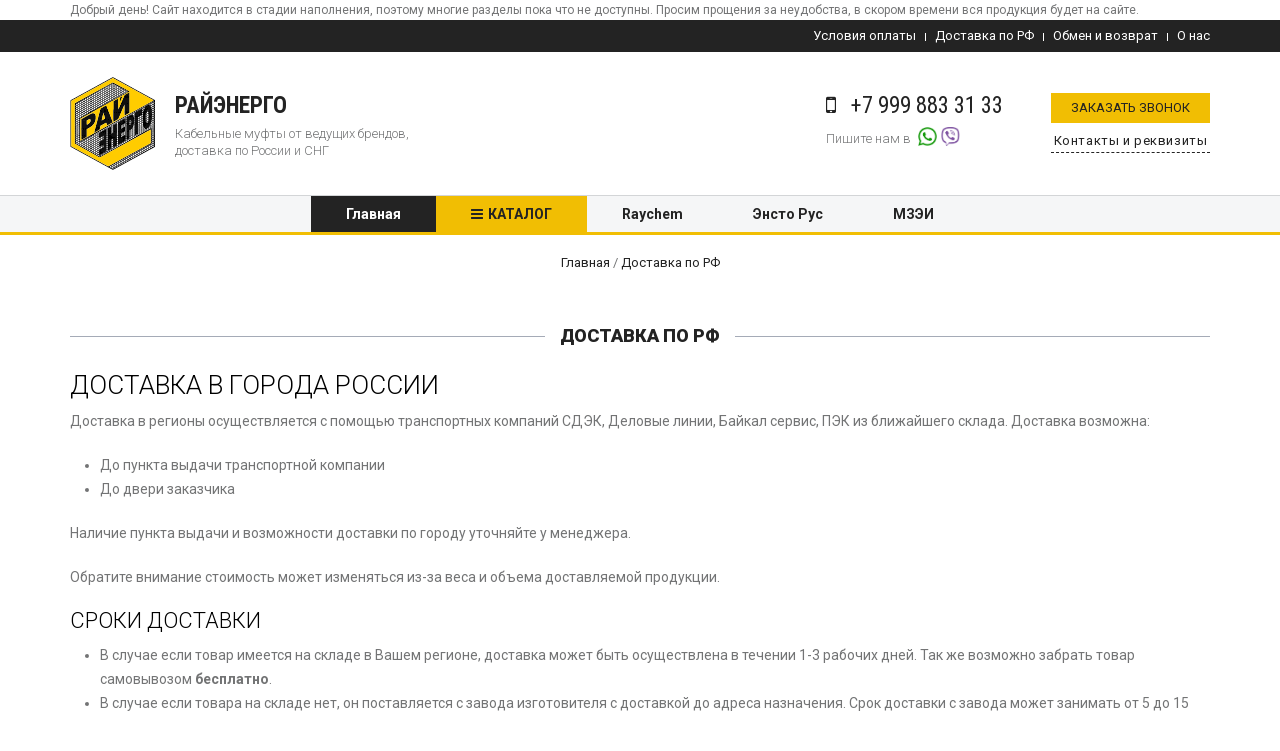

--- FILE ---
content_type: text/html; charset=UTF-8
request_url: https://ray-energo.ru/dostavka-po-rf
body_size: 5090
content:
<!DOCTYPE html>
<html lang="ru">

<head>
  <meta charset="utf-8">
  <meta name="viewport" content="width = device-width, initial-scale=1" />
  <title>
    Информация о доставке кабельных муфт по всей России  </title>
  <meta name="description" content="Доставка кабельных муфт по всей территории РФ и СНГ. Мы предлагаем быструю доставку напрямую со склада, без посредников. Уточнить актуальную цену, наличие товара, информацию о стоимости и сроках доставки, вы можете по телефону на нашем сайте." />
  <meta name="keywords" content="" />
  <meta name="language" content="ru" />
  <meta name="author" content="mandarin5.ru" />
  <meta property="og:title" content="Информация о доставке кабельных муфт по всей России">
  <meta property="og:description" content="Доставка кабельных муфт по всей территории РФ и СНГ. Мы предлагаем быструю доставку напрямую со склада, без посредников. Уточнить актуальную цену, наличие товара, информацию о стоимости и сроках доставки, вы можете по телефону на нашем сайте.">
  <meta property="og:type" content="website">
  <meta property="og:url" content="https://ray-energo.ru">
  <meta property="og:image" content="/uploads/logo.png">
  <link rel="shortcut icon" href="/uploads/favicon.png" type="image/png">
  <!-- Favicon -->
  <link rel="apple-touch-icon-precomposed" sizes="144x144" href="/apple-touch-icon-144-precomposed.png">
  <!-- CSS Global -->
  <link href="/js/plugins/bootstrap/css/bootstrap.min.css" rel="stylesheet">
  <link href="/js/plugins/bootstrap-select/css/bootstrap-select.min.css" rel="stylesheet">
  <link href="/js/plugins/fontawesome/css/font-awesome.min.css" rel="stylesheet">
  <link href="/js/plugins/prettyphoto/css/prettyPhoto.css" rel="stylesheet">
  <link href="/js/plugins/owl-carousel2/assets/owl.carousel.min.css" rel="stylesheet">
  <link href="/js/plugins/owl-carousel2/assets/owl.theme.default.min.css" rel="stylesheet">
  <link href="/js/plugins/animate/animate.min.css" rel="stylesheet">
  <!-- Theme CSS -->
  <link href="/css/theme.min.css" rel="stylesheet">
  <link href="/css/theme-yellow.min.css" rel="stylesheet" id="theme-config-link">
  <!-- Head Libs -->
  <script src="/js/plugins/modernizr.custom.js"></script>
  <script src="/js/plugins/jquery/jquery-1.11.1.min.js"></script>
  <!--[if lt IE 9]>
        <script src="assets/plugins/iesupport/html5shiv.js"></script>
        <script src="assets/plugins/iesupport/respond.min.js"></script>
        <![endif]-->
  <meta name="google-site-verification" content="Nl0ov73LrBrVv0FSpjpn-S9gg4umkbktRhUPQPKZOvQ" />
<meta name="yandex-verification" content="a7b93c8802a5899d" />
<meta name="yandex-verification" content="978986ff9a4194a8" />
<meta name="yandex-verification" content="4c423caca321592d" />
<meta name="yandex-verification" content="00d82ce59a09d544" />
<meta name="yandex-verification" content="a447313e136891c8" />
<meta name="yandex-verification" content="9546f542d76a315a" />
<meta name="yandex-verification" content="8a05c39c9004c13c" />
<meta name="yandex-verification" content="a7b93c8802a5899d" />
<meta name="yandex-verification" content="a7b93c8802a5899d" />
  <script type='text/javascript' src='/modules/mod_feedback/jquery.maskedinput.min.js'></script>
<script type='text/javascript' src='/modules/mod_feedback/feedback.js'></script>
<link rel='stylesheet' href='/modules/mod_feedback/feedback.css'/>
<script type='text/javascript' src='/modules/mod_feedback/datetimepicker/jquery.datetimepicker.js'></script>
<link rel='stylesheet' href='/modules/mod_feedback/datetimepicker/jquery.datetimepicker.css'/>
<script type='text/javascript' src='/modules/mod_feedback/magnific/jquery.magnific-popup.min.js'></script>
<link rel='stylesheet' href='/modules/mod_feedback/magnific/magnific-popup.css'/>
</head>

<body id="home" class="wide" itemscope itemtype="http://schema.org/Organization">
      <div class="container">
    <div class="txt_war">Добрый день! Сайт находится в стадии наполнения, поэтому многие разделы пока что не доступны. Просим прощения за неудобства, в скором времени вся продукция будет на сайте.</div>
  </div>
  <!-- Header top bar -->
  <div class="top-bar">
    <div class="container">
            <div class="top-bar-right">
        <ul class="list-inline">
          <li><a href="/usloviya-oplaty">Условия оплаты</a></li><li><a href="/dostavka-po-rf">Доставка по РФ</a></li><li><a href="/obmen-i-vozvrat">Обмен и возврат</a></li><li><a href="/o-nas">О нас</a></li>        </ul>
      </div>
    </div>
  </div>
  <!-- /Header top bar -->
  <!-- HEADER -->
  <header class="header" id="header">
    <div class="header-wrapper">
      <div class="container">
        <div class="box_group">
          <div class="logo"> <a itemprop="url" href="/"><img itemprop="logo" src="/img/logo.svg" /></a> </div>
          <div class="slogan">
            <span itemprop="name">
              РайЭнерго</span>
            <span itemprop="description">
              Кабельные муфты от ведущих брендов, доставка по России и СНГ</span>
          </div>
          <!-- Mobile menu toggle button -->
          <a href="#" class="menu-toggle btn btn-theme-transparent"><i class="fa fa-bars"></i></a>
          <!-- /Mobile menu toggle button -->
          <span itemprop="address" itemscope="" itemtype="http://schema.org/PostalAddress">
            <meta itemprop="telephone" content="">
            <meta itemprop="email" content="rayenergo@bk.ru">
            <meta itemprop="addressCountry" content="Россия">
            <meta itemprop="addressLocality" content="Москва">
            <meta itemprop="streetAddress" content="125412, г.Москва, Коровинское шоссе, д.35А, 2 этаж, помещение 16">
          </span>
          <div class="gr_form"> <a href="#form-call-modal" class="form-modal"> <span>Заказать звонок</span></a> <a href="/kontakty"> <span>Контакты и реквизиты</span></a> </div>
          <div class="gr_phone_email">
            <div class="gr_phone">
              <!--<div><i class="fa fa-phone"></i><a href="tel:"><span itemprop="telephone">
                    </span></a>
                <p>
                  Мы на связи с 8.00 до 17.00 Пн-Пт                </p>
              </div>-->
              <div><i class="fa fa-mobile"></i><a href="tel:+7 999 883 31 33"><span itemprop="telephone">
                  +7 999 883 31 33</span></a>
                                <p class="p_soc"><span class="soc_tit">Пишите нам в </span><span class="soc_icon">
                    <a href="https://api.whatsapp.com/send?phone=79998833133"><i class="whatsapp"></i></a><a href="viber://add?number=79998833133"><i class="viber"></i></a>                  </span></p>
                              </div>
            </div>
          </div>
        </div>
      </div>
    </div>
    <div class="navigation-wrapper">
      <div class="container">
        <!-- Navigation -->
        <nav class="navigation closed clearfix">
          <a href="#" class="menu-toggle-close btn"><i class="fa fa-times"></i></a>
          <ul class="nav sf-menu">
            <li class="active"><a href="/">Главная</a></li><li><a href="/mufty-kabelnye">Каталог</a></li><li><a href="/raychem/mufty">Raychem</a></li><li><a href="/ensto-rus">Энсто Рус</a></li><li><a href="/mzei">МЗЭИ</a></li>            <li class="mobi_menu"><a href="/usloviya-oplaty">Условия оплаты</a></li><li class="mobi_menu active"><a href="/dostavka-po-rf">Доставка по РФ</a></li><li class="mobi_menu"><a href="/obmen-i-vozvrat">Обмен и возврат</a></li><li class="mobi_menu"><a href="/o-nas">О нас</a></li>          </ul>
        </nav>
        <!-- /Navigation -->
      </div>
    </div>
    <div class="top-bar2">
      <div class="container">
        <div class="box_menu_phone">
          <div class="phone_but">
           <!-- <p><i class="fa fa-phone"></i><a href="tel:">
                </a></p>-->
            <p><i class="fa fa-mobile"></i><a href="tel:+7 999 883 31 33">
                +7 999 883 31 33</a></p>
          </div>
                    <div class="social_but">
            <span class="soc_icon">
              <a href="https://api.whatsapp.com/send?phone=79998833133"><i class="whatsapp"></i></a><a href="viber://add?number=79998833133"><i class="viber"></i></a>            </span>
          </div>
                  </div>
      </div>
    </div>
  </header>
  <!-- /HEADER -->
  <!-- WRAPPER -->
  <div class="wrapper"><!-- CONTENT AREA -->
<div class="content-area">
  <section class="page-section breadcrumbs">
    <div class="container">
    
      <div class="breadcrumb">
       

<div class='url' itemscope='' itemtype='http://schema.org/BreadcrumbList' id='breadcrumbs'>
					<span itemscope='' itemprop='itemListElement' itemtype='http://schema.org/ListItem'>
					<a itemprop='item' title='Главная' href='/'>
					<span itemprop='name'>Главная</span>
					<meta itemprop='position' content='1'></a></span> / 
					<span itemscope='' itemprop='itemListElement' itemtype='http://schema.org/ListItem'>
					<a itemprop='item' title='Доставка по РФ' href='/dostavka-po-rf'>
					<span itemprop='name'>Доставка по РФ</span>
					<meta itemprop='position' content='3'></a></span></div>      </div>
    </div>
    
  </section>
  <section class="page-section">
    <div class="container tipograf">
      <h1 class="section-title"><span>
        Доставка по РФ        </span></h1>

<h2>Доставка в города России</h2>
<p>Доставка в регионы осуществляется с помощью транспортных компаний СДЭК, Деловые линии, Байкал сервис, ПЭК из ближайшего склада. Доставка возможна:</p>
<ul>
<li>До пункта выдачи транспортной компании</li>
<li>До двери заказчика</li>
</ul>
<p>Наличие пункта выдачи и возможности доставки по городу уточняйте у менеджера.</p>
<p>Обратите внимание стоимость может изменяться из-за веса и объема доставляемой продукции.</p>
<h3>Сроки доставки</h3>
<ul class="moi-class">
<li>В случае если товар имеется на складе в Вашем регионе, доставка может быть осуществлена в течении 1-3 рабочих дней. Так же возможно забрать товар самовывозом <strong>бесплатно</strong>.</li>
<li>В случае если товара на складе нет, он поставляется с завода изготовителя с доставкой до адреса назначения. Срок доставки с завода может занимать от 5 до 15 рабочих дней.</li>
</ul>
<p>Для уточнения подробностей обратитесь к нашим менеджерам по телефону <a href="tel:"><strong></strong></a> или напишите на почту <strong><a href="mailto:rayenergo@bk.ru">rayenergo@bk.ru</a>.</strong></p>



    </div>
  </section>
</div>
<!-- /CONTENT AREA -->
<!-- FOOTER -->
<footer class="footer" itemscope="" itemtype="http://schema.org/LocalBusiness">
  <div class="footer-widgets">
    <div class="container">
      <div class="row">
        <div class="col-md-3 col-sm-3 hidden-xs">
          <div class="widget">
            <div class="box_group">
              <div class="logo"> <a href="/" itemprop="url"><img itemprop="image" src="/img/logo.svg"/></a> </div>
              <div class="slogan"> 
                <span itemprop="name">
                  РайЭнерго                </span>
                <span itemprop="description">
                  Кабельные муфты от ведущих брендов, доставка по России и СНГ                </span>
              </div>
            </div>
                      </div>
        </div>
        <div class="col-md-3 hidden-sm hidden-xs">
          <div class="widget widget-categories">
            <div class="widget-title">Меню</div>
            <ul>
             <li><a href="/usloviya-oplaty">Условия оплаты</a></li><li><a href="/dostavka-po-rf">Доставка по РФ</a></li><li><a href="/obmen-i-vozvrat">Обмен и возврат</a></li><li><a href="/o-nas">О нас</a></li>             </ul>
          </div>
        </div>
        <div class="col-md-3 hidden-sm hidden-xs">
          <div class="widget widget-categories menu_bottom">
            <div class="widget-title">Каталог</div>
            <ul>
            <li class="active"><a href="/">Главная</a></li><li><a href="/mufty-kabelnye">Каталог</a></li><li><a href="/raychem/mufty">Raychem</a></li><li><a href="/ensto-rus">Энсто Рус</a></li><li><a href="/mzei">МЗЭИ</a></li>            </ul>
          </div>
        </div>
        <div class="col-md-3 col-sm-9 col-xs-12">
          <div class="widget">
            <div class="widget-title">Контакты</div>
            <div class="gr_phone_email">
              <div class="gr_phone">
                <div><i class="fa fa-phone"></i><a href="tel:"><span itemprop="telephone"></span></a></div>
                <div><i class="fa fa-mobile"></i><a href="tel:+7 999 883 31 33">+7 999 883 31 33</a></div>
              </div>
              <div class="gr_email"> <i class="fa fa-envelope"></i> <a href="mailto:rayenergo@bk.ru"><span itemprop="email">rayenergo@bk.ru</span></a> </div>
              <div class="contact" itemprop="address" itemscope="" itemtype="http://schema.org/PostalAddress">
                <p>OOO &laquo; РайЭнерго &raquo; </p>
                <p> <span itemprop="postalCode">125412</span>, <span itemprop="addressCountry">Россия</span>, <span itemprop="addressRegion">Московская область</span>, г. <span itemprop="addressLocality">Москва</span>, <span itemprop="streetAddress">Коровинское шоссе, д.35А, 2 этаж, помещение 16</span></p>
                <!-- <p>125412, г.Москва Коровинское шоссе, д.35А, 2 этаж, помещение 16</p> -->
                
                <p>ПН-ПТ: 8.00-17.00<br />
СБ:  9.00-12.00</p>
              </div>
            </div>
          </div>
        </div>
      </div>
    </div>
  </div>
  <div class="footer-meta">
    <div class="container">
      <div class="row">
        <div class="col-sm-6">
          <div class="copyright">Copyright 2026 OOO &laquo;
            РайЭнерго            &raquo;   |  Все права защищены </div>
        </div>
        <div class="col-sm-6">
          <div class="created">Разработано в
<a href="http://mandarin5.ru" target="_blank"><img src="/uploads/mandarin.png"> Мандарин</a>
          </div>
        </div>
      </div>
    </div>
  </div>
</footer>
<!-- /FOOTER -->
<div id="to-top" class="to-top"><i class="fa fa-angle-up"></i></div>
 </div>
<!-- /WRAPPER -->

        <!-- JS Global -->        
        <script src="/js/plugins/bootstrap/js/bootstrap.min.js"></script>
        <script src="/js/plugins/bootstrap-select/js/bootstrap-select.min.js"></script>
        <script src="/js/plugins/superfish/js/superfish.min.js"></script>
        <script src="/js/plugins/prettyphoto/js/jquery.prettyPhoto.js"></script>
        <script src="/js/plugins/owl-carousel2/owl.carousel.min.js"></script>
        <script src="/js/plugins/jquery.sticky.min.js"></script>
        <script src="/js/plugins/jquery.easing.min.js"></script>
        <script src="/js/plugins/jquery.smoothscroll.min.js"></script>
        <!-- JS Page Level -->
        <script src="/js/theme.js"></script>
        <div class='formid disable' data-id='form-call-modal' data-page-id='354'></div>        <div class='formid disable' data-id='form-calc-modal' data-page-id='354'></div>        <div class='formid disable' data-id='form-tender-modal' data-page-id='354'></div>        <div class='formid disable' data-id='form-sample-modal' data-page-id='354'></div>        <div class='formid disable' data-id='form-director-modal' data-page-id='354'></div>        <div class='formid disable' data-id='form-product-modal' data-page-id='354'></div><!-- Yandex.Metrika counter -->
<script type="text/javascript" >
   (function(m,e,t,r,i,k,a){m[i]=m[i]||function(){(m[i].a=m[i].a||[]).push(arguments)};
   m[i].l=1*new Date();k=e.createElement(t),a=e.getElementsByTagName(t)[0],k.async=1,k.src=r,a.parentNode.insertBefore(k,a)})
   (window, document, "script", "https://mc.yandex.ru/metrika/tag.js", "ym");

   ym(57008953, "init", {
        clickmap:true,
        trackLinks:true,
        accurateTrackBounce:true,
        webvisor:true
   });
</script>
<noscript><div><img src="https://mc.yandex.ru/watch/57008953" style="position:absolute; left:-9999px;" alt="" /></div></noscript>
<!-- /Yandex.Metrika counter -->
<!-- Global site tag (gtag.js) - Google Analytics -->
<script async src="https://www.googletagmanager.com/gtag/js?id=UA-179250042-1"></script>
<script>
  window.dataLayer = window.dataLayer || [];
  function gtag(){dataLayer.push(arguments);}
  gtag('js', new Date());

  gtag('config', 'UA-179250042-1');
</script>
       
    </body>
</html>
<script>console.log('LOADING 0.07')</script>

--- FILE ---
content_type: text/html; charset=UTF-8
request_url: https://ray-energo.ru/ajax/mod-mod_feedback
body_size: 949
content:
	<div id="form-calc-modal" class="feedback modal-form white-popup mfp-hide zoom-anim-dialog">
		<div class="title h2" data-default="Запрос расчета"></div>
		<div class="desc" data-default="Оставьте подробную информацию и  мы детально посчитаем Ваш заказ"></div>
			<form class="feedback_form" id="feedback_form-calc-modal" enctype="multipart/form-data" method="POST" action="/ajax/mod-mod_feedback/send-message">
		<div class=" input_string input-box">
<label>
    <span>Имя</span>
    <input name="value[fio]" type="text" placeholder="Имя" value="" class="input jinput"/>
    <input name="label[fio]" type="hidden" value="Имя" class="input"/>
    <input name="type[fio]" type="hidden" value="input_string"/>
    </lable>
</div>
<div class="input_require input_telefon input-box" >
	<label>
	    <span>Телефон</span>
	   	<input name="value[telefon]" type="tel" placeholder="Телефон" value="" class="input jinput"/>
		<input name="label[telefon]" type="hidden" value="Телефон" class="input"/>
		<input name="type[telefon]" type="hidden" value="input_telefon"/>
		<span class="err_msg"></span>	</label>
</div>
<div class=" input_email input-box">
	<label>
	    <span>Email</span>
	   	<input name="value[email]" placeholder="Email" type="text" value="" class="input jinput"/>
		<input name="label[email]" type="hidden" value="Email" class=""/>
    	<input name="type[email]" type="hidden" value="input_email"/>		
			</label>
</div>
<div class=" input_text input-box">
	<label>
	    <span>Дополнительная информация</span>
		<textarea name="value[text]" cols="" rows="" placeholder="Дополнительная информация" class="input jinput textarea"></textarea>
		<input name="label[text]" type="hidden" value="Дополнительная информация" class="input"/>
		<input name="type[text]" type="hidden" value="input_text"/>
	</label>
</div>
		<input name="form" type="hidden" value=""/>
		<input name="url" type="hidden" value="/ajax/mod-mod_feedback"/>
		<input name="page_id" type="hidden" value="354" />
		<input name="info" type="hidden" value="" class="form_info"/>
		<input name="mod" type="hidden" value="form-calc-modal"/>
		<input name="target_id" type="hidden" value="form_head"/>
		<div class="formabout">Отправляя заявку вы соглашаетесь на обработку <a href="/oferta">персональных данных</a></div>
		<span class="feedback_button jbutton">Отправить</span>
	</form>

	<div class="results">
		<div class="loading">Идет отправка...</div>
		<div class="result"></div>
	</div>
	</div>


--- FILE ---
content_type: text/html; charset=UTF-8
request_url: https://ray-energo.ru/ajax/mod-mod_feedback
body_size: 982
content:
	<div id="form-tender-modal" class="feedback modal-form white-popup mfp-hide zoom-anim-dialog">
		<div class="title h2" data-default="ПРИГЛАСИТЬ НА ТЕНДЕР"></div>
		<div class="desc" data-default="Мы с радостью готовы поучаствовать в Вашем тендере, если Вы пригласите нас!"></div>
			<form class="feedback_form" id="feedback_form-tender-modal" enctype="multipart/form-data" method="POST" action="/ajax/mod-mod_feedback/send-message">
		<div class=" input_string input-box">
<label>
    <span>Имя</span>
    <input name="value[fio]" type="text" placeholder="Имя" value="" class="input jinput"/>
    <input name="label[fio]" type="hidden" value="Имя" class="input"/>
    <input name="type[fio]" type="hidden" value="input_string"/>
    </lable>
</div>
<div class="input_require input_telefon input-box" >
	<label>
	    <span>Телефон</span>
	   	<input name="value[telefon]" type="tel" placeholder="Телефон" value="" class="input jinput"/>
		<input name="label[telefon]" type="hidden" value="Телефон" class="input"/>
		<input name="type[telefon]" type="hidden" value="input_telefon"/>
		<span class="err_msg"></span>	</label>
</div>
<div class=" input_email input-box">
	<label>
	    <span>Email</span>
	   	<input name="value[email]" placeholder="Email" type="text" value="" class="input jinput"/>
		<input name="label[email]" type="hidden" value="Email" class=""/>
    	<input name="type[email]" type="hidden" value="input_email"/>		
			</label>
</div>
<div class=" input_text input-box">
	<label>
	    <span>Информация о тендере</span>
		<textarea name="value[url]" cols="" rows="" placeholder="Информация о тендере" class="input jinput textarea"></textarea>
		<input name="label[url]" type="hidden" value="Информация о тендере" class="input"/>
		<input name="type[url]" type="hidden" value="input_text"/>
	</label>
</div>
		<input name="form" type="hidden" value=""/>
		<input name="url" type="hidden" value="/ajax/mod-mod_feedback"/>
		<input name="page_id" type="hidden" value="354" />
		<input name="info" type="hidden" value="" class="form_info"/>
		<input name="mod" type="hidden" value="form-tender-modal"/>
		<input name="target_id" type="hidden" value="form_head"/>
		<div class="formabout">Отправляя заявку вы соглашаетесь на обработку <a href="/oferta">персональных данных</a></div>
		<span class="feedback_button jbutton">Пригласить</span>
	</form>

	<div class="results">
		<div class="loading">Идет отправка...</div>
		<div class="result"></div>
	</div>
	</div>


--- FILE ---
content_type: text/html; charset=UTF-8
request_url: https://ray-energo.ru/ajax/mod-mod_feedback
body_size: 826
content:
	<div id="form-product-modal" class="feedback modal-form white-popup mfp-hide zoom-anim-dialog">
		<div class="title h2" data-default="ОФОРМЛЕНИЕ ТОВАРА"></div>
		<div class="desc" data-default=""></div>
			<form class="feedback_form" id="feedback_form-product-modal" enctype="multipart/form-data" method="POST" action="/ajax/mod-mod_feedback/send-message">
		<div class=" input_string input-box">
<label>
    <span>Имя</span>
    <input name="value[fio]" type="text" placeholder="Имя" value="" class="input jinput"/>
    <input name="label[fio]" type="hidden" value="Имя" class="input"/>
    <input name="type[fio]" type="hidden" value="input_string"/>
    </lable>
</div>
<div class="input_require input_telefon input-box" >
	<label>
	    <span>Телефон</span>
	   	<input name="value[telefon]" type="tel" placeholder="Телефон" value="" class="input jinput"/>
		<input name="label[telefon]" type="hidden" value="Телефон" class="input"/>
		<input name="type[telefon]" type="hidden" value="input_telefon"/>
		<span class="err_msg"></span>	</label>
</div>
<div class=" input_text input-box">
	<label>
	    <span>Сообщение</span>
		<textarea name="value[text]" cols="" rows="" placeholder="Сообщение" class="input jinput textarea"></textarea>
		<input name="label[text]" type="hidden" value="Сообщение" class="input"/>
		<input name="type[text]" type="hidden" value="input_text"/>
	</label>
</div>
		<input name="form" type="hidden" value=""/>
		<input name="url" type="hidden" value="/ajax/mod-mod_feedback"/>
		<input name="page_id" type="hidden" value="354" />
		<input name="info" type="hidden" value="" class="form_info"/>
		<input name="mod" type="hidden" value="form-product-modal"/>
		<input name="target_id" type="hidden" value=""/>
		<div class="formabout">Отправляя заявку вы соглашаетесь на обработку <a href="/oferta">персональных данных</a></div>
		<span class="feedback_button jbutton">Отправить</span>
	</form>

	<div class="results">
		<div class="loading">Идет отправка...</div>
		<div class="result"></div>
	</div>
	</div>


--- FILE ---
content_type: text/css
request_url: https://ray-energo.ru/css/theme.min.css
body_size: 22149
content:
@import url("https://fonts.googleapis.com/css?family=Roboto+Condensed:300,300i,400,400i,700,700i|Roboto:100,100i,300,300i,400,400i,500,500i,700,700i,900,900i&display=swap");.m0{margin:0 !important}.p0{padding:0 !important}.mt0{margin-top:0 !important}.pt0{padding-top:0 !important}.mb0{margin-bottom:0 !important}.pb0{padding-bottom:0 !important}.mb20{margin-bottom:20px !important}.mt20{margin-top:20px !important}.pt20{padding-top:20px !important}.no-border,.no-border:hover{border:none !important}@media (max-width: 1199px){.container{width:100%}}#preloader{position:fixed;z-index:999999;top:0;right:0;bottom:0;left:0;background-color:#ffffff}#preloader-status{position:absolute;top:50%;left:50%;width:200px;height:200px;margin:-100px 0 0 -100px}#preloader-title{font-size:10px;text-align:center;text-transform:uppercase}.spinner{margin:0 auto;width:120px;height:30px;text-align:center;font-size:10px}.spinner>div{background-color:#00b16a;height:100%;width:20px;display:inline-block;-webkit-animation:stretchdelay 1.2s infinite ease-in-out;animation:stretchdelay 1.2s infinite ease-in-out}.spinner .rect2{-webkit-animation-delay:-1.1s;animation-delay:-1.1s}.spinner .rect3{-webkit-animation-delay:-1s;animation-delay:-1s}.spinner .rect4{-webkit-animation-delay:-0.9s;animation-delay:-0.9s}.spinner .rect5{-webkit-animation-delay:-0.8s;animation-delay:-0.8s}@-webkit-keyframes stretchdelay{0%,40%,100%{-webkit-transform:scaleY(0.4)}20%{-webkit-transform:scaleY(1)}}@keyframes stretchdelay{0%,40%,100%{transform:scaleY(0.4);-webkit-transform:scaleY(0.4)}20%{transform:scaleY(1);-webkit-transform:scaleY(1)}}body{font-family:'Roboto', sans-serif;font-size:14px;line-height:1.72;background:#ffffff;color:#737475;-webkit-font-kerning:auto;-webkit-font-smoothing:antialiased;-webkit-backface-visibility:visible !important;position:relative;overflow-x:hidden}body.boxed{background:#f9f9f9}.coming-soon .content-area{padding:0 !important}.content-area{padding-bottom:40px}.widget *:last-child{margin-bottom:0}.content .widget+.widget,.sidebar .widget+.widget,.footer .widget+.widget{margin-top:30px}.container.full-width{width:100%;max-width:100%;padding-left:0;padding-right:0}.row{margin-top:-30px}.row+.row{margin-top:0}.row div[class*="col-"],.row aside[class*="col-"]{margin-top:30px}.row div[class*="col-"]:after,.row aside[class*="col-"]:after{content:'';display:block;clear:both}.boxed .wrapper{max-width:1200px;margin:0 auto;-webkit-box-shadow:0 0 4px rgba(0,0,0,0.15);box-shadow:0 0 4px rgba(0,0,0,0.15)}.page-section{position:relative;padding-top:50px;padding-bottom:50px;overflow:hidden}.page-section.md-padding{padding-top:20px;padding-bottom:20px}.page-section.sm-padding{padding-top:10px;padding-bottom:10px}.page-section.no-padding{padding-top:0;padding-bottom:0}.page-section.no-padding-top{padding-top:0}.page-section.no-padding-bottom{padding-bottom:0}.page-section.no-bottom-space{margin-bottom:-40px}.page-section.light{background-color:#eef0f5}.page-section.image{background:url(../img/preview/page-section-image.jpg) center top no-repeat;background-attachment:fixed;background-size:cover}h1,h2,h3,h4,h5,h6{color:#00b16a}.image h1,.image h2,.image h3,.image h4,.image h5,.image h6,.color h1 small,.color h2 small,.color h3 small,.color h4 small,.color h5 small,.color h6 small{color:#ffffff}h1 .fa,h2 .fa,h3 .fa,h4 .fa,h5 .fa,h6 .fa,h1 .glyphicon,h2 .glyphicon,h3 .glyphicon,h4 .glyphicon,h5 .glyphicon,h6 .glyphicon{color:#007e4b}.image h1 .fa,.image h2 .fa,.image h3 .fa,.image h4 .fa,.image h5 .fa,.image h6 .fa,.image h1 .glyphicon,.image h2 .glyphicon,.image h3 .glyphicon,.image h4 .glyphicon,.image h5 .glyphicon,.image h6 .glyphicon,.color h1 .fa,.color h2 .fa,.color h3 .fa,.color h4 .fa,.color h5 .fa,.color h6 .fa,.color h1 .glyphicon,.color h2 .glyphicon,.color h3 .glyphicon,.color h4 .glyphicon,.color h5 .glyphicon,.color h6 .glyphicon{color:#ffffff}a,a .fa,a .glyphicon,a:hover,a:hover .fa,a:hover .glyphicon,a:active,a:focus{-webkit-transition:all 0.2s ease-in-out;transition:all 0.2s ease-in-out;text-decoration:none}a{color:#00b16a}a:hover,a:active,a:focus{color:#000000}.footer a{color:#232323}.footer a:hover,.footer a:active,.footer a:focus{color:#00b16a}p{margin-bottom:20px}ul,ol{padding-left:0;list-style:none;margin-bottom:20px}ul ul,ol ul,ul ol,ol ol{padding-left:20px}ul.list-check li,ol.list-check li{padding-left:20px;position:relative}ul.list-check li:before,ol.list-check li:before{content:'\f046';font-family:'FontAwesome';position:absolute;top:0;left:0}ul.list-check li+li,ol.list-check li+li{margin-top:7px}.section-title{margin-top:0;margin-bottom:25px;font-size:18px;font-weight:900;line-height:20px;text-transform:uppercase;text-align:center;color:#232323;overflow:hidden}.section-title span{display:inline-block;position:relative}.section-title span:before,.section-title span:after{content:"";position:absolute;height:1px;width:2000px;background-color:#a5abb7;top:10px}.section-title span:before{right:100%;margin-right:15px}.section-title span:after{left:100%;margin-left:15px}.section-title span span:before,.section-title span span:after{display:none}.section-title .thin{font-weight:300 !important}.section-title.section-title-lg{font-size:24px}.image .section-title span:before,.image .section-title span:after{background-color:#e9e9e9}.block-title{margin-top:0;margin-bottom:25px;font-size:18px;font-weight:900;line-height:20px;text-transform:uppercase;color:#232323;overflow:hidden}.block-title span{display:inline-block;position:relative}.block-title span:after{content:"";position:absolute;height:1px;width:2000px;background-color:#a5abb7;top:10px}.block-title span:after{left:100%;margin-left:15px}.block-title .thin{font-weight:300;margin-left:5px}.block-title.alt{font-size:18px;line-height:24px;font-weight:300;text-transform:uppercase;padding:10px 10px 10px 70px;border:solid 3px rgba(35,35,35,0.1);overflow:visible;position:relative}.block-title.alt .fa{position:absolute;top:-3px;left:-3px;height:50px;width:50px;line-height:47px;vertical-align:middle;text-align:center !important;background-color:#232323;color:#ffffff;z-index:2}.block-title.alt .fa.color{background-color:#00b16a}.text-lg{text-transform:uppercase;font-size:24px;line-height:1.2;color:#00653c}.text-xl{font-size:36px;line-height:48px;font-weight:300}.text-thin{font-size:11px;text-transform:uppercase;color:#232323}.text-dark{color:#232323}.text-color{color:#00b16a}.drop-cap{display:block;float:left;font-size:44px;line-height:37px;margin:0 10px 0 0;color:#00b16a}blockquote{background-color:#00b16a;border:none;color:#ffffff}blockquote p{font-size:30px;font-weight:300;line-height:36px;color:#ffffff}blockquote footer{margin-top:40px}blockquote footer,blockquote cite{font-size:18px;font-style:italic;line-height:20px;color:#ffffff}hr.page-divider{margin-top:30px;margin-bottom:30px;clear:both;border-color:#e9e9e9}hr.transparent,hr.page-divider.transparent{border-color:transparent}hr.page-divider.half{border-color:transparent;margin-top:0}hr.page-divider.small{border-color:transparent;margin-top:0;margin-bottom:20px}hr.page-divider.single{border-color:#d3d3d3}::-webkit-input-placeholder{color:#a6a7a8 !important}:-moz-placeholder{color:#a6a7a8 !important}::-moz-placeholder{color:#a6a7a8 !important}:-ms-input-placeholder{color:#a6a7a8 !important}input:focus::-webkit-input-placeholder{color:transparent !important}input:focus:-moz-placeholder{color:transparent !important}input:focus::-moz-placeholder{color:transparent !important}input:focus:-ms-input-placeholder{color:transparent !important}textarea:focus::-webkit-input-placeholder{color:transparent !important}textarea:focus:-moz-placeholder{color:transparent !important}textarea:focus::-moz-placeholder{color:transparent !important}textarea:focus:-ms-input-placeholder{color:transparent !important}.btn,.btn:hover,.btn:active,.btn.active{-webkit-box-shadow:none;box-shadow:none;border-radius:0}.btn-theme{color:#ffffff;border-width:3px;background-color:#00b16a;border-color:#00b16a;padding:12px 20px;font-size:14px;font-weight:600;line-height:1;text-transform:uppercase;-webkit-transition:all 0.2s ease-in-out;transition:all 0.2s ease-in-out}.btn-theme:hover{background-color:#232323;border-color:#232323;color:#ffffff}.btn-theme.btn-block{max-width:450px}.btn-theme .icon-left{margin-right:7px}.btn-theme .icon-right{margin-left:7px}.btn-theme-transparent,.btn-theme-transparent:focus,.btn-theme-transparent:active{background-color:transparent;border-width:3px;border-color:#e9e9e9;color:#232323}.btn-theme-transparent:hover{background-color:#232323;border-color:#232323;color:#ffffff}.btn-theme-dark,.btn-theme-dark:focus,.btn-theme-dark:active{background-color:#232323;border-width:3px;border-color:#232323;color:#ffffff}.btn-theme-dark:hover{background-color:#00b16a;border-color:#00b16a;color:#ffffff}.btn-theme-xs{font-size:11px;padding:7px 12px}.btn-theme-sm{font-size:14px;padding:7px 20px}.btn-theme-lg{font-size:18px;padding:20px 35px}.btn-theme-xl{font-size:24px;padding:25px 35px}.btn-icon-left .fa,.btn-icon-left .glyphicon{margin-right:7px}.btn-icon-right .fa,.btn-icon-right .glyphicon{margin-left:7px}.btn-play{position:relative;display:inline-block !important;padding:0 !important;width:150px !important;height:150px !important;border-radius:50% !important;text-align:center;background-color:rgba(0,177,106,0.85);color:#ffffff}.btn-play .fa{font-size:60px;line-height:150px;margin-right:-9px}.btn-play:before{content:'';display:block;position:absolute;width:180px !important;height:180px !important;top:-16px;left:-16px;border-radius:50% !important;border:solid 10px rgba(0,177,106,0.35)}a:hover .btn-play,.btn-play:hover{background-color:#ffffff;color:#00b16a}.btn-title-more{float:right;font-size:11px;padding:12px;margin-top:-10px;margin-left:20px;margin-bottom:-30px;background-color:transparent;border-width:3px;border-color:#e9e9e9;color:#232323}.btn-title-more .fa,.btn-title-more .glyphicon{font-size:14px;margin-top:-1px}.btn-title-more:hover{background-color:#232323;border-color:#232323;color:#ffffff}p.btn-row{margin-top:-10px}p.btn-row .btn{margin-top:10px;margin-right:10px}p.btn-row .text{display:inline-block;margin-top:10px;margin-right:10px;vertical-align:middle}.btn-view-more-block{width:100%;max-width:100%;display:block;font-size:18px;padding:13px 35px;border-color:#a5abb7;background-color:#a5abb7;color:#ffffff}.btn-view-more-block:hover{border-color:#232323;background-color:#232323}.form-control{-webkit-appearance:none;-webkit-box-shadow:none;box-shadow:none;height:40px;border-radius:0;border:3px solid #e9e9e9;color:#737475}.form-control:focus{-webkit-appearance:none;-webkit-box-shadow:none;box-shadow:none;border-color:#232323}textarea{resize:none}.bootstrap-select .dropdown-menu{border-radius:0}.bootstrap-select .dropdown-menu a{padding-top:5px;padding-bottom:5px}.bootstrap-select>.selectpicker{-webkit-appearance:none;-webkit-box-shadow:none;box-shadow:none !important;height:40px;border-radius:0;border:3px solid #e9e9e9;background-color:#ffffff !important;color:#737475 !important}.bootstrap-select>.selectpicker:focus{border-color:#232323}.bootstrap-select-searchbox .form-control{border-radius:0}.bootstrap-select .selectpicker>.filter-option{color:#232323 !important;font-weight:700 !important;font-size:11px;text-transform:uppercase;line-height:22px}.alert{border-radius:0}label{font-size:11px;text-transform:uppercase;color:#232323}input[type=checkbox]{margin-top:2px;margin-right:5px}.form-login .row{margin-top:-20px}.form-login .row+.row{margin-top:0}.form-login .row div[class*="col-"],.form-login .row aside[class*="col-"]{margin-top:20px}.form-login .hello-text-wrap{line-height:12px}.form-login .btn-block{margin-left:auto;margin-right:auto}@media (min-width: 992px){.form-login .btn-block{max-width:100%}}.form-login .btn.facebook{background-color:#3e5c98;border-color:#3e5c98;color:#ffffff}.form-login .btn.twitter{background-color:#22a9e0;border-color:#22a9e0;color:#ffffff}.form-login .btn.facebook:hover,.form-login .btn.twitter:hover{background-color:#232323;border-color:#232323}.form-login .btn-theme{padding-top:14px;padding-bottom:14px}.form-login .form-group{margin-bottom:0}.form-login .form-control{height:50px}.form-login .checkbox{font-size:11px;margin-top:0;margin-bottom:0;text-transform:uppercase;color:#232323}.form-login .checkbox label{font-weight:700 !important}.form-login .checkbox input[type=checkbox]{margin-top:2px}.form-login .col-md-12.col-lg-6.text-right-lg{line-height:0}@media (min-width: 1200px){.form-login .col-md-12.col-lg-6.text-right-lg{margin-bottom:2px}}@media (max-width: 1199px){.form-login .col-md-12.col-lg-6.text-right-lg{margin-top:0}}.form-login .forgot-password{color:#232323 !important;font-weight:700 !important;font-size:11px;text-transform:uppercase;line-height:18px}.form-login .forgot-password:hover{border-bottom:solid 1px #232323}.form-login ::-webkit-input-placeholder{color:#232323 !important;font-weight:700 !important;font-size:11px;text-transform:uppercase;line-height:22px}.form-login :-moz-placeholder{color:#232323 !important;font-weight:700 !important;font-size:11px;text-transform:uppercase;line-height:22px}.form-login ::-moz-placeholder{color:#232323 !important;font-weight:700 !important;font-size:11px;text-transform:uppercase;line-height:22px}.form-login :-ms-input-placeholder{color:#232323 !important;font-weight:700 !important;font-size:11px;text-transform:uppercase;line-height:22px}.create-account{color:#232323}.create-account .list-check{font-weight:700}.create-account .row{margin-top:-20px}.create-account .row+.row{margin-top:0}.create-account .row div[class*="col-"],.create-account .row aside[class*="col-"]{margin-top:20px}.create-account .hello-text-wrap{line-height:12px}.create-account .btn-theme{padding-top:14px;padding-bottom:14px}.create-account .btn-create{margin-top:15px}.top-bar{padding:5px 0;font-size:13px;background-color:#232323;color:#ffffff}.top-bar ul{margin-bottom:0}.top-bar ul li{margin-right:20px}@media (max-width: 991px){.top-bar ul li{margin-right:5px}}.top-bar ul a{display:block;text-decoration:none;color:#ffffff}.top-bar ul a:hover span{border-bottom:solid 1px #ffffff}.top-bar ul a:hover .fa{color:#00b16a}.top-bar ul a span.colored{color:#00b16a;margin-left:5px}.top-bar ul .dropdown-menu{-webkit-box-shadow:0 2px 5px 0 rgba(0,0,0,0.1);box-shadow:0 2px 5px 0 rgba(0,0,0,0.1);border-radius:0}.top-bar ul .dropdown-menu li{margin-right:0}.top-bar ul .dropdown-menu a{color:#232323;padding:3px 10px}.top-bar ul .dropdown-menu a:hover{border-bottom:none}.top-bar ul .fa{margin-right:5px}.top-bar ul .dropdown-toggle .fa{margin:0 0 0 5px}.top-bar .top-bar-left{float:left}.top-bar .top-bar-right{float:right}.top-bar .top-bar-right>ul>li{padding:0;margin:0;position:relative}.top-bar .top-bar-right>ul>li+li{padding:0 0 0 10px;margin:0 0 0 9px}.top-bar .top-bar-right>ul>li+li:before{content:'';display:block;position:absolute;top:8px;left:0;width:1px;height:8px;background-color:#ffffff}.top-bar .icon-user img{margin-top:-3px;margin-right:5px}.top-bar .icon-form img{margin-top:-5px;margin-right:5px}.top-bar .dropdown.currency .dropdown-menu{min-width:80px}.top-bar .dropdown.flags>a img{margin-top:-3px}.top-bar .dropdown.flags .dropdown-menu{min-width:75px}.sticky-wrapper:not(.is-sticky){height:auto !important}.header{border-bottom:solid 3px #00b16a}.wide .sticky-wrapper .header{width:100% !important}.sticky-wrapper .header{z-index:20}@media (max-width: 767px){.sticky-wrapper .header{position:relative !important;height:auto !important}}.header .header-wrapper{padding:25px 0;background-color:#ffffff;position:relative}.header .header-wrapper>.container{position:relative;min-height:40px}.is-sticky .header .header-wrapper{padding-top:10px;padding-bottom:10px}.header .header-search{position:absolute;top:0;left:15px;width:270px;max-width:100%}@media (max-width: 991px){.header .header-search{width:170px}}@media (max-width: 768px){.header .header-search{width:100px}}.header .header-search .form-control{width:100%;height:40px;line-height:40px}.header .header-search button{position:absolute;right:3px;top:3px;background-color:#ffffff;border:none;padding:2px 8px;line-height:30px;font-size:16px;color:#232323}.header .header-search button:before{content:'';position:absolute;top:0;left:-34px;width:34px;height:34px;background:-moz-linear-gradient(left, rgba(255,255,255,0) 0%, #fff 100%);background:-webkit-linear-gradient(left, rgba(255,255,255,0) 0%, #fff 100%);background:-o-linear-gradient(left, rgba(255,255,255,0) 0%, #fff 100%);background:-ms-linear-gradient(left, rgba(255,255,255,0) 0%, #fff 100%);background:linear-gradient(to right, rgba(255,255,255,0) 0%, #fff 100%)}.header .header-cart{position:absolute;top:0;right:15px}.header .navigation-wrapper{border-top:solid 1px #d3d5d7;background-color:#f5f6f7}.header .navigation-wrapper.navigation-sticky{width:100%}.header.header-logo-left .header-search{left:305px;width:570px}.top_bar_fix{position:fixed;z-index:300;width:100%;top:0;background:#fff;box-shadow:0 14px 28px rgba(0,0,0,0.25),0 10px 10px rgba(0,0,0,0.22)}.top_header_fix{position:fixed;z-index:300;background:#fff;width:100%;box-shadow:0 14px 28px rgba(0,0,0,0.25),0 10px 10px rgba(0,0,0,0.22);top:32px}.box_group{display:table;width:100%}.box_group .logo{float:left;margin-right:20px}.box_group .slogan{float:left;width:25%;margin-top:9px}.box_group .slogan span:first-child{display:block;font-size:23px;color:#232323;text-transform:uppercase;font-family:'Roboto Condensed', sans-serif;font-weight:bold}.box_group .slogan span:last-child{font-size:13px;line-height:17px;display:block;font-weight:300}.gr_phone_email{float:right;margin-right:100px}.gr_phone_email .gr_phone div{display:inline-block;margin-right:9px;margin-top:9px}.gr_phone_email .gr_phone a{color:#232323;font-size:23px;font-family:'Roboto Condensed', sans-serif}.gr_phone_email .gr_phone>div>i{color:#232323;font-size:23px;padding-right:10px}.gr_phone_email p{display:block;margin:0;padding:0;font-weight:300;font-size:13px;padding-top:2px}.soc_icon{position:relative;top:3px}.soc_icon i{display:inline-block;width:20px;height:19px;margin-left:3px}i.whatsapp{background:url(../img/icon_whatsapp.png) no-repeat center center;background-size:contain}i.viber{background:url(../img/icon_viber.png) no-repeat center center;background-size:contain}i.telegram{background:url(../img/icon_telegram.png) no-repeat center center;background-size:contain}.gr_phone_email .gr_email i{color:#232323;font-size:18px;padding-right:10px}.gr_phone_email .gr_email a{color:#232323;font-size:14px;border-bottom:1px solid #000}.box_group .top_form{float:left}.gr_form{float:right;margin-top:16px}.gr_form a{cursor:pointer}.gr_form a:first-child{display:block;color:#232323;font-size:13px;margin-bottom:7px;text-transform:uppercase;background:#f1be03;padding:4px 20px}.gr_form a:last-child{display:block;color:#232323;font-size:13px;border-bottom:1px dashed #232323;text-align:center;letter-spacing:0.6px}.logo{max-width:85px;height:auto}.logo img{max-width:100%;width:85px;height:93px}.header-logo-left .logo{margin-left:0}.phone_top_bar i{padding-right:5px}.phone_top_bar a{color:#fff}@media (max-width: 1199px){.header .header-wrapper{padding:5px 0}.gr_form a:first-child{margin-bottom:2px}.header.header-logo-left .header-search{width:370px}.box_group .slogan{margin-top:-8px}.logo{max-width:55px;height:auto}.gr_phone_email .gr_phone a{font-size:18px}.gr_phone_email .gr_phone>div>i{font-size:19px}.gr_phone_email p{padding-top:0}.gr_phone_email .gr_phone div{margin-top:4px}.gr_form{margin-top:6px}.gr_phone_email{float:right;margin-right:40px}.footer .slogan{margin-top:2px}.logo img{max-width:100%;width:55px;height:60px}}@media (max-width: 991px){.page-section{padding-top:25px;padding-bottom:25px}.header.header-logo-left .header-search{left:290px;width:225px}.gr_phone_email{float:right;margin-right:10px}.box_group .slogan{display:none}}@media (max-width: 790px){.box_group .logo{float:left;margin-right:3px}}@media (max-width: 767px){.box_group .slogan{width:35%;margin-left:12px;display:block;margin-top:-4px}.box_group .slogan span:last-child{font-size:13px;line-height:17px;display:block;font-weight:300;position:relative;top:-8px}.gr_phone_email{display:none}.gr_form{margin-top:11px}.gr_form a:first-child{padding:0px 20px}.footer .gr_phone_email{display:inline-block}}@media (max-width: 624px){.box_group .slogan{width:46%}}@media (min-width: 480px) and (max-width: 768px){.header.header-logo-left .header-search{left:auto;top:auto;width:100%;margin-top:30px;position:relative}}@media (max-width: 600px){.box_group .slogan{display:none}}@media (max-width: 480px){.logo{padding-top:0}.header-logo-left .logo{margin-left:auto}}.location{line-height:16px}.header.header-logo-left .header-search button:not(.selectpicker){width:40px;height:40px;top:0;right:0;background-color:#232323;color:#ffffff}.header.header-logo-left .header-search button:not(.selectpicker):before{display:none}.header.header-logo-left .header-search .header-search-select{position:absolute;right:0;top:0;width:100%}.header.header-logo-left .header-search .header-search-select .dropdown-toggle{border-left:solid 1px #e9e9e9;height:34px;width:130px;right:40px}.header.header-logo-left .header-search .header-search-select .dropdown-toggle:before{left:-35px}@media (max-width: 991px){.header.header-logo-left .header-search .header-search-select .dropdown-toggle{width:40px}.header.header-logo-left .header-search .header-search-select .dropdown-toggle:after{content:'\f0b0';font-family:'FontAwesome';display:block;position:absolute;top:0;right:0;width:38px;text-align:center;color:#232323}}.header.header-logo-left .header-search .header-search-select .filter-option{text-transform:none;line-height:28px}@media (max-width: 991px){.header.header-logo-left .header-search .header-search-select .filter-option{display:none;width:40px}}@media (max-width: 991px){.header.header-logo-left .header-search .header-search-select .caret{display:none}}.header.header-logo-left .header-search .dropdown-menu.open{border:none;width:100%;margin-top:-7px}@media (max-width: 480px){.header-search{position:relative !important;left:0 !important;float:none;width:100% !important;margin-bottom:20px}.header-cart{position:relative !important;right:auto !important;width:100px;margin-left:auto;margin-right:auto}}.coming-soon .header{position:fixed !important;border-bottom-color:rgba(0,177,106,0.5) !important}.coming-soon .header .header-wrapper{background-color:rgba(255,255,255,0.5) !important}.coming-soon .header .navigation-wrapper{border-top:transparent}.navigation{position:relative;text-align:center;line-height:0}.navigation .nav.sf-menu{line-height:1.72;text-align:left;display:inline-block;margin:0 auto !important}.navigation ul{list-style:none}.sf-menu{margin:0;padding:0}.sf-menu li{position:relative}.sf-menu ul{position:absolute;display:none;top:100%;left:0;z-index:99}.sf-menu>li{float:left}.sf-menu li:hover>ul,.sf-menu li.sfHover>ul{display:block}.sf-menu a{display:block;position:relative}.sf-menu ul ul{top:0;left:100%}.sf-menu ul{min-width:12em}.sf-menu{font-size:14px;font-weight:600}.sf-menu.nav>li>a:hover,.sf-menu.nav>li>a:focus{background-color:transparent}.sf-menu.nav>li>a,.sf-menu ul li>a{padding:6px 35px 6px 35px}.sf-menu ul li>a{padding:8px 15px 8px 15px}.is-sticky .sf-menu.nav>li>a,.is-sticky .sf-menu ul li>a{padding-top:8px !important;padding-bottom:8px !important}.sf-menu .megamenu ul li>a{padding:3px 15px 3px 15px}.sf-menu a{color:#232323}.sf-menu a:hover{color:#ffffff}.sf-menu li:hover,.sf-menu li.sfHover,.sf-menu li.sfHover>a,.sf-menu li.active{background-color:#232323;color:#ffffff}.sf-menu li.active>a{color:#ffffff}.sf-menu ul{-webkit-box-shadow:0 2px 5px 0 rgba(0,0,0,0.1);box-shadow:0 2px 5px 0 rgba(0,0,0,0.1)}.sf-menu ul{margin-left:0;padding-left:0}.sf-menu ul ul{margin-left:0}.sf-menu ul li{background:#ffffff}.sf-menu ul a{text-transform:none;font-weight:400;text-decoration:none;color:#232323}.sf-menu ul a:hover{color:#232323;background-color:#e9e9e9}.sf-menu.nav>li>a.sf-with-ul,.sf-arrows .sf-with-ul{padding-right:1.8em}.sf-arrows .sf-with-ul:after{content:'';position:absolute;top:50%;right:1em;margin-top:-1px;height:0;width:0;border:3px solid transparent;border-top-color:#a5abb7}.sf-arrows>li>.sf-with-ul:focus:after,.sf-arrows>li:hover>.sf-with-ul:after,.sf-arrows>.sfHover>.sf-with-ul:after{border-top-color:#00b16a}.sf-arrows ul .sf-with-ul:after{margin-top:-5px;margin-right:-3px;border-color:transparent;border-left-color:#a5abb7}.sf-arrows ul li>.sf-with-ul:focus:after,.sf-arrows ul li:hover>.sf-with-ul:after,.sf-arrows ul .sfHover>.sf-with-ul:after{border-left-color:#00b16a}.sf-menu li li:hover,.sf-menu li li.sfHover,.sf-menu li li.sfHover>a,.sf-menu li li.active{background-color:#ffffff}.sf-menu li ul ul{-webkit-box-shadow:none;box-shadow:none}.sf-menu li.megamenu{position:inherit !important}.sf-menu li.megamenu>ul{font-weight:normal;font-size:13px;text-transform:none;width:100%;margin:0;padding:0 15px}.sf-menu li.megamenu>ul li.row{color:#7f7f7f !important;padding:15px 0;margin-left:-15px;margin-right:-15px;margin-top:0}.sf-menu li.megamenu>ul li.row div[class*="col-"]{margin-top:0}.sf-menu li.megamenu>ul li ul{display:block;position:relative;left:0;margin-left:0}.sf-menu li.megamenu>ul li a{background-color:transparent}.sf-menu li.megamenu ul{margin-left:0}.sf-menu li.megamenu ul a{padding-left:0}.sf-menu li.megamenu ul a:hover{color:#00b16a}.sf-menu li.megamenu p{margin-bottom:10px}.sf-menu li.megamenu .block-title{font-size:14px;font-weight:600;margin-bottom:10px;padding-bottom:8px;color:#232323}.sf-menu li.sale a{background-color:#00b16a;color:#ffffff}.menu-toggle{display:none;height:40px}@media (max-width: 1191px){.is-sticky .sf-menu.nav>li>a,.is-sticky .sf-menu ul li>a{padding-top:3px !important;padding-bottom:3px !important}}@media (max-width: 991px){.menu-toggle{display:inline-block;float:right;margin-left:30px;margin-top:15px}}@media (max-width: 480px){.menu-toggle{margin-left:19px}}.menu-toggle-close{display:none}@media (max-width: 991px){.menu-toggle-close{display:block;width:100%;text-align:right}.menu-toggle-close .fa{display:inline-block;text-align:center;width:30px;height:30px;font-size:15px;line-height:28px;color:#ffffff !important;background-color:#232323;border:solid 1px #ffffff;border-radius:15px}}@media (max-width: 991px){.navigation{position:fixed;top:0;right:0;height:100%;width:250px;z-index:11000;border-left:solid 1px #232323;background-color:#232323}.navigation.closed{right:-250px}.navigation.opened{right:0;overflow-y:scroll}.sf-menu{margin-right:0;padding:15px 0 15px 0}.sf-menu a{color:#ffffff}.sf-menu a:hover{color:#000000}.sf-menu>li{float:none}.sf-menu>li>a{background-color:#232323;padding-top:0px !important;padding-bottom:0px !important}.sf-menu>li>a:hover{background-color:#ffffff !important;color:#00b16a}.sf-menu li.megamenu{color:#ffffff}.sf-menu li.megamenu ul{margin-left:0 !important;padding-right:0 !important;padding-left:0 !important}.sf-menu li.megamenu ul a{color:#ffffff !important}.sf-menu li.megamenu .row{margin:0 !important}.sf-menu li.megamenu>ul li.row{color:#d3d3d3 !important}.sf-menu li.megamenu .block-title{color:#ffffff !important;border-color:#ffffff !important}.sf-menu li.megamenu div[class*="col-"]+div[class*="col-"]{margin-top:10px !important}.sf-menu ul{display:block !important;opacity:1 !important;position:relative}.sf-menu ul a{color:#ffffff}.sf-menu ul li{background-color:transparent}.sf-menu li{float:none !important;display:block !important;width:100% !important;margin-bottom:3px !important}.sf-menu li a{float:none !important}.sf-menu ul{position:static !important;margin-left:0 !important;-webkit-box-shadow:none;box-shadow:none}.sf-arrows .sf-with-ul:after{border-color:#ffffff transparent transparent !important}.sf-menu li li:hover,.sf-menu li li.sfHover,.sf-menu li li.sfHover>a,.sf-menu li li.active{background-color:transparent !important}.product-list .media-link{text-align:left !important;margin-bottom:10px}.product-list .price del{color:#d3d3d3 !important}.rating span.star.active:before,.rating span.star:hover:before,.rating span.star:hover ~ span.star:before{color:#d3d3d3 !important}}.footer{border-top:solid 10px #00b16a;color:#232323;background-color:#f9fafb}.footer .logo{float:none}.footer .slogan{float:none;width:auto;margin-right:0}.footer .gr_phone_email .gr_phone a{font-size:17px}.footer .gr_phone_email .gr_phone>div>i{color:#232323;font-size:17px;padding-right:10px}.footer .gr_phone_email .gr_email i{color:#232323;font-size:12px;padding-right:4px}.footer .gr_phone_email .gr_phone div{display:inline-block;margin-right:0;margin-top:0}.footer .contact{line-height:19px;margin-top:10px;font-size:13px}.footer .gr_phone_email{float:none;margin-right:0}.footer-widgets{padding:80px 0;margin-top:-50px;background-color:transparent}.footer-widgets .widget{margin-top:50px}.footer-widgets .widget-title{margin-top:0;font-weight:900;text-transform:uppercase;color:#232323;padding-bottom:20px;margin-bottom:20px;position:relative}.footer-widgets .widget-title:before{content:'';display:block;position:absolute;bottom:0;left:0;width:50px;height:2px;background-color:#a3a4a5}.footer-meta{padding:30px 0;background-color:#ffffff;border-top:solid 1px #a1b1bc}.footer-meta .copyright{color:#494949}.footer-meta .payments{text-align:right}@media (max-width: 767px){.footer-meta .payments{padding-top:10px;text-align:left}}.footer-meta .payments ul{display:inline-block;padding:0;margin:-10px 0 0 0;line-height:1}.footer-meta .payments ul li{float:left;display:block;margin-top:10px;margin-left:10px}@media (max-width: 767px){.footer-meta .payments ul li{margin-left:0;margin-right:10px}.footer-widgets{padding:22px 0}}.main-slider .owl-theme .owl-controls{margin:0 !important}@media (max-width: 639px){.main-slider .owl-theme .owl-controls{display:none}}.main-slider .owl-theme .owl-controls .owl-nav [class*=owl-]{position:absolute;top:50%;margin:-20px 0 0 0;padding:0;width:40px;height:40px;border-radius:0;font-size:30px;line-height:30px;border:solid 3px #232323;background:transparent;color:#232323}@media (min-width: 992px) and (max-width: 1100px){.main-slider .owl-theme .owl-controls .owl-nav [class*=owl-]{opacity:.3}}@media (min-width: 1200px) and (max-width: 1290px){.main-slider .owl-theme .owl-controls .owl-nav [class*=owl-]{opacity:.3}}.main-slider .owl-theme .owl-controls .owl-nav [class*=owl-]:hover{background:#232323;color:#ffffff;opacity:1}.main-slider .owl-theme .owl-controls .owl-nav .owl-prev{left:30px}.main-slider .owl-theme .owl-controls .owl-nav .owl-next{right:30px}@media (max-width: 991px){.main-slider .owl-theme .owl-controls .owl-nav{display:none}}.main-slider .owl-theme .owl-controls .owl-dots{position:absolute;width:100%;bottom:0}.main-slider .owl-theme .owl-controls .owl-dots .owl-dot span{background-color:#a5abb7}.main-slider .owl-theme .owl-controls .owl-dots .owl-dot:hover span,.main-slider .owl-theme .owl-controls .owl-dots .owl-dot.active span{background-color:#232323}.main-slider .div-table{width:100%}.main-slider .caption{position:absolute;top:0;left:0;width:100%;height:100%}.main-slider .caption>.container{position:relative;min-height:100%;height:100%}.main-slider .caption-content{max-width:500px;margin:0 auto 0 0;text-align:center}@media (max-width: 639px){.main-slider .caption-content{text-align:left}}@media (max-width: 480px){.main-slider .caption-content{display:none}}.main-slider .caption-title{font-size:75px;font-weight:100;line-height:1;color:#232323;clear:both;display:inline-block;text-transform:uppercase;margin:0 0 0 0}@media (max-width: 1280px){.main-slider .caption-title{font-size:60px}}@media (max-width: 1199px){.main-slider .caption-title{font-size:50px}}@media (max-width: 991px){.main-slider .caption-title{font-size:35px}}@media (max-width: 767px){.main-slider .caption-title{font-size:20px}}@media (max-width: 639px){.main-slider .caption-title{font-size:18px}}.main-slider .caption-subtitle{font-size:200px;font-weight:900;line-height:1;text-transform:uppercase;color:#00b16a;margin:0 0 10px 0}@media (max-width: 1280px){.main-slider .caption-subtitle{font-size:150px}}@media (max-width: 1199px){.main-slider .caption-subtitle{font-size:120px}}@media (max-width: 991px){.main-slider .caption-subtitle{font-size:90px}}@media (max-width: 767px){.main-slider .caption-subtitle{font-size:50px}}@media (max-width: 639px){.main-slider .caption-subtitle{font-size:30px}}@media (max-width: 480px){.main-slider .caption-subtitle{font-size:20px}}.main-slider .caption-text{margin-bottom:0}.main-slider .btn-theme{border-color:#232323;background-color:#232323;color:#ffffff}.main-slider .btn-theme:hover{border-color:#00b16a;background-color:#00b16a;color:#ffffff}.main-slider .alt .caption-content{text-align:left}@media (min-width: 1200px){.main-slider .alt .caption-content{max-width:700px}}.main-slider .alt .caption-title{font-family:'Vidaloka', serif;font-size:16px;font-weight:500;line-height:20px;margin-bottom:15px}@media (max-width: 991px){.main-slider .alt .caption-title{margin-bottom:5px}}@media (max-width: 639px){.main-slider .alt .caption-title{display:none}}.main-slider .alt .caption-subtitle{font-family:'Vidaloka', serif;font-size:36px;font-weight:500;line-height:46px;margin-bottom:25px;overflow:hidden;color:#232323}@media (min-width: 1200px){.main-slider .alt .caption-subtitle{font-size:48px;line-height:60px}}@media (max-width: 991px){.main-slider .alt .caption-subtitle{font-size:30px;line-height:36px;margin-bottom:15px}}@media (max-width: 767px){.main-slider .alt .caption-subtitle{font-size:24px;line-height:30px}}@media (max-width: 639px){.main-slider .alt .caption-subtitle{font-size:22px;line-height:28px;display:none}}@media (max-width: 480px){.main-slider .alt .caption-subtitle{font-size:20px;line-height:24px}}.main-slider .alt .caption-subtitle span{position:relative}.main-slider .alt .caption-subtitle span:before,.main-slider .alt .caption-subtitle span:after{content:'';display:block;height:1px;width:100%;background-color:#232323;position:absolute}.main-slider .alt .caption-subtitle span:before{top:0}.main-slider .alt .caption-subtitle span:after{bottom:0}.main-slider .alt .price{font-family:'Vidaloka', serif;margin-bottom:25px;color:#232323}@media (max-width: 639px){.main-slider .alt .price{display:none}}.main-slider .alt .price ins{font-size:45px;line-height:45px;text-decoration:none;vertical-align:top;margin-right:15px}@media (min-width: 1200px){.main-slider .alt .price ins{font-size:60px;line-height:60px}}@media (max-width: 991px){.main-slider .alt .price ins{font-size:35px;line-height:35px}}@media (max-width: 767px){.main-slider .alt .price ins{font-size:25px;line-height:25px}}.main-slider .alt .price del{font-size:25px;line-height:25px;vertical-align:top}@media (min-width: 1200px){.main-slider .alt .price del{font-size:36px;line-height:36px}}@media (max-width: 991px){.main-slider .alt .price del{font-size:16px;line-height:16px}}.main-slider .alt .price span{font-size:18px;line-height:20px;vertical-align:top;text-decoration:none !important;padding-right:5px;top:1px;position:relative}@media (max-width: 991px){.main-slider .alt .price span{font-size:12px;line-height:14px}}.main-slider .dark .caption:before{content:'';display:block;position:absolute;top:0;left:0;bottom:0;right:0;background-color:rgba(0,0,0,0.5)}.main-slider .dark .caption-content{margin:0 auto;max-width:750px}@media (min-width: 1200px){.main-slider .dark .caption-content{max-width:800px}}.main-slider .dark .caption-title{font-family:'Vidaloka', serif;font-size:16px;font-weight:500;line-height:20px;margin-bottom:15px;color:#ffffff}@media (min-width: 1200px){.main-slider .dark .caption-title{font-size:30px;line-height:33px}}@media (max-width: 639px){.main-slider .dark .caption-title{font-size:13px;line-height:20px;margin-bottom:5px}}.main-slider .dark .caption-subtitle{font-family:'Vidaloka', serif;font-size:36px;font-weight:500;line-height:46px;margin-bottom:25px;overflow:hidden;color:#ffffff}@media (min-width: 1200px){.main-slider .dark .caption-subtitle{font-size:70px;line-height:90px}}@media (max-width: 639px){.main-slider .dark .caption-subtitle{font-size:20px;line-height:30px}}.main-slider .dark .caption-subtitle span{position:relative}.main-slider .dark .caption-subtitle span:before,.main-slider .dark .caption-subtitle span:after{content:'';display:block;position:absolute;height:1px;width:100%;left:0;background-color:#ffffff}.main-slider .dark .caption-subtitle span:before{top:0}.main-slider .dark .caption-subtitle span:after{bottom:0}.main-slider .dark .caption-text .btn-theme{background-color:#000000;border-color:#000000}.main-slider .dark .caption-text .btn-theme:hover{background-color:#00b16a;border-color:#00b16a}@media (min-width: 992px) and (max-width: 1199px){.main-slider .sub .caption>.container{width:698px}}@media (min-width: 1200px){.main-slider .sub .caption>.container{width:848px}}.main-slider .sub .caption-content{max-width:100%;padding-left:60px;padding-right:60px;text-align:right}@media (max-width: 639px){.main-slider .sub .caption-content{padding-left:30px;padding-right:30px}}@media (max-width: 479px){.main-slider .sub .caption-content{padding-left:10px;padding-right:10px}}.main-slider .sub .caption-title{font-family:'Vidaloka', serif;font-style:italic;font-size:44px;font-weight:400;line-height:50px;margin-bottom:10px;color:#232323}@media (max-width: 639px){.main-slider .sub .caption-title{font-size:24px;line-height:28px}}@media (max-width: 479px){.main-slider .sub .caption-title{font-size:14px;line-height:18px}}.main-slider .sub .caption-subtitle{font-family:'Vidaloka', serif;font-size:44px;font-weight:400;line-height:50px;margin-bottom:10px;overflow:hidden;color:#232323}@media (max-width: 639px){.main-slider .sub .caption-subtitle{font-size:24px;line-height:28px}}@media (max-width: 479px){.main-slider .sub .caption-subtitle{font-size:14px;line-height:18px}}.main-slider .sub .caption-title span,.main-slider .sub .caption-subtitle span{padding:0 8px;background-color:rgba(255,255,255,0.3)}.main-slider .sub .caption-text .btn-theme{padding:9px 32px}@media (max-width: 639px){.main-slider .sub .caption-text .btn-theme{padding:7px 25px;font-size:12px}}@media (max-width: 479px){.main-slider .sub .caption-text .btn-theme{padding:7px 20px;font-size:11px}}.main-slider.sub .owl-theme .owl-controls .owl-nav .owl-prev{left:10px}.main-slider.sub .owl-theme .owl-controls .owl-nav .owl-next{right:10px}.main-slider-row .slider .main-slider .owl-nav [class*=owl-]{position:absolute;top:50%;margin:-18px 0 0 0;padding:0;width:36px;height:36px;border-radius:50%;font-size:30px;line-height:28px;border:solid 1px #d3d3d3;background:transparent;color:#d3d3d3}.main-slider-row .slider .main-slider .owl-nav [class*=owl-]:hover{border-color:#a5abb7;background:rgba(211,211,211,0.5);color:#7f7f7f;opacity:1}.main-slider-row .slider .main-slider .owl-nav .owl-prev{left:10px}.main-slider-row .slider .main-slider .owl-nav .owl-prev .fa{margin-left:-3px}.main-slider-row .slider .main-slider .owl-nav .owl-next{right:10px}.main-slider-row .slider .main-slider .owl-nav .owl-next .fa{margin-right:-3px}@media (max-width: 991px){.main-slider-row .slider .main-slider .owl-nav{display:none}}@media (min-width: 1200px){.main-slider-row .slider .caption>.container{width:848px}}@media (min-width: 992px) and (max-width: 1199px){.main-slider-row .slider .caption>.container{width:698px}}@media (min-width: 1200px){.main-slider-row .slider .caption-content{padding:0 40px;max-width:585px}}@media (min-width: 992px) and (max-width: 1199px){.main-slider-row .slider .caption-content{padding:0 40px;max-width:585px}}@media (min-width: 768px) and (max-width: 991px){.main-slider-row .slider .caption-content{padding:0 30px}}.main-slider-row .slider .slide1 .caption-content{text-align:left}@media (min-width: 992px){.main-slider-row .slider .slide1 .caption-subtitle{font-size:140px}}@media (min-width: 992px){.main-slider-row .slider .slide2 .caption-subtitle{font-size:44px;line-height:56px}}@media (min-width: 992px){.main-slider-row .slider .slide3 .caption-subtitle{font-size:44px;line-height:56px}}@media (min-width: 992px){.main-slider-row .sidebar{float:left}.main-slider-row .slider{float:right}.main-slider-row .owl-stage-outer{max-height:414px}.main-slider-row .owl-stage{max-height:414px}.main-slider-row .owl-item{max-height:414px}.main-slider-row .item{max-height:414px}.main-slider-row .slide-img{max-height:414px}}.owl-carousel .owl-item{-webkit-transform:translateZ(0) scale(1, 1)}.coming-soon .main-slider .page{background:transparent url("../img/preview/slider/slide-3.jpg") no-repeat center center;background-size:cover}.coming-soon .main-slider .caption-content{display:block !important;text-align:center !important}.coming-soon .main-slider .page .countdown-wrapper{position:relative;bottom:0;width:100%;max-width:500px;margin-left:auto;margin-right:auto}.coming-soon .main-slider .page .defaultCountdown{background-color:transparent;border-color:transparent;border:none;width:100%}.coming-soon .main-slider .page .countdown-row{overflow:hidden;display:table;width:100%;max-width:100%;margin:0;padding:0}.coming-soon .main-slider .page .countdown-section{background-color:rgba(0,0,0,0.5);display:table-cell}.coming-soon .main-slider .page .countdown-show4 .countdown-section{padding-top:8px;padding-bottom:9px;width:25% !important}.coming-soon .main-slider .page .countdown-amount{margin:0 0 0 0;font-size:24px;font-weight:700;line-height:1;text-transform:uppercase;color:#00b16a}.coming-soon .main-slider .page .countdown-period{font-size:14px;font-weight:400;line-height:1;color:#d3d3d3;margin:0 0 0 0;display:block;position:relative;overflow:hidden}.partners-carousel .owl-carousel div a{display:block;text-align:center;border:solid 3px #f3f4f6;background-color:#f3f4f6;padding:20px;margin:1px;-webkit-transition:all 0.65s ease-in-out;transition:all 0.65s ease-in-out}.partners-carousel .owl-carousel div a:hover{border:solid 3px #232323}.partners-carousel .owl-carousel div a img{display:inline-block;max-width:100%}.partners-carousel .owl-carousel .owl-item img{width:auto}.partners-carousel .owl-theme .owl-controls{margin-top:0}.partners-carousel .owl-theme .owl-controls .owl-nav [class*="owl-"]{background-color:transparent;border-radius:0;margin:0;padding:0;line-height:1}.partners-carousel .owl-theme .owl-controls .owl-dots{line-height:1}.partners-carousel .owl-prev,.partners-carousel .owl-next{position:absolute;top:50%;border:solid 3px #e9e9e9;color:#e9e9e9;height:37px;width:37px;line-height:37px;text-align:center}.partners-carousel .owl-prev{left:-50px;margin-top:-16px !important}.partners-carousel .owl-next{right:-50px;margin-top:-16px !important}.partners-carousel .owl-prev .fa,.partners-carousel .owl-next .fa{color:#e9e9e9;font-size:24px !important;line-height:30px}.partners-carousel .owl-prev:hover,.partners-carousel .owl-next:hover{border-color:#000000;color:#000000}.partners-carousel .owl-prev:hover .fa,.partners-carousel .owl-next:hover .fa{color:#000000}.page-section.testimonials{background:url(../img/preview/page-section-image-1.jpg) center top no-repeat;background-attachment:fixed;background-size:cover}.testimonials-carousel .testimonial{margin-top:30px;padding-left:60px;padding-right:60px;text-align:center;position:relative}@media (max-width: 767px){.testimonials-carousel .testimonial{padding-left:0;padding-right:0}}.testimonials-carousel .testimonial:before,.testimonials-carousel .testimonial:after{content:'';position:absolute;top:0;margin-top:0;font-family:'FontAwesome';font-size:50px;color:#e9e9e9}.testimonials-carousel .testimonial:before{content:'\f10d';left:0}.testimonials-carousel .testimonial:after{content:'\f10e';right:0}@media (max-width: 767px){.testimonials-carousel .testimonial:before,.testimonials-carousel .testimonial:after{display:none}}.testimonials-carousel .testimonial .testimonial-text{font-size:30px;font-weight:300;line-height:33px;max-width:900px;margin:0 auto}.testimonials-carousel .testimonial .testimonial-name{font-size:18px;font-weight:700;line-height:20px;margin-top:10px}.image .testimonials-carousel .testimonial .testimonial-text{color:#ffffff}.image .testimonials-carousel .testimonial .testimonial-name{color:#ffffff}.testimonials-carousel .owl-theme .owl-controls{margin-top:30px}.testimonials-carousel .owl-theme .owl-dots .owl-dot span{width:14px;height:14px;margin:5px;background-color:transparent;border:solid 2px #ffffff}.testimonials-carousel .owl-theme .owl-dots .owl-dot.active span{background-color:#ffffff}.featured-products-carousel .owl-theme .owl-controls{margin:0 !important}@media (max-width: 639px){.featured-products-carousel .owl-theme .owl-controls{display:none}}.featured-products-carousel .owl-theme .owl-controls .owl-nav [class*=owl-]{position:absolute;top:50%;margin:-20px 0 0 0;padding:0;width:40px;height:40px;border-radius:0;font-size:30px;line-height:30px;border:solid 3px #a5abb7;background:transparent;color:#a5abb7}.featured-products-carousel .owl-theme .owl-controls .owl-nav [class*=owl-]:hover{background:#232323;border-color:#232323;color:#ffffff}.featured-products-carousel .owl-theme .owl-controls .owl-nav .owl-prev{left:-70px}.featured-products-carousel .owl-theme .owl-controls .owl-nav .owl-next{right:-70px}@media (max-width: 1300px){.featured-products-carousel .owl-theme .owl-controls .owl-nav .owl-prev{left:15px}.featured-products-carousel .owl-theme .owl-controls .owl-nav .owl-next{right:15px}}.featured-products-carousel .owl-theme .owl-controls .owl-dots{position:absolute;width:100%;bottom:0}.featured-products-carousel .owl-theme .owl-controls .owl-dots .owl-dot span{background-color:#a5abb7}.featured-products-carousel .owl-theme .owl-controls .owl-dots .owl-dot:hover span,.featured-products-carousel .owl-theme .owl-controls .owl-dots .owl-dot.active span{background-color:#232323}.sidebar-products-carousel .owl-theme .owl-controls .owl-dots .owl-dot span{background-color:#a5abb7;border-radius:0;margin-left:1px;margin-right:2px}.sidebar-products-carousel .owl-theme .owl-controls .owl-dots .owl-dot:hover span,.sidebar-products-carousel .owl-theme .owl-controls .owl-dots .owl-dot.active span{background-color:#232323}.page-section.breadcrumbs{background-color:#fff;padding-top:0;padding-bottom:0;z-index:1}.page-section.breadcrumbs>.container{text-align:center}.page-section.breadcrumbs .breadcrumb{position:relative;padding:20px 0 0 0;margin-bottom:5px;font-size:13px;line-height:16px;background-color:transparent}@media (max-width: 991px){.page-section.breadcrumbs .breadcrumb{margin-top:20px;margin-bottom:15px}}.page-section.breadcrumbs .breadcrumb a{color:#232323}.page-section.breadcrumbs .breadcrumb a:hover{border-bottom:solid 1px #232323}.page-section.breadcrumbs .breadcrumb li{margin-bottom:10px}.page-section.breadcrumbs .breadcrumb>li+li:before{content:'\f105 ';font-family:'FontAwesome'}.page-section.breadcrumbs .breadcrumb>.active{color:#232323}.page-section.breadcrumbs .page-header{padding:0;margin:40px 0 0 0;border:none}.page-section.breadcrumbs .page-header h1,.page-section.breadcrumbs .page-header h1 small{color:#232323;text-transform:uppercase}.page-section.breadcrumbs .page-header h1{margin:0;padding:0;font-size:28px;font-weight:300;margin-bottom:15px}.pagination-wrapper{border-top:solid 1px #e9e9e9;margin-top:30px;padding-top:30px;line-height:0}.pagination{margin:-10px 0 0 0;font-size:12px;text-transform:uppercase;line-height:1}.pagination>li>a{font-weight:700;background-color:transparent;color:#232323;margin:10px 10px 0 0;padding:7px 15px 7px 15px}.pagination>li:first-child>a,.pagination>li:first-child>span{border-radius:0;background-color:transparent}.pagination>li:last-child>a,.pagination>li:last-child>span{border-radius:0;background-color:transparent}.pagination>li>a,.pagination>li>span{border:solid 3px rgba(35,35,35,0.1)}.pagination>li>a:hover,.pagination>li>span:hover,.pagination>li>a:focus,.pagination>li>span:focus{border-color:#00b16a;background-color:#00b16a;color:#ffffff}.pagination>.active>a,.pagination>.active>span,.pagination>.active>a:hover,.pagination>.active>span:hover,.pagination>.active>a:focus,.pagination>.active>span:focus{background-color:rgba(35,35,35,0.1);border-color:transparent;color:#232323}.pagination>.disabled>span,.pagination>.disabled>span:hover,.pagination>.disabled>span:focus,.pagination>.disabled>a,.pagination>.disabled>a:hover,.pagination>.disabled>a:focus{color:#232323;background-color:transparent}.message-box{padding:15px;position:relative;background-color:#00b16a;color:#ffffff}.message-box .h2{font-size:19px;font-weight:300;margin:0;color:#232323;line-height:27px}.message-box:after{content:'';display:block;position:absolute;top:0;left:0;bottom:0;right:0;background:url("../../img/overlay-banner.png") repeat center center}.message-box .message-box-inner{border:solid 1px #ffffff;padding:20px 15px;position:relative;z-index:1}.message-box.alt{padding:12px;text-align:left;background-color:#a5abb7}.message-box.alt .message-box-inner{padding:10px 15px}.message-box.alt h2{font-size:18px;font-weight:bold}.message-box.alt .btn{font-size:11px;border-color:#ffffff;background-color:#ffffff;color:#232323;margin-top:-6px;margin-left:30px}.message-box.alt .btn:hover{border-color:#232323;background-color:#232323;color:#ffffff}.message-box.clear{padding:0;background:none;color:#232323}.message-box.clear h2{font-size:24px;line-height:30px;font-weight:300;text-transform:none;color:#232323}.message-box.clear .message-box-inner{padding:30px 0;border:solid 1px #d3d3d3;border-left:none;border-right:none}.message-box p{font-size:12px;line-height:16px;font-weight:300;text-transform:none;color:#232323;margin-top:20px}.social-icons{margin:0 0 20px 0;line-height:30px;overflow:hidden}.social-icons li{padding:15px 10px 0 0;float:left}.social-icons a{display:block;position:relative;width:30px;height:30px;line-height:30px;text-align:center;background-color:transparent;border:solid 1px #232323;color:#232323}.social-icons a:hover{background-color:#00180e;color:#ffffff}.rating{unicode-bidi:bidi-override;direction:rtl;font-size:14px;text-align:left}.rating span.star{font-family:FontAwesome;font-weight:normal;font-style:normal;display:inline-block}.rating span.star:hover{cursor:pointer}.rating span.star:before{content:"\f006";padding-right:5px;color:#d3d3d3}.rating span.star.active:before,.rating span.star:hover:before,.rating span.star:hover ~ span.star:before{content:"\f005";color:#3c3c3c}.content-tabs .nav-tabs{border-bottom:none}.content-tabs .nav-tabs>li>a{margin-top:5px;padding-bottom:10px}@media (min-width: 1200px){.content-tabs .nav-tabs>li>a{padding-left:35px;padding-right:35px}}.content-tabs .nav-tabs>li>a,.content-tabs .nav-tabs>li>a:focus{border-radius:0;border-color:#e9e9e9 #e9e9e9 #e9e9e9;font-size:14px;font-weight:700;text-transform:uppercase;background-color:#f5f6f7;color:#232323}.content-tabs .nav-tabs>li.active>a{position:relative;margin-top:0;padding-bottom:15px}.content-tabs .nav-tabs>li.active>a:before{content:'';display:block;height:4px;width:100%;position:absolute;top:-4px;left:-1px;background-color:#232323}.content-tabs .nav-tabs>li.active>a:after{content:'';display:block;height:4px;width:100%;position:absolute;top:-4px;right:-1px;background-color:#232323}.content-tabs .nav-tabs>li.active>a{background-color:#f1be03;border-color:#e9e9e9 #e9e9e9 transparent;border-top:solid 1px #232323;color:#00b16a}.content-tabs .tab-content{padding:15px;border:solid 1px #e9e9e9;background-color:#ffffff}@media (min-width: 1200px){.content-tabs .tab-content{padding:35px}}.content-tabs .media>.pull-left{margin-right:15px}.content-tabs .media>.pull-right{margin-left:15px}.content-tabs .media+.media{border-top:solid 1px #e9e9e9;padding-top:15px}.content-tabs .media p{margin-bottom:0;font-size:13px}.content-tabs .media p+p{margin-top:10px}.content-tabs .media .media-heading{margin-bottom:0;font-size:14px;font-weight:bold;line-height:20px}.content-tabs .media .post-date{margin-bottom:0;font-size:12px;color:#d3d3d3;line-height:20px}.content-tabs #item-description p{margin-bottom:0}.content-tabs #item-description p+p{margin-top:20px}.content-tabs .rating{display:block;margin-bottom:30px}.accordion{margin-bottom:30px;border-top:solid 1px #e9e9e9}.accordion .panel{border:none;border-radius:0 !important;-webkit-box-shadow:none;box-shadow:none;border-bottom:solid 1px #e9e9e9}.accordion .panel-heading{background:none;padding-left:0;padding-right:0}.accordion .panel-title{font-size:18px;line-height:22px;color:#232323;font-weight:700}.accordion .panel-title .collapsed{font-weight:400}.accordion .panel-title a{display:inline-block}.accordion .panel-title .overflowed{margin-top:-2px}.accordion .panel-title .overflowed img{margin-left:5px}.accordion .panel-body{padding-top:0;padding-right:0;padding-left:0;font-size:17px}.accordion .panel-default>.panel-heading+.panel-collapse>.panel-body{border:none}.accordion .dot{display:inline-block;float:left;width:20px;height:20px;margin-right:10px;position:relative}.accordion .dot:before{content:'\f068';font-family:'FontAwesome'}.accordion .collapsed .dot:before{content:'\f067'}.accordion .alert{margin-bottom:0;color:#232323}.content .post-wrap{position:relative}.content .post-wrap+.post-wrap{margin-top:50px;position:relative}.post-media{position:relative;overflow:hidden;margin-bottom:20px}.post-media img{max-width:100%;width:100%}.post-media .btn-play{position:absolute;top:50%;left:50%;margin:-90px 0 0 -90px}.post-header{position:relative;margin-bottom:25px}.post-title{color:#232323;margin-top:0;margin-bottom:15px;font-size:30px;font-weight:300}.post-title a{color:#232323;line-height:1}.post-title a:hover{color:#00b16a}.post-meta{color:#232323;line-height:1;font-size:14px}.post-meta a,.post-meta .fa{color:#232323}.post-meta a:hover{color:#00b16a}.post-read-more{display:block}.post-excerpt{font-size:15px;line-height:24px}.about-the-author{margin-top:30px;padding:25px;border:solid 3px rgba(35,35,35,0.1)}.about-the-author .media-heading{font-size:15px;font-weight:700;color:#232323}.about-the-author .media-heading a{color:#232323}.about-the-author .media-heading a:hover{color:#00b16a}.about-the-author .media-object{margin-right:15px;border-radius:100%}.about-the-author .media-body{font-size:15px;line-height:24px}.about-the-author .media-body p{margin:20px 0 0 0}.about-the-author .media-body .media-category{color:#232323;margin:0 0 10px 0}.post-wrap .owl-theme .owl-controls{margin:0 !important}@media (max-width: 639px){.post-wrap .owl-theme .owl-controls{display:none}}.post-wrap .owl-theme .owl-controls .owl-nav [class*=owl-]{position:absolute;top:50%;margin:-20px 0 0 0;padding:0;width:40px;height:40px;border-radius:0;font-size:30px;line-height:30px;border:solid 3px #232323;background:transparent;color:#232323}.post-wrap .owl-theme .owl-controls .owl-nav [class*=owl-]:hover{background:#232323;color:#ffffff}.post-wrap .owl-theme .owl-controls .owl-nav .owl-prev{left:30px}.post-wrap .owl-theme .owl-controls .owl-nav .owl-next{right:30px}.post-wrap .owl-theme .owl-controls .owl-dots{position:absolute;width:100%;bottom:0}.post-wrap .owl-theme .owl-controls .owl-dots .owl-dot span{background-color:#a5abb7}.post-wrap .owl-theme .owl-controls .owl-dots .owl-dot:hover span,.post-wrap .owl-theme .owl-controls .owl-dots .owl-dot.active span{background-color:#232323}.post-wrap blockquote{padding:20px 20px 50px 20px;border-top:solid 6px #00b16a;background-color:#232323;position:relative}.post-wrap blockquote:after{content:'\f10e';font-family:'FontAwesome';font-size:60px;line-height:60px;display:block;position:absolute;right:20px;bottom:7px;opacity:.1}.post-wrap blockquote h4{margin-top:0;font-size:30px;font-weight:300;line-height:36px;font-style:italic;color:#ffffff}.post-wrap blockquote p{font-style:italic}.recent-post .media-body{font-size:14px;line-height:20px}.recent-post .media-category{font-size:16px;font-weight:900;line-height:18px;margin-bottom:7px;color:#00b16a}.recent-post .media-heading{font-size:18px;font-weight:300;margin-bottom:10px}.recent-post .media-heading a{color:#232323}.recent-post .media-heading a:hover{color:#00b16a}.recent-post .media-meta{display:block;margin-top:10px;font-size:15px;line-height:18px;color:#a5abb7}.recent-post .media-meta .divider{margin:0 7px 0 5px}.recent-post .media-meta .fa,.recent-post .media-meta .glyphicon{font-size:14px;margin-right:5px}.recent-post .media-meta a{color:#a5abb7}.recent-post .media-meta a:hover{color:#232323}.recent-post .media-link{padding:0;margin-right:30px;display:block;position:relative;overflow:hidden;text-align:center}.recent-post .media-link .fa{position:absolute;bottom:50%;left:50%;font-size:24px;width:30px;height:30px;line-height:30px;margin-left:-15px;margin-bottom:-15px;color:#ffffff;z-index:11;opacity:0}.recent-post .media-link:after{-webkit-transition:all 0.2s ease-in-out;transition:all 0.2s ease-in-out;content:'';position:absolute;top:0;left:0;bottom:0;right:0;background-color:rgba(0,177,106,0);z-index:10}.recent-post .media-link:hover .fa{bottom:50%;opacity:1}.recent-post .media-link:hover:after{background-color:rgba(0,177,106,0.7)}.recent-post.alt{max-width:450px;margin:0 auto}.recent-post.alt .media-link{margin:0 0 20px 0}.recent-post.alt .media-link .media-object{width:100%;max-width:100%}@media (max-width: 480px){.recent-post .media-link{float:none !important;margin-right:0 !important;margin-bottom:10px}.recent-post .media-link img{width:100%;max-width:100%}}.widget .recent-post .media+.media{padding-top:15px;border-top:solid 1px #e9e9e9}.widget .recent-post .media-link{margin-right:10px}.widget .recent-post .media-meta{margin-top:0;font-size:14px;color:#232323}.widget .recent-post .media-meta a{color:#232323}.widget .recent-post .media-meta a:hover{color:#00b16a}.widget .recent-post .media-heading{margin-top:10px;margin-bottom:0;font-size:15px;font-weight:400;line-height:24px}.comments{margin-top:30px;margin-bottom:30px}.comments .media+.media{margin-top:20px}.comment{border:solid 3px rgba(35,35,35,0.1);padding:20px}.comment-avatar img{width:70px}.pull-left.comment-avatar{margin-right:10px}.pull-right.comment-avatar{margin-left:10px}@media (max-width: 479px){.comment-avatar img{width:24px;height:auto}}.comment-meta{padding-bottom:20px;margin-bottom:30px;position:relative}.comment-meta:after{content:'';display:block;position:absolute;left:0;bottom:0;width:70px;height:1px;background-color:#7f7f7f}.comment-author{font-size:15px;font-weight:700;color:#232323}.comment-author a{color:#232323}.comment-author a:hover{color:#00b16a}.comment-date{float:right;font-size:14px;font-weight:400;text-transform:uppercase;color:#a5abb7}.comment-date .fa{color:#00b16a;margin-left:10px}.comment-text{font-size:15px;line-height:24px;margin-bottom:20px}.comment-reply{font-size:14px;line-height:18px;text-transform:uppercase;padding:10px;margin-bottom:0;background-color:#f9fafb;color:#a5abb7}.comment-reply a{color:#a5abb7}.comment-reply a:hover{color:#232323}.comment-reply .fa{color:#232323;float:right}.comments-form{padding:20px 20px 0 20px;border:solid 3px rgba(35,35,35,0.1)}.comments-form>.block-title{margin-top:0;margin-bottom:20px;font-size:15px;line-height:1}.comments-form .form-group{margin-bottom:20px}.comments-form .form-control{height:50px;color:#232323;border-color:#f9fafb;background-color:#f9fafb}.comments-form .form-control:focus{border-color:#232323}.comments-form textarea.form-control{height:200px}.comments-form ::-webkit-input-placeholder{color:#232323 !important}.comments-form :-moz-placeholder{color:#232323 !important}.comments-form ::-moz-placeholder{color:#232323 !important}.comments-form :-ms-input-placeholder{color:#232323 !important}.tabs{margin-bottom:25px;font-size:24px;font-weight:300;line-height:20px;text-transform:uppercase;text-align:center;overflow:hidden;position:relative}.tabs ul{display:inline-block;position:relative;margin-top:-10px}.tabs ul:before,.tabs ul:after{content:"";position:absolute;height:1px;width:2000px;background-color:#a5abb7;top:20px}.tabs ul:before{right:100%;margin-right:15px}.tabs ul:after{left:100%;margin-left:15px}@media (max-width: 767px){.tabs ul{padding-bottom:15px;border-bottom:solid 1px #a5abb7}}.tabs li{display:inline-block;margin-top:10px}.tabs li a{padding:0;color:#232323}.tabs li a,.tabs li a:hover{background-color:transparent}.tabs li a:hover{color:#a5abb7}.tabs li.active{font-weight:900}.tabs li.active a{color:#232323;background-color:transparent}@media (min-width: 768px){.tabs li+li{position:relative;margin-left:20px}.tabs li+li:before{content:'';display:block;width:6px;height:1px;position:absolute;left:-14px;top:10px;background-color:#232323}}@media (max-width: 767px){.tabs li{display:block}}.thumbnail{margin:0 auto;border-radius:0;background-color:transparent;position:relative}@media (max-width: 991px){.thumbnail{max-width:450px}}.thumbnail.hover,.thumbnail:hover{border:solid 1px #00b16a}.thumbnail.no-border,.thumbnail.no-border.hover,.thumbnail.no-border:hover{border:none}.thumbnail.no-padding{padding:10px}.row.thumbnails{margin-top:-30px}.row.thumbnails .thumbnail{margin-top:30px}.row.thumbnails.no-padding{margin-top:0;margin-left:0;margin-right:0}.row.thumbnails.no-padding [class*='col-']{padding:0}.row.thumbnails.no-padding .thumbnail{margin-top:0}.thumbnail .media{overflow:hidden;position:relative}.thumbnail .media img{max-width:100%;width:auto;height:130px}.thumbnail .caption{padding:15px 0 0 0;overflow:hidden}.thumbnail .caption+.caption{padding-top:10px}.thumbnail .caption.no-padding-top{padding-top:0}.thumbnail .caption.no-padding-bottom{padding-bottom:0}.thumbnail .caption.hovered{position:absolute;top:0;right:0;left:0;bottom:0;height:100%;width:100%;text-align:center;overflow:hidden;padding:15px;color:#ffffff;opacity:0;z-index:10}.thumbnail.hover .caption.hovered,.thumbnail:hover .caption.hovered{opacity:1}.caption-wrapper{width:100%}.caption-title{font-size:13px;font-weight:600;line-height:20px;margin:0 0 5px 0;color:#232323}.tech_txt{font-size:14px;font-weight:300;line-height:20px;margin:0 0 5px 0;color:#232323}.caption-title a{color:#232323}a.caption-title{display:inline-block;color:#0284bb;text-decoration:underline;text-transform:uppercase;font-size:12px;line-height:16px}a.caption-title:hover{color:#ff8100}.t_eya{position:absolute;bottom:10px;right:10px;display:block;border-radius:50%;text-align:center;color:#7d7d7d;width:30px;height:30px;font-size:16px;line-height:30px}.t_eya:hover{background-color:rgba(0,0,0,0.6);color:#ffffff}.caption-title a:hover{color:#00b16a}.icon-view{width:80px;height:80px;padding:5px;border:solid 1px rgba(0,0,0,0.6);border-radius:50%;display:inline-block}.icon-view strong{display:block;width:68px;height:68px;border-radius:50%;text-align:center;background-color:rgba(0,0,0,0.6);color:#ffffff}.icon-view .fa,.icon-view .glyphicon{font-size:24px;line-height:68px}.thumbnail .media-link{padding:0;display:block;position:relative;overflow:hidden;text-align:center;min-height:130px}.thumbnail .media-link .icon-view{position:absolute;top:50%;left:50%;margin-left:-40px;margin-top:-40px;opacity:0;-webkit-animation:fadeOut .4s;animation:fadeOut .4s}.thumbnail .media-link:hover .icon-view{opacity:1;-webkit-animation:bounceIn .4s;animation:bounceIn .4s}.thumbnail span,.thumbnail:hover span,.thumbnail.hover span,.thumbnail .media,.thumbnail:hover .media,.thumbnail.hover .media,.thumbnail .media img,.thumbnail:hover .media img,.thumbnail.hover .media img,.thumbnail .media-link:after,.thumbnail:hover .media-link:after,.thumbnail.hover .media-link:after,.thumbnail .icon-view,.thumbnail:hover .icon-view,.thumbnail.hover .icon-view,.thumbnail .icon-view .fa,.thumbnail:hover .icon-view .fa,.thumbnail.hover .icon-view .fa,.thumbnail .icon-view .glyphicon,.thumbnail:hover .icon-view .glyphicon,.thumbnail.hover .icon-view .glyphicon,.thumbnail .caption,.thumbnail:hover .caption,.thumbnail.hover .caption,.thumbnail .caption-title,.thumbnail:hover .caption-title,.thumbnail.hover .caption-title,.thumbnail .caption-zoom,.thumbnail:hover .caption-zoom,.thumbnail.hover .caption-zoom,.thumbnail .caption-link,.thumbnail:hover .caption-link,.thumbnail.hover .caption-link,.thumbnail .caption-category,.thumbnail:hover .caption-category,.thumbnail.hover .caption-category,.thumbnail .caption-price,.thumbnail:hover .caption-price,.thumbnail.hover .caption-price,.thumbnail .caption-wrapper,.thumbnail:hover .caption-wrapper,.thumbnail.hover .caption-wrapper{-webkit-transition:all 0.2s ease-in-out;transition:all 0.2s ease-in-out}.thumbnail-team{text-align:center}.thumbnail-team .media{padding-left:20px;padding-right:20px}.thumbnail-team .media img{max-width:200px}.thumbnail-team .caption-title{text-transform:uppercase;padding-bottom:10px;margin-bottom:15px;position:relative}.thumbnail-team .caption-title:after{content:'';display:block;position:absolute;bottom:0;left:50%;width:50px;height:1px;margin-left:-25px;background-color:#e9e9e9}.thumbnail-team .caption-title small{display:block;color:#7f7f7f}.thumbnail-team .social-icons{display:inline-block;margin-bottom:10px}.thumbnail-team .social-icons a{border-radius:15px}.thumbnail-team .caption-text{font-size:15px}.thumbnail.thumbnail-banner .media,.thumbnail.thumbnail-banner .media .media-link,.thumbnail.thumbnail-banner .media .caption{height:100%}@media (max-width: 991px){.thumbnail.thumbnail-banner{max-width:555px}}.thumbnail.thumbnail-banner+.thumbnail.thumbnail-banner{margin-top:30px}.thumbnail.thumbnail-banner .media-link{text-align:left}.thumbnail.thumbnail-banner .caption{padding:0}.thumbnail.thumbnail-banner .caption-wrapper{padding:15px}.thumbnail.thumbnail-banner .caption-inner{border:solid 1px #ffffff;padding:15px}.col-md-3 .thumbnail.thumbnail-banner .caption-inner{padding:15px 2px}.thumbnail.thumbnail-banner .caption-title,.thumbnail.thumbnail-banner .caption-sub-title{font-size:14px;font-weight:bold;line-height:1.1;text-transform:uppercase;margin:0 0 1px 0;color:#232323}.thumbnail.thumbnail-banner .caption-title span,.thumbnail.thumbnail-banner .caption-sub-title span{display:inline-block;padding:8px 12px;background-color:rgba(255,255,255,0.8)}.col-md-3 .thumbnail.thumbnail-banner .caption-sub-title span{padding:8px 7px}.thumbnail.thumbnail-banner .btn{margin-top:10px}.thumbnail.thumbnail-banner .btn-theme{border-color:#232323;background-color:#232323}.thumbnail.thumbnail-banner .btn-theme:hover{background-color:#00b16a;border-color:#00b16a}.thumbnail.thumbnail-banner.size-1x1{height:170px}@media (min-width: 992px) and (max-width: 1999px){.thumbnail.thumbnail-banner.size-1x1{height:190px}}@media (min-width: 480px) and (max-width: 991px){.thumbnail.thumbnail-banner.size-1x1{max-width:280px}}@media (min-width: 320px) and (max-width: 479px){.thumbnail.thumbnail-banner.size-1x1{height:190px}}.thumbnail.thumbnail-banner.size-1x3{height:170px}@media (min-width: 992px) and (max-width: 1999px){.thumbnail.thumbnail-banner.size-1x3{height:190px}}@media (min-width: 320px) and (max-width: 479px){.thumbnail.thumbnail-banner.size-1x3{height:190px}}.thumbnail.thumbnail-banner.size-2x3{height:270px}.thumbnail.thumbnail-banner.size-3x3{height:570px}.thumbnail.thumbnail-banner.size-1x1-b{height:270px}.thumbnail.thumbnail-banner.size-1x3-b{height:270px}.thumbnail-banner .media img{-webkit-transform:scale(1);-ms-transform:scale(1);transform:scale(1);-webkit-transition-duration:.4s;transition-duration:.4s;position:relative}.thumbnail-banner .media-link .img-bg{position:absolute;height:100%;width:100%;z-index:-1;background-image:url(theme.css);background-position:50% 50%;-webkit-background-size:cover;-moz-background-size:cover;background-size:100%;-webkit-transition:all .5s;-moz-transition:all .5s;transition:all .5s;-webkit-transform:scale(1);-moz-transform:scale(1);transform:scale(1);background-repeat:no-repeat}.thumbnail-banner .media-link:hover .img-bg{-webkit-transform:scale(1.2, 1.2);-moz-transform:scale(1.2, 1.2);transform:scale(1.2, 1.2)}.thumbnail-banner .caption{-webkit-transition:all .5s;-moz-transition:all .5s;transition:all .5s;background-color:rgba(0,177,106,0)}.thumbnail-banner.alt-font .caption-title{font-family:'Vidaloka', serif;font-style:italic;font-weight:400;font-size:24px}.thumbnail-banner.alt-font .caption-title span{padding-top:5px;padding-bottom:5px;background-color:rgba(255,255,255,0.3)}.thumbnail-banner.alt-font .caption-sub-title{font-family:'Vidaloka', serif;font-weight:400;font-size:18px}.thumbnail-banner.alt-font .caption-sub-title span{padding-top:5px;padding-bottom:5px;background-color:rgba(255,255,255,0.3)}.thumbnail-banner.alt-font .btn-theme-sm{font-size:11px}.thumbnail-banner.alt-font.big-text .caption-title{font-size:48px}@media (max-width: 640px){.thumbnail-banner.alt-font.big-text .caption-title{font-size:28px}}.thumbnail-banner.alt-font.big-text .caption-sub-title{font-size:44px}@media (max-width: 640px){.thumbnail-banner.alt-font.big-text .caption-sub-title{font-size:24px}}.thumbnail-banner.hover .media img,.thumbnail-banner:hover .media img{-webkit-transform:scale(1.1);-ms-transform:scale(1.1);transform:scale(1.1)}.thumbnail-banner.hover .btn-theme,.thumbnail-banner:hover .btn-theme{-webkit-animation:pulse .4s;animation:pulse .4s}.thumbnail-banner.hover .caption,.thumbnail-banner:hover .caption{background-color:rgba(0,177,106,0.3)}.thumbnail .rating{display:inline-block;font-size:13px}.thumbnail .rating span.star:before{padding-right:3px}.thumbnail .price{font-size:16px;font-weight:bold;line-height:1.3;margin-bottom:15px;text-align:right}.thumbnail .price del{font-weight:normal;font-size:14px;color:#232323}.thumbnail .price ins{padding-right:5px;text-decoration:none;color:#00b16a}.thumbnail .buttons .btn{padding:10px 12px;font-size:12px;line-height:18px}.thumbnail .buttons .btn.btn-shop{padding:5px 26px;font-size:12px;line-height:18px;margin-bottom:5px}.thumbnail .buttons .btn .fa,.thumbnail .buttons .btn .glyphicon{font-size:16px !important}.thumbnail .buttons .btn-wish-list{margin-right:10px}.thumbnail .buttons .btn-compare{margin-left:10px}.thumbnail .btn-wish-list{opacity:0}.thumbnail .btn-compare{opacity:0}.thumbnail.hover .btn-wish-list,.thumbnail:hover .btn-wish-list{opacity:1}.thumbnail.hover .btn-compare,.thumbnail:hover .btn-compare{opacity:1}.thumbnail.category .media-link:after{content:'';display:block;z-index:1;position:absolute;top:0;left:0;bottom:0;right:0}.thumbnail.category .caption{position:absolute;z-index:2;width:100%;top:0;left:0;bottom:0;right:0;padding:0}.thumbnail.category .caption-wrapper{padding:5px}.thumbnail.category .caption-inner{padding:0}.thumbnail.category .sale{font-size:36px;font-weight:900;line-height:40px;margin-bottom:8px;text-transform:uppercase;color:#ffffff}.thumbnail.category .caption-title{font-size:24px;font-weight:300;line-height:30px;margin-bottom:5px;text-transform:uppercase;color:#ffffff}.thumbnail.category .items{font-size:24px;font-weight:300;line-height:30px;margin-bottom:10px;text-transform:uppercase;font-style:italic;color:#ffffff}.thumbnail.category .media img{-webkit-transform:scale(1);-ms-transform:scale(1);transform:scale(1);-webkit-transition-duration:.4s;transition-duration:.4s;position:relative}.thumbnail.category span{padding:0 8px;background-color:transparent}.thumbnail.category .btn-theme{border-width:1px;border-color:#ffffff;color:#ffffff}.thumbnail.category .media-link:after{background-color:rgba(0,0,0,0.25)}.thumbnail.category.hover .media img,.thumbnail.category:hover .media img{-webkit-transform:scale(1.1);-ms-transform:scale(1.1);transform:scale(1.1)}.thumbnail.category.hover span,.thumbnail.category:hover span{color:#ffffff;background-color:rgba(0,0,0,0.5)}.thumbnail.category.hover .btn-theme,.thumbnail.category:hover .btn-theme{border-color:#ffffff;background-color:#ffffff;color:#232323}.thumbnail.category.hover .media-link:after,.thumbnail.category:hover .media-link:after{background-color:transparent}.top-products-carousel .buttons .btn{padding:5px;font-size:10px}.top-products-carousel .buttons .btn-wish-list{margin-right:5px}.top-products-carousel .buttons .btn-compare{margin-left:5px}.top-products-carousel .owl-theme .owl-controls{margin-top:0}.top-products-carousel .owl-theme .owl-controls .owl-nav [class*="owl-"]{background-color:transparent;border-radius:0;margin:0;padding:0;line-height:1}.top-products-carousel .owl-theme .owl-controls .owl-dots{line-height:1}.top-products-carousel .owl-prev,.top-products-carousel .owl-next{position:absolute;top:50%;border:solid 3px #e9e9e9;color:#e9e9e9;height:37px;width:37px;line-height:37px;text-align:center}.top-products-carousel .owl-prev{left:-50px;margin-top:-16px !important}.top-products-carousel .owl-next{right:-50px;margin-top:-16px !important}.top-products-carousel .owl-prev .fa,.top-products-carousel .owl-next .fa{color:#e9e9e9;font-size:24px !important;line-height:30px}.top-products-carousel .owl-prev:hover,.top-products-carousel .owl-next:hover{border-color:#000000;color:#000000}.top-products-carousel .owl-prev:hover .fa,.top-products-carousel .owl-next:hover .fa{color:#000000}.product-single .badges{position:absolute;top:20px;right:35px;width:50px;z-index:2}.product-single .badges div{font-size:14px;font-weight:900;line-height:20px;margin-bottom:10px;border:solid 3px #232323;text-transform:uppercase;text-align:center;color:#232323}.product-single .badges div.hot{border-color:#ea0000;color:#ea0000}.product-single .btn-zoom{position:absolute;right:20px;bottom:20px;z-index:2;padding:0;font-size:12px;line-height:30px;background-color:rgba(255,255,255,0.2);border-color:#ffffff;color:#ffffff}.product-single .btn-zoom .fa{width:30px}.product-single .btn-zoom:hover{background-color:rgba(35,35,35,0.9);border-color:#232323;color:#ffffff}.product-single .owl-theme .owl-controls{margin:0 !important}@media (max-width: 639px){.product-single .owl-theme .owl-controls{display:none}}.product-single .owl-theme .owl-controls .owl-nav [class*=owl-]{position:absolute;top:50%;margin:-20px 0 0 0;padding:0;width:40px;height:40px;border-radius:0;font-size:30px;line-height:30px;border:solid 3px #232323;background:transparent;color:#232323}.product-single .owl-theme .owl-controls .owl-nav [class*=owl-]:hover{background:#232323;color:#ffffff}.product-single .owl-theme .owl-controls .owl-nav .owl-prev{left:30px}.product-single .owl-theme .owl-controls .owl-nav .owl-next{right:30px}.product-single .owl-theme .owl-controls .owl-dots{position:absolute;width:100%;bottom:0}.product-single .owl-theme .owl-controls .owl-dots .owl-dot span{background-color:#a5abb7}.product-single .owl-theme .owl-controls .owl-dots .owl-dot:hover span,.product-single .owl-theme .owl-controls .owl-dots .owl-dot.active span{background-color:#232323}.product-single .product-thumbnails{margin-left:0;margin-right:-10px}.product-single .product-thumbnails>div{padding:0}.product-single .product-thumbnails a{display:block;margin:10px 10px 0 0}.product-single .product-thumbnails img{width:100%;max-width:100%;display:block}.product-single .back-to-category{overflow:hidden;padding-bottom:10px;margin-bottom:20px;border-bottom:solid 1px #d3d3d3}.product-single .back-to-category .link{display:inline-block;margin-top:12px;color:#232323}.product-single .back-to-category .btn-previous,.product-single .back-to-category .btn-next{padding:0;font-size:30px;line-height:30px;color:#e9e9e9}.product-single .back-to-category .btn-previous .fa,.product-single .back-to-category .btn-next .fa{width:30px}.product-single .back-to-category .btn-next{margin-left:9px}.product-single .product-title{margin-top:0;font-size:30px;font-weight:300;color:#232323}.product-single .product-rating .rating{float:left;margin-right:15px}@media (max-width: 767px){.product-single .product-rating .rating{float:none;display:block;margin-right:0}}.product-single .reviews,.product-single .add-review{color:#232323}.product-single .reviews:hover,.product-single .add-review:hover{color:#00b16a}.product-single .product-availability{color:#232323}.product-single .product-availability strong{color:#00b16a}.product-single .product-text{font-size:14px;line-height:21px}.product-single .product-price{font-size:36px;font-weight:900;line-height:36px;color:#232323}.product-single .product-qty{margin-bottom:15px}.product-single .product-qty .form-control.qty{height:36px;width:50px;text-align:center;margin-right:5px}.product-single .product-qty .form-group{display:inline-block;margin-bottom:10px}.product-single .product-qty .form-control{display:inline-block !important}.product-single .product-qty label{display:block;float:left;line-height:35px;margin-right:5px}.product-single .product-qty .btn{vertical-align:top}.product-single form.variable label{text-transform:uppercase;color:#232323}.product-single form.variable .filter-option{color:#232323;font-size:11px;line-height:22px;text-transform:uppercase}.product-single .buttons{margin-top:-10px;overflow:hidden}.product-single .buttons .quantity{overflow:hidden;float:left;margin-right:5px}.product-single .buttons .quantity .btn{margin-top:10px;float:left;margin-right:1px;background-color:#232323;color:#7f7f7f;height:60px}.product-single .buttons .quantity .btn:hover{color:#ffffff}.product-single .buttons .quantity .qty{margin-top:10px;float:left;margin-right:1px;width:40px;height:60px;background-color:#232323;border-color:#232323;color:#ffffff}.product-single .buttons .btn-cart{float:left;margin-top:10px;margin-right:5px;max-width:100%;background-color:#232323;border-color:#232323;border-width:3px;color:#ffffff;height:60px;width:270px}.product-single .buttons .btn-cart:hover{background-color:transparent;color:#232323}.product-single .buttons .btn-wish-list,.product-single .buttons .btn-compare{float:left;margin-top:10px;margin-right:5px;width:60px;height:60px;border:solid 3px rgba(35,35,35,0.1);background-color:transparent;color:#232323}.product-single .buttons .btn-wish-list:hover,.product-single .buttons .btn-compare:hover{background-color:#232323;color:#ffffff}.product-single table .title{color:#232323}.product-single table td{padding:0 10px 0 0}.product-single .social-icons a{border-width:2px;line-height:25px}.bootstrap-select.btn-group .dropdown-menu{border-width:3px}.bootstrap-select.btn-group .dropdown-menu li a span.text{font-size:11px;text-transform:uppercase}.dropdown-menu>.active>a,.dropdown-menu>.active>a:hover,.dropdown-menu>.active>a:focus{background-color:#00b16a}.products.list .thumbnail+.thumbnail{margin-top:30px}.products.list .thumbnail .caption{padding-top:0}.products.list .thumbnail .caption-title{font-weight:400;margin-bottom:15px}.products.list .thumbnail .reviews{color:#232323}.products.list .thumbnail .reviews:hover{color:#00b16a}.products.list .thumbnail .overflowed{margin-top:5px}.products.list .thumbnail .availability{float:left}.products.list .thumbnail .availability strong{color:#00b16a}.products.list .thumbnail .price{float:right;margin-bottom:0}.products.list .thumbnail .caption-text{font-size:14px;line-height:18px;padding:15px 0;margin:15px 0;border-top:solid 1px rgba(35,35,35,0.1);border-bottom:solid 1px rgba(35,35,35,0.1)}.products.list .thumbnail .btn-wish-list{margin-left:10px;margin-right:0}.products.wall{width:1980px;height:550px;margin-top:-10px;margin-left:auto;margin-right:auto;overflow:hidden}.products.wall .isotope-item{margin-top:10px;margin-right:10px;float:left}.products.wall .col{margin-right:10px;float:left}.products.wall .w270{width:270px;padding:0}.products.wall .w370{width:370px;padding:0}.products.wall .caption.hovered{padding-left:0;padding-right:0;background-color:rgba(35,35,35,0.6)}.products.wall .caption-title,.products.wall .caption-title a{color:#ffffff}.products.wall .rating span.star:before{content:"\f005";color:#a5abb7}.products.wall .rating span.star.active:before,.products.wall .rating span.star:hover:before,.products.wall .rating span.star:hover ~ span.star:before{content:"\f005";color:#ffffff}.products.wall .price ins{color:#ffffff;font-size:15px}.products.wall .price del{color:#ffffff;font-size:14px}.products.wall .buttons .btn{color:#ffffff;padding:7px 9px}.thumbnail-hot-deal .caption{padding-top:30px}.thumbnail-hot-deal .caption-title{font-weight:500;margin-bottom:15px}.thumbnail-hot-deal .price{margin-top:15px;font-size:24px;font-weight:900}.thumbnail-hot-deal .price del{font-size:22px;font-weight:400}.hot-deals-carousel .owl-theme .owl-controls .owl-dots .owl-dot span{background-color:#a5abb7;border-radius:0;margin-left:1px;margin-right:2px}.hot-deals-carousel .owl-theme .owl-controls .owl-dots .owl-dot:hover span,.hot-deals-carousel .owl-theme .owl-controls .owl-dots .owl-dot.active span{background-color:#232323}.isotope-item{z-index:2;margin-left:-1px}.isotope-hidden.isotope-item{pointer-events:none;z-index:1}.isotope,.isotope .isotope-item{-webkit-transition-duration:0.4s;-moz-transition-duration:0.4s;-ms-transition-duration:0.4s;-o-transition-duration:0.4s;transition-duration:0.4s}.isotope{-webkit-transition-property:height, width;-moz-transition-property:height, width;-ms-transition-property:height, width;-o-transition-property:height, width;transition-property:height, width}.isotope .isotope-item{-webkit-transition-property:-webkit-transform, opacity;-moz-transition-property:-moz-transform, opacity;-ms-transition-property:-ms-transform, opacity;-o-transition-property:-o-transform, opacity;transition-property:transform, opacity}.isotope.no-transition,.isotope.no-transition .isotope-item,.isotope .isotope-item.no-transition{-webkit-transition-duration:0s;-moz-transition-duration:0s;-ms-transition-duration:0s;-o-transition-duration:0s;transition-duration:0s}.isotope.infinite-scrolling{-webkit-transition:none;-moz-transition:none;-ms-transition:none;-o-transition:none;transition:none}.filtrable{display:inline-block;margin-bottom:20px}.filtrable li{display:inline-block;margin-right:10px;margin-bottom:10px;text-transform:uppercase;line-height:1}.filtrable a{display:block;border:solid 3px rgba(35,35,35,0.1);background-color:transparent;color:#a5abb7;padding:10px 20px;-webkit-transition:all 0.2s ease-in-out;transition:all 0.2s ease-in-out}.filtrable a:hover{border:solid 3px #232323;background-color:#232323;color:#ffffff}.filtrable .current a,.filtrable .active a,.filtrable .current a:hover,.filtrable .active a:hover{border:solid 3px #232323;background-color:#232323;color:#ffffff}.thumbnails.portfolio{border:solid 1px transparent}.thumbnails.portfolio .thumbnail .caption.hovered{text-align:center;padding:0;background-color:rgba(0,177,106,0.5)}.thumbnails.portfolio .thumbnail .caption-title{margin-top:0;margin-bottom:10px;text-transform:uppercase}.thumbnails.portfolio .thumbnail .caption-category{margin-bottom:0}.thumbnails.portfolio .thumbnail .caption-zoom,.thumbnails.portfolio .thumbnail .caption-link{border:solid 3px rgba(35,35,35,0.1)}.thumbnails.portfolio .thumbnail .caption-zoom:hover,.thumbnails.portfolio .thumbnail .caption-link:hover{border:solid 3px #232323;background-color:#232323}.thumbnails.portfolio .thumbnail .media+.caption{text-align:center;margin-top:0;padding:5px 5px 10px 5px;border-top:solid 3px rgba(35,35,35,0.1);background-color:#f9fafb}.thumbnails.portfolio .thumbnail .media+.caption .caption-title{margin-bottom:5px;color:#232323}.thumbnails.portfolio .thumbnail .media+.caption .caption-title a{color:#232323}.thumbnails.portfolio .thumbnail .media+.caption .caption-title a:hover{border-bottom:solid 1px #232323}.thumbnails.portfolio .thumbnail .media+.caption .caption-category a{color:#232323}.thumbnails.portfolio .thumbnail .media+.caption .caption-category a:hover{border-bottom:solid 1px #232323}.thumbnails.portfolio .caption-title,.thumbnails.portfolio .caption-title a{color:#ffffff}.thumbnails.portfolio .caption-buttons{margin-bottom:0;margin-top:10px}.thumbnails.portfolio .caption-buttons .btn{color:#ffffff;border-color:#ffffff;margin:0 5px;padding:8px 12px;font-size:14px}.thumbnails.portfolio .caption-category,.thumbnails.portfolio .caption-category a{font-size:12px;margin-bottom:0;text-transform:uppercase;text-decoration:none;line-height:14px;color:#ffffff}.thumbnails.portfolio.row div[class*="col-"]{margin-top:0}.project-media .owl-theme .owl-controls{margin:0 !important}@media (max-width: 639px){.project-media .owl-theme .owl-controls{display:none}}.project-media .owl-theme .owl-controls .owl-nav [class*=owl-]{position:absolute;top:50%;margin:-20px 0 0 0;padding:0;width:40px;height:40px;border-radius:0;font-size:30px;line-height:30px;border:solid 3px #232323;background:transparent;color:#232323}.project-media .owl-theme .owl-controls .owl-nav [class*=owl-]:hover{background:#232323;color:#ffffff}.project-media .owl-theme .owl-controls .owl-nav .owl-prev{left:30px}.project-media .owl-theme .owl-controls .owl-nav .owl-next{right:30px}.project-media .owl-theme .owl-controls .owl-dots{position:absolute;width:100%;bottom:0}.project-media .owl-theme .owl-controls .owl-dots .owl-dot span{background-color:#a5abb7}.project-media .owl-theme .owl-controls .owl-dots .owl-dot:hover span,.project-media .owl-theme .owl-controls .owl-dots .owl-dot.active span{background-color:#232323}.project-overview h3{margin-top:0;margin-bottom:20px}.project-overview p{font-size:15px;color:#232323}.project-details h3{margin-top:0;margin-bottom:20px}.project-details .dl-horizontal dt{text-align:left;padding-bottom:5px}.project-details .dl-horizontal dt{color:#3c4547;width:90px;padding-bottom:5px}.project-details .dl-horizontal dd{position:relative;margin-left:110px}.widget-title{margin-top:0;margin-bottom:25px;font-size:15px;font-weight:900;line-height:20px;text-transform:uppercase;color:#232323;overflow:hidden}.widget-title span{display:inline-block;position:relative}.widget-title span:after{content:"";position:absolute;height:1px;width:2000px;background-color:#a5abb7;top:10px}.widget-title span:after{left:100%;margin-left:15px}.widget.widget-colors{border:solid 3px rgba(35,35,35,0.1)}.widget.widget-colors .widget-title{font-size:15px;margin-top:10px;margin-bottom:10px;padding-left:15px}.widget.widget-colors .widget-content{border-top:solid 1px rgba(35,35,35,0.1);padding:10px 15px}.widget.widget-colors ul{overflow:hidden;margin-top:-7px}.widget.widget-colors ul li{float:left;margin:7px 7px 0 0}.widget.widget-colors ul li a{display:block;width:35px;height:35px;border:solid 3px rgba(35,35,35,0.1);padding:3px}.widget.widget-colors ul li a span{display:block;width:23px;height:23px}.widget.widget-colors ul li a:hover{border-color:#232323}.widget.widget-filter-price{border:solid 3px rgba(35,35,35,0.1)}.widget.widget-filter-price .widget-title{font-size:15px;margin-top:10px;margin-bottom:10px;padding-left:15px}.widget.widget-filter-price .widget-content{border-top:solid 1px rgba(35,35,35,0.1);padding:15px;overflow:hidden}.widget.widget-filter-price #slider-range{margin-top:5px;margin-bottom:25px;border-radius:0;border:none;background-color:#e9e9e9;background-image:none;height:6px}.widget.widget-filter-price #slider-range .ui-widget-header{background-color:#232323;background-image:none;height:2px;margin-top:2px}.widget.widget-filter-price #slider-range .ui-slider-handle{background-image:none;border:solid 3px #232323;border-radius:0;width:12px;height:12px}.widget.widget-filter-price #slider-range .ui-slider-handle:before,.widget.widget-filter-price #slider-range .ui-slider-handle:after{content:'';display:block;position:absolute;top:100%;left:-3px;margin-top:3px;width:0;height:0;border-left:6px solid transparent;border-right:6px solid transparent;border-top:5px solid #232323}.widget.widget-filter-price #slider-range .ui-slider-handle:after{left:0;margin-top:0;border-left:3px solid transparent;border-right:3px solid transparent;border-top:3px solid #ffffff}.widget.widget-filter-price #amount{float:right;text-align:right;padding:0;margin:0;background-color:transparent;border-color:transparent;border:none;font-size:15px;font-weight:700;color:#232323;width:120px;line-height:33px}.widget.widget-filter-price .btn-theme,.widget.widget-filter-price .btn-theme:focus,.widget.widget-filter-price .btn-theme:active{background-color:#232323;border-width:3px;border-color:#232323;color:#ffffff;padding:8px 15px;font-size:12px;float:left}.widget.widget-filter-price .btn-theme:hover{background-color:#ffffff;border-color:#e9e9e9;color:#232323}.widget.widget-shop-deals .countdown-wrapper{position:absolute;bottom:0;width:100%}.widget.widget-shop-deals .defaultCountdown{background-color:transparent;border-color:transparent;border:none;width:100%}.widget.widget-shop-deals .countdown-row{overflow:hidden;display:block;width:100%;max-width:100%;margin:0;padding:0}.widget.widget-shop-deals .countdown-section{background-color:rgba(0,0,0,0.5)}.widget.widget-shop-deals .countdown-show4 .countdown-section{padding-top:8px;padding-bottom:9px;width:25% !important}.widget.widget-shop-deals .countdown-amount{margin:0 0 0 0;font-size:15px;font-weight:700;line-height:1;text-transform:uppercase;color:#00b16a}.widget.widget-shop-deals .countdown-period{font-size:14px;font-weight:400;line-height:1;color:#d3d3d3;clear:both;margin:0 0 0 0;display:block;position:relative;overflow:hidden}.widget.widget-tabs .nav-justified{border:solid 3px rgba(35,35,35,0.1)}.widget.widget-tabs .nav-justified>li>a{color:#232323;background-color:transparent;margin:-3px;font-size:14px;font-weight:700;padding-left:7px;padding-right:7px;text-transform:uppercase}.widget.widget-tabs .nav-justified>li.active>a,.widget.widget-tabs .nav-justified>li>a:hover,.widget.widget-tabs .nav-justified>li>a:focus{border-color:#00b16a;background-color:#00b16a;color:#ffffff}.widget.widget-tabs .tab-content{margin-top:20px;overflow:hidden}.widget.widget-tabs .tab-content+.btn-block{margin:20px auto 0 auto}.widget.widget-tabs.alt .nav-justified{border:none}@media (min-width: 768px){.widget.widget-tabs.alt .nav-justified>li+li{border-left:solid 1px transparent}}.widget.widget-tabs.alt .nav-justified>li>a{color:#ffffff;background-color:#a5abb7;margin:0;font-size:14px;font-weight:700;padding-left:12px;padding-right:12px;text-transform:uppercase}.widget.widget-tabs.alt .nav-justified>li.active>a,.widget.widget-tabs.alt .nav-justified>li>a:hover,.widget.widget-tabs.alt .nav-justified>li>a:focus{border-color:#232323;background-color:#232323;color:#ffffff}@media (min-width: 768px){.widget.widget-tabs.alt .nav-justified>li.active>a{position:relative}.widget.widget-tabs.alt .nav-justified>li.active>a:before{content:'';display:block;position:absolute;top:-5px;left:0;width:100%;height:5px;border-top:solid 5px #00b16a}}.widget.widget-tabs.alt .tab-content{margin-top:20px;overflow:hidden}.widget.widget-tabs.alt .tab-content+.btn-block{margin:20px auto 0 auto}.widget-search{max-width:100%;position:relative}.widget-search .form-control{width:100%;height:40px;line-height:40px}.widget-search button{position:absolute;right:3px;top:3px;background-color:#ffffff;border:none;padding:2px 8px;line-height:30px;font-size:16px;color:#232323}.widget-search button:before{content:'';position:absolute;top:0;left:-34px;width:34px;height:34px;background:-moz-linear-gradient(left, rgba(255,255,255,0) 0%, #fff 100%);background:-webkit-linear-gradient(left, rgba(255,255,255,0) 0%, #fff 100%);background:-o-linear-gradient(left, rgba(255,255,255,0) 0%, #fff 100%);background:-ms-linear-gradient(left, rgba(255,255,255,0) 0%, #fff 100%);background:linear-gradient(to right, rgba(255,255,255,0) 0%, #fff 100%)}.widget-categories ul li+li{border-top:solid 1px rgba(0,0,0,0.1)}.widget-categories ul li a{display:block;padding:5px 0 5px 20px;position:relative}.widget-categories ul li a:before{content:'\f0a9';font-family:'FontAwesome';position:absolute;left:0;top:5px}.footer .widget-categories ul li a{display:block;padding:5px 0 5px 15px;position:relative}.footer .widget-categories ul li a:before{content:'\f105';font-family:'FontAwesome';position:absolute;left:0;top:5px}.widget-categories ul li a:hover:before{-webkit-animation:bounceIn .4s;animation:bounceIn .4s}.widget.shop-categories{border:solid 3px rgba(35,35,35,0.1)}.widget.shop-categories h4 i{color:#000000;padding-right:6px}.widget.shop-categories .widget-title{font-size:15px;margin-top:10px;margin-bottom:10px;padding-left:15px}.widget.shop-categories .widget-title i{margin-right:6px}.widget.shop-categories .widget-content{border-top:solid 1px rgba(35,35,35,0.1);padding:10px 15px}.widget.shop-categories ul{margin:-10px -15px -10px -15px;font-size:14px;font-weight:400;line-height:15px}.widget.shop-categories ul li{padding:10px 15px;overflow:hidden}.widget.shop-categories ul ul{margin:10px -15px -10px -15px;font-size:14px;font-weight:400;line-height:15px}.widget.shop-categories ul li+li{border-top:solid 1px rgba(35,35,35,0.1)}.widget.shop-categories ul a{display:block;margin-right:20px;color:#232323}.widget.shop-categories ul a:hover{color:#00b16a}.widget.shop-categories ul a .count{float:right;text-align:right;font-size:12px;margin-right:2px}.widget.shop-categories ul ul.children{font-size:13px;font-weight:700;line-height:15px;text-transform:none;margin-top:5px;padding-left:30px;display:none}.widget.shop-categories ul ul.children li{padding:7px 15px 7px 0}.widget.shop-categories ul ul.children a{margin-right:0}.widget.shop-categories ul .count{float:right;font-size:12px;margin-right:2px}.widget.shop-categories ul .arrow{float:right;border:solid 1px #232323;color:#232323;width:17px;height:17px;cursor:pointer;text-align:center}.widget.shop-categories ul .arrow .fa{font-size:17px;line-height:14px}.widget.shop-categories ul ul ul.children_sub{font-size:12px;font-weight:700;line-height:15px;text-transform:none;margin-top:5px;padding-left:30px}.widget.shop-categories ul ul ul.children_sub li{padding:7px 15px 7px 0}.widget.shop-categories ul ul ul.children_sub a{margin-right:0}.widget.shop-categories ul .arrow_sub{float:right;color:#232323;width:17px;height:17px;cursor:pointer;text-align:center}.widget.shop-categories ul .arrow_sub .fa{font-size:17px;line-height:14px}.shop-categories h4{cursor:pointer}.widget-tag-cloud ul{overflow:hidden;margin-top:-7px}.widget-tag-cloud ul li{float:left;margin-top:7px;margin-right:5px}.widget-tag-cloud ul li a{display:block;padding:4px 11px;font-size:14px;line-height:22px;color:#232323;border:solid 3px rgba(35,35,35,0.1)}.widget-tag-cloud ul li a:hover{color:#ffffff;background-color:#232323;border-color:#232323}.widget-flickr-feed ul{overflow:hidden;margin-left:-10px;margin-bottom:-10px}.widget-flickr-feed ul li{float:left;margin:0 0 10px 10px}.widget-flickr-feed ul a{display:block;border:solid 3px rgba(35,35,35,0.1);overflow:hidden;position:relative}.widget-flickr-feed ul a:before{content:'';display:block;position:absolute;top:0;left:0;bottom:0;right:0;background-color:transparent}.widget-flickr-feed ul a:after{content:'\f002';font-size:14px;font-family:'FontAwesome';position:absolute;width:14px;height:14px;margin-left:-7px;margin-top:-9px;text-align:center;top:50%;left:50%;color:#ffffff;opacity:0;-webkit-transition:all 0.4s ease-in-out;transition:all 0.4s ease-in-out}.widget-flickr-feed ul a:hover{border-color:#00b16a}.widget-flickr-feed ul a:hover:before{background-color:rgba(0,177,106,0.7)}.widget-flickr-feed ul a:hover:after{opacity:1;-webkit-transition:all 0.2s ease-in-out;transition:all 0.2s ease-in-out}.widget-flickr-feed ul a img{width:74px;height:auto}@media (max-width: 1199px){.widget-flickr-feed ul a img{width:58px}}@media (max-width: 991px){.widget-flickr-feed ul a img{width:70px}}@media (max-width: 767px){.widget-flickr-feed ul a img{width:70px}}.recent-tweets .media .fa{color:#00b16a}.recent-tweets .media p{margin-bottom:0}.recent-tweets .media small{color:#d3d3d3}.overlay{display:none;position:absolute;top:0;left:0;width:100%;height:100%;z-index:9999;background-color:rgba(0,0,0,0.8)}.cart-wrapper{margin-left:30px}@media (max-width: 1199px){.cart-wrapper{margin-left:15px}}@media (max-width: 480px){.cart-wrapper{float:none !important;margin-left:0}}.cart-wrapper .btn{height:40px}.cart-total{cursor:pointer;font-weight:bold;line-height:33px;text-transform:uppercase;color:#a5abb7}@media (max-width: 639px){.cart-total{font-size:14px}}.cart-total .total{float:left}.cart-total .fa{float:left;display:block;font-size:24px;line-height:33px;margin-left:2px;color:#232323}.cart-total .items{float:left;margin-left:5px}.cart-items{position:relative;margin:0 0 0 auto;max-width:450px}@media (min-width: 768px){.cart-items:before{content:'';position:absolute;top:-9px;right:50px;width:0;height:0;border-left:10px solid transparent;border-right:10px solid transparent;border-bottom:10px solid #e9e9e9}.cart-items:after{content:'';position:absolute;top:-7px;right:50px;width:0;height:0;border-left:10px solid transparent;border-right:10px solid transparent;border-bottom:10px solid #ffffff}}.cart-items .cart-items-inner{background-color:#ffffff;border:solid 3px #e9e9e9}.cart-items .media{padding:15px;overflow:hidden}.cart-items .media+.media{border-top:solid 1px #e9e9e9;margin-top:0}.cart-items .item-image{width:50px}.cart-items .item-title{margin-bottom:0;font-size:17px;text-transform:uppercase;color:#232323;font-weight:300}.cart-items .item-title a{color:#232323}.cart-items .item-desc{margin-bottom:0;font-size:10px;text-transform:uppercase}.cart-items .item-price{margin-bottom:0;font-size:17px;font-weight:bold;line-height:1;color:#232323}.cart-items .btn-call-checkout{margin-left:15px}.popup-cart .modal-dialog{margin-top:90px}@media (min-width: 768px){.popup-cart .modal-dialog{width:100%}}@media (max-width: 767px){.popup-cart .modal-dialog>.container{padding-left:0;padding-right:0}}.modal.fade .modal-dialog{-webkit-transition:-webkit-transform 0.15s ease-out;-o-transition:-o-transform 0.15s ease-out;transition:transform 0.15s ease-out;-webkit-transform:translate3d(0, 0, 0);-o-transform:translate3d(0, 0, 0);transform:translate3d(0, 0, 0)}.modal.in .modal-dialog{-webkit-transform:translate3d(0, 0, 0);-o-transform:translate3d(0, 0, 0);transform:translate3d(0, 0, 0)}.product-list{max-width:450px;margin:0 auto}.product-list .media{clear:both}.product-list .media+.media{padding-top:15px}.product-list .media-heading{font-size:18px;font-weight:300;color:#232323}.product-list .media-heading a{color:#232323}.product-list .media-heading small{display:block;margin-top:5px}.product-list .media-body{min-height:80px}.product-list .price{font-size:16px;font-weight:bold;line-height:1.3}.product-list .price del{font-weight:normal;font-size:14px;color:#232323}.product-list .price ins{padding-right:5px;text-decoration:none;color:#00b16a}.product-list .rating{font-size:14px}.product-list .media-link{padding:0;margin-right:30px;display:block;position:relative;overflow:hidden;text-align:center}.product-list .media-link .fa{position:absolute;bottom:50%;left:50%;font-size:24px;width:30px;height:30px;line-height:30px;margin-left:-15px;margin-bottom:-15px;color:#ffffff;z-index:11;opacity:0;text-align:center}.product-list .media-link:after{-webkit-transition:all 0.2s ease-in-out;transition:all 0.2s ease-in-out;content:'';position:absolute;top:0;left:0;bottom:0;right:0;background-color:rgba(0,177,106,0);z-index:10}.product-list .media-link:hover .fa{bottom:50%;opacity:1}.product-list .media-link:hover:after{background-color:rgba(0,177,106,0.7)}.shop-info-banners .block{max-width:450px;margin:0 auto;padding:15px 17px;border:solid 4px #3c3c3c;background-color:transparent;color:#3c3c3c;font-weight:500;line-height:18px;-webkit-transition:all 0.3s ease-in-out;transition:all 0.3s ease-in-out}.shop-info-banners .block .fa{font-size:60px;line-height:60px;color:#3c3c3c;-webkit-transition:all 0.3s ease-in-out;transition:all 0.3s ease-in-out}.shop-info-banners .block .media-heading{font-size:24px;line-height:24px;font-weight:900;color:#3c3c3c;text-transform:uppercase;-webkit-transition:all 0.3s ease-in-out;transition:all 0.3s ease-in-out}.shop-info-banners .block:hover{color:#ffffff;background-color:#3c3c3c}.shop-info-banners .block:hover .fa{color:#ffffff}.shop-info-banners .block:hover .media-heading{color:#ffffff}.shop-sorting{border-bottom:solid 1px rgba(35,35,35,0.1);padding-bottom:20px;margin-bottom:20px;margin-top:20px}.shop-sorting .bootstrap-select>.selectpicker{height:35px}.shop-sorting .bootstrap-select .selectpicker>.filter-option{font-size:13px;font-weight:700;line-height:17px;text-transform:none}.shop-sorting .col-sm-4 .btn-theme{height:35px;width:35px;line-height:1;padding:6px}.shop-sorting .col-sm-4 .btn-theme:hover{background-color:#00b16a}.form-sign-in{margin-bottom:30px}.form-sign-in .row{margin-top:-15px}.form-sign-in .row+.row{margin-top:0}.form-sign-in .row div[class*="col-"],.form-sign-in .row aside[class*="col-"]{margin-top:15px}.form-sign-in .btn-block{margin-left:auto;margin-right:auto}@media (min-width: 992px){.form-sign-in .btn-block{max-width:100%}}.form-sign-in .btn.facebook{background-color:#3e5c98;border-color:#3e5c98}.form-sign-in .btn.twitter{background-color:#22a9e0;border-color:#22a9e0}.form-sign-in .btn.facebook:hover,.form-sign-in .btn.twitter:hover{background-color:#232323;border-color:#232323}.form-sign-in .form-group{margin-bottom:0}.form-sign-in .checkbox{font-size:11px;margin-top:0;margin-bottom:0;text-transform:uppercase;color:#232323}.form-sign-in .checkbox label{font-weight:700 !important}.form-sign-in .checkbox input[type=checkbox]{margin-top:2px}.form-sign-in .forgot-password,.form-sign-in .bootstrap-select .selectpicker>.filter-option{color:#232323 !important;font-weight:700 !important;font-size:11px;text-transform:uppercase;line-height:22px}.form-sign-in .forgot-password:hover{border-bottom:solid 1px #232323}.form-sign-in ::-webkit-input-placeholder{color:#232323 !important;font-weight:700 !important;font-size:11px;text-transform:uppercase;line-height:22px}.form-sign-in :-moz-placeholder{color:#232323 !important;font-weight:700 !important;font-size:11px;text-transform:uppercase;line-height:22px}.form-sign-in ::-moz-placeholder{color:#232323 !important;font-weight:700 !important;font-size:11px;text-transform:uppercase;line-height:22px}.form-sign-in :-ms-input-placeholder{color:#232323 !important;font-weight:700 !important;font-size:11px;text-transform:uppercase;line-height:22px}.orders{margin-bottom:30px}.orders thead{background-color:#232323;color:#ffffff}.orders thead>tr>th{padding-top:15px;padding-bottom:15px;font-size:14px;font-weight:300;border:none}.orders .table>thead>tr>th,.orders .table>tbody>tr>th,.orders .table>tfoot>tr>th,.orders .table>thead>tr>td,.orders .table>tbody>tr>td,.orders .table>tfoot>tr>td{border-top:none;border-bottom:solid 1px #e9e9e9}.orders td.image{padding-left:0}.orders td.quantity{font-size:15px;font-weight:700;color:#232323;vertical-align:middle}.orders td.description{font-size:15px;line-height:24px;font-weight:700;color:#232323;vertical-align:middle}.orders td.description h4{margin:0;font-weight:300}.orders td.description h4 a{color:#232323}.orders td.description h4 a:hover{color:#00b16a}.orders td.add{vertical-align:middle}.orders td.total{font-size:18px;font-weight:900;color:#232323;vertical-align:middle}.orders td.total a{margin-left:10px;float:right;color:#a5abb7}.orders td.total a:hover{color:#00b16a}.orders .media-link{padding:0;display:block;float:left;position:relative;overflow:hidden;text-align:center}.orders .media-link .fa{position:absolute;bottom:50%;left:50%;font-size:24px;width:30px;height:30px;line-height:30px;margin-left:-15px;margin-bottom:-15px;color:#ffffff;z-index:11;opacity:0}.orders .media-link:after{-webkit-transition:all 0.2s ease-in-out;transition:all 0.2s ease-in-out;content:'';position:absolute;top:0;left:0;bottom:0;right:0;background-color:rgba(0,177,106,0);z-index:10}.orders .media-link:hover .fa{bottom:50%;opacity:1}.orders .media-link:hover:after{background-color:rgba(0,177,106,0.7)}.orders .shopping-cart{padding:10px;border:solid 3px rgba(35,35,35,0.1)}.orders .shopping-cart table{width:100%}.orders .shopping-cart table td{padding:3px;width:50%;font-size:15px;text-transform:uppercase;text-align:right;padding-right:10px;color:#232323}.orders .shopping-cart table td+td{text-align:left;padding-right:3px;padding-left:10px}.orders .shopping-cart table tfoot td{border-top:solid 1px #a5abb7;font-size:18px;font-weight:900;color:#232323}.wishlist thead{background-color:#232323;color:#ffffff}.wishlist thead>tr>th{padding-top:15px !important;padding-bottom:15px !important;font-size:14px;font-weight:300;border:none}.wishlist .table{margin-bottom:30px}.wishlist .table>thead>tr>th,.wishlist .table>tbody>tr>th,.wishlist .table>tfoot>tr>th,.wishlist .table>thead>tr>td,.wishlist .table>tbody>tr>td,.wishlist .table>tfoot>tr>td{border-top:none;border-bottom:solid 1px #a5abb7;padding-top:20px;padding-bottom:31px}.wishlist td.image{padding-left:0}.wishlist td.price{font-size:18px;font-weight:400;color:#232323;vertical-align:middle}.wishlist td.description{font-size:15px;line-height:24px;font-weight:700;color:#232323;vertical-align:middle}.wishlist td.description h4{margin:0;font-weight:300}.wishlist td.description h4 a{color:#232323}.wishlist td.description h4 a:hover{color:#00b16a}.wishlist td.add{vertical-align:middle}.wishlist td.add .btn-theme{font-size:12px;line-height:16px;padding:9px 30px}.wishlist td.add .btn-theme .fa{font-size:16px;line-height:16px}.wishlist td.total{font-size:18px;font-weight:900;color:#232323;vertical-align:middle}.wishlist td.total a{margin-left:10px;float:right;color:#232323}.wishlist td.total a:hover{color:#00b16a}.wishlist td.total a .fa-close:before{font-family:'Lato', sans-serif;content:'X'}.wishlist .media-link{padding:0;display:block;float:left;position:relative;overflow:hidden;text-align:center}.wishlist .media-link .fa{position:absolute;bottom:50%;left:50%;font-size:24px;width:30px;height:30px;line-height:30px;margin-left:-15px;margin-bottom:-15px;color:#ffffff;z-index:11;opacity:0}.wishlist .media-link:after{-webkit-transition:all 0.2s ease-in-out;transition:all 0.2s ease-in-out;content:'';position:absolute;top:0;left:0;bottom:0;right:0;background-color:rgba(0,177,106,0);z-index:10}.wishlist .media-link:hover .fa{bottom:50%;opacity:1}.wishlist .media-link:hover:after{background-color:rgba(0,177,106,0.7)}.wishlist .btn-continue-shopping{font-size:12px;line-height:16px;padding:7px 50px}.wishlist .btn-continue-shopping .fa{font-size:16px;line-height:16px}.wishlist .form-sign-in .row{margin-top:-20px}.wishlist .form-sign-in .row+.row{margin-top:0}.wishlist .form-sign-in .row div[class*="col-"],.wishlist .form-sign-in .row aside[class*="col-"]{margin-top:20px}.wishlist .form-sign-in .hello-text-wrap{margin-top:8px !important}.wishlist .form-sign-in .btn-theme{padding-top:14px;padding-bottom:14px}.wishlist .form-sign-in .form-control{height:50px}.wishlist .form-sign-in .form-control:-moz-placeholder{line-height:30px}.wishlist .form-sign-in .form-control::-moz-placeholder{line-height:30px}.wishlist .form-sign-in .form-control::-webkit-input-placeholder{line-height:30px}.wishlist .form-sign-in .form-control:-ms-input-placeholder{line-height:30px}.wishlist .form-sign-in .col-md-12.col-lg-6.text-right-lg{line-height:0}@media (max-width: 1199px){.wishlist .form-sign-in .col-md-12.col-lg-6.text-right-lg{margin-top:0}}.wishlist .form-sign-in .forgot-password{line-height:18px}.form-delivery{margin-bottom:30px}.form-delivery .row{margin-top:-15px}.form-delivery .row+.row{margin-top:0}.form-delivery .row div[class*="col-"],.form-delivery .row aside[class*="col-"]{margin-top:15px}.form-delivery .form-group{margin-bottom:0}.form-delivery .checkbox{font-size:11px;text-transform:uppercase;color:#232323}.form-delivery .checkbox label{font-weight:700 !important}.form-delivery .checkbox input[type=checkbox]{margin-top:2px}.form-delivery .bootstrap-select .selectpicker>.filter-option{color:#232323 !important;font-weight:700 !important;font-size:11px;text-transform:uppercase;line-height:22px}.form-delivery ::-webkit-input-placeholder{color:#232323 !important;font-weight:700 !important;font-size:11px;text-transform:uppercase;line-height:22px}.form-delivery :-moz-placeholder{color:#232323 !important;font-weight:700 !important;font-size:11px;text-transform:uppercase;line-height:22px}.form-delivery ::-moz-placeholder{color:#232323 !important;font-weight:700 !important;font-size:11px;text-transform:uppercase;line-height:22px}.form-delivery :-ms-input-placeholder{color:#232323 !important;font-weight:700 !important;font-size:11px;text-transform:uppercase;line-height:22px}.payments-options{margin-bottom:30px}.payments-options .panel{border:none;border-radius:0 !important;-webkit-box-shadow:none;box-shadow:none;border-bottom:solid 1px #e9e9e9}.payments-options .panel-heading{background:none;padding-left:0;padding-right:0}.payments-options .panel-title{font-size:14px;line-height:22px;color:#232323;font-weight:700}.payments-options .panel-title .collapsed{font-weight:400}.payments-options .panel-title a{display:inline-block}.payments-options .panel-title .overflowed{margin-top:-2px}.payments-options .panel-title .overflowed img{margin-left:5px}.payments-options .panel-body{padding-top:0;padding-right:0;padding-left:0}.payments-options .panel-default>.panel-heading+.panel-collapse>.panel-body{border:none}.payments-options .dot{display:inline-block;float:left;width:20px;height:20px;border:solid 3px #d3d3d3;border-radius:10px;margin-right:10px;position:relative}.payments-options .dot:before{content:'';display:block;width:8px;height:8px;margin:3px 0 0 3px;border-radius:4px;background-color:#232323}.payments-options .collapsed .dot:before{content:none}.payments-options .alert{margin-bottom:0;color:#232323}.compare-products table{width:100%;border:solid 3px #e9e9e9;color:#232323}.compare-products table td{position:relative;vertical-align:top;padding:15px 20px}.compare-products .table-bordered>thead>tr>th,.compare-products .table-bordered>tbody>tr>th,.compare-products .table-bordered>tfoot>tr>th,.compare-products .table-bordered>thead>tr>td,.compare-products .table-bordered>tbody>tr>td,.compare-products .table-bordered>tfoot>tr>td{border:solid 1px #e9e9e9}.compare-products .product .close{position:absolute;top:15px;right:20px}.compare-products .product .media-link{float:left;padding:0;display:block;position:relative;overflow:hidden;text-align:center}.compare-products .product .media-link .fa{position:absolute;bottom:50%;left:50%;font-size:24px;width:30px;height:30px;line-height:30px;margin-left:-15px;margin-bottom:-15px;color:#ffffff;z-index:11;opacity:0}.compare-products .product .media-link:after{-webkit-transition:all 0.2s ease-in-out;transition:all 0.2s ease-in-out;content:'';position:absolute;top:0;left:0;bottom:0;right:0;background-color:rgba(0,177,106,0);z-index:10}.compare-products .product .media-link:hover .fa{bottom:50%;opacity:1}.compare-products .product .media-link:hover:after{background-color:rgba(0,177,106,0.7)}.compare-products .product h4,.compare-products .product h4 a{font-weight:300;color:#232323}.compare-products .product h4:hover,.compare-products .product h4 a:hover{color:#00b16a}.compare-products .rating{float:left}.compare-products .reviews{color:#232323}.compare-products .reviews:hover{border-bottom:solid 1px #232323}.compare-products .price{font-size:18px;font-weight:900}.compare-products .colors ul{overflow:hidden;margin-top:-7px;margin-bottom:0}.compare-products .colors ul li{float:left;margin:7px 7px 0 0}.compare-products .colors ul li a{display:block;width:35px;height:35px;border:solid 3px rgba(35,35,35,0.1);padding:3px}.compare-products .colors ul li a span{display:block;width:23px;height:23px}.compare-products .colors ul li a:hover{border-color:#232323}.compare-products .buttons{margin-top:-10px;overflow:hidden}.compare-products .buttons .quantity{overflow:hidden;margin-right:5px}.compare-products .buttons .quantity .form-control{height:40px !important}.compare-products .buttons .quantity .btn{margin-top:10px;float:left;margin-right:1px;background-color:#232323;color:#7f7f7f;height:40px}.compare-products .buttons .quantity .btn:hover{color:#ffffff}.compare-products .buttons .quantity .qty{margin-top:10px;float:left;margin-right:1px;width:40px;height:60px;background-color:#232323;border-color:#232323;color:#ffffff}.compare-products .buttons .btn-cart{float:left;margin-top:10px;margin-right:5px;max-width:100%;background-color:#232323;border-color:#232323;border-width:3px;color:#ffffff;height:50px}.compare-products .buttons .btn-cart:hover{background-color:transparent;color:#232323}.compare-products .buttons .btn-wish-list,.compare-products .buttons .btn-compare{float:left;margin-top:10px;margin-right:5px;padding-left:10px;padding-right:10px;width:50px;height:50px;border:solid 3px rgba(35,35,35,0.1);background-color:transparent;color:#232323}.compare-products .buttons .btn-wish-list:hover,.compare-products .buttons .btn-compare:hover{background-color:#232323;color:#ffffff}@media (max-width: 767px){.compare-products table{display:block;overflow:auto}}.error-page{padding-top:40px}.error-page h2{margin:0 0 30px 0;font-size:18px;line-height:20px;text-transform:uppercase;color:#232323}.error-page h2 .fa{color:#ea0000}.error-page h3{margin:0 0 15px 0;color:#ea0000;font-size:160px;line-height:160px;font-weight:bold}.error-page .error-icon .fa{width:100px;height:100px;font-size:50px;text-align:center;line-height:100px;border-radius:50px;margin-bottom:30px;background-color:#232323;color:#ffffff}#contact-form textarea.form-control{height:180px}#contact-form .alert{margin-left:15px;margin-right:15px;padding:10px 15px;border-color:#00b16a;background-color:#00b16a;color:#ffffff}#contact-form .tooltip{left:15px !important}#contact-form .tooltip-inner{border-radius:0;padding:10px 20px;background-color:#000000}#contact-form .tooltip-arrow{border-top-color:#000000}.contact-info .media .fa{padding:0;width:40px;height:40px;font-size:16px;line-height:40px;border-radius:20px;margin-right:15px;text-align:center;background-color:#d3d3d3;color:#ffffff}.contact-info .media-list{margin-bottom:30px}.contact-info .media-body{line-height:22px}.google-map,#map-canvas{min-height:390px;max-height:390px}@media (max-height: 600px){.google-map,#map-canvas{min-height:390px;max-height:390px}}@media (max-height: 400px){.google-map,#map-canvas{min-height:200px;max-height:200px}}.to-top{z-index:9999;width:40px;height:40px;font-size:25px;line-height:35px;text-align:center;position:fixed;bottom:-100px;right:20px;margin-left:-20px;cursor:pointer;overflow:hidden;-webkit-transition:all 0.4s ease-in-out;-o-transition:all 0.4s ease-in-out;transition:all 0.4s ease-in-out;background-color:transparent;background-color:rgba(0,177,106,0.5);border:solid 2px #00b16a;color:#000}.to-top:hover{background-color:#ffffff;border-color:#00b16a;color:#00b16a}.sf-menu.nav>li>a:hover,.sf-menu.nav>li>a:focus{background-color:#232323}.sf-menu li.megamenu>ul li ul li{display:inline-block;width:85%}.header-style-1 .sf-menu.nav>li>a:hover,.header-style-1 .sf-menu.nav>li>a:focus{background-color:#ffffff}.header-style-1 .logo{margin:0}.header-style-1 .header .header-search{left:auto;right:25%;top:0}.header-style-1 .navigation .nav.sf-menu{display:inline}.header-style-1 .header .navigation-wrapper,.header-nav-1 .sf-menu ul li,.header-nav-1 .sf-menu .megamenu li.sfHover{background-color:#232323}.header-nav-1 .sf-menu a,.header-nav-1 .sf-menu li.megamenu .block-title{color:#fff}.header-nav-1 .sf-menu>li:hover,.header-nav-1 .sf-menu li.active,.header-nav-1 .sf-menu>li.active.sfHover>a,.header-nav-1 .sf-menu ul a:hover{color:#232323;background-color:#fff}.header-nav-1 .sf-menu .megamenu li a:hover,.header-nav-1 .sf-menu .megamenu li a:focus,.header-nav-1 .megamenu .sf-menu>li.active a,.header-nav-1 .sf-menu li li.sfHover>a,.header-nav-1 .sf-menu li li.active{background:transparent}.header-nav-1 .sf-menu a:hover,.header-nav-1 .sf-menu li.active>a{color:#232323}@media (max-width: 480px){.header-style-1 .logo{margin:auto auto 30px}}@media (min-width: 768px) and (max-width: 1199px){.header-style-1 .header .header-search{right:30%}}@media (max-width: 991px){.header-nav-1 .sf-menu li{margin-bottom:0 !important}.header-nav-1 .sf-menu>li:hover,.header-nav-1 .sf-menu li.active{background:transparent}}.header-style-2 .top-bar .top-bar-left{float:right}.header-style-2 .top-bar .top-bar-right{float:left}.header-style-2 .top-bar .top-bar-left ul li{margin-left:20px;margin-right:0}.header-style-2 .top-bar-left ul li:last-child{padding-right:0}.header-style-2 .top-bar ul{margin-left:0}.header-style-2 .header .header-search{left:auto;right:15px}.header-style-2 .header .header-cart{left:15px;right:auto}.header-style-2 .cart-wrapper{margin-left:0}.header-style-2 .header{border-bottom:medium none}.header-style-2 .header .navigation-wrapper{background-color:#fff;border-bottom:1px solid #d3d5d7}.header-nav-2 .sf-menu>li:hover,.header-nav-2 .sf-menu>li:hover>a,.header-nav-2 .sf-menu li.active,.header-nav-2 .sf-menu>li.sfHover,.header-nav-2 .sf-menu>li.sfHover>a{color:#fff}.header-nav-2 .sf-menu ul a:hover{color:#fff}.header-nav-2 .sf-menu li.megamenu ul a:hover{background:transparent}.header-nav-2 .sf-arrows>li>.sf-with-ul:focus::after,.header-nav-2 .sf-arrows>li:hover>.sf-with-ul::after,.header-nav-2 .sf-arrows>li.active>.sf-with-ul::after,.header-nav-2 .sf-arrows>.sfHover>.sf-with-ul::after{border-top-color:#ffffff}.header-nav-2 .sf-menu a:hover{color:#232323}@media (max-width: 480px){.header-style-2 .top-bar .top-bar-left ul li{margin-left:10px}.header-style-2 .header .header-cart{left:0}}.header-style-3 .logo{float:left;padding-top:13px}.header-nav-3{float:right}.header-style-3 .top-bar .top-bar-left{float:right}.header-style-3 .top-bar .top-bar-right{float:left}.header-style-3 .top-bar .top-bar-left ul li{margin-left:20px;margin-right:0}.header-style-3 .top-bar-left ul li:last-child{padding-right:0}.header-style-3 .top-bar ul{margin-left:0}.header-style-3 .header .header-search{left:auto;right:15px}.header-style-3 .header .header-cart{left:15px;right:auto}.header-style-3 .cart-wrapper{margin-left:0}.header-style-3 .header{border-bottom:medium none}.header-style-3 .header .navigation-wrapper{background-color:#fff;border-bottom:1px solid #d3d5d7}.header-nav-3 .sf-menu>li:hover,.header-nav-3 .sf-menu>li:hover>a,.header-nav-3 .sf-menu li.active,.header-nav-3 .sf-menu>li.sfHover,.header-nav-3 .sf-menu>li.sfHover>a{color:#fff}.header-nav-3 .sf-menu ul a:hover{color:#fff}.header-nav-3 .sf-menu li.megamenu ul a:hover{background:transparent}.header-nav-3 .sf-arrows>li>.sf-with-ul:focus::after,.header-nav-3 .sf-arrows>li:hover>.sf-with-ul::after,.header-nav-3 .sf-arrows>li.active>.sf-with-ul::after,.header-nav-3 .sf-arrows>.sfHover>.sf-with-ul::after{border-top-color:#ffffff}.header-nav-3 .sf-menu a:hover{color:#232323}@media (max-width: 480px){.header-style-3 .top-bar .top-bar-left ul li{margin-left:10px}.header-style-3 .header .header-cart{left:0}}@media (max-width: 991px){.header-style-3 .logo{float:none;padding-top:5px}.header-style-3 .header .navigation-wrapper{border-top:none}}@media (min-width: 992px) and (max-width: 1199px){.header-style-3 .logo{position:absolute;top:22px;left:37%;float:none}.header-style-3 .header{position:relative}.header-nav-3{float:none}}.header-nav-4 .nav.sf-menu{display:inline}.header-nav-4{display:inline-block;vertical-align:middle}.header-style-4 .logo{margin:0}.header-style-4 .header .header-search{left:auto;right:15px}.header-style-4 .header .navigation-wrapper,.header-nav-4 .sf-menu ul li,.header-nav-4 .sf-menu .megamenu li.sfHover{background-color:#232323}.header-nav-4 .sf-menu a,.header-nav-4 .sf-menu li.megamenu .block-title{color:#a6a7a8}.header-nav-4 .sf-menu>li:hover,.header-nav-4 .sf-menu li.active,.header-nav-4 .sf-menu>li.active.sfHover>a,.header-nav-4 .sf-menu ul a:hover{color:#fff;background-color:transparent}.header-nav-4 .sf-menu .megamenu li a:hover,.header-nav-4 .sf-menu .megamenu li a:focus,.header-nav-4 .megamenu .sf-menu>li.active a,.header-nav-4 .sf-menu li li.sfHover>a,.header-nav-4 .sf-menu li li.active{background:transparent}.header-nav-4 .sf-menu a:hover,.header-nav-4 .sf-menu li.active>a{color:#fff}.header-nav-4 .sf-menu li.megamenu ul a:hover{color:#fff}.header-nav-4 .sf-arrows>li>.sf-with-ul:focus::after,.header-nav-4 .sf-arrows>li:hover>.sf-with-ul::after,.header-nav-4 .sf-arrows>li.active>.sf-with-ul::after,.header-nav-4 .sf-arrows>.sfHover>.sf-with-ul::after{border-top-color:#ffffff}@media (min-width: 481px) and (max-width: 991px){.header-style-4 .logo{margin:0 auto}.header-style-4 .header .header-search{right:auto;left:15px}}@media (min-width: 1200px){.header-style-4 .cart-wrapper{float:right;margin:9px 0 0}.header-style-4 .btn-theme-transparent,.header-style-4 .btn-theme-transparent:focus,.header-style-4 .btn-theme-transparent:active{border-color:#a6a7a8;color:#a6a7a8;background:transparent}.header-style-4 .btn-theme-transparent:hover{border-color:#fff;color:#fff;background:transparent}}@media (max-width: 480px){.header-style-4 .logo{margin:auto auto 30px}}@media (min-width: 992px) and (max-width: 1199px){.header-style-4 .header .header-cart{right:300px}}.header-style-5 .header .header-search{left:290px}.header-style-5 .header .header-cart{left:15px;right:auto}.header-style-5 .cart-wrapper{margin-left:0px}.header-style-5 .logo{float:right}.header-nav-5 .sf-menu>li:hover,.header-nav-5 .sf-menu li.active>a,.header-nav-5 .sf-menu a:hover,.header-nav-5 .sf-menu li.active,.header-nav-5 .sf-menu>li.active.sfHover>a,.header-nav-5 .sf-menu ul a:hover,.sf-menu li:hover,.header-nav-5 .sf-menu li.sfHover,.header-nav-5 .sf-menu li.sfHover>a{background:transparent}.header-nav-5 .sf-menu li.megamenu>ul li.sfHover{background:#fff}@media (max-width: 480px){.header-style-5 .header .header-cart{left:0}.header-style-5 .logo{float:none}}@media (min-width: 768px) and (max-width: 991px){.header-style-5 .header .header-search{left:230px}}@media (min-width: 481px) and (max-width: 767px){.header-style-5 .header .header-search{left:130px}}.header-nav-1 .sf-arrows>li>.sf-with-ul:focus::after,.header-nav-1 .sf-arrows>li:hover>.sf-with-ul::after,.header-nav-1 .sf-arrows>li.active>.sf-with-ul::after,.header-nav-1 .sf-arrows>.sfHover>.sf-with-ul::after{border-top-color:#00b16a}.header-nav-5 .sf-menu>li:hover,.header-nav-5 .sf-menu li.active>a,.header-nav-5 .sf-menu a:hover,.header-nav-5 .sf-menu li.active,.header-nav-5 .sf-menu>li.active.sfHover>a,.header-nav-5 .sf-menu ul a:hover,.sf-menu li:hover,.header-nav-5 .sf-menu li.sfHover,.header-nav-5 .sf-menu li.sfHover>a{color:#00b16a}.header-nav-2 .sf-menu>li:hover,.header-nav-2 .sf-menu>li:hover>a,.header-nav-2 .sf-menu li.active,.header-nav-2 .sf-menu>li.sfHover,.header-nav-2 .sf-menu>li.sfHover>a{background-color:#00b16a}.header-nav-2 .sf-menu ul a:hover{background-color:#00b16a}.header-nav-3 .sf-menu>li:hover,.header-nav-3 .sf-menu>li:hover>a,.header-nav-3 .sf-menu li.active,.header-nav-3 .sf-menu>li.sfHover,.header-nav-3 .sf-menu>li.sfHover>a{background-color:#00b16a}.header-nav-3 .sf-menu ul a:hover{background-color:#00b16a}.information-title{border-bottom:3px solid #00b16a;background-color:#f5f6f7;padding:10px 20px;text-align:center;margin-bottom:30px;text-transform:uppercase;font-size:18px;line-height:24px;font-weight:400;color:#232323}.details-box>ul{background-color:#f5f6f7;padding:20px 50px}.details-box>ul li{text-transform:capitalize;padding-bottom:5px}.details-box>ul li a:before{content:'\f0a9';font-family:'FontAwesome';position:absolute;left:0;top:5px;padding-right:10px}.details-box>ul li a{color:#232323;display:block;padding:5px 0 5px 20px;position:relative}.details-box>ul li a:hover::before{-webkit-animation:0.4s ease 0s normal none 1 running bounceIn;animation:0.4s ease 0s normal none 1 running bounceIn}.details-box label{font-size:14px;margin-bottom:0;margin-right:15px;vertical-align:middle}.details-box form .btn-theme{margin-top:20px}.details-box .table>thead>tr>th,.details-box .table>tbody>tr>th,.details-box .table>tfoot>tr>th,.details-box .table>thead>tr>td,.details-box .table>tbody>tr>td,.details-box .table>tfoot>tr>td{vertical-align:middle}.order-status{text-align:right}.details-box .status{font-weight:700;text-transform:uppercase}.details-box .return-request{display:inline-block;font-weight:700;margin-right:10px;text-align:center;text-transform:uppercase;vertical-align:middle}.details-box .ratings>p{margin:10px 0}.reviews h2{color:#232323;font-size:30px;font-weight:normal;margin-top:0}@media (min-width: 768px) and (max-width: 991px){.details-box .order-status .btn-theme{display:block;margin-top:5px}}@media (max-width: 767px){.details-box .order-status .btn-theme{display:block;margin-top:5px}}@media (max-width: 600px){.orders table{display:block;overflow-x:auto}}.widget.account-details ul{border:3px solid rgba(35,35,35,0.1)}.widget.account-details .widget-title{padding:10px 15px;border-bottom:3px solid #00b16a;background-color:#f5f6f7;font-size:18px;font-weight:400;line-height:24px;margin-bottom:30px;text-align:center}.widget.account-details li{border-bottom:1px solid rgba(35,35,35,0.1);padding:10px 15px;text-transform:uppercase}.widget.account-details li a{color:#232323}.widget.account-details li.active a{color:#00b16a}.widget.account-details li a:hover,.widget.account-details li a:focus,.details-box>ul li a:hover,.details-box>ul li a:focus{color:#00b16a}@media (min-width: 480px) and (max-width: 767px){.col-xsp-4,.col-xsp-6,.col-xsp-8{float:left}.col-xsp-4{width:33.33333333%}.col-xsp-6{width:50%}.col-xsp-8{width:66.66666667%}.col-xsp-offset-3{margin-left:25%}}@media (min-width: 1200px){.text-left-lg{text-align:left}.text-right-lg{text-align:right}.text-center-lg{text-align:center}}@media (min-width: 992px){.text-left-md{text-align:left}.text-right-md{text-align:right}.text-center-md{text-align:center}}@media (min-width: 768px){.text-left-sm{text-align:left}.text-right-sm{text-align:right}.text-center-sm{text-align:center}}.text-uppercase{text-transform:uppercase}.margin-top{margin-top:50px}.margin-bottom{margin-bottom:50px}.clear{clear:both}.inline-block{display:inline-block !important}.overflowed{overflow:hidden;position:relative}.relative{position:relative}.vhidden{visibility:hidden}.visible{visibility:visible}.div-table,.div-cell{height:100% !important;display:table !important}.div-cell{display:table-cell !important;vertical-align:middle !important;float:none !important}.div-table.full-width{width:100%}.row.div-table{margin:0}@media (max-width: 767px){.row.div-table .div-cell{display:block !important}}.div-cell.va-top{vertical-align:top !important}.div-cell.padding-top{padding-top:15px}.div-cell.padding-bottom{padding-top:15px}a,a:active,a:focus,input,input:active,input:focus,button,button:active,button:focus,select,select:active,select:focus,.bootstrap-select .btn,.bootstrap-select .btn:active,.bootstrap-select .btn:focus{outline:0 !important}input[type=number]::-webkit-inner-spin-button,input[type=number]::-webkit-outer-spin-button{-webkit-appearance:none;margin:0}.preim-info-banners{margin:0 0 23px 0}.preim-info-banners .block{max-width:450px;margin:0 auto;padding:15px 17px;background-color:transparent;color:#3c3c3c;font-weight:500;line-height:18px;-webkit-transition:all 0.3s ease-in-out;transition:all 0.3s ease-in-out}.preim-info-banners .media-body{font-size:17px;text-transform:uppercase;font-weight:300;line-height:24px;padding-top:8px;letter-spacing:1.4px}.preim-info-banners img{border:1px solid #000;width:63px}@media (max-width: 991px){.preim-info-banners .block{padding:15px 0}.preim-info-banners img{width:46px}.preim-info-banners .media-body{font-size:15px;text-transform:uppercase;font-weight:700;line-height:21px;padding-top:4px;letter-spacing:1px}}@media (max-width: 768px){.preim-info-banners .block{padding:0}.preim-info-banners img{width:56px}.preim-info-banners .media{display:table}.preim-info-banners .media-body{font-size:15px;text-transform:uppercase;font-weight:700;line-height:21px;padding-top:0;letter-spacing:1px;display:table-cell;vertical-align:middle}}.order-info-banners .block{max-width:450px;margin:0 auto;padding:0 17px;background-color:transparent;color:#3c3c3c;font-weight:500;line-height:18px;-webkit-transition:all 0.3s ease-in-out;transition:all 0.3s ease-in-out;border:solid 4px #3c3c3c;height:59px;display:table;width:100%}.order-info-banners .media{display:table-cell;vertical-align:middle}.order-info-banners .media-body{font-size:14px;text-transform:uppercase;font-weight:500;line-height:20px;display:table-cell;vertical-align:middle}.order-info-banners img{width:15px}.order-info-banners .block:hover{background-color:#ffcc00;cursor:pointer}.catalog_all .txt{font-size:12px;line-height:16px;display:block;padding-right:5px}.catalog_all .thumbnail.thumbnail-banner .caption-title span,.thumbnail.thumbnail-banner .caption-sub-title span{display:inline-block;padding:0 12px 8px 0;background-color:unset}.catalog_all .thumbnail.thumbnail-banner .caption-inner{border:0;padding:0}.catalog_all .page-section.breadcrumbs .breadcrumb{padding:0}.catalog_all.page-section.breadcrumbs .page-header h1{font-size:28px;margin-bottom:15px;margin-top:28px}.catalog_all .widget.shop-categories ul{margin:-10px -15px -10px -15px;font-size:14px;font-weight:400;line-height:15px;text-transform:none}.catalog_all .caption-title{font-size:14px;font-weight:300;line-height:20px;margin:0 0 5px 0;color:#232323}.catalog_all .caption-title a{border-bottom:1px solid #000}.catalog_all .caption-title a:hover{border-bottom:1px solid #f1be03}.catalog_all .tech_txt{font-size:12px;font-style:italic;font-weight:300;line-height:16px;margin:10px 0;color:#232323}.catalog_all .thumbnail .price ins{color:#232323}.catalog_all .thumbnail .caption{padding:10px;overflow:hidden;float:left;width:50%}.catalog_all .thumbnail-banner .media-link .img-bg{float:right;width:100%}.catalog_all .thumbnail-banner .media-link .img-bg{position:absolute;height:100%;width:100%;z-index:1;background-image:url(theme.css);background-position:50% 50%;-webkit-background-size:contain;-moz-background-size:contain;background-size:contain;-webkit-transition:all .5s;-moz-transition:all .5s;transition:all .5s;-webkit-transform:scale(1);-moz-transform:scale(1);transform:scale(1);background-repeat:no-repeat}.catalog_all .thumbnail.thumbnail-banner .media-link_txt{text-align:left}.catalog_all .thumbnail.thumbnail-banner .caption-wrapper{padding:0}.catalog_all .product-single .product-title{font-size:25px}.catalog_all .product-single .product-price{font-size:23px}@media (min-width: 768px) and (max-width: 991px){.thumbnail.thumbnail-banner.size-1x1{max-width:100%}}@media (min-width: 469px) and (max-width: 991px){.thumbnail.thumbnail-banner.size-1x1{max-width:80%}}@media (min-width: 320px) and (max-width: 479px){.thumbnail.thumbnail-banner.size-1x1{height:190px}}.gr_price_btn{display:table;width:100%;margin-bottom:40px}.gr_price_btn .product-price{float:left}.gr_price_btn .buttons{float:right;margin-top:0}.gr_price_btn .btn-theme{padding:12px 53px}.txt_glav{color:#232323;font-size:18px;padding-bottom:14px}.modal_header{background:#f9f9f9}.modal_header p{padding:14px 25px;margin:0;font-size:17px;font-weight:500;text-transform:uppercase;text-align:center}.modal_header i{position:absolute;top:8px;right:8px;display:block;width:30px;height:30px;background:url(../img/big-close-cross-blue.svg) center center;cursor:pointer}.city-wrapper{margin-left:30px}.city-items{position:relative;margin:0 auto;max-width:800px}.city-items .city-items-inner{background-color:#ffffff;border-left:solid 3px #e9e9e9;padding:9px 25px;display:table;width:100%}.city-items .city-items-inner div{float:left;width:45%;margin-right:25px}.city-items .city-items-inner ul{overflow-y:auto;height:300px}.city-items .city-items-inner ul li a{color:#000;width:100%;display:block;padding:1px 10px;cursor:pointer !important}.city-items .city-items-inner ul li a:hover{background:#f1be03}.city-items .city-items-inner ul li a.active{background:#f1be03}.popup-city .modal-dialog{margin-top:90px}@media (min-width: 768px){.popup-city .modal-dialog{width:100%}}@media (max-width: 767px){.popup-city .modal-dialog>.container{padding-left:0;padding-right:0}}form input,form textarea{-webkit-appearance:none;-webkit-box-shadow:none;box-shadow:none;height:40px;border-radius:0;border:3px solid #e9e9e9;color:#737475;width:100%;font-size:13px;font-weight:300;padding:10px}form textarea{height:auto}form input:focus,form textarea:focus{-webkit-appearance:none;-webkit-box-shadow:none;box-shadow:none;border-color:#232323}textarea{resize:none}.feedback_button{color:#ffffff;border-width:3px;background-color:#00b16a;border-color:#00b16a;padding:12px 20px;font-size:14px;font-weight:600;line-height:1;text-transform:uppercase;-webkit-transition:all 0.2s ease-in-out;transition:all 0.2s ease-in-out;cursor:pointer;background-color:#3c3c3c;border-color:#3c3c3c}.feedback_button:hover{background-color:#f1be03;border-color:#c79c00;color:#232323}.feedback .title{margin-bottom:25px !important;font-size:1.6em !important;text-transform:uppercase !important;margin-bottom:0px !important;font-weight:700 !important;color:#333232 !important;text-align:center !important}.feedback .desc{font-size:1.2em;margin-bottom:20px;padding:10px 0px;border-bottom:1px dashed #AAA;line-height:21px;font-weight:300;text-align:center !important}.feedback label{display:table;width:100%}.feedback label span{font-size:1.1em;font-weight:300;text-transform:uppercase;padding-left:5px;display:table;z-index:1}.feedback .formabout{font-size:0.95em;line-height:1.1em;width:90%;margin-bottom:16px}.contacts .gr_phone_email{float:none;margin-right:0}.contacts .gr_phone{float:left;margin-right:100px}.contacts .gr_phone_email{float:left;margin-right:0}.contacts .gr_phone_email .gr_phone div{display:block;margin-right:0;margin-top:0}.gr_contacts_addr{display:table;widows:100%}.gr_contacts_addr div{display:block;widows:100%}.gr_contacts_addr div span{display:inline-block}.gr_contacts_addr div span:nth-child(1){margin-right:100px;color:#000000}@media (max-width: 991px){.contacts .gr_phone_email{margin-right:0}.contacts .gr_phone_email .gr_email{float:none}}@media (max-width: 767px){.contacts .gr_phone_email{display:block}}@media (max-width: 560px){.contacts .gr_phone{float:none;margin-right:0}.contacts .gr_phone_email{float:none;margin-right:0;margin-top:12px}}.footer .list-inline li{display:block}.fw100{width:100% !important;left:none !important}.fw100 label{display:inline-block !important;margin-right:22px !important}.fw100 label>span{padding-left:20px !important;cursor:pointer !important}.widget.shop-categories ul ul.active{display:block}.multi-filter{margin-top:30px}.jedfilter{margin-bottom:16px !important;width:100% !important;float:none !important}.jedfilter label{float:left !important;margin-right:10px !important;min-width:75px;font-weight:500;font-size:1.2em}.jedfilter .showAll{font-size:1.1rem;display:table;margin-top:38px !important}.jedfilter label>span{padding-left:19px !important}.jedfilter .name{margin-bottom:10px !important;font-weight:400 !important;text-transform:uppercase}.item-sort .small{margin-right:10px;color:#000}.item-sort .small:hover{color:#f1be03 !important}.multi-filter .modalresult{margin-top:0 !important;cursor:default !important;left:50% !important;position:fixed !important;bottom:21px !important;z-index:100 !important;top:auto !important;text-align:center;padding:0 20px 20px 20px !important;min-width:auto !important;border:0 !important;background-color:#fff1bd !important;box-shadow:0px 0px 9px 4px}.multi-filter .modalresult:before{display:none !important}.multi-filter .modalresult span{display:block !important;text-transform:none !important;font-weight:400 !important;line-height:3.1em !important}.multi-filter .modalresult:after{color:#fff !important;text-transform:lowercase;background-color:#030303 !important;border:1px solid #000 !important;border-radius:50% !important;line-height:15px !important;position:absolute !important;top:-10px !important;right:-13px !important;font-family:cursive}.multi-filter .modalresult .jbutton{font-size:1em !important;margin-top:5px !important;color:#000 !important;background-color:rgba(241,190,3,0.5) !important;border:solid 2px #f1be03 !important;padding:7px 51px !important;border-radius:34px !important}.multi-filter .modalresult .jbutton:hover{color:#fff !important;background-color:#000 !important;border-color:#000 !important}.footer-meta .created{color:#494949;float:right}.footer-meta .created a{color:#494949 !important}.footer-meta .created a:hover{color:#494949 !important}.footer-meta .created img{width:17px;height:17px;position:relative;bottom:-0px}.tipograf ul{margin-left:30px}.tipograf ul li{list-style:disc}.txt_war{font-size:12px}.specific{margin-top:20px;padding:20px;background-color:#FAFAFA}.specific h3{margin-top:0}.specific .options{width:100%}.specific .options tr td:first-child{font-weight:400}.specific .options td{font-size:1.1em;padding:12px 10px;border-bottom:1px solid #EEE;vertical-align:top;line-height:1.3em}.specific .options tr td:last-child{text-align:right;width:60%}.specific .options tr:last-child td{border:0}@media (max-width: 767px){.txt_war{font-size:11px;line-height:16px}}.header-wrapper .gr_phone_email{margin-right:50px}.header-wrapper .gr_phone div{position:relative;height:70px;width:216px;float:left}.header-wrapper .gr_phone_email p{position:absolute}.p_soc{bottom:2px}@media (max-width: 1366px){.p_soc{bottom:1px}.header-wrapper .gr_phone_email{margin-right:0}.block-title span:after{display:none}}@media (max-width: 1166px){.p_soc{bottom:16px}.header-wrapper .gr_phone_email{margin-right:0}}@media (max-width: 880px){.header-wrapper .gr_phone div{position:relative;height:70px;width:216px;float:left}.header-wrapper .gr_phone div:last-child{width:160px}}.top-bar2{display:none}@media (max-width: 767px){.top-bar2{display:table;width:100%;border-top:solid 3px #f1be03;padding:10px 0}}.box_menu_phone{display:block;float:left}.box_menu_phone .phone_but{float:left}.box_menu_phone .phone_but a{font-size:22px;font-weight:500;color:#000;font-family:'Roboto Condensed', sans-serif}.box_menu_phone .phone_but i{margin:0;position:relative;top:2px;font-size:28px;color:#000;margin-right:6px}.box_menu_phone .soc_icon a{padding-right:10px}.box_menu_phone .phone_but i.fa-phone{top:2px;font-size:26px}.box_menu_phone .phone_but p{float:left;padding:0;margin:0;margin-right:10px}.box_menu_phone .phone_but p:first-child{margin-right:27px}.box_menu_phone .social_but{float:left;margin-left:10px}.box_menu_phone .social_but span i{width:27px;height:27px;top:-4px}@media (max-width: 632px){.box_menu_phone .phone_but p{float:none}.box_menu_phone .phone_but{float:left;position:relative;top:-10px}.box_menu_phone .social_but{float:left;margin-left:10px;margin-top:4px}}@media (max-width: 515px){.box_menu_phone .phone_but{top:0}.box_menu_phone .phone_but p{float:none;margin-right:0 !important}.box_menu_phone .soc_icon{top:0px}}.fix_menu{position:fixed;right:10px !important;top:-5px !important;background:#fff !important;border-color:#232323 !important;z-index:300 !important}li.mobi_menu{display:none}@media (max-width: 991px){.top-bar-right{display:none}li.mobi_menu{display:block}}.btns{text-transform:uppercase;background:#f1be03;padding:10px 20px;display:inline-block;color:#232323;font-size:13px;text-align:center;letter-spacing:0.2px;cursor:pointer;-webkit-transition:all 0.4s ease-in-out;-o-transition:all 0.4s ease-in-out;transition:all 0.4s ease-in-out}.btns:hover{color:#ffffff;background:#000}.pagination-filter{position:relative;clear:both;top:30px;left:15px;max-width:800px}.pagination-filter .pages-nomer{display:inline}.pagination-filter a,.pagination-filter span{display:inline-block;padding:5px 10px;border:1px solid #EEE;margin:2px}.format ul,.format ol{margin-left:20px}.format ul li,.format ol li{list-style:disc}.format ul li p,.format ol li p{margin:8px 0}.format ol li{list-style:decimal}


--- FILE ---
content_type: image/svg+xml
request_url: https://ray-energo.ru/img/logo.svg
body_size: 441736
content:
<?xml version="1.0" encoding="UTF-8" standalone="no"?>
<!-- Created with Inkscape (http://www.inkscape.org/) -->

<svg
   xmlns:dc="http://purl.org/dc/elements/1.1/"
   xmlns:cc="http://creativecommons.org/ns#"
   xmlns:rdf="http://www.w3.org/1999/02/22-rdf-syntax-ns#"
   xmlns:svg="http://www.w3.org/2000/svg"
   xmlns="http://www.w3.org/2000/svg"
   xmlns:sodipodi="http://sodipodi.sourceforge.net/DTD/sodipodi-0.dtd"
   xmlns:inkscape="http://www.inkscape.org/namespaces/inkscape"
   version="1.1"
   id="svg10"
   width="2138"
   height="2343"
   viewBox="0 0 2138 2343"
   sodipodi:docname="Лого последний цвет.svg"
   inkscape:version="0.92.4 (5da689c313, 2019-01-14)">
  <metadata
     id="metadata16">
    <rdf:RDF>
      <cc:Work
         rdf:about="">
        <dc:format>image/svg+xml</dc:format>
        <dc:type
           rdf:resource="http://purl.org/dc/dcmitype/StillImage" />
        <dc:title></dc:title>
      </cc:Work>
    </rdf:RDF>
  </metadata>
  <defs
     id="defs14" />
  <sodipodi:namedview
     pagecolor="#ffffff"
     bordercolor="#666666"
     borderopacity="1"
     objecttolerance="10"
     gridtolerance="10"
     guidetolerance="10"
     inkscape:pageopacity="0"
     inkscape:pageshadow="2"
     inkscape:window-width="1366"
     inkscape:window-height="705"
     id="namedview12"
     showgrid="false"
     inkscape:zoom="0.16176237"
     inkscape:cx="1354.701"
     inkscape:cy="1293.8684"
     inkscape:window-x="-8"
     inkscape:window-y="-8"
     inkscape:window-maximized="1"
     inkscape:current-layer="svg10" />
  <path
     style="fill:#000000"
     d="m 1073.8437,2337.6525 c -1.0849,-0.7411 -26.9475,-14.9635 -57.4725,-31.6053 -30.52498,-16.6418 -59.77498,-32.6332 -64.99998,-35.5365 -5.225,-2.9033 -23.9,-13.1426 -41.5,-22.754 -17.6,-9.6115 -51.35,-28.0546 -75,-40.9848 -23.65,-12.9302 -76.975,-42.081 -118.5,-64.7796 -41.525,-22.6986 -92.15,-50.3716 -112.5,-61.4955 -38.3778,-20.9785 -210.4698,-115.0593 -305.5,-167.0135 -67.2401,-36.7611 -113.7367,-62.1744 -211.348498,-115.5155 -59.5024,-32.5158 -76.1506,-42.0324 -77.2499996,-44.1584 -2.1067,-4.074 -2.109,-1159.54325 0,-1163.60905 1.0721996,-2.0692 11.1807996,-8.05498 43.2499996,-25.61027 23.0179,-12.60046 74.475798,-40.77914 114.350798,-62.61928 98.9785,-54.21201 356.8191,-195.40563 415,-227.25418 26.125,-14.30096 146.3155,-80.11672 267.0901,-146.25725 C 1091.2525,-3.9530735 1076.5779,3.9999995 1079.1088,3.9999995 c 1.7903,0 16.1018,7.7602285 191.7648,103.9820205 106.6648,58.42713 365.2891,200.0575 431,236.02845 25.85,14.1506 98.975,54.19538 162.5,88.98841 63.525,34.79302 142.275,77.92472 175,95.84821 32.725,17.9235 67.8169,37.11323 77.9821,42.64385 12.6577,6.88675 18.877,10.83618 19.7352,12.53238 1.9726,3.89839 1.8586,1171.96308 -0.1147,1175.77628 -1.0908,2.1078 -16.6145,11.0175 -70.75,40.6063 -38.1439,20.8483 -122.0026,66.6893 -186.3526,101.8688 -64.35,35.1794 -150.975,82.5339 -192.5,105.2321 -41.525,22.6982 -123.2,67.3473 -181.5,99.2202 -58.3,31.873 -149.65,81.8144 -203,110.9809 -53.35,29.1665 -121.525,66.4263 -151.5,82.7995 -29.975,16.3732 -57.972,31.7321 -62.2154,34.1309 -8.0156,4.5313 -11.9558,5.307 -15.3122,3.0142 z m 35.7718,-35.9205 c 5.3593,-2.8777 9.5976,-5.6821 9.4184,-6.2321 -0.185,-0.5679 -5.3187,-1.1213 -11.8813,-1.2808 l -11.5556,-0.2807 -5.6247,9.6072 c -3.0935,5.284 -5.3675,10.0233 -5.0532,10.5318 0.3142,0.5085 3.807,-0.884 7.7617,-3.0944 3.9547,-2.2104 11.5754,-6.3734 16.9347,-9.251 z m -31.1989,-3.9821 c 2.8989,-5.0875 5.2746,-9.7383 5.2793,-10.3352 0,-0.5969 -2.3466,-4.9844 -5.2252,-9.75 l -5.2337,-8.6648 h -10.8786 -10.8785 l -5.5267,9.2189 -5.5267,9.219 3.8347,7.031 c 5.1965,9.528 10.2009,12.474 21.2473,12.5077 l 7.6374,0.023 5.2707,-9.25 z m 69.7122,-17.0412 c 19.8439,-10.8033 20.1292,-11.7088 3.6899,-11.7088 H 1140.48 l -5.4732,9.1297 c -3.0103,5.0213 -5.2293,9.7653 -4.9311,10.5423 0.2981,0.7769 0.8487,1.281 1.2235,1.1203 0.3748,-0.1608 7.9482,-4.2483 16.8296,-9.0835 z m -113.395,-9.108 5.609,-9.3992 -5.5916,-9.6008 -5.5915,-9.6008 h -5.2705 c -4.4239,0 -6.6691,0.7728 -13.9779,4.8115 -7.0641,3.9034 -9.2643,5.7063 -11.65868,9.5532 l -2.9513,4.7418 5.00048,8.2785 c 2.7503,4.5532 6.0285,8.7738 7.2849,9.3791 1.2565,0.6053 6.6166,1.131 11.9113,1.1682 l 9.6268,0.068 5.609,-9.3992 z m 89.0001,0 5.609,-9.3992 -5.5916,-9.6008 -5.5915,-9.6008 h -11.3191 -11.3192 l -5.2418,9.1599 c -2.883,5.038 -5.2298,9.6505 -5.2152,10.25 0.015,0.5996 2.3962,5.0276 5.2923,9.8401 l 5.2656,8.75 h 11.2513 11.2512 z m 68.7627,-15.1995 c 8.7332,-4.7292 16.1415,-9.024 16.4628,-9.5438 0.3212,-0.5198 0.04,-1.6004 -0.6245,-2.4013 -0.9212,-1.11 -3.7693,-1.4562 -11.9803,-1.4562 h -10.7718 l -5.6413,9.6862 c -4.9583,8.5136 -6.1861,12.3138 -3.9783,12.3138 0.3601,0 7.8001,-3.8694 16.5334,-8.5987 z m -113.7382,-10.2886 5.5983,-9.8873 -5.5985,-9.6127 c -5.3749,-9.2287 -5.7371,-9.6127 -9.0696,-9.6127 -2.3405,0 -6.7846,1.8278 -13.6442,5.6117 -11.9897,6.6138 -12.3655,6.8926 -14.2796,10.594 -1.4236,2.7529 -1.2797,3.1953 4.1715,12.8228 l 5.6459,9.9715 h 10.789 10.789 z m 89.6583,0.6373 c 2.8989,-5.0875 5.2746,-9.7405 5.2793,-10.3401 0,-0.5995 -2.3502,-5.212 -5.2332,-10.25 l -5.2418,-9.1599 h -11.3191 -11.3191 l -5.5985,9.6127 -5.5985,9.6127 5.5983,9.8873 5.5982,9.8873 h 11.2818 11.2819 z m -167.5455,-15.5874 c 41.2713,-22.5256 140.2461,-76.6238 186.0001,-101.665 14.3,-7.8264 50.3,-27.5089 80,-43.7388 29.7,-16.2299 78.075,-42.6665 107.5,-58.7479 29.425,-16.0815 90.175,-49.2741 135,-73.7615 44.825,-24.4874 90.725,-49.5745 102,-55.7492 11.275,-6.1747 42.325,-23.1549 69,-37.7338 26.675,-14.5789 77.525,-42.3844 113,-61.7899 35.475,-19.4056 68.775,-37.5947 74,-40.4204 5.225,-2.8256 45.1625,-24.6344 88.75,-48.4639 l 79.25,-43.3264 v -171.8829 c 0,-94.5356 -0.2515,-171.8829 -0.5588,-171.8829 -0.4549,0 -99.1545,53.8605 -202.9412,110.7453 -11,6.029 -39.575,21.6601 -63.5,34.7356 -23.925,13.0756 -59.7,32.6659 -79.5,43.5339 -19.8,10.8681 -81.225,44.4996 -136.5,74.7368 -163.5926,89.4902 -181.7567,99.4287 -243,132.9577 -32.175,17.6149 -74.925,41.0145 -95,51.9992 -20.075,10.9847 -89.375,48.9048 -154.0001,84.2668 -64.62498,35.3621 -160.24998,87.6833 -212.49998,116.2694 -52.25,28.5861 -96.4031,52.8254 -98.118,53.865 -1.7149,1.0397 -4.294,1.8903 -5.7313,1.8903 -1.4372,0 -8.3591,-3.2806 -15.3819,-7.2903 -7.0228,-4.0096 -146.3473,-82.4221 -309.61,-174.25 -232.297,-130.6564 -297.1476,-167.5469 -298.25,-169.66 -1.2063,-2.3122 -1.4088,-75.2025 -1.4088,-507.0275 0,-456.61313 0.1485,-504.53909 1.5696,-506.56801 0.8633,-1.23252 3.8155,-3.379 6.5604,-4.76997 2.745,-1.39096 35.2261,-19.0869 72.1804,-39.3243 36.9543,-20.2374 129.5146,-70.89969 205.6896,-112.58286 76.175,-41.68316 149.75,-81.96298 163.5,-89.51069 13.75,-7.54771 47.05,-25.77541 74,-40.50599 26.95,-14.73057 65.2,-35.67072 85,-46.53365 19.8,-10.86293 105.3,-57.66424 190,-104.00291 84.69998,-46.33868 154.88758,-84.86449 155.97248,-85.61292 2.7683,-1.9098 7.2444,-1.69248 10.9095,0.52967 1.7149,1.03975 19.5431,10.65473 39.6181,21.36662 78.8032,42.0489 159.2256,85.01052 241,128.74221 47.025,25.14824 95.0788,50.79601 106.7862,56.99504 11.7074,6.19904 21.9449,12.21141 22.75,13.36083 2.1814,3.11441 1.8219,8.14188 -0.7862,10.99298 -1.2375,1.35281 -27,15.95181 -57.25,32.44222 -49.1894,26.81496 -238.8962,130.4933 -321.5,175.70574 -28.9624,15.85227 -121.49878,66.45441 -224.00008,122.49099 -22.825,12.47824 -66.025,36.09576 -96,52.48338 -29.975,16.38761 -73.85,40.37396 -97.5,53.30298 -43.7419,23.91293 -138.8845,75.9451 -186,101.72079 -14.3,7.82318 -53,28.97814 -86,47.01106 -33,18.0328 -76.425,41.7741 -96.5,52.75839 -20.075,10.9844 -44.7125,24.4602 -54.75,29.9462 l -18.25,9.9747 v 280.4077 c 0,154.2242 0.2033,280.4076 0.4517,280.4076 0.2485,0 13.186,-7.0354 28.75,-15.6343 15.5641,-8.5988 43.8233,-24.1903 62.7983,-34.6478 18.975,-10.4574 71.175,-39.2549 116,-63.9944 44.825,-24.7395 92.525,-51.0577 106,-58.4849 34.1576,-18.827 208.9805,-115.2319 335.5,-185.0092 58.3,-32.1532 126.02498,-69.5038 150.49998,-83.0013 24.475,-13.4974 74.4251,-41.0545 111.0001,-61.2379 36.575,-20.1833 82.025,-45.2528 101,-55.71 18.975,-10.4571 91.2,-50.2864 160.5,-88.50929 69.3,-38.22299 187.425,-103.36785 262.5,-144.76633 75.075,-41.39848 149.325,-82.35621 165,-91.01718 15.675,-8.66097 74.4,-41.0512 130.5,-71.9783 124.2787,-68.513 121.8087,-67.12265 120.8103,-68.00243 -0.4456,-0.39276 -18.1353,-10.1809 -39.3103,-21.7514 -21.175,-11.57051 -99.7,-54.54767 -174.5,-95.50479 -74.8,-40.95712 -157.375,-86.16826 -183.5,-100.4692 -26.125,-14.30095 -101.725,-55.70099 -168,-92.00009 -66.275,-36.29911 -141.875,-77.69933 -168,-92.0005 -26.125,-14.30117 -101.9381,-55.82002 -168.4735,-92.264133 -66.5355,-36.44411 -122.3997,-66.942028 -124.1426,-67.77316 -3.1321,-1.493588 -3.3183,-1.430098 -16.0264,5.463822 -13.3506,7.242398 -157.69878,86.245491 -218.85758,119.782711 -41.6946,22.86379 -83.0574,45.51842 -236.5,129.53227 -63.525,34.78162 -127.2,69.64888 -141.5,77.4828 -14.3,7.83392 -71,38.86717 -126,68.96278 -55,30.09561 -107.2,58.67945 -116,63.51964 -23.9065,13.1491 -80.087,43.93284 -143.249998,78.49293 l -56.25,30.7776 v 571.76505 571.7652 l 24.75,13.4857 c 13.6125,7.4171 41.175,22.474 61.249998,33.4597 20.075,10.9858 63.5,34.7297 96.5,52.7644 33,18.0347 78.9,43.126 102,55.7584 23.1,12.6324 68.775,37.6048 101.5,55.4942 32.725,17.8893 81.325,44.4609 108,59.048 26.675,14.587 86.525,47.3012 133,72.698 121.2952,66.2834 221.6336,121.1322 266,145.4058 21.175,11.5852 38.95,21.0703 39.5,21.0779 0.55,0.01 19,-9.8103 40.99998,-21.8177 z M 283.37122,1322.6223 c 0,-207.1142 0.2557,-260.5774 1.25,-261.3547 0.6875,-0.5374 4.175,-2.5767 7.75,-4.5318 3.575,-1.9551 9.875,-5.4572 14,-7.7826 4.125,-2.3253 9.306,-5.2218 11.5134,-6.4366 2.2073,-1.2148 7.6073,-4.2374 12,-6.7169 4.3926,-2.4796 10.6866,-5.999 13.9866,-7.821 3.3,-1.822 10.1586,-5.7126 15.2414,-8.6458 5.0827,-2.9331 9.4791,-5.333 9.7698,-5.333 0.2907,0 2.2071,-1.0535 4.2587,-2.3411 4.1243,-2.5885 10.3816,-6.1235 20.2301,-11.429 3.575,-1.92589 7.625,-4.26139 9,-5.18999 1.375,-0.9286 4.3,-2.6125 6.5,-3.7419 6.8465,-3.5149 10.9783,-5.7778 11.4993,-6.298 0.436,-0.4353 2.8839,-1.8032 11.5007,-6.4268 1.1,-0.5902 2.2254,-1.2981 2.5008,-1.5731 0.2754,-0.275 2.0754,-1.3372 4,-2.3604 7.6084,-4.045 24.8219,-13.6573 35.4992,-19.8235 2.75,-1.5881 6.125,-3.4247 7.5,-4.0814 1.375,-0.6567 2.725,-1.4373 3,-1.7347 0.275,-0.2974 1.625,-1.078 3,-1.7347 1.375,-0.6567 4.975,-2.6181 8,-4.35873 14.8136,-8.52386 29.257,-15.88322 37,-18.85256 3.025,-1.16004 6.4,-2.49916 7.5,-2.97581 5.7236,-2.48015 14.0677,-4.81264 27.4997,-7.68722 13.4518,-2.87881 28.1207,-1.24066 39.999,4.46689 17.5542,8.4348 30.6259,28.62173 36.354,56.14213 5.3816,25.8555 5.4029,63.62489 0.053,94.49989 -2.2611,13.0502 -8.4991,37.8114 -11.3367,45 -0.4342,1.1 -2.253,5.825 -4.0418,10.5 -7.4547,19.483 -21.2959,45.0032 -33.3551,61.5 -15.132,20.7003 -38.1887,43.9856 -59.1682,59.7549 -0.5524,0.4152 -3.7043,2.7652 -7.0043,5.2223 -3.3,2.4571 -6.45,4.8317 -7,5.2769 -0.55,0.4452 -2.8,1.8964 -5,3.2249 -2.2,1.3285 -4.225,2.7015 -4.5,3.0511 -0.6225,0.7914 -15.7809,9.9699 -16.4654,9.9699 -0.2746,0 -3.4402,1.8 -7.0346,4 -3.5944,2.2 -6.7612,4 -7.0375,4 -0.2762,0 -2.189,1.0648 -4.2506,2.3663 -2.0616,1.3014 -6.3277,3.7764 -9.4802,5.5 -3.1524,1.7235 -8.311,4.5439 -11.4634,6.2674 -3.1525,1.7236 -7.4186,4.1986 -9.4802,5.5 -2.0616,1.3015 -3.9904,2.3663 -4.2863,2.3663 -0.2959,0 -3.3645,1.7172 -6.8192,3.816 -3.4548,2.0988 -7.0124,4.0966 -7.9059,4.4394 -0.8934,0.3429 -3.4587,1.7813 -5.7006,3.1966 l -4.0761,2.5731 v 95.8269 95.827 l -2.25,1.1641 c -1.2375,0.6403 -4.5,2.4907 -7.25,4.1119 -2.75,1.6212 -6.125,3.561 -7.5,4.3107 -1.375,0.7496 -5.2,2.8554 -8.5,4.6794 -3.3,1.824 -7.35,4.045 -9,4.9356 -1.65,0.8906 -3.2253,1.8443 -3.5008,2.1193 -0.2754,0.275 -2.0754,1.3427 -4,2.3726 -9.497,5.0822 -14.5918,7.9116 -15.4992,8.6075 -0.55,0.4219 -4.0105,2.3783 -7.69,4.3475 -8.8051,4.7125 -11.2068,6.0693 -11.8108,6.6724 -0.2754,0.275 -2.0754,1.3427 -4,2.3726 -9.2909,4.9719 -14.589,7.9078 -15.4992,8.5887 -0.941,0.704 -5.9353,3.4568 -20,11.0238 -3.3,1.7754 -6.45,3.5868 -7,4.0252 -1.1245,0.8965 -10.6048,5.9897 -11.1489,5.9897 -0.1931,0 -0.3511,-117.1699 -0.3511,-260.3776 z m 14.9935,247.4174 c 2.1491,-1.6511 2.2635,-2.004 0.8282,-2.5548 -2.1177,-0.8126 -5.8217,1.128 -5.8217,3.0502 0,2.0014 2.0023,1.8027 4.9935,-0.4954 z m 24.5654,-13.508 c 1.8593,-1.4063 1.8252,-1.4695 -0.8089,-1.5 -1.7919,-0.021 -2.75,0.4908 -2.75,1.4682 0,1.8929 1.0855,1.9026 3.5589,0.032 z m -22.5589,-11.5318 c 0,-2.6736 -0.3298,-3 -3.0313,-3 -1.7721,0 -3.2705,0.6231 -3.607,1.5 -1.0223,2.664 0.4494,4.5 3.607,4.5 2.7015,0 3.0313,-0.3264 3.0313,-3 z m 46.3937,-2.5836 c 0.3738,-0.9739 0.1503,-1.431 -0.5805,-1.1875 -1.4948,0.4983 -2.3179,2.7711 -1.0035,2.7711 0.537,0 1.2498,-0.7126 1.584,-1.5836 z m -21.5803,-10.6597 c -0.2615,-2.7071 -0.7267,-3.2444 -2.8134,-3.25 -2.0912,-0.01 -2.5512,0.5247 -2.8133,3.2433 -0.2932,3.0405 -0.1118,3.25 2.8133,3.25 2.924,0 3.1064,-0.2103 2.8134,-3.2433 z m -24.8134,-12.7567 c 0,-2.7619 -0.2777,-3 -3.5,-3 -3.2222,0 -3.5,0.2381 -3.5,3 0,2.7619 0.2778,3 3.5,3 3.2223,0 3.5,-0.2381 3.5,-3 z m 50,0 c 0,-2.6667 -0.3333,-3 -3,-3 -2.6666,0 -3,0.3333 -3,3 0,2.6667 0.3334,3 3,3 2.6667,0 3,-0.3333 3,-3 z m -25.1866,-13.2276 c -0.2614,-2.6926 -0.7278,-3.2276 -2.8134,-3.2276 -2.0855,0 -2.5519,0.535 -2.8133,3.2276 -0.2928,3.0154 -0.1078,3.2276 2.8133,3.2276 2.9212,0 3.1062,-0.2122 2.8134,-3.2276 z m 50.6866,0.2276 c 0,-2.0896 -0.5335,-2.5514 -3.25,-2.8134 -3.0405,-0.2931 -3.25,-0.1118 -3.25,2.8134 0,2.9252 0.2095,3.1065 3.25,2.8134 2.7165,-0.262 3.25,-0.7238 3.25,-2.8134 z m -75.5,-12.941 c 0,-3.4856 -1.2324,-4.4685 -4.5568,-3.6341 -1.7104,0.4293 -2.4432,1.3073 -2.4432,2.9275 0,3.009 0.7295,3.6476 4.1667,3.6476 2.4689,0 2.8333,-0.3783 2.8333,-2.941 z m 50.23,2.3777 c 0.3098,-0.3098 0.2399,-1.7723 -0.1553,-3.25 -0.5297,-1.9806 -1.3566,-2.6867 -3.1466,-2.6867 -2.0084,0 -2.4822,0.5617 -2.7414,3.25 -0.2884,2.9908 -0.082,3.25 2.5833,3.25 1.5932,0 3.1502,-0.2535 3.46,-0.5633 z m 50.27,-2.9367 c 0,-2.6667 -0.3333,-3 -3,-3 -2.6666,0 -3.0353,0.3687 -3.3184,3.3185 -0.3079,3.208 -0.2081,3.3078 3,3 2.9497,-0.2831 3.3184,-0.6518 3.3184,-3.3185 z m -75.5,-12.5 c 0,-2.6667 -0.3333,-3 -3,-3 -2.6666,0 -3,0.3333 -3,3 0,2.6667 0.3334,3 3,3 2.6667,0 3,-0.3333 3,-3 z m 51,0 c 0,-2.7619 -0.2777,-3 -3.5,-3 -3.2222,0 -3.5,0.2381 -3.5,3 0,2.7619 0.2778,3 3.5,3 3.2223,0 3.5,-0.2381 3.5,-3 z m -76,-13.5634 c 0,-3.4161 -0.1339,-3.5504 -3.2418,-3.25 -5.4057,0.5226 -5.2114,6.8134 0.2105,6.8134 2.808,0 3.0313,-0.2625 3.0313,-3.5634 z m 50,0.063 c 0,-3.2222 -0.2381,-3.5 -3,-3.5 -2.7619,0 -3,0.2778 -3,3.5 0,3.2222 0.2381,3.5 3,3.5 2.7619,0 3,-0.2778 3,-3.5 z m 50.8134,-0.25 c 0.3006,-3.1173 0.1678,-3.25 -3.25,-3.25 -3.4178,0 -3.5634,0.1455 -3.5634,3.5634 0,3.4178 0.1328,3.5505 3.25,3.25 2.8578,-0.2756 3.2879,-0.7057 3.5634,-3.5634 z m -76,-13.5 c -0.2619,-2.7164 -0.7238,-3.25 -2.8134,-3.25 -2.0895,0 -2.5514,0.5336 -2.8133,3.25 -0.2932,3.0405 -0.1118,3.25 2.8133,3.25 2.9252,0 3.1066,-0.2095 2.8134,-3.25 z m 50.722,1.1385 c 0.8928,-2.813 -1.6109,-5.3167 -4.4238,-4.4239 -1.5164,0.4813 -2.1116,1.4968 -2.1116,3.6028 0,2.5768 0.3558,2.9326 2.9327,2.9326 2.1059,0 3.1215,-0.5952 3.6027,-2.1115 z m -75.5354,-13.8291 c 0,-3.4856 -1.2324,-4.4685 -4.5568,-3.6341 -1.7104,0.4293 -2.4432,1.3073 -2.4432,2.9275 0,3.009 0.7295,3.6476 4.1667,3.6476 2.4689,0 2.8333,-0.3783 2.8333,-2.941 z m 50,-0.6254 c 0,-3.3007 -0.2049,-3.5429 -2.75,-3.25 -2.2914,0.2636 -2.8022,0.8583 -3.0633,3.5664 -0.2919,3.0276 -0.1037,3.25 2.75,3.25 2.8452,0 3.0633,-0.254 3.0633,-3.5664 z m 50.5,0.066 c 0,-2.6667 -0.3333,-3 -3,-3 -2.6666,0 -3.0353,0.3687 -3.3184,3.3185 -0.3079,3.208 -0.2081,3.3078 3,3 2.9497,-0.2831 3.3184,-0.6518 3.3184,-3.3185 z m -75.5,-12.4996 c 0,-2.6667 -0.3333,-3 -3,-3 -2.6666,0 -3,0.3333 -3,3 0,2.6667 0.3334,3 3,3 2.6667,0 3,-0.3333 3,-3 z m 50.8165,-0.25 c 0.2928,-2.5451 0.051,-2.75 -3.25,-2.75 -3.3124,0 -3.5665,0.2182 -3.5665,3.0634 0,2.8537 0.2225,3.0419 3.25,2.75 2.7081,-0.2611 3.3028,-0.7719 3.5665,-3.0634 z m -76.0031,-13 c -0.2577,-2.6731 -0.7378,-3.25 -2.7044,-3.25 -2.7653,0 -4.7104,2.4902 -3.7995,4.8641 0.3941,1.0269 1.7798,1.6359 3.7225,1.6359 2.8891,0 3.0739,-0.2159 2.7814,-3.25 z m 50,0 c -0.2619,-2.7164 -0.7238,-3.25 -2.8134,-3.25 -2.0895,0 -2.5514,0.5336 -2.8133,3.25 -0.2932,3.0405 -0.1118,3.25 2.8133,3.25 2.9252,0 3.1066,-0.2095 2.8134,-3.25 z m 50.6866,-0.25 c 0,-2.6667 -0.3333,-3 -3,-3 -2.6666,0 -3.0353,0.3687 -3.3184,3.3185 -0.3079,3.208 -0.2081,3.3078 3,3 2.9497,-0.2831 3.3184,-0.6518 3.3184,-3.3185 z m -75.6866,-12.75 c -0.2611,-2.7081 -0.7719,-3.3028 -3.0634,-3.5664 -2.545,-0.2929 -2.75,-0.051 -2.75,3.25 0,3.3124 0.2182,3.5664 3.0634,3.5664 2.8537,0 3.0419,-0.2224 2.75,-3.25 z m 50.8772,1.6141 c 0.9109,-2.3739 -1.0342,-4.8641 -3.7995,-4.8641 -1.9666,0 -2.4467,0.5769 -2.7044,3.25 -0.2926,3.0341 -0.1077,3.25 2.7814,3.25 1.9426,0 3.3284,-0.609 3.7225,-1.6359 z m -75.6906,-14.3641 c 0,-2.7619 -0.2777,-3 -3.5,-3 -3,0 -3.5,0.3333 -3.5,2.3333 0,3.0287 0.725,3.6667 4.1667,3.6667 2.4815,0 2.8333,-0.3725 2.8333,-3 z m 50.1902,2.4765 c 0.2879,-0.2879 0.3105,-1.6379 0.05,-3 -0.3734,-1.9533 -1.0826,-2.4765 -3.3568,-2.4765 -2.5372,0 -2.8834,0.3603 -2.8834,3 0,2.6275 0.3518,3 2.8333,3 1.5583,0 3.0689,-0.2356 3.3568,-0.5235 z m 50.8098,-2.4765 c 0,-2.7619 -0.2777,-3 -3.5,-3 -3.2222,0 -3.5,0.2381 -3.5,3 0,2.7619 0.2778,3 3.5,3 3.2223,0 3.5,-0.2381 3.5,-3 z m -76.1866,-13.25 c -0.2611,-2.7081 -0.7719,-3.3028 -3.0634,-3.5664 -2.545,-0.2929 -2.75,-0.051 -2.75,3.25 0,3.3124 0.2182,3.5664 3.0634,3.5664 2.8537,0 3.0419,-0.2224 2.75,-3.25 z m 50.9849,0.6625 c 0.3841,-2.688 -2.1236,-4.7614 -4.7503,-3.9277 -1.4636,0.4645 -2.048,1.5048 -2.048,3.6459 0,2.7777 0.2368,2.9732 3.25,2.6827 2.4069,-0.2321 3.3274,-0.8549 3.5483,-2.4009 z m -75.9849,-13.6625 c -0.26,-2.6967 -0.7756,-3.3033 -3.0285,-3.5631 -2.1886,-0.2523 -2.8371,0.173 -3.3441,2.1932 -0.8538,3.4017 0.117,4.6199 3.6816,4.6199 2.7871,0 2.9817,-0.235 2.691,-3.25 z m 50.1866,-0.3164 c 0,-3.3007 -0.2049,-3.5429 -2.75,-3.25 -2.2914,0.2636 -2.8022,0.8583 -3.0633,3.5664 -0.2919,3.0276 -0.1037,3.25 2.75,3.25 2.8452,0 3.0633,-0.254 3.0633,-3.5664 z m 50.5,0.066 c 0,-2.6636 -0.3348,-3 -2.9863,-3 -2.0858,0 -3.0913,0.5453 -3.3345,1.8084 -0.6247,3.2436 0.6415,4.8449 3.5652,4.5086 2.3247,-0.2674 2.7556,-0.7861 2.7556,-3.317 z m -75.5,-12.4996 c 0,-2.6667 -0.3333,-3 -3,-3 -2.6666,0 -3,0.3333 -3,3 0,2.6667 0.3334,3 3,3 2.6667,0 3,-0.3333 3,-3 z m 50.8165,-0.25 c 0.2928,-2.5451 0.051,-2.75 -3.25,-2.75 -3.3124,0 -3.5665,0.2182 -3.5665,3.0634 0,2.8537 0.2225,3.0419 3.25,2.75 2.7081,-0.2611 3.3028,-0.7719 3.5665,-3.0634 z m -75.8165,-12.6826 c 0,-2.0773 -0.5973,-3.1222 -2.0479,-3.5826 -2.3985,-0.7613 -4.9521,1.0286 -4.9521,3.471 0,2.389 0.8968,3.0442 4.1667,3.0442 2.467,0 2.8333,-0.3792 2.8333,-2.9326 z m 49.8134,-0.3174 c -0.2619,-2.7164 -0.7238,-3.25 -2.8134,-3.25 -2.0895,0 -2.5514,0.5336 -2.8133,3.25 -0.2932,3.0405 -0.1118,3.25 2.8133,3.25 2.9252,0 3.1066,-0.2095 2.8134,-3.25 z m 50.6866,-0.25 c 0,-2.6669 -0.333,-2.9999 -3,-2.9988 -2.6661,0 -3.0354,0.3704 -3.3184,3.3185 -0.3079,3.2066 -0.2079,3.3066 3,2.9988 2.9497,-0.2831 3.3184,-0.6518 3.3184,-3.3185 z m -75.6866,-12.75 c -0.2619,-2.7164 -0.7238,-3.25 -2.8134,-3.25 -2.0895,0 -2.5514,0.5336 -2.8133,3.25 -0.2932,3.0405 -0.1118,3.25 2.8133,3.25 2.9252,0 3.1066,-0.2095 2.8134,-3.25 z m 50.9997,0.035 c 0.2524,-2.1887 -0.1729,-2.8371 -2.1932,-3.3442 -3.4017,-0.8537 -4.6199,0.1171 -4.6199,3.6817 0,2.7871 0.235,2.9817 3.25,2.691 2.6967,-0.26 3.3033,-0.7757 3.5631,-3.0285 z m -75.8131,-12.785 c 0,-2.7619 -0.2777,-3 -3.5,-3 -3,0 -3.5,0.3333 -3.5,2.3333 0,3.0287 0.725,3.6667 4.1667,3.6667 2.4815,0 2.8333,-0.3725 2.8333,-3 z m 50,0 c 0,-2.6667 -0.3333,-3 -3,-3 -2.6666,0 -3,0.3333 -3,3 0,2.6667 0.3334,3 3,3 2.6667,0 3,-0.3333 3,-3 z m 51,0 c 0,-2.7619 -0.2777,-3 -3.5,-3 -3.2222,0 -3.5,0.2381 -3.5,3 0,2.7619 0.2778,3 3.5,3 3.2223,0 3.5,-0.2381 3.5,-3 z m -76.1866,-13.25 c -0.2611,-2.7081 -0.7719,-3.3028 -3.0634,-3.5664 -2.545,-0.2929 -2.75,-0.051 -2.75,3.25 0,3.3124 0.2182,3.5664 3.0634,3.5664 2.8537,0 3.0419,-0.2224 2.75,-3.25 z m 50.9849,0.6625 c 0.3841,-2.688 -2.1236,-4.7614 -4.7503,-3.9277 -1.4636,0.4645 -2.048,1.5048 -2.048,3.6459 0,2.7777 0.2368,2.9732 3.25,2.6827 2.4069,-0.2321 3.3274,-0.8549 3.5483,-2.4009 z m 50.2017,-0.4439 c 0,-3.3798 -2.2856,-4.9089 -4.8859,-3.2688 -1.4431,0.9103 -1.6677,1.8711 -1.2391,5.3002 0.069,0.55 1.475,1 3.125,1 2.6736,0 3,-0.3298 3,-3.0314 z m -126.1866,-13.2186 c -0.2768,-2.8712 -0.6614,-3.25 -3.2997,-3.25 -2.0858,0 -3.0913,0.5453 -3.3345,1.8084 -0.6108,3.1716 0.6374,4.6916 3.8528,4.6916 2.8891,0 3.0739,-0.2159 2.7814,-3.25 z m 50.1866,-0.3164 c 0,-3.3007 -0.2049,-3.5429 -2.75,-3.25 -2.2914,0.2636 -2.8022,0.8583 -3.0633,3.5664 -0.2919,3.0276 -0.1037,3.25 2.75,3.25 2.8452,0 3.0633,-0.254 3.0633,-3.5664 z m 50.5,0.066 c 0,-2.6636 -0.3348,-3 -2.9863,-3 -2.0858,0 -3.0913,0.5453 -3.3345,1.8084 -0.6247,3.2436 0.6415,4.8449 3.5652,4.5086 2.3247,-0.2674 2.7556,-0.7861 2.7556,-3.317 z m 50.3134,0.25 c -0.2571,-2.667 -0.7849,-3.3047 -2.9418,-3.5547 -2.2552,-0.2614 -2.6923,0.13 -3.0777,2.7557 -0.5445,3.7104 -0.2572,4.049 3.4362,4.049 2.6656,0 2.8717,-0.2592 2.5833,-3.25 z m -125.8134,-12.7496 c 0,-2.6667 -0.3333,-3 -3,-3 -2.6666,0 -3,0.3333 -3,3 0,2.6667 0.3334,3 3,3 2.6667,0 3,-0.3333 3,-3 z m 51,0 c 0,-2.7619 -0.2777,-3 -3.5,-3 -3.2222,0 -3.5,0.2381 -3.5,3 0,2.7619 0.2778,3 3.5,3 3.2223,0 3.5,-0.2381 3.5,-3 z m 50,-0.063 c 0,-2.8377 -0.2327,-3.0402 -3.1605,-2.75 -2.2313,0.2213 -3.2427,0.8846 -3.4398,2.2563 -0.4052,2.819 0.3541,3.5571 3.6594,3.5571 2.6146,0 2.9409,-0.34 2.9409,-3.0634 z m 48.4914,0.063 c 0.01,-1.8345 -0.5903,-2.5851 -2.2414,-2.8196 -1.9233,-0.2731 -2.25,0.1362 -2.25,2.8196 0,2.6802 0.3277,3.0924 2.2414,2.8196 1.6359,-0.2333 2.2437,-0.9949 2.25,-2.8196 z m -174.6749,-12.75 c -0.2318,-2.0145 -0.9491,-2.8395 -2.6818,-3.0847 -3.0386,-0.4299 -4.512,1.0706 -3.6666,3.734 0.4821,1.5191 1.4971,2.1007 3.6658,2.1007 2.6817,0 2.9655,-0.291 2.6826,-2.75 z m 50.1835,-0.3164 c 0,-2.7553 -0.279,-3.0343 -2.75,-2.75 -2.1599,0.2485 -2.8178,0.9064 -3.0664,3.0664 -0.2843,2.4709 -0.01,2.75 2.75,2.75 2.7553,0 3.0664,-0.3112 3.0664,-3.0664 z m 50.5,0.066 c 0,-2.1111 -0.4666,-2.5 -3,-2.5 -2.5474,0 -3.0487,0.4253 -3.323,2.8188 -0.3029,2.6428 -0.1155,2.7989 3,2.5 2.7929,-0.2679 3.323,-0.7176 3.323,-2.8188 z m 50.5,-0.063 c 0,-2.8537 -0.2224,-3.0419 -3.25,-2.75 -3.1653,0.3052 -3.3912,0.6835 -2.875,4.8134 0.069,0.55 1.475,1 3.125,1 2.6805,0 3,-0.3263 3,-3.0634 z m 49.8165,0.3134 c -0.2487,-2.1616 -0.9061,-2.8178 -3.0721,-3.067 -1.7971,-0.2067 -2.9649,0.2282 -3.357,1.25 -1.0555,2.7506 0.3953,4.567 3.6477,4.567 2.7895,0 3.0663,-0.2737 2.7814,-2.75 z m -176.0031,-13 c 0.2919,-3.0276 0.1037,-3.25 -2.75,-3.25 -2.8452,0 -3.0634,0.254 -3.0634,3.5664 0,3.3007 0.205,3.5429 2.75,3.25 2.2915,-0.2636 2.8023,-0.8583 3.0634,-3.5664 z m 50.7617,1.3068 c 0.8344,-3.3244 -0.1484,-4.5568 -3.6341,-4.5568 -2.5626,0 -2.941,0.3645 -2.941,2.8333 0,3.4373 0.6386,4.1667 3.6477,4.1667 1.6202,0 2.4981,-0.7327 2.9274,-2.4432 z m 50.2383,-1.3068 c 0.2897,-3.0044 0.09,-3.25 -2.643,-3.25 -3.2209,0 -4.347,1.6083 -3.4713,4.9574 0.425,1.6249 1.2023,2.076 3.1816,1.8464 2.1468,-0.249 2.6759,-0.8901 2.9327,-3.5538 z m 48.4241,2.5377 c 0.8434,-2.5304 -0.4814,-5.7877 -2.354,-5.7877 -1.4858,0 -1.8835,0.7389 -1.8835,3.5 0,2.7826 0.3929,3.5 1.9167,3.5 1.0542,0 2.0985,-0.5455 2.3208,-1.2123 z m 49.8283,0.1771 c 1.1092,-0.5936 1.9342,-2.0865 1.9342,-3.5 0,-2.072 -0.478,-2.4648 -3,-2.4648 -2.7619,0 -3,0.2778 -3,3.5 0,3.6663 0.8537,4.1839 4.0658,2.4648 z m -224.2473,-15.7833 c 0.3077,-3.2066 0.207,-3.3077 -2.9918,-3 -2.2355,0.2151 -3.4209,0.9023 -3.651,2.1165 -0.4744,2.503 1.7417,4.8568 4.2368,4.5003 1.5566,-0.2224 2.1685,-1.1423 2.406,-3.6168 z m 50.1815,0.3185 c 0,-3.2222 -0.2381,-3.5 -3,-3.5 -2.6274,0 -3,0.3519 -3,2.8333 0,3.4417 0.638,4.1667 3.6667,4.1667 2,0 2.3333,-0.5 2.3333,-3.5 z m 50.5,0 c 0,-2.6537 -0.3751,-3.0362 -3.25,-3.3134 -2.9908,-0.2883 -3.25,-0.082 -3.25,2.5834 0,3.6253 0.7618,4.3992 3.9626,4.0259 2.087,-0.2434 2.5374,-0.8285 2.5374,-3.2959 z m 50.3134,-0.25 c 0.2895,-3.0023 0.089,-3.25 -2.6334,-3.25 -2.3326,0 -3.0444,0.5103 -3.4149,2.4485 -0.5623,2.9415 0.9753,4.7337 3.7233,4.3398 1.4626,-0.2096 2.0972,-1.1753 2.325,-3.5383 z m 50.0051,-0.069 c 0.3077,-3.2066 0.207,-3.3077 -2.9918,-3 -2.2355,0.2151 -3.4209,0.9023 -3.651,2.1165 -0.4744,2.503 1.7417,4.8568 4.2368,4.5003 1.5566,-0.2224 2.1685,-1.1423 2.406,-3.6168 z m 46.6815,-2.181 c 0.34,-0.55 -0.083,-1 -0.9409,-1 -0.8575,0 -1.5591,0.45 -1.5591,1 0,0.55 0.4235,1 0.941,1 0.5176,0 1.2191,-0.45 1.559,-1 z m -222.6866,-10.75 c 0.2919,-3.0276 0.1037,-3.25 -2.75,-3.25 -2.8452,0 -3.0634,0.254 -3.0634,3.5664 0,3.3007 0.205,3.5429 2.75,3.25 2.2915,-0.2636 2.8023,-0.8583 3.0634,-3.5664 z m 50.6866,0.25 c 0,-2.6537 -0.3751,-3.0362 -3.25,-3.3134 -2.9908,-0.2883 -3.25,-0.082 -3.25,2.5834 0,3.6253 0.7618,4.3992 3.9626,4.0259 2.087,-0.2434 2.5374,-0.8285 2.5374,-3.2959 z m 50.3134,-0.25 c 0.2919,-3.0276 0.1037,-3.25 -2.75,-3.25 -1.6848,0 -3.0978,0.3375 -3.1399,0.75 -0.042,0.4125 -0.24,1.6243 -0.4398,2.6929 -0.5279,2.8229 0.36,3.7117 3.3608,3.3644 2.1869,-0.2531 2.7108,-0.8808 2.9689,-3.5573 z m 48.6834,0.25 c 0,-2.351 -0.4835,-3.0691 -2.2468,-3.3196 -1.9796,-0.2811 -2.25,0.1177 -2.25,3.3196 0,3.2005 0.2708,3.6006 2.2468,3.3196 1.7578,-0.2501 2.2475,-0.9725 2.25,-3.3196 z m 51.3166,-0.25 c 0.2919,-3.0276 0.1037,-3.25 -2.75,-3.25 -2.8452,0 -3.0634,0.254 -3.0634,3.5664 0,3.3007 0.205,3.5429 2.75,3.25 2.2915,-0.2636 2.8023,-0.8583 3.0634,-3.5664 z m -226,-13 c 0.2907,-3.015 0.096,-3.25 -2.691,-3.25 -3.5646,0 -4.5354,1.2182 -3.6816,4.6199 0.507,2.0202 1.1555,2.4455 3.3441,2.1932 2.2529,-0.2598 2.7685,-0.8664 3.0285,-3.5631 z m 50.1866,0.25 c 0,-3.2222 -0.2381,-3.5 -3,-3.5 -2.6274,0 -3,0.3519 -3,2.8333 0,3.4417 0.638,4.1667 3.6667,4.1667 2,0 2.3333,-0.5 2.3333,-3.5 z m 50.5,0 c 0,-2.6636 -0.3348,-3 -2.9863,-3 -2.0858,0 -3.0913,0.5453 -3.3345,1.8084 -0.6247,3.2436 0.6415,4.8449 3.5652,4.5086 2.3247,-0.2674 2.7556,-0.7861 2.7556,-3.317 z m 50.3134,-0.25 c 0.2919,-3.0276 0.1037,-3.25 -2.75,-3.25 -2.8452,0 -3.0634,0.254 -3.0634,3.5664 0,3.3007 0.205,3.5429 2.75,3.25 2.2915,-0.2636 2.8023,-0.8583 3.0634,-3.5664 z m 50,0 c 0.2907,-3.015 0.096,-3.25 -2.691,-3.25 -3.5646,0 -4.5354,1.2182 -3.6816,4.6199 0.507,2.0202 1.1555,2.4455 3.3441,2.1932 2.2529,-0.2598 2.7685,-0.8664 3.0285,-3.5631 z m 50.1866,0.25 c 0,-3.2222 -0.2381,-3.5 -3,-3.5 -2.6274,0 -3,0.3519 -3,2.8333 0,3.4417 0.638,4.1667 3.6667,4.1667 2,0 2.3333,-0.5 2.3333,-3.5 z m -117,-8.7579 c 3.025,-1.6382 5.95,-3.3158 6.5,-3.7279 0.55,-0.4121 3.7,-2.2267 7,-4.0323 21.7441,-11.8974 41.6554,-28.5204 50.8855,-42.4819 3.283,-4.9658 7.9816,-13.7934 10.9115,-20.5 3.2486,-7.4363 6.497,-23.186 6.497,-31.5 0,-6.5507 -2.161,-17.243 -4.3714,-21.6282 -8.1207,-16.1112 -22.2652,-16.7769 -49.9226,-2.3496 -13.5096,7.0472 -16.9087,8.8882 -17.4992,9.4778 -0.2754,0.275 -1.8508,1.2287 -3.5008,2.1193 -9.4464,5.0987 -15.427,8.4641 -18.75,10.5509 l -3.75,2.3549 v 54.3208 c 0,29.8764 0.2978,54.6186 0.6618,54.9825 0.364,0.364 2.7265,-0.5239 5.25,-1.973 2.5235,-1.4491 7.0632,-3.9751 10.0882,-5.6133 z m -109.1866,-4.4921 c 0.2919,-3.0276 0.1037,-3.25 -2.75,-3.25 -2.697,0 -3.0634,0.3388 -3.0634,2.8333 0,3.4437 0.7847,4.3417 3.4589,3.9589 1.495,-0.214 2.125,-1.1618 2.3545,-3.5422 z m 50.4937,1.6359 c 1.6314,-2.6038 0.1014,-4.8859 -3.2757,-4.8859 -2.6619,0 -3.0314,0.3453 -3.0314,2.8333 0,1.5584 0.319,3.1523 0.7089,3.5422 1.1485,1.1485 4.5048,0.2555 5.5982,-1.4896 z m 99.1482,0.255 c 0.8524,-2.6855 -0.3715,-5.1409 -2.5622,-5.1409 -1.4968,0 -1.8931,0.7326 -1.8931,3.5 0,2.7927 0.3906,3.5 1.9327,3.5 1.0629,0 2.1981,-0.8366 2.5226,-1.8591 z m 51.3581,-1.8909 c 0.2919,-3.0276 0.1037,-3.25 -2.75,-3.25 -2.8452,0 -3.0634,0.254 -3.0634,3.5664 0,3.3007 0.205,3.5429 2.75,3.25 2.2915,-0.2636 2.8023,-0.8583 3.0634,-3.5664 z m 50.4937,1.6359 c 1.6314,-2.6038 0.1014,-4.8859 -3.2757,-4.8859 -2.6619,0 -3.0314,0.3453 -3.0314,2.8333 0,1.5584 0.319,3.1523 0.7089,3.5422 1.1485,1.1485 4.5048,0.2555 5.5982,-1.4896 z m -276.4886,-14.7044 c 0.3077,-3.2066 0.207,-3.3077 -2.9918,-3 -2.2434,0.2159 -3.4207,0.9014 -3.653,2.1269 -0.6157,3.2481 0.6487,4.8447 3.5707,4.5086 2.3112,-0.2659 2.807,-0.8522 3.0741,-3.6355 z m 50.5923,0.3185 c 2e-4,-2.6443 -0.3798,-3.0372 -3.2052,-3.3134 -2.9418,-0.2875 -3.2056,-0.075 -3.2056,2.5834 0,3.6158 0.7635,4.4004 3.9179,4.0259 2.0372,-0.2418 2.4928,-0.8441 2.4929,-3.2959 z m 50.0892,0 c 0,-2.6537 -0.3751,-3.0362 -3.25,-3.3134 -2.9908,-0.2883 -3.25,-0.082 -3.25,2.5834 0,3.6253 0.7618,4.3992 3.9626,4.0259 2.087,-0.2434 2.5374,-0.8285 2.5374,-3.2959 z m 100.3185,-0.3185 c 0.3077,-3.2066 0.207,-3.3077 -2.9918,-3 -2.2434,0.2159 -3.4207,0.9014 -3.653,2.1269 -0.6157,3.2481 0.6487,4.8447 3.5707,4.5086 2.3112,-0.2659 2.807,-0.8522 3.0741,-3.6355 z m 50.1815,0.3185 c 0,-3.2222 -0.2381,-3.5 -3,-3.5 -2.6274,0 -3,0.3519 -3,2.8333 0,3.4417 0.638,4.1667 3.6667,4.1667 2,0 2.3333,-0.5 2.3333,-3.5 z m -226.1866,-13.25 c 0.2919,-3.0276 0.1037,-3.25 -2.75,-3.25 -2.8452,0 -3.0634,0.254 -3.0634,3.5664 0,3.3007 0.205,3.5429 2.75,3.25 2.2915,-0.2636 2.8023,-0.8583 3.0634,-3.5664 z m 50.7617,1.3068 c 0.8344,-3.3244 -0.1484,-4.5568 -3.6341,-4.5568 -2.5626,0 -2.941,0.3645 -2.941,2.8333 0,3.4373 0.6386,4.1667 3.6477,4.1667 1.6202,0 2.4981,-0.7327 2.9274,-2.4432 z m 150.2383,-1.3068 c 0.2919,-3.0276 0.1037,-3.25 -2.75,-3.25 -2.8452,0 -3.0634,0.254 -3.0634,3.5664 0,3.3007 0.205,3.5429 2.75,3.25 2.2915,-0.2636 2.8023,-0.8583 3.0634,-3.5664 z m 50.7617,1.3068 c 0.8344,-3.3244 -0.1484,-4.5568 -3.6341,-4.5568 -2.5626,0 -2.941,0.3645 -2.941,2.8333 0,3.4373 0.6386,4.1667 3.6477,4.1667 1.6202,0 2.4981,-0.7327 2.9274,-2.4432 z m -276.7566,-14.3753 c 0.3077,-3.2066 0.207,-3.3077 -2.9918,-3 -2.2355,0.2151 -3.4209,0.9023 -3.651,2.1165 -0.4744,2.503 1.7417,4.8568 4.2368,4.5003 1.5566,-0.2224 2.1685,-1.1423 2.406,-3.6168 z m 50.1815,0.3185 c 0,-3.2222 -0.2381,-3.5 -3,-3.5 -2.6274,0 -3,0.3519 -3,2.8333 0,3.4417 0.638,4.1667 3.6667,4.1667 2,0 2.3333,-0.5 2.3333,-3.5 z m 50.5,0 c 0,-2.6537 -0.3751,-3.0362 -3.25,-3.3134 -2.9908,-0.2883 -3.25,-0.082 -3.25,2.5834 0,3.6253 0.7618,4.3992 3.9626,4.0259 2.087,-0.2434 2.5374,-0.8285 2.5374,-3.2959 z m 100.352,0.4244 c 0.3476,-2.3887 0.326,-2.3954 -1.7264,-0.538 -1.1431,1.0345 -1.8228,2.2945 -1.5103,2.8 0.9791,1.5843 2.8693,0.2633 3.2367,-2.262 z m 50.148,-0.4244 c 0,-3.2222 -0.2381,-3.5 -3,-3.5 -2.6274,0 -3,0.3519 -3,2.8333 0,3.4417 0.638,4.1667 3.6667,4.1667 2,0 2.3333,-0.5 2.3333,-3.5 z m 50.5,0 c 0,-2.6537 -0.3751,-3.0362 -3.25,-3.3134 -2.9908,-0.2883 -3.25,-0.082 -3.25,2.5834 0,3.6253 0.7618,4.3992 3.9626,4.0259 2.087,-0.2434 2.5374,-0.8285 2.5374,-3.2959 z m -276.6866,-13.25 c 0.2919,-3.0276 0.1037,-3.25 -2.75,-3.25 -2.8452,0 -3.0634,0.254 -3.0634,3.5664 0,3.3007 0.205,3.5429 2.75,3.25 2.2915,-0.2636 2.8023,-0.8583 3.0634,-3.5664 z m 50.0241,2.8716 c 0.7357,-0.4663 1.1857,-1.9219 1,-3.2347 -0.2651,-1.8749 -1.0346,-2.4541 -3.5875,-2.7003 -2.9908,-0.2883 -3.25,-0.082 -3.25,2.5834 0,1.5932 0.3,3.1967 0.6667,3.5633 0.9179,0.9179 3.5594,0.8097 5.1708,-0.2117 z m 150.9759,-2.8716 c 0.2919,-3.0276 0.1037,-3.25 -2.75,-3.25 -2.8452,0 -3.0634,0.254 -3.0634,3.5664 0,3.3007 0.205,3.5429 2.75,3.25 2.2915,-0.2636 2.8023,-0.8583 3.0634,-3.5664 z m 50.0241,2.8716 c 0.7357,-0.4663 1.1857,-1.9219 1,-3.2347 -0.2651,-1.8749 -1.0346,-2.4541 -3.5875,-2.7003 -2.9908,-0.2883 -3.25,-0.082 -3.25,2.5834 0,1.5932 0.3,3.1967 0.6667,3.5633 0.9179,0.9179 3.5594,0.8097 5.1708,-0.2117 z m -276.0241,-15.8716 c 0.2907,-3.015 0.096,-3.25 -2.691,-3.25 -3.5646,0 -4.5354,1.2182 -3.6816,4.6199 0.507,2.0202 1.1555,2.4455 3.3441,2.1932 2.2529,-0.2598 2.7685,-0.8664 3.0285,-3.5631 z m 50.1866,0.25 c 0,-3.2222 -0.2381,-3.5 -3,-3.5 -2.6274,0 -3,0.3519 -3,2.8333 0,3.4417 0.638,4.1667 3.6667,4.1667 2,0 2.3333,-0.5 2.3333,-3.5 z m 50.5,0 c 0,-2.6636 -0.3348,-3 -2.9863,-3 -2.0858,0 -3.0913,0.5453 -3.3345,1.8084 -0.6247,3.2436 0.6415,4.8449 3.5652,4.5086 2.3247,-0.2674 2.7556,-0.7861 2.7556,-3.317 z m 150.5,0 c 0,-3.2222 -0.2381,-3.5 -3,-3.5 -2.6274,0 -3,0.3519 -3,2.8333 0,3.4417 0.638,4.1667 3.6667,4.1667 2,0 2.3333,-0.5 2.3333,-3.5 z m 50.5,0 c 0,-2.6636 -0.3348,-3 -2.9863,-3 -2.0858,0 -3.0913,0.5453 -3.3345,1.8084 -0.6247,3.2436 0.6415,4.8449 3.5652,4.5086 2.3247,-0.2674 2.7556,-0.7861 2.7556,-3.317 z m -276.6866,-13.25 c 0.2919,-3.0276 0.1037,-3.25 -2.75,-3.25 -2.8452,0 -3.0634,0.254 -3.0634,3.5664 0,3.3007 0.205,3.5429 2.75,3.25 2.2915,-0.2636 2.8023,-0.8583 3.0634,-3.5664 z m 50.4886,1.6359 c 1.6379,-2.6012 0.1085,-4.8859 -3.2706,-4.8859 -2.6823,0 -3.0314,0.3359 -3.0314,2.9167 0,4.1251 4.1316,5.4162 6.302,1.9692 z m 150.5114,-1.6359 c 0.2919,-3.0276 0.1037,-3.25 -2.75,-3.25 -2.8452,0 -3.0634,0.254 -3.0634,3.5664 0,3.3007 0.205,3.5429 2.75,3.25 2.2915,-0.2636 2.8023,-0.8583 3.0634,-3.5664 z m 50.4937,1.6359 c 1.6314,-2.6038 0.1014,-4.8859 -3.2757,-4.8859 -2.6619,0 -3.0314,0.3453 -3.0314,2.8333 0,1.5584 0.319,3.1523 0.7089,3.5422 1.1485,1.1485 4.5048,0.2555 5.5982,-1.4896 z m 49.6578,0.1798 c 1.9733,-3.6872 1.306,-5.2193 -2.1254,-4.8791 -2.2455,0.2227 -3.2424,0.8826 -3.4432,2.2794 -0.5913,4.1127 3.6893,6.1112 5.5686,2.5997 z m -326.1464,-14.8842 c 0.3077,-3.2066 0.207,-3.3077 -2.9918,-3 -2.2434,0.2159 -3.4207,0.9014 -3.653,2.1269 -0.6157,3.2481 0.6487,4.8447 3.5707,4.5086 2.3112,-0.2659 2.807,-0.8522 3.0741,-3.6355 z m 50.1815,0.3185 c 0,-3.2222 -0.2381,-3.5 -3,-3.5 -2.6274,0 -3,0.3519 -3,2.8333 0,3.4417 0.638,4.1667 3.6667,4.1667 2,0 2.3333,-0.5 2.3333,-3.5 z m 50.5,0 c 0,-2.6636 -0.3348,-3 -2.9863,-3 -2.0858,0 -3.0913,0.5453 -3.3345,1.8084 -0.6247,3.2436 0.6415,4.8449 3.5652,4.5086 2.3247,-0.2674 2.7556,-0.7861 2.7556,-3.317 z m 150.5,0 c 0,-3.2222 -0.2381,-3.5 -3,-3.5 -2.6274,0 -3,0.3519 -3,2.8333 0,3.4417 0.638,4.1667 3.6667,4.1667 2,0 2.3333,-0.5 2.3333,-3.5 z m 50.5,0 c 0,-2.6636 -0.3348,-3 -2.9863,-3 -2.0858,0 -3.0913,0.5453 -3.3345,1.8084 -0.6247,3.2436 0.6415,4.8449 3.5652,4.5086 2.3247,-0.2674 2.7556,-0.7861 2.7556,-3.317 z m -276.6866,-13.25 c 0.2919,-3.0276 0.1037,-3.25 -2.75,-3.25 -2.8452,0 -3.0634,0.254 -3.0634,3.5664 0,3.3007 0.205,3.5429 2.75,3.25 2.2915,-0.2636 2.8023,-0.8583 3.0634,-3.5664 z m 50.7617,1.3068 c 0.8344,-3.3244 -0.1484,-4.5568 -3.6341,-4.5568 -2.5626,0 -2.941,0.3645 -2.941,2.8333 0,3.4373 0.6386,4.1667 3.6477,4.1667 1.6202,0 2.4981,-0.7327 2.9274,-2.4432 z m 150.2383,-1.3068 c 0.2919,-3.0276 0.1037,-3.25 -2.75,-3.25 -2.8452,0 -3.0634,0.254 -3.0634,3.5664 0,3.3007 0.205,3.5429 2.75,3.25 2.2915,-0.2636 2.8023,-0.8583 3.0634,-3.5664 z m 50.7617,1.3068 c 0.8344,-3.3244 -0.1484,-4.5568 -3.6341,-4.5568 -2.5626,0 -2.941,0.3645 -2.941,2.8333 0,3.4373 0.6386,4.1667 3.6477,4.1667 1.6202,0 2.4981,-0.7327 2.9274,-2.4432 z m 50.2383,-1.3068 c 0.2919,-3.0276 0.1037,-3.25 -2.75,-3.25 -2.9777,0 -3.3134,0.3546 -3.3134,3.5 0,3.2398 0.3456,3.6218 3,3.3164 2.2915,-0.2636 2.8023,-0.8583 3.0634,-3.5664 z m -203.8134,-1.75 c 1.0401,-1.2532 0.8957,-1.5 -0.8775,-1.5 -1.22,0 -2.1225,0.6378 -2.1225,1.5 0,0.825 0.3949,1.5 0.8776,1.5 0.4827,0 1.4378,-0.675 2.1224,-1.5 z m -123.1815,-11.3185 c 0.3077,-3.2066 0.207,-3.3077 -2.9918,-3 -2.2355,0.2151 -3.4209,0.9023 -3.651,2.1165 -0.4744,2.503 1.7417,4.8568 4.2368,4.5003 1.5566,-0.2224 2.1685,-1.1423 2.406,-3.6168 z m 50.1815,0.3185 c 0,-3.2222 -0.2381,-3.5 -3,-3.5 -2.6274,0 -3,0.3519 -3,2.8333 0,3.4417 0.638,4.1667 3.6667,4.1667 2,0 2.3333,-0.5 2.3333,-3.5 z m 50.5,0 c 0,-2.6537 -0.3751,-3.0362 -3.25,-3.3134 -2.9908,-0.2883 -3.25,-0.082 -3.25,2.5834 0,3.6253 0.7618,4.3992 3.9626,4.0259 2.087,-0.2434 2.5374,-0.8285 2.5374,-3.2959 z m 150.3134,-0.25 c 0.2919,-3.0276 0.1037,-3.25 -2.75,-3.25 -2.697,0 -3.0634,0.3388 -3.0634,2.8333 0,3.4437 0.7847,4.3417 3.4589,3.9589 1.495,-0.214 2.125,-1.1618 2.3545,-3.5422 z m 50.6866,0.25 c 0,-2.6537 -0.3751,-3.0362 -3.25,-3.3134 -2.9908,-0.2883 -3.25,-0.082 -3.25,2.5834 0,3.6253 0.7618,4.3992 3.9626,4.0259 2.087,-0.2434 2.5374,-0.8285 2.5374,-3.2959 z m -154,-2.5 c 0.34,-0.55 -0.083,-1 -0.9409,-1 -0.8575,0 -1.5591,0.45 -1.5591,1 0,0.55 0.4235,1 0.941,1 0.5176,0 1.2191,-0.45 1.559,-1 z m -122.6866,-10.75 c 0.2919,-3.0276 0.1037,-3.25 -2.75,-3.25 -2.8452,0 -3.0634,0.254 -3.0634,3.5664 0,3.3007 0.205,3.5429 2.75,3.25 2.2915,-0.2636 2.8023,-0.8583 3.0634,-3.5664 z m 50.6866,0.25 c 0,-2.6537 -0.3751,-3.0362 -3.25,-3.3134 -2.9908,-0.2883 -3.25,-0.082 -3.25,2.5834 0,3.6253 0.7618,4.3992 3.9626,4.0259 2.087,-0.2434 2.5374,-0.8285 2.5374,-3.2959 z m 50.3134,-0.25 c 0.2919,-3.0276 0.1037,-3.25 -2.75,-3.25 -1.6848,0 -3.0978,0.3375 -3.1399,0.75 -0.042,0.4125 -0.24,1.6243 -0.4398,2.6929 -0.5279,2.8229 0.36,3.7117 3.3608,3.3644 2.1869,-0.2531 2.7108,-0.8808 2.9689,-3.5573 z m 100,0 c 0.2919,-3.0276 0.1037,-3.25 -2.75,-3.25 -2.8452,0 -3.0634,0.254 -3.0634,3.5664 0,3.3007 0.205,3.5429 2.75,3.25 2.2915,-0.2636 2.8023,-0.8583 3.0634,-3.5664 z m 50.6866,0.25 c 0,-2.6537 -0.3751,-3.0362 -3.25,-3.3134 -2.9908,-0.2883 -3.25,-0.082 -3.25,2.5834 0,3.6253 0.7618,4.3992 3.9626,4.0259 2.087,-0.2434 2.5374,-0.8285 2.5374,-3.2959 z m 50.3185,-0.3185 c 0.3064,-3.1926 0.1961,-3.3064 -2.9105,-3 -2.3194,0.2288 -3.3184,0.8819 -3.5463,2.3185 -0.5367,3.3832 0.4585,4.6533 3.3827,4.317 2.3112,-0.2659 2.807,-0.8522 3.0741,-3.6355 z m -153.8185,-2.1815 c 0,-0.55 -0.675,-1 -1.5,-1 -0.825,0 -1.5,0.45 -1.5,1 0,0.55 0.675,1 1.5,1 0.825,0 1.5,-0.45 1.5,-1 z m -123,-10 c 0,-2.6667 -0.3333,-3 -3,-3 -2.4761,0 -3,0.4074 -3,2.3333 0,2.9338 0.7329,3.6667 3.6667,3.6667 1.9259,0 2.3333,-0.5238 2.3333,-3 z m 50.8165,-0.25 c 0.2928,-2.5451 0.051,-2.75 -3.25,-2.75 -3.0696,0 -3.5665,0.3251 -3.5665,2.3333 0,3.0544 0.8787,3.8222 3.9626,3.4626 1.9336,-0.2255 2.6128,-0.9504 2.8539,-3.0459 z m 50.0066,-0.069 c 0.3029,-2.6428 0.1155,-2.7989 -3,-2.5 -3.2574,0.3125 -3.4472,0.627 -2.9481,4.8852 0.069,0.5866 1.3625,0.9241 2.875,0.75 2.1788,-0.2507 2.8172,-0.902 3.0731,-3.1352 z m 49.9934,0.069 c 0.2928,-2.5451 0.051,-2.75 -3.25,-2.75 -3.6352,0 -4.2789,0.9797 -2.9387,4.4723 0.409,1.066 1.5413,1.5299 3.25,1.3318 2.0239,-0.2347 2.6944,-0.9316 2.9387,-3.0541 z m 50.1835,0.25 c 0,-2.6667 -0.3333,-3 -3,-3 -2.4761,0 -3,0.4074 -3,2.3333 0,2.9338 0.7329,3.6667 3.6667,3.6667 1.9259,0 2.3333,-0.5238 2.3333,-3 z m 50.8165,-0.25 c 0.2928,-2.5451 0.051,-2.75 -3.25,-2.75 -3.0696,0 -3.5665,0.3251 -3.5665,2.3333 0,3.0544 0.8787,3.8222 3.9626,3.4626 1.9336,-0.2255 2.6128,-0.9504 2.8539,-3.0459 z m -226.1259,-11.3859 c 0.9109,-2.3739 -1.0342,-4.8641 -3.7995,-4.8641 -1.9666,0 -2.4467,0.5769 -2.7044,3.25 -0.2926,3.0341 -0.1077,3.25 2.7814,3.25 1.9426,0 3.3284,-0.609 3.7225,-1.6359 z m 50.1228,-1.6141 c -0.2584,-2.6799 -0.7809,-3.3041 -2.9788,-3.5583 -1.9163,-0.2216 -2.774,0.2 -3.0518,1.5 -0.7654,3.5826 0.3391,5.3083 3.3972,5.3083 2.7222,0 2.9229,-0.2477 2.6334,-3.25 z m 48.3116,2.25 c 0.069,-0.55 0.125,-1.675 0.125,-2.5 0,-3.0446 -0.2927,-3.5 -2.25,-3.5 -1.619,0 -2,0.6667 -2,3.5 0,2.8333 0.381,3.5 2,3.5 1.1,0 2.0563,-0.45 2.125,-1 z m 51.6884,-2.25 c -0.2611,-2.7081 -0.7719,-3.3028 -3.0634,-3.5664 -2.545,-0.2929 -2.75,-0.051 -2.75,3.25 0,3.3124 0.2182,3.5664 3.0634,3.5664 2.8537,0 3.0419,-0.2224 2.75,-3.25 z m 50.7019,1.202 c 0.8337,-2.6267 -1.2397,-5.1343 -3.9277,-4.7503 -1.546,0.2209 -2.1688,1.1414 -2.4009,3.5483 -0.2905,3.0132 -0.095,3.25 2.6826,3.25 2.1411,0 3.1814,-0.5844 3.646,-2.048 z m 50.2981,-1.202 c -0.2569,-2.6648 -0.7855,-3.3048 -2.9356,-3.5541 -2.8952,-0.3357 -4.3323,1.7964 -3.333,4.945 0.4021,1.2671 1.544,1.8591 3.586,1.8591 2.7777,0 2.9731,-0.2368 2.6826,-3.25 z m -226.3134,-13.25 c 0,-2.6667 -0.3333,-3 -3,-3 -2.6666,0 -3.0353,0.3687 -3.3184,3.3185 -0.3079,3.208 -0.2081,3.3078 3,3 2.9497,-0.2831 3.3184,-0.6518 3.3184,-3.3185 z m 50.3134,0.25 c -0.2611,-2.7081 -0.7719,-3.3028 -3.0634,-3.5664 -1.927,-0.2218 -2.7874,0.1523 -2.875,1.25 -0.069,0.8615 -0.2104,2.1289 -0.3148,2.8164 -0.3259,2.1455 0.4571,2.75 3.5622,2.75 2.7871,0 2.9817,-0.235 2.691,-3.25 z m 50,0 c -0.2768,-2.8712 -0.6614,-3.25 -3.2997,-3.25 -2.0858,0 -3.0913,0.5453 -3.3345,1.8084 -0.6108,3.1716 0.6374,4.6916 3.8528,4.6916 2.8891,0 3.0739,-0.2159 2.7814,-3.25 z m 50.1866,-0.3164 c 0,-3.3007 -0.2049,-3.5429 -2.75,-3.25 -2.2914,0.2636 -2.8022,0.8583 -3.0633,3.5664 -0.2919,3.0276 -0.1037,3.25 2.75,3.25 2.8452,0 3.0633,-0.254 3.0633,-3.5664 z m 50.5,0.066 c 0,-2.6636 -0.3348,-3 -2.9863,-3 -2.0858,0 -3.0913,0.5453 -3.3345,1.8084 -0.6247,3.2436 0.6415,4.8449 3.5652,4.5086 2.3247,-0.2674 2.7556,-0.7861 2.7556,-3.317 z m -175.5,-12.563 c 0,-2.8498 -0.225,-3.0415 -3.2276,-2.75 -3.0608,0.2972 -3.7259,1.5226 -2.8835,5.3134 0.061,0.275 1.4611,0.5 3.1111,0.5 2.6805,0 3,-0.3263 3,-3.0634 z m 48.4914,0.063 c 0.01,-1.8345 -0.5903,-2.5851 -2.2414,-2.8196 -1.9233,-0.2731 -2.25,0.1362 -2.25,2.8196 0,2.6802 0.3277,3.0924 2.2414,2.8196 1.6359,-0.2333 2.2437,-0.9949 2.25,-2.8196 z m 51.5086,4e-4 c 0,-2.6667 -0.3333,-3 -3,-3 -2.6666,0 -3,0.3333 -3,3 0,2.6667 0.3334,3 3,3 2.6667,0 3,-0.3333 3,-3 z m 50.8165,-0.25 c 0.2928,-2.5451 0.051,-2.75 -3.25,-2.75 -3.3124,0 -3.5665,0.2182 -3.5665,3.0634 0,2.8537 0.2225,3.0419 3.25,2.75 2.7081,-0.2611 3.3028,-0.7719 3.5665,-3.0634 z m 50.1835,0.3666 c 0,-2.2654 -0.5248,-2.9838 -2.4485,-3.3515 -2.725,-0.5209 -4.5515,0.7906 -4.5515,3.2682 0,2.3097 0.9228,2.9667 4.1667,2.9667 2.456,0 2.8333,-0.384 2.8333,-2.8834 z m -176.1866,-13.36659 c -0.4018,-4.1674 -4.3208,-5.2494 -5.6881,-1.5704 -1.2468,3.35449 -0.3208,4.82039 3.0451,4.82039 2.733,0 2.9327,-0.2456 2.643,-3.24999 z m 50,0 c -0.3535,-3.6662 -3.5518,-4.975 -5.7335,-2.3462 -2.0721,2.4967 -0.3823,5.59619 3.0509,5.59619 2.7777,0 2.9731,-0.2368 2.6826,-3.24999 z m 50,0 c -0.2619,-2.7164 -0.7238,-3.25 -2.8134,-3.25 -2.0895,0 -2.5514,0.5336 -2.8133,3.25 -0.2932,3.04049 -0.1118,3.24999 2.8133,3.24999 2.9252,0 3.1066,-0.2095 2.8134,-3.24999 z m 50.6866,-0.25 c 0,-2.6667 -0.3333,-3 -3,-3 -2.6666,0 -3.0353,0.3687 -3.3184,3.3185 -0.3079,3.20799 -0.2081,3.30779 3,2.99999 2.9497,-0.2831 3.3184,-0.6518 3.3184,-3.31849 z m -175.5,-10.5 c 0,-0.55 -0.45,-1 -1,-1 -0.55,0 -1,0.45 -1,1 0,0.55 0.45,1 1,1 0.55,0 1,-0.45 1,-1 z m 48.369,-2 c -0.2054,-3.9182 -0.2539,-4 -2.369,-4 -1.6264,0 -2,0.6667 -2,3.5696 0,3.1297 0.2773,3.5301 2.25,3.25 1.6928,-0.2405 2.2176,-0.9387 2.119,-2.8196 z m 51.4444,-0.25 c -0.2611,-2.708 -0.7719,-3.3027 -3.0634,-3.5664 -2.545,-0.2928 -2.75,-0.051 -2.75,3.25 0,3.3124 0.2182,3.5664 3.0634,3.5664 2.8537,0 3.0419,-0.2224 2.75,-3.25 z m 50.7218,2.1932 c 0.3592,-0.5813 0.3701,-2.1846 0.024,-3.563 -0.5071,-2.0203 -1.1555,-2.4456 -3.3442,-2.1932 -2.2528,0.2597 -2.7684,0.8664 -3.0284,3.563 -0.2907,3.015 -0.096,3.25 2.6909,3.25 1.6524,0 3.2983,-0.4756 3.6575,-1.0568 z m 50.2782,-2.1932 c -0.2571,-2.6667 -0.7849,-3.3046 -2.9412,-3.5546 -2.1147,-0.2451 -2.7554,0.2032 -3.2806,2.296 -0.8721,3.4744 -0.062,4.5086 3.5308,4.5086 2.7871,0 2.9817,-0.235 2.691,-3.25 z m -175.8134,-11.2499 c 0,-1.8929 -1.0854,-1.9026 -3.5588,-0.032 -1.8593,1.4063 -1.8252,1.4695 0.8088,1.5 1.792,0.021 2.75,-0.4908 2.75,-1.4682 z m 50,-1.5 c 0,-2.7619 -0.2777,-3 -3.5,-3 -3,0 -3.5,0.3333 -3.5,2.3333 0,3.0287 0.725,3.6667 4.1667,3.6667 2.4815,0 2.8333,-0.3726 2.8333,-3 z m 50.1902,2.4765 c 1.0671,-1.0671 -0.4448,-5.3097 -2.0394,-5.7231 -2.8452,-0.7375 -4.1508,0.3099 -4.1508,3.3299 0,2.536 0.3699,2.9167 2.8334,2.9167 1.5583,0 3.0689,-0.2356 3.3568,-0.5235 z m 50.8098,-2.4765 c 0,-2.7619 -0.2777,-3 -3.5,-3 -3.2222,0 -3.5,0.2381 -3.5,3 0,2.7619 0.2778,3 3.5,3 3.2223,0 3.5,-0.2381 3.5,-3 z m -127.5427,-10.9309 c 1.0763,-1.7414 -1.6418,-2.3132 -3.2675,-0.6874 -1.4911,1.4911 -1.4489,1.6183 0.5369,1.6183 1.1854,0 2.4142,-0.4189 2.7306,-0.9309 z m 51.3561,-2.3191 c -0.2611,-2.7081 -0.7719,-3.3028 -3.0634,-3.5664 -2.545,-0.2929 -2.75,-0.051 -2.75,3.25 0,3.3124 0.2182,3.5664 3.0634,3.5664 2.8537,0 3.0419,-0.2224 2.75,-3.25 z m 50.7019,1.202 c 0.8337,-2.6267 -1.2397,-5.1343 -3.9277,-4.7503 -1.546,0.2209 -2.1688,1.1414 -2.4009,3.5483 -0.2905,3.0132 -0.095,3.25 2.6826,3.25 2.1411,0 3.1814,-0.5844 3.646,-2.048 z m 50.2981,-1.202 c -0.3535,-3.6662 -3.5518,-4.975 -5.7335,-2.3462 -2.0721,2.4967 -0.3823,5.5962 3.0509,5.5962 2.7777,0 2.9731,-0.2368 2.6826,-3.25 z m -125.8134,-12.25 c 0,-2.9057 -0.7192,-3.0854 -3.7774,-0.9433 -3.071,2.151 -2.7792,3.4433 0.7774,3.4433 2.5334,0 3,-0.3889 3,-2.5 z m 50,-1.0664 c 0,-3.30071 -0.2049,-3.54287 -2.75,-3.25 -2.2914,0.2636 -2.8022,0.8583 -3.0633,3.5664 -0.2919,3.0276 -0.1037,3.25 2.75,3.25 2.8452,0 3.0633,-0.254 3.0633,-3.5664 z m 50.5,0.066 c 0,-2.6636 -0.3348,-3 -2.9863,-3 -2.0858,0 -3.0913,0.5453 -3.3345,1.8084 -0.6247,3.2436 0.6415,4.8448 3.5652,4.5085 2.3247,-0.2674 2.7556,-0.786 2.7556,-3.3169 z m -75.5,-12.00002 c 0,-2.74916 -1.5542,-3.15434 -4.25,-1.10795 -2.6525,2.0136 -2.1001,3.60797 1.25,3.60797 2.5334,0 3,-0.38889 3,-2.5 z m 50.8165,-0.75 c 0.2928,-2.54509 0.051,-2.75 -3.25,-2.75 -3.3124,0 -3.5665,0.21818 -3.5665,3.06336 0,2.85371 0.2225,3.04191 3.25,2.75 2.7081,-0.26111 3.3028,-0.77191 3.5665,-3.06336 z m 46.1835,2.25002 c 0,-0.55 -0.7015,-1 -1.559,-1 -0.8574,0 -1.2809,0.45 -0.941,1 0.34,0.55 1.0415,1 1.5591,1 0.5175,0 0.9409,-0.45 0.9409,-1 z m -72,-13 c 0,-1.17371 -0.7686,-1.17371 -3.5,0 -1.7722,0.76156 -1.6868,0.86743 0.75,0.92971 1.5125,0.0387 2.75,-0.37971 2.75,-0.92971 z m 50.7805,-1.07172 c 0.3195,-1.68778 -4.2894,-4.3498 -5.8554,-3.38197 -1.093,0.67553 -1.231,3.8144 -0.2125,4.83293 1.2545,1.25447 5.7597,0.17718 6.0679,-1.45096 z m 6.2434,478.82161 c 0.013,-1.2375 0.4919,-4.05 1.064,-6.25 0.5721,-2.2 1.6537,-6.475 2.4036,-9.5 0.7499,-3.025 2.0946,-8.2 2.9881,-11.5 0.8936,-3.3 2.2352,-8.475 2.9814,-11.5 1.9288,-7.8195 10.3763,-40.0275 14.676,-55.9557 1.12,-4.1494 3.3898,-12.7193 5.0439,-19.0443 1.6541,-6.325 3.3727,-12.85 3.8191,-14.5 0.4465,-1.65 2.2327,-8.4 3.9694,-15 1.7368,-6.6 4.5202,-17.175 6.1855,-23.5 1.6652,-6.325 3.8515,-14.65 4.8584,-18.5 1.007,-3.85 3.042,-11.5 4.5222,-17 2.8628,-10.6367 4.1634,-15.5176 7.3279,-27.5 1.0894,-4.125 3.1762,-12 4.6374,-17.5 1.4612,-5.5 4.0151,-15.175 5.6754,-21.5 3.1548,-12.0186 4.7814,-18.1381 7.3759,-27.75 0.8537,-3.1625 2.1803,-8.225 2.9479,-11.25 0.7677,-3.025 2.0681,-7.975 2.8898,-11 1.5516,-5.7119 2.2882,-8.4755 7.5965,-28.5 1.7495,-6.6 3.551,-13.35 4.0032,-15 0.4522,-1.65 2.1756,-8.175 3.8297,-14.5 1.6541,-6.325 3.9896,-15.1 5.1901,-19.5 1.2004,-4.4 2.8416,-10.47499 3.647,-13.49999 3.6485,-13.7033 6.7305,-25.3784 9.5031,-35.9999 3.8774,-14.85371 6.0671,-23.17513 9.3414,-35.5 1.4612,-5.5 4.0151,-15.175 5.6754,-21.5 1.6603,-6.325 3.6825,-13.975 4.4938,-17 0.8113,-3.025 2.0848,-7.975 2.83,-11 0.7452,-3.025 2.0861,-8.2 2.9796,-11.5 0.8936,-3.3 2.2436,-8.475 3,-11.5 0.7565,-3.025 2.0323,-7.975 2.8353,-11 0.803,-3.025 3.3197,-12.7 5.5928,-21.5 6.1378,-23.76136 4.5433,-21.11717 17.035,-28.25 6.0201,-3.4375 11.4208,-6.25 12.0015,-6.25 0.5807,0 1.0558,-0.35134 1.0558,-0.78076 0,-0.42942 1.2375,-1.30107 2.75,-1.937 1.5125,-0.63594 5,-2.46638 7.75,-4.06765 2.75,-1.60127 9.05,-5.17114 14,-7.93303 4.95,-2.7619 11.25,-6.27663 14,-7.81051 2.75,-1.53388 6.6786,-3.84237 8.7302,-5.12996 2.0515,-1.2876 3.8903,-2.34109 4.0861,-2.34109 0.1958,0 6.8422,-3.65222 14.7699,-8.11604 7.9276,-4.46382 17.3388,-9.7072 20.9138,-11.65195 3.575,-1.94474 8.1786,-4.59252 10.2302,-5.88395 2.0515,-1.29143 3.973,-2.34806 4.2698,-2.34806 0.2969,0 2.2266,-1.06481 4.2882,-2.36625 5.3972,-3.4071 15.4721,-8.70687 15.8443,-8.33467 0.5314,0.5314 15.3526,40.14039 15.3603,41.04979 0,0.46688 0.6289,2.26688 1.3886,4 1.7283,3.94232 3.9156,9.73704 22.1386,58.65113 8.0937,21.725 15.2865,40.85 15.9841,42.5 0.6975,1.65 2.2894,5.925 3.5375,9.5 1.248,3.575 2.6493,6.9275 3.1138,7.45 0.4646,0.5225 0.8474,1.6475 0.8508,2.5 0,0.8525 0.6784,2.83894 1.5,4.41431 0.8216,1.57537 1.5091,3.37537 1.5278,4 0.019,0.62463 0.9034,2.93569 1.966,5.13569 1.0627,2.2 1.9475,4.7125 1.9661,5.58333 0.019,0.87084 0.3423,1.89174 0.7193,2.26867 0.3769,0.37694 1.2156,2.13944 1.8637,3.91667 0.6481,1.77723 21.05748,56.07293 45.35408,120.65702 24.2967,64.5842 43.9884,117.9143 43.7593,118.5113 -0.2291,0.5971 -2.6094,2.1794 -5.2895,3.5163 -2.6802,1.3369 -9.0932,4.8193 -14.2512,7.7386 -5.158,2.9194 -9.5544,5.308 -9.7699,5.308 -0.2154,0 -2.0702,1.0535 -4.1218,2.3411 -3.7255,2.3382 -7.9797,4.7481 -20.2301,11.4598 -3.575,1.9586 -13.8219,7.7547 -22.77078,12.8801 -8.9489,5.1255 -16.4118,9.319 -16.5842,9.319 -0.1723,0 -5.8308,3.15 -12.5744,7 -6.7436,3.85 -12.4522,7 -12.6857,7 -0.2335,0 -2.1032,1.0574 -4.1547,2.3498 -7.7447,4.8787 -17.2697,9.7438 -18.0873,9.2385 -0.8051,-0.4976 -2.3388,-5.165 -5.7796,-17.5883 -0.8378,-3.025 -1.9013,-6.625 -2.3633,-8 -0.462,-1.375 -1.537,-4.975 -2.3889,-8 -0.8519,-3.025 -2.8525,-10 -4.4457,-15.5 -1.5932,-5.5 -3.7056,-12.8195 -4.6941,-16.2656 -1.5944,-5.558 -2.0331,-6.1941 -3.8843,-5.6318 -1.1478,0.3487 -2.762,1.1432 -3.587,1.7657 -1.7066,1.2876 -3.4287,2.2729 -12.8099,7.3296 -3.6795,1.9833 -8.3686,4.6626 -10.4202,5.954 -2.0516,1.2915 -3.973,2.3481 -4.2699,2.3481 -0.2968,0 -2.2265,1.0648 -4.2881,2.3663 -2.0616,1.3014 -6.4402,3.8258 -9.7301,5.6097 -3.29,1.7839 -7.7818,4.2439 -9.9818,5.4668 -2.2,1.2228 -7.15,3.9418 -11,6.0422 -3.85,2.1004 -8.6785,4.8755 -10.7301,6.1669 -2.0516,1.2915 -3.973,2.3481 -4.2699,2.3481 -0.2968,0 -2.2183,1.0535 -4.2698,2.3411 -4.172,2.6184 -10.5565,6.2223 -20.2302,11.4196 -3.575,1.9207 -6.95,3.8257 -7.5,4.2333 -1.0107,0.7491 -9.0655,5.2459 -15.4992,8.653 -1.9246,1.0191 -3.7246,2.078 -4,2.353 -0.2754,0.275 -2.6902,1.625 -5.3662,3 -6.1302,3.1499 -7.3155,4.9638 -9.2204,14.1102 -0.8464,4.0644 -2.1652,10.3148 -2.9306,13.8898 -0.7654,3.575 -2.1289,10.1 -3.0299,14.5 -3.1652,15.457 -4.3437,21.0673 -5.9866,28.5 -0.9118,4.125 -2.2664,10.425 -3.0102,14 -2.8007,13.4615 -3.2399,15.1831 -4.0906,16.0337 -0.48,0.4801 -6.0463,3.7344 -12.3695,7.2318 -19.705,10.8991 -23.3838,12.9788 -27.2269,15.3921 -2.0516,1.2883 -3.9556,2.3424 -4.2313,2.3424 -0.2756,0 -6.3974,3.375 -13.604,7.5 -7.2065,4.125 -13.3116,7.5 -13.5667,7.5 -0.2552,0 -2.926,1.575 -5.9353,3.5 -3.0093,1.925 -5.6792,3.5 -5.9332,3.5 -0.2541,0 -6.3582,3.375 -13.5648,7.5 -7.2065,4.125 -13.515,7.5 -14.0187,7.5 -0.5037,0 -0.9159,0.3513 -0.9159,0.7808 0,0.4294 -1.2375,1.3077 -2.75,1.9517 -2.6875,1.1443 -5.9513,2.9462 -15.4283,8.5175 -5.676,3.3368 -6.8288,3.4216 -6.7978,0.5 z m 23.7895,-25 c -0.2619,-2.7164 -0.7238,-3.25 -2.8134,-3.25 -2.0895,0 -2.5514,0.5336 -2.8133,3.25 -0.2932,3.0405 -0.1118,3.25 2.8133,3.25 2.9252,0 3.1066,-0.2095 2.8134,-3.25 z m 25.1866,-12.75 c 0,-2.6667 -0.3333,-3 -3,-3 -2.6666,0 -3,0.3333 -3,3 0,2.6667 0.3334,3 3,3 2.6667,0 3,-0.3333 3,-3 z m -25,-12.941 c 0,-3.4333 -0.8371,-4.1759 -3.8264,-3.3941 -1.5974,0.4177 -2.1736,1.3326 -2.1736,3.4517 0,2.5371 0.3603,2.8834 3,2.8834 2.6533,0 3,-0.3399 3,-2.941 z m 52,0.024 c 0,-3.1615 -1.1552,-3.9674 -4.7122,-3.2875 -1.5641,0.299 -2.2878,1.1385 -2.2878,2.6541 0,2.9086 0.753,3.5501 4.1667,3.5501 2.4635,0 2.8333,-0.3807 2.8333,-2.9167 z m -27,-13.6497 c 0,-3.3007 -0.2049,-3.5429 -2.75,-3.25 -2.2914,0.2636 -2.8022,0.8583 -3.0633,3.5664 -0.2919,3.0276 -0.1037,3.25 2.75,3.25 2.8452,0 3.0633,-0.254 3.0633,-3.5664 z m 51.8134,0.3164 c -0.2611,-2.7081 -0.7719,-3.3028 -3.0634,-3.5664 -2.545,-0.2929 -2.75,-0.051 -2.75,3.25 0,3.3124 0.2182,3.5664 3.0634,3.5664 2.8537,0 3.0419,-0.2224 2.75,-3.25 z m -24.8134,-12.7497 c 0,-2.7619 -0.2777,-3 -3.5,-3 -3.2222,0 -3.5,0.2381 -3.5,3 0,2.7619 0.2778,3 3.5,3 3.2223,0 3.5,-0.2381 3.5,-3 z m 50,0 c 0,-2.6667 -0.3333,-3 -3,-3 -2.6666,0 -3,0.3333 -3,3 0,2.6667 0.3334,3 3,3 2.6667,0 3,-0.3333 3,-3 z m -77.1866,-13.25 c -0.2621,-2.7186 -0.7221,-3.2489 -2.8134,-3.2433 -2.0866,0.01 -2.5518,0.5429 -2.8133,3.25 -0.2931,3.033 -0.1107,3.2433 2.8133,3.2433 2.9252,0 3.1066,-0.2095 2.8134,-3.25 z m 52,0.078 c -0.2577,-2.6085 -0.8017,-3.2361 -3.0634,-3.5342 -2.5496,-0.3361 -2.75,-0.105 -2.75,3.1717 0,3.2765 0.2234,3.5342 3.0634,3.5342 2.8398,0 3.0405,-0.2315 2.75,-3.1717 z m -24.8134,-12.8089 c 0,-2.3272 -0.5358,-3.1155 -2.4431,-3.5942 -3.1485,-0.7902 -4.5569,0.127 -4.5569,2.9675 0,2.9678 0.739,3.6076 4.1667,3.6076 2.4775,0 2.8333,-0.3744 2.8333,-2.9809 z m 49.8134,-0.2691 c -0.2619,-2.7164 -0.7238,-3.25 -2.8134,-3.25 -2.0895,0 -2.5514,0.5336 -2.8133,3.25 -0.2932,3.0405 -0.1118,3.25 2.8133,3.25 2.9252,0 3.1066,-0.2095 2.8134,-3.25 z m -76.8134,-12.75 c 0,-2.6667 -0.3333,-3 -3,-3 -2.6666,0 -3,0.3333 -3,3 0,2.6667 0.3334,3 3,3 2.6667,0 3,-0.3333 3,-3 z m 52,0 c 0,-2.6667 -0.3333,-3 -3,-3 -2.6666,0 -3,0.3333 -3,3 0,2.6667 0.3334,3 3,3 2.6667,0 3,-0.3333 3,-3 z m -25.1835,-12.75 c -0.2668,-2.3186 -0.7871,-2.75 -3.3165,-2.75 -2.5293,0 -3.0496,0.4314 -3.3164,2.75 -0.2938,2.5534 -0.057,2.75 3.3164,2.75 3.3732,0 3.6103,-0.1966 3.3165,-2.75 z m 50.1835,-0.25 c 0,-2.6667 -0.3333,-3 -3,-3 -2.6666,0 -3,0.3333 -3,3 0,2.6667 0.3334,3 3,3 2.6667,0 3,-0.3333 3,-3 z m -77,-12.5 c 0,-3.2222 -0.2381,-3.5 -3,-3.5 -2.6274,0 -3,0.3519 -3,2.8333 0,3.4417 0.638,4.1667 3.6667,4.1667 2,0 2.3333,-0.5 2.3333,-3.5 z m 51.8134,-0.25 c 0.2919,-3.0276 0.1037,-3.25 -2.75,-3.25 -2.8452,0 -3.0634,0.254 -3.0634,3.5664 0,3.3007 0.205,3.5429 2.75,3.25 2.2915,-0.2636 2.8023,-0.8583 3.0634,-3.5664 z m 46.3531,-0.6463 c 0.1834,-1.0429 -0.229,-2.0929 -0.9165,-2.3333 -0.8349,-0.2919 -1.25,0.6532 -1.25,2.8463 0,3.4028 1.5418,3.0378 2.1665,-0.513 z m -71.3531,-12.3537 c 0.3006,-3.1173 0.1678,-3.25 -3.25,-3.25 -3.246,0 -3.5634,0.2523 -3.5634,2.8333 0,3.561 0.7736,4.3345 3.9626,3.9626 2.0562,-0.2398 2.5969,-0.9123 2.8508,-3.5459 z m 50.1866,0.25 c 0,-3.2222 -0.2381,-3.5 -3,-3.5 -2.6274,0 -3,0.3519 -3,2.8333 0,3.4417 0.638,4.1667 3.6667,4.1667 2,0 2.3333,-0.5 2.3333,-3.5 z m -77.0633,-12.75 c -0.059,-3.0399 -0.1241,-3.0986 -1.002,-0.9076 -0.5162,1.2882 -0.6861,2.7507 -0.3776,3.25 1.0239,1.6565 1.4437,0.9438 1.3796,-2.3424 z m 51.8767,-0.5 c 0.2919,-3.0276 0.1037,-3.25 -2.75,-3.25 -2.8452,0 -3.0634,0.254 -3.0634,3.5664 0,3.3007 0.205,3.5429 2.75,3.25 2.2915,-0.2636 2.8023,-0.8583 3.0634,-3.5664 z m 50.1866,0.25 c 0,-3.2222 -0.2381,-3.5 -3,-3.5 -2.6274,0 -3,0.3519 -3,2.8333 0,3.4417 0.638,4.1667 3.6667,4.1667 2,0 2.3333,-0.5 2.3333,-3.5 z m -75.5,-13 c 0,-2.6636 -0.3348,-3 -2.9863,-3 -2.0858,0 -3.0913,0.5453 -3.3345,1.8084 -0.6247,3.2436 0.6415,4.8449 3.5652,4.5086 2.3247,-0.2674 2.7556,-0.7861 2.7556,-3.317 z m 50.5,0 c 0,-3.2222 -0.2381,-3.5 -3,-3.5 -2.7619,0 -3,0.2778 -3,3.5 0,3.2222 0.2381,3.5 3,3.5 2.7619,0 3,-0.2778 3,-3.5 z m -25.1866,-13.25 c 0.2919,-3.0276 0.1037,-3.25 -2.75,-3.25 -2.8452,0 -3.0634,0.254 -3.0634,3.5664 0,3.3007 0.205,3.5429 2.75,3.25 2.2915,-0.2636 2.8023,-0.8583 3.0634,-3.5664 z m 50,0 c 0.2919,-3.0276 0.1037,-3.25 -2.75,-3.25 -2.697,0 -3.0634,0.3388 -3.0634,2.8333 0,3.4437 0.7847,4.3417 3.4589,3.9589 1.495,-0.214 2.125,-1.1618 2.3545,-3.5422 z m -75.3134,-12.75 c 0,-2.6636 -0.3348,-3 -2.9863,-3 -2.0858,0 -3.0913,0.5453 -3.3345,1.8084 -0.6247,3.2436 0.6415,4.8449 3.5652,4.5086 2.3247,-0.2674 2.7556,-0.7861 2.7556,-3.317 z m 50.5,0 c 0,-3.2222 -0.2381,-3.5 -3,-3.5 -2.7619,0 -3,0.2778 -3,3.5 0,3.2222 0.2381,3.5 3,3.5 2.7619,0 3,-0.2778 3,-3.5 z m 50.3491,2.7443 c 0.2568,-0.4156 0.2309,-1.9906 -0.058,-3.5 -0.4276,-2.2366 -1.0581,-2.7443 -3.4081,-2.7443 -2.4994,0 -2.8834,0.3773 -2.8834,2.8333 0,1.5584 0.3,3.1334 0.6667,3.5 0.9102,0.9103 5.1054,0.8445 5.6823,-0.089 z m 150.6509,-2.7443 c 0,-3.0667 -0.3095,-3.5 -2.5,-3.5 -2.7531,0 -2.9705,0.6322 -1.5247,4.4349 1.4826,3.8995 4.0247,3.309 4.0247,-0.9349 z m -226.1866,-13.25 c 0.2919,-3.0276 0.1037,-3.25 -2.75,-3.25 -2.8452,0 -3.0634,0.254 -3.0634,3.5664 0,3.3007 0.205,3.5429 2.75,3.25 2.2915,-0.2636 2.8023,-0.8583 3.0634,-3.5664 z m 50.1866,0.25 c 0,-3.2222 -0.2381,-3.5 -3,-3.5 -2.6274,0 -3,0.3519 -3,2.8333 0,3.4417 0.638,4.1667 3.6667,4.1667 2,0 2.3333,-0.5 2.3333,-3.5 z m 50.5,0 c 0,-2.6636 -0.3348,-3 -2.9863,-3 -2.0858,0 -3.0913,0.5453 -3.3345,1.8084 -0.6247,3.2436 0.6415,4.8449 3.5652,4.5086 2.3247,-0.2674 2.7556,-0.7861 2.7556,-3.317 z m 150.3134,-0.25 c 0.2919,-3.0276 0.1037,-3.25 -2.75,-3.25 -2.697,0 -3.0634,0.3388 -3.0634,2.8333 0,3.4437 0.7847,4.3417 3.4589,3.9589 1.495,-0.214 2.125,-1.1618 2.3545,-3.5422 z m -275.9949,-13.0685 c 0.3077,-3.2066 0.207,-3.3077 -2.9918,-3 -2.2434,0.2159 -3.4207,0.9014 -3.653,2.1269 -0.6157,3.2481 0.6487,4.8447 3.5707,4.5086 2.3112,-0.2659 2.807,-0.8522 3.0741,-3.6355 z m 50.1815,0.3185 c 0,-3.2222 -0.2381,-3.5 -3,-3.5 -2.6274,0 -3,0.3519 -3,2.8333 0,3.4417 0.638,4.1667 3.6667,4.1667 2,0 2.3333,-0.5 2.3333,-3.5 z m 50.2375,2.2877 c 0.2222,-0.6667 0.2073,-2.2417 -0.033,-3.5 -0.3353,-1.7536 -1.1106,-2.2877 -3.3208,-2.2877 -2.4994,0 -2.8834,0.3773 -2.8834,2.8333 0,1.5584 0.3,3.1334 0.6667,3.5 1.1296,1.1297 5.1433,0.7366 5.5707,-0.5456 z m 50.581,-2.6062 c 0.3079,-3.208 0.208,-3.3078 -3,-3 -2.6234,0.2518 -3.3891,0.8184 -3.6559,2.7054 -0.3807,2.6918 1.365,4.2489 4.3374,3.8688 1.4682,-0.1877 2.0847,-1.1382 2.3185,-3.5742 z m 99.9949,0.069 c 0.2919,-3.0276 0.1037,-3.25 -2.75,-3.25 -2.697,0 -3.0634,0.3388 -3.0634,2.8333 0,3.4437 0.7847,4.3417 3.4589,3.9589 1.495,-0.214 2.125,-1.1618 2.3545,-3.5422 z m 50.1866,0.2495 c 0,-3.2222 -0.2381,-3.5 -3,-3.5 -2.6274,0 -3,0.3519 -3,2.8333 0,3.4417 0.638,4.1667 3.6667,4.1667 2,0 2.3333,-0.5 2.3333,-3.5 z m -276.1866,-13.25 c 0.2919,-3.0276 0.1037,-3.25 -2.75,-3.25 -2.8452,0 -3.0634,0.254 -3.0634,3.5664 0,3.3007 0.205,3.5429 2.75,3.25 2.2915,-0.2636 2.8023,-0.8583 3.0634,-3.5664 z m 50.1866,0.25 c 0,-3.2222 -0.2381,-3.5 -3,-3.5 -2.7619,0 -3,0.2778 -3,3.5 0,3.2222 0.2381,3.5 3,3.5 2.7619,0 3,-0.2778 3,-3.5 z m 50.5,0 c 0,-2.6636 -0.3348,-3 -2.9863,-3 -2.0858,0 -3.0913,0.5453 -3.3345,1.8084 -0.6247,3.2436 0.6415,4.8449 3.5652,4.5086 2.3247,-0.2674 2.7556,-0.7861 2.7556,-3.317 z m 48.5,0 c 0,-2.8333 -0.3809,-3.5 -2,-3.5 -1.619,0 -2,0.6667 -2,3.5 0,2.8333 0.381,3.5 2,3.5 1.6191,0 2,-0.6667 2,-3.5 z m 101.8134,-0.25 c 0.2919,-3.0276 0.1037,-3.25 -2.75,-3.25 -2.697,0 -3.0634,0.3388 -3.0634,2.8333 0,3.4437 0.7847,4.3417 3.4589,3.9589 1.495,-0.214 2.125,-1.1618 2.3545,-3.5422 z m 50.68658,0.25 c 0,-2.6636 -0.3349,-3 -2.9863,-3 -2.0858,0 -3.0913,0.5453 -3.3346,1.8084 -0.6246,3.2436 0.6415,4.8449 3.5652,4.5086 2.3248,-0.2674 2.7557,-0.7861 2.7557,-3.317 z m -326.99998,-13.0137 c 0,-3.8072 -2.5787,-4.0233 -3.5746,-0.2996 -0.8086,3.0233 -0.2444,4.0214 2.0259,3.5842 0.986,-0.1899 1.5487,-1.3834 1.5487,-3.2846 z m 50.5,0.014 c 0,-3.2222 -0.2381,-3.5 -3,-3.5 -2.7619,0 -3,0.2778 -3,3.5 0,3.2222 0.2381,3.5 3,3.5 2.7619,0 3,-0.2778 3,-3.5 z m 50,0 c 0,-3.2222 -0.2381,-3.5 -3,-3.5 -2.6274,0 -3,0.3519 -3,2.8333 0,3.4417 0.638,4.1667 3.6667,4.1667 2,0 2.3333,-0.5 2.3333,-3.5 z m 50.5,0 c 0,-2.6636 -0.3348,-3 -2.9863,-3 -2.0858,0 -3.0913,0.5453 -3.3345,1.8084 -0.6247,3.2436 0.6415,4.8449 3.5652,4.5086 2.3247,-0.2674 2.7556,-0.7861 2.7556,-3.317 z m 50,0 c 0,-2.6636 -0.3348,-3 -2.9863,-3 -2.0858,0 -3.0913,0.5453 -3.3345,1.8084 -0.6247,3.2436 0.6415,4.8449 3.5652,4.5086 2.3247,-0.2674 2.7556,-0.7861 2.7556,-3.317 z m 50.5,0 c 0,-3.2222 -0.2381,-3.5 -3,-3.5 -2.7619,0 -3,0.2778 -3,3.5 0,3.2222 0.2381,3.5 3,3.5 2.7619,0 3,-0.2778 3,-3.5 z m 50.2375,2.2877 c 0.2222,-0.6667 0.2073,-2.2417 -0.033,-3.5 -0.3353,-1.7536 -1.1106,-2.2877 -3.3208,-2.2877 -2.4994,0 -2.8834,0.3773 -2.8834,2.8333 0,1.5584 0.3,3.1334 0.6667,3.5 1.1296,1.1297 5.1433,0.7366 5.5707,-0.5456 z m 50.26248,-2.288 c 0,-2.6636 -0.3349,-3 -2.9863,-3 -2.0858,0 -3.0913,0.5453 -3.3346,1.8084 -0.6246,3.2436 0.6415,4.8449 3.5652,4.5086 2.3248,-0.2674 2.7557,-0.7861 2.7557,-3.317 z m -326.68658,-13.25 c 0.2919,-3.0276 0.1037,-3.25 -2.75,-3.25 -2.8452,0 -3.0634,0.254 -3.0634,3.5664 0,3.3007 0.205,3.5429 2.75,3.25 2.2915,-0.2636 2.8023,-0.8583 3.0634,-3.5664 z m 50,0 c 0.2919,-3.0276 0.1037,-3.25 -2.75,-3.25 -2.697,0 -3.0634,0.3388 -3.0634,2.8333 0,3.4437 0.7847,4.3417 3.4589,3.9589 1.495,-0.214 2.125,-1.1618 2.3545,-3.5422 z m 51.0051,-0.069 c 0.3077,-3.2066 0.207,-3.3077 -2.9918,-3 -2.2434,0.2159 -3.4207,0.9014 -3.653,2.1269 -0.6157,3.2481 0.6487,4.8447 3.5707,4.5086 2.3112,-0.2659 2.807,-0.8522 3.0741,-3.6355 z m 48.1815,0.319 c 0,-2.8333 -0.3809,-3.5 -2,-3.5 -1.619,0 -2,0.6667 -2,3.5 0,2.8333 0.381,3.5 2,3.5 1.6191,0 2,-0.6667 2,-3.5 z m 51.8134,-0.25 c 0.2919,-3.0276 0.1037,-3.25 -2.75,-3.25 -2.8452,0 -3.0634,0.254 -3.0634,3.5664 0,3.3007 0.205,3.5429 2.75,3.25 2.2915,-0.2636 2.8023,-0.8583 3.0634,-3.5664 z m 50,0 c 0.2919,-3.0276 0.1037,-3.25 -2.75,-3.25 -2.697,0 -3.0634,0.3388 -3.0634,2.8333 0,3.4437 0.7847,4.3417 3.4589,3.9589 1.495,-0.214 2.125,-1.1618 2.3545,-3.5422 z m 51.00508,-0.069 c 0.3077,-3.2066 0.2069,-3.3077 -2.9918,-3 -2.2434,0.2159 -3.4208,0.9014 -3.6531,2.1269 -0.6156,3.2481 0.6488,4.8447 3.5707,4.5086 2.3113,-0.2659 2.8071,-0.8522 3.0742,-3.6355 z m 48.1815,0.319 c 0,-2.8333 -0.381,-3.5 -2,-3.5 -1.619,0 -2,0.6667 -2,3.5 0,2.8333 0.381,3.5 2,3.5 1.619,0 2,-0.6667 2,-3.5 z m -324.99998,-13 c 0,-3.2222 -0.2381,-3.5 -3,-3.5 -2.7619,0 -3,0.2778 -3,3.5 0,3.2222 0.2381,3.5 3,3.5 2.7619,0 3,-0.2778 3,-3.5 z m 50.4571,0 c -0.038,-2.6337 -0.4345,-3.0383 -3.25,-3.3134 -2.9434,-0.2876 -3.2071,-0.075 -3.2071,2.5834 0,3.6253 0.7618,4.3992 3.9626,4.0259 2.0986,-0.2447 2.53,-0.8147 2.4945,-3.2959 z m 50.3614,-0.3185 c 0.3077,-3.2066 0.207,-3.3077 -2.9918,-3 -2.2434,0.2159 -3.4207,0.9014 -3.653,2.1269 -0.6157,3.2481 0.6487,4.8447 3.5707,4.5086 2.3112,-0.2659 2.807,-0.8522 3.0741,-3.6355 z m 49.6815,0.3185 c 0,-2.6636 -0.3348,-3 -2.9863,-3 -2.0858,0 -3.0913,0.5453 -3.3345,1.8084 -0.6247,3.2436 0.6415,4.8449 3.5652,4.5086 2.3247,-0.2674 2.7556,-0.7861 2.7556,-3.317 z m 50.5,0 c 0,-3.2222 -0.2381,-3.5 -3,-3.5 -2.6274,0 -3,0.3519 -3,2.8333 0,3.4417 0.638,4.1667 3.6667,4.1667 2,0 2.3333,-0.5 2.3333,-3.5 z m 50,0 c 0,-3.2222 -0.2381,-3.5 -3,-3.5 -2.6274,0 -3,0.3519 -3,2.8333 0,3.4417 0.638,4.1667 3.6667,4.1667 2,0 2.3333,-0.5 2.3333,-3.5 z m 50.81848,-0.3185 c 0.3077,-3.2066 0.2069,-3.3077 -2.9918,-3 -2.2434,0.2159 -3.4208,0.9014 -3.6531,2.1269 -0.6156,3.2481 0.6488,4.8447 3.5707,4.5086 2.3113,-0.2659 2.8071,-0.8522 3.0742,-3.6355 z m -327.00508,-12.9315 c 0.2919,-3.0276 0.1037,-3.25 -2.75,-3.25 -2.8452,0 -3.0634,0.254 -3.0634,3.5664 0,3.3007 0.205,3.5429 2.75,3.25 2.2915,-0.2636 2.8023,-0.8583 3.0634,-3.5664 z m 50.1866,0.25 c 0,-3.2222 -0.2381,-3.5 -3,-3.5 -2.6274,0 -3,0.3519 -3,2.8333 0,3.4417 0.638,4.1667 3.6667,4.1667 2,0 2.3333,-0.5 2.3333,-3.5 z m 50.5,0 c 0,-2.6636 -0.3348,-3 -2.9863,-3 -2.0858,0 -3.0913,0.5453 -3.3345,1.8084 -0.6247,3.2436 0.6415,4.8449 3.5652,4.5086 2.3247,-0.2674 2.7556,-0.7861 2.7556,-3.317 z m 48.5,0 c 0,-2.8333 -0.3809,-3.5 -2,-3.5 -1.619,0 -2,0.6667 -2,3.5 0,2.8333 0.381,3.5 2,3.5 1.6191,0 2,-0.6667 2,-3.5 z m 51.8134,-0.25 c 0.2919,-3.0276 0.1037,-3.25 -2.75,-3.25 -2.8452,0 -3.0634,0.254 -3.0634,3.5664 0,3.3007 0.205,3.5429 2.75,3.25 2.2915,-0.2636 2.8023,-0.8583 3.0634,-3.5664 z m 50.1866,0.25 c 0,-3.2222 -0.2381,-3.5 -3,-3.5 -2.6274,0 -3,0.3519 -3,2.8333 0,3.4417 0.638,4.1667 3.6667,4.1667 2,0 2.3333,-0.5 2.3333,-3.5 z m 50.49998,0 c 0,-2.6636 -0.3349,-3 -2.9863,-3 -2.0858,0 -3.0913,0.5453 -3.3346,1.8084 -0.6246,3.2436 0.6415,4.8449 3.5652,4.5086 2.3248,-0.2674 2.7557,-0.7861 2.7557,-3.317 z m 46.4847,1.75 c -0.01,-0.9625 -0.4515,-2.425 -0.9847,-3.25 -0.7356,-1.1383 -0.9731,-0.7162 -0.9847,1.75 -0.01,1.7875 0.4347,3.25 0.9847,3.25 0.55,0 0.9931,-0.7875 0.9847,-1.75 z m -253.13578,-12.8744 c 3.6582,-1.9935 7.1011,-3.9752 7.6511,-4.4038 0.55,-0.4286 3.025,-1.8721 5.5,-3.2078 11.1125,-5.997 16.5738,-9.0324 17.5,-9.7266 0.9665,-0.7243 5.8407,-3.4237 19.5,-10.7993 3.575,-1.9304 7.6904,-4.3457 9.1452,-5.3674 1.4548,-1.0217 3.4798,-2.198 4.5,-2.6141 1.5764,-0.643 15.1621,-8.0715 16.2078,-8.8623 0.3037,-0.2296 -1.2912,-5.9761 -4.9665,-17.8943 -0.5088,-1.65 -2.0858,-7.05 -3.5044,-12 -2.7097,-9.455 -4.3965,-15.215 -6.8821,-23.49999 -0.825,-2.75 -2.175,-7.25 -3,-10 -3.9107,-13.0359 -4.6923,-15.708 -5.4108,-18.4999 -0.4247,-1.65 -1.2964,-4.575 -1.9373,-6.5 -0.6408,-1.925 -4.5493,-14.975 -8.6855,-29 -4.1362,-14.025 -7.9797,-26.58096 -8.5412,-27.90213 -1.375,-3.23538 -2.5303,-1.76787 -3.859,4.90213 -1.433,7.19365 -5.6575,26.78909 -8.5156,39.5 -2.552,11.3493 -4.6782,21.013 -6.0506,27.5 -1.8091,8.5514 -4.1152,18.9576 -5.9834,26.99989 -0.8304,3.575 -2.2232,9.875 -3.095,14 -2.0757,9.8218 -4.2985,20.0569 -5.9721,27.5 -1.2355,5.4946 -3.2824,14.8156 -5.4901,25 -0.4769,2.2 -1.8081,8.275 -2.9583,13.5 -3.2644,14.8292 -3.2932,15 -2.5272,15 0.3982,0 3.7169,-1.631 7.375,-3.6244 z m -69.8489,-1.8756 c 0,-3.2222 -0.2381,-3.5 -3,-3.5 -2.6274,0 -3,0.3519 -3,2.8333 0,3.4417 0.638,4.1667 3.6667,4.1667 2,0 2.3333,-0.5 2.3333,-3.5 z m 50.3247,2.0965 c 1.1471,-2.9893 -0.4561,-5.5965 -3.4413,-5.5965 -2.4994,0 -2.8834,0.3773 -2.8834,2.8333 0,1.5584 0.3,3.1334 0.6667,3.5 1.2046,1.2047 5.108,0.6963 5.658,-0.7368 z m 50.4938,-2.415 c 0.3079,-3.208 0.208,-3.3078 -3,-3 -2.6234,0.2518 -3.3891,0.8184 -3.6559,2.7054 -0.3807,2.6918 1.365,4.2489 4.3374,3.8688 1.4682,-0.1877 2.0847,-1.1382 2.3185,-3.5742 z m 50,0 c 0.3077,-3.2066 0.207,-3.3077 -2.9918,-3 -2.2434,0.2159 -3.4207,0.9014 -3.653,2.1269 -0.6157,3.2481 0.6487,4.8447 3.5707,4.5086 2.3112,-0.2659 2.807,-0.8522 3.0741,-3.6355 z m 50.1815,0.3185 c 0,-3.2222 -0.2381,-3.5 -3,-3.5 -2.6274,0 -3,0.3519 -3,2.8333 0,3.4417 0.638,4.1667 3.6667,4.1667 2,0 2.3333,-0.5 2.3333,-3.5 z m 50,0 c 0,-3.2222 -0.2381,-3.5 -3,-3.5 -2.6274,0 -3,0.3519 -3,2.8333 0,3.4417 0.638,4.1667 3.6667,4.1667 2,0 2.3333,-0.5 2.3333,-3.5 z m 50.81848,-0.3185 c 0.3077,-3.2066 0.2069,-3.3077 -2.9918,-3 -2.2434,0.2159 -3.4208,0.9014 -3.6531,2.1269 -0.6156,3.2481 0.6488,4.8447 3.5707,4.5086 2.3113,-0.2659 2.8071,-0.8522 3.0742,-3.6355 z m -327.00508,-12.9315 c 0.2919,-3.0276 0.1037,-3.25 -2.75,-3.25 -2.8452,0 -3.0634,0.254 -3.0634,3.5664 0,3.3007 0.205,3.5429 2.75,3.25 2.2915,-0.2636 2.8023,-0.8583 3.0634,-3.5664 z m 50,0 c 0.2919,-3.0276 0.1037,-3.25 -2.75,-3.25 -2.697,0 -3.0634,0.3388 -3.0634,2.8333 0,3.4437 0.7847,4.3417 3.4589,3.9589 1.495,-0.214 2.125,-1.1618 2.3545,-3.5422 z m 99.1866,0.25 c 0,-2.8333 -0.3809,-3.5 -2,-3.5 -1.619,0 -2,0.6667 -2,3.5 0,2.8333 0.381,3.5 2,3.5 1.6191,0 2,-0.6667 2,-3.5 z m 51.8134,-0.25 c 0.2895,-3.003 0.089,-3.25 -2.6365,-3.25 -2.5143,0 -3.015,0.4438 -3.391,3.0057 -0.5354,3.6477 -0.096,4.1719 3.1767,3.7902 2.0562,-0.2398 2.5969,-0.9123 2.8508,-3.5459 z m 50,0 c 0.2919,-3.0276 0.1037,-3.25 -2.75,-3.25 -2.697,0 -3.0634,0.3388 -3.0634,2.8333 0,3.4437 0.7847,4.3417 3.4589,3.9589 1.495,-0.214 2.125,-1.1618 2.3545,-3.5422 z m 50.68658,0.25 c 0,-2.6636 -0.3349,-3 -2.9863,-3 -2.0858,0 -3.0913,0.5453 -3.3346,1.8084 -0.6246,3.2436 0.6415,4.8449 3.5652,4.5086 2.3248,-0.2674 2.7557,-0.7861 2.7557,-3.317 z m -276.49998,-12.5 c 0,-2.6667 -0.3333,-3 -3,-3 -2.6666,0 -3,0.3333 -3,3 0,2.6667 0.3334,3 3,3 2.6667,0 3,-0.3333 3,-3 z m 50.125,2 c 0.5163,-4.1299 0.2904,-4.5082 -2.875,-4.8134 -2.8498,-0.2747 -3.25,-0.018 -3.25,2.0834 0,1.3182 0.3,2.6967 0.6667,3.0633 1.0424,1.0424 5.319,0.7813 5.4583,-0.3333 z m 100.6915,-2.25 c 0.2928,-2.5451 0.051,-2.75 -3.25,-2.75 -3.0696,0 -3.5665,0.3251 -3.5665,2.3333 0,3.0544 0.8787,3.8222 3.9626,3.4626 1.9336,-0.2255 2.6128,-0.9504 2.8539,-3.0459 z m 50.1835,0.25 c 0,-2.6667 -0.3333,-3 -3,-3 -2.6666,0 -3,0.3333 -3,3 0,2.6667 0.3334,3 3,3 2.6667,0 3,-0.3333 3,-3 z m 50,0 c 0,-2.6667 -0.3333,-3 -3,-3 -2.4761,0 -3,0.4074 -3,2.3333 0,2.9338 0.7329,3.6667 3.6667,3.6667 1.9259,0 2.3333,-0.5238 2.3333,-3 z m 50.81638,-0.25 c 0.2929,-2.5451 0.051,-2.75 -3.25,-2.75 -3.0696,0 -3.5664,0.3251 -3.5664,2.3333 0,3.0544 0.8787,3.8222 3.9626,3.4626 1.9335,-0.2255 2.6127,-0.9504 2.8538,-3.0459 z m -327.00298,-12.923 c -0.499,-5.0529 -3.9064,-4.7746 -5.1784,0.423 -0.6243,2.5508 -0.4498,2.75 2.4094,2.75 2.8614,0 3.0599,-0.2275 2.769,-3.173 z m 50,-0.077 c -0.3052,-3.1653 -0.6834,-3.3912 -4.8134,-2.875 -0.55,0.069 -1,1.475 -1,3.125 0,2.6805 0.3263,3 3.0634,3 2.8537,0 3.0419,-0.2224 2.75,-3.25 z m 151,0 c -0.2611,-2.7081 -0.7719,-3.3028 -3.0634,-3.5664 -2.545,-0.2929 -2.75,-0.051 -2.75,3.25 0,3.3124 0.2182,3.5664 3.0634,3.5664 2.8537,0 3.0419,-0.2224 2.75,-3.25 z m 50.1866,0.309 c 0,-3.3948 -1.1904,-4.4507 -4.0089,-3.5562 -1.3918,0.4418 -1.9911,1.5146 -1.9911,3.5646 0,2.5918 0.3487,2.9326 3,2.9326 2.6533,0 3,-0.3399 3,-2.941 z m 50.81338,-0.309 c -0.26,-2.6967 -0.7757,-3.3033 -3.0285,-3.5631 -2.1887,-0.2523 -2.8371,0.173 -3.3442,2.1932 -0.8537,3.4017 0.1171,4.6199 3.6817,4.6199 2.7871,0 2.9817,-0.235 2.691,-3.25 z m -276.99998,-13 c -0.2619,-2.7164 -0.7238,-3.25 -2.8134,-3.25 -2.0895,0 -2.5514,0.5336 -2.8133,3.25 -0.2932,3.0405 -0.1118,3.25 2.8133,3.25 2.9252,0 3.1066,-0.2095 2.8134,-3.25 z m 50.3476,2.7557 c 0.2719,-0.2719 0.2922,-1.8715 0.045,-3.5547 -0.3854,-2.6257 -0.8225,-3.0171 -3.0776,-2.7557 -2.157,0.25 -2.6847,0.8877 -2.9419,3.5547 -0.2883,2.9908 -0.082,3.25 2.5834,3.25 1.5932,0 3.1191,-0.2224 3.391,-0.4943 z m 150.6524,-2.7557 c -0.2619,-2.7164 -0.7238,-3.25 -2.8134,-3.25 -2.0895,0 -2.5514,0.5336 -2.8133,3.25 -0.2932,3.0405 -0.1118,3.25 2.8133,3.25 2.9252,0 3.1066,-0.2095 2.8134,-3.25 z m 50.3476,2.7557 c 0.2719,-0.2719 0.2922,-1.8715 0.045,-3.5547 -0.3854,-2.6257 -0.8225,-3.0171 -3.0776,-2.7557 -2.157,0.25 -2.6847,0.8877 -2.9419,3.5547 -0.2883,2.9908 -0.082,3.25 2.5834,3.25 1.5932,0 3.1191,-0.2224 3.391,-0.4943 z m 47.46928,-1.7557 c -0.3317,-1.2375 -0.6091,-2.5875 -0.6166,-3 -0.01,-0.4125 -0.6887,-0.75 -1.5137,-0.75 -0.9048,0 -1.5,0.9259 -1.5,2.3333 0,2.6922 0.7397,3.6667 2.7833,3.6667 1.0157,0 1.2694,-0.6739 0.847,-2.25 z m -273.63028,-13.75 c 0,-2.6667 -0.3333,-3 -3,-3 -2.6666,0 -3,0.3333 -3,3 0,2.6667 0.3334,3 3,3 2.6667,0 3,-0.3333 3,-3 z m 47.3931,1.4182 c 1.1099,-2.8925 0.6289,-4.4182 -1.3931,-4.4182 -1.4285,0 -2,0.6667 -2,2.3333 0,3.6725 2.2527,5.0567 3.3931,2.0849 z m 103.6069,-1.4182 c 0,-2.6667 -0.3333,-3 -3,-3 -2.6666,0 -3,0.3333 -3,3 0,2.6667 0.3334,3 3,3 2.6667,0 3,-0.3333 3,-3 z m 50,0 c 0,-2.6667 -0.3333,-3 -3,-3 -2.6666,0 -3,0.3333 -3,3 0,2.6667 0.3334,3 3,3 2.6667,0 3,-0.3333 3,-3 z m 50.99998,0 c 0,-2.7619 -0.2778,-3 -3.5,-3 -3.2222,0 -3.5,0.2381 -3.5,3 0,2.7619 0.2778,3 3.5,3 3.2222,0 3.5,-0.2381 3.5,-3 z m -277.18658,-13.25 c -0.2619,-2.7164 -0.7238,-3.25 -2.8134,-3.25 -2.0895,0 -2.5514,0.5336 -2.8133,3.25 -0.2932,3.0405 -0.1118,3.25 2.8133,3.25 2.9252,0 3.1066,-0.2095 2.8134,-3.25 z m 50.1866,-0.3164 c 0,-3.3007 -0.2049,-3.5429 -2.75,-3.25 -2.2914,0.2636 -2.8022,0.8583 -3.0633,3.5664 -0.2919,3.0276 -0.1037,3.25 2.75,3.25 2.8452,0 3.0633,-0.254 3.0633,-3.5664 z m 101,0.6338 c 0,-2.0773 -0.5973,-3.1222 -2.0479,-3.5826 -2.8003,-0.8888 -4.7728,1.002 -4.1956,4.0215 0.3769,1.9715 1.0805,2.4937 3.3601,2.4937 2.5224,0 2.8834,-0.3672 2.8834,-2.9326 z m 49.8134,-0.3174 c -0.2619,-2.7164 -0.7238,-3.25 -2.8134,-3.25 -2.0895,0 -2.5514,0.5336 -2.8133,3.25 -0.2932,3.0405 -0.1118,3.25 2.8133,3.25 2.9252,0 3.1066,-0.2095 2.8134,-3.25 z m 50.1866,-0.3164 c 0,-3.3007 -0.2049,-3.5429 -2.75,-3.25 -2.2914,0.2636 -2.8022,0.8583 -3.0633,3.5664 -0.2919,3.0276 -0.1037,3.25 2.75,3.25 2.8452,0 3.0633,-0.254 3.0633,-3.5664 z m -226.1866,-12.68359 c -0.2619,-2.7164 -0.7238,-3.25 -2.8134,-3.25 -2.0895,0 -2.5514,0.5336 -2.8133,3.25 -0.2932,3.04049 -0.1118,3.24999 2.8133,3.24999 2.9252,0 3.1066,-0.2095 2.8134,-3.24999 z m 51,0 c -0.2768,-2.8712 -0.6614,-3.25 -3.2997,-3.25 -2.0858,0 -3.0913,0.5453 -3.3345,1.8084 -0.6108,3.17159 0.6374,4.69159 3.8528,4.69159 2.8891,0 3.0739,-0.2159 2.7814,-3.24999 z m 100,0 c -0.2611,-2.7081 -0.7719,-3.3028 -3.0634,-3.5664 -2.545,-0.2929 -2.75,-0.051 -2.75,3.25 0,3.31239 0.2182,3.56639 3.0634,3.56639 2.8537,0 3.0419,-0.2224 2.75,-3.24999 z m 50,0 c -0.2619,-2.7164 -0.7238,-3.25 -2.8134,-3.25 -2.0895,0 -2.5514,0.5336 -2.8133,3.25 -0.2932,3.04049 -0.1118,3.24999 2.8133,3.24999 2.9252,0 3.1066,-0.2095 2.8134,-3.24999 z m 50.68658,-0.25 c 0,-2.6636 -0.3349,-3 -2.9863,-3 -2.0858,0 -3.0913,0.5453 -3.3346,1.8084 -0.6246,3.24359 0.6415,4.84489 3.5652,4.50859 2.3248,-0.2674 2.7557,-0.7861 2.7557,-3.31699 z m -276.49998,-12.5 c 0,-2.6666 -0.3333,-3 -3,-3 -2.6666,0 -3,0.3334 -3,3 0,2.6667 0.3334,3 3,3 2.6667,0 3,-0.3333 3,-3 z m 50.1902,2.4765 c 0.2879,-0.2879 0.3105,-1.6379 0.05,-3 -0.3734,-1.9532 -1.0826,-2.4765 -3.3568,-2.4765 -2.5372,0 -2.8835,0.3603 -2.8835,3 0,2.6275 0.3519,3 2.8334,3 1.5583,0 3.0689,-0.2356 3.3568,-0.5235 z m 100.8098,-2.4765 c 0,-2.7619 -0.2777,-3 -3.5,-3 -3.2222,0 -3.5,0.2381 -3.5,3 0,2.7619 0.2778,3 3.5,3 3.2223,0 3.5,-0.2381 3.5,-3 z m 50,0 c 0,-2.6666 -0.3333,-3 -3,-3 -2.6666,0 -3,0.3334 -3,3 0,2.6667 0.3334,3 3,3 2.6667,0 3,-0.3333 3,-3 z m 50.1902,2.4765 c 0.2879,-0.2879 0.3105,-1.6379 0.05,-3 -0.3734,-1.9532 -1.0826,-2.4765 -3.3568,-2.4765 -2.5372,0 -2.8835,0.3603 -2.8835,3 0,2.6275 0.3519,3 2.8334,3 1.5583,0 3.0689,-0.2356 3.3568,-0.5235 z m -226.3768,-15.7264 c -0.2619,-2.7164 -0.7238,-3.25 -2.8134,-3.25 -2.0895,0 -2.5514,0.5336 -2.8133,3.25 -0.2932,3.0405 -0.1118,3.25 2.8133,3.25 2.9252,0 3.1066,-0.2095 2.8134,-3.25 z m 51.1866,0.25 c 0,-1.65 -0.45,-3.0563 -1,-3.125 -3.4291,-0.4286 -4.3898,-0.204 -5.3001,1.2391 -1.6402,2.6002 -0.111,4.8859 3.2688,4.8859 2.7015,0 3.0313,-0.3264 3.0313,-3 z m 99.8134,-0.25 c -0.2611,-2.7081 -0.7719,-3.3028 -3.0634,-3.5664 -2.545,-0.2929 -2.75,-0.051 -2.75,3.25 0,3.3124 0.2182,3.5664 3.0634,3.5664 2.8537,0 3.0419,-0.2224 2.75,-3.25 z m 50.1866,0.309 c 0,-3.3948 -1.1904,-4.4507 -4.0089,-3.5562 -1.3918,0.4418 -1.9911,1.5146 -1.9911,3.5646 0,2.5918 0.3487,2.9326 3,2.9326 2.6533,0 3,-0.3399 3,-2.941 z m 48.99998,2.5061 c 0,-1.9635 -2.2491,-5.5651 -3.4752,-5.5651 -1.5365,0 -2.1817,4.0098 -0.8581,5.3333 0.7338,0.7339 4.3333,0.9264 4.3333,0.2318 z m -274.99998,-16.0651 c 0,-2.3547 -0.464,-3.5 -1.4182,-3.5 -3.1337,0 -4.5818,1.298 -4.5818,4.107 0,2.5478 0.358,2.893 3,2.893 2.7619,0 3,-0.2778 3,-3.5 z m 50.161,3.0057 c 0.2719,-0.2719 0.2922,-1.8715 0.045,-3.5547 -0.3854,-2.6258 -0.8225,-3.0171 -3.0776,-2.7557 -2.157,0.25 -2.6847,0.8877 -2.9419,3.5547 -0.2883,2.9908 -0.082,3.25 2.5834,3.25 1.5932,0 3.1191,-0.2224 3.391,-0.4943 z m 100.6737,-2.371 c 0.4462,-3.1536 -1.1217,-4.5305 -4.2614,-3.7424 -1.837,0.461 -2.5733,1.3079 -2.5733,2.9601 0,3.0351 0.8832,3.8026 3.9626,3.4435 1.7975,-0.2096 2.635,-0.9856 2.8721,-2.6612 z m 50.1653,-0.7011 c 0,-3.3007 -0.2049,-3.5429 -2.75,-3.25 -2.2914,0.2636 -2.8022,0.8583 -3.0633,3.5664 -0.2919,3.0276 -0.1037,3.25 2.75,3.25 2.8452,0 3.0633,-0.254 3.0633,-3.5664 z m 50,0 c 0,-3.3007 -0.2049,-3.5429 -2.75,-3.25 -2.2914,0.2636 -2.8022,0.8583 -3.0633,3.5664 -0.2919,3.0276 -0.1037,3.25 2.75,3.25 2.8452,0 3.0633,-0.254 3.0633,-3.5664 z m -226,-12.4336 c 0,-2.6667 -0.3333,-3 -3,-3 -2.6666,0 -3,0.3333 -3,3 0,2.6667 0.3334,3 3,3 2.6667,0 3,-0.3333 3,-3 z m 51,0 c 0,-2.7619 -0.2777,-3 -3.5,-3 -3,0 -3.5,0.3333 -3.5,2.3333 0,3.0287 0.725,3.6667 4.1667,3.6667 2.4815,0 2.8333,-0.3726 2.8333,-3 z m 100,0 c 0,-2.6667 -0.3333,-3 -3,-3 -2.6666,0 -3,0.3333 -3,3 0,2.6667 0.3334,3 3,3 2.6667,0 3,-0.3333 3,-3 z m 50,0 c 0,-2.6667 -0.3333,-3 -3,-3 -2.6666,0 -3,0.3333 -3,3 0,2.6667 0.3334,3 3,3 2.6667,0 3,-0.3333 3,-3 z m -176.1866,-13.25 c -0.2621,-2.71864 -0.7221,-3.24891 -2.8134,-3.24331 -2.0866,0.006 -2.5518,0.54289 -2.8133,3.25 -0.2931,3.03303 -0.1107,3.24331 2.8133,3.24331 2.9252,0 3.1066,-0.20947 2.8134,-3.25 z m 101.1866,0.35699 c 0,-3.13454 -2.0383,-4.54698 -5.1408,-3.56228 -1.0916,0.34646 -1.8592,1.52556 -1.8592,2.85601 0,2.95922 0.741,3.59928 4.1667,3.59928 2.4582,0 2.8333,-0.38304 2.8333,-2.89301 z m 49.8134,-0.35699 c -0.2619,-2.71644 -0.7238,-3.25 -2.8134,-3.25 -2.0895,0 -2.5514,0.53356 -2.8133,3.25 -0.2932,3.04053 -0.1118,3.25 2.8133,3.25 2.9252,0 3.1066,-0.20947 2.8134,-3.25 z m 50.1866,-0.31642 c 0,-3.30069 -0.2049,-3.54285 -2.75,-3.25 -2.2914,0.26366 -2.8022,0.85834 -3.0633,3.56642 -0.2919,3.02758 -0.1037,3.25 2.75,3.25 2.8452,0 3.0633,-0.25401 3.0633,-3.56642 z m -226.1866,-12.68358 c -0.2619,-2.71644 -0.7238,-3.25 -2.8134,-3.25 -2.0895,0 -2.5514,0.53356 -2.8133,3.25 -0.2932,3.04053 -0.1118,3.25 2.8133,3.25 2.9252,0 3.1066,-0.20947 2.8134,-3.25 z m 51,0 c -0.2768,-2.87118 -0.6614,-3.25 -3.2997,-3.25 -2.0858,0 -3.0913,0.54532 -3.3345,1.80841 -0.6108,3.17162 0.6374,4.69159 3.8528,4.69159 2.8891,0 3.0739,-0.21594 2.7814,-3.25 z m 48.1866,-0.25 c 0,-2.83333 -0.3809,-3.5 -2,-3.5 -1.619,0 -2,0.66667 -2,3.5 0,2.83333 0.381,3.5 2,3.5 1.6191,0 2,-0.66667 2,-3.5 z m 51.8134,0.25 c -0.2611,-2.70808 -0.7719,-3.30276 -3.0634,-3.56642 -2.545,-0.29285 -2.75,-0.0507 -2.75,3.25 0,3.31241 0.2182,3.56642 3.0634,3.56642 2.8537,0 3.0419,-0.22242 2.75,-3.25 z m 50,0 c -0.2619,-2.71644 -0.7238,-3.25 -2.8134,-3.25 -2.0895,0 -2.5514,0.53356 -2.8133,3.25 -0.2932,3.04053 -0.1118,3.25 2.8133,3.25 2.9252,0 3.1066,-0.20947 2.8134,-3.25 z m -175.3581,-12.75 c 0,-2.08556 -0.5351,-2.55195 -3.2276,-2.81336 -3.0155,-0.29276 -3.2277,-0.10783 -3.2277,2.81336 0,2.92119 0.2122,3.10612 3.2277,2.81336 2.6925,-0.26141 3.2276,-0.7278 3.2276,-2.81336 z m 47.5584,2.25 c 0.01,-0.4125 0.285,-1.7625 0.6166,-3 0.5129,-1.9137 0.2119,-2.25 -2.0136,-2.25 -2.2407,0 -2.6167,0.43101 -2.6167,3 0,2.33333 0.4445,3 2,3 1.1,0 2.0062,-0.3375 2.0137,-0.75 z m 52.9863,-2.25 c 0,-2.7619 -0.2777,-3 -3.5,-3 -3.2222,0 -3.5,0.2381 -3.5,3 0,2.7619 0.2778,3 3.5,3 3.2223,0 3.5,-0.2381 3.5,-3 z m 50,0 c 0,-2.66667 -0.3333,-3 -3,-3 -2.6666,0 -3,0.33333 -3,3 0,2.66667 0.3334,3 3,3 2.6667,0 3,-0.33333 3,-3 z m 49,1.93426 c 0,-2.03374 -2.078,-4.93426 -3.5351,-4.93426 -0.9609,0 -1.4649,1.03203 -1.4649,3 0,2.53333 0.3889,3 2.5,3 1.375,0 2.5,-0.47958 2.5,-1.06574 z m -225,-14.87524 c 0,-3.39479 -1.1904,-4.45075 -4.0089,-3.55618 -1.3918,0.44174 -1.9911,1.51459 -1.9911,3.56455 0,2.59179 0.3487,2.93261 3,2.93261 2.6533,0 3,-0.33989 3,-2.94098 z m 50.8134,-0.30902 c -0.26,-2.69666 -0.7756,-3.3033 -3.0285,-3.56306 -2.1886,-0.25235 -2.8371,0.17292 -3.3441,2.19317 -0.8538,3.40169 0.117,4.61989 3.6816,4.61989 2.7871,0 2.9817,-0.23498 2.691,-3.25 z m 48.1866,-0.25 c 0,-2.83333 -0.3809,-3.5 -2,-3.5 -1.619,0 -2,0.66667 -2,3.5 0,2.83333 0.381,3.5 2,3.5 1.6191,0 2,-0.66667 2,-3.5 z m 51.8134,0.25 c -0.2611,-2.70808 -0.7719,-3.30276 -3.0634,-3.56642 -2.545,-0.29285 -2.75,-0.0507 -2.75,3.25 0,3.31241 0.2182,3.56642 3.0634,3.56642 2.8537,0 3.0419,-0.22242 2.75,-3.25 z m 50.1866,0.30902 c 0,-3.39479 -1.1904,-4.45075 -4.0089,-3.55618 -1.3918,0.44174 -1.9911,1.51459 -1.9911,3.56455 0,2.59179 0.3487,2.93261 3,2.93261 2.6533,0 3,-0.33989 3,-2.94098 z m -175.6509,-10.81472 c 0.2568,-0.41563 0.2263,-2.01501 -0.068,-3.55417 -0.4447,-2.32589 -0.978,-2.74711 -3.1581,-2.4943 -2.1509,0.24942 -2.6794,0.88911 -2.9364,3.55417 -0.2907,3.01502 -0.096,3.25 2.691,3.25 1.6524,0 3.2145,-0.34006 3.4714,-0.7557 z m 50.6509,-2.18528 c 0,-3.48565 -1.2324,-4.46849 -4.5568,-3.63411 -1.7104,0.42929 -2.4432,1.30725 -2.4432,2.92748 0,3.00904 0.7295,3.64761 4.1667,3.64761 2.4689,0 2.8333,-0.37833 2.8333,-2.94098 z m 49.8347,0.0756 c 0.4462,-3.15353 -1.1217,-4.53043 -4.2614,-3.74239 -1.837,0.46105 -2.5733,1.30798 -2.5733,2.96012 0,3.03513 0.8832,3.80263 3.9626,3.44352 1.7975,-0.20962 2.635,-0.98565 2.8721,-2.66125 z m 49.9787,-0.38466 c -0.2619,-2.71644 -0.7238,-3.25 -2.8134,-3.25 -2.0895,0 -2.5514,0.53356 -2.8133,3.25 -0.2932,3.04053 -0.1118,3.25 2.8133,3.25 2.9252,0 3.1066,-0.20947 2.8134,-3.25 z m -175.8134,-12.74996 c 0,-2.66667 -0.3333,-3 -3,-3 -2.6666,0 -3,0.33333 -3,3 0,2.66667 0.3334,3 3,3 2.6667,0 3,-0.33333 3,-3 z m 51,0 c 0,-2.7619 -0.2777,-3 -3.5,-3 -3,0 -3.5,0.33333 -3.5,2.33333 0,3.02869 0.725,3.66667 4.1667,3.66667 2.4815,0 2.8333,-0.37255 2.8333,-3 z m 48,0 c 0,-2.33333 -0.4444,-3 -2,-3 -1.5555,0 -2,0.66667 -2,3 0,2.33333 0.4445,3 2,3 1.5556,0 2,-0.66667 2,-3 z m 52,0 c 0,-2.62745 -0.3518,-3 -2.8333,-3 -3.5593,0 -3.9944,0.45002 -3.4069,3.5235 0.3734,1.95329 1.0826,2.4765 3.3568,2.4765 2.5372,0 2.8834,-0.36029 2.8834,-3 z m 50,0 c 0,-2.66667 -0.3333,-3 -3,-3 -2.6666,0 -3,0.33333 -3,3 0,2.66667 0.3334,3 3,3 2.6667,0 3,-0.33333 3,-3 z m -175.7597,-12.4761 c 0.5875,-3.07348 0.1524,-3.5235 -3.4069,-3.5235 -2.4815,0 -2.8334,0.37255 -2.8334,3 0,2.63971 0.3463,3 2.8835,3 2.2742,0 2.9834,-0.52321 3.3568,-2.4765 z m 50.5762,-0.2735 c -0.2487,-2.16156 -0.9061,-2.81783 -3.0721,-3.06697 -1.7971,-0.20671 -2.9649,0.22813 -3.357,1.25 -1.0555,2.75056 0.3953,4.56697 3.6477,4.56697 2.7895,0 3.0663,-0.27372 2.7814,-2.75 z m 49.6835,-0.25 c 0,-1.98517 -0.5674,-2.56527 -2.7556,-2.81697 -1.7971,-0.20671 -2.9649,0.22813 -3.357,1.25 -1.0736,2.79759 0.4015,4.72389 3.357,4.38394 2.1882,-0.2517 2.7556,-0.8318 2.7556,-2.81697 z m 50.5,0 c 0,-2.66667 -0.3333,-3 -3,-3 -2.6666,0 -3,0.33333 -3,3 0,2.66667 0.3334,3 3,3 2.6667,0 3,-0.33333 3,-3 z m -125.1866,-12.75 c 0.2907,-3.01502 0.096,-3.25 -2.691,-3.25 -3.5646,0 -4.5354,1.2182 -3.6816,4.61989 0.507,2.02025 1.1555,2.44552 3.3441,2.19317 2.2529,-0.25976 2.7685,-0.8664 3.0285,-3.56306 z m 48.1866,0.25 c 0,-2.83333 -0.3809,-3.5 -2,-3.5 -1.619,0 -2,0.66667 -2,3.5 0,2.83333 0.381,3.5 2,3.5 1.6191,0 2,-0.66667 2,-3.5 z m 51.8134,-0.25 c 0.2919,-3.02758 0.1037,-3.25 -2.75,-3.25 -2.8452,0 -3.0634,0.25401 -3.0634,3.56642 0,3.30069 0.205,3.54285 2.75,3.25 2.2915,-0.26366 2.8023,-0.85834 3.0634,-3.56642 z m 49.6403,2.82494 c 0.9834,-1.59107 -1.6843,-6.07494 -3.6142,-6.07494 -1.3531,0 -1.8395,0.74908 -1.8395,2.83333 0,1.55834 0.3,3.13334 0.6667,3.5 0.9809,0.98094 4.126,0.81117 4.787,-0.25839 z m -175.2162,-13.2872 c 0.2222,-0.66674 0.2073,-2.24174 -0.033,-3.5 -0.3353,-1.7536 -1.1106,-2.28774 -3.3208,-2.28774 -2.4995,0 -2.8835,0.37731 -2.8835,2.83333 0,1.55834 0.3,3.13334 0.6667,3.5 1.1296,1.12963 5.1434,0.73653 5.5708,-0.54559 z m 50.581,-2.6062 c 0.3079,-3.20804 0.208,-3.30787 -3,-3 -2.6234,0.25176 -3.3891,0.81837 -3.6559,2.70537 -0.3807,2.69183 1.365,4.24888 4.3374,3.86882 1.4682,-0.18773 2.0847,-1.1382 2.3185,-3.57419 z m 50,0 c 0.3079,-3.20804 0.208,-3.30787 -3,-3 -2.6234,0.25176 -3.3891,0.81837 -3.6559,2.70537 -0.3807,2.69183 1.365,4.24888 4.3374,3.86882 1.4682,-0.18773 2.0847,-1.1382 2.3185,-3.57419 z m 49.9949,0.0685 c 0.2919,-3.02758 0.1037,-3.25 -2.75,-3.25 -2.697,0 -3.0634,0.33883 -3.0634,2.83333 0,3.44363 0.7847,4.34166 3.4589,3.95885 1.495,-0.214 2.125,-1.16174 2.3545,-3.54218 z m -125.3134,-12.75004 c 0,-2.66361 -0.3348,-3 -2.9863,-3 -2.0858,0 -3.0913,0.54532 -3.3345,1.80841 -0.6247,3.24362 0.6415,4.84485 3.5652,4.50856 2.3247,-0.2674 2.7556,-0.78609 2.7556,-3.31697 z m 48.5,0 c 0,-2.83333 -0.3809,-3.5 -2,-3.5 -1.619,0 -2,0.66667 -2,3.5 0,2.83333 0.381,3.5 2,3.5 1.6191,0 2,-0.66667 2,-3.5 z m 51.5,0 c 0,-2.52935 -0.4314,-3.04964 -2.75,-3.31642 -2.5534,-0.2938 -2.75,-0.0567 -2.75,3.31642 0,3.37315 0.1966,3.61022 2.75,3.31642 2.3186,-0.26678 2.75,-0.78707 2.75,-3.31642 z m -125.2958,-11.78774 c 0.68,-3.55698 -0.126,-4.71226 -3.2875,-4.71226 -2.5359,0 -2.9167,0.36984 -2.9167,2.83333 0,3.4137 0.6416,4.16667 3.5501,4.16667 1.5156,0 2.3551,-0.72362 2.6541,-2.28774 z m 50.2958,-1.21226 c 0,-2.66361 -0.3348,-3 -2.9863,-3 -2.0858,0 -3.0913,0.54532 -3.3345,1.80841 -0.6247,3.24362 0.6415,4.84485 3.5652,4.50856 2.3247,-0.2674 2.7556,-0.78609 2.7556,-3.31697 z m 50,0 c 0,-2.66361 -0.3348,-3 -2.9863,-3 -2.0858,0 -3.0913,0.54532 -3.3345,1.80841 -0.6247,3.24362 0.6415,4.84485 3.5652,4.50856 2.3247,-0.2674 2.7556,-0.78609 2.7556,-3.31697 z m 50.5,0 c 0,-3.22222 -0.2381,-3.5 -3,-3.5 -2.6274,0 -3,0.35185 -3,2.83333 0,3.4417 0.638,4.16667 3.6667,4.16667 2,0 2.3333,-0.5 2.3333,-3.5 z m -125.1815,-13.31846 c 0.3077,-3.20667 0.207,-3.30774 -2.9918,-3 -2.2434,0.21582 -3.4207,0.90131 -3.653,2.12687 -0.6157,3.24812 0.6487,4.84465 3.5707,4.50856 2.3112,-0.26585 2.807,-0.85214 3.0741,-3.63543 z m 48.1815,0.31846 c 0,-2.83333 -0.3809,-3.5 -2,-3.5 -1.619,0 -2,0.66667 -2,3.5 0,2.83333 0.381,3.5 2,3.5 1.6191,0 2,-0.66667 2,-3.5 z m 51.8134,-0.25 c 0.2919,-3.02758 0.1037,-3.25 -2.75,-3.25 -2.8452,0 -3.0634,0.25401 -3.0634,3.56642 0,3.30069 0.205,3.54285 2.75,3.25 2.2915,-0.26366 2.8023,-0.85834 3.0634,-3.56642 z m -74.9949,-13.06846 c 0.3077,-3.20667 0.207,-3.30774 -2.9918,-3 -2.2434,0.21582 -3.4207,0.90131 -3.653,2.12687 -0.6157,3.24812 0.6487,4.84465 3.5707,4.50856 2.3112,-0.26585 2.807,-0.85214 3.0741,-3.63543 z m 49.6815,0.31846 c 0,-2.66361 -0.3348,-3 -2.9863,-3 -2.0858,0 -3.0913,0.54532 -3.3345,1.80841 -0.6247,3.24362 0.6415,4.84485 3.5652,4.50856 2.3247,-0.2674 2.7556,-0.78609 2.7556,-3.31697 z m 50.5,1.93426 c 0,-2.73682 -2.0029,-5.43426 -4.0351,-5.43426 -1.4908,0 -1.9649,0.68358 -1.9649,2.83333 0,3.4417 0.638,4.16667 3.6667,4.16667 1.451,0 2.3333,-0.59211 2.3333,-1.56574 z m -77,-14.93426 c 0,-2.83333 -0.3809,-3.5 -2,-3.5 -1.619,0 -2,0.66667 -2,3.5 0,2.83333 0.381,3.5 2,3.5 1.6191,0 2,-0.66667 2,-3.5 z m 51.8134,-0.25 c 0.2919,-3.02758 0.1037,-3.25 -2.75,-3.25 -2.8452,0 -3.0634,0.25401 -3.0634,3.56642 0,3.30069 0.205,3.54285 2.75,3.25 2.2915,-0.26366 2.8023,-0.85834 3.0634,-3.56642 z m -25.3134,-12.75 c 0,-2.66667 -0.3333,-3 -3,-3 -2.4011,0 -3.0673,0.47645 -3.3374,2.38691 -0.3807,2.69183 1.365,4.24888 4.3374,3.86882 1.4988,-0.19164 2,-1.00764 2,-3.25573 z m 25.3134,-13.25 c 0.2919,-3.02758 0.1037,-3.25 -2.75,-3.25 -2.8452,0 -3.0634,0.25401 -3.0634,3.56642 0,3.30069 0.205,3.54285 2.75,3.25 2.2915,-0.26366 2.8023,-0.85834 3.0634,-3.56642 z m 176.98668,376.49989 c -0.1651,-8.3875 -0.1814,-125.76139 -0.036,-260.83074 l 0.2637,-245.58085 10.2363,-5.86173 c 5.6301,-3.22396 12.2614,-6.94424 14.7364,-8.26729 7.5898,-4.05729 10.4784,-5.6877 11.0008,-6.20928 0.2754,-0.275 2.0754,-1.33717 4,-2.36037 9.6662,-5.13906 30.2125,-16.64014 31.4992,-17.63219 0.55,-0.42403 3.7,-2.22355 7,-3.99892 8.4498,-4.54594 12.8408,-6.97605 22,-12.17553 9.364,-5.31573 18.9856,-10.66115 22.4473,-12.47092 5.3479,-2.79587 5.0913,-9.7549 5.0347,136.51293 -0.036,92.635 0.2755,135.71085 0.9828,135.94658 0.5693,0.1898 1.0352,-0.1671 1.0352,-0.79311 0,-0.62601 0.9325,-3.25101 2.0723,-5.83333 1.1397,-2.58233 2.7452,-6.27014 3.5676,-8.19514 0.8225,-1.925 1.8882,-4.4 2.3683,-5.5 0.4801,-1.1 5.2017,-12.35 10.4924,-25 5.2907,-12.65 10.2442,-24.36909 11.0078,-26.04241 0.7637,-1.67333 5.7099,-13.12924 10.9916,-25.45759 5.2817,-12.32835 10.2108,-23.78426 10.9534,-25.45759 0.7426,-1.67332 13.1493,-30.71741 27.5704,-64.54241 14.4211,-33.825 27.0361,-63.3 28.0333,-65.5 0.9971,-2.2 8.163,-19.075 15.924,-37.5 7.7611,-18.425 14.5157,-34.4 15.0103,-35.5 0.4947,-1.1 1.8485,-4.25 3.0086,-7 1.1601,-2.75 2.5145,-5.9 3.0099,-7 0.4953,-1.1 2.949,-6.96117 5.4525,-13.02481 4.3752,-10.5967 4.7354,-11.12094 9.2743,-13.5 2.5973,-1.36136 7.552,-4.16269 11.0104,-6.22519 3.4585,-2.0625 6.5141,-3.75 6.7904,-3.75 0.2762,0 2.189,-1.06481 4.2506,-2.36625 2.0616,-1.30144 6.4402,-3.83731 9.7302,-5.63527 3.2899,-1.79795 8.0067,-4.37478 10.4817,-5.72628 2.475,-1.35151 7.0339,-3.99064 10.1308,-5.86474 3.097,-1.8741 5.9184,-3.40746 6.2699,-3.40746 0.3515,0 2.4284,-1.12954 4.6153,-2.51009 2.1869,-1.38056 6.3405,-3.79458 9.2301,-5.36451 2.8897,-1.56992 7.0539,-3.87467 9.2539,-5.12166 6.5629,-3.71996 21.6097,-12.09929 27.5,-15.31437 3.025,-1.65112 6.3876,-3.60669 7.4725,-4.3457 1.0849,-0.73902 2.5474,-1.34367 3.25,-1.34367 1.0334,0 1.2775,49.73956 1.2775,260.30353 v 260.30353 l -4.75,2.58221 c -2.6125,1.42021 -6.3247,3.42112 -8.2492,4.44647 -1.9246,1.02534 -3.725,2.08926 -4.0008,2.36426 -0.4966,0.49512 -2.3329,1.52227 -13,7.27194 -3.025,1.63049 -5.95,3.30443 -6.5,3.71985 -0.55,0.41543 -3.925,2.32681 -7.5,4.24751 -9.8422,5.2878 -16.3881,8.94466 -17.5,9.77628 -0.55,0.41137 -3.5875,2.15116 -6.75,3.86619 -13.6231,7.38783 -17.4258,9.51973 -20.9619,11.75193 -2.0616,1.3015 -3.9755,2.3663 -4.2532,2.3663 -0.2777,0 -2.6491,1.278 -5.2699,2.8399 -12.759,7.6041 -25.0652,14.1601 -26.5801,14.1601 -1.5721,0 -1.6853,-9.1311 -1.6853,-135.96862 0,-120.45014 -0.1712,-135.90292 -1.5,-135.39301 -0.825,0.31659 -1.5,1.00215 -1.5,1.52348 0,0.52133 -0.9246,3.06069 -2.0546,5.64301 -1.13,2.58233 -2.4459,5.59514 -2.9242,6.69514 -0.4782,1.1 -9.9415,23.33195 -21.0295,49.40433 -17.5843,41.34794 -21.5307,50.54741 -25.9941,60.59567 -0.4886,1.1 -1.8375,4.25 -2.9976,7 -1.1601,2.75 -2.5101,5.9 -3,7 -0.4899,1.1 -1.8399,4.25 -3,7 -1.1601,2.75 -2.5101,5.9 -3,7 -3.2306,7.25323 -5,11.45575 -5,11.87537 0,0.2668 -1.3864,3.55399 -3.081,7.30486 -1.6945,3.75087 -3.7413,8.39477 -4.5484,10.31977 -0.8071,1.925 -1.8957,4.28139 -2.419,5.23643 -0.5234,0.95504 -0.9516,2.17233 -0.9516,2.7051 0,0.53277 -1.3247,3.80137 -2.9437,7.26357 -1.619,3.46219 -9.7489,22.2699 -18.0663,41.7949 -8.3174,19.525 -15.5182,36.4 -16.0017,37.5 -0.4835,1.1 -1.8282,4.2499 -2.9883,6.9999 -1.1601,2.75 -2.5101,5.9 -3,7 -0.4899,1.1 -1.8399,4.25 -3,7 -1.1601,2.75 -2.5101,5.89999 -3,6.99999 -0.4899,1.1 -1.8399,4.25 -3,7 -1.1601,2.75 -2.5101,5.9 -3,7 -0.4899,1.1 -1.8399,4.25 -3,7 -1.1601,2.75 -2.5071,5.9 -2.9935,7 -0.4863,1.1 -3.4386,8.1661 -6.5605,15.7025 -5.168,12.4752 -6.0019,13.8695 -9.3112,15.5676 -8.9241,4.5791 -12.8064,6.6961 -15.1348,8.253 -2.3842,1.5943 -6.4314,3.8587 -21,11.7497 -3.575,1.9363 -8.067,4.5796 -9.9821,5.8739 -1.9152,1.2943 -3.8367,2.3533 -4.2699,2.3533 -0.4333,0 -2.4663,1.0541 -4.5179,2.3424 -2.0515,1.2883 -6.4301,3.8259 -9.7301,5.6391 -10.189,5.5983 -16.9121,9.288 -19,10.4272 -1.1,0.6002 -2.2253,1.3163 -2.5008,1.5913 -0.2754,0.275 -2.0754,1.3429 -4,2.3731 -10.7447,5.7516 -16.9054,9.1865 -20.2294,11.2788 -2.0516,1.2915 -4.0341,2.3481 -4.4056,2.3481 -0.3716,0 -2.1505,1.125 -3.9532,2.5 -1.8027,1.375 -3.5101,2.5 -3.7943,2.5 -0.2841,0 -0.6516,-6.8625 -0.8167,-15.25 z m 18.6108,-14.25 c 2e-4,-2.6443 -0.3799,-3.0372 -3.2053,-3.3134 -2.9418,-0.2875 -3.2056,-0.075 -3.2056,2.5834 0,3.6158 0.7635,4.4004 3.918,4.0259 2.0372,-0.2418 2.4927,-0.8441 2.4929,-3.2959 z m 25.0445,-11.3591 c 0.9847,-3.1025 -0.4277,-5.1409 -3.5623,-5.1409 -2.51,0 -2.893,0.3751 -2.893,2.8333 0,3.4257 0.6401,4.1667 3.5993,4.1667 1.3304,0 2.5095,-0.7675 2.856,-1.8591 z m -25.6358,-12.7829 c 1.602,-2.8626 0.2346,-5.358 -2.9361,-5.358 -2.4995,0 -2.8835,0.3773 -2.8835,2.8333 0,1.5584 0.3,3.1334 0.6667,3.5 1.2414,1.2413 4.2289,0.6758 5.1529,-0.9753 z m 50.999,-2.1765 c 0.3077,-3.2066 0.2069,-3.3077 -2.9918,-3 -2.2434,0.2159 -3.4208,0.9014 -3.6531,2.1269 -0.6156,3.2481 0.6488,4.8447 3.5707,4.5086 2.3113,-0.2659 2.8071,-0.8522 3.0742,-3.6355 z m -25.3185,-12.6815 c 0,-2.6537 -0.3752,-3.0362 -3.25,-3.3134 -2.9908,-0.2883 -3.25,-0.082 -3.25,2.5834 0,3.6253 0.7617,4.3992 3.9626,4.0259 2.0869,-0.2434 2.5374,-0.8285 2.5374,-3.2959 z m 50.3185,-0.3185 c 0.3077,-3.2066 0.2069,-3.3077 -2.9918,-3 -2.2434,0.2159 -3.4208,0.9014 -3.6531,2.1269 -0.6156,3.2481 0.6488,4.8447 3.5707,4.5086 2.3113,-0.2659 2.8071,-0.8522 3.0742,-3.6355 z m -75.5782,-11.658 c 0.5875,-3.0735 0.1524,-3.5235 -3.407,-3.5235 -2.3017,0 -2.8334,0.4379 -2.8334,2.3333 0,2.9082 0.7344,3.6667 3.5502,3.6667 1.5648,0 2.356,-0.7283 2.6902,-2.4765 z m 50.5761,-0.7735 c 0.2929,-2.5451 0.051,-2.75 -3.25,-2.75 -3.6351,0 -4.2789,0.9797 -2.9387,4.4723 0.4091,1.066 1.5414,1.5299 3.25,1.3318 2.0239,-0.2347 2.6945,-0.9316 2.9387,-3.0541 z m 50,0 c 0.2843,-2.4709 0.01,-2.75 -2.75,-2.75 -2.7552,0 -3.0664,0.3112 -3.0664,3.0664 0,2.7553 0.2791,3.0343 2.75,2.75 2.16,-0.2485 2.8179,-0.9064 3.0664,-3.0664 z m -75.3611,-11.6091 c 0.9993,-3.1486 -0.4379,-5.2807 -3.333,-4.945 -2.1501,0.2493 -2.6787,0.8893 -2.9357,3.5541 -0.2905,3.0132 -0.095,3.25 2.6827,3.25 2.042,0 3.1838,-0.592 3.586,-1.8591 z m 50.3581,-1.3909 c -0.2578,-2.6731 -0.7378,-3.25 -2.7044,-3.25 -2.7653,0 -4.7105,2.4902 -3.7995,4.8641 0.394,1.0269 1.7798,1.6359 3.7225,1.6359 2.8891,0 3.0739,-0.2159 2.7814,-3.25 z m -75.5518,-11 c 0.2616,-0.6875 0.087,-2.2942 -0.3868,-3.5704 -1.3674,-3.679 -5.2864,-2.597 -5.6883,1.5704 -0.2896,3.0044 -0.09,3.25 2.6432,3.25 1.626,0 3.1703,-0.5625 3.4319,-1.25 z m 50.5518,-2 c -0.2769,-2.8712 -0.6615,-3.25 -3.2997,-3.25 -2.0858,0 -3.0913,0.5453 -3.3346,1.8084 -0.6108,3.1716 0.6375,4.6916 3.8529,4.6916 2.8891,0 3.0739,-0.2159 2.7814,-3.25 z m 50,0 c -0.2611,-2.7081 -0.7719,-3.3028 -3.0634,-3.5664 -2.5451,-0.2929 -2.75,-0.051 -2.75,3.25 0,3.3124 0.2182,3.5664 3.0634,3.5664 2.8537,0 3.0419,-0.2224 2.75,-3.25 z m -74.997,-13 c 0.2929,-2.5451 0.051,-2.75 -3.25,-2.75 -3.3124,0 -3.5664,0.2182 -3.5664,3.0634 0,2.8537 0.2224,3.0419 3.25,2.75 2.7081,-0.2611 3.3028,-0.7719 3.5664,-3.0634 z m 50.1836,0.25 c 0,-2.7619 -0.2778,-3 -3.5,-3 -3,0 -3.5,0.3333 -3.5,2.3333 0,3.0287 0.725,3.6667 4.1667,3.6667 2.4814,0 2.8333,-0.3725 2.8333,-3 z m 48.8502,0 c 1.0079,-2.8914 0.939,-3 -1.9022,-3 -2.6089,0 -2.948,0.3451 -2.948,3 0,2.2819 0.4553,3 1.9022,3 1.2144,0 2.2803,-1.0846 2.948,-3 z m -125.0368,-13.24999 c -0.262,-2.7164 -0.7238,-3.25 -2.8134,-3.25 -2.0897,0 -2.5515,0.5336 -2.8135,3.25 -0.2931,3.04049 -0.1118,3.24999 2.8135,3.24999 2.9252,0 3.1065,-0.2095 2.8134,-3.24999 z m 51,0 c -0.26,-2.6967 -0.7757,-3.3033 -3.0285,-3.5631 -2.1887,-0.2523 -2.8371,0.173 -3.3442,2.1932 -0.8537,3.40169 0.1171,4.61989 3.6817,4.61989 2.7871,0 2.9817,-0.235 2.691,-3.24999 z m 50,0 c -0.2611,-2.7081 -0.7719,-3.3028 -3.0634,-3.5664 -2.5451,-0.2929 -2.75,-0.051 -2.75,3.25 0,3.31239 0.2182,3.56639 3.0634,3.56639 2.8537,0 3.0419,-0.2224 2.75,-3.24999 z m -75.3199,-13.25 c -0.01,-2.6637 -0.3419,-3 -3,-3 -2.6593,0 -3.0291,0.3705 -3.312,3.3185 -0.3078,3.208 -0.208,3.3078 3,3 2.9515,-0.2833 3.3178,-0.6503 3.312,-3.3185 z m 50.3199,0.25 c -0.26,-2.6966 -0.7757,-3.3033 -3.0285,-3.563 -2.1887,-0.2524 -2.8371,0.1729 -3.3442,2.1932 -0.8537,3.4016 0.1171,4.6198 3.6817,4.6198 2.7871,0 2.9817,-0.235 2.691,-3.25 z m 50.1866,-0.3164 c 0,-3.3007 -0.2049,-3.5428 -2.75,-3.25 -2.2915,0.2637 -2.8023,0.8584 -3.0634,3.5664 -0.2919,3.0276 -0.1037,3.25 2.75,3.25 2.8452,0 3.0634,-0.254 3.0634,-3.5664 z m -125.5448,-12.4335 c 0,-2.0856 -0.535,-2.552 -3.2276,-2.8134 -3.0155,-0.2927 -3.2277,-0.1078 -3.2277,2.8134 0,2.9212 0.2122,3.1061 3.2277,2.8134 2.6926,-0.2615 3.2276,-0.7278 3.2276,-2.8134 z m 50.5448,0 c 0,-2.7619 -0.2778,-3 -3.5,-3 -3,0 -3.5,0.3333 -3.5,2.3333 0,3.0287 0.725,3.6667 4.1667,3.6667 2.4814,0 2.8333,-0.3726 2.8333,-3 z m 49.8134,-0.2276 c -0.2615,-2.6926 -0.7278,-3.2276 -2.8134,-3.2276 -2.0856,0 -2.5519,0.535 -2.8134,3.2276 -0.2927,3.0154 -0.1078,3.2276 2.8134,3.2276 2.9212,0 3.1061,-0.2122 2.8134,-3.2276 z m -75.2783,-10.8292 c 0.3593,-0.5813 0.3701,-2.1847 0.024,-3.5631 -0.5071,-2.0202 -1.1555,-2.4455 -3.3442,-2.1932 -2.2528,0.2598 -2.7685,0.8664 -3.0285,3.5631 -0.2907,3.015 -0.096,3.25 2.691,3.25 1.6524,0 3.2983,-0.4756 3.6575,-1.0568 z m 50.2783,-2.1932 c -0.2578,-2.6731 -0.7378,-3.25 -2.7044,-3.25 -2.7653,0 -4.7105,2.4902 -3.7995,4.8641 0.394,1.0269 1.7798,1.6359 3.7225,1.6359 2.8891,0 3.0739,-0.2159 2.7814,-3.25 z m 50,0 c -0.262,-2.7164 -0.7238,-3.25 -2.8134,-3.25 -2.0896,0 -2.5514,0.5336 -2.8134,3.25 -0.2931,3.0405 -0.1118,3.25 2.8134,3.25 2.9252,0 3.1065,-0.2095 2.8134,-3.25 z m 149.6042,1.9339 c 2.5249,-1.8462 1.6735,-5.1839 -1.3223,-5.1839 -2.7535,0 -4.6951,2.4946 -3.7858,4.8641 0.7584,1.9765 2.6781,2.0967 5.1081,0.3198 z m -275.1877,-12.2472 c 0.3098,-0.3098 0.2399,-1.7723 -0.1552,-3.25 -0.5298,-1.9806 -1.3567,-2.6867 -3.1466,-2.6867 -2.0085,0 -2.4824,0.5617 -2.7416,3.25 -0.2883,2.9908 -0.082,3.25 2.5835,3.25 1.5932,0 3.1501,-0.2535 3.4599,-0.5633 z m 50.5835,-2.6867 c -0.2769,-2.8712 -0.6615,-3.25 -3.2997,-3.25 -2.0858,0 -3.0913,0.5453 -3.3346,1.8084 -0.6108,3.1716 0.6375,4.6916 3.8529,4.6916 2.8891,0 3.0739,-0.2159 2.7814,-3.25 z m 50,0 c -0.2611,-2.7081 -0.7719,-3.3028 -3.0634,-3.5664 -2.5451,-0.29287 -2.75,-0.0507 -2.75,3.25 0,3.3124 0.2182,3.5664 3.0634,3.5664 2.8537,0 3.0419,-0.2224 2.75,-3.25 z m 50.6362,0.5949 c 0.7475,-2.9783 -0.73,-4.5123 -3.9496,-4.1006 -1.4581,0.1864 -2.0849,1.1363 -2.3134,3.5057 -0.2896,3.0041 -0.09,3.25 2.6416,3.25 2.364,0 3.0883,-0.531 3.6214,-2.6551 z m 148.4565,0.7608 c 2.9751,-2.2872 2.2162,-5.1057 -1.3747,-5.1057 -2.2264,0 -2.5314,0.4218 -2.5314,3.5 0,3.9822 0.531,4.2005 3.9061,1.6057 z m -274.0897,-14.3557 c 0.2929,-2.54509 0.051,-2.75 -3.25,-2.75 -3.3124,0 -3.5664,0.21818 -3.5664,3.06336 0,2.85371 0.2224,3.04191 3.25,2.75 2.7081,-0.26111 3.3028,-0.77191 3.5664,-3.06336 z m 50.1836,0.25 c 0,-2.7619 -0.2778,-3 -3.5,-3 -3,0 -3.5,0.33333 -3.5,2.33333 0,3.02869 0.725,3.66667 4.1667,3.66667 2.4814,0 2.8333,-0.37255 2.8333,-3 z m 50.1902,2.4765 c 0.2879,-0.28793 0.3104,-1.63793 0.05,-3 -0.3734,-1.95329 -1.0826,-2.4765 -3.3569,-2.4765 -2.5371,0 -2.8834,0.36029 -2.8834,3 0,2.62745 0.3519,3 2.8333,3 1.5584,0 3.0689,-0.23558 3.3569,-0.5235 z m 150.8098,-2.4765 c 0,-2.7619 -0.2778,-3 -3.5,-3 -3,0 -3.5,0.33333 -3.5,2.33333 0,3.02869 0.725,3.66667 4.1667,3.66667 2.4814,0 2.8333,-0.37255 2.8333,-3 z m 47.5352,0.38499 c 3.3012,-2.16301 3.108,-3.38499 -0.5352,-3.38499 -2.5333,0 -3,0.38889 -3,2.5 0,2.94408 0.2841,3.01519 3.5352,0.88499 z m -324.7218,-13.63499 c -0.262,-2.71644 -0.7238,-3.25 -2.8134,-3.25 -2.0897,0 -2.5515,0.53356 -2.8135,3.25 -0.2931,3.04053 -0.1118,3.25 2.8135,3.25 2.9252,0 3.1065,-0.20947 2.8134,-3.25 z m 51,0 c -0.26,-2.69666 -0.7757,-3.3033 -3.0285,-3.56306 -2.1887,-0.25235 -2.8371,0.17292 -3.3442,2.19317 -0.8537,3.40169 0.1171,4.61989 3.6817,4.61989 2.7871,0 2.9817,-0.23498 2.691,-3.25 z m 50,0 c -0.2611,-2.70808 -0.7719,-3.30276 -3.0634,-3.56642 -2.5451,-0.29285 -2.75,-0.0507 -2.75,3.25 0,3.31241 0.2182,3.56642 3.0634,3.56642 2.8537,0 3.0419,-0.22242 2.75,-3.25 z m 50.8771,1.61408 c 0.911,-2.37392 -1.0342,-4.86408 -3.7995,-4.86408 -1.9666,0 -2.4466,0.57688 -2.7044,3.25 -0.2925,3.03406 -0.1077,3.25 2.7814,3.25 1.9427,0 3.3285,-0.609 3.7225,-1.63592 z m 150.1229,-1.61408 c -0.2611,-2.70808 -0.7719,-3.30276 -3.0634,-3.56642 -2.5451,-0.29285 -2.75,-0.0507 -2.75,3.25 0,3.31241 0.2182,3.56642 3.0634,3.56642 2.8537,0 3.0419,-0.22242 2.75,-3.25 z m 49.4077,-2.92888 c -1.6694,-1.66941 -4.6974,-0.46689 -5.0493,2.00522 -0.3247,2.28134 -0.2942,2.28832 2.8649,0.65469 2.1471,-1.11029 2.8627,-1.98167 2.1844,-2.65991 z m -325.686,-7.87796 c 0.3593,-0.58125 0.3701,-2.18463 0.024,-3.56305 -0.5071,-2.02025 -1.1555,-2.44552 -3.3442,-2.19317 -2.2528,0.25976 -2.7685,0.8664 -3.0285,3.56306 -0.2907,3.01502 -0.096,3.25 2.691,3.25 1.6524,0 3.2983,-0.47558 3.6575,-1.05684 z m 50.2783,-2.19316 c -0.2769,-2.87118 -0.6615,-3.25 -3.2997,-3.25 -2.0858,0 -3.0913,0.54532 -3.3346,1.80841 -0.6108,3.17162 0.6375,4.69159 3.8529,4.69159 2.8891,0 3.0739,-0.21594 2.7814,-3.25 z m 50.1866,-0.31642 c 0,-3.30069 -0.2049,-3.54285 -2.75,-3.25 -2.2915,0.26366 -2.8023,0.85834 -3.0634,3.56642 -0.2919,3.02758 -0.1037,3.25 2.75,3.25 2.8452,0 3.0634,-0.25401 3.0634,-3.56642 z m 150.8134,0.31642 c -0.2769,-2.87118 -0.6615,-3.25 -3.2997,-3.25 -2.0858,0 -3.0913,0.54532 -3.3346,1.80841 -0.6108,3.17162 0.6375,4.69159 3.8529,4.69159 2.8891,0 3.0739,-0.21594 2.7814,-3.25 z m 50.1866,-0.31642 c 0,-3.30069 -0.2049,-3.54285 -2.75,-3.25 -2.2915,0.26366 -2.8023,0.85834 -3.0634,3.56642 -0.2919,3.02758 -0.1037,3.25 2.75,3.25 2.8452,0 3.0634,-0.25401 3.0634,-3.56642 z m 49,-2.67413 c 0,-1.12422 -3.7815,-0.92208 -4.5,0.24055 -1.1583,1.87422 0.5078,3.01207 2.5464,1.73897 1.0745,-0.67103 1.9536,-1.56182 1.9536,-1.97952 z m -375.8098,-7.28295 c 0.2879,-0.28793 0.3104,-1.63793 0.05,-3 -0.3734,-1.95329 -1.0826,-2.4765 -3.3569,-2.4765 -2.5372,0 -2.8835,0.36029 -2.8835,3 0,2.62745 0.3519,3 2.8334,3 1.5584,0 3.0689,-0.23558 3.3569,-0.5235 z m 50.8098,-2.4765 c 0,-2.7619 -0.2778,-3 -3.5,-3 -3,0 -3.5,0.33333 -3.5,2.33333 0,3.02869 0.725,3.66667 4.1667,3.66667 2.4814,0 2.8333,-0.37255 2.8333,-3 z m 50,0.16667 c 0,-3.55934 -0.45,-3.99446 -3.5235,-3.40693 -1.9533,0.3734 -2.4765,1.08259 -2.4765,3.35684 0,2.53713 0.3603,2.88342 3,2.88342 2.6275,0 3,-0.35185 3,-2.83333 z m 50.8164,-0.41667 c 0.2929,-2.54509 0.051,-2.75 -3.25,-2.75 -3.3124,0 -3.5664,0.21818 -3.5664,3.06336 0,2.85371 0.2224,3.04191 3.25,2.75 2.7081,-0.26111 3.3028,-0.77191 3.5664,-3.06336 z m 150.1836,0.25 c 0,-2.66667 -0.3333,-3 -3,-3 -2.6667,0 -3,0.33333 -3,3 0,2.66667 0.3333,3 3,3 2.6667,0 3,-0.33333 3,-3 z m 50.8164,-0.25 c 0.2929,-2.54509 0.051,-2.75 -3.25,-2.75 -3.3124,0 -3.5664,0.21818 -3.5664,3.06336 0,2.85371 0.2224,3.04191 3.25,2.75 2.7081,-0.26111 3.3028,-0.77191 3.5664,-3.06336 z m -327.3611,-11.60912 c 0.9993,-3.14853 -0.4379,-5.28072 -3.333,-4.94498 -2.1501,0.24934 -2.6787,0.88933 -2.9357,3.5541 -0.2905,3.0132 -0.095,3.25 2.6827,3.25 2.042,0 3.1838,-0.59195 3.586,-1.85912 z m 50.3581,-1.39088 c -0.3535,-3.66616 -3.5519,-4.97498 -5.7335,-2.34624 -2.0721,2.49671 -0.3824,5.59624 3.0508,5.59624 2.7777,0 2.9732,-0.2368 2.6827,-3.25 z m 50.1866,-0.31642 c 0,-3.30069 -0.2049,-3.54285 -2.75,-3.25 -2.2915,0.26366 -2.8023,0.85834 -3.0634,3.56642 -0.2919,3.02758 -0.1037,3.25 2.75,3.25 2.8452,0 3.0634,-0.25401 3.0634,-3.56642 z m 48.8134,0.31642 c -0.2383,-2.47069 -0.7897,-3.25 -2.2997,-3.25 -2.0557,0 -3.1099,2.50398 -2.1297,5.05841 0.3043,0.79288 1.4959,1.44159 2.648,1.44159 1.7609,0 2.0448,-0.51794 1.7814,-3.25 z m 102,0 c -0.2578,-2.67312 -0.7378,-3.25 -2.7044,-3.25 -2.7653,0 -4.7105,2.49016 -3.7995,4.86408 0.394,1.02692 1.7798,1.63592 3.7225,1.63592 2.8891,0 3.0739,-0.21594 2.7814,-3.25 z m 50,0 c -0.262,-2.71644 -0.7238,-3.25 -2.8134,-3.25 -2.0896,0 -2.5514,0.53356 -2.8134,3.25 -0.2931,3.04053 -0.1118,3.25 2.8134,3.25 2.9252,0 3.1065,-0.20947 2.8134,-3.25 z m 50.419,0.81465 c 0.6343,-3.31811 -0.4958,-4.80507 -3.3455,-4.40214 -1.8749,0.2651 -2.4541,1.03461 -2.7003,3.58749 -0.2894,3.00229 -0.089,3.25 2.6335,3.25 2.3282,0 3.0445,-0.51117 3.4123,-2.43535 z m -376.7843,-11.48073 c 0.3114,-0.50385 0.1123,-2.11005 -0.4426,-3.56934 -1.5119,-3.97677 -5.3959,-3.15217 -5.819,1.23542 -0.2907,3.01502 -0.096,3.25 2.6911,3.25 1.6524,0 3.2591,-0.41224 3.5705,-0.91608 z m 50.3653,-2.33392 c -0.2769,-2.87118 -0.6615,-3.25 -3.2997,-3.25 -2.0858,0 -3.0913,0.54532 -3.3346,1.80841 -0.6108,3.17162 0.6375,4.69159 3.8529,4.69159 2.8891,0 3.0739,-0.21594 2.7814,-3.25 z m 50,0 c -0.2611,-2.70808 -0.7719,-3.30276 -3.0634,-3.56642 -2.5451,-0.29285 -2.75,-0.0507 -2.75,3.25 0,3.31241 0.2182,3.56642 3.0634,3.56642 2.8537,0 3.0419,-0.22242 2.75,-3.25 z m 50.7217,2.19316 c 0.3593,-0.58125 0.3701,-2.18463 0.024,-3.56305 -0.5071,-2.02025 -1.1555,-2.44552 -3.3442,-2.19317 -2.2528,0.25976 -2.7685,0.8664 -3.0285,3.56306 -0.2907,3.01502 -0.096,3.25 2.691,3.25 1.6524,0 3.2983,-0.47558 3.6575,-1.05684 z m 150.2783,-2.19316 c -0.2611,-2.70808 -0.7719,-3.30276 -3.0634,-3.56642 -2.5451,-0.29285 -2.75,-0.0507 -2.75,3.25 0,3.31241 0.2182,3.56642 3.0634,3.56642 2.8537,0 3.0419,-0.22242 2.75,-3.25 z m 50.6866,-0.25 c 0,-2.66667 -0.3333,-3 -3,-3 -2.6667,0 -3.0354,0.36872 -3.3185,3.31846 -0.3078,3.20804 -0.208,3.30787 3,3 2.9498,-0.28308 3.3185,-0.65179 3.3185,-3.31846 z m -326.6836,-12.75 c 0.2929,-2.54509 0.051,-2.75 -3.25,-2.75 -3.3124,0 -3.5664,0.21818 -3.5664,3.06336 0,2.85371 0.2224,3.04191 3.25,2.75 2.7081,-0.26111 3.3028,-0.77191 3.5664,-3.06336 z m 50.1836,0.25 c 0,-2.7619 -0.2778,-3 -3.5,-3 -3,0 -3.5,0.33333 -3.5,2.33333 0,3.02869 0.725,3.66667 4.1667,3.66667 2.4814,0 2.8333,-0.37255 2.8333,-3 z m 50.4552,0 c 0,-2.08556 -0.535,-2.55195 -3.2276,-2.81336 -3.0154,-0.29276 -3.2276,-0.10783 -3.2276,2.81336 0,2.92119 0.2122,3.10612 3.2276,2.81336 2.6926,-0.26141 3.2276,-0.7278 3.2276,-2.81336 z m 48.5448,0.11663 c 0,-2.01371 -0.5858,-3.03655 -1.9421,-3.39124 -2.5019,-0.65426 -3.0579,-0.0285 -3.0579,3.44128 0,2.35555 0.4216,2.83333 2.5,2.83333 2.0886,0 2.5,-0.47444 2.5,-2.88337 z m 102,-0.11663 c 0,-2.7619 -0.2778,-3 -3.5,-3 -3,0 -3.5,0.33333 -3.5,2.33333 0,3.02869 0.725,3.66667 4.1667,3.66667 2.4814,0 2.8333,-0.37255 2.8333,-3 z m 50.1902,2.4765 c 0.2879,-0.28793 0.3104,-1.63793 0.05,-3 -0.3734,-1.95329 -1.0826,-2.4765 -3.3569,-2.4765 -2.5371,0 -2.8834,0.36029 -2.8834,3 0,2.62745 0.3519,3 2.8333,3 1.5584,0 3.0689,-0.23558 3.3569,-0.5235 z m 49.8098,-2.4765 c 0,-2.66667 -0.3333,-3 -3,-3 -2.6667,0 -3,0.33333 -3,3 0,2.66667 0.3333,3 3,3 2.6667,0 3,-0.33333 3,-3 z m -376.6649,-12.17354 c 0.7818,-2.98931 0.039,-3.82646 -3.3941,-3.82646 -2.6012,0 -2.9411,0.34671 -2.9411,3 0,2.6397 0.3463,3 2.8835,3 2.1191,0 3.034,-0.57612 3.4517,-2.17354 z m 50.4813,-0.57646 c -0.2487,-2.16156 -0.9061,-2.81783 -3.0721,-3.06697 -1.7971,-0.20671 -2.9648,0.22813 -3.357,1.25 -1.0555,2.75056 0.3953,4.56697 3.6477,4.56697 2.7895,0 3.0663,-0.27372 2.7814,-2.75 z m 50.1836,-0.25 c 0,-2.66667 -0.3333,-3 -3,-3 -2.6667,0 -3,0.33333 -3,3 0,2.66667 0.3333,3 3,3 2.6667,0 3,-0.33333 3,-3 z m 50.5,0 c 0,-2.08957 -0.5336,-2.55145 -3.25,-2.81336 -3.0405,-0.29316 -3.25,-0.11183 -3.25,2.81336 0,2.92519 0.2095,3.10652 3.25,2.81336 2.7164,-0.26191 3.25,-0.72379 3.25,-2.81336 z m 150.5,0 c 0,-2.66667 -0.3333,-3 -3,-3 -2.6667,0 -3,0.33333 -3,3 0,2.66667 0.3333,3 3,3 2.6667,0 3,-0.33333 3,-3 z m 50.5,0 c 0,-2.08957 -0.5336,-2.55145 -3.25,-2.81336 -3.0405,-0.29316 -3.25,-0.11183 -3.25,2.81336 0,2.92519 0.2095,3.10652 3.25,2.81336 2.7164,-0.26191 3.25,-0.72379 3.25,-2.81336 z m -154.5,-1.62244 c 0,-0.75766 -0.675,-1.37756 -1.5,-1.37756 -0.952,0 -1.5,0.95805 -1.5,2.62244 0,2.21768 0.2315,2.43031 1.5,1.37756 0.825,-0.68469 1.5,-1.86479 1.5,-2.62244 z m -172.4249,-9.82072 c 0.8344,-3.32444 -0.1485,-4.55684 -3.6341,-4.55684 -2.5627,0 -2.941,0.36449 -2.941,2.83333 0,3.43723 0.6386,4.16667 3.6476,4.16667 1.6202,0 2.4982,-0.73271 2.9275,-2.44316 z m 50.2383,-1.30684 c 0.2907,-3.01502 0.096,-3.25 -2.691,-3.25 -3.5646,0 -4.5354,1.2182 -3.6817,4.61989 0.5071,2.02025 1.1555,2.44552 3.3442,2.19317 2.2528,-0.25976 2.7685,-0.8664 3.0285,-3.56306 z m 50.1866,0.25 c 0,-3.22222 -0.2381,-3.5 -3,-3.5 -2.6275,0 -3,0.35185 -3,2.83333 0,3.4417 0.638,4.16667 3.6667,4.16667 2,0 2.3333,-0.5 2.3333,-3.5 z m 48.8192,-0.33681 c 0.2855,-2.96898 0.075,-3.28565 -1.9898,-2.99181 -2.3695,0.33724 -3.4481,2.77404 -2.417,5.46094 1.0649,2.77499 4.0642,1.09446 4.4068,-2.46913 z m 101.9942,0.0868 c 0.2907,-3.01502 0.096,-3.25 -2.691,-3.25 -3.5646,0 -4.5354,1.2182 -3.6817,4.61989 0.5071,2.02025 1.1555,2.44552 3.3442,2.19317 2.2528,-0.25976 2.7685,-0.8664 3.0285,-3.56306 z m 50.1866,0.25001 c 0,-3.22222 -0.2381,-3.5 -3,-3.5 -2.6275,0 -3,0.35185 -3,2.83333 0,3.4417 0.638,4.16667 3.6667,4.16667 2,0 2.3333,-0.5 2.3333,-3.5 z m 50,0 c 0,-3.22222 -0.2381,-3.5 -3,-3.5 -2.6275,0 -3,0.35185 -3,2.83333 0,3.4417 0.638,4.16667 3.6667,4.16667 2,0 2.3333,-0.5 2.3333,-3.5 z m -377.3111,-10.75 c 0.5136,-0.6875 0.8499,-1.8125 0.7475,-2.5 -0.1025,-0.6875 -0.2426,-1.7 -0.3114,-2.25 -0.069,-0.55 -1.475,-1 -3.125,-1 -2.6477,0 -3.0001,0.34259 -3.0001,2.91667 0,3.71276 3.6675,5.53931 5.689,2.83333 z m 51.1296,-2.56846 c 0.3078,-3.20804 0.208,-3.30787 -3,-3 -2.6235,0.25176 -3.3892,0.81837 -3.656,2.70537 -0.3806,2.69183 1.3651,4.24888 4.3375,3.86882 1.4681,-0.18773 2.0847,-1.1382 2.3185,-3.57419 z m 49.9949,0.0685 c 0.2919,-3.02758 0.1037,-3.25 -2.75,-3.25 -2.6971,0 -3.0634,0.33883 -3.0634,2.83333 0,3.44363 0.7846,4.34166 3.4588,3.95885 1.4951,-0.214 2.125,-1.16174 2.3546,-3.54218 z m 50.4886,1.63592 c 1.6378,-2.60118 0.1085,-4.88592 -3.2706,-4.88592 -2.6823,0 -3.0314,0.33588 -3.0314,2.91667 0,4.12517 4.1315,5.4162 6.302,1.96925 z m 49.3495,1.06259 c 0.5783,-0.57831 0.8408,-2.15331 0.5834,-3.5 -0.3677,-1.92368 -1.0861,-2.44851 -3.3515,-2.44851 -2.5188,0 -2.8834,0.3688 -2.8834,2.91667 0,3.62223 3.294,5.38935 5.6515,3.03184 z m 101.1619,-2.69855 c 0.2919,-3.02758 0.1037,-3.25 -2.75,-3.25 -2.8452,0 -3.0634,0.25401 -3.0634,3.56642 0,3.30069 0.2049,3.54285 2.75,3.25 2.2915,-0.26366 2.8023,-0.85834 3.0634,-3.56642 z m 50.4886,1.63592 c 1.6378,-2.60118 0.1085,-4.88592 -3.2706,-4.88592 -2.6823,0 -3.0314,0.33588 -3.0314,2.91667 0,4.12517 4.1315,5.4162 6.302,1.96925 z m -326.8032,-14.38592 c 0,-2.65312 -0.3768,-3.03623 -3.25,-3.31336 -2.9895,-0.28834 -3.2488,-0.0821 -3.2488,2.58333 0,3.62533 0.7617,4.39922 3.9626,4.02594 2.0872,-0.24341 2.5372,-0.82814 2.5362,-3.29591 z m 50.3197,-0.31846 c 0.3077,-3.20667 0.2069,-3.30774 -2.9918,-3 -2.2434,0.21582 -3.4208,0.90131 -3.6531,2.12687 -0.6156,3.24812 0.6488,4.84465 3.5707,4.50856 2.3113,-0.26585 2.8071,-0.85214 3.0742,-3.63543 z m 50.1815,0.31846 c 0,-3.0595 -0.3122,-3.5 -2.4809,-3.5 -1.797,0 -2.6501,0.67357 -3.0942,2.44316 -0.8024,3.19706 0.1328,4.55684 3.1341,4.55684 2.123,0 2.441,-0.4559 2.441,-3.5 z m 48.8134,-0.25819 c 0.2797,-2.89413 0.038,-3.24181 -2.25,-3.24181 -2.148,0 -2.5634,0.4591 -2.5634,2.83333 0,3.29453 0.791,4.35139 2.9512,3.94305 0.9346,-0.17666 1.6731,-1.5784 1.8622,-3.53457 z m 102.0051,-0.0603 c 0.3077,-3.20667 0.2069,-3.30774 -2.9918,-3 -2.2434,0.21582 -3.4208,0.90131 -3.6531,2.12687 -0.6156,3.24812 0.6488,4.84465 3.5707,4.50856 2.3113,-0.26585 2.8071,-0.85214 3.0742,-3.63543 z m 50.1815,0.31849 c 0,-3.22222 -0.2381,-3.5 -3,-3.5 -2.6275,0 -3,0.35185 -3,2.83333 0,3.4417 0.638,4.16667 3.6667,4.16667 2,0 2.3333,-0.5 2.3333,-3.5 z m 50.161,3.00569 c 0.2718,-0.27187 0.2958,-1.84687 0.053,-3.5 -0.3735,-2.54484 -0.8837,-3.00569 -3.3276,-3.00569 -2.5028,0 -2.8865,0.37661 -2.8865,2.83333 0,1.55834 0.3,3.13334 0.6667,3.5 0.7741,0.77418 4.7672,0.89945 5.4943,0.17236 z m -377.161,-16.00569 c 0,-3.22222 -0.2381,-3.5 -3,-3.5 -2.6276,0 -3.0001,0.35185 -3.0001,2.83333 0,3.4417 0.638,4.16667 3.6668,4.16667 2,0 2.3333,-0.5 2.3333,-3.5 z m 50.8134,-0.25 c 0.2907,-3.01502 0.096,-3.25 -2.691,-3.25 -3.5646,0 -4.5354,1.2182 -3.6817,4.61989 0.5071,2.02025 1.1555,2.44552 3.3442,2.19317 2.2528,-0.25976 2.7685,-0.8664 3.0285,-3.56306 z m 50,0 c 0.2919,-3.02758 0.1037,-3.25 -2.75,-3.25 -2.8452,0 -3.0634,0.25401 -3.0634,3.56642 0,3.30069 0.2049,3.54285 2.75,3.25 2.2915,-0.26366 2.8023,-0.85834 3.0634,-3.56642 z m 50.7617,1.30684 c 0.8344,-3.32444 -0.1485,-4.55684 -3.6341,-4.55684 -2.5627,0 -2.941,0.36449 -2.941,2.83333 0,3.43723 0.6386,4.16667 3.6476,4.16667 1.6202,0 2.4982,-0.73271 2.9275,-2.44316 z m 49.4249,-1.05684 c 0,-3.22222 -0.2381,-3.5 -3,-3.5 -2.6275,0 -3,0.35185 -3,2.83333 0,3.4417 0.638,4.16667 3.6667,4.16667 2,0 2.3333,-0.5 2.3333,-3.5 z m 100.8134,-0.25 c 0.2919,-3.02758 0.1037,-3.25 -2.75,-3.25 -2.8452,0 -3.0634,0.25401 -3.0634,3.56642 0,3.30069 0.2049,3.54285 2.75,3.25 2.2915,-0.26366 2.8023,-0.85834 3.0634,-3.56642 z m 50.7617,1.30684 c 0.8344,-3.32444 -0.1485,-4.55684 -3.6341,-4.55684 -2.5627,0 -2.941,0.36449 -2.941,2.83333 0,3.43723 0.6386,4.16667 3.6476,4.16667 1.6202,0 2.4982,-0.73271 2.9275,-2.44316 z m -327.4622,-12.26974 c 2.0009,-2.00095 0.024,-5.2871 -3.1803,-5.2871 -2.5534,0 -2.9326,0.36632 -2.9326,2.83333 0,1.55834 0.2876,3.12096 0.6392,3.47249 0.8931,0.89319 4.172,0.28295 5.4737,-1.01872 z m 50.7056,-2.10556 c 0.3077,-3.20667 0.2069,-3.30774 -2.9918,-3 -2.2356,0.21506 -3.421,0.90223 -3.6511,2.1165 -0.4743,2.50291 1.7417,4.85672 4.2369,4.50022 1.5566,-0.2224 2.1685,-1.14225 2.406,-3.61672 z m 98.9949,0.0603 c 0.2797,-2.89413 0.038,-3.24181 -2.25,-3.24181 -2.148,0 -2.5634,0.4591 -2.5634,2.83333 0,3.29453 0.791,4.35139 2.9512,3.94305 0.9346,-0.17666 1.6731,-1.5784 1.8622,-3.53457 z m 48.9418,2.50819 c 0.55,-0.6875 1.3104,-2.2625 1.6898,-3.5 0.6114,-1.99423 0.3411,-2.25 -2.3776,-2.25 -2.7015,0 -3.0674,0.33802 -3.0674,2.83333 0,4.07725 1.7433,5.43132 3.7552,2.91667 z m 53.0633,-2.56846 c 0.3078,-3.20804 0.208,-3.30787 -3,-3 -2.6235,0.25176 -3.3892,0.81837 -3.656,2.70537 -0.3806,2.69183 1.3651,4.24888 4.3375,3.86882 1.4681,-0.18773 2.0847,-1.1382 2.3185,-3.57419 z m 48.5997,3.21147 c 0.938,-0.35994 1.5818,-1.78444 1.5818,-3.5 0,-2.54779 -0.358,-2.89301 -3,-2.89301 -2.6275,0 -3,0.35185 -3,2.83333 0,3.98641 1.0667,4.8458 4.4182,3.55968 z m 51.5818,-2.89304 c 0,-3.22222 -0.2381,-3.5 -3,-3.5 -2.6275,0 -3,0.35185 -3,2.83333 0,3.4417 0.638,4.16667 3.6667,4.16667 2,0 2.3333,-0.5 2.3333,-3.5 z m -377.5,-10.26531 c 0.55,-0.40408 0.9939,-1.85969 0.9864,-3.23469 -0.011,-2.0837 -0.5524,-2.55218 -3.25,-2.81336 -2.9759,-0.28813 -3.2365,-0.0801 -3.2365,2.58333 0,1.59319 0.3,3.1967 0.6667,3.56336 0.8796,0.87954 3.5769,0.82449 4.8334,-0.0986 z m 51.3185,-3.05315 c 0.3078,-3.20804 0.208,-3.30787 -3,-3 -2.6235,0.25176 -3.3892,0.81837 -3.656,2.70537 -0.3806,2.69183 1.3651,4.24888 4.3375,3.86882 1.4681,-0.18773 2.0847,-1.1382 2.3185,-3.57419 z m 49.9949,0.0685 c 0.2919,-3.02758 0.1037,-3.25 -2.75,-3.25 -2.6971,0 -3.0634,0.33883 -3.0634,2.83333 0,3.44363 0.7846,4.34166 3.4588,3.95885 1.4951,-0.214 2.125,-1.16174 2.3546,-3.54218 z m 50.0241,2.8716 c 0.7356,-0.46628 1.1856,-1.92189 1,-3.23469 -0.2651,-1.87492 -1.0346,-2.45412 -3.5875,-2.70027 -2.9908,-0.28837 -3.25,-0.0823 -3.25,2.58333 0,1.59319 0.3,3.1967 0.6667,3.56336 0.9178,0.91787 3.5593,0.80971 5.1708,-0.21173 z m 49.6625,0.11309 c 0.55,-0.40408 0.9939,-1.85969 0.9864,-3.23469 -0.011,-2.0837 -0.5524,-2.55218 -3.25,-2.81336 -2.9758,-0.28813 -3.2364,-0.0801 -3.2364,2.58333 0,1.59319 0.3,3.1967 0.6667,3.56336 0.8795,0.87954 3.5768,0.82449 4.8333,-0.0986 z m 101.3134,-2.98473 c 0.2919,-3.02758 0.1037,-3.25 -2.75,-3.25 -2.6971,0 -3.0634,0.33883 -3.0634,2.83333 0,3.44363 0.7846,4.34166 3.4588,3.95885 1.4951,-0.214 2.125,-1.16174 2.3546,-3.54218 z m 50.0241,2.8716 c 0.7356,-0.46628 1.1856,-1.92189 1,-3.23469 -0.2651,-1.87492 -1.0346,-2.45412 -3.5875,-2.70027 -2.9908,-0.28837 -3.25,-0.0823 -3.25,2.58333 0,1.59319 0.3,3.1967 0.6667,3.56336 0.9178,0.91787 3.5593,0.80971 5.1708,-0.21173 z m -326.2624,-14.56476 c 0.8344,-3.32444 -0.1485,-4.55684 -3.6341,-4.55684 -2.5627,0 -2.941,0.36449 -2.941,2.83333 0,3.43723 0.6386,4.16667 3.6476,4.16667 1.6202,0 2.4982,-0.73271 2.9275,-2.44316 z m 50.2383,-1.30684 c 0.2907,-3.01502 0.096,-3.25 -2.691,-3.25 -3.5646,0 -4.5354,1.2182 -3.6817,4.61989 0.5071,2.02025 1.1555,2.44552 3.3442,2.19317 2.2528,-0.25976 2.7685,-0.8664 3.0285,-3.56306 z m 99.0058,-0.0868 c 0.2855,-2.96898 0.075,-3.28565 -1.9898,-2.99181 -2.3695,0.33724 -3.4481,2.77404 -2.417,5.46094 1.0649,2.77499 4.0642,1.09446 4.4068,-2.46913 z m 51.7559,1.39365 c 0.8344,-3.32445 -0.1485,-4.55685 -3.6341,-4.55685 -2.5627,0 -2.941,0.36449 -2.941,2.83333 0,3.43723 0.6386,4.16667 3.6476,4.16667 1.6202,0 2.4982,-0.73271 2.9275,-2.44316 z m 50.2383,-1.30684 c 0.2907,-3.01502 0.096,-3.25 -2.691,-3.25 -3.5646,0 -4.5354,1.2182 -3.6817,4.61989 0.5071,2.02025 1.1555,2.44552 3.3442,2.19317 2.2528,-0.25976 2.7685,-0.8664 3.0285,-3.56306 z m 50.1866,0.24999 c 0,-3.22222 -0.2381,-3.5 -3,-3.5 -2.6275,0 -3,0.35185 -3,2.83333 0,3.4417 0.638,4.16667 3.6667,4.16667 2,0 2.3333,-0.5 2.3333,-3.5 z m 50,-0.0664 c 0,-3.29823 -0.2062,-3.54263 -2.7414,-3.25 -4.6171,0.5329 -4.4234,6.81642 0.21,6.81642 2.2353,0 2.5314,-0.41711 2.5314,-3.56642 z M 1105.207,741.69799 c 0.5943,-0.71612 0.8219,-2.29112 0.5058,-3.5 -0.4244,-1.62286 -1.3292,-2.19796 -3.4581,-2.19796 -2.5189,0 -2.8835,0.36881 -2.8835,2.91667 0,3.77811 3.589,5.48857 5.8358,2.78129 z m 50.9828,-2.61016 c 0.3063,-3.10174 0.1919,-3.21258 -3,-2.90626 -2.6235,0.25176 -3.3892,0.81837 -3.656,2.70537 -0.3805,2.69142 1.3405,4.17352 4.3272,3.72651 1.4519,-0.21732 2.0988,-1.19655 2.3288,-3.52562 z m 49.9949,0.1622 c 0.2919,-3.02758 0.1037,-3.25 -2.75,-3.25 -2.6971,0 -3.0634,0.33883 -3.0634,2.83333 0,3.44363 0.7846,4.34166 3.4588,3.95885 1.4951,-0.214 2.125,-1.16174 2.3546,-3.54218 z m 49.9866,2.55 c 1.5233,-1.5233 1.5496,-4.46587 0.048,-5.39376 -1.3729,-0.84852 -3.8483,2.22929 -3.8483,4.78489 0,2.06357 2.0214,2.38746 3.8,0.60887 z m 50.0357,-0.10204 c 0.5943,-0.71612 0.8219,-2.29112 0.5058,-3.5 -0.4244,-1.62286 -1.3292,-2.19796 -3.4581,-2.19796 -2.5188,0 -2.8834,0.36881 -2.8834,2.91667 0,3.77811 3.5889,5.48857 5.8357,2.78129 z m 100.9777,-2.44798 c 0.2919,-3.02758 0.1037,-3.25 -2.75,-3.25 -2.8452,0 -3.0634,0.25401 -3.0634,3.56642 0,3.30069 0.2049,3.54285 2.75,3.25 2.2915,-0.26366 2.8023,-0.85834 3.0634,-3.56642 z m 50.4886,1.63592 c 1.6378,-2.60118 0.1085,-4.88592 -3.2706,-4.88592 -2.6823,0 -3.0314,0.33588 -3.0314,2.91667 0,4.12517 4.1315,5.4162 6.302,1.96925 z m -326.802,-14.38592 c 0,-2.65367 -0.3752,-3.03618 -3.25,-3.31336 -2.9908,-0.28837 -3.25,-0.0823 -3.25,2.58333 0,3.62533 0.7617,4.39922 3.9626,4.02594 2.0869,-0.24337 2.5374,-0.82852 2.5374,-3.29591 z m 50.3185,-0.31846 c 0.3077,-3.20667 0.2069,-3.30774 -2.9918,-3 -2.2434,0.21582 -3.4208,0.90131 -3.6531,2.12687 -0.6156,3.24812 0.6488,4.84465 3.5707,4.50856 2.3113,-0.26585 2.8071,-0.85214 3.0742,-3.63543 z m 99.0007,-0.0184 c 0.2855,-2.96898 0.075,-3.28565 -1.9898,-2.99181 -2.3695,0.33724 -3.4481,2.77404 -2.417,5.46094 1.0649,2.77499 4.0642,1.09446 4.4068,-2.46913 z m 51.6808,0.33686 c 0,-2.65367 -0.3752,-3.03618 -3.25,-3.31336 -2.9908,-0.28837 -3.25,-0.0823 -3.25,2.58333 0,3.62533 0.7617,4.39922 3.9626,4.02594 2.0869,-0.24337 2.5374,-0.82852 2.5374,-3.29591 z m 50.3185,-0.31846 c 0.3077,-3.20667 0.2069,-3.30774 -2.9918,-3 -2.2434,0.21582 -3.4208,0.90131 -3.6531,2.12687 -0.6156,3.24812 0.6488,4.84465 3.5707,4.50856 2.3113,-0.26585 2.8071,-0.85214 3.0742,-3.63543 z m 50.3425,3.32415 c 0.2718,-0.27187 0.2958,-1.84687 0.053,-3.5 -0.3735,-2.54484 -0.8837,-3.00569 -3.3276,-3.00569 -2.5028,0 -2.8865,0.37661 -2.8865,2.83333 0,1.55834 0.3,3.13334 0.6667,3.5 0.7741,0.77418 4.7672,0.89945 5.4943,0.17236 z m 50,0 c 0.2718,-0.27187 0.2958,-1.84687 0.053,-3.5 -0.3735,-2.54484 -0.8837,-3.00569 -3.3276,-3.00569 -2.5028,0 -2.8865,0.37661 -2.8865,2.83333 0,1.55834 0.3,3.13334 0.6667,3.5 0.7741,0.77418 4.7672,0.89945 5.4943,0.17236 z m -377.2602,-14.75569 c 1.2152,-3.26906 0.2774,-4.75 -3.0078,-4.75 -2.5101,0 -2.8931,0.37514 -2.8931,2.83333 0,1.55834 0.3,3.13334 0.6667,3.5 1.4506,1.45055 4.4429,0.54536 5.2342,-1.58333 z m 50.9126,-1.5 c 0.2907,-3.01502 0.096,-3.25 -2.691,-3.25 -3.5646,0 -4.5354,1.2182 -3.6817,4.61989 0.5071,2.02025 1.1555,2.44552 3.3442,2.19317 2.2528,-0.25976 2.7685,-0.8664 3.0285,-3.56306 z m 50,0 c 0.2919,-3.02758 0.1037,-3.25 -2.75,-3.25 -2.8452,0 -3.0634,0.25401 -3.0634,3.56642 0,3.30069 0.2049,3.54285 2.75,3.25 2.2915,-0.26366 2.8023,-0.85834 3.0634,-3.56642 z m 100,0 c 0.2919,-3.02758 0.1037,-3.25 -2.75,-3.25 -2.6971,0 -3.0634,0.33883 -3.0634,2.83333 0,3.44363 0.7846,4.34166 3.4588,3.95885 1.4951,-0.214 2.125,-1.16174 2.3546,-3.54218 z m 49.9866,2.55 c 0.66,-0.66 1.2,-2.235 1.2,-3.5 0,-1.87863 -0.5388,-2.3 -2.941,-2.3 -3.4856,0 -4.4685,1.2324 -3.6341,4.55684 0.6608,2.63296 3.3608,3.25742 5.3751,1.24316 z m 51.0134,-2.55 c 0.2919,-3.02758 0.1037,-3.25 -2.75,-3.25 -2.8452,0 -3.0634,0.25401 -3.0634,3.56642 0,3.30069 0.2049,3.54285 2.75,3.25 2.2915,-0.26366 2.8023,-0.85834 3.0634,-3.56642 z m 50.7617,1.30684 c 0.8344,-3.32444 -0.1485,-4.55684 -3.6341,-4.55684 -2.5627,0 -2.941,0.36449 -2.941,2.83333 0,3.43723 0.6386,4.16667 3.6476,4.16667 1.6202,0 2.4982,-0.73271 2.9275,-2.44316 z m -326.9969,-13.01252 c 0.8313,-3.312 -0.155,-4.54432 -3.6372,-4.54432 -2.5627,0 -2.941,0.36449 -2.941,2.83333 0,3.43056 0.2041,3.66458 3.428,3.9314 1.9438,0.16088 2.6834,-0.36039 3.1502,-2.22041 z m 50.2403,-1.36278 c 0.3077,-3.20667 0.2069,-3.30774 -2.9918,-3 -2.2356,0.21506 -3.421,0.90223 -3.6511,2.1165 -0.4743,2.50291 1.7417,4.85672 4.2369,4.50022 1.5566,-0.2224 2.1685,-1.14225 2.406,-3.61672 z m 98.9949,0.0603 c 0.2797,-2.89413 0.038,-3.24181 -2.25,-3.24181 -2.148,0 -2.5634,0.4591 -2.5634,2.83333 0,3.29453 0.791,4.35139 2.9512,3.94305 0.9346,-0.17666 1.6731,-1.5784 1.8622,-3.53457 z m 51.7931,1.19003 c 0.8032,-3.20035 -0.2154,-4.43187 -3.6655,-4.43187 -2.5627,0 -2.941,0.36449 -2.941,2.83333 0,3.46479 0.41,3.91667 3.554,3.91667 1.7497,0 2.6404,-0.67646 3.0525,-2.31816 z m 48.8117,1.96117 c 0.9488,-0.36409 1.5818,-1.79003 1.5818,-3.56336 0,-2.733 -0.2456,-2.93269 -3.25,-2.64301 -2.5529,0.24615 -3.3224,0.82535 -3.5875,2.70027 -0.4552,3.21975 1.9027,4.79276 5.2557,3.5061 z m 51.3952,-3.14301 c 0.2919,-3.02758 0.1037,-3.25 -2.75,-3.25 -2.6971,0 -3.0634,0.33883 -3.0634,2.83333 0,3.44363 0.7846,4.34166 3.4588,3.95885 1.4951,-0.214 2.125,-1.16174 2.3546,-3.54218 z m 50.1866,0.24997 c 0,-3.22222 -0.2381,-3.5 -3,-3.5 -2.6275,0 -3,0.35185 -3,2.83333 0,3.4417 0.638,4.16667 3.6667,4.16667 2,0 2.3333,-0.5 2.3333,-3.5 z m -377.5,-10.26531 c 0.55,-0.40408 0.9939,-1.85969 0.9864,-3.23469 -0.011,-2.0837 -0.5524,-2.55218 -3.25,-2.81336 -2.9759,-0.28813 -3.2365,-0.0801 -3.2365,2.58333 0,1.59319 0.3,3.1967 0.6667,3.56336 0.8796,0.87954 3.5769,0.82449 4.8334,-0.0986 z m 51.3185,-3.05315 c 0.3077,-3.20667 0.2069,-3.30774 -2.9918,-3 -2.2434,0.21582 -3.4208,0.90131 -3.6531,2.12687 -0.6156,3.24812 0.6488,4.84465 3.5707,4.50856 2.3113,-0.26585 2.8071,-0.85214 3.0742,-3.63543 z m 49.9949,0.0685 c 0.2919,-3.02758 0.1037,-3.25 -2.75,-3.25 -2.8452,0 -3.0634,0.25401 -3.0634,3.56642 0,3.30069 0.2049,3.54285 2.75,3.25 2.2915,-0.26366 2.8023,-0.85834 3.0634,-3.56642 z m 99.6866,2.98469 c 0.55,-0.40408 0.9939,-1.85969 0.9864,-3.23469 -0.011,-2.0837 -0.5524,-2.55218 -3.25,-2.81336 -2.9758,-0.28813 -3.2364,-0.0801 -3.2364,2.58333 0,1.59319 0.3,3.1967 0.6667,3.56336 0.8795,0.87954 3.5768,0.82449 4.8333,-0.0986 z m 51.3185,-3.05315 c 0.3077,-3.20667 0.2069,-3.30774 -2.9918,-3 -2.2434,0.21582 -3.4208,0.90131 -3.6531,2.12687 -0.6156,3.24812 0.6488,4.84465 3.5707,4.50856 2.3113,-0.26585 2.8071,-0.85214 3.0742,-3.63543 z m 49.9949,0.0685 c 0.2919,-3.02758 0.1037,-3.25 -2.75,-3.25 -2.8452,0 -3.0634,0.25401 -3.0634,3.56642 0,3.30069 0.2049,3.54285 2.75,3.25 2.2915,-0.26366 2.8023,-0.85834 3.0634,-3.56642 z m 50.0241,2.8716 c 0.7356,-0.46628 1.1856,-1.92189 1,-3.23469 -0.2651,-1.87492 -1.0346,-2.45412 -3.5875,-2.70027 -2.9908,-0.28837 -3.25,-0.0823 -3.25,2.58333 0,1.59319 0.3,3.1967 0.6667,3.56336 0.9178,0.91787 3.5593,0.80971 5.1708,-0.21173 z m -326.2624,-14.56484 c 0.8344,-3.32444 -0.1485,-4.55684 -3.6341,-4.55684 -2.5627,0 -2.941,0.36449 -2.941,2.83333 0,3.43723 0.6386,4.16667 3.6476,4.16667 1.6202,0 2.4982,-0.73271 2.9275,-2.44316 z m 50.2383,-1.30684 c 0.2907,-3.01502 0.096,-3.25 -2.691,-3.25 -3.5646,0 -4.5354,1.2182 -3.6817,4.61989 0.5071,2.02025 1.1555,2.44552 3.3442,2.19317 2.2528,-0.25976 2.7685,-0.8664 3.0285,-3.56306 z m 150.7617,1.30684 c 0.8344,-3.32444 -0.1485,-4.55684 -3.6341,-4.55684 -2.5627,0 -2.941,0.36449 -2.941,2.83333 0,3.43723 0.6386,4.16667 3.6476,4.16667 1.6202,0 2.4982,-0.73271 2.9275,-2.44316 z m 50.2383,-1.30684 c 0.2907,-3.01502 0.096,-3.25 -2.691,-3.25 -3.5646,0 -4.5354,1.2182 -3.6817,4.61989 0.5071,2.02025 1.1555,2.44552 3.3442,2.19317 2.2528,-0.25976 2.7685,-0.8664 3.0285,-3.56306 z m 50.1866,0.25 c 0,-3.22222 -0.2381,-3.5 -3,-3.5 -2.6275,0 -3,0.35185 -3,2.83333 0,3.4417 0.638,4.16667 3.6667,4.16667 2,0 2.3333,-0.5 2.3333,-3.5 z m 50,-0.0664 c 0,-3.29823 -0.2062,-3.54263 -2.7414,-3.25 -4.6171,0.5329 -4.4234,6.81642 0.21,6.81642 2.2353,0 2.5314,-0.41711 2.5314,-3.56642 z m -377.3485,-10.48507 c 0.5783,-0.57831 0.8408,-2.15331 0.5834,-3.5 -0.3677,-1.92368 -1.0861,-2.44851 -3.3515,-2.44851 -2.4995,0 -2.8835,0.37731 -2.8835,2.83333 0,1.55834 0.3,3.13334 0.6667,3.5 1.0125,1.01244 3.8031,0.79702 4.9849,-0.38482 z m 49.7667,0.4445 c 0.9488,-0.36409 1.5818,-1.79003 1.5818,-3.56336 0,-2.73163 -0.2464,-2.93255 -3.2418,-2.64301 -3.5495,0.3431 -4.8137,2.83658 -2.7183,5.3614 1.3323,1.60538 2.0405,1.74206 4.3783,0.84497 z m 51.3952,-3.14301 c 0.2919,-3.02758 0.1037,-3.25 -2.75,-3.25 -2.6971,0 -3.0634,0.33883 -3.0634,2.83333 0,3.44363 0.7846,4.34166 3.4588,3.95885 1.4951,-0.214 2.125,-1.16174 2.3546,-3.54218 z m 99.1204,2.78541 c 1.254,-0.67109 1.6549,-1.73606 1.3177,-3.5 -0.3853,-2.01562 -1.0758,-2.53541 -3.3681,-2.53541 -2.5188,0 -2.8834,0.3688 -2.8834,2.91667 0,2.44776 0.7274,3.48222 2.8157,4.00438 0.1737,0.0434 1.1268,-0.35512 2.1181,-0.88564 z m 51.8847,-2.85387 c 0.3077,-3.20667 0.2069,-3.30774 -2.9918,-3 -2.2356,0.21506 -3.421,0.90223 -3.6511,2.1165 -0.4743,2.50291 1.7417,4.85672 4.2369,4.50022 1.5566,-0.2224 2.1685,-1.14225 2.406,-3.61672 z m 49.9949,0.0685 c 0.2919,-3.02758 0.1037,-3.25 -2.75,-3.25 -2.6971,0 -3.0634,0.33883 -3.0634,2.83333 0,3.44363 0.7846,4.34166 3.4588,3.95885 1.4951,-0.214 2.125,-1.16174 2.3546,-3.54218 z m 50.4886,1.63592 c 1.6378,-2.60118 0.1085,-4.88592 -3.2706,-4.88592 -2.6823,0 -3.0314,0.33588 -3.0314,2.91667 0,4.12517 4.1315,5.4162 6.302,1.96925 z m -326.802,-14.38598 c 0,-2.65367 -0.3752,-3.03618 -3.25,-3.31336 -2.9908,-0.28837 -3.25,-0.0823 -3.25,2.58333 0,3.62533 0.7617,4.39922 3.9626,4.02594 2.0869,-0.24337 2.5374,-0.82852 2.5374,-3.29591 z m 50.3185,-0.31846 c 0.3077,-3.20667 0.2069,-3.30774 -2.9918,-3 -2.2434,0.21582 -3.4208,0.90131 -3.6531,2.12687 -0.6156,3.24812 0.6488,4.84465 3.5707,4.50856 2.3113,-0.26585 2.8071,-0.85214 3.0742,-3.63543 z m 150.6815,0.31846 c 0,-2.65367 -0.3752,-3.03618 -3.25,-3.31336 -2.9908,-0.28837 -3.25,-0.0823 -3.25,2.58333 0,3.62533 0.7617,4.39922 3.9626,4.02594 2.0869,-0.24337 2.5374,-0.82852 2.5374,-3.29591 z m 50.3185,-0.31846 c 0.3078,-3.20804 0.208,-3.30787 -3,-3 -2.6235,0.25176 -3.3892,0.81837 -3.656,2.70537 -0.3806,2.69183 1.3651,4.24888 4.3375,3.86882 1.4681,-0.18773 2.0847,-1.1382 2.3185,-3.57419 z m 50.1815,0.31846 c 0,-3.22222 -0.2381,-3.5 -3,-3.5 -2.6275,0 -3,0.35185 -3,2.83333 0,3.4417 0.638,4.16667 3.6667,4.16667 2,0 2.3333,-0.5 2.3333,-3.5 z m 50.161,3.00569 c 0.2718,-0.27187 0.2958,-1.84687 0.053,-3.5 -0.3735,-2.54484 -0.8837,-3.00569 -3.3276,-3.00569 -2.5028,0 -2.8865,0.37661 -2.8865,2.83333 0,1.55834 0.3,3.13334 0.6667,3.5 0.7741,0.77418 4.7672,0.89945 5.4943,0.17236 z m -377.0812,-16.22218 c 0.7811,-3.84199 0.4464,-4.28351 -3.2465,-4.28351 -2.5445,0 -2.8334,0.33987 -2.8334,3.33333 0,3.93134 0.7084,4.85444 3.4219,4.45885 1.355,-0.19754 2.2159,-1.334 2.658,-3.50867 z m 50.7306,-0.53351 c 0.2972,-3.59165 0.1798,-3.75 -2.7814,-3.75 -3.4814,0 -4.5748,1.68939 -3.602,5.56529 0.5213,2.07675 1.156,2.50165 3.3579,2.24777 2.3478,-0.27071 2.7571,-0.82034 3.0255,-4.06306 z m 50,0 c 0.2966,-3.58405 0.1749,-3.75 -2.75,-3.75 -2.9121,0 -3.0604,0.19702 -3.0604,4.06642 0,3.84614 0.149,4.04928 2.75,3.75 2.3875,-0.27471 2.7909,-0.81074 3.0604,-4.06642 z m 100.2694,0.53351 c 0.7811,-3.84199 0.4464,-4.28351 -3.2465,-4.28351 -2.5444,0 -2.8333,0.33987 -2.8333,3.33333 0,3.93134 0.7084,4.85444 3.4218,4.45885 1.355,-0.19754 2.2159,-1.334 2.658,-3.50867 z m 50.7346,-0.60167 c 0.3107,-3.77306 0.2753,-3.81441 -3,-3.5 -2.5906,0.24868 -3.3863,0.8254 -3.6435,2.64089 -0.5411,3.81961 0.5483,5.3422 3.5734,4.99424 2.4042,-0.27653 2.7958,-0.80404 3.0701,-4.13513 z m 49.996,0.0682 c 0.2966,-3.58405 0.1749,-3.75 -2.75,-3.75 -2.9121,0 -3.0604,0.19702 -3.0604,4.06642 0,3.84614 0.149,4.04928 2.75,3.75 2.3875,-0.27471 2.7909,-0.81074 3.0604,-4.06642 z m 50.7784,1.75224 c 0.9513,-3.79025 -0.1556,-5.50224 -3.5574,-5.50224 -2.7689,0 -3.0314,0.28863 -3.0314,3.33333 0,3.94666 0.5628,4.66667 3.6476,4.66667 1.634,0 2.4986,-0.73419 2.9412,-2.49776 z m -327.0137,-13.9454 c 0.8344,-3.32448 -0.1485,-4.55688 -3.6341,-4.55688 -2.5627,0 -2.941,0.36449 -2.941,2.83333 0,3.43723 0.6386,4.16667 3.6476,4.16667 1.6202,0 2.4982,-0.73271 2.9275,-2.44316 z m 50.2434,-1.3753 c 0.3077,-3.20667 0.2069,-3.30774 -2.9918,-3 -2.2356,0.21506 -3.421,0.90223 -3.6511,2.1165 -0.4743,2.50291 1.7417,4.85672 4.2369,4.50022 1.5566,-0.2224 2.1685,-1.14225 2.406,-3.61672 z m 150.7566,1.3753 c 0.8344,-3.32448 -0.1485,-4.55688 -3.6341,-4.55688 -2.5627,0 -2.941,0.36449 -2.941,2.83333 0,3.43723 0.6386,4.16667 3.6476,4.16667 1.6202,0 2.4982,-0.73271 2.9275,-2.44316 z m 50.2434,-1.3753 c 0.3077,-3.20667 0.2069,-3.30774 -2.9918,-3 -2.2356,0.21506 -3.421,0.90223 -3.6511,2.1165 -0.4743,2.50291 1.7417,4.85672 4.2369,4.50022 1.5566,-0.2224 2.1685,-1.14225 2.406,-3.61672 z m 49.9949,0.0685 c 0.2919,-3.02758 0.1037,-3.25 -2.75,-3.25 -2.6971,0 -3.0634,0.33883 -3.0634,2.83333 0,3.44363 0.7846,4.34166 3.4588,3.95885 1.4951,-0.214 2.125,-1.16174 2.3546,-3.54218 z m 50.1866,0.24992 c 0,-3.22222 -0.2381,-3.5 -3,-3.5 -2.6275,0 -3,0.35185 -3,2.83333 0,3.4417 0.638,4.16667 3.6667,4.16667 2,0 2.3333,-0.5 2.3333,-3.5 z m -376.8451,-13 c -0.4914,-2.84841 -0.856,-2.99791 -3.6564,-1.49919 -3.6826,1.97083 -3.2437,4.19775 0.7515,3.81255 2.6224,-0.25284 3.1834,-0.6996 2.9049,-2.31336 z m 50.8451,-0.5 c 0,-2.67357 -0.3298,-3 -3.0314,-3 -1.7721,0 -3.2705,0.62314 -3.607,1.5 -1.0222,2.664 0.4494,4.5 3.607,4.5 2.7016,0 3.0314,-0.32643 3.0314,-3 z m 50,0 c 0,-2.66667 -0.3333,-3 -3,-3 -2.6667,0 -3,0.33333 -3,3 0,2.66667 0.3333,3 3,3 2.6667,0 3,-0.33333 3,-3 z m 151,0 c 0,-2.67357 -0.3298,-3 -3.0314,-3 -1.7721,0 -3.2705,0.62314 -3.607,1.5 -1.0222,2.664 0.4494,4.5 3.607,4.5 2.7016,0 3.0314,-0.32643 3.0314,-3 z m 50,0 c 0,-2.66667 -0.3333,-3 -3,-3 -2.6667,0 -3,0.33333 -3,3 0,2.66667 0.3333,3 3,3 2.6667,0 3,-0.33333 3,-3 z m 50.5,0 c 0,-2.08957 -0.5336,-2.55145 -3.25,-2.81336 -3.0405,-0.29316 -3.25,-0.11183 -3.25,2.81336 0,2.92519 0.2095,3.10652 3.25,2.81336 2.7164,-0.26191 3.25,-0.72379 3.25,-2.81336 z M 1131.206,596.05635 c 0.5005,-3.42085 -1.2836,-4.68922 -4.3145,-3.06715 -3.1538,1.68788 -3.3086,4.72239 -0.2702,5.29785 3.4236,0.64841 4.2201,0.26089 4.5847,-2.2307 z m 48.5835,2.33667 c 0.9488,-0.36409 1.5818,-1.79003 1.5818,-3.56336 0,-2.733 -0.2456,-2.93269 -3.25,-2.64301 -2.5529,0.24615 -3.3224,0.82535 -3.5875,2.70027 -0.4552,3.21975 1.9027,4.79276 5.2557,3.5061 z m 151.8982,-0.30968 c 0.4491,-0.0458 0.6741,-1.32083 0.5,-2.83333 -0.2636,-2.29145 -0.8583,-2.80225 -3.5664,-3.06336 -2.9908,-0.28837 -3.25,-0.0823 -3.25,2.58333 0,3.53747 0.3805,3.96446 3.2496,3.64628 1.2377,-0.13727 2.6178,-0.28708 3.0668,-0.33292 z m 49.1018,0.30968 c 0.9488,-0.36409 1.5818,-1.79003 1.5818,-3.56336 0,-2.733 -0.2456,-2.93269 -3.25,-2.64301 -2.5529,0.24615 -3.3224,0.82535 -3.5875,2.70027 -0.4552,3.21975 1.9027,4.79276 5.2557,3.5061 z m 50.2287,-0.15832 c 0.6309,-0.40408 1.3059,-1.85969 1.5,-3.23469 0.3076,-2.17773 -0.066,-2.5404 -2.8969,-2.81336 -2.9908,-0.28837 -3.25,-0.0823 -3.25,2.58333 0,4.03412 1.7366,5.32894 4.6469,3.46472 z m 51.4059,-0.48469 c -0.029,-0.4125 -0.053,-1.875 -0.053,-3.25 0,-2.11111 -0.4667,-2.5 -3,-2.5 -2.65,0 -3,0.34148 -3,2.92668 0,1.94244 0.5885,3.08398 1.75,3.39443 2.3345,0.624 4.368,0.35409 4.3028,-0.57111 z m -326.2394,-15.5 c 0.2762,-2.86461 0.024,-3.25 -2.1276,-3.25 -3.1203,0 -5.0421,2.30206 -4.1826,5.01015 0.4982,1.56977 1.3469,2.02766 3.3326,1.79799 2.1965,-0.25404 2.7192,-0.8787 2.9776,-3.55814 z m 50,0 c 0.2919,-3.02758 0.1037,-3.25 -2.75,-3.25 -2.8452,0 -3.0634,0.25401 -3.0634,3.56642 0,3.30069 0.2049,3.54285 2.75,3.25 2.2915,-0.26366 2.8023,-0.85834 3.0634,-3.56642 z m 151,0 c 0.2907,-3.01502 0.096,-3.25 -2.691,-3.25 -3.5646,0 -4.5354,1.2182 -3.6817,4.61989 0.5071,2.02025 1.1555,2.44552 3.3442,2.19317 2.2528,-0.25976 2.7685,-0.8664 3.0285,-3.56306 z m 50,0 c 0.2919,-3.02758 0.1037,-3.25 -2.75,-3.25 -2.8452,0 -3.0634,0.25401 -3.0634,3.56642 0,3.30069 0.2049,3.54285 2.75,3.25 2.2915,-0.26366 2.8023,-0.85834 3.0634,-3.56642 z m 50.4936,1.63592 c 1.6314,-2.60382 0.1014,-4.88592 -3.2756,-4.88592 -2.6619,0 -3.0314,0.34533 -3.0314,2.83333 0,1.55834 0.319,3.15232 0.7088,3.54219 1.1486,1.14852 4.5049,0.25545 5.5982,-1.4896 z m -276.307,-14.88592 c 0,-2.65135 -0.3408,-3 -2.9326,-3 -2.05,0 -3.1228,0.59926 -3.5646,1.99105 -0.8945,2.81854 0.1614,4.00895 3.5562,4.00895 2.6011,0 2.941,-0.34671 2.941,-3 z m 150.5055,1.99105 c 2.0062,-3.24611 -2.5761,-6.52042 -5.3055,-3.79105 -2.3232,2.32321 -1.4249,4.8 1.741,4.8 1.6175,0 3.2216,-0.45403 3.5645,-1.00895 z m 50.4945,-1.99105 c 0,-2.67357 -0.3298,-3 -3.0314,-3 -1.7721,0 -3.2705,0.62314 -3.607,1.5 -1.0222,2.664 0.4494,4.5 3.607,4.5 2.7016,0 3.0314,-0.32643 3.0314,-3 z m 50,0 c 0,-2.66667 -0.3333,-3 -3,-3 -2.6667,0 -3,0.33333 -3,3 0,2.66667 0.3333,3 3,3 2.6667,0 3,-0.33333 3,-3 z m 50,0 c 0,-2.66667 -0.3333,-3 -3,-3 -2.6667,0 -3,0.33333 -3,3 0,2.66667 0.3333,3 3,3 2.6667,0 3,-0.33333 3,-3 z m -276.75,-9.92569 c 0.4125,-0.0409 0.75,-1.42431 0.75,-3.07431 0,-2.66667 -0.3333,-3 -3,-3 -2.7609,0 -3,0.27847 -3,3.49373 0,3.08072 0.266,3.44414 2.25,3.07431 1.2375,-0.23068 2.5875,-0.45286 3,-0.49373 z m 150.1682,0.3187 c 0.9488,-0.36409 1.5818,-1.79003 1.5818,-3.56336 0,-2.733 -0.2456,-2.93269 -3.25,-2.64301 -2.6799,0.25839 -3.3041,0.78094 -3.5583,2.97882 -0.2191,1.89519 0.2143,2.80085 1.5,3.13399 0.9946,0.2577 1.884,0.52075 1.9765,0.58455 0.092,0.0638 0.88,-0.15714 1.75,-0.49099 z m 51.3952,-3.1512 c 0.2917,-3.01844 0.1022,-3.24181 -2.75,-3.24181 -2.7177,0 -3.0634,0.32919 -3.0634,2.91667 0,5.15415 5.3178,5.45158 5.8134,0.32514 z m 50.0241,2.87979 c 0.7356,-0.46628 1.1856,-1.92189 1,-3.23469 -0.2651,-1.87492 -1.0346,-2.45412 -3.5875,-2.70027 -3.0119,-0.2904 -3.25,-0.0943 -3.25,2.67668 0,2.73289 0.5837,3.31741 4,4.00537 0.275,0.0554 1.1019,-0.28082 1.8375,-0.74709 z m -75.0241,-15.8716 c 0.2907,-3.01502 0.096,-3.25 -2.691,-3.25 -3.5646,0 -4.5354,1.2182 -3.6817,4.61989 0.5071,2.02025 1.1555,2.44552 3.3442,2.19317 2.2528,-0.25976 2.7685,-0.8664 3.0285,-3.56306 z m 50.1866,0.25 c 0,-3.22222 -0.2381,-3.5 -3,-3.5 -2.6275,0 -3,0.35185 -3,2.83333 0,3.4417 0.638,4.16667 3.6667,4.16667 2,0 2.3333,-0.5 2.3333,-3.5 z m 50,-0.0664 c 0,-3.29823 -0.2062,-3.54263 -2.7414,-3.25 -4.6171,0.5329 -4.4234,6.81642 0.21,6.81642 2.2353,0 2.5314,-0.41711 2.5314,-3.56642 z m -125,-13.4336 c 0,-2.67357 -0.3298,-3 -3.0314,-3 -1.7721,0 -3.2705,0.62314 -3.607,1.5 -1.0222,2.664 0.4494,4.5 3.607,4.5 2.7016,0 3.0314,-0.32643 3.0314,-3 z m 50,0 c 0,-2.66667 -0.3333,-3 -3,-3 -2.6667,0 -3,0.33333 -3,3 0,2.66667 0.3333,3 3,3 2.6667,0 3,-0.33333 3,-3 z m 50.5,0 c 0,-2.08957 -0.5336,-2.55145 -3.25,-2.81336 -3.0405,-0.29316 -3.25,-0.11183 -3.25,2.81336 0,2.92519 0.2095,3.10652 3.25,2.81336 2.7164,-0.26191 3.25,-0.72379 3.25,-2.81336 z m -75.5,-13.17999 c 0,-2.72212 -0.2477,-2.92284 -3.25,-2.63337 -2.6799,0.25839 -3.3041,0.78094 -3.5583,2.97882 -0.2216,1.91626 0.2,2.77403 1.5,3.05177 3.5826,0.76538 5.3083,-0.33906 5.3083,-3.39722 z m 99.8134,0.34054 c 0.2902,-2.92778 0.088,-3.16055 -2.75,-3.16055 -2.7177,0 -3.0634,0.32919 -3.0634,2.91667 0,5.02515 5.3172,5.24822 5.8134,0.24388 z m -49.5731,0.36295 c 0.5875,-3.07348 0.1524,-3.5235 -3.407,-3.5235 -2.4814,0 -2.8333,0.37255 -2.8333,3 0,2.63971 0.3463,3 2.8834,3 2.2743,0 2.9835,-0.52321 3.3569,-2.4765 z m -75.4269,-13.28169 c 0.3885,-4.02012 -1.9444,-4.44455 -3.6656,-0.66687 -1.3571,2.97863 -0.6775,4.67133 1.6954,4.22224 1.0516,-0.19902 1.7713,-1.4978 1.9702,-3.55537 z m 50,0.008 c 0.2919,-3.02758 0.1037,-3.25 -2.75,-3.25 -2.8452,0 -3.0634,0.25401 -3.0634,3.56642 0,3.30069 0.2049,3.54285 2.75,3.25 2.2915,-0.26366 2.8023,-0.85834 3.0634,-3.56642 z m 50.4936,1.63592 c 1.6314,-2.60382 0.1014,-4.88592 -3.2756,-4.88592 -2.6619,0 -3.0314,0.34533 -3.0314,2.83333 0,1.55834 0.319,3.15232 0.7088,3.54219 1.1486,1.14852 4.5049,0.25545 5.5982,-1.4896 z m -75.307,-15.06572 c 0,-2.72076 -0.2486,-2.9227 -3.2418,-2.63337 -3.7233,0.3599 -5.0347,3.40681 -2.3205,5.39149 2.742,2.005 5.5623,0.60653 5.5623,-2.75812 z m 50,0.17999 c 0,-2.66667 -0.3333,-3 -3,-3 -2.6667,0 -3,0.33333 -3,3 0,2.66667 0.3333,3 3,3 2.6667,0 3,-0.33333 3,-3 z m 50,0 c 0,-2.66667 -0.3333,-3 -3,-3 -2.6667,0 -3,0.33333 -3,3 0,2.66667 0.3333,3 3,3 2.6667,0 3,-0.33333 3,-3 z m -75,-13 c 0,-2.66667 -0.3333,-3 -3,-3 -2.6667,0 -3,0.33333 -3,3 0,2.66667 0.3333,3 3,3 2.6667,0 3,-0.33333 3,-3 z m 50.8164,0.25 c -0.2636,-2.29145 -0.8583,-2.80225 -3.5664,-3.06336 -3.0276,-0.29191 -3.25,-0.10371 -3.25,2.75 0,2.84518 0.254,3.06336 3.5664,3.06336 3.3007,0 3.5429,-0.20491 3.25,-2.75 z m -75.9979,-13.06846 c 0.3077,-3.20667 0.2069,-3.30774 -2.9918,-3 -2.2356,0.21506 -3.421,0.90223 -3.6511,2.1165 -0.4743,2.50291 1.7417,4.85672 4.2369,4.50022 1.5566,-0.2224 2.1685,-1.14225 2.406,-3.61672 z m 50.1815,0.31846 c 0,-3.22222 -0.2381,-3.5 -3,-3.5 -2.6275,0 -3,0.35185 -3,2.83333 0,3.4417 0.638,4.16667 3.6667,4.16667 2,0 2.3333,-0.5 2.3333,-3.5 z m 50,0 c 0,-3.22222 -0.2381,-3.5 -3,-3.5 -2.6275,0 -3,0.35185 -3,2.83333 0,3.4417 0.638,4.16667 3.6667,4.16667 2,0 2.3333,-0.5 2.3333,-3.5 z m -75,-13.5 c 0,-2.66667 -0.3333,-3 -3,-3 -2.6667,0 -3,0.33333 -3,3 0,2.66667 0.3333,3 3,3 2.6667,0 3,-0.33333 3,-3 z m 50.5055,1.99105 c 1.3746,-2.22404 -0.6062,-4.99105 -3.5729,-4.99105 -2.5918,0 -2.9326,0.34865 -2.9326,3 0,2.65329 0.3399,3 2.941,3 1.6175,0 3.2216,-0.45403 3.5645,-1.00895 z m -25.2922,-14.99105 c -0.3726,-2.53876 -0.8841,-3 -3.3268,-3 -2.5406,0 -2.8865,0.35955 -2.8865,3 0,2.73216 0.297,3 3.3268,3 3.1276,0 3.3005,-0.17961 2.8865,-3 z m 50,0 c -0.3726,-2.53876 -0.8841,-3 -3.3268,-3 -2.5406,0 -2.8865,0.35955 -2.8865,3 0,2.73216 0.297,3 3.3268,3 3.1276,0 3.3005,-0.17961 2.8865,-3 z m -25.4133,-10.2 c 0.66,-0.66 1.2,-2.01 1.2,-3 0,-1.39048 -0.7963,-1.8 -3.5,-1.8 -3,0 -3.5,0.33333 -3.5,2.33333 0,1.28334 0.3,2.63334 0.6667,3 1.0613,1.06133 3.8259,0.7741 5.1333,-0.53333 z m 25.2,-15.36642 c 0,-3.30069 -0.2049,-3.54285 -2.75,-3.25 -2.2915,0.26366 -2.8023,0.85834 -3.0634,3.56642 -0.2919,3.02758 -0.1037,3.25 2.75,3.25 2.8452,0 3.0634,-0.25401 3.0634,-3.56642 z m -236.9984,215.01642 c 9e-4,-20.8725 0.299,-53.1545 0.6626,-71.73777 l 0.6609,-33.78777 19.9017,-11.96223 c 10.9459,-6.57923 20.0514,-11.96223 20.2344,-11.96223 0.1831,0 7.3888,-4.275 16.0128,-9.5 8.624,-5.225 15.9017,-9.5 16.1728,-9.5 0.2711,0 2.4864,-1.37162 4.923,-3.04804 2.746,-1.88931 4.4345,-2.55458 4.4416,-1.75 0.026,2.95271 -12.4126,29.79059 -14.0474,30.30947 -1.1929,0.37862 -1.868,1.98153 -2.2178,5.26643 -0.4187,3.93189 -13.4039,35.33821 -26.8405,64.91728 -1.0481,2.30732 -1.9057,4.43252 -1.9057,4.72266 0,0.29014 -1.0937,2.90233 -2.4305,5.80486 -2.9319,6.36603 -12.3725,27.95814 -15.8614,36.27734 -2.366,5.64185 -2.7458,6.02985 -6.3622,6.5 -3.5058,0.45579 -3.8741,0.79407 -4.1649,3.82558 -0.256,2.66861 0.09,3.43246 1.75,3.86663 1.138,0.29758 2.069,0.74036 2.069,0.98395 0,0.90059 -11.3779,26.85756 -12.1743,27.77384 -0.4541,0.5225 -0.825,-16.1275 -0.8241,-37 z m 16.4984,-26.45 c 0,-3.33333 -0.1667,-3.5 -3.5,-3.5 -2.901,0 -3.5563,0.39753 -3.8291,2.32273 -0.5663,3.9969 0.5239,5.3331 4.0722,4.99114 2.9957,-0.2887 3.2569,-0.59455 3.2569,-3.81387 z m 0.1392,-28.50224 c 0.3171,-0.82623 0.2875,-2.65359 -0.066,-4.0608 -0.546,-2.1756 -1.1234,-2.51204 -3.8578,-2.24776 -2.4897,0.24063 -3.29,0.83521 -3.5448,2.63353 -0.181,1.2775 -0.083,2.965 0.2186,3.75 0.7378,1.92253 6.5061,1.86289 7.2497,-0.075 z m 28.1636,-17.62052 c 0.3291,-3.93834 -1.034,-5.15256 -4.7063,-4.19221 -1.5805,0.4133 -2.0965,1.33991 -2.0965,3.76493 0,3.95086 0.7065,4.72567 3.9626,4.34595 2.1272,-0.24807 2.5863,-0.88159 2.8402,-3.91867 z m -28.3028,-15.87724 c 0,-3.33333 -0.1667,-3.5 -3.5,-3.5 -2.901,0 -3.5563,0.39753 -3.8291,2.32273 -0.5663,3.9969 0.5239,5.3331 4.0722,4.99114 2.9957,-0.2887 3.2569,-0.59455 3.2569,-3.81387 z m 28.3134,-14.75 c 0.3005,-3.11725 0.1678,-3.25 -3.25,-3.25 -3.2461,0 -3.5634,0.25231 -3.5634,2.83333 0,3.56098 0.7735,4.33448 3.9626,3.96258 2.0561,-0.23979 2.5968,-0.91232 2.8508,-3.54591 z m -51.9948,1706.15909 c 8.6248,-4.7249 15.867,-8.773 16.0938,-8.9958 0.2269,-0.2227 -0.101,-1.5318 -0.7285,-2.9092 -1.1206,-2.4594 -1.3453,-2.5042 -12.5567,-2.5042 h -11.4157 l -5.5892,9.5967 c -4.5187,7.7588 -5.3941,9.9612 -4.5705,11.5 0.5602,1.0468 1.4836,1.9033 2.0519,1.9033 0.5684,0 8.0901,-3.8659 16.7149,-8.5908 z m -114.4999,-11.2664 5.7019,-9.8571 -5.6161,-9.6429 c -4.2168,-7.2404 -6.128,-9.6428 -7.6711,-9.6428 -3.167,0 -26.5449,12.9871 -29.3248,16.2908 l -2.4677,2.9328 2.4023,4.1382 c 1.3212,2.276 3.8525,6.7257 5.6249,9.8882 l 3.2227,5.75 h 11.2131 11.213 z m 89,0 5.7019,-9.8571 -5.6161,-9.6429 -5.616,-9.6428 h -10.7885 -10.7885 l -5.5985,9.6127 -5.5985,9.6127 5.5983,9.8873 5.5982,9.8873 h 10.7029 10.703 z m 75.4313,-16.1039 c 6.1875,-3.4174 11.25,-6.4216 11.25,-6.6759 0,-0.2543 -0.6866,-1.79 -1.5257,-3.4127 l -1.5257,-2.9503 h -10.8685 -10.8686 l -5.5851,9.5897 c -5.4632,9.3804 -5.5517,9.6541 -4.0566,12.5453 l 1.5284,2.9556 5.2009,-2.919 c 2.8605,-1.6055 10.2634,-5.7152 16.4509,-9.1327 z m -119.7046,-9.2889 c 2.8989,-5.0875 5.2746,-9.7383 5.2793,-10.3352 0,-0.5969 -2.3466,-4.9844 -5.2252,-9.75 -3.4504,-5.7124 -5.8439,-8.6648 -7.0246,-8.6648 -2.3645,0 -30.0442,15.1937 -31.0926,17.0671 -0.5453,0.9744 1.0114,4.6736 4.7109,11.1941 l 5.5253,9.7388 h 11.2781 11.2781 z m 89,0 c 2.8989,-5.0875 5.2746,-9.7383 5.2793,-10.3352 0,-0.5969 -2.3466,-4.9844 -5.2252,-9.75 l -5.2337,-8.6648 h -11.3658 -11.3658 l -5.2337,8.6648 c -2.8786,4.7656 -5.2338,9.1902 -5.2338,9.8324 0,0.6421 2.3809,5.2929 5.2909,10.3352 l 5.291,9.1676 h 11.263 11.2631 z m 71.7039,-13.0368 16.1399,-8.7867 -2.0434,-3.4633 -2.0434,-3.4632 h -11.3341 -11.3341 l -5.2243,8.75 c -2.8733,4.8125 -5.3552,9.0068 -5.5153,9.3207 -0.4715,0.9247 3.5929,7.1062 4.44,6.7527 0.4262,-0.1779 8.0378,-4.2774 16.9147,-9.1102 z m -116.7349,-12.4632 c 2.8961,-4.8125 5.2776,-9.2405 5.2923,-9.8401 0.015,-0.5995 -2.3408,-5.227 -5.2343,-10.2833 l -5.2609,-9.1933 -6.6557,3.6698 c -20.1684,11.1202 -26.1558,14.5608 -26.1558,15.0302 0,0.2864 2.5304,4.761 5.6232,9.9437 l 5.6232,9.423 h 10.7512 10.7512 z m 89,0 c 2.8961,-4.8125 5.2776,-9.2405 5.2923,-9.8401 0.015,-0.5995 -2.3322,-5.212 -5.2152,-10.25 l -5.2418,-9.1599 h -10.8191 -10.8191 l -5.5915,9.6008 -5.5916,9.6008 5.609,9.3992 5.609,9.3992 h 10.7512 10.7512 z m 72.4158,-11.9055 c 8.8384,-4.7605 16.2277,-8.7809 16.4207,-8.9343 0.193,-0.1533 -0.6773,-2.1083 -1.9341,-4.3445 l -2.2851,-4.0657 h -11.2101 -11.2101 l -5.5892,9.5967 c -4.7946,8.2326 -5.4305,9.9028 -4.473,11.75 1.405,2.7108 2.9301,4.6533 3.6534,4.6533 0.3068,0 7.7892,-3.895 16.6275,-8.6555 z m -116.1051,-14.0945 5.5437,-9.75 -3.6124,-6.5 c -1.9868,-3.575 -4.3394,-7.7038 -5.228,-9.1752 l -1.6156,-2.6752 -16.7064,9.0944 c -9.1885,5.002 -16.7064,9.4719 -16.7064,9.9331 0,0.4613 2.3007,4.8851 5.1127,9.8308 l 5.1126,8.9921 h 11.2781 11.2781 z m 88.6349,0.5377 c 2.9553,-5.0667 5.3733,-9.7197 5.3733,-10.34 0,-0.6203 -2.3588,-5.2498 -5.2418,-10.2878 l -5.2418,-9.1599 h -11.3191 -11.3191 l -5.5985,9.6127 -5.5985,9.6127 5.5983,9.8873 5.5982,9.8873 h 11.1878 11.1879 z m 74.7784,-12.3643 c 7.5088,-4.1144 13.796,-7.6244 13.9716,-7.8 0.1755,-0.1756 -0.8508,-2.4127 -2.2809,-4.9713 l -2.6001,-4.6521 h -11.3254 -11.3253 l -5.0761,9.5002 -5.0761,9.5001 2.1562,4.438 c 2.5098,5.166 -0.259,5.9386 21.5561,-6.0149 z m -119.4874,-14.1532 5.6468,-9.7299 -3.6989,-6.5398 c -2.0344,-3.5969 -4.2077,-7.3915 -4.8295,-8.4324 -1.0578,-1.771 -2.1832,-1.3256 -17.5,6.9251 -9.0032,4.8498 -16.5104,8.9263 -16.6827,9.0589 -0.1723,0.1326 2.0159,4.3376 4.8627,9.3445 l 5.1759,9.1034 h 10.6895 10.6895 z m 89.5447,-0.1639 5.2392,-9.8938 -5.1828,-9.6062 -5.1829,-9.6063 h -11.2288 -11.2289 l -5.5985,9.6127 -5.5985,9.6127 5.5983,9.8873 5.5982,9.8873 h 11.1728 11.1727 z m 72.3435,-8.8563 c 8.8408,-4.8125 16.2668,-9.2278 16.5022,-9.8118 0.2355,-0.584 -0.751,-3.1715 -2.1921,-5.75 l -2.6203,-4.6882 h -11.3196 -11.3197 l -5.6113,9.5844 -5.6113,9.5845 2.6754,4.9155 c 1.4714,2.7036 2.8435,4.9156 3.049,4.9156 0.2055,0 7.607,-3.9375 16.4477,-8.75 z m -117.1792,-16.4623 c 2.9553,-5.0667 5.3733,-9.6993 5.3733,-10.2946 0,-0.9976 -8.2447,-15.4931 -8.8122,-15.4931 -0.5181,0 -32.0541,17.2415 -32.7961,17.9304 -0.4263,0.3958 1.3092,4.3984 3.8566,8.8946 l 4.6317,8.175 h 11.1867 11.1867 z m 89,0 c 2.9553,-5.0667 5.3733,-9.7175 5.3733,-10.3352 0,-0.6176 -2.3552,-5.0221 -5.2338,-9.7877 l -5.2337,-8.6648 h -11.3483 -11.3482 l -5.1113,9.1851 -5.1112,9.185 3.6681,6.9805 c 2.0175,3.8392 4.3919,8.2531 5.2766,9.8086 l 1.6085,2.8282 11.0434,0.01 11.0433,0.01 5.3733,-9.2123 z m 74.4293,-8.7877 c 8.5808,-4.675 15.6035,-8.8307 15.6061,-9.235 0,-0.4042 -1.384,-2.9917 -3.0812,-5.75 l -3.0857,-5.015 h -10.8472 -10.8471 l -5.2243,8.75 c -2.8733,4.8125 -5.3528,9.0029 -5.5099,9.3119 -0.4922,0.9686 5.6701,11.0832 6.551,10.7524 0.4603,-0.1728 7.8576,-4.1393 16.4383,-8.8143 z m -118.5502,-17.3961 5.1902,-9.396 -4.1113,-7.6221 -4.1113,-7.622 -5.1533,2.8943 c -2.8344,1.5919 -10.3284,5.7131 -16.6534,9.1581 -6.325,3.4451 -11.5867,6.325 -11.6927,6.3999 -0.106,0.075 1.8218,3.6118 4.284,7.8599 l 4.4768,7.724 h 11.2904 11.2904 z m 89.1753,0.6461 c 2.8961,-4.8125 5.2776,-9.2371 5.2923,-9.8324 0.015,-0.5952 -2.3543,-5.2077 -5.2643,-10.25 l -5.291,-9.1676 h -11.2808 -11.2809 l -5.6074,9.5778 -5.6074,9.5778 5.5453,9.4222 5.5452,9.4222 h 11.3417 11.3417 z m 78.1676,-9.983 12.682,-6.8815 -3.4899,-6.1927 -3.4899,-6.1928 h -11.3472 -11.3473 l -5.6136,9.5884 -5.6136,9.5883 3.591,5.9114 3.5911,5.9115 4.1777,-2.4256 c 2.2977,-1.334 9.8846,-5.5222 16.8597,-9.307 z m -122.8576,-16.134 5.7076,-9.8671 -3.766,-6.6237 c -2.0713,-3.643 -4.1614,-6.6279 -4.6447,-6.6329 -1.5775,-0.017 -32.6213,17.4177 -32.6213,18.3202 0,0.4829 1.6307,3.9813 3.6239,7.7743 l 3.6238,6.8962 h 11.1846 11.1846 z m 88.6027,0.6178 c 2.9734,-5.0871 5.4062,-9.7401 5.4062,-10.3401 0,-0.6 -2.3588,-5.2128 -5.2418,-10.2508 l -5.2418,-9.1599 h -10.8191 -10.8191 l -5.6233,9.6553 -5.6233,9.6553 5.5741,9.8447 5.5741,9.8447 h 10.7039 10.7039 z m 76.3149,-7.4603 c 7.5581,-4.1006 13.9948,-7.8646 14.3037,-8.3645 0.309,-0.4999 -1.0762,-3.8377 -3.078,-7.4174 l -3.6398,-6.5086 h -10.8191 -10.8191 l -5.6037,9.5716 -5.6038,9.5716 3.5903,6.42 c 3.3113,5.9212 3.7588,6.3331 5.7589,5.3014 1.1927,-0.6152 8.3525,-4.4736 15.9106,-8.5741 z m -119.9249,-19.0405 5.5357,-9.75 -3.0764,-5.5 c -1.6921,-3.025 -3.4201,-5.8886 -3.84,-6.3636 -0.7241,-0.8189 -32.3675,15.6341 -33.4561,17.3955 -0.2837,0.459 1.1085,3.7896 3.0937,7.4014 l 3.6095,6.5667 h 11.299 11.299 z m 88.6429,0.5377 c 2.9553,-5.0667 5.3733,-9.7163 5.3733,-10.3323 0,-0.6161 -2.3809,-5.2455 -5.2909,-10.2878 l -5.291,-9.1676 h -11.2699 -11.27 l -5.6233,9.6553 -5.6233,9.6553 5.5741,9.8447 5.5741,9.8447 h 11.2368 11.2368 z m 73.9246,-4.7907 c 20.5321,-11.1468 19.0009,-9.2027 14.0217,-17.803 l -4.2002,-7.2549 -11.4647,0.2804 -11.4647,0.2805 -5.3972,9.3409 -5.3973,9.341 3.7589,6.9023 c 2.0674,3.7963 4.1286,6.9054 4.5805,6.9091 0.4519,0 7.4553,-3.5947 15.563,-7.9963 z m -887.98978,-9.6443 c 5.8328,-3.1061 10.7573,-5.7707 10.9433,-5.9215 0.186,-0.1508 -0.8693,-2.3345 -2.345,-4.8527 l -2.6832,-4.5785 h -10.8185 -10.8186 l -4.1152,7.1378 c -2.2634,3.9259 -3.9898,7.2418 -3.8365,7.3688 1.2384,1.0256 11.4727,6.4767 12.1737,6.484 0.4922,0.01 5.6672,-2.5319 11.5,-5.6379 z m 769.30278,-12.0784 5.664,-9.7258 -2.6808,-4.8729 c -1.4744,-2.6801 -3.2387,-5.1 -3.9207,-5.3774 -0.6819,-0.2774 -8.4442,3.3969 -17.2495,8.1652 -17.9284,9.7087 -16.726,7.8657 -11.2782,17.2866 l 2.4576,4.25 h 10.6718 10.6718 z m 88.7295,0.4765 c 2.9734,-5.0871 5.4062,-9.7466 5.4062,-10.3546 0,-0.6079 -2.3858,-4.9958 -5.3017,-9.7508 l -5.3018,-8.6454 h -10.7978 -10.7978 l -5.2337,8.6648 c -2.8786,4.7656 -5.2338,9.1937 -5.2338,9.8401 0,0.6464 2.3588,5.2972 5.2418,10.3352 l 5.2418,9.1599 h 10.6853 10.6853 z m -888.13748,-4.8025 3.1303,-5.5518 -5.5144,-9.1982 -5.5143,-9.1983 h -11.3902 -11.3902 l -4.0286,6.7268 c -2.2158,3.6997 -3.702,7.0534 -3.3028,7.4526 0.3992,0.3992 7.8974,4.7756 16.6626,9.7253 14.3225,8.0878 16.0523,8.827 17.0771,7.2974 0.6272,-0.9362 2.5489,-4.2004 4.2705,-7.2538 z m 964.92418,0.419 c 8.6824,-4.7479 15.9328,-8.757 16.112,-8.909 0.1791,-0.1521 -1.5491,-3.6924 -3.8404,-7.8674 l -4.1662,-7.5909 h -11.3111 -11.3111 l -5.6056,9.114 -5.6056,9.114 4.0771,7.386 c 2.2425,4.0623 4.4794,7.386 4.9709,7.386 0.4916,0 7.9976,-3.8847 16.68,-8.6327 z m -892.01718,-7.4373 c 7.0273,-3.8886 12.9351,-7.2284 13.1283,-7.4216 0.1933,-0.1933 -0.8561,-2.4117 -2.3318,-4.9299 l -2.6832,-4.5785 h -11.3506 -11.3506 l -5.5073,9.1864 -5.5072,9.1865 2.6583,4.7291 2.6584,4.729 3.7543,-1.9153 c 2.0649,-1.0534 9.504,-5.097 16.5314,-8.9857 z m -31.7946,-13.2678 c 6.0527,-10.0205 6.755,-11.6622 4.9893,-11.6622 -0.7274,0 -7.9813,3.825 -16.1198,8.5 -8.1384,4.675 -15.2414,8.5 -15.7843,8.5 -1.1272,0 -1.3116,1.3423 -0.3206,2.3333 0.3667,0.3667 5.5115,0.6667 11.4329,0.6667 h 10.7662 z m 803.38178,-0.9122 5.5366,-9.25 -2.6602,-4.8487 c -1.4631,-2.6668 -3.1302,-5.0419 -3.7046,-5.2781 -0.7685,-0.316 -30.8924,15.2539 -33.3129,17.2182 -0.1966,0.1595 1.074,2.7916 2.8234,5.8493 l 3.1807,5.5593 h 11.3002 11.3002 z m 88.7306,0.5 c 2.8961,-4.8125 5.2737,-9.2 5.2837,-9.75 0.01,-0.55 -2.3538,-5.1625 -5.2527,-10.25 l -5.2707,-9.25 h -11.2925 -11.2925 l -5.6392,9.6321 -5.6392,9.6321 5.5903,9.3679 5.5903,9.3679 h 11.3284 11.3285 z m 75.6994,-2.8695 c 8.6824,-4.7408 16.135,-8.937 16.5612,-9.325 0.4263,-0.3881 -1.317,-4.3981 -3.874,-8.9112 l -4.649,-8.2056 -11.4343,0.2806 -11.4343,0.2807 -5.0418,9.5 -5.0419,9.5 4.3502,7.7284 c 2.3925,4.2507 4.4463,7.7382 4.5639,7.75 0.1176,0.012 7.3176,-3.8572 16,-8.5979 z m -1054.71858,-0.2559 4.0846,-6.8754 -5.6348,-9.6246 -5.6348,-9.6246 h -10.7758 -10.7758 l -4.1293,7.1324 c -2.2712,3.9227 -4.1242,7.4102 -4.1179,7.75 0.012,0.6638 31.018,18.1101 32.1939,18.1148 0.3879,0 2.5434,-3.0911 4.7899,-6.8726 z m 160.8775,-6.2639 c 9.145,-5.0267 16.7657,-9.2527 16.935,-9.3911 0.1693,-0.1385 -1.1068,-2.5508 -2.8358,-5.3607 l -3.1435,-5.1089 h -11.3507 -11.3507 l -5.5151,9.7036 -5.5151,9.7036 2.6105,4.7964 c 1.4358,2.638 2.8192,4.7964 3.0743,4.7964 0.2551,0 7.9461,-4.1127 17.0911,-9.1393 z m -106.068,-5.5483 -0.3048,-4.6875 -2.6675,4.9375 -2.6675,4.9376 2.6675,4.5 2.6675,4.5 0.3048,-4.75 c 0.1677,-2.6125 0.1677,-6.8594 0,-9.4376 z m -11.3932,-11.1575 5.6231,-9.845 -5.6231,-9.655 -5.6231,-9.6549 h -11.3191 -11.3191 l -5.2418,9.1599 c -2.883,5.038 -5.2418,9.6675 -5.2418,10.2878 0,0.6203 2.418,5.2733 5.3733,10.34 l 5.3733,9.2123 h 11.1876 11.1875 z m 88.9826,0.03 c 3.0832,-5.3981 5.6058,-10.1231 5.6058,-10.5 0,-1.5044 -2.618,-0.4818 -9.7663,3.8147 -4.1178,2.475 -7.6864,4.5 -7.9303,4.5 -0.2438,0 -3.7791,2.025 -7.8563,4.5 -4.0772,2.475 -7.8707,4.5 -8.43,4.5 -1.1522,0 -1.3521,1.3316 -0.3504,2.3333 0.3667,0.3667 5.7191,0.6667 11.8942,0.6667 h 11.2275 z m 801.83258,0.1269 5.6223,-9.6878 -1.8858,-3.5622 c -1.0372,-1.9592 -2.297,-4.1728 -2.7996,-4.9191 -0.7191,-1.0678 -4.4643,0.6026 -17.5805,7.8409 l -16.6667,9.1976 2.6845,4.6592 c 1.4765,2.5626 2.8719,4.9967 3.1009,5.4092 0.2289,0.4125 5.2506,0.75 11.1594,0.75 h 10.7431 z m 89.5095,-0.1645 5.2362,-9.8417 -5.1977,-9.653 -5.1977,-9.653 h -11.1936 -11.1937 l -5.6322,9.6203 -5.6323,9.6202 5.5939,9.8798 5.594,9.8797 11.1935,-0.01 11.1934,-0.01 5.2362,-9.8417 z m 77.4695,-2.2588 c 16.3166,-8.8075 16.8329,-9.1822 15.5023,-11.25 -0.757,-1.1764 -3.0725,-5.1903 -5.1455,-8.9197 l -3.7691,-6.7809 -11.5084,0.2809 -11.5083,0.2808 -5.4136,9.3692 -5.4136,9.3693 4.7042,8.3807 c 2.5873,4.6095 4.9222,8.3808 5.1887,8.3808 0.2665,0 8.08,-4.1 17.3633,-9.1111 z m -1145.36328,-0.228 4.1991,-7.3392 -5.6265,-9.6608 -5.6266,-9.6609 h -11.2649 -11.2649 l -4.1542,7.1753 c -2.2848,3.9465 -4.0047,7.6241 -3.8218,8.1725 0.3747,1.1243 30.6261,18.5687 32.289,18.6195 0.5894,0.018 2.9613,-3.2699 5.2708,-7.3064 z m 115.9709,0.097 c -0.2099,-2.1718 -0.9068,-3.3543 -2.1114,-3.5826 -2.667,-0.5054 -4.4879,1.4932 -3.9455,4.3307 0.3797,1.9863 1.0764,2.4937 3.4235,2.4937 2.7208,0 2.9227,-0.2486 2.6334,-3.2418 z m 134.5299,-5.8211 16.4964,-9.0629 -3.5367,-5.9371 -3.5367,-5.9371 h -11.2177 -11.2178 l -5.1492,9.5439 -5.1491,9.5438 3.0792,5.4562 c 1.6936,3.0008 3.2268,5.4561 3.4072,5.4561 0.1804,0 7.7514,-4.0783 16.8244,-9.0629 z m -110.3433,-7.4364 c 0,-2.7674 -0.3962,-3.5 -1.893,-3.5 -1.0411,0 -2.1763,0.7384 -2.5226,1.6409 -0.9718,2.5325 0.3378,5.3591 2.483,5.3591 1.5421,0 1.9326,-0.7073 1.9326,-3.5 z m -97.539,-10.3447 5.5742,-9.8447 -5.6234,-9.6553 -5.6233,-9.6553 h -10.8191 -10.8191 l -5.2418,9.1599 c -2.883,5.038 -5.2418,9.6508 -5.2418,10.2508 0,0.6 2.4328,5.253 5.4062,10.3401 l 5.4063,9.2492 h 10.7038 10.7039 z m 178.3234,0.1738 c 2.864,-5.319 4.9529,-9.9252 4.642,-10.236 -0.3108,-0.3109 -2.4464,0.5002 -4.7458,1.8025 -2.2993,1.3022 -6.6473,3.7186 -9.6623,5.3698 -3.015,1.6512 -7.065,3.9646 -9,5.141 -1.935,1.1765 -4.7558,2.7673 -6.2683,3.5353 -1.5125,0.7679 -2.75,1.9952 -2.75,2.7273 0,1.0294 2.5579,1.331 11.2886,1.331 h 11.2885 z m 802.39278,-0.079 5.6056,-9.75 -2.4016,-4 c -1.3208,-2.2 -2.9044,-3.8683 -3.5191,-3.7074 -0.9688,0.2536 -31.9158,17.0038 -32.6266,17.6593 -0.1455,0.1342 0.9054,2.3374 2.3355,4.896 l 2.6001,4.6521 h 11.2003 11.2002 z m 88.75,0.5008 c 2.9734,-5.0871 5.4024,-9.6996 5.3976,-10.25 0,-0.5504 -2.3883,-5.1771 -5.2967,-10.2814 l -5.2881,-9.2806 -11.4205,0.2806 -11.4206,0.2806 -5.044,9.5008 -5.044,9.5008 5.26,9.7492 5.26,9.7492 h 11.095 11.0951 z m 78.2318,-1.4307 c 8.7126,-4.774 15.8411,-9.0526 15.8411,-9.5079 0,-0.4554 -2.3007,-4.8744 -5.1127,-9.8201 L 1831.146,1882 h -10.7925 -10.7925 l -5.5975,9.5608 c -6.2659,10.7026 -6.3213,8.7552 0.588,20.6892 2.1494,3.7125 4.1847,6.75 4.5228,6.75 0.3381,0 7.7433,-3.906 16.4559,-8.6799 z m -1235.19578,-1.7534 4.0769,-7.3855 -5.6149,-9.5906 -5.6149,-9.5906 h -11.2937 -11.2937 l -4.2018,8.0763 c -2.3109,4.442 -3.9597,8.3184 -3.6639,8.6142 1.6345,1.6344 32.1114,18.1379 32.7577,17.7385 0.4243,-0.2622 2.606,-3.8002 4.8483,-7.8623 z m 340.2187,-4.1655 c 8.7023,-4.7294 15.9884,-8.8919 16.1914,-9.25 0.203,-0.3582 -1.1883,-3.4637 -3.0919,-6.9012 l -3.461,-6.25 h -11.3466 -11.3467 l -5.502,9.6806 c -5.9917,10.5421 -5.942,9.6278 -0.9549,17.5694 1.2952,2.0625 2.6552,3.75 3.0222,3.75 0.367,0 7.7873,-3.8695 16.4895,-8.5988 z m -179.3634,3.7803 c 0.3077,-3.2066 0.207,-3.3077 -2.9918,-3 -2.2434,0.2159 -3.4207,0.9014 -3.653,2.1269 -0.6157,3.2481 0.6487,4.8447 3.5707,4.5086 2.3112,-0.2659 2.807,-0.8522 3.0741,-3.6355 z m 49,0 c 0.3079,-3.208 0.208,-3.3078 -3,-3 -2.6699,0.2563 -3.2603,0.7094 -3.0209,2.3185 0.5709,3.8385 1.2091,4.6381 3.448,4.3201 1.7408,-0.2472 2.327,-1.0761 2.5729,-3.6386 z m -66.7784,-6.6815 -0.5401,-8 -2.1819,4.0768 -2.1819,4.0767 2.5297,4.2422 c 1.3913,2.3331 2.6162,4.0986 2.722,3.9232 0.1058,-0.1754 -0.051,-3.9189 -0.3478,-8.3189 z m 41.9599,-6.0697 c 0,-3.1253 -0.2787,-3.5297 -2.2397,-3.25 -3.8405,0.548 -3.6488,6.8196 0.2084,6.8196 1.6624,0 2.0313,-0.6483 2.0313,-3.5696 z m 49.5,0.07 c 0,-2.6636 -0.3348,-3 -2.9863,-3 -2.0858,0 -3.0913,0.5453 -3.3345,1.8084 -0.6247,3.2436 0.6415,4.8449 3.5652,4.5086 2.3247,-0.2674 2.7556,-0.7861 2.7556,-3.317 z m -191.4576,-9.6676 c 2.91,-5.0423 5.291,-9.6931 5.291,-10.3352 0,-0.6422 -2.3552,-5.0668 -5.2338,-9.8324 l -5.2338,-8.6648 h -11.3942 -11.3942 l -5.1895,8.75 c -2.8543,4.8125 -5.1967,9.217 -5.2054,9.7877 -0.01,0.5708 2.4022,5.1833 5.3575,10.25 l 5.3733,9.2123 h 11.1691 11.1691 z m 89,0 c 2.91,-5.0423 5.291,-9.6931 5.291,-10.3352 0,-0.6422 -2.3552,-5.0668 -5.2338,-9.8324 l -5.2338,-8.6648 h -11.3942 -11.3942 l -5.1895,8.75 c -2.8543,4.8125 -5.1967,9.217 -5.2054,9.7877 -0.01,0.5708 2.4022,5.1833 5.3575,10.25 l 5.3733,9.2123 h 11.1691 11.1691 z m 178.3245,-0.5824 c 3.076,-5.3625 5.1957,-9.8854 4.7105,-10.0508 -0.4852,-0.1654 -3.1134,1.0721 -5.8404,2.75 -2.727,1.6779 -5.4709,3.0508 -6.0976,3.0508 -0.6266,0 -1.1429,0.3375 -1.1472,0.75 0,0.4125 -1.0167,1.243 -2.25,1.8456 -7.5518,3.6902 -17.7422,9.7159 -17.7422,10.4913 0,0.5022 5.1242,0.9131 11.3872,0.9131 h 11.3871 z m 802.31008,0 c 5.0652,-9.6451 5.1033,-9.785 3.5403,-13 -0.869,-1.7875 -1.9993,-3.25 -2.5116,-3.25 -1.7911,0 -32.7056,17.2553 -32.7056,18.255 0,0.5549 0.9367,2.5245 2.0816,4.377 l 2.0815,3.368 h 11.1967 11.1967 z m 89.2502,0.5008 c 2.9734,-5.0871 5.3942,-9.6996 5.3796,-10.25 -0.015,-0.5504 -2.3962,-4.9383 -5.2923,-9.7508 l -5.2656,-8.75 h -11.3073 -11.3073 l -5.2337,8.6648 c -2.8786,4.7656 -5.2338,9.1937 -5.2338,9.8401 0,0.6464 2.3588,5.2972 5.2418,10.3352 l 5.2418,9.1599 h 11.1853 11.1853 z m 84.5729,-3.4848 c 4.4,-2.4091 8.53,-4.9169 9.1778,-5.573 0.9062,-0.918 -0.1028,-3.3256 -4.3764,-10.443 l -5.5542,-9.25 h -11.2751 -11.2751 l -5.6232,9.1426 -5.6233,9.1427 5.5981,9.8869 5.598,9.887 7.6767,-4.2066 c 4.2222,-2.3136 11.2767,-6.1776 15.6767,-8.5866 z m -1331.66058,1.3717 4.3395,-8.3387 -5.2021,-9.1495 -5.2022,-9.1495 h -11.2726 -11.2726 l -4.0631,6.75 c -2.2347,3.7125 -4.3036,7.425 -4.5977,8.25 -0.3914,1.0984 3.812,3.9589 15.6984,10.6829 8.9281,5.0506 16.4579,9.2078 16.7329,9.2382 0.275,0.03 2.4528,-3.6972 4.8395,-8.2834 z m 433.1605,-5.3907 c 7.425,-4.1021 13.5949,-7.5432 13.7108,-7.6469 0.1159,-0.1038 -1.5966,-3.2063 -3.8054,-6.8946 l -4.0162,-6.7059 h -10.8902 -10.8902 l -5.5161,9.2012 -5.5161,9.2013 3.637,6.7337 3.6371,6.7338 3.0747,-1.5821 c 1.691,-0.8702 9.1496,-4.9384 16.5746,-9.0405 z m -227.5,4.2526 c 0,-2.6636 -0.3348,-3 -2.9863,-3 -2.0858,0 -3.0913,0.5453 -3.3345,1.8084 -0.6247,3.2436 0.6415,4.8449 3.5652,4.5086 2.3247,-0.2674 2.7556,-0.7861 2.7556,-3.317 z m 49.3134,-0.25 c 0.2907,-3.015 0.096,-3.25 -2.691,-3.25 -3.5646,0 -4.5354,1.2182 -3.6816,4.6199 0.507,2.0202 1.1555,2.4455 3.3441,2.1932 2.2529,-0.2598 2.7685,-0.8664 3.0285,-3.5631 z m 49.1866,0.25 c 0,-3.2222 -0.2381,-3.5 -3,-3.5 -2.6274,0 -3,0.3519 -3,2.8333 0,3.4417 0.638,4.1667 3.6667,4.1667 2,0 2.3333,-0.5 2.3333,-3.5 z m -74.1866,-13.2582 c 0.2798,-2.8941 0.038,-3.2418 -2.25,-3.2418 -2.148,0 -2.5634,0.4591 -2.5634,2.8333 0,3.2946 0.7911,4.3514 2.9513,3.9431 0.9345,-0.1767 1.673,-1.5784 1.8621,-3.5346 z m 48.7995,2.9929 c 0.6121,-0.4041 1.0274,-1.8597 0.9229,-3.2347 -0.154,-2.0258 -0.7919,-2.5594 -3.3629,-2.8134 -2.9241,-0.2887 -3.1729,-0.08 -3.1729,2.6667 0,3.5392 2.8099,5.2319 5.6129,3.3814 z m 50.2005,-2.9929 c 0.2918,-3.0184 0.1023,-3.2418 -2.75,-3.2418 -2.7176,0 -3.0634,0.3292 -3.0634,2.9167 0,5.1541 5.3179,5.4515 5.8134,0.3251 z m -285.3149,-9.6097 5.5903,-9.3679 -5.6393,-9.6321 -5.6392,-9.6321 h -11.1936 -11.1937 l -5.1983,9.6543 -5.1984,9.6542 5.1625,9.3458 5.1624,9.3457 h 11.2785 11.2785 z m 89,0 5.5903,-9.3679 -5.6393,-9.6321 -5.6392,-9.6321 h -10.7808 -10.7809 l -5.2909,9.1676 c -2.9101,5.0423 -5.279,9.6548 -5.2643,10.25 0.015,0.5953 2.3961,5.0199 5.2922,9.8324 l 5.2657,8.75 h 10.8284 10.8285 z m 267.516,0.6179 c 2.896,-4.8125 5.2776,-9.2405 5.2922,-9.8401 0.015,-0.5995 -2.3321,-5.212 -5.2151,-10.25 l -5.2419,-9.1599 h -10.4248 -10.4249 v 17.441 c 0,10.5486 -0.3951,17.6852 -1,18.059 -2.8997,1.7921 0.038,2.5 10.3744,2.5 h 11.3744 z m 802.25868,-0.4941 c 5.4194,-9.0659 5.4964,-9.302 3.9992,-12.25 -0.8397,-1.6532 -1.6743,-3.1732 -1.8547,-3.3778 -0.2673,-0.303 -31.8967,16.3336 -33.3468,17.54 -0.2361,0.1963 0.3191,1.9264 1.2338,3.8445 l 1.663,3.4874 h 11.3898 11.3898 z m 88.7413,0.4941 c 2.8961,-4.8125 5.2737,-9.2 5.2837,-9.75 0.01,-0.55 -2.3619,-5.1767 -5.2706,-10.2815 l -5.2887,-9.2816 -10.9812,0.2816 -10.9812,0.2815 -5.4266,9.3921 -5.4267,9.392 5.5844,9.358 5.5844,9.3579 h 10.8284 10.8285 z m 79.0466,1 c 7.7567,-4.2625 14.4764,-8.4336 14.9326,-9.2691 0.5706,-1.0448 -0.8999,-4.5675 -4.7092,-11.2816 l -5.5387,-9.7624 -10.9847,0.2815 -10.9846,0.2816 -5.4266,9.3921 -5.4267,9.392 5.5844,9.358 c 3.0714,5.1468 6.2292,9.3579 7.0174,9.3579 0.7882,0 7.7794,-3.4875 15.5361,-7.75 z m -1414.62508,-3.1407 4.626,-7.8908 -5.6258,-9.6092 -5.6259,-9.6093 h -11.2702 -11.2701 l -4.7169,8.1181 c -2.5943,4.4649 -4.3426,8.4868 -3.885,8.9375 1.4852,1.4629 30.7965,17.875 31.9869,17.9102 0.6352,0.019 3.2367,-3.5166 5.781,-7.8565 z m 519.36418,-2.7001 c 8.6349,-4.7249 16.0558,-8.9284 16.4908,-9.341 0.4351,-0.4126 -1.0663,-3.9718 -3.3364,-7.9092 l -4.1275,-7.159 h -11.3384 -11.3384 l -5.2418,9.1599 c -2.88298,5.038 -5.23018,9.6505 -5.21608,10.25 0.029,1.2136 7.29108,13.5901 7.97468,13.5901 0.2383,0 7.4982,-3.8659 16.1331,-8.5908 z m -269.96268,3.7124 c 0.7357,-0.4663 1.1857,-1.9219 1,-3.2347 -0.2651,-1.8749 -1.0346,-2.4541 -3.5875,-2.7003 -2.9908,-0.2883 -3.25,-0.082 -3.25,2.5834 0,1.5932 0.3,3.1967 0.6667,3.5633 0.9179,0.9179 3.5594,0.8097 5.1708,-0.2117 z m 49.6625,-2.6216 c 0,-2.6636 -0.3348,-3 -2.9863,-3 -2.0858,0 -3.0913,0.5453 -3.3345,1.8084 -0.6247,3.2436 0.6415,4.8449 3.5652,4.5086 2.3247,-0.2674 2.7556,-0.7861 2.7556,-3.317 z m 49.5,0 c 0,-3.2222 -0.2381,-3.5 -3,-3.5 -2.6274,0 -3,0.3519 -3,2.8333 0,3.4417 0.638,4.1667 3.6667,4.1667 2,0 2.3333,-0.5 2.3333,-3.5 z m 49.8134,-0.25 c 0.2884,-2.9908 0.082,-3.25 -2.5833,-3.25 -3.6934,0 -3.9807,0.3386 -3.4362,4.049 0.3854,2.6257 0.8225,3.0171 3.0777,2.7557 2.1569,-0.25 2.6847,-0.8877 2.9418,-3.5547 z m -158.5199,-16.4087 c 3.9636,-2.308 9.0065,-5.2372 11.2065,-6.5094 l 4,-2.313 -8.1864,-0.01 -8.1865,-0.01 -5.4958,9.6696 -5.4958,9.6696 2.1823,3.8041 2.1822,3.8042 0.2935,-6.9549 0.2934,-6.9549 7.2066,-4.1964 z m 34.5199,3.4005 c 0.2798,-2.8941 0.038,-3.2418 -2.25,-3.2418 -2.148,0 -2.5634,0.4591 -2.5634,2.8333 0,3.2946 0.7911,4.3514 2.9513,3.9431 0.9345,-0.1767 1.673,-1.5784 1.8621,-3.5346 z m 49,0 c 0.2918,-3.0184 0.1023,-3.2418 -2.75,-3.2418 -2.7176,0 -3.0634,0.3292 -3.0634,2.9167 0,5.1541 5.3179,5.4515 5.8134,0.3251 z m 50,0.01 c 0.2919,-3.0276 0.1037,-3.25 -2.75,-3.25 -2.697,0 -3.0634,0.3388 -3.0634,2.8333 0,3.4437 0.7847,4.3417 3.4589,3.9589 1.495,-0.214 2.125,-1.1618 2.3545,-3.5422 z m -329.8842,-8.9992 5.26,-9.7492 -5.044,-9.5008 -5.044,-9.5008 -11.4205,-0.2806 -11.4205,-0.2806 -5.2881,9.2806 c -2.9085,5.1043 -5.292,9.7476 -5.2968,10.3183 -0.01,0.5708 2.4094,5.1833 5.3647,10.25 l 5.3733,9.2123 h 11.128 11.128 z m 89.5517,-0.1305 5.594,-9.8798 -5.6323,-9.6202 -5.6323,-9.6203 h -11.2808 -11.2809 l -5.2909,9.1676 c -2.9101,5.0423 -5.291,9.6717 -5.291,10.2878 0,0.616 2.418,5.2656 5.3733,10.3323 l 5.3733,9.2123 h 11.2368 11.2368 z m 89,0 5.594,-9.8798 -5.6323,-9.6202 -5.6323,-9.6203 h -11.2808 -11.2809 l -5.2909,9.1676 c -2.9101,5.0423 -5.2871,9.6548 -5.2824,10.25 0,0.5953 2.3805,5.2449 5.2794,10.3324 l 5.2707,9.25 h 11.3307 11.3308 z m 265.8384,1.8779 c 2.4929,-4.4 4.4079,-8 4.2556,-8 -0.449,0 -9.9837,5.1234 -11.0749,5.951 -0.55,0.4171 -4.15,2.4499 -8,4.5172 -3.85,2.0673 -7.4275,4.1577 -7.95,4.6453 -0.5569,0.5197 3.0189,0.8865 8.6434,0.8865 h 9.5934 z m 803.90958,-1.6915 c 5.4065,-9.3159 5.5682,-9.8003 4.1722,-12.5 -0.7988,-1.5447 -1.6495,-2.8085 -1.8905,-2.8085 -0.6528,0 -31.8747,17.1145 -32.8456,18.0046 -0.4593,0.4211 -0.1102,2.1673 0.7757,3.8805 l 1.6108,3.1149 h 11.2764 11.2765 z m 88.6983,0.4423 c 2.9734,-5.0871 5.4024,-9.6996 5.3976,-10.25 0,-0.5504 -2.3883,-5.1771 -5.2967,-10.2814 l -5.2881,-9.2806 -11.4816,0.2806 -11.4816,0.2806 -5.42,9.3804 -5.4201,9.3803 5.5883,9.8697 5.5882,9.8696 h 11.2039 11.2039 z m 78.6099,2.1192 c 8.5526,-4.6249 13.7384,-8.0661 14.7592,-9.7942 1.5291,-2.5886 1.4139,-2.9395 -4.0591,-12.37 l -5.6328,-9.7058 h -11.258 -11.2581 l -4.1849,7.25 c -2.3017,3.9875 -4.8281,8.3768 -5.6144,9.7541 -1.3475,2.3603 -1.1037,3.0635 4.2465,12.25 4.2871,7.361 6.1826,9.7459 7.7461,9.7459 1.1385,0 8.0034,-3.2085 15.2555,-7.13 z m -1504.18508,-4.2608 4.7099,-8.3909 -5.6258,-9.6091 -5.6258,-9.6092 h -10.8129 -10.813 l -4.7282,8.4236 c -2.6006,4.633 -4.7019,8.7454 -4.6697,9.1386 0.056,0.6881 31.1189,18.4234 32.2846,18.4331 0.3141,0 2.6905,-3.7712 5.2809,-8.3861 z m 610.24388,-2.2599 c 8.7472,-4.7579 16.0517,-8.768 16.2321,-8.9113 0.1804,-0.1434 -1.7715,-3.9006 -4.3375,-8.3493 l -4.6655,-8.0887 h -10.8374 -10.8373 l -5.2418,9.1599 c -2.883,5.038 -5.2418,9.6525 -5.2418,10.2545 0,1.4309 7.5689,14.5856 8.3921,14.5856 0.3481,0 7.7898,-3.8928 16.5371,-8.6507 z m -266.09028,1.6418 c 0.3429,-0.555 0.3309,-1.9311 -0.027,-3.0582 -1.0385,-3.2719 -5.8838,-2.2582 -6.2952,1.3171 -0.2831,2.4605 2e-4,2.75 2.691,2.75 1.6541,0 3.288,-0.454 3.631,-1.0089 z m 49.4944,-1.9911 c 0,-2.6667 -0.3333,-3 -3,-3 -2.6666,0 -3,0.3333 -3,3 0,2.6667 0.3334,3 3,3 2.6667,0 3,-0.3333 3,-3 z m 49.8165,0.25 c -0.2668,-2.3186 -0.7871,-2.75 -3.3165,-2.75 -2.5293,0 -3.0496,0.4314 -3.3164,2.75 -0.2938,2.5534 -0.057,2.75 3.3164,2.75 3.3732,0 3.6103,-0.1966 3.3165,-2.75 z m 58.1835,-5.809 c 0,-9.2542 -0.7091,-9.8915 -3.9462,-3.5464 l -1.9176,3.7589 2.4886,4.1733 c 1.3687,2.2952 2.6881,4.1732 2.9319,4.1732 0.2439,0 0.4433,-3.8516 0.4433,-8.559 z m -133,-6.941 c 0,-3.2222 -0.2381,-3.5 -3,-3.5 -2.7619,0 -3,0.2778 -3,3.5 0,3.2222 0.2381,3.5 3,3.5 2.7619,0 3,-0.2778 3,-3.5 z m 49.5,0 c 0,-2.6636 -0.3348,-3 -2.9863,-3 -2.0858,0 -3.0913,0.5453 -3.3345,1.8084 -0.6247,3.2436 0.6415,4.8449 3.5652,4.5086 2.3247,-0.2674 2.7556,-0.7861 2.7556,-3.317 z m -89.0839,-2.8077 c 3.8962,-2.3693 8.8087,-5.1818 10.9167,-6.25 2.1081,-1.0683 4.0471,-2.2798 4.3091,-2.6923 0.2619,-0.4125 -3.3366,-0.75 -7.9968,-0.75 h -8.4729 l -3.5861,6.4125 c -5.2053,9.308 -5.1477,9.3472 4.83,3.2798 z m -284.9551,-6.537 5.5742,-9.8447 -5.6234,-9.6553 -5.6233,-9.6553 h -11.2816 -11.2815 l -5.2707,9.25 c -2.8989,5.0875 -5.2746,9.7004 -5.2794,10.2508 -0.01,0.5504 2.4242,5.1629 5.3976,10.25 l 5.4063,9.2492 h 11.2038 11.2039 z m 89,0 5.5742,-9.8447 -5.6234,-9.6553 -5.6233,-9.6553 h -11.1827 -11.1828 l -5.2009,9.6591 -5.201,9.6591 5.2112,9.8409 5.2112,9.8409 h 11.2217 11.2217 z m 89.0199,-0.035 5.594,-9.8798 -5.6323,-9.6202 -5.6323,-9.6203 h -10.83 -10.83 l -5.2418,9.1599 c -2.883,5.038 -5.2418,9.6675 -5.2418,10.2878 0,0.6203 2.418,5.2733 5.3733,10.34 l 5.3733,9.2123 h 10.7368 10.7368 z m 88.9801,0.035 5.5742,-9.8447 -5.6234,-9.6553 -5.6233,-9.6553 h -10.7699 -10.77 l -5.2909,9.1676 c -2.9101,5.0423 -5.291,9.6717 -5.291,10.2878 0,0.616 2.418,5.2656 5.3733,10.3323 l 5.3733,9.2123 h 10.7368 10.7368 z m 178.9263,-0.043 5.5982,-9.8873 -5.5985,-9.6127 -5.5985,-9.6127 h -10.6442 -10.6443 l 0.291,19.501 0.291,19.5011 h 10.3535 10.3536 l 5.5982,-9.8873 z m 88.65808,0.6373 c 2.8989,-5.0875 5.2746,-9.7178 5.2793,-10.2895 0,-0.5717 -1.7539,-4.1717 -3.908,-8 l -3.9167,-6.9605 -0.5,10.9658 -0.5,10.9658 -4,2.647 c -2.2,1.4558 -6.7,4.1196 -10,5.9194 -3.3,1.7998 -6.1875,3.4366 -6.4167,3.6372 -0.2291,0.2006 3.8827,0.3648 9.1374,0.3648 h 9.554 z m 802.1437,-0.461 c 4.395,-7.5468 5.4421,-10.1098 4.6981,-11.5 -0.5266,-0.984 -1.4182,-1.789 -1.9813,-1.789 -0.5631,0 -8.1554,3.9282 -16.8718,8.7294 l -15.8481,8.7294 1.4327,2.7706 c 1.4307,2.7666 1.4484,2.7706 12.1739,2.7706 h 10.7411 z m 88.7381,0.4618 c 2.9734,-5.0871 5.4024,-9.6996 5.3976,-10.25 0,-0.5504 -2.3804,-5.1633 -5.2793,-10.2508 l -5.2707,-9.25 h -10.8432 -10.8433 l -4.1849,7.25 c -2.3017,3.9875 -4.8281,8.3768 -5.6144,9.7541 -1.3475,2.3603 -1.1037,3.0635 4.2465,12.25 l 5.6761,9.7459 h 10.6547 10.6547 z m 79.9514,3.3686 c 8.017,-4.4809 10.9098,-6.681 12.7131,-9.669 l 2.3346,-3.8682 -5.1848,-9.7911 -5.1849,-9.7911 h -11.2341 -11.2342 l -4.1849,7.25 c -2.3017,3.9875 -4.8281,8.3768 -5.6144,9.7541 -1.3475,2.3603 -1.1037,3.0635 4.2465,12.25 5.5538,9.536 5.7546,9.745 9.3204,9.706 2.5305,-0.028 6.8159,-1.8126 14.0227,-5.8407 z m -1593.66838,-5.2993 4.872,-8.5671 -5.636,-9.6265 -5.6359,-9.6265 h -11.2925 -11.2924 l -5.176,9.1034 c -2.8467,5.0069 -5.0349,9.2258 -4.8626,9.3754 1.743,1.5136 32.5436,18.3406 33.2323,18.1555 0.5055,-0.1359 3.1115,-4.1022 5.7911,-8.8142 z m 701.03988,-2.0577 c 8.1125,-4.3843 14.75,-8.3954 14.75,-8.9135 0,-0.5182 -2.0644,-4.5211 -4.5875,-8.8955 l -4.5875,-7.9534 h -11.349 -11.349 l -5.5178,9.7083 -5.5178,9.7082 3.1575,5.5418 c 1.7366,3.0479 3.8403,6.7419 4.6749,8.2088 1.2776,2.2455 1.8382,2.5011 3.5468,1.617 1.1161,-0.5776 8.6669,-4.6373 16.7794,-9.0217 z m -263.25008,-0.262 c 0,-3.2222 -0.2381,-3.5 -3,-3.5 -2.7619,0 -3,0.2778 -3,3.5 0,3.2222 0.2381,3.5 3,3.5 2.7619,0 3,-0.2778 3,-3.5 z m 49.5,0 c 0,-2.6636 -0.3348,-3 -2.9863,-3 -2.0858,0 -3.0913,0.5453 -3.3345,1.8084 -0.6247,3.2436 0.6415,4.8449 3.5652,4.5086 2.3247,-0.2674 2.7556,-0.7861 2.7556,-3.317 z m 85.3165,0.25 c 0.2843,-2.4709 0,-2.75 -2.75,-2.75 -2.5458,0 -3.0665,0.3962 -3.0665,2.3333 0,2.9474 0.8806,3.828 3.4589,3.4589 1.3906,-0.1991 2.142,-1.1687 2.3576,-3.0422 z m -110.3165,-13.25 c 0,-2.6636 -0.3348,-3 -2.9863,-3 -2.0858,0 -3.0913,0.5453 -3.3345,1.8084 -0.6247,3.2436 0.6415,4.8449 3.5652,4.5086 2.3247,-0.2674 2.7556,-0.7861 2.7556,-3.317 z m 135.31338,0.25 c -0.2611,-2.7081 -0.7719,-3.3028 -3.0634,-3.5664 -2.545,-0.2929 -2.75,-0.051 -2.75,3.25 0,3.3124 0.2182,3.5664 3.0634,3.5664 2.8537,0 3.0419,-0.2224 2.75,-3.25 z m -172.06338,-6.9601 c 3.9875,-2.18 7.25,-4.3745 7.25,-4.8768 0,-0.5022 -3.5611,-0.9131 -7.9135,-0.9131 h -7.9136 l -4.0864,7.0878 c -2.2476,3.8984 -4.0865,7.3118 -4.0865,7.5855 0,0.2737 2.1375,-0.7212 4.75,-2.211 2.6125,-1.4898 8.0125,-4.4924 12,-6.6724 z m -382.6584,-1.9498 c 2.883,-5.038 5.2418,-9.6888 5.2418,-10.3352 0,-0.6464 -2.3552,-5.0745 -5.2338,-9.8401 l -5.2338,-8.6648 h -10.8073 -10.8072 l -5.2657,8.75 c -2.8961,4.8125 -5.2776,9.217 -5.2922,9.7877 -0.015,0.5708 2.3913,5.1833 5.3466,10.25 l 5.3733,9.2123 h 10.7182 10.7182 z m 90.0564,-0.94 5.0316,-9.6 -5.2024,-9.15 -5.2025,-9.1501 h -11.3292 -11.3292 l -5.1929,8.75 c -2.8561,4.8125 -5.2072,9.217 -5.2248,9.7877 -0.018,0.5708 2.3939,5.1967 5.3588,10.2798 l 5.3907,9.2421 11.3341,-0.2798 11.3341,-0.2798 z m 88.9436,0.94 c 2.883,-5.038 5.2418,-9.6888 5.2418,-10.3352 0,-0.6464 -2.3552,-5.0745 -5.2338,-9.8401 l -5.2338,-8.6648 h -11.2782 -11.2783 l -5.3213,8.708 c -2.9267,4.7894 -5.3174,9.1769 -5.3127,9.75 0,0.5731 2.3805,5.2045 5.2794,10.292 l 5.2707,9.25 h 11.3121 11.3122 z m 89,0 c 2.883,-5.038 5.2418,-9.6888 5.2418,-10.3352 0,-0.6464 -2.3552,-5.0745 -5.2338,-9.8401 l -5.2338,-8.6648 h -11.2978 -11.2977 l -5.3018,8.6454 c -2.916,4.755 -5.2979,9.1425 -5.2932,9.75 0,0.6075 2.3805,5.2671 5.2794,10.3546 l 5.2707,9.25 h 11.3121 11.3122 z m 88.9508,-0.01 c 2.91,-5.0423 5.291,-9.6931 5.291,-10.3352 0,-0.6422 -2.3552,-5.0668 -5.2338,-9.8324 l -5.2338,-8.6648 h -11.2978 -11.2977 l -5.3018,8.6454 c -2.916,4.755 -5.2979,9.1425 -5.2932,9.75 0,0.6075 2.3805,5.2671 5.2794,10.3546 l 5.2707,9.25 h 11.263 11.2631 z m 267.00298,-0.082 c 2.8989,-5.0875 5.2746,-9.7383 5.2793,-10.3352 0,-0.5969 -2.3466,-4.9844 -5.2252,-9.75 l -5.2337,-8.6648 h -10.8658 -10.8658 l -5.2337,8.6648 c -2.8786,4.7656 -5.23,9.1531 -5.2252,9.75 0,0.5969 2.3804,5.2477 5.2793,10.3352 l 5.2707,9.25 h 10.7747 10.7747 z m 803.1514,-0.5 c 4.6761,-8.1051 5.4036,-9.9805 4.3121,-11.1164 -1.1028,-1.1476 -3.45,-0.2049 -14.6609,5.8883 -20.3607,11.0661 -20.0038,10.8184 -18.8064,13.0557 0.9214,1.7216 2.2038,1.9224 12.2795,1.9224 h 11.2505 z m 88.8574,0.1096 c 2.9953,-5.3021 5.3593,-9.9496 5.2534,-10.3275 -0.1059,-0.378 -2.5331,-4.6036 -5.3939,-9.3902 l -5.2013,-8.7029 -11.5503,0.2805 -11.5504,0.2805 -4.8715,8 c -2.6792,4.4 -5.0828,8.4787 -5.3413,9.0638 -0.2584,0.5851 2.0687,5.4226 5.1714,10.75 l 5.6413,9.6862 h 11.1984 11.1983 z m 80.5023,4.6883 c 7.8749,-4.2786 9.3968,-5.5486 11.665,-9.7343 l 2.6085,-4.8136 -5.5413,-9.25 -5.5414,-9.25 h -11.3099 -11.3099 l -5.0637,8.9827 c -2.785,4.9404 -5.0637,9.2043 -5.0637,9.4753 0,0.271 2.2901,4.7788 5.0891,10.0174 l 5.0892,9.5246 5.1608,-0.016 c 4.2714,-0.013 6.7217,-0.8638 14.2173,-4.9363 z m -1683.23278,-8.1469 3.6796,-6.599 -5.3672,-8.901 -5.3672,-8.901 -10.99,-0.2814 -10.9901,-0.2814 -5.1816,8.6699 c -2.8498,4.7684 -5.0503,9.0636 -4.8899,9.5448 0.1605,0.4812 7.4684,4.8881 16.2398,9.7929 l 15.9482,8.918 1.6194,-2.6814 c 0.8907,-1.4748 3.2752,-5.6509 5.299,-9.2804 z m 790.67638,0.8337 c 7.975,-4.3682 14.6596,-8.0921 14.8546,-8.2754 0.195,-0.1833 -1.9727,-4.1862 -4.8171,-8.8953 l -5.1717,-8.5621 h -11.3658 -11.3658 l -5.2337,8.6648 c -2.8786,4.7656 -5.2338,9.2107 -5.2338,9.8778 0,0.6672 2.1396,4.8627 4.7547,9.3233 4.4276,7.5523 4.9034,8.0311 6.9166,6.9596 1.1891,-0.6328 8.687,-4.7245 16.662,-9.0927 z m -259.92078,-0.9195 c 0.8682,-3.2675 0.4036,-3.8133 -3.2459,-3.8133 -2.4445,0 -2.8334,0.3889 -2.8334,2.8333 0,3.4255 0.7872,4.3444 3.3916,3.9589 1.1681,-0.1729 2.2652,-1.3889 2.6877,-2.9789 z m 85.9207,-0.3133 c 0,-3.2222 -0.2381,-3.5 -3,-3.5 -2.7619,0 -3,0.2778 -3,3.5 0,3.2222 0.2381,3.5 3,3.5 2.7619,0 3,-0.2778 3,-3.5 z m -27.0318,-6.25 c -0.029,-8.0894 -0.1484,-8.599 -1.5762,-6.75 -4.2011,5.4405 -4.4246,6.8705 -1.7694,11.323 1.3699,2.2974 2.6903,4.177 2.9341,4.177 0.2439,0 0.429,-3.9375 0.4115,-8.75 z m -83.4682,-6.75 c 0,-2.6636 -0.3348,-3 -2.9863,-3 -2.0858,0 -3.0913,0.5453 -3.3345,1.8084 -0.6247,3.2436 0.6415,4.8449 3.5652,4.5086 2.3247,-0.2674 2.7556,-0.7861 2.7556,-3.317 z m 135.31338,0.25 c -0.2611,-2.7081 -0.7719,-3.3028 -3.0634,-3.5664 -2.545,-0.2929 -2.75,-0.051 -2.75,3.25 0,3.3124 0.2182,3.5664 3.0634,3.5664 2.8537,0 3.0419,-0.2224 2.75,-3.25 z m -687.31488,-9.1179 5.5903,-9.3679 -5.6393,-9.6321 -5.6392,-9.6321 h -11.2925 -11.2924 l -5.1127,8.9921 c -2.812,4.9457 -5.1023,9.3332 -5.0896,9.75 0.016,0.5369 30.6413,18.5203 32.681,19.1908 0.1122,0.037 2.7197,-4.1484 5.7944,-9.3008 z m 89,0 5.5903,-9.3679 -5.6393,-9.6321 -5.6392,-9.6321 h -11.2925 -11.2924 l -5.2707,9.25 c -2.8989,5.0875 -5.2626,9.7 -5.2527,10.25 0.01,0.55 2.3875,4.9375 5.2836,9.75 l 5.2657,8.75 h 11.3284 11.3285 z m 89,0 5.5903,-9.3679 -5.6393,-9.6321 -5.6392,-9.6321 h -11.2925 -11.2924 l -5.2707,9.25 c -2.8989,5.0875 -5.2626,9.7 -5.2527,10.25 0.01,0.55 2.3875,4.9375 5.2836,9.75 l 5.2657,8.75 h 11.3284 11.3285 z m 88.9796,0.034 5.5699,-9.3337 -5.6298,-9.6663 -5.6297,-9.6663 h -11.1827 -11.1828 l -5.1983,9.6543 -5.1984,9.6542 5.1625,9.3458 5.1624,9.3457 h 11.2785 11.2785 z m 89,0 5.5699,-9.3337 -5.6298,-9.6663 -5.6297,-9.6663 h -10.7699 -10.77 l -5.2909,9.1676 c -2.9101,5.0423 -5.279,9.6548 -5.2643,10.25 0.015,0.5953 2.3961,5.0199 5.2922,9.8324 l 5.2657,8.75 h 10.8284 10.8285 z m 89.0677,-0.1135 c 7.6455,-12.8119 6.6162,-14.323 -5.0616,-7.4307 -10.4536,6.1697 -15.6426,8.8779 -17.0106,8.8779 -3.0829,0 -3.9764,-3.3754 -4.4736,-16.8987 l -0.5,-13.6013 -5.4166,9.4099 c -2.9792,5.1755 -5.4047,9.9005 -5.39,10.5 0.015,0.5996 2.3961,5.0276 5.2922,9.8401 l 5.2657,8.75 h 10.8284 10.8285 z m 77.4542,-9.5526 v -19 h -7.8757 -7.8757 l -5.2909,9.1676 c -2.9101,5.0423 -5.279,9.6548 -5.2643,10.25 0.015,0.5953 2.3961,5.0199 5.2922,9.8324 l 5.2657,8.75 h 7.8743 7.8744 z m 101.1122,10.25 c 2.8543,-4.8125 5.1967,-9.2405 5.2054,-9.8401 0.01,-0.5995 -2.343,-5.212 -5.226,-10.25 l -5.2419,-9.1599 h -10.9248 -10.9249 v 19 19 h 10.9614 10.9613 z m 150.92298,6.8157 c -0.5954,-1.1124 -1.0368,-9.0785 -1.0389,-18.75 0,-19.0475 0.6925,-18.6324 -7.2433,-4.3157 l -3.603,6.5 5.5514,9.25 c 3.0532,5.0875 5.9603,9.25 6.4602,9.25 0.5015,0 0.4448,-0.8669 -0.1264,-1.9343 z m 24.5353,-2.8157 c 1.5183,-2.6125 3.4707,-5.8508 4.3386,-7.1962 1.7154,-2.659 2.0905,-2.8326 -17.909,8.2869 l -6.5,3.6139 8.655,0.023 8.655,0.023 2.7604,-4.75 z m 804.9099,-4.8465 c 3.2677,-5.4758 5.3514,-9.9718 4.8527,-10.4705 -0.4988,-0.4988 -8.0516,3.0485 -17.5894,8.261 -20.0123,10.9369 -20.2879,11.806 -3.7444,11.806 h 10.7544 z m 89.1968,0.3442 5.1771,-9.2477 -5.1646,-9.7797 -5.1645,-9.7797 -11.3742,0.2797 -11.3742,0.2797 -5.4268,9.3921 -5.4268,9.392 5.5844,9.358 5.5844,9.3579 h 11.204 11.2041 l 5.1771,-9.2478 z m 81.3584,5.522 c 5.4173,-2.9627 7.4533,-4.7735 9.8928,-8.7986 1.6894,-2.7876 3.0717,-5.6125 3.0717,-6.2776 0,-0.6651 -2.3085,-5.2695 -5.1301,-10.232 l -5.13,-9.0227 -11.4816,0.2806 -11.4816,0.2806 -5.4268,9.3921 -5.4268,9.392 5.5844,9.358 5.5844,9.3579 h 6.5612 c 5.69,0 7.467,-0.4953 13.3824,-3.7303 z m -894.6462,-6.2697 c 8.5808,-4.675 15.6035,-8.8966 15.6061,-9.3813 0,-0.4848 -2.2792,-4.8723 -5.0706,-9.75 l -5.0751,-8.8687 h -10.8497 -10.8497 l -4.9988,8.75 c -2.7494,4.8125 -5.1457,9.2613 -5.3252,9.8863 -0.3826,1.3323 9.3687,18.4332 10.3177,18.0939 0.3542,-0.1266 7.6646,-4.0552 16.2453,-8.7302 z m -165.1023,-15 c -1.9551,-3.575 -3.9444,-6.9275 -4.4209,-7.45 -0.4919,-0.5396 -0.859,5.5091 -0.8494,14 l 0.017,14.95 4.4041,-7.5 4.4041,-7.5 -3.5546,-6.5 z m -138.47368,11.25 c 0.2919,-3.0276 0.1037,-3.25 -2.75,-3.25 -2.697,0 -3.0634,0.3388 -3.0634,2.8333 0,3.4437 0.7847,4.3417 3.4589,3.9589 1.495,-0.214 2.125,-1.1618 2.3545,-3.5422 z m 86.1866,0.25 c 0,-3.2222 -0.2381,-3.5 -3,-3.5 -2.7619,0 -3,0.2778 -3,3.5 0,3.2222 0.2381,3.5 3,3.5 2.7619,0 3,-0.2778 3,-3.5 z m 24.81338,-13.25 c 0.2919,-3.0276 0.1037,-3.25 -2.75,-3.25 -2.8452,0 -3.0634,0.254 -3.0634,3.5664 0,3.3007 0.205,3.5429 2.75,3.25 2.2915,-0.2636 2.8023,-0.8583 3.0634,-3.5664 z m 99.5017,1.6535 c 0.7694,-2.9424 -0.1992,-4.9035 -2.422,-4.9035 -1.4119,0 -1.893,0.72 -1.893,2.8333 0,4.4884 3.2721,6.0582 4.315,2.0702 z m -234.85978,-1.9035 c 0,-2.0856 -0.5351,-2.5519 -3.2276,-2.8134 -3.0155,-0.2927 -3.2277,-0.1078 -3.2277,2.8134 0,2.9212 0.2122,3.1061 3.2277,2.8134 2.6925,-0.2615 3.2276,-0.7278 3.2276,-2.8134 z m -507.9907,-7.7459 c 5.3502,-9.1865 5.594,-9.8897 4.2465,-12.25 -0.7862,-1.3773 -3.3127,-5.7666 -5.6144,-9.7541 l -4.1849,-7.25 h -10.8432 -10.8432 l -5.2707,9.25 c -2.8989,5.0875 -5.2746,9.7004 -5.2794,10.2508 -0.01,0.5504 2.4242,5.1629 5.3976,10.25 l 5.4063,9.2492 h 10.6546 10.6547 z m 89.0163,-0.1338 5.594,-9.8798 -5.6323,-9.6202 -5.6323,-9.6203 h -10.7925 -10.7924 l -5.2707,9.25 c -2.8989,5.0875 -5.2746,9.717 -5.2794,10.2877 -0.01,0.5708 2.4094,5.1833 5.3647,10.25 l 5.3733,9.2123 h 10.7368 10.7368 z m 89.4677,0.191 5.3049,-9.6887 -5.0761,-9.5613 -5.0762,-9.5613 -11.4205,-0.2806 -11.4205,-0.2806 -5.2881,9.2806 c -2.9085,5.1043 -5.292,9.7476 -5.2968,10.3183 -0.01,0.5708 2.4094,5.1833 5.3647,10.25 l 5.3733,9.2123 h 11.1152 11.1152 z m 89.5323,-0.191 5.594,-9.8798 -5.6323,-9.6202 -5.6323,-9.6203 h -11.2808 -11.2809 l -5.2909,9.1676 c -2.9101,5.0423 -5.291,9.6717 -5.291,10.2878 0,0.616 2.418,5.2656 5.3733,10.3323 l 5.3733,9.2123 h 11.2368 11.2368 z m 88.9801,0.035 5.5742,-9.8447 -5.6234,-9.6553 -5.6233,-9.6553 h -11.2699 -11.27 l -5.2909,9.1676 c -2.9101,5.0423 -5.291,9.6717 -5.291,10.2878 0,0.616 2.418,5.2656 5.3733,10.3323 l 5.3733,9.2123 h 11.2368 11.2368 z m 89.0658,-0.1161 c 7.6542,-13.5184 6.7731,-14.7995 -5.1856,-7.5392 -4.0766,2.475 -7.6288,4.5 -7.8936,4.5 -0.4144,0 -15.284,8.7518 -16.3211,9.6061 -0.2054,0.1692 -0.1071,1.0021 0.2186,1.8508 0.4861,1.2668 2.6471,1.5431 12.067,1.5431 h 11.4748 z m 266.51858,0.7108 c 2.8989,-5.0875 5.2746,-9.7405 5.2793,-10.3401 0,-0.5995 -2.3502,-5.212 -5.2332,-10.25 l -5.2418,-9.1599 h -10.8497 -10.8497 l -5.2418,9.1599 c -2.883,5.038 -5.238,9.6505 -5.2332,10.25 0,0.5996 2.3804,5.2526 5.2793,10.3401 l 5.2707,9.25 h 10.7747 10.7747 z m 90.2575,-0.3929 5.5286,-9.6429 -1.6657,-3.5158 -1.6657,-3.5158 -0.5,5.5051 c -0.4706,5.1809 -2.1621,8.8123 -4.1048,8.8123 -0.473,0 -3.8008,1.8 -7.3952,4 -3.5944,2.2 -6.9773,4 -7.5176,4 -0.5403,0 -0.9824,0.45 -0.9824,1 0,0.55 -0.6484,1 -1.441,1 -0.7925,0 -1.7191,0.45 -2.059,1 -0.3934,0.6365 2.452,1 7.8281,1 h 8.4461 z m 801.8726,-0.1071 c 3.0822,-5.3625 5.4281,-10.0454 5.2131,-10.4064 -0.6716,-1.1279 -33.3885,17.2368 -33.3885,18.7417 0,1.136 2.2229,1.4147 11.2858,1.4147 h 11.2857 z m 88.8787,0.1096 c 2.9953,-5.3021 5.3077,-10.1043 5.1387,-10.6714 -0.1689,-0.5671 -2.6322,-5.0174 -5.474,-9.8895 l -5.1669,-8.8583 -11.3342,0.2798 -11.3343,0.2798 -5.0703,9.5 -5.0703,9.5 5.2177,9.75 5.2178,9.75 h 11.2149 11.215 z m -1782.23628,-0.6284 c 4.998,-8.676 5.232,-9.3816 3.8908,-11.7312 -0.7849,-1.375 -3.3103,-5.7625 -5.612,-9.75 l -4.1849,-7.25 h -11.2192 -11.2191 l -4.9867,9.25 c -2.7427,5.0875 -4.9868,9.6505 -4.9868,10.1399 0,0.9513 30.3194,18.5351 32,18.5586 0.55,0.01 3.3931,-4.1401 6.3179,-9.2173 z m 968.80728,1.1313 c 8.1812,-4.4756 15.4253,-8.6421 16.0979,-9.2587 0.9479,-0.869 -0.023,-3.3128 -4.3135,-10.8625 l -5.5366,-9.7413 h -11.3729 -11.3729 l -5.5297,9.7292 -5.5296,9.7291 3.1512,5.5209 c 1.7331,3.0364 4.0804,7.2046 5.2161,9.2626 1.1357,2.0579 2.5712,3.7454 3.19,3.75 0.6188,0 7.8188,-3.6537 16,-8.1293 z m 873.1678,-18.1486 -0.2929,-7.1947 -4.3194,7.2821 c -2.3757,4.0052 -4.1757,7.6008 -4,7.9904 0.1757,0.3896 2.1194,3.8583 4.3194,7.7083 l 4,7 0.2929,-7.7957 c 0.1611,-4.2876 0.1611,-11.0333 0,-14.9904 z m -1220.97958,12.5361 c 0.2919,-3.0276 0.1037,-3.25 -2.75,-3.25 -2.697,0 -3.0634,0.3388 -3.0634,2.8333 0,3.4437 0.7847,4.3417 3.4589,3.9589 1.495,-0.214 2.125,-1.1618 2.3545,-3.5422 z m 58.9914,-9.9376 -0.3048,-4.6875 -2.7008,4.9826 -2.7009,4.9826 2.7009,4.4549 2.7008,4.455 0.3048,-4.75 c 0.1677,-2.6125 0.1677,-6.8594 0,-9.4376 z m 27.1952,10.1876 c 0,-3.2222 -0.2381,-3.5 -3,-3.5 -2.7619,0 -3,0.2778 -3,3.5 0,3.2222 0.2381,3.5 3,3.5 2.7619,0 3,-0.2778 3,-3.5 z m 148.81348,-0.25 c 0.2919,-3.0276 0.1037,-3.25 -2.75,-3.25 -2.8452,0 -3.0634,0.254 -3.0634,3.5664 0,3.3007 0.2049,3.5429 2.75,3.25 2.2915,-0.2636 2.8023,-0.8583 3.0634,-3.5664 z m -358.81348,-13.2737 c 0,-1.5453 -0.5625,-3.0058 -1.25,-3.2457 -2.3074,-0.8049 -3.75,0.4619 -3.75,3.2931 0,1.5453 0.5625,3.0058 1.25,3.2457 2.3075,0.8049 3.75,-0.4619 3.75,-3.2931 z m 99,-0.083 c 0,-2.5478 -0.3579,-2.893 -3,-2.893 -2.6499,0 -3,0.3415 -3,2.9267 0,1.9725 0.5706,3.0534 1.75,3.3154 2.9797,0.6619 4.25,-0.3391 4.25,-3.3491 z m 135.81338,0.357 c 0.2919,-3.0276 0.1037,-3.25 -2.75,-3.25 -2.8452,0 -3.0634,0.254 -3.0634,3.5664 0,3.3007 0.205,3.5429 2.75,3.25 2.2915,-0.2636 2.8023,-0.8583 3.0634,-3.5664 z m 99.3909,1.4623 c 0.623,-3.2593 -0.082,-4.7123 -2.2875,-4.7123 -1.5238,0 -1.9167,0.7174 -1.9167,3.5 0,2.7611 0.3976,3.5 1.8834,3.5 1.1683,0 2.0495,-0.8687 2.3208,-2.2877 z m 47.7958,-1.2126 c 0,-2.8333 -0.381,-3.5 -2,-3.5 -1.619,0 -2,0.6667 -2,3.5 0,2.8333 0.381,3.5 2,3.5 1.619,0 2,-0.6667 2,-3.5 z m -923.82148,-8.5674 5.0604,-9.528 -5.2321,-9.2023 -5.2322,-9.2023 h -11.2609 -11.261 l -5.5542,9.25 c -4.714,7.8508 -5.3476,9.4621 -4.1887,10.6519 1.882,1.9323 30.7976,18.1316 31.7992,17.8147 0.4449,-0.1408 3.0862,-4.5436 5.8695,-9.784 z m 89.1964,0.3868 c 6.1879,-10.8873 6.2819,-9.0987 -1.1069,-21.0694 l -4.4751,-7.25 h -11.2709 -11.2708 l -5.2657,8.75 c -2.8961,4.8125 -5.2776,9.2004 -5.2922,9.7508 -0.015,0.5504 2.4061,5.1629 5.3795,10.25 l 5.4063,9.2492 h 11.1969 11.1969 z m 88.7166,0.5207 c 2.883,-5.038 5.2418,-9.6888 5.2418,-10.3352 0,-0.6464 -2.3552,-5.0745 -5.2338,-9.8401 l -5.2338,-8.6648 h -11.3073 -11.3072 l -5.2657,8.75 c -2.8961,4.8125 -5.2776,9.2004 -5.2922,9.7508 -0.015,0.5504 2.4061,5.1629 5.3795,10.25 l 5.4063,9.2492 h 11.1852 11.1853 z m 89,0 c 2.883,-5.038 5.2418,-9.6888 5.2418,-10.3352 0,-0.6464 -2.3552,-5.0745 -5.2338,-9.8401 l -5.2338,-8.6648 h -11.3073 -11.3072 l -5.2657,8.75 c -2.8961,4.8125 -5.2776,9.217 -5.2922,9.7877 -0.015,0.5708 2.3913,5.1833 5.3466,10.25 l 5.3733,9.2123 h 11.2182 11.2182 z m 89,0 c 2.883,-5.038 5.2418,-9.6888 5.2418,-10.3352 0,-0.6464 -2.3552,-5.0745 -5.2338,-9.8401 l -5.2338,-8.6648 h -11.2679 -11.2679 l -5.1262,9.2125 -5.1261,9.2125 5.1829,9.7875 5.1829,9.7875 h 11.2031 11.2031 z m 88.9508,-0.01 c 2.91,-5.0423 5.291,-9.6931 5.291,-10.3352 0,-0.6422 -2.3552,-5.0668 -5.2338,-9.8324 l -5.2338,-8.6648 h -10.8269 -10.827 l -5.262,8.75 c -2.8941,4.8125 -5.2667,9.217 -5.2726,9.7877 -0.01,0.5708 2.4074,5.1833 5.3627,10.25 l 5.3733,9.2123 h 10.6691 10.6691 z m 62.7439,-19.5824 -0.2863,-9.75 -5.4166,8.9148 c -2.9792,4.9031 -5.4167,9.4201 -5.4167,10.0377 0,0.6177 2.4375,5.3056 5.4167,10.4177 l 5.4166,9.2947 0.2863,-9.5825 c 0.1574,-5.2703 0.1574,-13.9699 0,-19.3324 z m 104.0054,23.2512 c -0.2508,-3.0244 -0.719,-5.7619 -1.0405,-6.0834 -0.3214,-0.3214 -3.5959,1.2319 -7.2767,3.4518 -3.6807,2.22 -7.1189,4.1786 -7.6405,4.3524 -0.5216,0.1739 -0.6495,1.0951 -0.2842,2.0471 0.5534,1.442 2.0021,1.7309 8.6811,1.7309 h 8.0168 z m 101.2537,-3.7512 c 2.8989,-5.0875 5.2746,-9.7383 5.2794,-10.3352 0,-0.5969 -2.3466,-4.9844 -5.2252,-9.75 l -5.2338,-8.6648 h -10.9329 -10.9329 v 19 19 h 10.8874 10.8873 z m 265.47298,2.6377 3.4423,-6.1123 -3.7303,0.1123 -3.7303,0.1123 -0.2799,-12.75 -0.2799,-12.75 h -10.403 -10.403 l -5.2337,8.6648 c -2.8786,4.7656 -5.2338,9.1902 -5.2338,9.8324 0,0.6421 2.3891,5.3071 5.3091,10.3666 l 5.3091,9.199 10.8955,-0.2814 10.8955,-0.2814 z m 80.4689,-1.4464 c 8.1641,-4.4323 15.12,-8.7782 15.4574,-9.6577 0.374,-0.9745 -1.5634,-5.2471 -4.9614,-10.9413 l -5.5751,-9.3423 h -10.8869 -10.887 l -5.2337,8.6648 c -2.8786,4.7656 -5.2338,9.1902 -5.2338,9.8324 0,1.8075 10.4607,19.5028 11.5292,19.5028 0.5211,0 7.6271,-3.6264 15.7913,-8.0587 z m 723.3596,-1.021 c 2.6658,-4.983 4.6908,-9.1947 4.5,-9.3594 -0.5662,-0.4889 -31.7983,16.8715 -31.8236,17.6891 -0.013,0.4125 5.0393,0.7456 11.2268,0.7401 l 11.25,-0.01 4.8468,-9.06 z m 89.7073,-0.5607 c 2.9953,-5.3021 5.3593,-9.9496 5.2534,-10.3275 -0.1059,-0.378 -2.5331,-4.6036 -5.3939,-9.3902 l -5.2013,-8.7029 -11.5503,0.2805 -11.5504,0.2805 -4.8715,8 c -2.6792,4.4 -5.0828,8.4787 -5.3413,9.0638 -0.2584,0.5851 2.0687,5.4226 5.1714,10.75 l 5.6413,9.6862 h 11.1984 11.1983 z m -1009.0732,-9.6096 -0.019,-18.25 -2.8095,4.5 c -1.5452,2.475 -3.9942,6.5348 -5.4422,9.0217 l -2.6328,4.5217 5.2113,9.2046 c 2.8661,5.0625 5.3237,9.2153 5.4612,9.2283 0.1375,0.013 0.2414,-8.1888 0.231,-18.2263 z m -58.1997,5.213 3.1218,-5.537 -4.4403,-7.463 -4.4402,-7.463 -0.011,14.9725 c -0.012,16.5306 -0.3002,16.2569 5.77,5.4905 z m -52.96788,-0.713 c 0.2919,-3.0276 0.1037,-3.25 -2.75,-3.25 -2.697,0 -3.0634,0.3388 -3.0634,2.8333 0,3.4437 0.7847,4.3417 3.4589,3.9589 1.495,-0.214 2.125,-1.1618 2.3545,-3.5422 z m 149.00008,0 c 0.2919,-3.0276 0.1037,-3.25 -2.75,-3.25 -2.6971,0 -3.0634,0.3388 -3.0634,2.8333 0,3.4437 0.7846,4.3417 3.4588,3.9589 1.4951,-0.214 2.125,-1.1618 2.3546,-3.5422 z m -333.99698,-0.5 c 0.2928,-2.5451 0.051,-2.75 -3.25,-2.75 -3.3124,0 -3.5665,0.2182 -3.5665,3.0634 0,2.8537 0.2225,3.0419 3.25,2.75 2.7081,-0.2611 3.3028,-0.7719 3.5665,-3.0634 z m 99.1835,0.2523 c 0,-2.7619 -0.2777,-3 -3.5,-3 -3,0 -3.5,0.3333 -3.5,2.3333 0,3.0287 0.725,3.6667 4.1667,3.6667 2.4815,0 2.8333,-0.3725 2.8333,-3 z m 110.81338,-12.75 c 0.2919,-3.0276 0.1037,-3.25 -2.75,-3.25 -2.8452,0 -3.0634,0.254 -3.0634,3.5664 0,3.3007 0.205,3.5429 2.75,3.25 2.2915,-0.2636 2.8023,-0.8583 3.0634,-3.5664 z m 99.4241,2.5377 c 0.8435,-2.5304 -0.4813,-5.7877 -2.354,-5.7877 -1.4014,0 -1.8834,0.7251 -1.8834,2.8333 0,1.5584 0.3,3.1334 0.6667,3.5 1.0787,1.0788 3.1339,0.7648 3.5707,-0.5456 z m 47.7626,-2.2877 c 0,-2.8333 -0.381,-3.5 -2,-3.5 -1.619,0 -2,0.6667 -2,3.5 0,2.8333 0.381,3.5 2,3.5 1.619,0 2,-0.6667 2,-3.5 z m -382.45178,-0.25 c -0.1047,-2.0153 -0.7314,-2.8354 -2.3456,-3.0696 -1.8612,-0.27 -2.2027,0.1563 -2.2027,2.75 0,2.5537 0.3943,3.0696 2.3456,3.0696 1.9268,0 2.3201,-0.491 2.2027,-2.75 z m 49.4517,-0.25 c 0,-2.6667 -0.3333,-3 -3,-3 -2.6666,0 -3,0.3333 -3,3 0,2.6667 0.3334,3 3,3 2.6667,0 3,-0.3333 3,-3 z m 50,0 c 0,-2.6275 -0.3518,-3 -2.8333,-3 -3.5593,0 -3.9944,0.45 -3.4069,3.5235 0.3734,1.9533 1.0826,2.4765 3.3568,2.4765 2.5372,0 2.8834,-0.3603 2.8834,-3 z m -685.5075,-7.3579 5.5844,-9.358 -5.4268,-9.392 -5.4268,-9.3921 -11.3964,-0.2799 -11.3965,-0.2798 -5.6773,9.7798 c -4.429,7.6297 -5.4108,10.0411 -4.4652,10.968 2.1203,2.0782 29.1406,17.1313 30.9162,17.2235 1.1279,0.059 3.5921,-3.0755 7.2884,-9.2695 z m 89.006,-0.01 5.5903,-9.3679 -5.6393,-9.6321 -5.6392,-9.6321 h -11.2412 -11.2413 l -5.1033,9.7586 -5.1033,9.7586 5.1202,9.2414 5.1202,9.2414 h 11.2733 11.2733 z m 89,0 5.5903,-9.3679 -5.6393,-9.6321 -5.6392,-9.6321 h -10.7925 -10.7924 l -5.2707,9.25 c -2.8989,5.0875 -5.2626,9.7 -5.2527,10.25 0.01,0.55 2.3875,4.9375 5.2836,9.75 l 5.2657,8.75 h 10.8284 10.8285 z m 89,0 5.5903,-9.3679 -5.6393,-9.6321 -5.6392,-9.6321 h -10.7925 -10.7924 l -5.2707,9.25 c -2.8989,5.0875 -5.2626,9.7 -5.2527,10.25 0.01,0.55 2.3875,4.9375 5.2836,9.75 l 5.2657,8.75 h 10.8284 10.8285 z m 89.4528,0.1179 5.1849,-9.25 -5.0175,-9.5 -5.0175,-9.5 -11.4087,-0.2805 -11.4086,-0.2805 -5.3086,9.1981 c -2.9197,5.059 -5.2966,9.6853 -5.2819,10.2805 0.015,0.5953 2.3961,5.0199 5.2922,9.8324 l 5.2657,8.75 h 11.2575 11.2576 z m 89.5472,-0.1179 5.5903,-9.3679 -5.6393,-9.6321 -5.6392,-9.6321 h -11.2808 -11.2809 l -5.2909,9.1676 c -2.9101,5.0423 -5.279,9.6548 -5.2643,10.25 0.015,0.5953 2.3961,5.0199 5.2922,9.8324 l 5.2657,8.75 h 11.3284 11.3285 z m 88.9796,0.034 5.5699,-9.3337 -5.6298,-9.6663 -5.6297,-9.6663 h -11.2699 -11.27 l -5.2909,9.1676 c -2.9101,5.0423 -5.279,9.6548 -5.2643,10.25 0.015,0.5953 2.3961,5.0199 5.2922,9.8324 l 5.2657,8.75 h 11.3284 11.3285 z m 355.53628,0.5837 c 2.8961,-4.8125 5.2776,-9.2405 5.2923,-9.8401 0.015,-0.5995 -2.3322,-5.212 -5.2152,-10.25 l -5.2418,-9.1599 h -10.8497 -10.8497 l -5.2418,9.1599 c -2.883,5.038 -5.2298,9.6505 -5.2152,10.25 0.015,0.5996 2.3962,5.0276 5.2923,9.8401 l 5.2656,8.75 h 10.7488 10.7488 z m 177.3688,2.6783 c 1.9893,-3.3394 3.6169,-6.2589 3.6169,-6.4878 0,-0.5105 -9.5573,4.6237 -14.984,8.0494 -2.1869,1.3806 -4.4352,2.5101 -4.9961,2.5101 -0.561,0 -1.0199,0.45 -1.0199,1 0,0.5698 2.961,1 6.8831,1 h 6.8831 z m 80.5611,-0.5199 c 10.7924,-5.9014 16.6396,-10.4739 15.6981,-12.2759 -0.1818,-0.3479 -2.7066,-4.795 -5.6107,-9.8825 l -5.2802,-9.25 h -11.3005 -11.3006 l -5.2418,9.1599 c -2.883,5.038 -5.2418,9.6888 -5.2418,10.3352 0,0.6464 2.3552,5.0745 5.2338,9.8401 6.588,10.9068 6.8463,10.93 23.0437,2.0732 z m 722.0189,-0.6584 c 2.4327,-3.9875 4.9844,-8.15 5.6703,-9.25 1.0887,-1.7459 0.5568,-3.2071 -4.1856,-11.5 l -5.4327,-9.5 -0.01,11.5275 c -0.01,13.649 -0.5004,14.6781 -9.0768,19.0074 -3.2587,1.645 -7.3888,3.8834 -9.1779,4.9743 l -3.2529,1.9833 h 10.5199 10.52 l 4.4232,-7.25 z m 60.8298,-18.4543 -0.2929,-7.7957 -4.268,7.3691 -4.268,7.3691 4.268,7.3325 4.268,7.3325 0.2929,-6.9059 c 0.1611,-3.7982 0.1611,-10.414 0,-14.7016 z m -1161.79298,7.1455 c 0,-9.2327 -0.7109,-9.8882 -3.9142,-3.609 l -1.8857,3.6963 2.5015,4.2358 c 1.3758,2.3298 2.6808,4.2359 2.9,4.2359 0.2191,0 0.3984,-3.8516 0.3984,-8.559 z m 26.8134,3.809 c 0.2919,-3.0276 0.1037,-3.25 -2.75,-3.25 -2.697,0 -3.0634,0.3388 -3.0634,2.8333 0,3.4437 0.7847,4.3417 3.4589,3.9589 1.495,-0.214 2.125,-1.1618 2.3545,-3.5422 z m 149.00008,0 c 0.2919,-3.0276 0.1037,-3.25 -2.75,-3.25 -2.6971,0 -3.0634,0.3388 -3.0634,2.8333 0,3.4437 0.7846,4.3417 3.4588,3.9589 1.4951,-0.214 2.125,-1.1618 2.3546,-3.5422 z m 99,0 c 0.2919,-3.0276 0.1037,-3.25 -2.75,-3.25 -2.6971,0 -3.0634,0.3388 -3.0634,2.8333 0,3.4437 0.7846,4.3417 3.4588,3.9589 1.4951,-0.214 2.125,-1.1618 2.3546,-3.5422 z m -434.00008,-0.5 c -0.2619,-2.7164 -0.7238,-3.25 -2.8134,-3.25 -2.0895,0 -2.5514,0.5336 -2.8133,3.25 -0.2932,3.0405 -0.1118,3.25 2.8133,3.25 2.9252,0 3.1066,-0.2095 2.8134,-3.25 z m 50,0 c -0.2619,-2.7164 -0.7238,-3.25 -2.8134,-3.25 -2.0895,0 -2.5514,0.5336 -2.8133,3.25 -0.2932,3.0405 -0.1118,3.25 2.8133,3.25 2.9252,0 3.1066,-0.2095 2.8134,-3.25 z m 49.7218,2.1932 c 0.3592,-0.5813 0.3701,-2.1847 0.024,-3.5631 -0.5066,-2.0182 -1.156,-2.4453 -3.3356,-2.1932 -2.747,0.3178 -3.9243,2.5449 -2.8396,5.3715 0.6393,1.6662 5.1834,1.9504 6.151,0.3848 z m 274.77268,-8.3685 c -0.8592,-1.6911 -1.7299,-3.2622 -1.935,-3.4914 -0.205,-0.2291 -0.3698,2.4709 -0.3662,6 l 0.01,6.4167 1.9284,-2.9253 c 1.7917,-2.718 1.8177,-3.1434 0.3662,-6 z m -940.12558,-13.6453 5.0811,-9.5707 -5.218,-9.6793 -5.218,-9.6794 h -11.301 -11.3011 l -5.1063,8.981 c -2.8085,4.9395 -5.2216,9.3763 -5.3626,9.8596 -0.141,0.4833 2.2019,5.2303 5.2065,10.5489 l 5.4628,9.6703 11.3378,-0.2799 11.3377,-0.2799 z m 88.9926,0.8532 c 2.9288,-5.0696 5.4562,-9.5126 5.6163,-9.8734 0.1601,-0.3608 -2.2451,-4.988 -5.3449,-10.2826 l -5.636,-9.6266 h -11.2925 -11.2924 l -5.2707,9.25 c -2.8989,5.0875 -5.2665,9.7 -5.2614,10.25 0,0.55 2.3914,5.1625 5.303,10.25 l 5.2937,9.25 h 11.2798 11.2799 z m 89,0 c 2.9288,-5.0696 5.4562,-9.5126 5.6163,-9.8734 0.1601,-0.3608 -2.2451,-4.988 -5.3449,-10.2826 l -5.636,-9.6266 h -11.2925 -11.2924 l -5.2707,9.25 c -2.8989,5.0875 -5.2707,9.7 -5.2707,10.25 0,0.55 2.3718,5.1625 5.2707,10.25 l 5.2707,9.25 h 11.3121 11.3122 z m 89.306,-0.6623 5.594,-9.8798 -5.6323,-9.6202 -5.6323,-9.6203 h -11.2925 -11.2924 l -5.2707,9.25 c -2.8989,5.0875 -5.2746,9.717 -5.2794,10.2877 -0.01,0.5708 2.4094,5.1833 5.3647,10.25 l 5.3733,9.2123 h 11.2368 11.2368 z m 88.9801,0.035 5.5742,-9.8447 -5.6234,-9.6553 -5.6233,-9.6553 -11.1442,0.01 -11.1443,0.01 -5.2431,9.6451 -5.2431,9.6451 5.2148,9.8478 5.2149,9.8478 h 11.2217 11.2217 l 5.5741,-9.8447 z m 89,0 5.5742,-9.8447 -5.6234,-9.6553 -5.6233,-9.6553 h -10.7816 -10.7815 l -5.2707,9.25 c -2.8989,5.0875 -5.2707,9.7 -5.2707,10.25 0,0.55 2.3718,5.1625 5.2707,10.25 l 5.2707,9.25 h 10.8307 10.8308 z m 65.4721,-18.1076 c 1.5816,-1.1263 3.2562,-2.0528 3.7213,-2.0589 0.4651,-0.01 3.9956,-2.0195 7.8456,-4.474 l 7,-4.4628 -11.1863,-0.026 -11.1863,-0.026 -5.2234,9.25 c -2.873,5.0875 -5.2266,9.717 -5.2304,10.2877 0,0.5708 2.4306,5.2191 5.4098,10.3295 l 5.4166,9.2918 0.2787,-13.0319 0.2787,-13.0318 z m 30.0669,24.5408 c 0,-2.678 -0.3762,-3.3576 -1.75,-3.1606 -1.1618,0.1666 -1.8553,1.3132 -2.0633,3.4115 -0.2605,2.6275 0.035,3.1606 1.75,3.1606 1.6813,0 2.0633,-0.6317 2.0633,-3.4115 z m 50,0.4705 c 0,-3.4333 -0.8371,-4.1759 -3.8264,-3.3941 -1.5974,0.4177 -2.1736,1.3326 -2.1736,3.4517 0,2.5371 0.3603,2.8834 3,2.8834 2.6533,0 3,-0.3399 3,-2.941 z m 50,0.048 c 0,-3.1346 -2.0383,-4.547 -5.1408,-3.5623 -1.0916,0.3465 -1.8592,1.5256 -1.8592,2.856 0,2.9592 0.741,3.5993 4.1667,3.5993 2.4582,0 2.8333,-0.383 2.8333,-2.893 z m 72.0424,-6.2746 c 2.91,-5.0423 5.291,-9.6953 5.291,-10.3401 0,-0.6449 -2.3588,-5.2944 -5.2418,-10.3324 l -5.2419,-9.1599 h -11.5607 -11.5608 l 0.6359,4.6396 c 0.3498,2.5517 0.6359,11.3267 0.6359,19.5 v 14.8604 h 10.8757 10.8758 z m 63.95758,6.1676 c 0,-2.6667 -0.3333,-3 -3,-3 -2.6666,0 -3,0.3333 -3,3 0,2.6667 0.3334,3 3,3 2.6667,0 3,-0.3333 3,-3 z m 99.254,1.75 c 0.7686,-2.2845 -0.4618,-4.75 -2.3705,-4.75 -1.426,0 -1.8834,0.7286 -1.8834,3 0,2.2899 0.4537,3 1.9167,3 1.0541,0 2.1059,-0.5625 2.3372,-1.25 z m 47.7461,-1.75 c 0,-2.3333 -0.4444,-3 -2,-3 -1.5556,0 -2,0.6667 -2,3 0,2.3333 0.4444,3 2,3 1.5556,0 2,-0.6667 2,-3 z m 50,-16.5 v -19.5 h -10.3942 -10.3943 l -5.6231,9.6549 -5.6231,9.655 5.6232,9.845 5.6231,9.8451 h 10.3942 10.3942 z m 51,16.5 c 0,-2.6667 -0.3333,-3 -3,-3 -1.65,0 -3.0562,0.45 -3.125,1 -0.069,0.55 -0.2104,1.5625 -0.3149,2.25 -0.3247,2.1377 0.4544,2.75 3.4989,2.75 2.6011,0 2.941,-0.3467 2.941,-3 z m 42.6504,-3.8441 3.5714,-6.344 -4.8609,2.7322 c -2.6735,1.5027 -7.6734,4.2863 -11.1109,6.1858 -3.4375,1.8995 -6.25,3.6563 -6.25,3.9039 0,0.2477 3.3927,0.3189 7.5394,0.1583 l 7.5395,-0.2921 z m 80.7836,0.8294 c 9.0422,-4.9148 11.4784,-6.7358 13.3212,-9.9572 l 2.2553,-3.9425 -5.2453,-9.5428 -5.2452,-9.5428 h -11.1542 -11.1543 l -5.6233,9.6553 -5.6233,9.6553 5.5741,9.8447 c 5.1937,9.1728 5.7875,9.8447 8.7016,9.8447 1.93,0 7.3641,-2.3028 14.1934,-6.0147 z m 723.6201,-3.6257 c 2.9953,-5.3021 5.3077,-10.1043 5.1387,-10.6714 -0.1689,-0.5671 -2.6244,-5.004 -5.4566,-9.8597 l -5.1495,-8.8285 h -11.2492 -11.2493 l -4.1849,7.25 c -2.3017,3.9875 -4.8373,8.3924 -5.6348,9.7886 -1.3745,2.4064 -1.1538,3.0446 4.2356,12.25 l 5.6856,9.7114 h 11.2093 11.2092 z m -1009.0579,-10.1096 c 0,-21.2217 0.7191,-20.5982 -7.2509,-6.25 l -3.6105,6.5 5.1826,9.2268 c 2.8504,5.0747 5.295,9.2372 5.4325,9.25 0.1375,0.013 0.2483,-8.4143 0.2463,-18.7268 z m -951.57228,8.357 c 2.5561,-4.3411 4.5188,-8.1759 4.3617,-8.5217 -1.212,-2.6677 -9.0162,-16.0853 -9.3557,-16.0853 -0.2365,0 -0.43,7.5 -0.43,16.6667 0,9.1666 0.1748,16.4791 0.3884,16.25 0.2135,-0.2292 2.4796,-3.9685 5.0356,-8.3097 z m 892.47468,-1.0568 4.0554,-6.94 -3.6108,-6.5551 c -1.986,-3.6053 -4.0006,-6.9826 -4.4771,-7.5051 -0.492,-0.5397 -0.8662,5.4716 -0.8662,13.9167 0,8.1766 0.1897,14.6769 0.4216,14.4451 0.2319,-0.2319 2.2465,-3.5446 4.4771,-7.3616 z m -237.89868,-3.4669 c 0,-3.0522 -1.3059,-4.0675 -4.25,-3.3039 -1.1571,0.3001 -1.75,1.4307 -1.75,3.3372 0,2.5371 0.3603,2.8834 3,2.8834 2.6477,0 3,-0.3426 3,-2.9167 z m 49.8134,-0.3333 c -0.2621,-2.7186 -0.7221,-3.2489 -2.8134,-3.2433 -2.0866,0.01 -2.5518,0.5429 -2.8133,3.25 -0.2931,3.033 -0.1107,3.2433 2.8133,3.2433 2.9252,0 3.1066,-0.2095 2.8134,-3.25 z m 49.5282,1.052 c 0.6974,-2.667 -0.8131,-4.7308 -3.1352,-4.2836 -0.9385,0.1807 -2.0439,0.363 -2.4564,0.4051 -0.4125,0.042 -0.75,1.4265 -0.75,3.0765 0,2.6397 0.3463,3 2.8834,3 2.1289,0 3.0338,-0.5751 3.4582,-2.198 z m 86.6584,-0.802 c 0,-2.6667 -0.3333,-3 -3,-3 -2.6666,0 -3,0.3333 -3,3 0,2.6667 0.3334,3 3,3 2.6667,0 3,-0.3333 3,-3 z m 149.00008,0 c 0,-2.6667 -0.3333,-3 -3,-3 -2.6667,0 -3,0.3333 -3,3 0,2.6667 0.3333,3 3,3 2.6667,0 3,-0.3333 3,-3 z m 99,0 c 0,-2.6667 -0.3333,-3 -3,-3 -2.6667,0 -3,0.3333 -3,3 0,2.6667 0.3333,3 3,3 2.6667,0 3,-0.3333 3,-3 z m 50,-0.063 c 0,-2.8537 -0.2224,-3.0419 -3.25,-2.75 -2.7081,0.2611 -3.3028,0.7719 -3.5664,3.0634 -0.2929,2.5451 -0.051,2.75 3.25,2.75 3.3124,0 3.5664,-0.2182 3.5664,-3.0634 z M 1108.61,1636.1811 c 0.6714,-2.5896 -0.2123,-4.1808 -2.322,-4.1808 -1.4379,0 -1.9167,0.7077 -1.9167,2.8333 0,1.5584 0.269,3.1024 0.5978,3.4311 0.9785,0.9785 3.1725,-0.2771 3.6409,-2.0836 z m 198.7613,-1.5998 c 0,-1.6975 -0.6785,-2.478 -2.4485,-2.8163 -4.216,-0.8059 -6.4716,4.061 -2.8273,6.1004 2.43,1.3599 5.2758,-0.4116 5.2758,-3.2841 z M 187.83582,1628.254 c 5.3502,-9.1865 5.594,-9.8897 4.2465,-12.25 -0.7862,-1.3773 -3.3127,-5.7666 -5.6144,-9.7541 l -4.1849,-7.25 h -11.3432 -11.3433 l -5.2707,9.25 c -2.8988,5.0875 -5.2745,9.7004 -5.2793,10.2508 0,0.5504 2.4242,5.1629 5.3976,10.25 l 5.4062,9.2492 h 11.1547 11.1547 z m 88.945,0.094 c 3.0915,-5.3083 5.4846,-9.7877 5.318,-9.9544 -0.1666,-0.1666 -4.786,2.1861 -10.2653,5.2283 -5.4792,3.0421 -12.9998,7.1147 -16.7123,9.0501 -3.7125,1.9354 -6.75,3.9258 -6.75,4.4231 0,0.4974 5.1275,0.9043 11.3943,0.9043 h 11.3942 z m 88.7653,0.434 c 2.9288,-5.0696 5.4562,-9.5126 5.6163,-9.8734 0.1601,-0.3608 -2.2451,-4.988 -5.3449,-10.2826 l -5.636,-9.6266 h -10.7925 -10.7924 l -5.2707,9.25 c -2.8989,5.0875 -5.2746,9.717 -5.2794,10.2877 -0.01,0.5708 2.4094,5.1833 5.3647,10.25 l 5.3733,9.2123 h 10.7182 10.7182 z m 89.306,-0.6623 5.594,-9.8798 -5.6323,-9.6202 -5.6323,-9.6203 h -10.7925 -10.7924 l -5.2707,9.25 c -2.8989,5.0875 -5.2746,9.717 -5.2794,10.2877 -0.01,0.5708 2.4094,5.1833 5.3647,10.25 l 5.3733,9.2123 h 10.7368 10.7368 z m 89.4677,0.191 5.3049,-9.6887 -5.0761,-9.5613 -5.0762,-9.5613 -11.4205,-0.2806 -11.4205,-0.2806 -5.2881,9.2806 c -2.9085,5.1043 -5.292,9.7476 -5.2968,10.3183 -0.01,0.5708 2.4094,5.1833 5.3647,10.25 l 5.3733,9.2123 h 11.1152 11.1152 z m 89.5124,-0.156 5.5742,-9.8447 -5.6234,-9.6553 -5.6233,-9.6553 h -11.2699 -11.27 l -5.2909,9.1676 c -2.9101,5.0423 -5.291,9.6717 -5.291,10.2878 0,0.616 2.418,5.2656 5.3733,10.3323 l 5.3733,9.2123 h 11.2368 11.2368 z m 89,0 5.5742,-9.8447 -5.6234,-9.6553 -5.6233,-9.6553 h -11.2816 -11.2815 l -5.2707,9.25 c -2.8989,5.0875 -5.2746,9.717 -5.2794,10.2877 -0.01,0.5708 2.4094,5.1833 5.3647,10.25 l 5.3733,9.2123 h 11.2368 11.2368 z m 50.539,6.2714 c 0,-2.8628 -0.3479,-3.5074 -1.75,-3.2418 -1.1525,0.2183 -1.8569,1.4382 -2.0633,3.5733 -0.2619,2.7096 0.025,3.2418 1.75,3.2418 1.6995,0 2.0633,-0.6301 2.0633,-3.5733 z m 49.5,0.073 c 0,-2.5199 -0.4345,-3.0501 -2.7151,-3.3131 -2.1886,-0.2523 -2.8371,0.173 -3.3441,2.1932 -0.8518,3.3938 0.2255,4.795 3.4037,4.4272 2.2156,-0.2564 2.6555,-0.8043 2.6555,-3.3073 z m 50,0 c 0,-2.6636 -0.3348,-3 -2.9863,-3 -2.0858,0 -3.0913,0.5453 -3.3345,1.8084 -0.6247,3.2436 0.6415,4.8449 3.5652,4.5086 2.3247,-0.2674 2.7556,-0.7861 2.7556,-3.317 z m 136.49998,0.5 c 0,-2.6667 -0.3333,-3 -3,-3 -2.6666,0 -3,0.3333 -3,3 0,2.6667 0.3334,3 3,3 2.6667,0 3,-0.3333 3,-3 z m 69.0454,-6.25 c 2.8989,-5.0875 5.2746,-9.7405 5.2793,-10.3401 0,-0.5995 -2.3502,-5.212 -5.2332,-10.25 l -5.2418,-9.1599 h -10.8497 -10.8497 l -5.2418,9.1599 c -2.883,5.038 -5.238,9.6505 -5.2332,10.25 0,0.5996 2.3804,5.2526 5.2793,10.3401 l 5.2707,9.25 h 10.7747 10.7747 z m 77.9547,6.2508 c 0,-2.3333 -0.4444,-3 -2,-3 -1.5556,0 -2,0.6667 -2,3 0,2.3333 0.4444,3 2,3 1.5556,0 2,-0.6667 2,-3 z m 101,-0.063 c 0,-2.8537 -0.2224,-3.0419 -3.25,-2.75 -2.451,0.2364 -3.2661,0.8051 -3.3157,2.3134 -0.099,3.0073 0.4115,3.5 3.6247,3.5 2.6146,0 2.941,-0.34 2.941,-3.0634 z m 86.9701,-2.5377 c 1.7386,-3.0806 2.9869,-5.7752 2.774,-5.9881 -0.2128,-0.2129 -4.4842,2.0341 -9.4919,4.9932 -5.0077,2.9591 -9.7005,5.6182 -10.4285,5.9092 -0.728,0.2909 2.1208,0.5644 6.3308,0.6079 l 7.6546,0.079 3.161,-5.6011 z m 82.352,0.5438 c 7.9099,-4.331 9.6196,-5.7389 11.904,-9.8028 l 2.6675,-4.7455 -5.5772,-9.7278 -5.5773,-9.7278 -11.4201,0.2806 -11.4202,0.2806 -5.0039,9.5 -5.004,9.5 5.1922,9.75 5.1922,9.75 h 4.9052 c 4.0093,0 6.5919,-0.9236 14.1416,-5.0573 z m 633.2062,-5.1927 c 2.639,-4.5375 4.7997,-8.7034 4.8016,-9.2576 0,-1.1302 -9.2728,-17.4924 -9.9174,-17.4924 -0.2269,0 -0.4125,7.875 -0.4125,17.5 0,9.625 0.1643,17.5 0.365,17.5 0.2008,0 2.5242,-3.7125 5.1633,-8.25 z m 59.2646,-16.4543 -0.2929,-7.7957 -4.25,7.3378 c -2.3375,4.0359 -4.25,7.4838 -4.25,7.6622 0,0.1784 1.9125,3.6263 4.25,7.6622 l 4.25,7.3378 0.2929,-7.2043 c 0.1611,-3.9624 0.1611,-10.7124 0,-15 z m -1161.79298,7.1449 c 0,-9.2542 -0.7091,-9.8915 -3.9462,-3.5464 l -1.9176,3.7589 2.4886,4.1733 c 1.3687,2.2952 2.6881,4.1732 2.9319,4.1732 0.2439,0 0.4433,-3.8516 0.4433,-8.559 z m -159.1718,3.1872 c 0.4283,-3.7476 -0.9865,-5.149 -3.7208,-3.6857 -1.4316,0.7662 -2.1074,2.0998 -2.1074,4.1591 0,2.7169 0.2853,2.9984 2.75,2.7148 2.1926,-0.2523 2.8166,-0.8985 3.0782,-3.1882 z m 49.6718,-0.6282 c 0,-3.2222 -0.2381,-3.5 -3,-3.5 -2.3778,0 -3.0682,0.4817 -3.329,2.3227 -0.5412,3.8196 0.5482,5.3422 3.5734,4.9943 2.4223,-0.2787 2.7556,-0.7404 2.7556,-3.817 z m 49.5,0 c 0,-3.7778 -0.1666,-4 -3,-4 -2.7333,0 -3,0.2963 -3,3.3333 0,3.9515 0.562,4.6667 3.6667,4.6667 2.0556,0 2.3333,-0.4762 2.3333,-4 z m 86.8134,0.75 c -0.2619,-2.7164 -0.7238,-3.25 -2.8134,-3.25 -2.0895,0 -2.5514,0.5336 -2.8133,3.25 -0.2932,3.0405 -0.1118,3.25 2.8133,3.25 2.9252,0 3.1066,-0.2095 2.8134,-3.25 z m 149.00008,0 c -0.262,-2.7164 -0.7238,-3.25 -2.8134,-3.25 -2.0896,0 -2.5514,0.5336 -2.8134,3.25 -0.2931,3.0405 -0.1118,3.25 2.8134,3.25 2.9252,0 3.1065,-0.2095 2.8134,-3.25 z m 99,0 c -0.262,-2.7164 -0.7238,-3.25 -2.8134,-3.25 -2.0896,0 -2.5514,0.5336 -2.8134,3.25 -0.2931,3.0405 -0.1118,3.25 2.8134,3.25 2.9252,0 3.1065,-0.2095 2.8134,-3.25 z m 49.6866,-0.25 c 0,-2.5199 -0.4346,-3.0501 -2.7151,-3.3131 -2.1887,-0.2523 -2.8371,0.173 -3.3442,2.1932 -0.8517,3.3938 0.2255,4.795 3.4037,4.4272 2.2157,-0.2564 2.6556,-0.8043 2.6556,-3.3073 z m 49.4261,1.6381 c 1.3026,-2.434 -0.8381,-5.4922 -3.4922,-4.9887 -1.3518,0.2565 -2.0282,1.3428 -2.2473,3.6088 -0.2787,2.8835 -0.034,3.2418 2.2149,3.2418 1.4422,0 2.9562,-0.7998 3.5246,-1.8619 z m -158.5554,-1.8761 c 1.2439,-2.374 1.2447,-3.1051 0.01,-5.5 -0.7855,-1.5191 -1.6417,-2.762 -1.9026,-2.762 -0.2609,0 -0.4743,2.475 -0.4743,5.5 0,3.025 0.2106,5.5 0.4681,5.5 0.2574,0 1.1136,-1.2321 1.9026,-2.738 z m -396.12078,-3.878 c 0.9625,-0.3395 1.75,-1.0148 1.75,-1.5006 0,-0.4859 0.5128,-0.8834 1.1394,-0.8834 0.6267,0 3.2706,-1.3113 5.8752,-2.914 2.6047,-1.6026 7.8295,-4.5862 11.6106,-6.6302 11.5394,-6.2377 11.479,-6.4558 -1.7866,-6.4558 h -11.59 l -5.2802,9.25 c -2.9041,5.0875 -5.4977,9.6459 -5.7635,10.1297 -0.2658,0.4839 0.1419,0.5967 0.9059,0.2507 0.7641,-0.346 2.1767,-0.9069 3.1392,-1.2464 z m -544.0799,-15.4317 5.0689,-9.5477 -5.2321,-9.2023 -5.2322,-9.2023 h -11.2617 -11.2618 l -5.2656,8.75 c -2.8961,4.8125 -5.2776,9.2004 -5.2923,9.7508 -0.015,0.5504 2.4109,5.1752 5.39,10.2772 l 5.4167,9.2764 11.3006,-0.2772 11.3006,-0.2772 z m 88.6827,1.3145 c 2.7578,-4.8032 4.8785,-8.8689 4.7127,-9.0347 -0.1659,-0.1659 -7.6734,3.7598 -16.6835,8.7237 l -16.382,9.0252 11.6694,0.01 11.6693,0.01 5.0141,-8.7332 z m 89.2388,-0.4267 c 2.883,-5.038 5.2418,-9.6888 5.2418,-10.3352 0,-0.6464 -2.3552,-5.0745 -5.2338,-9.8401 l -5.2338,-8.6648 h -11.3073 -11.3072 l -5.2657,8.75 c -2.8961,4.8125 -5.2776,9.2004 -5.2922,9.7508 -0.015,0.5504 2.4061,5.1629 5.3795,10.25 l 5.4063,9.2492 h 11.1852 11.1853 z m 89,0 c 2.883,-5.038 5.2418,-9.6888 5.2418,-10.3352 0,-0.6464 -2.3552,-5.0745 -5.2338,-9.8401 l -5.2338,-8.6648 h -11.3073 -11.3072 l -5.2657,8.75 c -2.8961,4.8125 -5.2776,9.217 -5.2922,9.7877 -0.015,0.5708 2.3913,5.1833 5.3466,10.25 l 5.3733,9.2123 h 11.2182 11.2182 z m 89,0 c 2.883,-5.038 5.2418,-9.6888 5.2418,-10.3352 0,-0.6464 -2.3552,-5.0745 -5.2338,-9.8401 l -5.2338,-8.6648 h -11.2679 -11.2679 l -5.1227,9.2063 -5.1227,9.2064 5.1216,9.7936 5.1216,9.7937 h 11.261 11.2609 z m 89,0 c 2.883,-5.038 5.2418,-9.6888 5.2418,-10.3352 0,-0.6464 -2.3552,-5.0745 -5.2338,-9.8401 l -5.2338,-8.6648 h -10.8073 -10.8072 l -5.2657,8.75 c -2.8961,4.8125 -5.2737,9.2 -5.2836,9.75 -0.01,0.55 2.3538,5.1625 5.2527,10.25 l 5.2707,9.25 h 10.8121 10.8122 z m 88.9508,-0.01 c 2.91,-5.0423 5.291,-9.6931 5.291,-10.3352 0,-0.6422 -2.3552,-5.0668 -5.2338,-9.8324 l -5.2338,-8.6648 h -10.8747 -10.8748 l -5.1929,8.75 c -2.8561,4.8125 -5.2072,9.217 -5.2248,9.7877 -0.018,0.5708 2.3861,5.1833 5.3414,10.25 l 5.3733,9.2123 h 10.6691 10.6691 z m 179,0 c 2.91,-5.0423 5.291,-9.6931 5.291,-10.3352 0,-0.6422 -2.3552,-5.0668 -5.2338,-9.8324 l -5.2338,-8.6648 h -11.4329 -11.4329 v 19 19 h 11.3757 11.3758 z m 63.95758,6.1699 c 0,-2.6667 -0.3333,-3 -3,-3 -2.6666,0 -3,0.3333 -3,3 0,2.6667 0.3334,3 3,3 2.6667,0 3,-0.3333 3,-3 z m 99.4517,0 c 0,-1.8222 -0.6035,-2.5866 -2.2258,-2.8196 -1.8962,-0.2722 -2.2258,0.1453 -2.2258,2.8196 0,2.6743 0.3296,3.0918 2.2258,2.8196 1.6223,-0.233 2.2258,-0.9974 2.2258,-2.8196 z m 47.5484,0 c 0,-2.3333 -0.4444,-3 -2,-3 -1.5556,0 -2,0.6667 -2,3 0,2.3333 0.4444,3 2,3 1.5556,0 2,-0.6667 2,-3 z m 50,-16 v -19 h -10.4329 -10.4329 l -5.2337,8.6648 c -2.8786,4.7656 -5.2338,9.1902 -5.2338,9.8324 0,0.6421 2.3809,5.2929 5.2909,10.3352 l 5.291,9.1676 h 10.3757 10.3757 z m 51,16 c 0,-2.6736 -0.3298,-3 -3.0314,-3 -3.1576,0 -4.6292,1.836 -3.607,4.5 0.3365,0.8769 1.8349,1.5 3.607,1.5 2.7016,0 3.0314,-0.3264 3.0314,-3 z m 50,0 c 0,-2.7619 -0.2778,-3 -3.5,-3 -3.2222,0 -3.5,0.2381 -3.5,3 0,2.7619 0.2778,3 3.5,3 3.2222,0 3.5,-0.2381 3.5,-3 z m 47.393,1.4182 c 1.19,-3.1011 0.6257,-4.4182 -1.893,-4.4182 -2.1111,0 -2.5,0.4667 -2.5,3 0,2.2768 0.4563,3 1.893,3 1.0412,0 2.1662,-0.7118 2.5,-1.5818 z m 33.857,-3.3166 c 1.5125,-2.693 2.75,-5.1811 2.75,-5.5291 0,-0.5886 -3.9121,1.4506 -15,7.8189 l -4.5,2.5845 7,0.011 7,0.011 2.75,-4.8964 z m 82.772,1.3175 c 7.4966,-3.9393 8.4524,-4.8339 12.2016,-11.4191 l 2.5621,-4.5 -5.4534,-9.25 -5.4534,-9.25 h -11.3723 -11.3724 l -5.2337,8.6648 c -2.8786,4.7656 -5.2338,9.1937 -5.2338,9.8401 0,0.6464 2.3588,5.2972 5.2418,10.3352 l 5.2418,9.1599 h 6.0286 c 4.9805,0 7.2134,-0.6226 12.8431,-3.5809 z m 633.0321,-6.0595 c 2.9953,-5.3021 5.3593,-9.9496 5.2534,-10.3275 -0.1059,-0.378 -2.5331,-4.6036 -5.3939,-9.3902 l -5.2013,-8.7029 -11.5865,0.2805 -11.5865,0.2805 -5.2837,9.1007 -5.2837,9.1007 5.6198,9.6493 5.6198,9.6493 h 11.1984 11.1983 z m -1281.55418,5.1404 c 0,-2.6636 -0.3348,-3 -2.9863,-3 -2.0858,0 -3.0913,0.5453 -3.3345,1.8084 -0.6247,3.2436 0.6415,4.8449 3.5652,4.5086 2.3247,-0.2674 2.7556,-0.7861 2.7556,-3.317 z m 50,0 c 0,-2.6636 -0.3348,-3 -2.9863,-3 -2.0858,0 -3.0913,0.5453 -3.3345,1.8084 -0.6247,3.2436 0.6415,4.8449 3.5652,4.5086 2.3247,-0.2674 2.7556,-0.7861 2.7556,-3.317 z m 222.48098,-14.75 -0.019,-18.25 -2.8095,4.5 c -1.5452,2.475 -3.9818,6.525 -5.4145,9 l -2.605,4.5 5.1835,9.2268 c 2.8509,5.0747 5.296,9.2372 5.4335,9.25 0.1375,0.013 0.2414,-8.1893 0.231,-18.2268 z m -951.56928,7.8778 4.6351,-7.8722 -4.6184,-7.8778 c -2.5402,-4.3328 -4.8007,-7.8778 -5.0234,-7.8778 -0.2228,0 -0.405,7.275 -0.405,16.1667 0,8.8916 0.1748,15.9791 0.3884,15.75 0.2135,-0.2292 2.4741,-3.9592 5.0233,-8.2889 z m 893.42508,-2.6586 3.1067,-5.5308 -3.2372,-5.391 c -5.2026,-8.664 -5.7063,-8.038 -5.7063,7.0918 0,14.7537 -0.2186,14.6102 5.8368,3.83 z m -52.83678,-1.9692 c 0,-2.6667 -0.3333,-3 -3,-3 -2.6666,0 -3,0.3333 -3,3 0,2.6667 0.3334,3 3,3 2.6667,0 3,-0.3333 3,-3 z m 149.00008,0 c 0,-2.6667 -0.3333,-3 -3,-3 -2.6667,0 -3,0.3333 -3,3 0,2.6667 0.3333,3 3,3 2.6667,0 3,-0.3333 3,-3 z m 99,0 c 0,-2.6667 -0.3333,-3 -3,-3 -2.6667,0 -3,0.3333 -3,3 0,2.6667 0.3333,3 3,3 2.6667,0 3,-0.3333 3,-3 z m 49.5,0 c 0,-1.9852 -0.5675,-2.5653 -2.7557,-2.817 -2.9555,-0.3399 -4.4305,1.5864 -3.357,4.384 0.3922,1.0218 1.5599,1.4567 3.357,1.25 2.1882,-0.2517 2.7557,-0.8318 2.7557,-2.817 z m 49.625,2 c 0.5191,-4.1532 0.3168,-4.5 -2.625,-4.5 -2.5294,0 -3.0496,0.4314 -3.3164,2.75 -0.2843,2.4709 -0.01,2.75 2.75,2.75 1.6865,0 3.1227,-0.45 3.1914,-1 z m 49.6117,-3.3087 c -0.215,-0.6552 -1.5963,-1.3339 -3.0695,-1.5083 -2.8657,-0.3391 -4.3429,1.6136 -3.2922,4.352 0.5271,1.3734 0.9134,1.3672 3.6708,-0.059 1.695,-0.8765 2.9059,-2.1297 2.6909,-2.785 z m -533.23678,-0.1913 c 0,-2.6636 -0.3348,-3 -2.9863,-3 -2.0858,0 -3.0913,0.5453 -3.3345,1.8084 -0.6247,3.2436 0.6415,4.8449 3.5652,4.5086 2.3247,-0.2674 2.7556,-0.7861 2.7556,-3.317 z m 49.3134,0.25 c -0.2611,-2.7081 -0.7719,-3.3028 -3.0634,-3.5664 -2.545,-0.2929 -2.75,-0.051 -2.75,3.25 0,3.3124 0.2182,3.5664 3.0634,3.5664 2.8537,0 3.0419,-0.2224 2.75,-3.25 z m -71.9645,-5.4002 c 3.6582,-2.0076 8.3297,-4.7076 10.3813,-6 2.0515,-1.2924 3.9962,-2.3498 4.3214,-2.3498 1.3482,0 3.4484,-3.0018 3.4484,-4.9286 0,-1.9094 -0.5812,-2.0714 -7.4328,-2.0714 h -7.4329 l -5.2243,8.75 c -6.454,10.8095 -6.1609,10.25 -5.3701,10.25 0.3619,0 3.6509,-1.6426 7.309,-3.6502 z m 183.96448,-6.0998 c 0.2919,-3.0276 0.1037,-3.25 -2.75,-3.25 -2.8452,0 -3.0634,0.254 -3.0634,3.5664 0,3.3007 0.205,3.5429 2.75,3.25 2.2915,-0.2636 2.8023,-0.8583 3.0634,-3.5664 z m 99.3117,2.75 c 0.069,-0.55 0.125,-1.675 0.125,-2.5 0,-3.0446 -0.2927,-3.5 -2.25,-3.5 -1.5294,0 -2,0.6667 -2,2.8333 0,1.5584 0.3,3.1334 0.6667,3.5 1.0162,1.0163 3.3173,0.7945 3.4583,-0.3333 z m 47.875,-2.5 c 0,-2.8333 -0.381,-3.5 -2,-3.5 -1.619,0 -2,0.6667 -2,3.5 0,2.8333 0.381,3.5 2,3.5 1.619,0 2,-0.6667 2,-3.5 z m 100.8185,-0.3185 c 0.3077,-3.2066 0.2069,-3.3077 -2.9918,-3 -2.2356,0.2151 -3.421,0.9023 -3.6511,2.1165 -0.4743,2.503 1.7417,4.8568 4.2369,4.5003 1.5566,-0.2224 2.1685,-1.1423 2.406,-3.6168 z m 49.6815,0.3185 c 0,-2.6636 -0.3349,-3 -2.9863,-3 -2.0858,0 -3.0913,0.5453 -3.3346,1.8084 -0.6246,3.2436 0.6415,4.8449 3.5652,4.5086 2.3248,-0.2674 2.7557,-0.7861 2.7557,-3.317 z m 48.0751,1.0568 c 0.7629,-3.0397 -0.114,-4.5568 -2.6341,-4.5568 -1.5516,0 -1.941,0.7021 -1.941,3.5 0,2.8221 0.3837,3.5 1.9809,3.5 1.2668,0 2.2021,-0.8809 2.5942,-2.4432 z m -1167.08268,-7.9147 5.5844,-9.358 -5.4268,-9.392 -5.4268,-9.3921 -11.4816,-0.2806 -11.4816,-0.2806 -5.2881,9.2806 c -2.9084,5.1043 -5.28,9.7306 -5.27,10.2806 0.01,0.55 2.3875,4.9375 5.2836,9.75 l 5.2656,8.75 h 11.3285 11.3284 z m 176.9822,1.7408 c 2.5435,-4.1894 4.4755,-7.7661 4.2935,-7.9481 -0.3478,-0.3478 -26.2489,13.7126 -27.4226,14.8863 -0.3734,0.3734 3.6374,0.6789 8.9129,0.6789 h 9.5918 z m 90.0238,-1.7508 5.5903,-9.3679 -5.6393,-9.6321 -5.6392,-9.6321 h -10.7925 -10.7924 l -5.2707,9.25 c -2.8989,5.0875 -5.2626,9.7 -5.2527,10.25 0.01,0.55 2.3875,4.9375 5.2836,9.75 l 5.2657,8.75 h 10.8284 10.8285 z m 89.4528,0.1179 5.1849,-9.25 -5.0175,-9.5 -5.0175,-9.5 -11.4205,-0.2806 -11.4205,-0.2806 -5.2881,9.2806 c -2.9085,5.1043 -5.28,9.7306 -5.2701,10.2806 0.01,0.55 2.3875,4.9375 5.2836,9.75 l 5.2657,8.75 h 11.2575 11.2576 z m 89.1483,0.5852 c 2.8786,-4.7656 5.2338,-9.1937 5.2338,-9.8401 0,-0.6464 -2.3588,-5.2972 -5.2418,-10.3352 l -5.2419,-9.1599 h -11.3005 -11.3006 l -5.2909,9.1676 c -2.9101,5.0423 -5.279,9.6548 -5.2643,10.25 0.015,0.5953 2.3961,5.0199 5.2922,9.8324 l 5.2657,8.75 h 11.3072 11.3073 z m 89,0 c 2.8786,-4.7656 5.2338,-9.1937 5.2338,-9.8401 0,-0.6464 -2.3588,-5.2972 -5.2418,-10.3352 l -5.2419,-9.1599 h -11.3005 -11.3006 l -5.2909,9.1676 c -2.9101,5.0423 -5.279,9.6548 -5.2643,10.25 0.015,0.5953 2.3961,5.0199 5.2922,9.8324 l 5.2657,8.75 h 11.3072 11.3073 z m 89,0 c 2.8786,-4.7656 5.2338,-9.1937 5.2338,-9.8401 0,-0.6464 -2.3588,-5.2972 -5.2418,-10.3352 l -5.2419,-9.1599 h -11.3005 -11.3006 l -5.2909,9.1676 c -2.9101,5.0423 -5.279,9.6548 -5.2643,10.25 0.015,0.5953 2.3961,5.0199 5.2922,9.8324 l 5.2657,8.75 h 11.3072 11.3073 z m 265.95408,1.4148 c 2.3549,-3.9875 4.8624,-8.1548 5.5722,-9.2607 1.1245,-1.752 0.8409,-2.8086 -2.2032,-8.2104 l -3.4938,-6.1996 -4.7145,2.6282 c -2.5929,1.4455 -7.5348,4.3527 -10.982,6.4603 -3.4472,2.1077 -6.4779,3.8322 -6.735,3.8322 -0.257,0 -2.6932,1.3696 -5.4137,3.0435 l -4.9464,3.0436 3.5482,5.9564 3.5483,5.9565 h 10.7691 10.7692 z m 355.3514,2.8219 c 1.4272,-2.4354 2.595,-4.7239 2.595,-5.0855 0,-0.3615 -2.0943,0.5131 -4.654,1.9438 -4.3722,2.4436 -4.7657,2.5 -6.5,0.9305 -1.6368,-1.4813 -1.846,-3.3534 -1.846,-16.5157 v -14.845 h -7.4109 -7.4108 l -5.1165,9.5757 -5.1164,9.5758 5.0955,9.4242 5.0956,9.4243 h 11.3367 11.3368 z m 85.4426,1.174 c 4.1213,-2.5016 6.1133,-4.6218 8.6867,-9.2459 l 3.339,-6 -5.5459,-9.75 -5.5459,-9.75 h -10.8156 -10.8156 l -5.2418,9.1599 c -2.883,5.038 -5.2418,9.6888 -5.2418,10.3352 0,0.6464 2.3552,5.0745 5.2338,9.8401 l 5.2337,8.6648 h 7.6829 c 6.897,0 8.2299,-0.3362 13.0305,-3.25 z m -646.03428,-1.4959 c 0.2919,-3.0276 0.1037,-3.25 -2.75,-3.25 -2.697,0 -3.0634,0.3388 -3.0634,2.8333 0,3.4437 0.7847,4.3417 3.4589,3.9589 1.495,-0.214 2.125,-1.1618 2.3545,-3.5422 z m 1187.76308,-5 c 2.5994,-4.2625 4.7331,-8.2034 4.7416,-8.7576 0.017,-1.1213 -9.2535,-17.4924 -9.9055,-17.4924 -0.2269,0 -0.4125,7.65 -0.4125,17 0,9.35 0.1913,17 0.4251,17 0.2338,0 2.5519,-3.4875 5.1513,-7.75 z m 59.2165,-15.9543 -0.2929,-7.7957 -4.268,7.3691 -4.268,7.3691 4.268,7.3325 4.268,7.3325 0.2929,-6.9059 c 0.1611,-3.7982 0.1611,-10.414 0,-14.7016 z m -1161.79298,7.1453 c 0,-9.2327 -0.7109,-9.8882 -3.9142,-3.609 l -1.8857,3.6963 2.5015,4.2358 c 1.3758,2.3298 2.6808,4.2359 2.9,4.2359 0.2191,0 0.3984,-3.8516 0.3984,-8.559 z m 325.00008,2.4455 c 0,-2.5277 -0.3656,-2.8865 -2.941,-2.8865 -3.437,0 -4.4688,1.2312 -3.6767,4.3871 0.4713,1.8778 1.0967,2.1962 3.5942,1.8297 2.5639,-0.3763 3.0235,-0.8826 3.0235,-3.3303 z m -298.00008,0.1135 c 0,-2.6667 -0.3333,-3 -3,-3 -2.6666,0 -3,0.3333 -3,3 0,2.6667 0.3334,3 3,3 2.6667,0 3,-0.3333 3,-3 z m 149.00008,0 c 0,-2.6667 -0.3333,-3 -3,-3 -2.6667,0 -3,0.3333 -3,3 0,2.6667 0.3333,3 3,3 2.6667,0 3,-0.3333 3,-3 z m 39.4093,-5.1753 c -0.8034,-1.5536 -1.6741,-2.8247 -1.935,-2.8247 -0.2609,0 -0.4713,2.5875 -0.4677,5.75 l 0.01,5.75 1.9284,-2.9253 c 1.7489,-2.653 1.7924,-3.1884 0.4677,-5.75 z m 59.5907,5.1753 c 0,-2.6667 -0.3333,-3 -3,-3 -2.6667,0 -3,0.3333 -3,3 0,2.6667 0.3333,3 3,3 2.6667,0 3,-0.3333 3,-3 z m 99.1902,2.4765 c 0.2879,-0.2879 0.3104,-1.6379 0.05,-3 -0.3734,-1.9533 -1.0826,-2.4765 -3.3569,-2.4765 -2.5371,0 -2.8834,0.3603 -2.8834,3 0,2.6275 0.3519,3 2.8333,3 1.5584,0 3.0689,-0.2356 3.3569,-0.5235 z m 49.8098,-2.4765 c 0,-2.7619 -0.2778,-3 -3.5,-3 -3.2222,0 -3.5,0.2381 -3.5,3 0,2.7619 0.2778,3 3.5,3 3.2222,0 3.5,-0.2381 3.5,-3 z m -484.18668,-1.75 c 0.2884,-2.9908 0.082,-3.25 -2.5833,-3.25 -3.6934,0 -3.9807,0.3386 -3.4362,4.049 0.3854,2.6257 0.8225,3.0171 3.0777,2.7557 2.1569,-0.25 2.6847,-0.8877 2.9418,-3.5547 z m 134.72178,2.135 c 3.3012,-2.163 3.108,-3.385 -0.5352,-3.385 -2.5333,0 -3,0.3889 -3,2.5 0,2.9441 0.2841,3.0152 3.5352,0.885 z m -799.51698,-19.1104 5.1964,-9.7253 -5.0567,-9.5247 -5.0567,-9.5246 -11.3265,-0.2798 -11.3266,-0.2798 -5.1669,8.8583 c -2.8418,4.8721 -5.3051,9.3224 -5.474,9.8895 -0.169,0.5671 2.1435,5.3693 5.1387,10.6714 l 5.4459,9.6404 h 11.215 11.215 z m 175.5184,4.9754 c 1.4997,-2.6125 3.6664,-6.3133 4.815,-8.2239 l 2.0883,-3.4739 -4.4699,2.5897 c -2.4585,1.4244 -8.07,4.5296 -12.47,6.9006 -13.3652,7.202 -13.2838,6.9575 -2.3175,6.9575 h 9.6275 z m 91.9443,-5.1297 5.594,-9.8798 -5.6323,-9.6202 -5.6323,-9.6203 h -11.2925 -11.2924 l -5.2707,9.25 c -2.8989,5.0875 -5.2707,9.7 -5.2707,10.25 0,0.55 2.3718,5.1625 5.2707,10.25 l 5.2707,9.25 h 11.3307 11.3308 z m 88.9801,0.035 5.5742,-9.8447 -5.6234,-9.6553 -5.6233,-9.6553 h -11.217 -11.2171 l -4.9272,9.25 c -2.7099,5.0875 -4.9272,9.7 -4.9272,10.25 0,0.55 2.2441,5.1625 4.9868,10.25 l 4.9867,9.25 h 11.2067 11.2067 z m 89,0 5.5742,-9.8447 -5.6234,-9.6553 -5.6233,-9.6553 h -10.7816 -10.7815 l -5.2707,9.25 c -2.8989,5.0875 -5.2707,9.7 -5.2707,10.25 0,0.55 2.3718,5.1625 5.2707,10.25 l 5.2707,9.25 h 10.8307 10.8308 z m 89.0025,0 5.5766,-9.8491 -4.7376,-8.1185 -4.7375,-8.1185 -4.0325,2.3536 c -2.2178,1.2945 -5.8325,3.3556 -8.0325,4.5803 -2.2,1.2246 -7.024,3.9879 -10.7199,6.1405 -5.2288,3.0454 -7.3227,3.7626 -9.4359,3.2322 l -2.7159,-0.6816 2.5586,4.405 c 1.4073,2.4228 4.0089,6.9926 5.7814,10.1551 l 3.2227,5.75 h 10.848 10.8479 z m 75.5365,-9.6553 v -19.5 h -6.8873 -6.8873 l -5.2707,9.25 c -2.8989,5.0875 -5.2707,9.7 -5.2707,10.25 0,0.55 2.3718,5.1625 5.2707,10.25 l 5.2707,9.25 h 6.8873 6.8873 z m 103.4116,9.6549 5.6231,-9.845 -5.6231,-9.655 -5.6231,-9.6549 h -11.3942 -11.3943 v 19.5 19.5 h 11.3942 11.3942 z m 260.58848,-9.6549 v -19.5 h -10.4248 -10.4249 l -5.2418,9.1599 c -2.883,5.038 -5.2418,9.6875 -5.2418,10.3324 0,0.6448 2.3809,5.2978 5.2909,10.3401 l 5.291,9.1676 h 10.3757 10.3757 z m 272.0371,13.7665 2.9845,-5.2335 -2.7608,1.2062 c -2.5489,1.1136 -15.1605,8.4418 -16.2281,9.4297 -0.257,0.2378 2.5673,0.2971 6.2763,0.1317 l 6.7435,-0.3006 z m 83.6017,3.547 c 3.1529,-1.6699 5.1775,-3.9576 8.5,-9.6045 2.3986,-4.0769 4.2458,-7.8253 4.1049,-8.3298 -0.141,-0.5045 -2.5542,-4.9587 -5.3627,-9.8982 l -5.1063,-8.981 h -11.2816 -11.2816 l -5.6233,9.6553 -5.6233,9.6553 5.5741,9.8447 5.5741,9.8447 h 8.1935 c 6.511,0 9.0433,-0.4474 12.3322,-2.1893 z m 542.4153,-7.4539 c 2.9953,-5.3021 5.3077,-10.1043 5.1387,-10.6714 -0.1689,-0.5671 -2.6244,-5.004 -5.4566,-9.8597 l -5.1495,-8.8285 h -11.2492 -11.2493 l -4.1849,7.25 c -2.3017,3.9875 -4.8373,8.3924 -5.6348,9.7886 -1.3745,2.4064 -1.1538,3.0446 4.2356,12.25 l 5.6856,9.7114 h 11.2093 11.2092 z m -1095.0542,5.6404 c 0,-2.6667 -0.3333,-3 -3,-3 -2.6666,0 -3,0.3333 -3,3 0,2.6667 0.3334,3 3,3 2.6667,0 3,-0.3333 3,-3 z m 86,-4 c 0,-7.4438 -0.7543,-8.3665 -4.5589,-5.5765 -1.8973,1.3913 -1.8733,1.5493 1.0589,6.9965 1.65,3.0651 3.1125,5.5746 3.25,5.5765 0.1375,0 0.25,-3.1465 0.25,-6.9965 z m 13.3352,4.8265 c 0.7217,-2.7598 0.054,-3.8265 -2.3941,-3.8265 -1.49,0 -1.941,0.6971 -1.941,3 0,2.2714 0.4574,3 1.8834,3 1.0925,0 2.122,-0.9127 2.4517,-2.1735 z m 47.6649,-0.8265 c 0,-2.3333 -0.4444,-3 -2,-3 -1.5556,0 -2,0.6667 -2,3 0,2.3333 0.4444,3 2,3 1.5556,0 2,-0.6667 2,-3 z m 101,-0.063 c 0,-2.8537 -0.2224,-3.0419 -3.25,-2.75 -2.7081,0.2611 -3.3028,0.7719 -3.5664,3.0634 -0.2929,2.5451 -0.051,2.75 3.25,2.75 3.3124,0 3.5664,-0.2182 3.5664,-3.0634 z m 50,0 c 0,-2.8537 -0.2224,-3.0419 -3.25,-2.75 -2.7081,0.2611 -3.3028,0.7719 -3.5664,3.0634 -0.2929,2.5451 -0.051,2.75 3.25,2.75 3.3124,0 3.5664,-0.2182 3.5664,-3.0634 z m 47.8164,0.3134 c -0.2265,-1.969 -0.9554,-2.8408 -2.5664,-3.0696 -1.9141,-0.2718 -2.25,0.1388 -2.25,2.75 0,2.6288 0.3686,3.0696 2.5664,3.0696 2.2098,0 2.5225,-0.3822 2.25,-2.75 z m -483.00308,-2 c 0.2919,-3.0276 0.1037,-3.25 -2.75,-3.25 -2.8452,0 -3.0634,0.254 -3.0634,3.5664 0,3.3007 0.205,3.5429 2.75,3.25 2.2915,-0.2636 2.8023,-0.8583 3.0634,-3.5664 z m -728.3894,-5.643 c 2.5561,-4.3411 4.5188,-8.1759 4.3617,-8.5217 -1.212,-2.6677 -9.0162,-16.0853 -9.3557,-16.0853 -0.2365,0 -0.43,7.5 -0.43,16.6667 0,9.1666 0.1748,16.4791 0.3884,16.25 0.2135,-0.2292 2.4796,-3.9685 5.0356,-8.3097 z m 912.02888,7.2325 c 3.4215,-1.5589 3.2172,-2.8395 -0.4529,-2.8395 -2.3333,0 -3,0.4444 -3,2 0,2.3379 0.1071,2.364 3.4529,0.8395 z m 397.5472,-2.3751 c 0,-0.2556 -0.9,-0.4648 -2,-0.4648 -1.1315,0 -2,0.6667 -2,1.5352 0,1.2253 0.4037,1.3191 2,0.4648 1.1,-0.5887 2,-1.2795 2,-1.5352 z m -469.18668,-10.223 c 0.2918,-3.0184 0.1023,-3.2418 -2.75,-3.2418 -2.7176,0 -3.0634,0.3292 -3.0634,2.9167 0,5.1541 5.3179,5.4515 5.8134,0.3251 z m 49.99998,-0.085 c 0.2902,-2.923 0.087,-3.1563 -2.75,-3.1563 -2.6971,0 -3.0634,0.3388 -3.0634,2.8333 0,3.4657 0.6596,4.2044 3.3892,3.7955 1.5501,-0.2323 2.194,-1.1546 2.4242,-3.4725 z m 99.0001,0.085 c 0.2917,-3.0184 0.1022,-3.2418 -2.75,-3.2418 -2.7177,0 -3.0634,0.3292 -3.0634,2.9167 0,5.1541 5.3178,5.4515 5.8134,0.3251 z m 97.6048,3.1512 c 0.938,-0.3599 1.5818,-1.7844 1.5818,-3.5 0,-2.5478 -0.358,-2.893 -3,-2.893 -2.6275,0 -3,0.3519 -3,2.8333 0,3.9864 1.0667,4.8458 4.4182,3.5597 z m 51.3952,-3.143 c 0.2907,-3.015 0.096,-3.25 -2.691,-3.25 -3.4881,0 -4.5358,1.2169 -3.7485,4.3537 0.418,1.6654 1.276,2.2281 3.3442,2.1932 2.3959,-0.04 2.8254,-0.4979 3.0953,-3.2969 z m 48.8755,2.5 c 0.5136,-0.6875 0.8499,-1.8125 0.7475,-2.5 -0.1025,-0.6875 -0.2426,-1.7 -0.3114,-2.25 -0.069,-0.55 -1.475,-1 -3.125,-1 -2.6476,0 -3,0.3426 -3,2.9167 0,3.7127 3.6674,5.5393 5.6889,2.8333 z m 49.1486,0.3716 c 0.7356,-0.4663 1.1856,-1.9219 1,-3.2347 -0.2651,-1.8749 -1.0346,-2.4541 -3.5875,-2.7003 -3.0097,-0.2901 -3.25,-0.093 -3.25,2.6667 0,3.6539 2.7766,5.2085 5.8375,3.2683 z m -483.33758,-4.6216 c 0,-2.3935 -0.4782,-3.0677 -2.3653,-3.3347 -3.1725,-0.4488 -4.5294,1.1258 -3.7266,4.3245 0.5409,2.1549 1.1576,2.5791 3.3768,2.3233 2.2806,-0.263 2.7151,-0.7932 2.7151,-3.3131 z m 183.56568,0.4648 c 2.7365,-1.4645 2.4006,-2.7766 -0.5657,-2.2096 -1.375,0.2629 -2.5,1.1005 -2.5,1.8614 0,1.6555 0.514,1.7139 3.0657,0.3482 z m 315.6175,-2.1523 c -0.3192,-0.7977 -0.5562,-0.5608 -0.6042,0.6042 -0.043,1.0541 0.193,1.6448 0.5253,1.3125 0.3323,-0.3323 0.3678,-1.1948 0.079,-1.9167 z m 80.3169,0.07 c 0,-0.55 -0.45,-0.7219 -1,-0.382 -0.55,0.3399 -1,1.068 -1,1.618 0,0.55 0.45,0.7219 1,0.382 0.55,-0.3399 1,-1.068 1,-1.618 z M 187.86712,1525.2885 c 5.3894,-9.2054 5.6101,-9.8436 4.2356,-12.25 -0.7974,-1.3962 -3.3331,-5.8011 -5.6348,-9.7886 l -4.1849,-7.25 h -11.3432 -11.3433 l -5.2707,9.25 c -2.8988,5.0875 -5.2745,9.7004 -5.2793,10.2508 0,0.5504 2.4242,5.1629 5.3976,10.25 l 5.4062,9.2492 h 11.1656 11.1656 z m 265.2853,2.773 3.6128,-6.4383 -8.947,4.8663 c -4.9208,2.6765 -10.297,5.6962 -11.947,6.7104 l -3,1.8439 8.3342,-0.2719 8.3341,-0.272 z m 91.148,-2.8108 5.26,-9.7492 -5.044,-9.5008 -5.044,-9.5008 -11.4205,-0.2806 -11.4205,-0.2806 -5.2881,9.2806 c -2.9085,5.1043 -5.292,9.7476 -5.2968,10.3183 -0.01,0.5708 2.4094,5.1833 5.3647,10.25 l 5.3733,9.2123 h 11.128 11.128 z m 89.5318,-0.096 5.5742,-9.8447 -5.6234,-9.6553 -5.6233,-9.6553 h -11.2816 -11.2815 l -5.2707,9.25 c -2.8989,5.0875 -5.2746,9.717 -5.2794,10.2877 -0.01,0.5708 2.4094,5.1833 5.3647,10.25 l 5.3733,9.2123 h 11.2368 11.2368 z m 88.6306,0.6848 c 2.883,-5.038 5.2418,-9.691 5.2418,-10.3401 0,-0.6491 -2.3588,-5.3021 -5.2418,-10.3401 l -5.2419,-9.1594 h -11.3005 -11.3006 l -5.2909,9.1676 c -2.9101,5.0423 -5.2871,9.6548 -5.2824,10.25 0,0.5953 2.3805,5.2449 5.2794,10.3324 l 5.2707,9.25 h 11.3121 11.3122 l 5.2419,-9.1599 z m 89.3736,-0.6921 5.5782,-9.852 -3.9737,-6.8 c -2.1855,-3.74 -4.3936,-7.2199 -4.9068,-7.7332 -0.5775,-0.5775 -3.3589,0.3916 -7.298,2.5429 -7.27,3.9702 -26.2327,14.7453 -26.6278,15.1305 -0.1446,0.141 1.8158,3.9256 4.3566,8.4101 l 4.6196,8.1537 h 11.3368 11.3368 z m 610.53488,-9.6896 v -19.542 l -7.5597,0.292 -7.5597,0.2921 -5.0061,9.5542 -5.0061,9.5541 5.2312,9.6959 5.2312,9.6958 h 7.3346 7.3346 z m 102.0454,10.2921 c 2.8989,-5.0875 5.2707,-9.7 5.2707,-10.25 0,-0.55 -2.3718,-5.1625 -5.2707,-10.25 l -5.2707,-9.25 h -10.8874 -10.8873 v 19.5 19.5 h 10.8873 10.8874 z m 82.9231,8.2669 c 1.8121,-0.9698 11.373,-16.5529 11.3562,-18.5093 0,-0.5542 -2.3804,-5.1701 -5.2793,-10.2576 l -5.2707,-9.25 h -10.7816 -10.7816 l -5.6233,9.6553 -5.6233,9.6553 5.5741,9.8447 5.5741,9.8447 h 9.5092 c 5.23,0 10.3358,-0.4424 11.3462,-0.9831 z m -597.9686,-3.0169 c 0,-2.6667 -0.3333,-3 -3,-3 -2.6666,0 -3,0.3333 -3,3 0,2.6667 0.3334,3 3,3 2.6667,0 3,-0.3333 3,-3 z m 50,0 c 0,-2.7619 -0.2778,-3 -3.5,-3 -3.2222,0 -3.5,0.2381 -3.5,3 0,2.7619 0.2778,3 3.5,3 3.2222,0 3.5,-0.2381 3.5,-3 z m 49.3928,2.1735 c 0.281,-0.4545 0.255,-1.8045 -0.058,-3 -0.4177,-1.5974 -1.3326,-2.1735 -3.4517,-2.1735 -2.354,0 -2.8834,0.4284 -2.8834,2.3333 0,1.2834 0.3,2.6334 0.6667,3 0.9448,0.9449 5.1153,0.8285 5.726,-0.1598 z m 47.6073,-2.1735 c 0,-2.3333 -0.4444,-3 -2,-3 -1.5556,0 -2,0.6667 -2,3 0,2.3333 0.4444,3 2,3 1.5556,0 2,-0.6667 2,-3 z m 101,-0.063 c 0,-2.8377 -0.2328,-3.0402 -3.1606,-2.75 -2.2312,0.2213 -3.2426,0.8846 -3.4398,2.2563 -0.4052,2.819 0.3541,3.5571 3.6594,3.5571 2.6146,0 2.941,-0.34 2.941,-3.0634 z m 50,0.063 c 0,-2.7619 -0.2778,-3 -3.5,-3 -3,0 -3.5,0.3333 -3.5,2.3333 0,3.0287 0.725,3.6667 4.1667,3.6667 2.4814,0 2.8333,-0.3725 2.8333,-3 z m 47.8164,-0.25 c 0.2725,-2.3678 -0.04,-2.75 -2.25,-2.75 -2.1978,0 -2.5664,0.4408 -2.5664,3.0696 0,2.6112 0.3359,3.0218 2.25,2.75 1.611,-0.2288 2.3399,-1.1006 2.5664,-3.0696 z m 100.1836,0.25 c 0,-2.6667 -0.3333,-3 -3,-3 -2.6667,0 -3,0.3333 -3,3 0,2.6667 0.3333,3 3,3 2.6667,0 3,-0.3333 3,-3 z m 604.5464,-6.25 c 2.5969,-4.5375 4.8493,-8.4847 5.0054,-8.7716 0.1561,-0.2868 -2.1508,-4.7868 -5.1264,-10 l -5.4103,-9.4784 -0.01,18.25 c 0,10.0375 0.178,18.25 0.4049,18.25 0.2268,0 2.5371,-3.7125 5.1339,-8.25 z m -1187.54648,4.1866 c 0,-2.8377 -0.2327,-3.0402 -3.1605,-2.75 -2.2313,0.2213 -3.2427,0.8846 -3.4398,2.2563 -0.4052,2.819 0.3541,3.5571 3.6594,3.5571 2.6146,0 2.9409,-0.34 2.9409,-3.0634 z m 1246.79298,-20.6409 -0.2929,-7.7957 -4.25,7.3378 c -2.3375,4.0359 -4.25,7.4838 -4.25,7.6622 0,0.1784 1.9125,3.6263 4.25,7.6622 l 4.25,7.3378 0.2929,-7.2043 c 0.1611,-3.9624 0.1611,-10.7124 0,-15 z m -832.2929,16.2304 4,-2.4637 -5.25,-0.031 c -4.9417,-0.029 -5.25,0.1156 -5.25,2.4688 0,3.1366 1.4404,3.1424 6.5,0.026 z m -329.50008,-9.0851 c 0,-9.2542 -0.7091,-9.8915 -3.9462,-3.5464 l -1.9176,3.7589 2.4886,4.1733 c 1.3687,2.2952 2.6881,4.1732 2.9319,4.1732 0.2439,0 0.4433,-3.8516 0.4433,-8.559 z m 27,2.559 c 0,-2.6667 -0.3333,-3 -3,-3 -2.6666,0 -3,0.3333 -3,3 0,2.6667 0.3334,3 3,3 2.6667,0 3,-0.3333 3,-3 z m 49.99998,0 c 0,-2.6667 -0.3333,-3 -3,-3 -2.6667,0 -3,0.3333 -3,3 0,2.6667 0.3333,3 3,3 2.6667,0 3,-0.3333 3,-3 z m 49.4552,0 c 0,-2.0856 -0.535,-2.5519 -3.2276,-2.8134 -3.0154,-0.2927 -3.2276,-0.1078 -3.2276,2.8134 0,2.9212 0.2122,3.1061 3.2276,2.8134 2.6926,-0.2615 3.2276,-0.7278 3.2276,-2.8134 z m 49.5449,0 c 0,-2.6667 -0.3333,-3 -3,-3 -2.6667,0 -3,0.3333 -3,3 0,2.6667 0.3333,3 3,3 2.6667,0 3,-0.3333 3,-3 z m 39.375,0.2417 c 1.2731,-2.4619 1.2267,-3.1334 -0.4324,-6.25 l -1.8588,-3.4917 -0.042,6.25 c -0.023,3.4375 0.1715,6.25 0.4324,6.25 0.2609,0 1.1162,-1.2412 1.9007,-2.7583 z m 59.625,-0.2417 c 0,-2.6667 -0.3333,-3 -3,-3 -2.6667,0 -3,0.3333 -3,3 0,2.6667 0.3333,3 3,3 2.6667,0 3,-0.3333 3,-3 z m 99.4552,0 c 0,-2.0856 -0.535,-2.5519 -3.2276,-2.8134 -3.0154,-0.2927 -3.2276,-0.1078 -3.2276,2.8134 0,2.9212 0.2122,3.1061 3.2276,2.8134 2.6926,-0.2615 3.2276,-0.7278 3.2276,-2.8134 z m 49.5448,0 c 0,-2.7619 -0.2778,-3 -3.5,-3 -3.2222,0 -3.5,0.2381 -3.5,3 0,2.7619 0.2778,3 3.5,3 3.2222,0 3.5,-0.2381 3.5,-3 z m 99,0 c 0,-2.6667 -0.3333,-3 -3,-3 -2.6667,0 -3,0.3333 -3,3 0,2.6667 0.3333,3 3,3 2.6667,0 3,-0.3333 3,-3 z m -732.18668,-1.75 c 0.2919,-3.0276 0.1037,-3.25 -2.75,-3.25 -2.697,0 -3.0634,0.3388 -3.0634,2.8333 0,3.4437 0.7847,4.3417 3.4589,3.9589 1.495,-0.214 2.125,-1.1618 2.3545,-3.5422 z m 148.6866,0.25 c 0,-2.6537 -0.3751,-3.0362 -3.25,-3.3134 -2.9908,-0.2883 -3.25,-0.082 -3.25,2.5834 0,3.6253 0.7618,4.3992 3.9626,4.0259 2.087,-0.2434 2.5374,-0.8285 2.5374,-3.2959 z m 435.50008,-17.8514 4.5,-2.6245 -9.155,-0.012 -9.155,-0.012 -2.7266,4.75 c -1.4997,2.6125 -3.5928,6.1942 -4.6515,7.9594 l -1.9248,3.2093 9.3065,-5.3228 c 5.1185,-2.9276 11.3314,-6.5039 13.8064,-7.9473 z m -1099.82998,0.3037 5.0689,-9.5477 -5.2321,-9.2023 -5.2322,-9.2023 h -11.2617 -11.2618 l -5.2656,8.75 c -2.8961,4.8125 -5.2776,9.2004 -5.2923,9.7508 -0.015,0.5504 2.4109,5.1752 5.39,10.2772 l 5.4167,9.2764 11.3006,-0.2772 11.3006,-0.2772 z m 264.6843,4.8179 c 1.6606,-2.8764 2.8714,-5.3778 2.6905,-5.5587 -0.2847,-0.2846 -18.3321,9.3639 -19.4615,10.4046 -0.2292,0.2111 2.7712,0.3839 6.6674,0.3839 h 7.0842 z m 91.2372,-3.9301 c 2.883,-5.038 5.2418,-9.6888 5.2418,-10.3352 0,-0.6464 -2.3552,-5.0745 -5.2338,-9.8401 l -5.2338,-8.6648 h -11.2679 -11.2679 l -5.1227,9.2063 -5.1227,9.2064 5.1216,9.7936 5.1216,9.7937 h 11.261 11.2609 z m 89,0 c 2.883,-5.038 5.2418,-9.6888 5.2418,-10.3352 0,-0.6464 -2.3552,-5.0745 -5.2338,-9.8401 l -5.2338,-8.6648 h -10.8073 -10.8072 l -5.2657,8.75 c -2.8961,4.8125 -5.2776,9.217 -5.2922,9.7877 -0.015,0.5708 2.3913,5.1833 5.3466,10.25 l 5.3733,9.2123 h 10.7182 10.7182 z m 164.9084,-4.8401 c 0,-15.4382 -0.035,-15.5073 -6,-11.8417 -1.925,1.183 -5.975,3.4961 -9,5.1403 -8.4946,4.6171 -8.3081,3.8958 -3.2957,12.7428 l 4.509,7.9586 h 6.8934 6.8933 z m 103.0424,4.8324 c 2.91,-5.0423 5.291,-9.6931 5.291,-10.3352 0,-0.6422 -2.3637,-5.0807 -5.2525,-9.8634 l -5.2525,-8.6958 -11.6642,0.281 -11.6642,0.281 -0.2855,16.5 c -0.157,9.075 -0.036,17.5125 0.2691,18.75 0.5345,2.1687 0.9649,2.25 11.9112,2.25 h 11.3567 z m 260.95768,-9.8324 v -19 h -10.4329 -10.4329 l -5.2337,8.6648 c -2.8786,4.7656 -5.2338,9.1937 -5.2338,9.8401 0,0.6464 2.3588,5.2972 5.2418,10.3352 l 5.2418,9.1599 h 10.4249 10.4248 z m 95.0454,9.75 c 2.8989,-5.0875 5.2746,-9.7383 5.2793,-10.3352 0,-0.5969 -2.3466,-4.9844 -5.2252,-9.75 l -5.2337,-8.6648 h -7.9329 -7.9329 v 19 19 h 7.8873 7.8874 z m 268,0 c 2.8989,-5.0875 5.2626,-9.7 5.2527,-10.25 -0.01,-0.55 -2.3876,-4.9375 -5.2837,-9.75 l -5.2656,-8.75 h -11.3073 -11.3073 l -5.2337,8.6648 c -2.8786,4.7656 -5.2338,9.1937 -5.2338,9.8401 0,0.6464 2.3588,5.2972 5.2418,10.3352 l 5.2418,9.1599 h 11.3122 11.3122 z m 88.9146,0.038 c 2.9553,-5.0667 5.3613,-9.6792 5.3467,-10.25 -0.015,-0.5707 -2.3962,-4.9752 -5.2923,-9.7877 l -5.2656,-8.75 h -11.3073 -11.3073 l -5.2337,8.6648 c -2.8786,4.7656 -5.2338,9.1937 -5.2338,9.8401 0,0.6464 2.3588,5.2972 5.2418,10.3352 l 5.2418,9.1599 h 11.2182 11.2182 z m 446.0941,-0.4281 c 2.9953,-5.3021 5.3593,-9.9496 5.2534,-10.3275 -0.1059,-0.378 -2.5331,-4.6036 -5.3939,-9.3902 l -5.2013,-8.7029 -11.5503,0.2805 -11.5504,0.2805 -4.8715,8 c -2.6792,4.4 -5.0901,8.4975 -5.3573,9.1056 -0.2673,0.608 2.055,5.4455 5.1605,10.75 l 5.6464,9.6444 h 11.2093 11.2092 z m -1095.2408,5.4687 c -0.2578,-2.6085 -0.8018,-3.2361 -3.0634,-3.5342 -2.5496,-0.3361 -2.75,-0.105 -2.75,3.1717 0,3.2765 0.2234,3.5342 3.0634,3.5342 2.8397,0 3.0404,-0.2315 2.75,-3.1717 z m 50.1866,0.2784 c 0,-3.1459 -1.6244,-4.2795 -4.9035,-3.422 -1.5172,0.3968 -2.0965,1.345 -2.0965,3.4316 0,2.6286 0.3092,2.8834 3.5,2.8834 3.1935,0 3.5,-0.2534 3.5,-2.893 z m 49.0766,2.143 c 0.042,-0.4125 0.2309,-1.5624 0.4196,-2.5553 0.2254,-1.1858 -0.5159,-2.1319 -2.1604,-2.7572 -3.2687,-1.2427 -4.3357,-0.4745 -4.3357,3.1215 0,2.6011 0.3467,2.941 3,2.941 1.65,0 3.0344,-0.3375 3.0765,-0.75 z m 47.9235,-2.8233 c 0,-2.8628 -0.348,-3.5074 -1.75,-3.2418 -1.1525,0.2183 -1.857,1.4382 -2.0634,3.5733 -0.2619,2.7096 0.025,3.2418 1.75,3.2418 1.6996,0 2.0634,-0.6301 2.0634,-3.5733 z m 101,0.6407 c 0,-3.5331 -3.338,-5.158 -5.7143,-2.7817 -2.3763,2.3763 -0.7514,5.7143 2.7817,5.7143 2.5768,0 2.9326,-0.3558 2.9326,-2.9326 z m 97.7557,0.4326 c 0.3565,-2.788 -1.2459,-4.9096 -3.1548,-4.1771 -0.9916,0.3805 -1.6009,1.7945 -1.6009,3.7153 0,2.6438 0.3317,3.0538 2.25,2.7814 1.3618,-0.1935 2.3509,-1.1091 2.5057,-2.3196 z m 100.2443,-0.3834 c 0,-1.9065 -0.5929,-3.0371 -1.75,-3.3372 -2.944,-0.7636 -4.25,0.2517 -4.25,3.3039 0,2.5741 0.3524,2.9167 3,2.9167 2.6397,0 3,-0.3463 3,-2.8834 z m -683.17098,-1.0177 c 0.4744,-3.2351 -0.5104,-5.1584 -2.2912,-4.4751 -1.5434,0.5923 -2.1542,5.4265 -0.8504,6.7304 1.2069,1.2069 2.8019,0.062 3.1416,-2.2553 z m -628.4174,-6.4711 4.6351,-7.8722 -4.6184,-7.8778 c -2.5402,-4.3328 -4.8007,-7.8778 -5.0234,-7.8778 -0.2228,0 -0.405,7.275 -0.405,16.1667 0,8.8916 0.1748,15.9791 0.3884,15.75 0.2135,-0.2292 2.4741,-3.9592 5.0233,-8.2889 z m 728.5883,5.3722 c 0,-2.6736 -0.3298,-3 -3.0313,-3 -3.1576,0 -4.6293,1.836 -3.607,4.5 0.3365,0.8769 1.8349,1.5 3.607,1.5 2.7015,0 3.0313,-0.3264 3.0313,-3 z m 111.8134,-11.25 c -0.2619,-2.7164 -0.7238,-3.25 -2.8134,-3.25 -2.0895,0 -2.5514,0.5336 -2.8133,3.25 -0.2932,3.0405 -0.1118,3.25 2.8133,3.25 2.9252,0 3.1066,-0.2095 2.8134,-3.25 z m 49.99998,0 c -0.2611,-2.7081 -0.7719,-3.3028 -3.0634,-3.5664 -2.5451,-0.2929 -2.75,-0.051 -2.75,3.25 0,3.3124 0.2182,3.5664 3.0634,3.5664 2.8537,0 3.0419,-0.2224 2.75,-3.25 z m 49.3717,1.5 c 0.8541,-3.5723 -0.2258,-5.3814 -3.0196,-5.0583 -2.1979,0.2542 -2.7205,0.8784 -2.9789,3.5583 -0.2894,3.0023 -0.089,3.25 2.6334,3.25 1.9804,0 3.084,-0.5739 3.3651,-1.75 z m 49.6284,-1.5 c -0.262,-2.7164 -0.7238,-3.25 -2.8134,-3.25 -2.0896,0 -2.5514,0.5336 -2.8134,3.25 -0.2931,3.0405 -0.1118,3.25 2.8134,3.25 2.9252,0 3.1065,-0.2095 2.8134,-3.25 z m 99.1866,-0.3164 c 0,-3.3007 -0.2049,-3.5429 -2.75,-3.25 -2.2915,0.2636 -2.8023,0.8583 -3.0634,3.5664 -0.2919,3.0276 -0.1037,3.25 2.75,3.25 2.8452,0 3.0634,-0.254 3.0634,-3.5664 z m 148.5,0.066 c 0,-2.6636 -0.3349,-3 -2.9863,-3 -2.0858,0 -3.0913,0.5453 -3.3346,1.8084 -0.6246,3.2436 0.6415,4.8449 3.5652,4.5086 2.3248,-0.2674 2.7557,-0.7861 2.7557,-3.317 z m 99.3134,0.25 c -0.2611,-2.7081 -0.7719,-3.3028 -3.0634,-3.5664 -2.5451,-0.2929 -2.75,-0.051 -2.75,3.25 0,3.3124 0.2182,3.5664 3.0634,3.5664 2.8537,0 3.0419,-0.2224 2.75,-3.25 z m -731.81348,-1.813 c 0,-2.8377 -0.2327,-3.0402 -3.1605,-2.75 -2.2313,0.2213 -3.2427,0.8846 -3.4398,2.2563 -0.4052,2.819 0.3541,3.5571 3.6594,3.5571 2.6146,0 2.9409,-0.34 2.9409,-3.0634 z m 49,0.063 c 0,-2.6667 -0.3333,-3 -3,-3 -2.6666,0 -3,0.3333 -3,3 0,2.6667 0.3334,3 3,3 2.6667,0 3,-0.3333 3,-3 z m 99,0 c 0,-2.6667 -0.3333,-3 -3,-3 -2.6666,0 -3,0.3333 -3,3 0,2.6667 0.3334,3 3,3 2.6667,0 3,-0.3333 3,-3 z m 499.68318,-1.1875 c -0.3192,-0.7977 -0.5562,-0.5608 -0.6042,0.6042 -0.043,1.0541 0.193,1.6448 0.5253,1.3125 0.3323,-0.3323 0.3678,-1.1948 0.079,-1.9167 z m -34.7937,-6.5932 c 2.5358,-1.5294 6.7502,-3.8919 9.3654,-5.25 2.6151,-1.3581 5.7651,-3.2468 7,-4.1971 2.1826,-1.6796 2.0172,-1.7283 -5.9324,-1.75 l -8.1776,-0.022 -3.7326,6.25 c -2.0529,3.4375 -3.912,6.5875 -4.1314,7 -0.7367,1.3854 0.9678,0.7682 5.6086,-2.0307 z m -1173.39698,-8.5772 5.5844,-9.358 -5.4268,-9.392 -5.4268,-9.3921 -11.3876,-0.2798 -11.3876,-0.2798 -5.3907,9.2421 c -2.9649,5.0831 -5.3787,9.709 -5.3641,10.2798 0.015,0.5707 2.3962,4.9752 5.2923,9.7877 l 5.2656,8.75 h 11.3285 11.3284 z m 353.8517,4.8579 c 1.3833,-2.475 2.2092,-4.4927 1.8354,-4.4838 -0.3737,0.01 -4.2796,2.0206 -8.6796,4.4703 l -8,4.4541 6.1646,0.03 6.1645,0.03 2.5151,-4.5 z m 92.1339,-4.8337 5.5699,-9.3337 -5.6298,-9.6663 -5.6297,-9.6663 h -11.2816 -11.2815 l -5.2707,9.25 c -2.8989,5.0875 -5.2626,9.7 -5.2527,10.25 0.01,0.55 2.3875,4.9375 5.2836,9.75 l 5.2657,8.75 h 11.3284 11.3285 z m 88.4548,0.9448 c 2.7869,-4.6139 5.0671,-9.173 5.0671,-10.1313 0,-0.9583 -2.2838,-5.7334 -5.0751,-10.6111 l -5.0752,-8.8683 h -11.3005 -11.3006 l -5.2909,9.1676 c -2.9101,5.0423 -5.279,9.6548 -5.2643,10.25 0.015,0.5953 2.3961,5.0199 5.2922,9.8324 l 5.2657,8.75 h 11.3072 11.3073 l 5.0671,-8.3889 z m 624.08158,-0.3611 c 2.8961,-4.8125 5.2737,-9.2 5.2837,-9.75 0.01,-0.55 -2.3538,-5.1625 -5.2527,-10.25 l -5.2707,-9.25 h -11.3122 -11.3122 l -5.2418,9.1599 c -2.883,5.038 -5.2418,9.6888 -5.2418,10.3352 0,0.6464 2.3552,5.0745 5.2338,9.8401 l 5.2337,8.6648 h 11.3073 11.3073 z m 75.9856,-10.2496 v -19 h -7.3346 -7.3346 l -5.2017,9.6412 c -2.8609,5.3026 -5.0728,9.9151 -4.9154,10.25 0.1575,0.3348 2.4602,4.5463 5.1173,9.3588 l 4.831,8.75 h 7.419 7.419 z m 102.0144,10.25 c 2.8961,-4.8125 5.2737,-9.2 5.2837,-9.75 0.01,-0.55 -2.3538,-5.1625 -5.2527,-10.25 l -5.2707,-9.25 h -10.8874 -10.8873 v 19 19 h 10.8744 10.8744 z m 89,0 c 2.8961,-4.8125 5.2776,-9.217 5.2923,-9.7877 0.015,-0.5708 -2.3914,-5.1833 -5.3467,-10.25 l -5.3733,-9.2123 h -10.6876 -10.6876 l -5.6297,9.6663 -5.6297,9.6663 5.5699,9.3337 5.5699,9.3337 h 10.8284 10.8285 z m 89.7475,-0.4974 5.1236,-9.2473 -5.1645,-9.7527 -5.1645,-9.7526 h -11.1834 -11.1834 l -5.6392,9.6321 -5.6392,9.6321 5.5903,9.3679 5.5903,9.3679 h 11.2733 11.2732 z m -693.9486,4.9974 c -0.269,-2.789 -0.7034,-3.2566 -3.0634,-3.2965 -2.4532,-0.041 -2.75,0.3093 -2.75,3.25 0,3.0113 0.2651,3.2965 3.0634,3.2965 2.8537,0 3.0419,-0.2224 2.75,-3.25 z m 50.1866,0.3333 c 0,-3.1615 -1.1553,-3.9674 -4.7123,-3.2875 -1.7536,0.3352 -2.2877,1.1106 -2.2877,3.3208 0,2.6287 0.3092,2.8834 3.5,2.8834 3.2,0 3.5,-0.25 3.5,-2.9167 z m 49.5121,0.081 c 0.1167,-1.6375 -0.5581,-2.6113 -2.2567,-3.2571 -3.2015,-1.2173 -4.2553,-0.421 -4.2553,3.2154 0,2.7737 0.2436,2.9803 3.1728,2.691 2.5093,-0.2479 3.2077,-0.802 3.3392,-2.6493 z m 47.488,-0.057 c 0,-1.5912 -0.631,-3.1352 -1.4022,-3.4311 -1.9265,-0.7393 -2.5978,0.1628 -2.5978,3.4908 0,2.1666 0.4706,2.8333 2,2.8333 1.5391,0 2,-0.6667 2,-2.893 z m 101,-0.1704 c 0,-2.8377 -0.2328,-3.0402 -3.1606,-2.75 -2.2312,0.2213 -3.2426,0.8846 -3.4398,2.2563 -0.4052,2.819 0.3541,3.5571 3.6594,3.5571 2.6146,0 2.941,-0.34 2.941,-3.0634 z m 198,0.063 c 0,-2.6667 -0.3333,-3 -3,-3 -2.6667,0 -3,0.3333 -3,3 0,2.6667 0.3333,3 3,3 2.6667,0 3,-0.3333 3,-3 z m 609.3111,-14.5076 c 0.025,-1.1162 -9.2423,-17.4924 -9.8986,-17.4924 -0.2269,0 -0.4116,7.9875 -0.4106,17.75 v 17.75 l 5.1425,-8.5 c 2.8284,-4.675 5.1525,-8.9534 5.1648,-9.5076 z m -1292.31118,12.5077 c 0,-2.3488 -0.4409,-3 -2.0313,-3 -1.1173,0 -2.2904,0.675 -2.607,1.5 -0.8931,2.3273 0.3656,4.5 2.607,4.5 1.5904,0 2.0313,-0.6512 2.0313,-3 z m 50,0 c 0,-2.7619 -0.2777,-3 -3.5,-3 -3.2222,0 -3.5,0.2381 -3.5,3 0,2.7619 0.2778,3 3.5,3 3.2223,0 3.5,-0.2381 3.5,-3 z m 49.8165,0.25 c -0.2637,-2.2915 -0.8584,-2.8023 -3.5665,-3.0634 -3.0275,-0.2919 -3.25,-0.1037 -3.25,2.75 0,2.8452 0.2541,3.0634 3.5665,3.0634 3.3007,0 3.5428,-0.2049 3.25,-2.75 z m 1246.97648,-19.9543 -0.2929,-7.7957 -4.268,7.3691 -4.268,7.3691 4.268,7.3325 4.268,7.3325 0.2929,-6.9059 c 0.1611,-3.7982 0.1611,-10.414 0,-14.7016 z m -1161.79298,7.1453 c 0,-9.2327 -0.7109,-9.8882 -3.9142,-3.609 l -1.8857,3.6963 2.5015,4.2358 c 1.3758,2.3298 2.6808,4.2359 2.9,4.2359 0.2191,0 0.3984,-3.8516 0.3984,-8.559 z m 763.52658,6.7521 c -0.3079,-0.3079 -1.1148,-6e-4 -1.7932,0.6828 -0.9802,0.9876 -0.8654,1.1025 0.5598,0.5598 0.9862,-0.3755 1.5412,-0.9347 1.2334,-1.2426 z m -548.1172,-9.3684 c -0.8034,-1.5536 -1.6741,-2.8247 -1.935,-2.8247 -0.2609,0 -0.4713,2.5875 -0.4677,5.75 l 0.01,5.75 1.9284,-2.9253 c 1.7489,-2.653 1.7924,-3.1884 0.4677,-5.75 z m -188.59598,3.9253 c -0.2619,-2.7164 -0.7238,-3.25 -2.8134,-3.25 -2.0895,0 -2.5514,0.5336 -2.8133,3.25 -0.2932,3.0405 -0.1118,3.25 2.8133,3.25 2.9252,0 3.1066,-0.2095 2.8134,-3.25 z m 49.99998,0 c -0.2611,-2.7081 -0.7719,-3.3028 -3.0634,-3.5664 -2.5451,-0.2929 -2.75,-0.051 -2.75,3.25 0,3.3124 0.2182,3.5664 3.0634,3.5664 2.8537,0 3.0419,-0.2224 2.75,-3.25 z m 49.1866,-0.3164 c 0,-3.3007 -0.2049,-3.5429 -2.75,-3.25 -2.2915,0.2636 -2.8023,0.8583 -3.0634,3.5664 -0.2919,3.0276 -0.1037,3.25 2.75,3.25 2.8452,0 3.0634,-0.254 3.0634,-3.5664 z m 49.8135,0.3164 c -0.262,-2.7164 -0.7238,-3.25 -2.8134,-3.25 -2.0896,0 -2.5514,0.5336 -2.8134,3.25 -0.2931,3.0405 -0.1118,3.25 2.8134,3.25 2.9252,0 3.1065,-0.2095 2.8134,-3.25 z m 99,0 c -0.262,-2.7164 -0.7238,-3.25 -2.8134,-3.25 -2.0896,0 -2.5514,0.5336 -2.8134,3.25 -0.2931,3.0405 -0.1118,3.25 2.8134,3.25 2.9252,0 3.1065,-0.2095 2.8134,-3.25 z m 248,0 c -0.2611,-2.7081 -0.7719,-3.3028 -3.0634,-3.5664 -2.5451,-0.2929 -2.75,-0.051 -2.75,3.25 0,3.3124 0.2182,3.5664 3.0634,3.5664 2.8537,0 3.0419,-0.2224 2.75,-3.25 z m -731.81348,-1.691 c 0,-3.4856 -1.2324,-4.4685 -4.5568,-3.6341 -1.7104,0.4293 -2.4432,1.3073 -2.4432,2.9275 0,3.009 0.7295,3.6476 4.1667,3.6476 2.4689,0 2.8333,-0.3783 2.8333,-2.941 z m 48.8134,-0.309 c -0.2619,-2.7164 -0.7238,-3.25 -2.8134,-3.25 -2.0895,0 -2.5514,0.5336 -2.8133,3.25 -0.2932,3.0405 -0.1118,3.25 2.8133,3.25 2.9252,0 3.1066,-0.2095 2.8134,-3.25 z m 49.5357,2.4943 c 0.2568,-0.4156 0.2263,-2.015 -0.068,-3.5542 -0.4442,-2.3235 -0.9787,-2.7468 -3.1495,-2.4943 -2.6544,0.3088 -3.8165,2.577 -2.7476,5.3626 0.5728,1.4928 5.1416,2.0182 5.965,0.6859 z m 49.6509,-2.1853 c 0,-3.3948 -1.1904,-4.4507 -4.0089,-3.5562 -1.3918,0.4418 -1.9911,1.5146 -1.9911,3.5646 0,2.5918 0.3487,2.9326 3,2.9326 2.6533,0 3,-0.3399 3,-2.941 z m -663.9818,-15.7844 5.1964,-9.7253 -5.0567,-9.5247 -5.0567,-9.5246 -11.4205,-0.2806 -11.4206,-0.2806 -5.2881,9.2806 c -2.9084,5.1043 -5.2919,9.7476 -5.2967,10.3183 0,0.5708 2.4094,5.1833 5.3647,10.25 l 5.3733,9.2123 h 11.2043 11.2042 z m 352.9237,6.0994 c 1.1767,-1.9943 1.95,-3.8155 1.7185,-4.0469 -0.4492,-0.4493 -13.6604,6.5765 -13.6604,7.2647 0,0.2245 2.2056,0.4082 4.9013,0.4082 4.5738,0 5.0441,-0.2422 7.0406,-3.626 z m 92.5191,-6.2187 5.5742,-9.8447 -5.6234,-9.6553 -5.6233,-9.6553 h -10.7816 -10.7815 l -5.2707,9.25 c -2.8989,5.0875 -5.2746,9.717 -5.2794,10.2877 -0.01,0.5708 2.4094,5.1833 5.3647,10.25 l 5.3733,9.2123 h 10.7368 10.7368 z m 267.5814,0.6771 c 2.91,-5.0423 5.291,-9.6953 5.291,-10.3401 0,-0.6449 -2.3668,-5.3083 -5.2595,-10.3633 l -5.2596,-9.1909 -11.6571,0.281 -11.6572,0.2809 -0.2739,17.9664 c -0.1507,9.8815 -0.052,18.544 0.2186,19.25 0.3611,0.941 3.5371,1.2836 11.8997,1.2836 h 11.4071 z m 260.95768,-10.3324 v -19.5 h -10.4248 -10.4249 l -5.2418,9.1599 c -2.883,5.038 -5.2418,9.691 -5.2418,10.3401 0,0.6491 2.3588,5.3021 5.2418,10.3401 l 5.2418,9.1599 h 10.4249 10.4248 z m 95.0454,10.25 c 2.8989,-5.0875 5.2746,-9.7575 5.2793,-10.3778 0.01,-0.8366 -8.0704,-15.6526 -9.9309,-18.217 -0.1376,-0.1897 -3.77,1.6272 -8.072,4.0375 l -7.8218,4.3824 -0.2767,14.7124 -0.2768,14.7125 h 7.9141 7.9141 z m 89.5274,0 c 2.71,-5.0875 4.9272,-9.7 4.9272,-10.25 0,-0.55 -2.2172,-5.1625 -4.9272,-10.25 l -4.9272,-9.25 h -11.2476 -11.2477 l -5.2418,9.1599 c -2.883,5.038 -5.2418,9.691 -5.2418,10.3401 0,0.6491 2.3588,5.3021 5.2418,10.3401 l 5.2418,9.1599 h 11.2477 11.2476 z m 178.3872,0.038 c 2.9553,-5.0667 5.3733,-9.7163 5.3733,-10.3323 0,-0.6161 -2.3809,-5.2455 -5.2909,-10.2878 l -5.291,-9.1676 h -11.2699 -11.27 l -5.6233,9.6553 -5.6233,9.6553 5.5741,9.8447 5.5741,9.8447 h 11.2368 11.2368 z m 86.2406,4.7655 c 3.1061,-5.1424 2.3641,-5.1253 -5.9026,0.136 -6.1287,3.9007 -7.6522,4.0709 -9.7413,1.0883 -1.2588,-1.7972 -1.5567,-5.4335 -1.5567,-19 v -16.7775 h -3.9051 c -3.8793,0 -3.9425,0.064 -9.5374,9.6203 l -5.6323,9.6202 5.5939,9.8798 5.594,9.8797 h 11.2007 11.2008 z m 91.7594,-4.7655 c 2.9553,-5.0667 5.3733,-9.6962 5.3733,-10.2877 0,-0.5915 -2.4258,-5.2344 -5.3907,-10.3175 l -5.3907,-9.2421 -11.3265,0.2798 -11.3266,0.2798 -5.0761,9.5613 -5.0762,9.5613 5.3049,9.6887 5.305,9.6887 h 11.1151 11.1152 z m 356.9671,-0.037 c 2.9734,-5.0871 5.4062,-9.7166 5.4062,-10.2877 0,-0.5712 -2.418,-5.1841 -5.3733,-10.2508 l -5.3733,-9.2123 h -11.2492 -11.2493 l -4.1849,7.25 c -2.3017,3.9875 -4.8373,8.3924 -5.6348,9.7886 -1.3745,2.4064 -1.1538,3.0446 4.2356,12.25 l 5.6856,9.7114 h 11.1656 11.1656 z m -1094.9272,3.749 c 0,-3.2222 -0.2381,-3.5 -3,-3.5 -2.7619,0 -3,0.2778 -3,3.5 0,3.2222 0.2381,3.5 3,3.5 2.7619,0 3,-0.2778 3,-3.5 z m 49.5,0 c 0,-2.6636 -0.3349,-3 -2.9863,-3 -2.0858,0 -3.0913,0.5453 -3.3346,1.8084 -0.6246,3.2436 0.6415,4.8449 3.5652,4.5086 2.3248,-0.2674 2.7557,-0.7861 2.7557,-3.317 z m 49.7375,2.2877 c 0.2223,-0.6667 0.2026,-2.2661 -0.044,-3.5541 -0.3537,-1.8505 -0.9964,-2.2781 -3.0622,-2.0378 -2.6544,0.3088 -3.8165,2.577 -2.7476,5.3626 0.6704,1.747 5.2872,1.9279 5.8534,0.2293 z m 47.7626,-2.2877 c 0,-2.8333 -0.381,-3.5 -2,-3.5 -1.619,0 -2,0.6667 -2,3.5 0,2.8333 0.381,3.5 2,3.5 1.619,0 2,-0.6667 2,-3.5 z m 100.5,0 c 0,-2.5199 -0.4346,-3.0501 -2.7151,-3.3131 -2.1887,-0.2523 -2.8371,0.173 -3.3442,2.1932 -0.8517,3.3938 0.2255,4.795 3.4037,4.4272 2.2157,-0.2564 2.6556,-0.8043 2.6556,-3.3073 z m 198.5,0 c 0,-3.2222 -0.2381,-3.5 -3,-3.5 -2.7619,0 -3,0.2778 -3,3.5 0,3.2222 0.2381,3.5 3,3.5 2.7619,0 3,-0.2778 3,-3.5 z m -1311.50658,-5.9244 4.6787,-7.9245 -2.2659,-4.0755 c -1.2462,-2.2416 -3.5264,-6.1006 -5.0671,-8.5756 l -2.8012,-4.5 -0.019,16.9167 c -0.01,9.3041 0.1643,16.7291 0.3884,16.5 0.224,-0.2292 2.5127,-3.9827 5.0861,-8.3411 z m 628.3199,4.1744 c -0.239,-2.4789 -0.7879,-3.25 -2.3134,-3.25 -1.5254,0 -2.0743,0.7711 -2.3133,3.25 -0.2817,2.9213 -0.048,3.25 2.3133,3.25 2.3611,0 2.5951,-0.3287 2.3134,-3.25 z m 49.9907,0.1277 c 0.3358,-2.8951 -1.7964,-4.3323 -4.9449,-3.333 -1.2672,0.4022 -1.8592,1.544 -1.8592,3.586 0,2.7777 0.2368,2.9732 3.25,2.6827 2.6648,-0.257 3.3048,-0.7856 3.5541,-2.9357 z m 49.4259,2.559 c 0.3098,-0.3098 0.2399,-1.7723 -0.1553,-3.25 -0.6632,-2.4799 -1.3234,-2.7806 -5.0747,-2.3117 -0.55,0.069 -1,1.475 -1,3.125 0,2.6275 0.3519,3 2.8334,3 1.5583,0 3.0868,-0.2535 3.3966,-0.5633 z m 897.68678,-8.0639 c 0.2291,-0.205 -0.7675,-0.3728 -2.2148,-0.3728 -1.6339,0 -3.0496,0.7812 -3.7344,2.0607 -1.088,2.033 -1.0583,2.038 2.2149,0.3728 1.8247,-0.9283 3.5051,-1.8556 3.7343,-2.0607 z m -785.10338,-5.6228 c -0.2619,-2.7164 -0.7238,-3.25 -2.8134,-3.25 -2.0895,0 -2.5514,0.5336 -2.8133,3.25 -0.2932,3.0405 -0.1118,3.25 2.8133,3.25 2.9252,0 3.1066,-0.2095 2.8134,-3.25 z m 99.34758,2.7557 c 0.2718,-0.2719 0.2922,-1.8715 0.045,-3.5547 -0.3854,-2.6257 -0.8225,-3.0171 -3.0776,-2.7557 -2.157,0.25 -2.6847,0.8877 -2.9419,3.5547 -0.2883,2.9908 -0.082,3.25 2.5834,3.25 1.5932,0 3.1191,-0.2224 3.391,-0.4943 z m 49.6525,-2.7557 c -0.262,-2.7164 -0.7238,-3.25 -2.8134,-3.25 -2.0896,0 -2.5514,0.5336 -2.8134,3.25 -0.2931,3.0405 -0.1118,3.25 2.8134,3.25 2.9252,0 3.1065,-0.2095 2.8134,-3.25 z m 99.1866,-0.3164 c 0,-3.3007 -0.2049,-3.5429 -2.75,-3.25 -2.2915,0.2636 -2.8023,0.8583 -3.0634,3.5664 -0.2919,3.0276 -0.1037,3.25 2.75,3.25 2.8452,0 3.0634,-0.254 3.0634,-3.5664 z m 247.8134,0.3164 c -0.2611,-2.7081 -0.7719,-3.3028 -3.0634,-3.5664 -2.5451,-0.2929 -2.75,-0.051 -2.75,3.25 0,3.3124 0.2182,3.5664 3.0634,3.5664 2.8537,0 3.0419,-0.2224 2.75,-3.25 z m -731.81348,-1.6334 c 0,-2.0866 -0.5793,-3.0348 -2.0964,-3.4316 -3.2791,-0.8575 -4.9036,0.2761 -4.9036,3.422 0,2.6396 0.3066,2.893 3.5,2.893 3.1908,0 3.5,-0.2548 3.5,-2.8834 z m 49,-0.01 c 0,-3.1459 -1.6244,-4.2795 -4.9035,-3.422 -1.3332,0.3487 -2.0965,1.3553 -2.0965,2.765 0,2.9085 0.753,3.55 4.1667,3.55 2.4582,0 2.8333,-0.383 2.8333,-2.893 z m 49,-0.6734 c 0,-3.3007 -0.2049,-3.5429 -2.75,-3.25 -2.2914,0.2636 -2.8022,0.8583 -3.0633,3.5664 -0.2919,3.0276 -0.1037,3.25 2.75,3.25 2.8452,0 3.0633,-0.254 3.0633,-3.5664 z m 49.8134,0.3164 c -0.2619,-2.7164 -0.7238,-3.25 -2.8134,-3.25 -2.0895,0 -2.5514,0.5336 -2.8133,3.25 -0.2932,3.0405 -0.1118,3.25 2.8133,3.25 2.9252,0 3.1066,-0.2095 2.8134,-3.25 z m 138.93248,-4.8959 c 0.8612,-0.8612 0.6574,-2.1035 -0.8203,-5 -1.0814,-2.1198 -2.1821,-3.8541 -2.4459,-3.8541 -0.2638,0 -0.4797,2.25 -0.4797,5 0,5.0757 1.2442,6.3558 3.7459,3.8541 z m -847.28128,-10.6 c 5.3502,-9.1865 5.594,-9.8897 4.2465,-12.25 -0.7862,-1.3773 -3.3127,-5.7666 -5.6144,-9.7541 l -4.1849,-7.25 h -11.2492 -11.2493 l -5.3733,9.2123 c -2.9553,5.0667 -5.3733,9.6796 -5.3733,10.2508 0,0.5711 2.4328,5.2006 5.4062,10.2877 l 5.4062,9.2492 h 11.1547 11.1547 z m 442.0354,6.7463 c 1.8301,-3.5389 1.5857,-3.616 -3.2898,-1.0387 -6.8451,3.6186 -7.0849,4.0067 -2.4858,4.0234 3.6893,0.013 4.4208,-0.3646 5.7756,-2.9847 z m 92.4249,-5.8687 c 2.7913,-4.8777 5.0751,-9.6618 5.0751,-10.6313 0,-0.9695 -2.2838,-5.7536 -5.0751,-10.6313 l -5.0752,-8.8687 h -11.3122 -11.3121 l -5.2707,9.25 c -2.8989,5.0875 -5.2707,9.7 -5.2707,10.25 0,0.55 2.3718,5.1625 5.2707,10.25 l 5.2707,9.25 h 11.3121 11.3122 z m 624.39228,-0.8813 5.5357,-9.75 -3.1082,-5.5 c -1.7095,-3.025 -4.1535,-7.182 -5.4312,-9.2378 l -2.3231,-3.7378 -4.8557,2.9878 c -2.6707,1.6433 -5.1866,2.9878 -5.5908,2.9878 -0.4043,0 -1.9295,0.8308 -3.3894,1.8462 -1.4599,1.0154 -5.8044,3.5389 -9.6544,5.6079 -10.7773,5.7915 -10.5419,4.9828 -4.4984,15.4544 l 5.247,9.0915 h 11.2664 11.2665 z m 75.6829,-9.75 v -19.5 h -7.3346 -7.3346 l -5.1654,9.5739 c -2.841,5.2657 -5.1654,9.7324 -5.1654,9.9261 0,0.1937 2.3244,4.6604 5.1654,9.9261 l 5.1654,9.5739 h 7.3346 7.3346 z m 102.0454,10.25 c 2.8989,-5.0875 5.2746,-9.7371 5.2793,-10.3324 0,-0.5952 -2.3723,-5.2077 -5.2823,-10.25 l -5.291,-9.1676 h -10.8757 -10.8757 v 19.5 19.5 h 10.8873 10.8874 z m 88.9146,0.038 c 2.9553,-5.0667 5.3695,-9.6792 5.3647,-10.25 0,-0.5707 -2.3804,-5.2002 -5.2793,-10.2877 l -5.2707,-9.25 h -10.8122 -10.8122 l -5.3251,9.2174 c -2.9289,5.0696 -5.4496,9.4928 -5.6017,9.8294 -0.152,0.3366 2.2581,4.9637 5.3558,10.2826 l 5.6322,9.6706 h 10.6876 10.6876 z m 86.3386,5.7123 c 0.918,-1.925 1.3388,-3.4958 0.9352,-3.4906 -1.0307,0.013 -11.2338,5.9266 -11.2338,6.5108 0,0.2639 1.9417,0.4798 4.3148,0.4798 3.9466,0 4.4572,-0.2987 5.9838,-3.5 z m 92.7468,-5.75 c 2.8989,-5.0875 5.2746,-9.717 5.2793,-10.2877 0,-0.5708 -2.4094,-5.1833 -5.3647,-10.25 l -5.3733,-9.2123 h -11.1985 -11.1985 l -5.636,9.6266 c -3.0998,5.2946 -5.505,9.9218 -5.3448,10.2826 0.1601,0.3608 2.6874,4.8038 5.6163,9.8734 l 5.3251,9.2174 h 11.3122 11.3122 z m -783.2321,4 c -0.2611,-2.7081 -0.7719,-3.3028 -3.0634,-3.5664 -2.545,-0.2929 -2.75,-0.051 -2.75,3.25 0,3.3124 0.2182,3.5664 3.0634,3.5664 2.8537,0 3.0419,-0.2224 2.75,-3.25 z m 99.5113,1.8465 c 0.2962,-0.772 0.2856,-2.3712 -0.024,-3.5539 -0.4249,-1.6249 -1.2022,-2.076 -3.1816,-1.8464 -2.1468,0.249 -2.6758,0.8901 -2.9327,3.5538 -0.2896,3.0044 -0.09,3.25 2.6431,3.25 1.626,0 3.1987,-0.6316 3.4949,-1.4035 z m 47.6754,-2.0968 c 0,-2.8333 -0.381,-3.5 -2,-3.5 -1.619,0 -2,0.6667 -2,3.5 0,2.8333 0.381,3.5 2,3.5 1.619,0 2,-0.6667 2,-3.5 z m 100.5,0 c 0,-2.4933 -0.4429,-3.0514 -2.6223,-3.3041 -2.9143,-0.338 -4.331,1.8005 -3.3145,5.0031 0.4373,1.378 1.3578,1.8306 3.2726,1.6091 2.2251,-0.2573 2.6642,-0.8026 2.6642,-3.3081 z m 198.3134,0.25 c -0.2611,-2.7081 -0.7719,-3.3028 -3.0634,-3.5664 -2.5451,-0.2929 -2.75,-0.051 -2.75,3.25 0,3.3124 0.2182,3.5664 3.0634,3.5664 2.8537,0 3.0419,-0.2224 2.75,-3.25 z m 199.6866,-0.25 c 0,-2.4933 -0.4429,-3.0514 -2.6223,-3.3041 -2.9143,-0.338 -4.331,1.8005 -3.3145,5.0031 0.4373,1.378 1.3578,1.8306 3.2726,1.6091 2.2251,-0.2573 2.6642,-0.8026 2.6642,-3.3081 z m 405.0283,-4.75 c 2.639,-4.5375 4.7997,-8.7034 4.8016,-9.2576 0,-1.1302 -9.2728,-17.4924 -9.9174,-17.4924 -0.2269,0 -0.4125,7.875 -0.4125,17.5 0,9.625 0.1643,17.5 0.365,17.5 0.2008,0 2.5242,-3.7125 5.1633,-8.25 z m -1287.71498,3 c -0.239,-2.4789 -0.7879,-3.25 -2.3134,-3.25 -1.5254,0 -2.0743,0.7711 -2.3133,3.25 -0.2817,2.9213 -0.048,3.25 2.3133,3.25 2.3611,0 2.5951,-0.3287 2.3134,-3.25 z m 49.1866,-0.3164 c 0,-3.3007 -0.2049,-3.5429 -2.75,-3.25 -2.2914,0.2636 -2.8022,0.8583 -3.0633,3.5664 -0.2919,3.0276 -0.1037,3.25 2.75,3.25 2.8452,0 3.0633,-0.254 3.0633,-3.5664 z m 49.8134,0.3164 c -0.2619,-2.7164 -0.7238,-3.25 -2.8134,-3.25 -2.0895,0 -2.5514,0.5336 -2.8133,3.25 -0.2932,3.0405 -0.1118,3.25 2.8133,3.25 2.9252,0 3.1066,-0.2095 2.8134,-3.25 z m 1247.97958,-19.4543 -0.2929,-7.7957 -4.25,7.3378 c -2.3375,4.0359 -4.25,7.4838 -4.25,7.6622 0,0.1784 1.9125,3.6263 4.25,7.6622 l 4.25,7.3378 0.2929,-7.2043 c 0.1611,-3.9624 0.1611,-10.7124 0,-15 z m -1065.5246,17.0263 c 2.8774,-1.4729 6.3566,-3.4287 7.7316,-4.3462 1.375,-0.9175 5.65,-3.3609 9.5,-5.4299 10.5146,-5.6503 10.3257,-5.2444 6.0222,-12.9399 l -3.6943,-6.606 h -10.8388 -10.8388 l -5.2418,9.1599 c -2.883,5.038 -5.2418,9.6896 -5.2418,10.337 0,1.2925 6.2092,12.5031 6.9251,12.5031 0.2448,0 2.7992,-1.2051 5.6766,-2.678 z m 759.7361,-3.1493 c -2.5942,-0.2513 -3.795,0.2132 -5.1695,2 -2.9428,3.8253 -2.1178,4.1054 3.3569,1.1397 l 5.1917,-2.8124 z m -856.00448,-6.7317 c 0,-9.2397 -0.7103,-9.8893 -3.9246,-3.5887 -1.9591,3.8402 -1.8763,4.3627 1.5699,9.8977 0.7705,1.2375 1.6155,2.25 1.8778,2.25 0.2623,0 0.4769,-3.8516 0.4769,-8.559 z m 215.37508,2.8007 c 1.2731,-2.4619 1.2267,-3.1334 -0.4324,-6.25 l -1.8588,-3.4917 -0.042,6.25 c -0.023,3.4375 0.1715,6.25 0.4324,6.25 0.2609,0 1.1162,-1.2412 1.9007,-2.7583 z m -188.56168,-1.9917 c 0.2919,-3.0276 0.1037,-3.25 -2.75,-3.25 -2.697,0 -3.0634,0.3388 -3.0634,2.8333 0,3.4437 0.7847,4.3417 3.4589,3.9589 1.495,-0.214 2.125,-1.1618 2.3545,-3.5422 z m 149.00008,0 c 0.2919,-3.0276 0.1037,-3.25 -2.75,-3.25 -2.6971,0 -3.0634,0.3388 -3.0634,2.8333 0,3.4437 0.7846,4.3417 3.4588,3.9589 1.4951,-0.214 2.125,-1.1618 2.3546,-3.5422 z m 99,0 c 0.2919,-3.0276 0.1037,-3.25 -2.75,-3.25 -2.6971,0 -3.0634,0.3388 -3.0634,2.8333 0,3.4437 0.7846,4.3417 3.4588,3.9589 1.4951,-0.214 2.125,-1.1618 2.3546,-3.5422 z m 49.6866,0.25 c 0,-2.6636 -0.3349,-3 -2.9863,-3 -2.0858,0 -3.0913,0.5453 -3.3346,1.8084 -0.6246,3.2436 0.6415,4.8449 3.5652,4.5086 2.3248,-0.2674 2.7557,-0.7861 2.7557,-3.317 z m 198.3134,-0.25 c 0.2919,-3.0276 0.1037,-3.25 -2.75,-3.25 -2.8452,0 -3.0634,0.254 -3.0634,3.5664 0,3.3007 0.2049,3.5429 2.75,3.25 2.2915,-0.2636 2.8023,-0.8583 3.0634,-3.5664 z m 199.6866,0.25 c 0,-2.6636 -0.3349,-3 -2.9863,-3 -2.0858,0 -3.0913,0.5453 -3.3346,1.8084 -0.6246,3.2436 0.6415,4.8449 3.5652,4.5086 2.3248,-0.2674 2.7557,-0.7861 2.7557,-3.317 z m -932.30988,0.9765 c 0.2879,-0.2879 0.3206,-1.5847 0.073,-2.8818 -0.3294,-1.7234 -0.9551,-2.2264 -2.3241,-1.8684 -2.4316,0.6358 -4.2873,2.9007 -3.4658,4.2299 0.6647,1.0755 4.7869,1.4506 5.7172,0.5203 z m 49.3098,-2.4765 c 0,-2.0896 -0.5335,-2.5514 -3.25,-2.8134 -2.8498,-0.2747 -3.25,-0.018 -3.25,2.0834 0,3.1184 0.8641,3.8873 3.9626,3.5259 1.961,-0.2287 2.5374,-0.8638 2.5374,-2.7959 z m 49.5,0 c 0,-2.6667 -0.3333,-3 -3,-3 -2.6666,0 -3,0.3333 -3,3 0,2.6667 0.3334,3 3,3 2.6667,0 3,-0.3333 3,-3 z m 49.8165,-0.25 c 0.2829,-2.459 -9e-4,-2.75 -2.6826,-2.75 -2.1163,0 -3.1851,0.5861 -3.631,1.9911 -0.8996,2.8344 0.2712,4.1715 3.3416,3.8162 2.0594,-0.2383 2.7266,-0.9247 2.972,-3.0573 z m -663.6872,-15.75 5.028,-9.5 -5.1633,-9.25 -5.1632,-9.25 h -11.2898 -11.2898 l -5.2656,8.75 c -2.8961,4.8125 -5.2776,9.217 -5.2923,9.7877 -0.015,0.5708 2.3992,5.1967 5.3641,10.2798 l 5.3907,9.2421 11.3266,-0.2798 11.3265,-0.2798 z m 440.8707,8 c 1.3385,-2.5009 0.8708,-2.5014 -3.2258,0 l -3.2742,1.9962 h 2.7149 c 1.694,0 3.1172,-0.7483 3.7851,-1.9963 z m 272.0424,-7.1676 c 2.91,-5.0423 5.291,-9.6931 5.291,-10.3352 0,-0.6422 -2.3637,-5.0807 -5.2525,-9.8634 l -5.2525,-8.6958 -11.6642,0.281 -11.6642,0.281 -0.2745,17.4649 c -0.151,9.6056 -0.053,18.0431 0.2186,18.75 0.3619,0.9429 3.5308,1.2851 11.9003,1.2851 h 11.4071 z m 260.95768,-9.8324 v -19 h -10.4329 -10.4329 l -5.2337,8.6648 c -2.8786,4.7656 -5.2338,9.1937 -5.2338,9.8401 0,0.6464 2.3588,5.2972 5.2418,10.3352 l 5.2418,9.1599 h 10.4249 10.4248 z m 184.7395,9.3473 5.2396,-9.6385 -5.0578,-9.3544 c -2.7818,-5.1449 -5.4295,-9.3544 -5.8838,-9.3544 -0.4543,0 -2.2465,1.3269 -3.9827,2.9488 -1.7361,1.6218 -4.1462,3.2625 -5.3557,3.6461 -1.2095,0.3835 -3.7741,1.6856 -5.6991,2.8936 -1.925,1.2079 -6.2,3.6721 -9.5,5.4759 -3.3,1.8038 -6.3918,3.639 -6.8706,4.0782 -0.4788,0.4392 1.4675,4.8843 4.3252,9.878 l 5.1957,9.0794 11.1749,-0.01 11.1748,-0.01 5.2395,-9.6385 z m 178.3059,0.4027 c 2.8989,-5.0875 5.2626,-9.7 5.2527,-10.25 -0.01,-0.55 -2.3876,-4.9375 -5.2837,-9.75 l -5.2656,-8.75 h -11.3073 -11.3073 l -5.2337,8.6648 c -2.8786,4.7656 -5.2338,9.1937 -5.2338,9.8401 0,0.6464 2.3588,5.2972 5.2418,10.3352 l 5.2418,9.1599 h 11.3122 11.3122 z m 68.9546,-9.75 v -19 h -3.9329 c -3.8719,0 -4.014,0.1344 -9.1666,8.6648 -2.8786,4.7656 -5.2338,9.1937 -5.2338,9.8401 0,0.6464 2.3588,5.2972 5.2418,10.3352 5.2077,9.1003 5.2673,9.1599 9.1667,9.1599 h 3.9248 z m 108.96,9.7877 c 2.9553,-5.0667 5.3613,-9.6792 5.3467,-10.25 -0.015,-0.5707 -2.3962,-4.9752 -5.2923,-9.7877 l -5.2656,-8.75 h -11.2889 -11.2889 l -2.7651,4.75 c -2.2458,3.8579 -2.844,6.2851 -3.185,12.9234 -0.3952,7.6933 -0.2296,8.5303 2.819,14.25 l 3.2388,6.0766 h 11.154 11.154 z m 88.9671,-0.037 c 2.9734,-5.0871 5.3942,-9.6996 5.3796,-10.25 -0.015,-0.5504 -2.3962,-4.9383 -5.2923,-9.7508 l -5.2656,-8.75 h -10.8285 -10.8284 l -5.5699,9.3337 -5.5699,9.3337 5.6297,9.6663 5.6297,9.6663 h 10.6547 10.6547 z m 268,0 c 2.9734,-5.0871 5.3942,-9.6996 5.3796,-10.25 -0.015,-0.5504 -2.4044,-4.952 -5.3105,-9.7813 l -5.2839,-8.7805 -11.542,0.2805 -11.5421,0.2805 -5.3739,9.1939 c -5.0063,8.5649 -5.2755,9.3517 -3.9358,11.5 0.7909,1.2684 3.3127,5.5686 5.6039,9.5561 l 4.1658,7.25 h 11.2164 11.2163 z m -1095.1138,3.4992 c 0.2919,-3.0276 0.1037,-3.25 -2.75,-3.25 -2.8452,0 -3.0634,0.254 -3.0634,3.5664 0,3.3007 0.205,3.5429 2.75,3.25 2.2915,-0.2636 2.8023,-0.8583 3.0634,-3.5664 z m 99.6867,0.25 c 0,-2.3498 -0.4877,-3.0693 -2.25,-3.3196 -1.9797,-0.2811 -2.25,0.1177 -2.25,3.3196 0,3.2019 0.2703,3.6007 2.25,3.3196 1.7623,-0.2503 2.25,-0.9698 2.25,-3.3196 z m 47.5,0 c 0,-2.8333 -0.381,-3.5 -2,-3.5 -1.619,0 -2,0.6667 -2,3.5 0,2.8333 0.381,3.5 2,3.5 1.619,0 2,-0.6667 2,-3.5 z m 100.5,0 c 0,-2.6636 -0.3349,-3 -2.9863,-3 -2.0858,0 -3.0913,0.5453 -3.3346,1.8084 -0.6246,3.2436 0.6415,4.8449 3.5652,4.5086 2.3248,-0.2674 2.7557,-0.7861 2.7557,-3.317 z m 50,0 c 0,-2.6636 -0.3349,-3 -2.9863,-3 -2.0858,0 -3.0913,0.5453 -3.3346,1.8084 -0.6246,3.2436 0.6415,4.8449 3.5652,4.5086 2.3248,-0.2674 2.7557,-0.7861 2.7557,-3.317 z m 148.5,0 c 0,-3.2222 -0.2381,-3.5 -3,-3.5 -2.7619,0 -3,0.2778 -3,3.5 0,3.2222 0.2381,3.5 3,3.5 2.7619,0 3,-0.2778 3,-3.5 z m 199.5,0 c 0,-2.6636 -0.3349,-3 -2.9863,-3 -2.0858,0 -3.0913,0.5453 -3.3346,1.8084 -0.6246,3.2436 0.6415,4.8449 3.5652,4.5086 2.3248,-0.2674 2.7557,-0.7861 2.7557,-3.317 z m 49.5,-0.066 c 0,-3.2982 -0.2062,-3.5426 -2.7414,-3.25 -4.6171,0.5329 -4.4234,6.8164 0.21,6.8164 2.2353,0 2.5314,-0.4171 2.5314,-3.5664 z m -1560.58838,-5.8058 4.6351,-7.8722 -4.6184,-7.8778 c -2.5402,-4.3328 -4.8007,-7.8778 -5.0234,-7.8778 -0.2228,0 -0.405,7.275 -0.405,16.1667 0,8.8916 0.1748,15.9791 0.3884,15.75 0.2135,-0.2292 2.4741,-3.9592 5.0233,-8.2889 z m 602.2897,4.0743 c 2.0893,-1.3113 6.0486,-3.6289 8.7986,-5.15 9.5694,-5.2934 15.5,-9.024 15.5,-9.7503 0,-0.402 -2.0587,-4.1218 -4.5748,-8.2663 l -4.5749,-7.5355 h -10.8865 -10.8864 l -5.0621,8.5704 c -2.7842,4.7138 -5.1641,8.9597 -5.2887,9.4355 -0.1246,0.4758 1.776,4.4488 4.2235,8.8288 4.9543,8.8659 4.8421,8.8319 12.7513,3.8674 z m 26.2986,0.228 c 0,-2.6112 -0.3359,-3.0218 -2.25,-2.75 -1.611,0.2288 -2.3398,1.1006 -2.5664,3.0696 -0.2724,2.3678 0.04,2.75 2.25,2.75 2.1979,0 2.5664,-0.4408 2.5664,-3.0696 z m 49,0.07 c 0,-2.6667 -0.3333,-3 -3,-3 -2.6666,0 -3,0.3333 -3,3 0,2.6667 0.3334,3 3,3 2.6667,0 3,-0.3333 3,-3 z m 50,0 c 0,-2.6667 -0.3333,-3 -3,-3 -2.6666,0 -3,0.3333 -3,3 0,2.6667 0.3334,3 3,3 2.6667,0 3,-0.3333 3,-3 z m 992.97328,-5.7154 c 0.2603,-0.2187 -2.1147,-0.2598 -5.2777,-0.091 -5.6221,0.2997 -5.8097,0.4052 -8.37,4.7077 l -2.619,4.401 7.8967,-4.3099 c 4.3433,-2.3704 8.1098,-4.4888 8.37,-4.7076 z m -827.6891,-0.3404 3.5965,-6.5559 -4.4291,-7.4441 -4.429,-7.4442 -0.011,14.95 c -0.01,8.2225 0.3684,14.5225 0.8325,14 0.4641,-0.5225 2.4623,-3.9001 4.4404,-7.5058 z m 57.4935,6.2143 c 0.9638,-0.6116 1.2095,-4.4265 1,-15.5271 l -0.2777,-14.7163 -5.1984,8.7439 -5.1984,8.744 3.6984,6.7918 c 3.9049,7.171 3.9705,7.2365 5.9761,5.9637 z m -109.96728,-12.4089 c 0.2966,-3.584 0.1749,-3.75 -2.75,-3.75 -2.9121,0 -3.0604,0.197 -3.0604,4.0664 0,3.8462 0.149,4.0493 2.75,3.75 2.3875,-0.2747 2.791,-0.8107 3.0604,-4.0664 z m 149.00008,0 c 0.2966,-3.584 0.1749,-3.75 -2.75,-3.75 -2.9121,0 -3.0604,0.197 -3.0604,4.0664 0,3.8462 0.149,4.0493 2.75,3.75 2.3875,-0.2747 2.7909,-0.8107 3.0604,-4.0664 z m 99.1896,0.25 c 0,-3.7778 -0.1667,-4 -3,-4 -2.8333,0 -3,0.2222 -3,4 0,3.7778 0.1667,4 3,4 2.8333,0 3,-0.2222 3,-4 z m 49.5,0 c 0,-3.2222 -0.2381,-3.5 -3,-3.5 -2.3778,0 -3.0682,0.4817 -3.3291,2.3227 -0.5411,3.8196 0.5483,5.3422 3.5734,4.9943 2.4223,-0.2787 2.7557,-0.7404 2.7557,-3.817 z m 48.4228,2.0772 c 2.8105,-2.8105 2.0574,-5.5772 -1.5181,-5.5772 -2.2781,0 -2.9757,0.5011 -3.2338,2.3227 -0.7156,5.051 1.4632,6.5432 4.7519,3.2545 z m 149.8876,-2.3272 c 0.2966,-3.584 0.1749,-3.75 -2.75,-3.75 -2.9121,0 -3.0604,0.197 -3.0604,4.0664 0,3.8462 0.149,4.0493 2.75,3.75 2.3875,-0.2747 2.7909,-0.8107 3.0604,-4.0664 z m 199.6896,0.25 c 0,-3.2222 -0.2381,-3.5 -3,-3.5 -2.3778,0 -3.0682,0.4817 -3.3291,2.3227 -0.5411,3.8196 0.5483,5.3422 3.5734,4.9943 2.4223,-0.2787 2.7557,-0.7404 2.7557,-3.817 z m -883.00008,-1.1146 c 0,-1.9838 -0.505,-2.3854 -3,-2.3854 -2.4011,0 -3.0673,0.4765 -3.3374,2.3869 -0.4062,2.8725 1.3962,4.2119 4.2481,3.1569 1.3192,-0.488 2.0893,-1.6522 2.0893,-3.1584 z m 49.3134,0.3646 c 0.2919,-3.0276 0.1037,-3.25 -2.75,-3.25 -2.697,0 -3.0634,0.3388 -3.0634,2.8333 0,3.4437 0.7847,4.3417 3.4589,3.9589 1.495,-0.214 2.125,-1.1618 2.3545,-3.5422 z m 49.0241,2.8716 c 0.7357,-0.4663 1.1857,-1.9219 1,-3.2347 -0.2697,-1.9077 -0.937,-2.3869 -3.3238,-2.3869 -2.0858,0 -3.0913,0.5453 -3.3345,1.8084 -0.7769,4.0337 2.1736,6.022 5.6583,3.8132 z m -707.345,-18.4795 5.5844,-9.358 -5.4268,-9.392 -5.4268,-9.3921 -11.3616,-0.2772 -11.3617,-0.2772 -5.4167,9.2764 c -2.9791,5.102 -5.4046,9.7268 -5.39,10.2772 0.015,0.5504 2.3962,4.9383 5.2923,9.7508 l 5.2656,8.75 h 11.3285 11.3284 z m 530.0075,8.3579 c 0.7822,-1.2656 -0.5416,-1.2656 -2.5,0 -1.2926,0.8354 -1.2662,0.9715 0.191,0.9847 0.9301,0.01 1.9691,-0.4347 2.309,-0.9847 z m 360.59948,-7.6648 c 2.8786,-4.7656 5.2338,-9.1937 5.2338,-9.8401 0,-0.6464 -2.3588,-5.2972 -5.2418,-10.3352 l -5.2418,-9.1599 h -10.8497 -10.8497 l -5.2418,9.1599 c -2.883,5.038 -5.2418,9.6694 -5.2418,10.292 0,0.6227 2.3946,5.0507 5.3213,9.8401 l 5.3213,8.708 h 10.7782 10.7783 z m 343.9006,-10.3352 v -19 h -7.3346 -7.3346 l -5.2017,9.6412 c -2.8609,5.3026 -5.0728,9.9151 -4.9154,10.25 0.1575,0.3348 2.4602,4.5463 5.1173,9.3588 l 4.831,8.75 h 7.419 7.419 z m 102.0144,10.25 c 2.8961,-4.8125 5.2737,-9.2 5.2837,-9.75 0.01,-0.55 -2.3538,-5.1625 -5.2527,-10.25 l -5.2707,-9.25 h -10.8874 -10.8873 v 19 19 h 10.8744 10.8744 z m 89,0 c 2.8961,-4.8125 5.2737,-9.2 5.2837,-9.75 0.01,-0.55 -2.3538,-5.1625 -5.2527,-10.25 l -5.2707,-9.25 h -10.7816 -10.7816 l -5.6297,9.6663 -5.6297,9.6663 5.5699,9.3337 5.5699,9.3337 h 10.8284 10.8285 z m 179,0 c 2.8961,-4.8125 5.2737,-9.2 5.2837,-9.75 0.01,-0.55 -2.3538,-5.1625 -5.2527,-10.25 l -5.2707,-9.25 h -11.2925 -11.2925 l -5.6392,9.6321 -5.6392,9.6321 5.5903,9.3679 5.5903,9.3679 h 11.3284 11.3285 z m 89,0 c 2.8961,-4.8125 5.2776,-9.217 5.2923,-9.7877 0.015,-0.5708 -2.3914,-5.1833 -5.3467,-10.25 l -5.3733,-9.2123 h -11.1985 -11.1985 l -5.6392,9.6321 -5.6392,9.6321 5.5903,9.3679 5.5903,9.3679 h 11.3284 11.3285 z m 183.2967,-9.7576 c 0.025,-1.1162 -9.2423,-17.4924 -9.8986,-17.4924 -0.2269,0 -0.4116,7.9875 -0.4106,17.75 v 17.75 l 5.1425,-8.5 c 2.8284,-4.675 5.1525,-8.9534 5.1648,-9.5076 z M 787.20462,1374.926 c 0.1833,-0.5094 0.7905,-0.9261 1.3493,-0.9261 0.5587,0 3.5587,-1.5121 6.6666,-3.3603 3.1079,-1.8481 8.9132,-5.2748 12.9007,-7.6147 3.9875,-2.34 7.25,-4.4488 7.25,-4.6863 0,-0.2375 -2.0643,-4.0109 -4.5875,-8.3853 l -4.5875,-7.9534 h -11.2998 -11.2998 l -5.1064,8.981 c -2.8084,4.9395 -5.2216,9.3937 -5.3626,9.8982 -0.141,0.5045 1.7686,4.3585 4.2436,8.5645 4.0789,6.9315 4.734,7.5893 7,7.0278 1.375,-0.3406 2.65,-1.0361 2.8334,-1.5454 z m 221.97998,-1.6761 c 0.2919,-3.0276 0.1037,-3.25 -2.75,-3.25 -2.8452,0 -3.0634,0.254 -3.0634,3.5664 0,3.3007 0.205,3.5429 2.75,3.25 2.2915,-0.2636 2.8023,-0.8583 3.0634,-3.5664 z m 99.3909,1.4623 c 0.623,-3.2593 -0.082,-4.7123 -2.2875,-4.7123 -1.4379,0 -1.9167,0.7077 -1.9167,2.8333 0,4.5794 3.3977,6.0979 4.2042,1.879 z m 47.7958,-1.2123 c 0,-2.8333 -0.381,-3.5 -2,-3.5 -1.619,0 -2,0.6667 -2,3.5 0,2.8333 0.381,3.5 2,3.5 1.619,0 2,-0.6667 2,-3.5 z m 100.8134,-0.25 c 0.2894,-3.0023 0.089,-3.25 -2.6334,-3.25 -2.1942,0 -3.0935,0.5613 -3.5215,2.198 -0.7309,2.7948 1.0569,4.9856 3.754,4.6003 1.546,-0.2209 2.1688,-1.1414 2.4009,-3.5483 z m 49.6866,0.25 c 0,-2.6636 -0.3349,-3 -2.9863,-3 -2.0858,0 -3.0913,0.5453 -3.3346,1.8084 -0.6246,3.2436 0.6415,4.8449 3.5652,4.5086 2.3248,-0.2674 2.7557,-0.7861 2.7557,-3.317 z m 47.8377,1.3264 c 1.3757,-2.1809 0.1116,-4.8264 -2.3063,-4.8264 -1.5639,0 -2.0314,0.6521 -2.0314,2.8333 0,4.4067 2.1826,5.4096 4.3377,1.9931 z m 100.4757,-1.5764 c 0.2919,-3.0276 0.1037,-3.25 -2.75,-3.25 -2.6971,0 -3.0634,0.3388 -3.0634,2.8333 0,3.4437 0.7846,4.3417 3.4588,3.9589 1.4951,-0.214 2.125,-1.1618 2.3546,-3.5422 z m 200.0051,-0.069 c 0.3077,-3.2066 0.2069,-3.3077 -2.9918,-3 -2.2356,0.2151 -3.421,0.9023 -3.6511,2.1165 -0.4743,2.503 1.7417,4.8568 4.2369,4.5003 1.5566,-0.2224 2.1685,-1.1423 2.406,-3.6168 z m 49.0003,0 c 0.2987,-3.1135 0.1416,-3.3027 -2.4914,-3 -1.7554,0.2018 -2.9391,1.002 -3.1534,2.1315 -0.5764,3.038 0.66,4.8542 3.0715,4.5117 1.7416,-0.2473 2.327,-1.0761 2.5733,-3.6432 z m 197.8544,-0.4269 7.8268,-4.25 -4.8729,-0.3098 c -2.6802,-0.1704 -5.3802,-0.1142 -6,0.1249 -1.1525,0.4444 -6.1507,8.6849 -5.2679,8.6849 0.268,0 4.0093,-1.9125 8.314,-4.25 z m -1080.67328,0.3529 c 0,-1.6491 -0.6449,-3.1405 -1.5,-3.4686 -2.6148,-1.0034 -4.5,0.4496 -4.5,3.4686 0,2.5478 0.358,2.893 3,2.893 2.6421,0 3,-0.3452 3,-2.893 z m 50,-0.04 c 0,-2.0773 -0.5973,-3.1222 -2.0479,-3.5826 -2.3985,-0.7613 -4.9521,1.0286 -4.9521,3.471 0,2.389 0.8968,3.0442 4.1667,3.0442 2.467,0 2.8333,-0.3792 2.8333,-2.9326 z m 1247.79298,-18.7717 -0.2929,-7.7957 -4.268,7.3691 -4.268,7.3691 4.268,7.3325 4.268,7.3325 0.2929,-6.9059 c 0.1611,-3.7982 0.1611,-10.414 0,-14.7016 z m -1161.98818,2.0167 -0.3048,-4.6875 -2.6675,4.9375 -2.6675,4.9376 2.6675,4.5 2.6675,4.5 0.3048,-4.75 c 0.1677,-2.6125 0.1677,-6.8594 0,-9.4376 z m 215.50308,2.2623 c -0.8592,-1.6911 -1.7299,-3.2622 -1.935,-3.4914 -0.205,-0.2291 -0.3698,2.4709 -0.3662,6 l 0.01,6.4167 1.9284,-2.9253 c 1.7917,-2.718 1.8177,-3.1434 0.3662,-6 z m 59.6922,1.3087 c 0,-2.5371 -0.3603,-2.8834 -3,-2.8834 -2.6275,0 -3,0.3519 -3,2.8333 0,3.5594 0.45,3.9945 3.5235,3.407 1.9533,-0.3734 2.4765,-1.0826 2.4765,-3.3569 z m 248,0 c 0,-2.5406 -0.3595,-2.8865 -3,-2.8865 -2.7322,0 -3,0.297 -3,3.3268 0,3.1276 0.1796,3.3005 3,2.8865 2.5388,-0.3726 3,-0.8841 3,-3.3268 z m 200,0 c 0,-2.6322 -0.3084,-2.8865 -3.5,-2.8865 -3.1765,0 -3.5,0.2619 -3.5,2.8333 0,3.618 0.3515,3.9155 3.9943,3.3808 2.5448,-0.3735 3.0057,-0.8837 3.0057,-3.3276 z m -834.00008,0.117 c 0,-2.6667 -0.3333,-3 -3,-3 -2.6666,0 -3,0.3333 -3,3 0,2.6667 0.3334,3 3,3 2.6667,0 3,-0.3333 3,-3 z m 49.8165,-0.25 c 0.2928,-2.5451 0.051,-2.75 -3.25,-2.75 -3.3124,0 -3.5665,0.2182 -3.5665,3.0634 0,2.8537 0.2225,3.0419 3.25,2.75 2.7081,-0.2611 3.3028,-0.7719 3.5665,-3.0634 z m 88.1835,0.25 c 0,-2.6667 -0.3333,-3 -3,-3 -2.6666,0 -3,0.3333 -3,3 0,2.6667 0.3334,3 3,3 2.6667,0 3,-0.3333 3,-3 z m 149.00008,0 c 0,-2.6667 -0.3333,-3 -3,-3 -2.6667,0 -3,0.3333 -3,3 0,2.6667 0.3333,3 3,3 2.6667,0 3,-0.3333 3,-3 z m 149,0 c 0,-2.6736 -0.3298,-3 -3.0314,-3 -1.7721,0 -3.2705,0.6231 -3.607,1.5 -1.0222,2.664 0.4494,4.5 3.607,4.5 2.7016,0 3.0314,-0.3264 3.0314,-3 z m 49.5055,1.9911 c 1.3746,-2.2241 -0.6062,-4.9911 -3.5729,-4.9911 -2.5918,0 -2.9326,0.3487 -2.9326,3 0,2.6533 0.3399,3 2.941,3 1.6175,0 3.2216,-0.454 3.5645,-1.0089 z m -1099.48738,-16.7165 5.1964,-9.7253 -5.0567,-9.5247 -5.0567,-9.5246 -11.3265,-0.2798 -11.3266,-0.2798 -5.3907,9.2421 c -2.9649,5.0831 -5.3907,9.7094 -5.3907,10.2806 0,0.5711 2.4328,5.2006 5.4062,10.2877 l 5.4062,9.2492 h 11.1714 11.1713 z m 713.0242,0.5578 c 2.91,-5.0423 5.291,-9.6953 5.291,-10.3401 0,-0.6449 -2.3588,-5.2944 -5.2418,-10.3324 l -5.2419,-9.1599 h -11.3896 c -10.709,0 -11.46,0.1314 -12.5663,2.1985 -1.2433,2.3231 -0.7532,33.6019 0.5599,35.7264 0.4105,0.6643 4.9885,1.0751 11.9811,1.0751 h 11.3167 z m 260.95768,-10.3324 v -19.5 h -10.4248 -10.4249 l -5.2418,9.1599 c -2.883,5.038 -5.2418,9.691 -5.2418,10.3401 0,0.6491 2.3588,5.3021 5.2418,10.3401 l 5.2418,9.1599 h 10.4249 10.4248 z m 184.5728,10.25 c 2.71,-5.0875 4.9272,-9.7 4.9272,-10.25 0,-1.6341 -9.7825,-19.5 -10.6772,-19.5 -0.4525,0 -0.8228,8.775 -0.8228,19.5 0,10.725 0.3703,19.5 0.8228,19.5 0.4525,0 3.04,-4.1625 5.75,-9.25 z m 178.3872,0.038 c 2.9553,-5.0667 5.3695,-9.6792 5.3647,-10.25 0,-0.5707 -2.3804,-5.2002 -5.2793,-10.2877 l -5.2707,-9.25 h -11.3122 -11.3122 l -5.2418,9.1599 c -2.883,5.038 -5.2418,9.691 -5.2418,10.3401 0,0.6491 2.3588,5.3021 5.2418,10.3401 l 5.2418,9.1599 h 11.2182 11.2182 z m 69.04,-10.288 v -19.5 h -3.8942 c -3.8686,0 -3.9315,0.064 -9.5176,9.6553 l -5.6233,9.6553 5.5741,9.8447 5.5741,9.8447 h 3.9435 3.9434 z m 108.96,10.2877 c 2.9553,-5.0667 5.3695,-9.6792 5.3647,-10.25 0,-0.5707 -2.3804,-5.2002 -5.2793,-10.2877 l -5.2707,-9.25 h -11.373 -11.3729 l -3.0144,5.9715 c -2.5683,5.0877 -3.0144,7.102 -3.0144,13.61 0,6.6451 0.4083,8.4045 3.1393,13.5285 l 3.1394,5.89 h 11.154 11.154 z m 89,0 c 2.9553,-5.0667 5.3733,-9.6962 5.3733,-10.2877 0,-0.5915 -2.418,-5.221 -5.3733,-10.2877 l -5.3733,-9.2123 h -10.6876 -10.6876 l -5.6233,9.6553 -5.6233,9.6553 5.5741,9.8447 5.5741,9.8447 h 10.7368 10.7368 z m 89,0 c 2.9553,-5.0667 5.3695,-9.6792 5.3647,-10.25 0,-0.5707 -2.3804,-5.2002 -5.2793,-10.2877 l -5.2707,-9.25 h -10.8122 -10.8122 l -5.3251,9.2174 c -2.9289,5.0696 -5.4562,9.5126 -5.6163,9.8734 -0.1602,0.3608 2.245,4.988 5.3448,10.2826 l 5.636,9.6266 h 10.6985 10.6985 z m 178.9671,-0.037 c 2.9734,-5.0871 5.4062,-9.6999 5.4062,-10.2508 0,-0.5509 -2.4375,-5.176 -5.4166,-10.278 l -5.4167,-9.2764 -11.3617,0.2772 -11.3616,0.2772 -5.4729,9.4718 c -5.1714,8.9501 -5.3934,9.6112 -4.0291,12 0.794,1.3905 3.3269,5.7907 5.6286,9.7782 l 4.1849,7.25 h 11.2164 11.2163 z m -1008.9336,-10.5008 -0.01,-18.75 -5.4632,9.4731 -5.4631,9.473 3.1546,5.527 c 1.7351,3.0398 4.0839,7.2107 5.2196,9.2687 1.1357,2.0579 2.1774,3.7454 2.3149,3.75 0.1375,0 0.2471,-8.4293 0.2436,-18.7418 z m 851.2456,13.1076 c 5.6435,-3.1033 10.4484,-5.8033 10.6776,-6 0.2291,-0.1967 -2.9808,-0.3576 -7.1332,-0.3576 h -7.5497 l -3.5742,6 c -1.9658,3.3 -3.3733,6 -3.1278,6 0.2455,0 5.0638,-2.5391 10.7073,-5.6424 z m -1800.36348,-8.8788 2.2354,-4.0211 -4.6622,-8.2289 c -2.5642,-4.5258 -4.8392,-8.2288 -5.0555,-8.2288 -0.2164,0 -0.3848,7.5375 -0.3744,16.75 l 0.019,16.75 2.8012,-4.5 c 1.5407,-2.475 3.8071,-6.3095 5.0365,-8.5212 z m 685.4319,10.1735 c 10.6497,-5.9636 26.3023,-15.0268 27.3243,-15.8212 0.8005,-0.6223 -0.1954,-3.3618 -3.4007,-9.3555 l -4.5326,-8.4756 h -11.225 -11.225 l -5.045,8.75 c -2.7748,4.8125 -5.1932,9.2835 -5.3743,9.9355 -0.2859,1.0295 8.1551,17.3057 8.9783,17.3121 0.1692,0 2.1942,-1.0541 4.5,-2.3453 z m 39.6924,-2.6522 c 0,-2.7619 -0.2777,-3 -3.5,-3 -3.2222,0 -3.5,0.2381 -3.5,3 0,2.7619 0.2778,3 3.5,3 3.2223,0 3.5,-0.2381 3.5,-3 z m 137.99998,0 c 0,-2.6667 -0.3333,-3 -3,-3 -2.6666,0 -3,0.3333 -3,3 0,2.6667 0.3334,3 3,3 2.6667,0 3,-0.3333 3,-3 z m 26.8987,-4.4498 4.0554,-6.94 -3.6108,-6.5551 c -1.986,-3.6053 -4.0006,-6.9826 -4.4771,-7.5051 -0.492,-0.5397 -0.8662,5.4716 -0.8662,13.9167 0,8.1766 0.1897,14.6769 0.4216,14.4451 0.2319,-0.2319 2.2465,-3.5446 4.4771,-7.3616 z m 72.2916,6.9263 c 1.2601,-1.2601 -0.5159,-5.4765 -2.3068,-5.4765 -1.426,0 -1.8834,0.7286 -1.8834,3 0,2.2424 0.463,3 1.8333,3 1.0084,0 2.0689,-0.2356 2.3569,-0.5235 z m 47.8098,-2.4765 c 0,-2.3333 -0.4444,-3 -2,-3 -1.5556,0 -2,0.6667 -2,3 0,2.3333 0.4444,3 2,3 1.5556,0 2,-0.6667 2,-3 z m 101,-0.063 c 0,-2.8537 -0.2224,-3.0419 -3.25,-2.75 -2.7081,0.2611 -3.3028,0.7719 -3.5664,3.0634 -0.2929,2.5451 -0.051,2.75 3.25,2.75 3.3124,0 3.5664,-0.2182 3.5664,-3.0634 z m 50,0 c 0,-2.8537 -0.2224,-3.0419 -3.25,-2.75 -2.7081,0.2611 -3.3028,0.7719 -3.5664,3.0634 -0.2929,2.5451 -0.051,2.75 3.25,2.75 3.3124,0 3.5664,-0.2182 3.5664,-3.0634 z m 47.8164,0.3134 c -0.2265,-1.969 -0.9554,-2.8408 -2.5664,-3.0696 -1.9141,-0.2718 -2.25,0.1388 -2.25,2.75 0,2.6288 0.3686,3.0696 2.5664,3.0696 2.2098,0 2.5225,-0.3822 2.25,-2.75 z m 100.1836,-0.2504 c 0,-2.6667 -0.3333,-3 -3,-3 -2.6667,0 -3,0.3333 -3,3 0,2.6667 0.3333,3 3,3 2.6667,0 3,-0.3333 3,-3 z m 200,-0.063 c 0,-2.8537 -0.2224,-3.0419 -3.25,-2.75 -2.7081,0.2611 -3.3028,0.7719 -3.5664,3.0634 -0.2929,2.5451 -0.051,2.75 3.25,2.75 3.3124,0 3.5664,-0.2182 3.5664,-3.0634 z m 49,0 c 0,-2.7553 -0.2791,-3.0343 -2.75,-2.75 -2.16,0.2485 -2.8179,0.9064 -3.0664,3.0664 -0.2843,2.4709 -0.01,2.75 2.75,2.75 2.7552,0 3.0664,-0.3112 3.0664,-3.0664 z m -720.18668,-12.6918 c 0.2918,-3.0184 0.1023,-3.2418 -2.75,-3.2418 -2.7176,0 -3.0634,0.3292 -3.0634,2.9167 0,5.1541 5.3179,5.4515 5.8134,0.3251 z m 149.00008,0 c 0.2917,-3.0184 0.1022,-3.2418 -2.75,-3.2418 -2.7177,0 -3.0634,0.3292 -3.0634,2.9167 0,5.1541 5.3178,5.4515 5.8134,0.3251 z m 99,0.01 c 0.2919,-3.0276 0.1037,-3.25 -2.75,-3.25 -2.6971,0 -3.0634,0.3388 -3.0634,2.8333 0,3.4437 0.7846,4.3417 3.4588,3.9589 1.4951,-0.214 2.125,-1.1618 2.3546,-3.5422 z m 50,-0.016 c 0.2904,-2.9974 0.093,-3.2341 -2.691,-3.2341 -3.5302,0 -4.5356,1.2177 -3.7126,4.4966 0.4672,1.8616 1.1989,2.338 3.3441,2.1773 2.3119,-0.1732 2.7956,-0.717 3.0595,-3.4398 z m 49.2613,0.5792 c 0.8736,-3.2668 0.4091,-3.8133 -3.2414,-3.8133 -2.4635,0 -2.8333,0.3807 -2.8333,2.9167 0,4.747 4.8534,5.4634 6.0747,0.8966 z m 148.7387,-0.5633 c 0.2919,-3.0276 0.1037,-3.25 -2.75,-3.25 -2.8452,0 -3.0634,0.254 -3.0634,3.5664 0,3.3007 0.2049,3.5429 2.75,3.25 2.2915,-0.2636 2.8023,-0.8583 3.0634,-3.5664 z m 199.6866,0.25 c 0,-2.3935 -0.4782,-3.0677 -2.3653,-3.3347 -3.1725,-0.4488 -4.5294,1.1258 -3.7266,4.3245 0.5408,2.1549 1.1575,2.5791 3.3768,2.3233 2.2805,-0.263 2.7151,-0.7932 2.7151,-3.3131 z m -784.68668,-0.75 c -0.2619,-2.7164 -0.7238,-3.25 -2.8134,-3.25 -2.0895,0 -2.5514,0.5336 -2.8133,3.25 -0.2932,3.0405 -0.1118,3.25 2.8133,3.25 2.9252,0 3.1066,-0.2095 2.8134,-3.25 z m 1097.35648,-10.5 12.3261,-6.75 -8.4979,-0.2996 c -7.8387,-0.2763 -8.6144,-0.1271 -9.998,1.9235 -2.6078,3.865 -7.0588,11.8761 -6.5984,11.8761 0.2432,0 5.9888,-3.0375 12.7682,-6.75 z m -1804.70528,-3.9959 c 5.3502,-9.1865 5.594,-9.8897 4.2465,-12.25 -0.7862,-1.3773 -3.3127,-5.7666 -5.6144,-9.7541 l -4.1849,-7.25 h -11.2492 -11.2493 l -5.3733,9.2123 c -2.9553,5.0667 -5.3733,9.6796 -5.3733,10.2508 0,0.5711 2.4328,5.2006 5.4062,10.2877 l 5.4062,9.2492 h 11.1547 11.1547 z m 890.57778,0.5783 c 2.91,-5.0423 5.2909,-9.6953 5.2909,-10.3401 0,-0.6449 -2.3588,-5.2944 -5.2418,-10.3324 l -5.2418,-9.1599 h -10.8497 -10.8497 l -5.2418,9.1599 c -2.883,5.038 -5.2418,9.6875 -5.2418,10.3324 0,0.6448 2.3809,5.2978 5.2909,10.3401 l 5.291,9.1676 h 10.7514 10.7514 z m 343.9577,-10.3375 v -19.5 h -7.3218 -7.3218 l -5.1782,9.4572 c -2.848,5.2015 -5.1782,9.6682 -5.1782,9.9261 0,0.2579 2.3244,4.7771 5.1654,10.0428 l 5.1654,9.5739 h 7.3346 7.3346 z m 99.4291,14.8479 c 1.4301,-2.5586 2.481,-4.7527 2.3355,-4.8758 -0.1455,-0.1231 -4.0711,1.9704 -8.7236,4.6521 l -8.459,4.8758 h 6.1235 6.1235 z m 91.6163,-4.5979 c 2.8989,-5.0875 5.2707,-9.7 5.2707,-10.25 0,-0.55 -2.3718,-5.1625 -5.2707,-10.25 l -5.2707,-9.25 h -10.7816 -10.7816 l -5.6233,9.6553 -5.6233,9.6553 5.5741,9.8447 5.5741,9.8447 h 10.8308 10.8308 z m 179,0 c 2.8989,-5.0875 5.2707,-9.7 5.2707,-10.25 0,-0.55 -2.3718,-5.1625 -5.2707,-10.25 l -5.2707,-9.25 h -11.3122 -11.3122 l -5.3251,9.2174 c -2.9289,5.0696 -5.4496,9.4928 -5.6017,9.8294 -0.152,0.3366 2.2581,4.9637 5.3558,10.2826 l 5.6322,9.6706 h 11.2816 11.2816 z m 88.9146,0.038 c 2.9553,-5.0667 5.3733,-9.6962 5.3733,-10.2877 0,-0.5915 -2.418,-5.221 -5.3733,-10.2877 l -5.3733,-9.2123 h -11.1985 -11.1985 l -5.636,9.6266 c -3.0998,5.2946 -5.505,9.9218 -5.3448,10.2826 0.1601,0.3608 2.6874,4.8038 5.6163,9.8734 l 5.3251,9.2174 h 11.2182 11.2182 z m 89.0941,-0.4281 c 2.9953,-5.3021 5.3077,-10.1043 5.1387,-10.6714 -0.1689,-0.5671 -2.6244,-5.004 -5.4566,-9.8597 l -5.1495,-8.8285 h -5.35 c -4.2843,0 -6.9048,0.8005 -13.1552,4.0187 -8.4611,4.3563 -9.6486,5.4097 -13.0107,11.5421 l -2.2264,4.0608 5.6727,9.6892 5.6726,9.6892 h 11.2093 11.2092 z m -1088.55418,1.6323 c 2.2,-1.2129 4.45,-2.542 5,-2.9535 0.55,-0.4115 4.15,-2.4505 8,-4.5313 11.5513,-6.2428 11.0495,-4.8523 5.3402,-14.7961 l -5.0015,-8.7113 h -9.7071 c -9.1669,0 -9.8806,0.153 -12.8255,2.75 -1.7151,1.5125 -4.7403,5.9153 -6.7226,9.7841 l -3.6043,7.034 4.6565,8.7073 4.6565,8.7072 3.1039,-1.8926 c 1.7072,-1.0408 4.9039,-2.8849 7.1039,-4.0978 z m 1178.02838,-2.2422 c 2.639,-4.5375 4.7997,-8.717 4.8016,-9.2877 0,-0.5708 -2.4146,-5.1833 -5.3699,-10.25 l -5.3733,-9.2123 h -11.2331 -11.2331 l -4.0321,7.6948 c -2.2176,4.2322 -3.8882,7.8388 -3.7123,8.0146 0.1759,0.1759 4.3257,-1.9286 9.2218,-4.6766 10.6489,-5.9769 14.2058,-6.383 18.479,-2.1097 2.9209,2.9209 2.9231,2.9325 2.9231,15.5 0,6.9173 0.1643,12.5769 0.365,12.5769 0.2008,0 2.5242,-3.7125 5.1633,-8.25 z m -1050.5284,2.25 c 0,-2.6667 -0.3333,-3 -3,-3 -2.6666,0 -3,0.3333 -3,3 0,2.6667 0.3334,3 3,3 2.6667,0 3,-0.3333 3,-3 z m 99.254,1.75 c 0.7686,-2.2845 -0.4618,-4.75 -2.3705,-4.75 -1.426,0 -1.8834,0.7286 -1.8834,3 0,2.2899 0.4537,3 1.9167,3 1.0541,0 2.1059,-0.5625 2.3372,-1.25 z m 47.7461,-1.75 c 0,-2.3333 -0.4444,-3 -2,-3 -1.5556,0 -2,0.6667 -2,3 0,2.3333 0.4444,3 2,3 1.5556,0 2,-0.6667 2,-3 z m 101,0 c 0,-2.6736 -0.3298,-3 -3.0314,-3 -3.1576,0 -4.6292,1.836 -3.607,4.5 0.3365,0.8769 1.8349,1.5 3.607,1.5 2.7016,0 3.0314,-0.3264 3.0314,-3 z m 50,0 c 0,-2.7619 -0.2778,-3 -3.5,-3 -3,0 -3.5,0.3333 -3.5,2.3333 0,3.0287 0.725,3.6667 4.1667,3.6667 2.4814,0 2.8333,-0.3725 2.8333,-3 z m 47.5,-0.5 c 0,-2.3333 -0.4444,-3 -2,-3 -1.5355,0 -2.0741,0.7731 -2.3192,3.3286 -0.2859,2.9811 -0.077,3.2943 2,3 1.8372,-0.2603 2.3192,-0.9521 2.3192,-3.3286 z m 100.5,0.5 c 0,-2.6667 -0.3333,-3 -3,-3 -2.6667,0 -3,0.3333 -3,3 0,2.6667 0.3333,3 3,3 2.6667,0 3,-0.3333 3,-3 z m 200,0 c 0,-2.6736 -0.3298,-3 -3.0314,-3 -1.7721,0 -3.2705,0.6231 -3.607,1.5 -1.0222,2.664 0.4494,4.5 3.607,4.5 2.7016,0 3.0314,-0.3264 3.0314,-3 z m 49,0 c 0,-2.6667 -0.3333,-3 -3,-3 -2.6667,0 -3,0.3333 -3,3 0,2.6667 0.3333,3 3,3 2.6667,0 3,-0.3333 3,-3 z m 414.7929,-18.7043 -0.2929,-7.7957 -4.25,7.3378 c -2.3375,4.0359 -4.25,7.4838 -4.25,7.6622 0,0.1784 1.9125,3.6263 4.25,7.6622 l 4.25,7.3378 0.2929,-7.2043 c 0.1611,-3.9624 0.1611,-10.7124 0,-15 z m -615.9987,18.1359 c 2.7662,-1.9376 2.108,-3.3267 -1.2703,-2.6809 -1.6344,0.3124 -2.5239,1.1463 -2.5239,2.3659 0,2.2937 0.8664,2.3657 3.7942,0.315 z m -545.82608,-11.1816 c -0.029,-8.0894 -0.1484,-8.599 -1.5762,-6.75 -4.2011,5.4405 -4.4246,6.8705 -1.7694,11.323 1.3699,2.2974 2.6903,4.177 2.9341,4.177 0.2439,0 0.429,-3.9375 0.4115,-8.75 z m 215.40258,3.012 c 1.2439,-2.374 1.2447,-3.1051 0.01,-5.5 -0.7855,-1.5191 -1.6417,-2.762 -1.9026,-2.762 -0.2609,0 -0.4743,2.475 -0.4743,5.5 0,3.025 0.2106,5.5 0.4681,5.5 0.2574,0 1.1136,-1.2321 1.9026,-2.738 z m -188.37078,-4.262 c 0,-2.6667 -0.3333,-3 -3,-3 -2.6666,0 -3,0.3333 -3,3 0,2.6667 0.3334,3 3,3 2.6667,0 3,-0.3333 3,-3 z m 149.00008,0 c 0,-2.6667 -0.3333,-3 -3,-3 -2.6667,0 -3,0.3333 -3,3 0,2.6667 0.3333,3 3,3 2.6667,0 3,-0.3333 3,-3 z m 99,0 c 0,-2.6667 -0.3333,-3 -3,-3 -2.6667,0 -3,0.3333 -3,3 0,2.6667 0.3333,3 3,3 2.6667,0 3,-0.3333 3,-3 z m 99.4552,0 c 0,-2.0856 -0.535,-2.5519 -3.2276,-2.8134 -3.0154,-0.2927 -3.2276,-0.1078 -3.2276,2.8134 0,2.9212 0.2122,3.1061 3.2276,2.8134 2.6926,-0.2615 3.2276,-0.7278 3.2276,-2.8134 z m 148.5448,0 c 0,-2.6667 -0.3333,-3 -3,-3 -2.6667,0 -3,0.3333 -3,3 0,2.6667 0.3333,3 3,3 2.6667,0 3,-0.3333 3,-3 z m 200,0 c 0,-2.7619 -0.2778,-3 -3.5,-3 -3.2222,0 -3.5,0.2381 -3.5,3 0,2.7619 0.2778,3 3.5,3 3.2222,0 3.5,-0.2381 3.5,-3 z m -152.4411,-1.4682 c 1.8361,-1.3888 1.7653,-1.4699 -1.3089,-1.5 -2.2364,-0.022 -3.25,0.436 -3.25,1.4682 0,1.9082 2.059,1.9226 4.5589,0.032 z m -1295.38888,-13.5795 5.0689,-9.5477 -5.2321,-9.2023 -5.2322,-9.2023 h -11.2617 -11.2618 l -5.2656,8.75 c -2.8961,4.8125 -5.2776,9.217 -5.2923,9.7877 -0.015,0.5708 2.3992,5.1967 5.3641,10.2798 l 5.3907,9.2421 11.3266,-0.2798 11.3265,-0.2798 z m 712.9215,0.8878 c 2.883,-5.038 5.2418,-9.6888 5.2418,-10.3352 0,-0.6464 -2.3552,-5.0745 -5.2338,-9.8401 l -5.2338,-8.6648 h -8.8989 c -12.0417,0 -14.5415,1.297 -19.9974,10.3753 -2.355,3.9186 -4.2865,7.6118 -4.2923,8.2071 -0.01,0.5952 2.3704,5.2077 5.2805,10.25 l 5.2909,9.1676 h 11.3006 11.3005 z m 260.90848,-9.8401 v -19 h -10.4329 -10.4329 l -5.2337,8.6648 c -2.8786,4.7656 -5.2338,9.1902 -5.2338,9.8324 0,0.6421 2.3809,5.2929 5.2909,10.3352 l 5.291,9.1676 h 10.3757 10.3757 z m 88.0121,13.82 c 5.5052,-3.3498 7.7464,-5.443 9.979,-9.32 l 2.8793,-5 -5.5374,-9.25 -5.5375,-9.25 h -7.8977 -7.8978 v 19.1308 19.1309 l 3.4562,-0.5609 c 1.9008,-0.3084 6.651,-2.5048 10.5559,-4.8808 z m 96.7796,-4.5047 5.2147,-9.6846 -5.1605,-9.3154 c -2.8383,-5.1234 -5.5397,-9.3153 -6.0032,-9.3153 -0.4635,0 -0.8427,8.55 -0.8427,19 0,10.45 0.3548,19 0.7885,19 0.4337,0 3.1352,-4.3581 6.0032,-9.6847 z m 176.2401,3.9347 c 1.7724,-3.1625 4.2696,-7.5541 5.5492,-9.7591 l 2.3266,-4.009 -2.0595,-3.2528 -2.0595,-3.2528 -3.136,4.7618 c -1.7248,2.6191 -6.6893,8.4744 -11.0321,13.0119 l -7.8961,8.25 h 7.5423 7.5424 z m 70.9682,-13.25 v -19 h -3.9541 c -3.9251,0 -3.9947,0.068 -9.5239,9.3337 l -5.5699,9.3337 5.6297,9.6663 c 5.5929,9.6032 5.6551,9.6663 9.524,9.6663 h 3.8942 z m 108.96,9.7877 c 2.9553,-5.0667 5.3613,-9.6792 5.3467,-10.25 -0.015,-0.5707 -2.3962,-4.9752 -5.2923,-9.7877 l -5.2656,-8.75 h -11.2889 -11.2889 l -2.7651,4.75 c -2.2384,3.8451 -2.8445,6.2909 -3.1815,12.8384 -0.3855,7.4888 -0.1858,8.5451 2.694,14.25 l 3.1104,6.1616 h 11.2789 11.279 z m 89,0 c 2.9553,-5.0667 5.3613,-9.6792 5.3467,-10.25 -0.015,-0.5707 -2.3962,-4.9752 -5.2923,-9.7877 l -5.2656,-8.75 h -10.8285 -10.8284 l -5.5699,9.3337 -5.5699,9.3337 5.6297,9.6663 5.6297,9.6663 h 10.6876 10.6876 z m 178.761,-0.5403 5.1645,-9.7527 -5.1236,-9.2473 -5.1235,-9.2474 h -11.2207 -11.2207 l -5.5985,9.1024 c -3.0792,5.0063 -5.5985,9.256 -5.5985,9.4437 0,0.1876 2.5177,4.6416 5.5949,9.8975 l 5.5948,9.5564 h 11.1834 11.1834 z m 89.2061,0.5034 c 2.9734,-5.0871 5.3942,-9.6996 5.3796,-10.25 -0.015,-0.5504 -2.3962,-4.9383 -5.2923,-9.7508 l -5.2656,-8.75 h -11.3285 -11.3284 l -5.5903,9.3679 -5.5903,9.3679 5.6392,9.6321 5.6392,9.6321 h 11.1656 11.1656 z m -1008.9462,-10.0008 -0.019,-18.25 -2.8095,4.5 c -1.5452,2.475 -3.9942,6.5348 -5.4422,9.0217 l -2.6328,4.5217 5.2113,9.2046 c 2.8661,5.0625 5.3237,9.2153 5.4612,9.2283 0.1375,0.013 0.2414,-8.1888 0.231,-18.2263 z m -951.53438,7.9048 4.6319,-7.8451 -4.6343,-7.9049 c -2.5488,-4.3476 -4.8165,-7.9048 -5.0392,-7.9048 -0.2228,0 -0.405,7.275 -0.405,16.1667 0,8.8916 0.1833,15.9791 0.4074,15.75 0.224,-0.2292 2.4917,-3.947 5.0392,-8.2619 z m 865.36678,3.1111 c -0.264,-2.724 -0.7471,-3.2666 -3.0634,-3.4401 -2.5069,-0.1878 -2.75,0.098 -2.75,3.2341 0,3.1715 0.2393,3.4401 3.0634,3.4401 2.8509,0 3.0416,-0.2243 2.75,-3.2341 z m 28.0153,-5.7824 3.0987,-5.5165 -4.4524,-7.4835 -4.4524,-7.4835 -0.011,14.9725 c -0.012,16.5699 -0.2618,16.3338 5.8174,5.511 z m 71.449,7.063 c 0.6262,-2.3945 -1.5449,-5.6174 -3.1259,-4.6403 -0.6334,0.3915 -1.1517,2.0353 -1.1517,3.6528 0,2.2136 0.4658,2.941 1.8834,2.941 1.0358,0 2.1132,-0.8791 2.3942,-1.9535 z m 47.5358,-1.2965 c -0.2009,-2.083 -0.852,-3.25 -1.8134,-3.25 -0.9614,0 -1.6125,1.167 -1.8134,3.25 -0.2647,2.7461 0.016,3.25 1.8134,3.25 1.797,0 2.0781,-0.5039 1.8134,-3.25 z m 101.1866,0.357 c 0,-3.3052 -2.1733,-4.6198 -5.0724,-3.0682 -3.4714,1.8578 -1.9712,5.9612 2.1794,5.9612 2.524,0 2.893,-0.369 2.893,-2.893 z m 97.7557,0.393 c 0.3565,-2.788 -1.2459,-4.9096 -3.1548,-4.1771 -0.9916,0.3805 -1.6009,1.7945 -1.6009,3.7153 0,2.6438 0.3317,3.0538 2.25,2.7814 1.3618,-0.1935 2.3509,-1.1091 2.5057,-2.3196 z m 100.2443,-0.393 c 0,-1.6491 -0.645,-3.1405 -1.5,-3.4686 -2.6149,-1.0034 -4.5,0.4496 -4.5,3.4686 0,2.5478 0.358,2.893 3,2.893 2.642,0 3,-0.3452 3,-2.893 z m 49.8134,-0.3346 c -0.2615,-2.6926 -0.7278,-3.2276 -2.8134,-3.2276 -2.0856,0 -2.5519,0.535 -2.8134,3.2276 -0.2927,3.0154 -0.1078,3.2276 2.8134,3.2276 2.9212,0 3.1061,-0.2122 2.8134,-3.2276 z m 150.1866,0.3346 c 0,-3.2852 -1.4809,-4.223 -4.75,-3.0078 -3.8806,1.4425 -2.4775,5.9008 1.857,5.9008 2.524,0 2.893,-0.369 2.893,-2.893 z m 49,0 c 0,-3.019 -1.8851,-4.472 -4.5,-3.4686 -1.5087,0.5789 -2.0755,4.4527 -0.8333,5.6949 0.3666,0.3667 1.7166,0.6667 3,0.6667 1.9067,0 2.3333,-0.5289 2.3333,-2.893 z m 199,-1.9904 c 0,-0.9217 -4.1196,-2.3303 -4.8065,-1.6435 -0.2166,0.2166 -0.097,0.8738 0.2654,1.4604 0.7932,1.2833 4.5411,1.4345 4.5411,0.1831 z m -919.00008,-11.1166 c 0,-3.4093 0,-3.4111 -3.4529,-1.8395 -3.686,1.6794 -3.3902,4.8395 0.4529,4.8395 2.6667,0 3,-0.3333 3,-3 z m 148.81348,-0.25 c -0.262,-2.7164 -0.7238,-3.25 -2.8134,-3.25 -2.0896,0 -2.5514,0.5336 -2.8134,3.25 -0.2931,3.0405 -0.1118,3.25 2.8134,3.25 2.9252,0 3.1065,-0.2095 2.8134,-3.25 z m 99,0 c -0.262,-2.7164 -0.7238,-3.25 -2.8134,-3.25 -2.0896,0 -2.5514,0.5336 -2.8134,3.25 -0.2931,3.0405 -0.1118,3.25 2.8134,3.25 2.9252,0 3.1065,-0.2095 2.8134,-3.25 z m 248,0 c -0.2611,-2.7081 -0.7719,-3.3028 -3.0634,-3.5664 -2.5451,-0.2929 -2.75,-0.051 -2.75,3.25 0,3.3124 0.2182,3.5664 3.0634,3.5664 2.8537,0 3.0419,-0.2224 2.75,-3.25 z m 49.6866,-0.25 c 0,-2.6636 -0.3349,-3 -2.9863,-3 -2.0858,0 -3.0913,0.5453 -3.3346,1.8084 -0.6246,3.2436 0.6415,4.8449 3.5652,4.5086 2.3248,-0.2674 2.7557,-0.7861 2.7557,-3.317 z m 150,0 c 0,-2.6636 -0.3349,-3 -2.9863,-3 -2.0858,0 -3.0913,0.5453 -3.3346,1.8084 -0.6246,3.2436 0.6415,4.8449 3.5652,4.5086 2.3248,-0.2674 2.7557,-0.7861 2.7557,-3.317 z m 248,0 c 0,-2.6636 -0.3349,-3 -2.9863,-3 -2.0858,0 -3.0913,0.5453 -3.3346,1.8084 -0.6246,3.2436 0.6415,4.8449 3.5652,4.5086 2.3248,-0.2674 2.7557,-0.7861 2.7557,-3.317 z m -1740.00168,-13.8679 5.5903,-9.3679 -5.6392,-9.6321 -5.6392,-9.6321 h -11.1985 -11.1985 l -5.3733,9.2123 c -2.9553,5.0667 -5.3613,9.6792 -5.3467,10.25 0.015,0.5707 2.3962,4.9752 5.2923,9.7877 l 5.2656,8.75 h 11.3285 11.3284 z m 787.8428,4.8679 c 4.0767,-2.475 7.7241,-4.5 8.1053,-4.5 1.3851,0 9.5485,-6.122 10.4771,-7.8571 0.7366,-1.3764 -0.298,-3.9837 -4.5486,-11.4623 l -5.502,-9.6806 -7.6865,0.01 c -6.6815,0.01 -8.3623,0.397 -12.8559,2.9742 -4.2556,2.4407 -5.7953,4.1436 -8.7106,9.6336 l -3.5411,6.6689 5.5838,9.3569 c 6.7543,11.3185 7.6514,11.5517 18.6785,4.857 z m 102.73898,-4.2283 c 2.8892,-4.8006 5.2531,-9.2286 5.2531,-9.8401 0,-0.6115 -2.3588,-5.2337 -5.2418,-10.2717 l -5.2418,-9.1599 h -10.8006 -10.8005 l -5.291,9.1676 c -2.91,5.0423 -5.2909,9.6645 -5.2909,10.2717 0,0.6072 2.3639,5.0318 5.2531,9.8324 l 5.2531,8.7283 h 10.8271 10.8271 z m 260.4407,4.1192 c 7.0599,-4.2861 12.8125,-10.5573 12.8125,-13.9674 0,-0.5985 -2.3809,-5.2136 -5.2909,-10.2559 l -5.291,-9.1676 h -11.3005 -11.3006 l -5.2418,9.1599 c -2.883,5.038 -5.2418,9.6888 -5.2418,10.3352 0,0.6464 2.3552,5.0745 5.2338,9.8401 l 5.2337,8.6648 h 6.3975 c 5.8397,0 7.0591,-0.4017 13.9891,-4.6091 z m 83.4792,-14.3909 v -19 h -7.3346 -7.3346 l -5.1654,9.5739 c -2.841,5.2657 -5.1654,9.7039 -5.1654,9.8628 0,0.1588 2.2881,4.4006 5.0846,9.4261 l 5.0847,9.1372 h 7.4153 7.4154 z m 191.0144,10.25 c 2.8961,-4.8125 5.2737,-9.2 5.2837,-9.75 0.01,-0.55 -2.3538,-5.1625 -5.2527,-10.25 l -5.2707,-9.25 h -8.9384 -8.9384 l -1.4938,3.75 c -2.0301,5.0964 -2.7404,6.7077 -6.3168,14.329 -1.698,3.6185 -3.0873,6.9346 -3.0873,7.3692 0,0.4346 1.6076,3.4365 3.5724,6.671 l 3.5724,5.8808 h 10.802 10.802 z m 179,0 c 2.8961,-4.8125 5.2737,-9.2 5.2837,-9.75 0.01,-0.55 -2.3538,-5.1625 -5.2527,-10.25 l -5.2707,-9.25 h -11.2925 -11.2925 l -5.6392,9.6321 -5.6392,9.6321 5.5903,9.3679 5.5903,9.3679 h 11.3284 11.3285 z m 69.5951,-1.5489 c -2.8102,-5.6644 -5.6149,-11.6269 -6.2326,-13.25 -0.6177,-1.6231 -1.6848,-4.4136 -2.3713,-6.2011 -0.6866,-1.7875 -1.6047,-3.25 -2.0405,-3.25 -0.4357,0 -2.6468,3.2167 -4.9134,7.1482 l -4.1213,7.1481 5.5808,9.3519 5.5807,9.3518 h 6.8135 6.8136 z m 197.4049,1.5489 c 2.8961,-4.8125 5.2776,-9.2004 5.2923,-9.7508 0.015,-0.5504 -2.4109,-5.1752 -5.39,-10.2772 l -5.4167,-9.2764 -11.3083,0.2772 -11.3083,0.2772 -5.0832,9.5089 -5.0833,9.509 5.2542,9.241 5.2542,9.2411 h 11.2618 11.2617 z m 59.7785,-16.9543 -0.2929,-7.7957 -4.268,7.3691 -4.268,7.3691 4.268,7.3325 4.268,7.3325 0.2929,-6.9059 c 0.1611,-3.7982 0.1611,-10.414 0,-14.7016 z m -1109.793,17.6379 c 0,-2.7553 -0.2791,-3.0343 -2.75,-2.75 -2.16,0.2485 -2.8178,0.9064 -3.0664,3.0664 -0.2843,2.4709 -0.01,2.75 2.75,2.75 2.7552,0 3.0664,-0.3112 3.0664,-3.0664 z m 99.2436,0.5727 c 0.5071,-2.6527 -1.4473,-5.1164 -3.1997,-4.0334 -0.5741,0.3548 -1.0438,1.9686 -1.0438,3.5861 0,3.8444 3.5231,4.2158 4.2435,0.4473 z m 47.7565,-0.3993 c 0,-1.5912 -0.631,-3.1352 -1.4022,-3.4311 -1.9265,-0.7393 -2.5978,0.1628 -2.5978,3.4908 0,2.1666 0.4706,2.8333 2,2.8333 1.5391,0 2,-0.6667 2,-2.893 z m 101,0.01 c 0,-2.9593 -1.755,-4.0956 -5.1854,-3.3575 -1.1799,0.2539 -1.589,1.1692 -1.364,3.0518 0.1767,1.479 0.3727,2.8016 0.4354,2.9391 0.063,0.1375 1.464,0.25 3.114,0.25 2.6397,0 3,-0.3463 3,-2.8834 z m 198,-0.01 c 0,-1.6491 -0.645,-3.1405 -1.5,-3.4686 -2.6149,-1.0034 -4.5,0.4496 -4.5,3.4686 0,2.5478 0.358,2.893 3,2.893 2.642,0 3,-0.3452 3,-2.893 z m 50,-0.024 c 0,-4.5918 -5.3934,-5.0367 -6.2576,-0.5161 -0.5694,2.9789 -0.1167,3.4328 3.4243,3.4328 2.4635,0 2.8333,-0.3807 2.8333,-2.9167 z m 48.8134,-0.3266 c -0.2616,-2.7071 -0.7267,-3.2444 -2.8134,-3.25 -2.0913,-0.01 -2.5512,0.5247 -2.8134,3.2433 -0.2931,3.0405 -0.1118,3.25 2.8134,3.25 2.924,0 3.1064,-0.2103 2.8134,-3.2433 z m 101.1866,0.3506 c 0,-3.1346 -2.0384,-4.547 -5.1409,-3.5623 -1.0916,0.3465 -1.8591,1.5256 -1.8591,2.856 0,2.9592 0.741,3.5993 4.1667,3.5993 2.4582,0 2.8333,-0.383 2.8333,-2.893 z m 49,-0.048 c 0,-3.3948 -1.1904,-4.4507 -4.0089,-3.5562 -1.3918,0.4418 -1.9911,1.5146 -1.9911,3.5646 0,2.5918 0.3487,2.9326 3,2.9326 2.6533,0 3,-0.3399 3,-2.941 z m 198.8134,-0.309 c -0.2592,-2.6883 -0.7331,-3.25 -2.7415,-3.25 -1.7899,0 -2.6168,0.7061 -3.1466,2.6867 -0.8764,3.2773 -0.4119,3.8133 3.3047,3.8133 2.6657,0 2.8717,-0.2592 2.5834,-3.25 z m 48,0 c -0.2391,-2.4789 -0.7879,-3.25 -2.3134,-3.25 -1.5255,0 -2.0743,0.7711 -2.3134,3.25 -0.2816,2.9213 -0.048,3.25 2.3134,3.25 2.3611,0 2.595,-0.3287 2.3134,-3.25 z m -778.4427,-7.488 c 1.2439,-2.374 1.2447,-3.1051 0.01,-5.5 -0.7855,-1.5191 -1.6417,-2.762 -1.9026,-2.762 -0.2609,0 -0.4743,2.475 -0.4743,5.5 0,3.025 0.2106,5.5 0.4681,5.5 0.2574,0 1.1136,-1.2321 1.9026,-2.738 z m -39.5573,-5.512 c -0.262,-2.7164 -0.7238,-3.25 -2.8134,-3.25 -2.0896,0 -2.5514,0.5336 -2.8134,3.25 -0.2931,3.0405 -0.1118,3.25 2.8134,3.25 2.9252,0 3.1065,-0.2095 2.8134,-3.25 z m 99.1866,-0.3164 c 0,-3.3007 -0.2049,-3.5429 -2.75,-3.25 -2.2915,0.2636 -2.8023,0.8583 -3.0634,3.5664 -0.2919,3.0276 -0.1037,3.25 2.75,3.25 2.8452,0 3.0634,-0.254 3.0634,-3.5664 z m 247.8134,0.3164 c -0.2611,-2.7081 -0.7719,-3.3028 -3.0634,-3.5664 -2.5451,-0.2929 -2.75,-0.051 -2.75,3.25 0,3.3124 0.2182,3.5664 3.0634,3.5664 2.8537,0 3.0419,-0.2224 2.75,-3.25 z m 49.6866,-0.25 c 0,-2.6636 -0.3349,-3 -2.9863,-3 -2.0858,0 -3.0913,0.5453 -3.3346,1.8084 -0.6246,3.2436 0.6415,4.8449 3.5652,4.5086 2.3248,-0.2674 2.7557,-0.7861 2.7557,-3.317 z m 150,0 c 0,-2.6636 -0.3349,-3 -2.9863,-3 -2.0858,0 -3.0913,0.5453 -3.3346,1.8084 -0.6246,3.2436 0.6415,4.8449 3.5652,4.5086 2.3248,-0.2674 2.7557,-0.7861 2.7557,-3.317 z m 198.3134,0.25 c -0.2611,-2.7081 -0.7719,-3.3028 -3.0634,-3.5664 -2.5451,-0.2929 -2.75,-0.051 -2.75,3.25 0,3.3124 0.2182,3.5664 3.0634,3.5664 2.8537,0 3.0419,-0.2224 2.75,-3.25 z m 49.6866,-0.25 c 0,-2.6636 -0.3349,-3 -2.9863,-3 -2.0858,0 -3.0913,0.5453 -3.3346,1.8084 -0.6246,3.2436 0.6415,4.8449 3.5652,4.5086 2.3248,-0.2674 2.7557,-0.7861 2.7557,-3.317 z m 49,0 c 0,-2.4969 -0.401,-3 -2.391,-3 -2.796,0 -4.7076,2.4977 -3.7738,4.931 0.4449,1.1596 1.5327,1.6018 3.4091,1.386 2.3248,-0.2674 2.7557,-0.7861 2.7557,-3.317 z m -1744.31778,-13.5706 5.0811,-9.5707 -5.218,-9.6793 -5.218,-9.6794 h -11.207 -11.2071 l -5.3733,9.2123 c -2.9553,5.0667 -5.3733,9.6962 -5.3733,10.2877 0,0.5915 2.4258,5.2344 5.3907,10.3175 l 5.3907,9.2421 11.3266,-0.2798 11.3265,-0.2798 z m 786.31768,6.0706 c 7.1674,-4.387 8.9885,-4.7728 11.5566,-2.4488 1.5845,1.434 1.9997,1.0403 5.4954,-5.2105 2.0797,-3.719 3.7813,-7.27 3.7813,-7.8913 0,-0.6213 -2.3588,-5.2515 -5.2418,-10.2895 l -5.2418,-9.1599 h -6.5124 c -5.6355,0 -7.4094,0.4967 -13.1748,3.689 -3.6644,2.0289 -6.991,4.1664 -7.3925,4.75 -0.4016,0.5835 -2.0701,3.3262 -3.70778,6.0948 l -2.9776,5.0338 5.57058,9.7162 c 5.009,8.7367 5.8598,9.7162 8.4401,9.7162 1.5919,0 5.7792,-1.781 9.4047,-4 z m 187.5001,-15.5 v -19.5 h -10.4248 -10.4249 l -5.2418,9.1599 c -2.883,5.038 -5.2418,9.691 -5.2418,10.3401 0,0.6491 2.3588,5.3021 5.2418,10.3401 l 5.2418,9.1599 h 10.4249 10.4248 z m 95.3171,9.75 5.5357,-9.75 -3.1173,-5.6773 c -5.8094,-10.5805 -4.9827,-10.3314 -14.7355,-4.44 l -8.5,5.1347 -0.2808,12.2413 -0.2808,12.2413 h 7.9216 7.9215 z m 75.1829,8.75 c 0.3399,-0.55 1.7165,-1 3.059,-1 1.3426,0 2.441,0.45 2.441,1 0,0.55 0.8203,1 1.8228,1 1.2772,0 3.2975,-2.7685 6.75,-9.25 2.71,-5.0875 4.9272,-9.7 4.9272,-10.25 0,-0.55 -2.2172,-5.1625 -4.9272,-10.25 l -4.9272,-9.25 h -11.2476 -11.2477 l -5.2418,9.1599 c -2.883,5.038 -5.2418,9.691 -5.2418,10.3401 0,0.6491 2.3588,5.3021 5.2418,10.3401 l 5.2418,9.1599 h 6.3658 c 3.5012,0 6.644,-0.45 6.9839,-1 z m 261.5,-18.5 v -19.5 h -3.9434 -3.9435 l -5.5741,9.8447 -5.5741,9.8447 5.6233,9.6553 c 5.5861,9.5915 5.649,9.6553 9.5176,9.6553 h 3.8942 z m 108.96,10.2877 c 2.9553,-5.0667 5.3733,-9.6962 5.3733,-10.2877 0,-0.5915 -2.418,-5.221 -5.3733,-10.2877 l -5.3733,-9.2123 h -11.279 -11.2789 l -3.0144,5.9715 c -2.5598,5.0709 -3.0144,7.1111 -3.0144,13.5285 0,6.4174 0.4546,8.4576 3.0144,13.5285 l 3.0144,5.9715 h 11.2789 11.279 z m 89,0 c 2.9553,-5.0667 5.3733,-9.6962 5.3733,-10.2877 0,-0.5915 -2.418,-5.221 -5.3733,-10.2877 l -5.3733,-9.2123 h -10.6985 -10.6985 l -5.636,9.6266 c -3.0998,5.2946 -5.505,9.9218 -5.3448,10.2826 0.1601,0.3608 2.6874,4.8038 5.6163,9.8734 l 5.3251,9.2174 h 10.7182 10.7182 z m 178.7015,-0.543 5.1615,-9.7447 -3.4765,-6.8516 c -1.9121,-3.7684 -3.6323,-6.6934 -3.8226,-6.5 -0.1904,0.1934 -1.8726,3.2766 -3.7383,6.8516 -4.815,9.2266 -8.6932,15.7711 -12.5926,21.25 l -3.3806,4.75 8.3438,-0.01 8.3438,-0.01 5.1615,-9.7447 z m 89.2985,0.543 c 2.9553,-5.0667 5.3733,-9.6796 5.3733,-10.2508 0,-0.5711 -2.4328,-5.2006 -5.4062,-10.2877 l -5.4062,-9.2492 h -11.2163 -11.2164 l -4.1849,7.25 c -2.3017,3.9875 -4.8373,8.3924 -5.6348,9.7886 -1.3745,2.4064 -1.1538,3.0446 4.2356,12.25 l 5.6856,9.7114 h 11.1985 11.1985 z m -1008.9665,-10.5377 -0.01,-18.75 -5.4632,9.4731 -5.4631,9.473 3.1546,5.527 c 1.7351,3.0398 4.0839,7.2107 5.2196,9.2687 1.1357,2.0579 2.1774,3.7454 2.3149,3.75 0.1375,0 0.2471,-8.4293 0.2436,-18.7418 z m -949.11788,4.2288 2.2354,-4.0211 -4.6622,-8.2289 c -2.5642,-4.5258 -4.8392,-8.2288 -5.0555,-8.2288 -0.2164,0 -0.3848,7.5375 -0.3744,16.75 l 0.019,16.75 2.8012,-4.5 c 1.5407,-2.475 3.8071,-6.3095 5.0365,-8.5212 z m 962.36178,8.3089 c 0.8435,-2.5304 -0.4813,-5.7877 -2.354,-5.7877 -1.4858,0 -1.8834,0.7389 -1.8834,3.5 0,2.7826 0.3929,3.5 1.9167,3.5 1.0541,0 2.0985,-0.5455 2.3207,-1.2123 z m 47.7626,-2.2877 c 0,-2.8333 -0.381,-3.5 -2,-3.5 -1.619,0 -2,0.6667 -2,3.5 0,2.8333 0.381,3.5 2,3.5 1.619,0 2,-0.6667 2,-3.5 z m 100.5,0 c 0,-2.6636 -0.3349,-3 -2.9863,-3 -2.0858,0 -3.0913,0.5453 -3.3346,1.8084 -0.6246,3.2436 0.6415,4.8449 3.5652,4.5086 2.3248,-0.2674 2.7557,-0.7861 2.7557,-3.317 z m 198.5,0 c 0,-3.2222 -0.2381,-3.5 -3,-3.5 -2.7619,0 -3,0.2778 -3,3.5 0,3.2222 0.2381,3.5 3,3.5 2.7619,0 3,-0.2778 3,-3.5 z m 49.8134,0.25 c -0.2611,-2.7081 -0.7719,-3.3028 -3.0634,-3.5664 -2.5451,-0.2929 -2.75,-0.051 -2.75,3.25 0,3.3124 0.2182,3.5664 3.0634,3.5664 2.8537,0 3.0419,-0.2224 2.75,-3.25 z m 49.1866,-0.3164 c 0,-3.3007 -0.2049,-3.5429 -2.75,-3.25 -2.2915,0.2636 -2.8023,0.8583 -3.0634,3.5664 -0.2919,3.0276 -0.1037,3.25 2.75,3.25 2.8452,0 3.0634,-0.254 3.0634,-3.5664 z m 100.5,0.066 c 0,-2.6636 -0.3349,-3 -2.9863,-3 -2.0858,0 -3.0913,0.5453 -3.3346,1.8084 -0.6246,3.2436 0.6415,4.8449 3.5652,4.5086 2.3248,-0.2674 2.7557,-0.7861 2.7557,-3.317 z m 49.3134,0.25 c -0.2615,-2.7112 -0.7256,-3.25 -2.7997,-3.25 -1.6035,0 -2.61,0.6421 -2.8346,1.8084 -0.5803,3.0134 0.619,4.6916 3.3529,4.6916 2.325,0 2.5621,-0.3378 2.2814,-3.25 z m 198.6866,-0.2496 c 0,-2.4936 -0.4428,-3.0513 -2.6231,-3.3042 -2.1801,-0.2528 -2.7134,0.1684 -3.158,2.4943 -0.7021,3.6726 -0.083,4.4885 3.1255,4.1172 2.2157,-0.2564 2.6556,-0.8043 2.6556,-3.3073 z m 48,0 c 0,-2.3333 -0.4444,-3 -2,-3 -1.5355,0 -2.0741,0.7731 -2.3192,3.3286 -0.2859,2.9811 -0.077,3.2943 2,3 1.8372,-0.2603 2.3192,-0.9521 2.3192,-3.3286 z m -817.6866,-12.75 c -0.262,-2.7164 -0.7238,-3.25 -2.8134,-3.25 -2.0896,0 -2.5514,0.5336 -2.8134,3.25 -0.2931,3.0405 -0.1118,3.25 2.8134,3.25 2.9252,0 3.1065,-0.2095 2.8134,-3.25 z m 99.1866,-0.3164 c 0,-3.3007 -0.2049,-3.5429 -2.75,-3.25 -2.2915,0.2636 -2.8023,0.8583 -3.0634,3.5664 -0.2919,3.0276 -0.1037,3.25 2.75,3.25 2.8452,0 3.0634,-0.254 3.0634,-3.5664 z m 247.8134,0.3164 c -0.2611,-2.7081 -0.7719,-3.3028 -3.0634,-3.5664 -2.5451,-0.2929 -2.75,-0.051 -2.75,3.25 0,3.3124 0.2182,3.5664 3.0634,3.5664 2.8537,0 3.0419,-0.2224 2.75,-3.25 z m 49.6866,-0.25 c 0,-2.6636 -0.3349,-3 -2.9863,-3 -2.0858,0 -3.0913,0.5453 -3.3346,1.8084 -0.6246,3.2436 0.6415,4.8449 3.5652,4.5086 2.3248,-0.2674 2.7557,-0.7861 2.7557,-3.317 z m 50.661,3.0057 c 0.2718,-0.2719 0.2922,-1.8715 0.045,-3.5547 -0.3854,-2.6257 -0.8225,-3.0171 -3.0776,-2.7557 -2.157,0.25 -2.6847,0.8877 -2.9419,3.5547 -0.2883,2.9908 -0.082,3.25 2.5834,3.25 1.5932,0 3.1191,-0.2224 3.391,-0.4943 z m 99.339,-3.0057 c 0,-2.6636 -0.3349,-3 -2.9863,-3 -2.0858,0 -3.0913,0.5453 -3.3346,1.8084 -0.6246,3.2436 0.6415,4.8449 3.5652,4.5086 2.3248,-0.2674 2.7557,-0.7861 2.7557,-3.317 z m 198.3134,0.25 c -0.2611,-2.7081 -0.7719,-3.3028 -3.0634,-3.5664 -2.5451,-0.2929 -2.75,-0.051 -2.75,3.25 0,3.3124 0.2182,3.5664 3.0634,3.5664 2.8537,0 3.0419,-0.2224 2.75,-3.25 z m 49.6866,-0.25 c 0,-2.6636 -0.3349,-3 -2.9863,-3 -2.0858,0 -3.0913,0.5453 -3.3346,1.8084 -0.6246,3.2436 0.6415,4.8449 3.5652,4.5086 2.3248,-0.2674 2.7557,-0.7861 2.7557,-3.317 z m 49.3134,0.25 c -0.2769,-2.8712 -0.6615,-3.25 -3.2997,-3.25 -2.0858,0 -3.0913,0.5453 -3.3346,1.8084 -0.6108,3.1716 0.6375,4.6916 3.8529,4.6916 2.8891,0 3.0739,-0.2159 2.7814,-3.25 z M 187.81752,1216.3733 c 3.0998,-5.2946 5.505,-9.9218 5.3448,-10.2826 -0.1601,-0.3608 -2.6874,-4.8038 -5.6162,-9.8734 l -5.3252,-9.2174 h -11.2182 -11.2182 l -5.3733,9.2123 c -2.9553,5.0667 -5.3733,9.6796 -5.3733,10.2508 0,0.5711 2.4328,5.2006 5.4062,10.2877 l 5.4062,9.2492 h 11.1656 11.1656 z m 890.64518,0.4667 c 2.883,-5.038 5.2418,-9.691 5.2418,-10.3401 0,-0.6491 -2.3588,-5.3021 -5.2418,-10.3401 l -5.2418,-9.1599 -5.1749,0.061 c -4.2694,0.05 -6.6605,0.8997 -13.6664,4.855 -6.9552,3.9266 -8.9979,5.6556 -11.2893,9.5557 l -2.7976,4.7616 5.6451,9.8834 5.645,9.8835 h 10.8191 10.819 l 5.2418,-9.1599 z m 267.954,-0.09 c 2.8989,-5.0875 5.2746,-9.702 5.2793,-10.2545 0.013,-1.5311 -7.638,-14.4955 -8.5547,-14.4955 -0.4422,0 -4.1399,2.025 -8.2171,4.5 -4.0771,2.475 -7.6615,4.5 -7.9653,4.5 -0.3038,0 -3.3728,1.7167 -6.82,3.8149 -3.4472,2.0982 -7.0551,4.109 -8.0176,4.4686 -2.4488,0.9148 -2.2753,1.6297 2.3364,9.6287 l 4.0865,7.0878 h 11.3009 11.3009 z m 75.9546,-10.2501 v -19.5 h -7.3346 -7.3346 l -5.1654,9.5739 c -2.841,5.2657 -5.1654,9.7324 -5.1654,9.9261 0,0.1937 2.3244,4.6604 5.1654,9.9261 l 5.1654,9.5739 h 7.3346 7.3346 z m 191.0454,10.25 c 2.8989,-5.0875 5.2707,-9.7 5.2707,-10.25 0,-0.55 -2.3849,-5.1854 -5.2997,-10.301 -4.248,-7.4552 -5.7024,-9.2412 -7.3291,-9 -1.6452,0.244 -2.2892,1.5906 -3.4013,7.1118 -1.5123,7.5085 -6.6172,27.1805 -7.7692,29.9392 -0.6554,1.5695 -0.01,1.75 6.2636,1.75 h 6.9943 z m 178.9146,0.038 c 2.9553,-5.0667 5.3733,-9.6962 5.3733,-10.2877 0,-0.5915 -2.418,-5.221 -5.3733,-10.2877 l -5.3733,-9.2123 h -11.1985 -11.1985 l -5.5948,9.5564 c -3.0772,5.2559 -5.5949,9.7306 -5.5949,9.9436 0,0.213 2.5177,4.6877 5.5949,9.9436 l 5.5948,9.5564 h 11.1985 11.1985 z m 267,0 c 2.9553,-5.0667 5.3733,-9.6962 5.3733,-10.2877 0,-0.5915 -2.4258,-5.2344 -5.3907,-10.3175 l -5.3907,-9.2421 -11.3265,0.2798 -11.3266,0.2798 -5.0566,9.5246 -5.0567,9.5247 5.1964,9.7253 5.1964,9.7254 h 11.2042 11.2042 z m 59.8329,-17.492 -0.2929,-7.7957 -4.25,7.3378 c -2.3375,4.0359 -4.25,7.4838 -4.25,7.6622 0,0.1784 1.9125,3.6263 4.25,7.6622 l 4.25,7.3378 0.2929,-7.2043 c 0.1611,-3.9624 0.1611,-10.7124 0,-15 z m -1010.5887,18.4166 c 0.623,-3.2593 -0.082,-4.7123 -2.2875,-4.7123 -1.5238,0 -1.9167,0.7174 -1.9167,3.5 0,2.7611 0.3976,3.5 1.8834,3.5 1.1683,0 2.0495,-0.8687 2.3208,-2.2877 z m 47.7958,-1.2126 c 0,-2.8333 -0.381,-3.5 -2,-3.5 -1.619,0 -2,0.6667 -2,3.5 0,2.8333 0.381,3.5 2,3.5 1.619,0 2,-0.6667 2,-3.5 z m 100.8134,0.25 c -0.257,-2.6648 -0.7856,-3.3048 -2.9357,-3.5541 -2.8951,-0.3357 -4.3323,1.7964 -3.333,4.945 0.4022,1.2671 1.544,1.8591 3.586,1.8591 2.7777,0 2.9732,-0.2368 2.6827,-3.25 z m 198.1866,-0.25 c 0,-3.2222 -0.2381,-3.5 -3,-3.5 -2.7619,0 -3,0.2778 -3,3.5 0,3.2222 0.2381,3.5 3,3.5 2.7619,0 3,-0.2778 3,-3.5 z m 99,-0.066 c 0,-3.3007 -0.2049,-3.5429 -2.75,-3.25 -2.2915,0.2636 -2.8023,0.8583 -3.0634,3.5664 -0.2919,3.0276 -0.1037,3.25 2.75,3.25 2.8452,0 3.0634,-0.254 3.0634,-3.5664 z m 100.5,0.066 c 0,-2.4933 -0.4429,-3.0514 -2.6223,-3.3041 -2.9143,-0.338 -4.331,1.8005 -3.3145,5.0031 0.4373,1.378 1.3578,1.8306 3.2726,1.6091 2.2251,-0.2573 2.6642,-0.8026 2.6642,-3.3081 z m 49.3134,0.25 c -0.2615,-2.7112 -0.7256,-3.25 -2.7997,-3.25 -1.6035,0 -2.61,0.6421 -2.8346,1.8084 -0.5803,3.0134 0.619,4.6916 3.3529,4.6916 2.325,0 2.5621,-0.3378 2.2814,-3.25 z m 199,0 c -0.257,-2.6648 -0.7856,-3.3048 -2.9357,-3.5541 -2.907,-0.3371 -4.0653,1.3707 -3.1927,4.7076 0.4002,1.5303 1.3441,2.0965 3.495,2.0965 2.7221,0 2.9228,-0.2477 2.6334,-3.25 z m 47.6866,-0.25 c 0,-2.3333 -0.4444,-3 -2,-3 -1.5355,0 -2.0741,0.7731 -2.3192,3.3286 -0.2859,2.9811 -0.077,3.2943 2,3 1.8372,-0.2603 2.3192,-0.9521 2.3192,-3.3286 z m 51,0 c 0,-2.6636 -0.3349,-3 -2.9863,-3 -2.0858,0 -3.0913,0.5453 -3.3346,1.8084 -0.6246,3.2436 0.6415,4.8449 3.5652,4.5086 2.3248,-0.2674 2.7557,-0.7861 2.7557,-3.317 z m -829.2265,-7.0083 c 1.4004,-2.7572 1.3728,-3.2996 -0.3309,-6.5 l -1.8588,-3.4917 -0.042,6.9167 c -0.023,3.8041 0.1259,6.7291 0.3309,6.5 0.2051,-0.2292 1.0604,-1.7704 1.9007,-3.425 z m 333.5517,-2.4617 c 3.6711,-2.1835 8.9231,-5.951 11.6709,-8.3722 l 4.9961,-4.4023 -1.7299,-3.6278 -1.7299,-3.6277 h -11.0162 -11.0162 v 12 c 0,7.8926 0.368,12 1.0752,12 0.5913,0 4.0788,-1.7865 7.75,-3.97 z m -373.0118,-3.78 c 0.2919,-3.0276 0.1037,-3.25 -2.75,-3.25 -2.6971,0 -3.0634,0.3388 -3.0634,2.8333 0,3.4437 0.7846,4.3417 3.4588,3.9589 1.4951,-0.214 2.125,-1.1618 2.3546,-3.5422 z m 99.1866,0.25 c 0,-3.2222 -0.2381,-3.5 -3,-3.5 -2.7619,0 -3,0.2778 -3,3.5 0,3.2222 0.2381,3.5 3,3.5 2.7619,0 3,-0.2778 3,-3.5 z m 49.5,0 c 0,-2.6636 -0.3349,-3 -2.9863,-3 -2.0858,0 -3.0913,0.5453 -3.3346,1.8084 -0.6246,3.2436 0.6415,4.8449 3.5652,4.5086 2.3248,-0.2674 2.7557,-0.7861 2.7557,-3.317 z m 198.3134,-0.25 c 0.2919,-3.0276 0.1037,-3.25 -2.75,-3.25 -2.8452,0 -3.0634,0.254 -3.0634,3.5664 0,3.3007 0.2049,3.5429 2.75,3.25 2.2915,-0.2636 2.8023,-0.8583 3.0634,-3.5664 z m 50.003,0.5 c 0.4061,-3.529 -1.9702,-3.6903 -4.2014,-0.2852 -2.1876,3.3388 -2.0589,3.7191 1.135,3.3516 2.16,-0.2485 2.8179,-0.9064 3.0664,-3.0664 z m 50.1836,-0.25 c 0,-3.2222 -0.2381,-3.5 -3,-3.5 -2.6275,0 -3,0.3519 -3,2.8333 0,3.4417 0.638,4.1667 3.6667,4.1667 2,0 2.3333,-0.5 2.3333,-3.5 z m 99.5,0 c 0,-2.6636 -0.3349,-3 -2.9863,-3 -2.0858,0 -3.0913,0.5453 -3.3346,1.8084 -0.6246,3.2436 0.6415,4.8449 3.5652,4.5086 2.3248,-0.2674 2.7557,-0.7861 2.7557,-3.317 z m 198.3134,-0.25 c 0.2919,-3.0276 0.1037,-3.25 -2.75,-3.25 -2.8452,0 -3.0634,0.254 -3.0634,3.5664 0,3.3007 0.2049,3.5429 2.75,3.25 2.2915,-0.2636 2.8023,-0.8583 3.0634,-3.5664 z m 49.6866,0.25 c 0,-2.6636 -0.3349,-3 -2.9863,-3 -2.0858,0 -3.0913,0.5453 -3.3346,1.8084 -0.6246,3.2436 0.6415,4.8449 3.5652,4.5086 2.3248,-0.2674 2.7557,-0.7861 2.7557,-3.317 z m 49.3185,-0.3185 c 0.3077,-3.2066 0.2069,-3.3077 -2.9918,-3 -2.2434,0.2159 -3.4208,0.9014 -3.6531,2.1269 -0.6156,3.2481 0.6488,4.8447 3.5707,4.5086 2.3113,-0.2659 2.8071,-0.8522 3.0742,-3.6355 z m -1744.64848,-13.2292 5.0689,-9.5477 -5.2321,-9.2023 -5.2322,-9.2023 h -11.2617 -11.2618 l -5.2656,8.75 c -2.8961,4.8125 -5.2776,9.217 -5.2923,9.7877 -0.015,0.5708 2.3992,5.1967 5.3641,10.2798 l 5.3907,9.2421 11.3266,-0.2798 11.3265,-0.2798 z m 877.36608,6.2882 c 3.3199,-2.0573 8.1987,-4.8655 10.8418,-6.2405 3.1755,-1.652 5.4318,-3.7172 6.6518,-6.0885 l 1.8462,-3.5885 -5.4923,-9.1615 -5.4923,-9.1615 h -4.5905 c -6.854,0 -23.9328,9.354 -26.9825,14.7783 l -2.1816,3.8803 5.5445,9.6707 5.5445,9.6707 4.1371,-0.01 c 3.0255,-0.01 5.7592,-1.0146 10.1733,-3.75 z m 96.4639,-15.2405 v -19 h -10.4329 -10.4329 l -5.2337,8.6648 c -2.8786,4.7656 -5.2338,9.1937 -5.2338,9.8401 0,0.6464 2.3588,5.2972 5.2418,10.3352 l 5.2418,9.1599 h 10.4249 10.4248 z m 184.7755,9.3455 5.1985,-9.6545 -3.6975,-6.8455 c -2.0335,-3.765 -4.3092,-6.8455 -5.0569,-6.8455 -0.7477,0 -4.6954,2.025 -8.7725,4.5 -4.0772,2.475 -7.6378,4.5 -7.9125,4.5 -0.2746,0 -3.4402,1.8 -7.0346,4 -3.5944,2.2 -6.9773,4 -7.5176,4 -1.6739,0 -1.124,1.5787 3.104,8.9122 l 4.0865,7.0878 h 11.2021 11.202 z m 247.2245,-9.3455 v -19 h -3.9541 c -3.9251,0 -3.9947,0.068 -9.5239,9.3337 l -5.5699,9.3337 5.6297,9.6663 c 5.5929,9.6032 5.6551,9.6663 9.524,9.6663 h 3.8942 z m 109.0454,9.75 c 2.8989,-5.0875 5.2626,-9.7 5.2527,-10.25 -0.01,-0.55 -2.3876,-4.9375 -5.2837,-9.75 l -5.2656,-8.75 h -11.2889 -11.2889 l -2.7651,4.75 c -2.2384,3.8451 -2.8445,6.2909 -3.1815,12.8384 -0.3855,7.4888 -0.1858,8.5451 2.694,14.25 l 3.1104,6.1616 h 11.3729 11.373 z m 87.5278,2.5526 c 3.7018,-6.6193 3.7319,-6.7627 2.5861,-12.3102 -0.6376,-3.087 -1.1593,-6.6306 -1.1593,-7.8745 0,-1.244 -1.1678,-4.2544 -2.595,-6.6898 l -2.595,-4.4281 h -10.8591 -10.859 l -5.5699,9.3337 -5.5699,9.3337 5.6297,9.6663 5.6297,9.6663 h 10.8082 10.8082 z m 269.4809,-2.943 c 2.9953,-5.3021 5.3593,-9.9496 5.2534,-10.3275 -0.1059,-0.378 -2.5249,-4.5898 -5.3756,-9.3597 l -5.1831,-8.6724 h -11.3285 -11.3284 l -5.6214,9.42 c -5.2687,8.829 -5.5302,9.5662 -4.1677,11.75 0.7996,1.2815 3.3284,5.5925 5.6196,9.58 l 4.1658,7.25 h 11.26 11.26 z m -1960.60758,-1.7048 4.6319,-7.8451 -4.6343,-7.9049 c -2.5488,-4.3476 -4.8165,-7.9048 -5.0392,-7.9048 -0.2228,0 -0.405,7.275 -0.405,16.1667 0,8.8916 0.1833,15.9791 0.4074,15.75 0.224,-0.2292 2.4917,-3.947 5.0392,-8.2619 z m 1012.55348,1.8452 c 0,-2.8333 -0.381,-3.5 -2,-3.5 -1.619,0 -2,0.6667 -2,3.5 0,2.8333 0.381,3.5 2,3.5 1.619,0 2,-0.6667 2,-3.5 z m 100.5,0 c 0,-2.6636 -0.3349,-3 -2.9863,-3 -2.0858,0 -3.0913,0.5453 -3.3346,1.8084 -0.6246,3.2436 0.6415,4.8449 3.5652,4.5086 2.3248,-0.2674 2.7557,-0.7861 2.7557,-3.317 z m 50,0 c 0,-2.6636 -0.3349,-3 -2.9863,-3 -2.0858,0 -3.0913,0.5453 -3.3346,1.8084 -0.6246,3.2436 0.6415,4.8449 3.5652,4.5086 2.3248,-0.2674 2.7557,-0.7861 2.7557,-3.317 z m 148.5,0 c 0,-3.2222 -0.2381,-3.5 -3,-3.5 -2.7619,0 -3,0.2778 -3,3.5 0,3.2222 0.2381,3.5 3,3.5 2.7619,0 3,-0.2778 3,-3.5 z m 99,-0.066 c 0,-3.2982 -0.2062,-3.5426 -2.7414,-3.25 -4.6171,0.5329 -4.4234,6.8164 0.21,6.8164 2.2353,0 2.5314,-0.4171 2.5314,-3.5664 z m 100.5,0.066 c 0,-2.6636 -0.3349,-3 -2.9863,-3 -2.0858,0 -3.0913,0.5453 -3.3346,1.8084 -0.6246,3.2436 0.6415,4.8449 3.5652,4.5086 2.3248,-0.2674 2.7557,-0.7861 2.7557,-3.317 z m 49.3188,-0.3231 c 0.2987,-3.1135 0.1416,-3.3027 -2.4914,-3 -1.7554,0.2018 -2.9391,1.002 -3.1534,2.1315 -0.5764,3.038 0.66,4.8542 3.0715,4.5117 1.7416,-0.2473 2.327,-1.0761 2.5733,-3.6432 z m 149.1812,0.3231 c 0,-3 -0.3333,-3.5 -2.3333,-3.5 -3.0848,0 -3.4024,0.4404 -2.8808,3.9943 0.349,2.3781 0.9394,3.0057 2.8276,3.0057 2.0608,0 2.3865,-0.4777 2.3865,-3.5 z m 50,-0.063 c 0,-3.4085 -0.1393,-3.5497 -3.2055,-3.25 -2.7855,0.2723 -3.1917,0.6738 -3.1,3.0634 0.058,1.5125 0.1505,2.975 0.2055,3.25 0.055,0.275 1.45,0.5 3.1,0.5 2.7721,0 3,-0.2707 3,-3.5634 z m 47.5,0.05 c 0,-2.3128 -0.448,-2.9863 -1.9863,-2.9863 -2.0793,0 -3.1073,2.5108 -2.1013,5.1323 1.045,2.7231 4.0876,1.1257 4.0876,-2.146 z m 51,0.014 c 0,-2.6636 -0.3349,-3 -2.9863,-3 -2.0858,0 -3.0913,0.5453 -3.3346,1.8084 -0.6246,3.2436 0.6415,4.8449 3.5652,4.5086 2.3248,-0.2674 2.7557,-0.7861 2.7557,-3.317 z m -769.5,-12.501 c 0,-2.6667 -0.3333,-3 -3,-3 -2.6667,0 -3,0.3333 -3,3 0,2.6667 0.3333,3 3,3 2.6667,0 3,-0.3333 3,-3 z m 49.8164,-0.25 c 0.2849,-2.4763 0.01,-2.75 -2.7814,-2.75 -3.2524,0 -4.7032,1.8164 -3.6477,4.567 0.3922,1.0218 1.5599,1.4567 3.357,1.25 2.166,-0.2492 2.8234,-0.9054 3.0721,-3.067 z m 49.3086,2.25 c 0.5162,-4.1299 0.2903,-4.5082 -2.875,-4.8134 -2.8498,-0.2747 -3.25,-0.018 -3.25,2.0834 0,1.3182 0.3,2.6967 0.6667,3.0633 1.0424,1.0424 5.319,0.7813 5.4583,-0.3333 z m 148.6914,-2.25 c 0.2843,-2.4709 0.01,-2.75 -2.75,-2.75 -2.7552,0 -3.0664,0.3112 -3.0664,3.0664 0,2.7553 0.2791,3.0343 2.75,2.75 2.16,-0.2485 2.8179,-0.9064 3.0664,-3.0664 z m 100.1836,0.25 c 0,-2.6667 -0.3333,-3 -3,-3 -2.4762,0 -3,0.4074 -3,2.3333 0,1.2834 0.3,2.6334 0.6667,3 0.3666,0.3667 1.7166,0.6667 3,0.6667 1.9259,0 2.3333,-0.5238 2.3333,-3 z m 99.8164,-0.25 c 0.2929,-2.5451 0.051,-2.75 -3.25,-2.75 -3.0696,0 -3.5664,0.3251 -3.5664,2.3333 0,3.0544 0.8787,3.8222 3.9626,3.4626 1.9335,-0.2255 2.6127,-0.9504 2.8538,-3.0459 z m 198,0 c 0.2843,-2.4709 0.01,-2.75 -2.75,-2.75 -2.7552,0 -3.0664,0.3112 -3.0664,3.0664 0,2.7553 0.2791,3.0343 2.75,2.75 2.16,-0.2485 2.8179,-0.9064 3.0664,-3.0664 z m 50,0 c 0.2929,-2.5451 0.051,-2.75 -3.25,-2.75 -3.0696,0 -3.5664,0.3251 -3.5664,2.3333 0,3.0544 0.8787,3.8222 3.9626,3.4626 1.9335,-0.2255 2.6127,-0.9504 2.8538,-3.0459 z m 49,0 c 0.2849,-2.4763 0.01,-2.75 -2.7814,-2.75 -3.2524,0 -4.7032,1.8164 -3.6477,4.567 0.3922,1.0218 1.5599,1.4567 3.357,1.25 2.166,-0.2492 2.8234,-0.9054 3.0721,-3.067 z m -1789.31808,-13.1179 5.5903,-9.3679 -5.6392,-9.6321 -5.6392,-9.6321 h -11.1985 -11.1985 l -5.3733,9.2123 c -2.9553,5.0667 -5.3613,9.6792 -5.3467,10.25 0.015,0.5707 2.3962,4.9752 5.2923,9.7877 l 5.2656,8.75 h 11.3285 11.3284 z m 964.34728,7.4961 c 4.1669,-2.9383 12.9066,-7.1281 14.8712,-7.1292 1.0884,-6e-4 2.834,-1.872 4.48,-4.8028 l 2.6968,-4.8018 -5.5597,-9.6972 c -5.3977,-9.4147 -5.6637,-9.6972 -9.1308,-9.6972 -2.4739,0 -7.0018,1.8623 -14.7376,6.0616 -8.9785,4.8739 -11.579,6.7956 -13.2721,9.8081 l -2.1057,3.7465 5.5105,9.1919 5.5105,9.1919 h 4.5413 c 2.8255,0 5.5441,-0.7072 7.1956,-1.8718 z m 270.1544,-17.1703 v -19.042 l -7.5597,0.292 -7.5597,0.2921 -4.99,9.5235 -4.99,9.5234 5.1344,9.2266 5.1343,9.2265 h 7.4153 7.4154 z m 102.0144,10.2921 c 2.8961,-4.8125 5.2737,-9.2 5.2837,-9.75 0.01,-0.55 -2.3538,-5.1625 -5.2527,-10.25 l -5.2707,-9.25 h -10.8874 -10.8873 v 19 19 h 10.8744 10.8744 z m 89.4133,-0.7521 5.415,-8.9979 -3.0916,-5.5 c -5.4261,-9.6531 -5.5342,-9.7565 -6.1428,-5.8745 -0.291,1.856 -0.8205,6.7495 -1.1767,10.8745 -0.3562,4.125 -0.7841,8.175 -0.951,9 -2.5916,12.8106 -1.517,12.9005 5.9471,0.4979 z m 178.5867,0.7521 c 2.8961,-4.8125 5.2737,-9.2 5.2837,-9.75 0.01,-0.55 -2.3538,-5.1625 -5.2527,-10.25 l -5.2707,-9.25 h -11.2816 -11.2816 l -5.6297,9.6663 -5.6297,9.6663 5.5699,9.3337 5.5699,9.3337 h 11.3284 11.3285 z m 267,0 c 2.8961,-4.8125 5.2776,-9.217 5.2923,-9.7877 0.015,-0.5708 -2.3914,-5.1833 -5.3467,-10.25 l -5.3733,-9.2123 h -6.2224 -6.2224 l -1.5075,5.25 c -0.8291,2.8875 -1.8139,6.6 -2.1884,8.25 -0.7122,3.1384 -2.7281,10.0147 -5.0673,17.2849 -2.3932,7.4381 -2.7021,7.2151 9.9957,7.2151 h 11.3744 z m 59.7785,-16.9543 -0.2929,-7.7957 -4.2814,7.3923 -4.2814,7.3923 4.2814,7.4952 4.2814,7.4952 0.2929,-7.0918 c 0.1611,-3.9005 0.1611,-10.5999 0,-14.8875 z m -861.9795,16.4543 c -0.3535,-3.6662 -3.5519,-4.975 -5.7335,-2.3462 -2.0721,2.4967 -0.3824,5.5962 3.0508,5.5962 2.7777,0 2.9732,-0.2368 2.6827,-3.25 z m 49.6866,-0.25 c 0,-2.6636 -0.3349,-3 -2.9863,-3 -2.0858,0 -3.0913,0.5453 -3.3346,1.8084 -0.6246,3.2436 0.6415,4.8449 3.5652,4.5086 2.3248,-0.2674 2.7557,-0.7861 2.7557,-3.317 z m 48.2557,1 c 0.3565,-2.788 -1.2459,-4.9096 -3.1548,-4.1771 -0.9916,0.3805 -1.6009,1.7945 -1.6009,3.7153 0,2.6438 0.3317,3.0538 2.25,2.7814 1.3618,-0.1935 2.3509,-1.1091 2.5057,-2.3196 z m 100.0577,-0.75 c -0.262,-2.7164 -0.7238,-3.25 -2.8134,-3.25 -2.0896,0 -2.5514,0.5336 -2.8134,3.25 -0.2931,3.0405 -0.1118,3.25 2.8134,3.25 2.9252,0 3.1065,-0.2095 2.8134,-3.25 z m 99.1866,-0.3164 c 0,-3.3007 -0.2049,-3.5429 -2.75,-3.25 -2.2915,0.2636 -2.8023,0.8583 -3.0634,3.5664 -0.2919,3.0276 -0.1037,3.25 2.75,3.25 2.8452,0 3.0634,-0.254 3.0634,-3.5664 z m 100.8134,0.3164 c -0.2578,-2.6731 -0.7378,-3.25 -2.7044,-3.25 -2.7653,0 -4.7105,2.4902 -3.7995,4.8641 0.394,1.0269 1.7798,1.6359 3.7225,1.6359 2.8891,0 3.0739,-0.2159 2.7814,-3.25 z m 49,0 c -0.2615,-2.7112 -0.7256,-3.25 -2.7997,-3.25 -1.6035,0 -2.61,0.6421 -2.8346,1.8084 -0.5803,3.0134 0.619,4.6916 3.3529,4.6916 2.325,0 2.5621,-0.3378 2.2814,-3.25 z m 149,0 c -0.262,-2.7164 -0.7238,-3.25 -2.8134,-3.25 -2.0896,0 -2.5514,0.5336 -2.8134,3.25 -0.2931,3.0405 -0.1118,3.25 2.8134,3.25 2.9252,0 3.1065,-0.2095 2.8134,-3.25 z m 50,0 c -0.2611,-2.7081 -0.7719,-3.3028 -3.0634,-3.5664 -2.5451,-0.2929 -2.75,-0.051 -2.75,3.25 0,3.3124 0.2182,3.5664 3.0634,3.5664 2.8537,0 3.0419,-0.2224 2.75,-3.25 z m 48.1866,1.25 c 0,-2.2849 -0.3772,-2.4037 -3.0657,-0.9648 -2.7016,1.4458 -2.4117,2.9648 0.5657,2.9648 1.8333,0 2.5,-0.5333 2.5,-2 z m 50.5,-1.5 c 0,-2.6636 -0.3349,-3 -2.9863,-3 -2.0858,0 -3.0913,0.5453 -3.3346,1.8084 -0.6246,3.2436 0.6415,4.8449 3.5652,4.5086 2.3248,-0.2674 2.7557,-0.7861 2.7557,-3.317 z m -61.3992,-5.6483 c 4.9092,-1.4709 14.2358,-9.7759 18.5471,-16.5155 1.8437,-2.8821 3.3521,-5.4867 3.3521,-5.7882 0,-0.3014 -4.4573,-0.548 -9.9051,-0.548 h -9.9052 l -5.5683,9.5111 c -4.949,8.4532 -5.4423,9.7879 -4.4344,12 1.2734,2.7947 2.4149,2.9881 7.9138,1.3406 z m -708.1008,-7.4181 c 0,-3.3007 -0.2049,-3.5429 -2.75,-3.25 -2.2915,0.2636 -2.8023,0.8583 -3.0634,3.5664 -0.2919,3.0276 -0.1037,3.25 2.75,3.25 2.8452,0 3.0634,-0.254 3.0634,-3.5664 z m 49.5,0.066 c 0,-2.6636 -0.3349,-3 -2.9863,-3 -2.0858,0 -3.0913,0.5453 -3.3346,1.8084 -0.6246,3.2436 0.6415,4.8449 3.5652,4.5086 2.3248,-0.2674 2.7557,-0.7861 2.7557,-3.317 z m 49.661,3.0057 c 0.2718,-0.2719 0.2922,-1.8715 0.045,-3.5547 -0.3854,-2.6257 -0.8225,-3.0171 -3.0776,-2.7557 -2.157,0.25 -2.6847,0.8877 -2.9419,3.5547 -0.2883,2.9908 -0.082,3.25 2.5834,3.25 1.5932,0 3.1191,-0.2224 3.391,-0.4943 z m 49.339,-3.0053 c 0,-2.6636 -0.3349,-3 -2.9863,-3 -2.0858,0 -3.0913,0.5453 -3.3346,1.8084 -0.6246,3.2436 0.6415,4.8449 3.5652,4.5086 2.3248,-0.2674 2.7557,-0.7861 2.7557,-3.317 z m 99.3134,0.25 c -0.2611,-2.7081 -0.7719,-3.3028 -3.0634,-3.5664 -2.5451,-0.2929 -2.75,-0.051 -2.75,3.25 0,3.3124 0.2182,3.5664 3.0634,3.5664 2.8537,0 3.0419,-0.2224 2.75,-3.25 z m 100.1866,-0.3164 c 0,-3.3007 -0.2049,-3.5429 -2.75,-3.25 -2.2915,0.2636 -2.8023,0.8583 -3.0634,3.5664 -0.2919,3.0276 -0.1037,3.25 2.75,3.25 2.8452,0 3.0634,-0.254 3.0634,-3.5664 z m 99.5,0.066 c 0,-2.6636 -0.3349,-3 -2.9863,-3 -2.0858,0 -3.0913,0.5453 -3.3346,1.8084 -0.6246,3.2436 0.6415,4.8449 3.5652,4.5086 2.3248,-0.2674 2.7557,-0.7861 2.7557,-3.317 z m 198.3134,0.25 c -0.2611,-2.7081 -0.7719,-3.3028 -3.0634,-3.5664 -2.5451,-0.2929 -2.75,-0.051 -2.75,3.25 0,3.3124 0.2182,3.5664 3.0634,3.5664 2.8537,0 3.0419,-0.2224 2.75,-3.25 z m 98.6866,-0.25 c 0,-2.6636 -0.3349,-3 -2.9863,-3 -2.0858,0 -3.0913,0.5453 -3.3346,1.8084 -0.6246,3.2436 0.6415,4.8449 3.5652,4.5086 2.3248,-0.2674 2.7557,-0.7861 2.7557,-3.317 z m 50,0 c 0,-2.6636 -0.3349,-3 -2.9863,-3 -2.0858,0 -3.0913,0.5453 -3.3346,1.8084 -0.6246,3.2436 0.6415,4.8449 3.5652,4.5086 2.3248,-0.2674 2.7557,-0.7861 2.7557,-3.317 z m -1794.48188,-12.2254 5.1964,-9.7253 -5.0567,-9.5247 -5.0567,-9.5246 -11.3265,-0.2798 -11.3266,-0.2798 -5.3907,9.2421 c -2.9649,5.0831 -5.3907,9.726 -5.3907,10.3175 0,0.5915 2.418,5.221 5.3733,10.2877 l 5.3733,9.2123 h 11.2043 11.2042 z m 973.98188,5.9099 c 0,-3.4132 0.4239,-4.0541 4.0173,-6.0737 2.3613,-1.3271 4.7961,-3.7845 5.9068,-5.9616 l 1.8896,-3.7039 -5.5161,-9.7224 c -4.1021,-7.2302 -6.0301,-9.7225 -7.5213,-9.7225 -3.0669,0 -27.62,13.8318 -29.4144,16.5704 -1.5191,2.3185 -1.3574,2.8102 4.0847,12.4218 l 5.6665,10.0078 h 10.4435 10.4434 z m 432,-15.6841 v -19.5 h -3.9248 c -3.8975,0 -3.9621,0.064 -9.25,9.2174 -2.9289,5.0696 -5.4562,9.5126 -5.6163,9.8734 -0.1602,0.3608 2.245,4.988 5.3448,10.2826 5.5989,9.5632 5.6617,9.6266 9.5412,9.6266 h 3.9051 z m 108.96,10.2877 c 2.9553,-5.0667 5.3733,-9.6962 5.3733,-10.2877 0,-0.5915 -2.418,-5.221 -5.3733,-10.2877 l -5.3733,-9.2123 h -11.3358 -11.3358 l -2.9568,6.25 c -2.4413,5.1605 -2.9569,7.533 -2.9575,13.61 -7e-4,6.3338 0.4369,8.1813 3.1385,13.25 l 3.1394,5.89 h 11.154 11.154 z m 84.8226,7.1889 c 0.9945,-1.5925 1.0478,-5.5854 0.2502,-18.75 -0.5574,-9.1996 -1.0178,-17.0641 -1.0231,-17.4766 -0.01,-0.4125 -4.9259,-0.75 -10.9345,-0.75 h -10.9249 l -5.3251,9.2174 c -2.9289,5.0696 -5.4496,9.4928 -5.6017,9.8294 -0.152,0.3366 2.2581,4.9637 5.3558,10.2826 l 5.6322,9.6706 h 10.6537 c 9.6118,0 10.7773,-0.1979 11.9174,-2.0234 z m 272.1445,-7.2258 c 2.9734,-5.0871 5.4062,-9.6999 5.4062,-10.2508 0,-0.5509 -2.4375,-5.176 -5.4166,-10.278 l -5.4167,-9.2764 -11.3617,0.2772 -11.3616,0.2772 -5.4729,9.4718 c -5.1714,8.9501 -5.3934,9.6112 -4.0291,12 0.794,1.3905 3.3269,5.7907 5.6286,9.7782 l 4.1849,7.25 h 11.2164 11.2163 z m -178.4271,-0.8485 c 2.75,-4.9847 4.875,-9.5145 4.7221,-10.0663 -0.1528,-0.5518 -2.6231,-5.0156 -5.4895,-9.9196 l -5.2117,-8.9164 h -5.3058 -5.3057 l 0.6226,3.75 c 2.4536,14.777 8.37,34.2918 10.3785,34.2326 0.3242,-0.01 2.8395,-4.0957 5.5895,-9.0803 z m -1782.00658,-1.3267 4.6787,-7.9245 -2.2659,-4.0755 c -1.2462,-2.2416 -3.5264,-6.1006 -5.0671,-8.5756 l -2.8012,-4.5 -0.019,16.9167 c -0.01,9.3041 0.1643,16.7291 0.3884,16.5 0.224,-0.2292 2.5127,-3.9827 5.0861,-8.3411 z m 1395.29948,-15.2799 -0.2929,-7.7957 -4,7 c -2.2,3.85 -4.1237,7.2586 -4.2749,7.5747 -0.1512,0.316 1.6488,3.9027 4,7.9703 l 4.2749,7.3957 0.2929,-7.1747 c 0.1611,-3.946 0.1611,-10.6827 0,-14.9703 z m -281.7929,16.7633 c 0,-3.4941 -1.2326,-4.4684 -4.5875,-3.6264 -2.036,0.511 -2.3944,1.1027 -2.0254,3.3441 0.2467,1.4978 0.4854,2.8358 0.5307,2.9733 0.045,0.1375 1.4322,0.25 3.0822,0.25 2.6533,0 3,-0.3399 3,-2.941 z m 49.8134,-0.309 c -0.2769,-2.8712 -0.6615,-3.25 -3.2997,-3.25 -2.0858,0 -3.0913,0.5453 -3.3346,1.8084 -0.6108,3.1716 0.6375,4.6916 3.8529,4.6916 2.8891,0 3.0739,-0.2159 2.7814,-3.25 z m 47.6866,-0.25 c 0,-2.3333 -0.4444,-3 -2,-3 -1.5355,0 -2.0741,0.7731 -2.3192,3.3286 -0.2859,2.9811 -0.077,3.2943 2,3 1.8372,-0.2603 2.3192,-0.9521 2.3192,-3.3286 z m 100.3134,0.25 c -0.262,-2.7164 -0.7238,-3.25 -2.8134,-3.25 -2.0896,0 -2.5514,0.5336 -2.8134,3.25 -0.2931,3.0405 -0.1118,3.25 2.8134,3.25 2.9252,0 3.1065,-0.2095 2.8134,-3.25 z m 99,0 c -0.262,-2.7164 -0.7238,-3.25 -2.8134,-3.25 -2.0896,0 -2.5514,0.5336 -2.8134,3.25 -0.2931,3.0405 -0.1118,3.25 2.8134,3.25 2.9252,0 3.1065,-0.2095 2.8134,-3.25 z m 47.4781,0.5057 c 0.5877,-3.0747 0.037,-4.5769 -1.3606,-3.713 -1.185,0.7324 -1.2271,6.4573 -0.048,6.4573 0.4859,0 1.1195,-1.2349 1.4081,-2.7443 z m 53.7085,-0.1967 c 0,-3.4856 -1.2324,-4.4685 -4.5568,-3.6341 -1.7105,0.4293 -2.4432,1.3073 -2.4432,2.9275 0,3.009 0.7294,3.6476 4.1667,3.6476 2.4688,0 2.8333,-0.3783 2.8333,-2.941 z m 48.8134,-0.309 c -0.2615,-2.7112 -0.7256,-3.25 -2.7997,-3.25 -1.6035,0 -2.61,0.6421 -2.8346,1.8084 -0.5803,3.0134 0.619,4.6916 3.3529,4.6916 2.325,0 2.5621,-0.3378 2.2814,-3.25 z m 149,0 c -0.262,-2.7164 -0.7238,-3.25 -2.8134,-3.25 -2.0896,0 -2.5514,0.5336 -2.8134,3.25 -0.2931,3.0405 -0.1118,3.25 2.8134,3.25 2.9252,0 3.1065,-0.2095 2.8134,-3.25 z m 50.1866,0.2186 c 0,-3.366 -2.2832,-4.9105 -4.8581,-3.2863 -1.3094,0.826 -1.8276,3.2319 -1.253,5.8177 0.061,0.275 1.4611,0.5 3.1111,0.5 2.6736,0 3,-0.3298 3,-3.0314 z m 98.5,-0.4686 c 0,-2.6636 -0.3349,-3 -2.9863,-3 -2.0858,0 -3.0913,0.5453 -3.3346,1.8084 -0.6246,3.2436 0.6415,4.8449 3.5652,4.5086 2.3248,-0.2674 2.7557,-0.7861 2.7557,-3.317 z m -607.1838,-5.7478 c 1.7814,-3.3479 1.7747,-3.4837 -0.3487,-7.0828 -1.1908,-2.0182 -2.3398,-3.6694 -2.5535,-3.6694 -0.2136,0 -0.3153,3.3528 -0.226,7.4507 0.089,4.0979 0.4211,7.2852 0.7372,7.0828 0.3162,-0.2023 1.3921,-1.9039 2.391,-3.7813 z m -112.8162,-7.2522 c 0,-2.5199 -0.4346,-3.0501 -2.7151,-3.3131 -2.1887,-0.2523 -2.8371,0.173 -3.3442,2.1932 -0.8517,3.3938 0.2255,4.795 3.4037,4.4272 2.2157,-0.2564 2.6556,-0.8043 2.6556,-3.3073 z m 49.625,2.5 c 0.069,-0.55 0.125,-1.675 0.125,-2.5 0,-3.2398 -0.3456,-3.6218 -3,-3.3164 -2.2915,0.2636 -2.8023,0.8583 -3.0634,3.5664 -0.2919,3.0276 -0.1037,3.25 2.75,3.25 1.6849,0 3.1197,-0.45 3.1884,-1 z m 49.375,-2.5 c 0,-2.6636 -0.3349,-3 -2.9863,-3 -2.0858,0 -3.0913,0.5453 -3.3346,1.8084 -0.6246,3.2436 0.6415,4.8449 3.5652,4.5086 2.3248,-0.2674 2.7557,-0.7861 2.7557,-3.317 z m 99.3134,0.25 c -0.2611,-2.7081 -0.7719,-3.3028 -3.0634,-3.5664 -2.5451,-0.2929 -2.75,-0.051 -2.75,3.25 0,3.3124 0.2182,3.5664 3.0634,3.5664 2.8537,0 3.0419,-0.2224 2.75,-3.25 z m 100.1866,-0.3164 c 0,-3.3007 -0.2049,-3.5429 -2.75,-3.25 -2.2915,0.2636 -2.8023,0.8583 -3.0634,3.5664 -0.2919,3.0276 -0.1037,3.25 2.75,3.25 2.8452,0 3.0634,-0.254 3.0634,-3.5664 z m 99.5,0.066 c 0,-2.6636 -0.3349,-3 -2.9863,-3 -2.0858,0 -3.0913,0.5453 -3.3346,1.8084 -0.6246,3.2436 0.6415,4.8449 3.5652,4.5086 2.3248,-0.2674 2.7557,-0.7861 2.7557,-3.317 z m 198.3134,0.25 c -0.2611,-2.7081 -0.7719,-3.3028 -3.0634,-3.5664 -2.5451,-0.2929 -2.75,-0.051 -2.75,3.25 0,3.3124 0.2182,3.5664 3.0634,3.5664 2.8537,0 3.0419,-0.2224 2.75,-3.25 z m 148.6866,-0.2496 c 0,-2.6636 -0.3349,-3 -2.9863,-3 -2.0858,0 -3.0913,0.5453 -3.3346,1.8084 -0.6246,3.2436 0.6415,4.8449 3.5652,4.5086 2.3248,-0.2674 2.7557,-0.7861 2.7557,-3.317 z M 187.81752,1113.3733 c 3.0998,-5.2946 5.505,-9.9218 5.3448,-10.2826 -0.1601,-0.3608 -2.6874,-4.8038 -5.6162,-9.8734 l -5.3252,-9.2174 h -11.2182 -11.2182 l -5.3733,9.2123 c -2.9553,5.0667 -5.3733,9.6962 -5.3733,10.2877 0,0.5915 2.418,5.221 5.3733,10.2877 l 5.3733,9.2123 h 11.1985 11.1985 z m 1056.55378,6.1266 c 3.1689,-1.925 6.0492,-3.5 6.4007,-3.5 2.1894,0 8.8701,-5.6104 10.5112,-8.8274 l 1.953,-3.8282 -5.5453,-9.6722 c -3.05,-5.3197 -5.9917,-9.6722 -6.5373,-9.6722 -1.9143,0 -30.9793,16.4995 -31.8147,18.0605 -0.5946,1.1111 0.7839,4.4436 4.6574,11.2589 l 5.5021,9.6806 h 4.5556 c 3.4424,0 5.9637,-0.8553 10.3173,-3.5 z m 178,-16 v -19.5 h -7.3346 -7.3346 l -5.1654,9.5739 c -2.841,5.2657 -5.1654,9.7324 -5.1654,9.9261 0,0.1937 2.3244,4.6604 5.1654,9.9261 l 5.1654,9.5739 h 7.3346 7.3346 z m 102.0454,10.25 c 2.8989,-5.0875 5.2746,-9.7034 5.2793,-10.2576 0,-0.5542 -2.1169,-4.6928 -4.7149,-9.1968 -3.6644,-6.3531 -5.1031,-8.0529 -6.4166,-7.5812 -0.9313,0.3344 -6.0807,3.0901 -11.4432,6.1238 l -9.75,5.5158 v 12.323 12.323 h 10.8873 10.8874 z m 268,0 c 2.8989,-5.0875 5.2746,-9.717 5.2793,-10.2877 0,-0.5708 -2.4094,-5.1833 -5.3647,-10.25 l -5.3733,-9.2123 h -11.2182 -11.2182 l -5.3251,9.2174 c -2.9289,5.0696 -5.4496,9.4928 -5.6017,9.8294 -0.152,0.3366 2.2581,4.9637 5.3558,10.2826 l 5.6322,9.6706 h 11.2816 11.2816 z m 176.8128,1.8834 c 7.2505,-12.6723 7.2133,-11.8722 1.0437,-22.4273 l -5.381,-9.2061 h -11.1656 -11.1656 l -5.5948,9.5564 c -3.0772,5.2559 -5.5949,9.7306 -5.5949,9.9436 0,0.213 2.5177,4.6877 5.5949,9.9436 l 5.5948,9.5564 h 11.2268 11.2268 z m 90.0689,-1.8826 c 2.9734,-5.0871 5.4062,-9.7166 5.4062,-10.2877 0,-2.0288 -10.7679,-19.4631 -12.0209,-19.4631 -1.4211,0 -1.8191,1.3945 -3.282,11.5 -1.1124,7.6837 -3.4565,20.4341 -4.5503,24.75 -0.689,2.7189 -0.6418,2.75 4.1719,2.75 h 4.8689 z m 59.8658,-17.4551 -0.2929,-7.7957 -4.25,7.3378 c -2.3375,4.0359 -4.25,7.4838 -4.25,7.6622 0,0.1784 1.9125,3.6263 4.25,7.6622 l 4.25,7.3378 0.2929,-7.2043 c 0.1611,-3.9624 0.1611,-10.7124 0,-15 z m -812.2929,16.2043 c 0,-2.6636 -0.3349,-3 -2.9863,-3 -2.0858,0 -3.0913,0.5453 -3.3346,1.8084 -0.6246,3.2436 0.6415,4.8449 3.5652,4.5086 2.3248,-0.2674 2.7557,-0.7861 2.7557,-3.317 z m 48,0 c 0,-2.3498 -0.4877,-3.0693 -2.25,-3.3196 -1.9797,-0.2811 -2.25,0.1177 -2.25,3.3196 0,3.2019 0.2703,3.6007 2.25,3.3196 1.7623,-0.2503 2.25,-0.9698 2.25,-3.3196 z m 100.5,0 c 0,-3.2222 -0.2381,-3.5 -3,-3.5 -2.7619,0 -3,0.2778 -3,3.5 0,3.2222 0.2381,3.5 3,3.5 2.7619,0 3,-0.2778 3,-3.5 z m 99,0 c 0,-3.2222 -0.2381,-3.5 -3,-3.5 -2.6275,0 -3,0.3519 -3,2.8333 0,3.4417 0.638,4.1667 3.6667,4.1667 2,0 2.3333,-0.5 2.3333,-3.5 z m 48.8134,-0.2582 c 0.2619,-2.7096 -0.025,-3.2418 -1.75,-3.2418 -1.6996,0 -2.0634,0.6301 -2.0634,3.5733 0,2.8628 0.348,3.5074 1.75,3.2418 1.1525,-0.2183 1.857,-1.4382 2.0634,-3.5733 z m 51.6866,0.2582 c 0,-2.495 -0.4424,-3.0513 -2.6279,-3.3046 -2.1147,-0.2452 -2.7553,0.2032 -3.2806,2.296 -0.8704,3.468 0.048,4.6868 3.2529,4.3159 2.2157,-0.2564 2.6556,-0.8043 2.6556,-3.3073 z m 49.3188,-0.3231 c 0.2987,-3.1135 0.1416,-3.3027 -2.4914,-3 -1.7554,0.2018 -2.9391,1.002 -3.1534,2.1315 -0.5764,3.038 0.66,4.8542 3.0715,4.5117 1.7416,-0.2473 2.327,-1.0761 2.5733,-3.6432 z m 149.1812,0.3231 c 0,-3.2222 -0.2381,-3.5 -3,-3.5 -2.7619,0 -3,0.2778 -3,3.5 0,3.2222 0.2381,3.5 3,3.5 2.7619,0 3,-0.2778 3,-3.5 z m 47.349,2.7443 c 0.8681,-1.4045 -0.5725,-6.2443 -1.8586,-6.2443 -1.6523,0 -2.6993,2.7664 -1.9457,5.1409 0.5893,1.8565 2.9209,2.5328 3.8043,1.1034 z m 101.151,-2.7443 c 0,-2.6636 -0.3349,-3 -2.9863,-3 -2.0858,0 -3.0913,0.5453 -3.3346,1.8084 -0.6246,3.2436 0.6415,4.8449 3.5652,4.5086 2.3248,-0.2674 2.7557,-0.7861 2.7557,-3.317 z m -385.1939,-4.5 2.572,-4.5 -3.4265,-6 -3.4266,-6 -0.013,11.45 c -0.01,6.5258 0.3604,11.0414 0.8546,10.5 0.4768,-0.5225 2.0244,-2.975 3.439,-5.45 z m -284.849,-8.5 c 0.038,-2.6762 -0.2809,-3 -2.9571,-3 -2.6667,0 -3.0354,0.3687 -3.3185,3.3185 -0.3071,3.2007 -0.2023,3.3071 2.9571,3 2.8904,-0.2811 3.2806,-0.6712 3.3185,-3.3185 z m 49.0429,0 c 0,-2.6636 -0.3349,-3 -2.9863,-3 -2.0858,0 -3.0913,0.5453 -3.3346,1.8084 -0.6246,3.2436 0.6415,4.8449 3.5652,4.5086 2.3248,-0.2674 2.7557,-0.7861 2.7557,-3.317 z m 99.3134,0.25 c -0.2611,-2.7081 -0.7719,-3.3028 -3.0634,-3.5664 -2.5451,-0.2929 -2.75,-0.051 -2.75,3.25 0,3.3124 0.2182,3.5664 3.0634,3.5664 2.8537,0 3.0419,-0.2224 2.75,-3.25 z m 100.419,0.8146 c 0.6343,-3.3181 -0.4958,-4.805 -3.3455,-4.4021 -1.8749,0.2651 -2.4541,1.0346 -2.7003,3.5875 -0.2894,3.0023 -0.089,3.25 2.6335,3.25 2.3282,0 3.0445,-0.5112 3.4123,-2.4354 z m 99.2676,-1.0646 c 0,-2.6636 -0.3349,-3 -2.9863,-3 -2.0858,0 -3.0913,0.5453 -3.3346,1.8084 -0.6246,3.2436 0.6415,4.8449 3.5652,4.5086 2.3248,-0.2674 2.7557,-0.7861 2.7557,-3.317 z m 198.3134,0.25 c -0.2611,-2.7081 -0.7719,-3.3028 -3.0634,-3.5664 -2.5451,-0.2929 -2.75,-0.051 -2.75,3.25 0,3.3124 0.2182,3.5664 3.0634,3.5664 2.8537,0 3.0419,-0.2224 2.75,-3.25 z m 148.6866,-0.25 c 0,-2.6636 -0.3349,-3 -2.9863,-3 -2.0858,0 -3.0913,0.5453 -3.3346,1.8084 -0.6246,3.2436 0.6415,4.8449 3.5652,4.5086 2.3248,-0.2674 2.7557,-0.7861 2.7557,-3.317 z m -1794.37078,-12.5 5.028,-9.5 -5.1633,-9.25 -5.1632,-9.25 h -11.2898 -11.2898 l -5.2656,8.75 c -2.8961,4.8125 -5.2776,9.217 -5.2923,9.7877 -0.015,0.5708 2.3992,5.1967 5.3641,10.2798 l 5.3907,9.2421 11.3266,-0.2798 11.3265,-0.2798 z m 1055.64068,7.7217 c 2.0515,-1.2531 5.3335,-3.1102 7.2932,-4.1268 5.3787,-2.7902 6.3591,-3.7071 9.1908,-8.5949 l 2.607,-4.5 -5.2924,-8.7786 c -2.9108,-4.8283 -5.5223,-9.0086 -5.8033,-9.2895 -0.5423,-0.5423 -31.4164,16.1947 -32.1936,17.4523 -0.2514,0.4068 2.0207,5.0993 5.0492,10.4277 l 5.5063,9.6881 h 4.9563 c 3.4,0 6.1276,-0.7154 8.6865,-2.2783 z m 350.4383,-16.7206 -0.2918,-19.0011 h -3.9123 c -3.8724,0 -3.969,0.095 -9.4821,9.3337 l -5.5699,9.3337 5.6297,9.6663 5.6297,9.6663 h 4.1443 4.1442 l -0.2918,-19.0011 z m 108.8372,9.7489 c 2.8989,-5.0875 5.2626,-9.7 5.2527,-10.25 -0.01,-0.55 -2.3876,-4.9375 -5.2837,-9.75 l -5.2656,-8.75 h -11.2889 -11.2889 l -2.7651,4.75 c -2.2384,3.8451 -2.8445,6.2909 -3.1815,12.8384 -0.3855,7.4888 -0.1858,8.5451 2.694,14.25 l 3.1104,6.1616 h 11.3729 11.373 z m 82.9546,-9.75 v -19 h -10.4541 -10.454 l -5.5903,9.3679 -5.5903,9.3679 5.6392,9.6321 5.6392,9.6321 h 10.4052 10.4051 z m 94.9271,9.7508 c 2.9734,-5.0871 5.3942,-9.6996 5.3796,-10.25 -0.015,-0.5504 -2.3962,-4.9383 -5.2923,-9.7508 l -5.2656,-8.75 h -7.2973 -7.2973 l 0.4178,7.25 c 0.2297,3.9875 0.6894,12.5375 1.0215,19 l 0.6038,11.75 h 6.1618 6.1618 z m 179,0 c 2.9734,-5.0871 5.3942,-9.6996 5.3796,-10.25 -0.015,-0.5504 -2.3962,-4.9383 -5.2923,-9.7508 l -5.2656,-8.75 h -11.3285 -11.3284 l -5.5903,9.3679 -5.5903,9.3679 5.6392,9.6321 5.6392,9.6321 h 11.1656 11.1656 z m -1960.48058,-2.096 4.6319,-7.8451 -4.6343,-7.9049 c -2.5488,-4.3476 -4.8165,-7.9048 -5.0392,-7.9048 -0.2228,0 -0.405,7.275 -0.405,16.1667 0,8.8916 0.1833,15.9791 0.4074,15.75 0.224,-0.2292 2.4917,-3.947 5.0392,-8.2619 z m 1211.05348,0.8452 c 0,-2.3498 -0.4877,-3.0693 -2.25,-3.3196 -1.9797,-0.2811 -2.25,0.1177 -2.25,3.3196 0,3.2019 0.2703,3.6007 2.25,3.3196 1.7623,-0.2503 2.25,-0.9698 2.25,-3.3196 z m 100.5,0 c 0,-3.2222 -0.2381,-3.5 -3,-3.5 -2.7619,0 -3,0.2778 -3,3.5 0,3.2222 0.2381,3.5 3,3.5 2.7619,0 3,-0.2778 3,-3.5 z m 99,-0.066 c 0,-3.2982 -0.2062,-3.5426 -2.7414,-3.25 -4.6171,0.5329 -4.4234,6.8164 0.21,6.8164 2.2353,0 2.5314,-0.4171 2.5314,-3.5664 z m 49,0.066 c 0,-2.8333 -0.381,-3.5 -2,-3.5 -1.619,0 -2,0.6667 -2,3.5 0,2.8333 0.381,3.5 2,3.5 1.619,0 2,-0.6667 2,-3.5 z m 51.5,0 c 0,-2.4933 -0.4429,-3.0514 -2.6223,-3.3041 -2.9143,-0.338 -4.331,1.8005 -3.3145,5.0031 0.4373,1.378 1.3578,1.8306 3.2726,1.6091 2.2251,-0.2573 2.6642,-0.8026 2.6642,-3.3081 z m 49.5,-0.066 c 0,-3.2982 -0.2062,-3.5426 -2.7414,-3.25 -4.6171,0.5329 -4.4234,6.8164 0.21,6.8164 2.2353,0 2.5314,-0.4171 2.5314,-3.5664 z m 149,0.066 c 0,-3.2222 -0.2381,-3.5 -3,-3.5 -2.7619,0 -3,0.2778 -3,3.5 0,3.2222 0.2381,3.5 3,3.5 2.7619,0 3,-0.2778 3,-3.5 z m 148.5,0 c 0,-2.6636 -0.3349,-3 -2.9863,-3 -2.0858,0 -3.0913,0.5453 -3.3346,1.8084 -0.6246,3.2436 0.6415,4.8449 3.5652,4.5086 2.3248,-0.2674 2.7557,-0.7861 2.7557,-3.317 z m -499.5,-2 c 1.0401,-1.2532 0.8957,-1.5 -0.8776,-1.5 -1.2199,0 -2.1224,0.6378 -2.1224,1.5 0,0.825 0.3949,1.5 0.8776,1.5 0.4826,0 1.4377,-0.675 2.1224,-1.5 z m -108.1035,-3.0491 2.094,-3.5492 -2.0156,-3.9508 c -1.1085,-2.173 -2.1864,-3.9509 -2.3952,-3.9509 -0.2088,0 -0.3797,3.375 -0.3797,7.5 0,4.125 0.1356,7.5 0.3012,7.5 0.1657,0 1.2436,-1.5971 2.3953,-3.5491 z m 586.8768,-9.8392 c -0.2048,-1.4148 -0.8469,-0.8624 -2.561,2.2032 -1.9594,3.5045 -2.1029,4.39 -1,6.1714 1.2159,1.9639 1.3587,1.8411 2.561,-2.2032 0.7003,-2.3557 1.1503,-5.1328 1,-6.1714 z m -600.2733,1.8883 c 0,-2.6537 -0.3752,-3.0362 -3.25,-3.3134 -2.9908,-0.2883 -3.25,-0.082 -3.25,2.5834 0,3.6253 0.7617,4.3992 3.9626,4.0259 2.0869,-0.2434 2.5374,-0.8285 2.5374,-3.2959 z m 99.3134,-0.25 c 0.2919,-3.0276 0.1037,-3.25 -2.75,-3.25 -2.8452,0 -3.0634,0.254 -3.0634,3.5664 0,3.3007 0.2049,3.5429 2.75,3.25 2.2915,-0.2636 2.8023,-0.8583 3.0634,-3.5664 z m 100,0 c 0.2919,-3.0276 0.1037,-3.25 -2.75,-3.25 -2.6971,0 -3.0634,0.3388 -3.0634,2.8333 0,3.4437 0.7846,4.3417 3.4588,3.9589 1.4951,-0.214 2.125,-1.1618 2.3546,-3.5422 z m 99.6866,0.25 c 0,-2.6636 -0.3349,-3 -2.9863,-3 -2.0858,0 -3.0913,0.5453 -3.3346,1.8084 -0.6246,3.2436 0.6415,4.8449 3.5652,4.5086 2.3248,-0.2674 2.7557,-0.7861 2.7557,-3.317 z m 198.3134,-0.25 c 0.2919,-3.0276 0.1037,-3.25 -2.75,-3.25 -2.8452,0 -3.0634,0.254 -3.0634,3.5664 0,3.3007 0.2049,3.5429 2.75,3.25 2.2915,-0.2636 2.8023,-0.8583 3.0634,-3.5664 z m 148.6866,0.25 c 0,-2.6636 -0.3349,-3 -2.9863,-3 -2.0858,0 -3.0913,0.5453 -3.3346,1.8084 -0.6246,3.2436 0.6415,4.8449 3.5652,4.5086 2.3248,-0.2674 2.7557,-0.7861 2.7557,-3.317 z m -496.6836,-0.25 c -0.2487,-2.1616 -0.9061,-2.8178 -3.0721,-3.067 -1.7971,-0.2067 -2.9648,0.2282 -3.357,1.25 -1.0555,2.7506 0.3953,4.567 3.6477,4.567 2.7895,0 3.0663,-0.2737 2.7814,-2.75 z M 187.77272,1061.8975 c 3.0792,-5.0063 5.5985,-9.256 5.5985,-9.4437 0,-0.1876 -2.5177,-4.6416 -5.5949,-9.8975 l -5.5948,-9.5564 h -11.1656 -11.1656 l -5.4062,9.2492 c -2.9734,5.0871 -5.3942,9.6996 -5.3796,10.25 0.015,0.5504 2.3962,4.9383 5.2923,9.7508 l 5.2656,8.75 h 11.2759 11.2759 z m 1150.20048,4.3524 c 6.4835,-3.5476 9.3202,-5.7611 11.2062,-8.7441 1.3889,-2.1968 2.5252,-4.4503 2.5252,-5.0077 0,-0.7791 -8.5185,-16.4835 -9.9688,-18.378 -0.4613,-0.6026 -34.3321,18.112 -33.9882,18.7795 0.1701,0.3302 2.6603,4.5378 5.5336,9.3503 l 5.2243,8.75 h 5.3934 c 4.5491,0 6.7522,-0.7435 14.0743,-4.75 z m 84.3981,-14.25 v -19 h -7.3346 -7.3346 l -5.1654,9.5739 c -2.841,5.2657 -5.1654,9.7039 -5.1654,9.8628 0,0.1588 2.2881,4.4006 5.0846,9.4261 l 5.0847,9.1372 h 7.4153 7.4154 z m 370.0144,10.25 c 2.8961,-4.8125 5.2776,-9.217 5.2923,-9.7877 0.015,-0.5708 -2.3914,-5.1833 -5.3467,-10.25 l -5.3733,-9.2123 h -11.1876 -11.1876 l -5.6297,9.6663 -5.6297,9.6663 5.5699,9.3337 5.5699,9.3337 h 11.3284 11.3285 z m 178,0 c 2.8961,-4.8125 5.2776,-9.217 5.2923,-9.7877 0.015,-0.5708 -2.3914,-5.1833 -5.3467,-10.25 l -5.3733,-9.2123 h -11.1985 -11.1985 l -5.6392,9.6321 -5.6392,9.6321 5.5903,9.3679 5.5903,9.3679 h 11.3284 11.3285 z m 89.545,-0.9714 5.2833,-8.7786 -3.0916,-5.5 c -5.7093,-10.1569 -5.4853,-10.1448 -6.2108,-0.3343 -0.3594,4.8589 -1.0779,10.9939 -1.5968,13.6335 -1.0789,5.4878 -1.2508,11.3415 -0.3055,10.3961 0.3509,-0.3509 3.0156,-4.5884 5.9214,-9.4167 z m 59.2335,-15.9829 -0.2929,-7.7957 -4.2843,7.3972 c -2.3563,4.0685 -4.1563,7.6685 -4,8 0.1564,0.3316 2.0843,3.6748 4.2843,7.4294 l 4,6.8266 0.2929,-7.0309 c 0.1611,-3.867 0.1611,-10.539 0,-14.8266 z m -663.9795,14.9543 c 0.2919,-3.0276 0.1037,-3.25 -2.75,-3.25 -2.8452,0 -3.0634,0.254 -3.0634,3.5664 0,3.3007 0.2049,3.5429 2.75,3.25 2.2915,-0.2636 2.8023,-0.8583 3.0634,-3.5664 z m 50.0051,-0.069 c 0.3071,-3.2005 0.202,-3.3071 -2.9555,-3 -2.859,0.2781 -3.2606,0.6671 -3.1685,3.0685 0.058,1.5125 0.1505,3.0049 0.2055,3.3164 0.055,0.3116 1.3375,0.4241 2.85,0.25 2.305,-0.2652 2.8015,-0.8534 3.0685,-3.6349 z m 49.1815,0.319 c 0,-3.2222 -0.2381,-3.5 -3,-3.5 -2.6275,0 -3,0.3519 -3,2.8333 0,3.4417 0.638,4.1667 3.6667,4.1667 2,0 2.3333,-0.5 2.3333,-3.5 z m 48.5,0 c 0,-2.036 -0.5514,-3.0788 -1.75,-3.3096 -1.4084,-0.2713 -1.75,0.3749 -1.75,3.3096 0,2.9347 0.3416,3.5809 1.75,3.3096 1.1986,-0.2308 1.75,-1.2736 1.75,-3.3096 z m 52.3185,-0.3185 c 0.3077,-3.2066 0.2069,-3.3077 -2.9918,-3 -2.2434,0.2159 -3.4208,0.9014 -3.6531,2.1269 -0.6156,3.2481 0.6488,4.8447 3.5707,4.5086 2.3113,-0.2659 2.8071,-0.8522 3.0742,-3.6355 z m 49.0003,0 c 0.2987,-3.1135 0.1416,-3.3027 -2.4914,-3 -1.7554,0.2018 -2.9391,1.002 -3.1534,2.1315 -0.5764,3.038 0.66,4.8542 3.0715,4.5117 1.7416,-0.2473 2.327,-1.0761 2.5733,-3.6432 z m 148.9946,0.073 c 0.2919,-3.0276 0.1037,-3.25 -2.75,-3.25 -2.8452,0 -3.0634,0.254 -3.0634,3.5664 0,3.3007 0.2049,3.5429 2.75,3.25 2.2915,-0.2636 2.8023,-0.8583 3.0634,-3.5664 z m 148.6866,0.25 c 0,-2.6636 -0.3349,-3 -2.9863,-3 -2.0858,0 -3.0913,0.5453 -3.3346,1.8084 -0.6246,3.2436 0.6415,4.8449 3.5652,4.5086 2.3248,-0.2674 2.7557,-0.7861 2.7557,-3.317 z m -385.7063,-13.4866 c -5.0001,-8.9436 -5.5083,-9.0737 -5.1234,-1.3111 0.1854,3.7387 0.6031,9.2427 0.9283,12.2311 l 0.5911,5.4333 3.3432,-5.42 3.3431,-5.42 z m -135.9803,0.2366 c 0.2919,-3.0276 0.1037,-3.25 -2.75,-3.25 -2.8452,0 -3.0634,0.254 -3.0634,3.5664 0,3.3007 0.2049,3.5429 2.75,3.25 2.2915,-0.2636 2.8023,-0.8583 3.0634,-3.5664 z m 49.6866,0.25 c 0,-2.6636 -0.3349,-3 -2.9863,-3 -2.0858,0 -3.0913,0.5453 -3.3346,1.8084 -0.6246,3.2436 0.6415,4.8449 3.5652,4.5086 2.3248,-0.2674 2.7557,-0.7861 2.7557,-3.317 z m 50.5,0 c 0,-3.2222 -0.2381,-3.5 -3,-3.5 -2.6275,0 -3,0.3519 -3,2.8333 0,3.4417 0.638,4.1667 3.6667,4.1667 2,0 2.3333,-0.5 2.3333,-3.5 z m 99.5,0 c 0,-2.6636 -0.3349,-3 -2.9863,-3 -2.0858,0 -3.0913,0.5453 -3.3346,1.8084 -0.6246,3.2436 0.6415,4.8449 3.5652,4.5086 2.3248,-0.2674 2.7557,-0.7861 2.7557,-3.317 z m 198.3134,-0.25 c 0.2919,-3.0276 0.1037,-3.25 -2.75,-3.25 -2.8452,0 -3.0634,0.254 -3.0634,3.5664 0,3.3007 0.2049,3.5429 2.75,3.25 2.2915,-0.2636 2.8023,-0.8583 3.0634,-3.5664 z m 148.6866,0.25 c 0,-2.6636 -0.3349,-3 -2.9863,-3 -2.0858,0 -3.0913,0.5453 -3.3346,1.8084 -0.6246,3.2436 0.6415,4.8449 3.5652,4.5086 2.3248,-0.2674 2.7557,-0.7861 2.7557,-3.317 z m -1794.48188,-11.2254 5.1964,-9.7253 -5.0567,-9.5247 -5.0567,-9.5246 -11.3006,-0.2772 -11.3006,-0.2772 -5.4167,9.2764 c -2.9791,5.102 -5.4166,9.7438 -5.4166,10.3149 0,0.5712 2.418,5.1841 5.3733,10.2508 l 5.3733,9.2123 h 11.2043 11.2042 z m 1146.26858,6.7585 c 2.5731,-1.6317 6.1449,-3.3469 7.9375,-3.8114 2.5777,-0.6679 3.9452,-2.0647 6.5401,-6.6799 l 3.2808,-5.8353 -3.7725,-7.3325 c -6.1631,-11.9787 -3.9557,-11.7896 -21.9596,-1.8811 -8.6971,4.7865 -16.2048,9.073 -16.6836,9.5255 -0.4828,0.4563 1.4437,4.867 4.3252,9.9022 l 5.1957,9.0794 h 5.2291 c 4.0792,0 6.2578,-0.6524 9.9073,-2.9669 z m 259.7133,-16.5376 v -19.5 h -3.9248 c -3.8975,0 -3.9621,0.064 -9.25,9.2174 -2.9289,5.0696 -5.4496,9.4928 -5.6017,9.8294 -0.152,0.3366 2.2581,4.9637 5.3558,10.2826 5.5956,9.6077 5.6575,9.6706 9.5265,9.6706 h 3.8942 z m 109.0454,10.25 c 2.8989,-5.0875 5.2746,-9.717 5.2793,-10.2877 0,-0.5708 -2.4094,-5.1833 -5.3647,-10.25 l -5.3733,-9.2123 h -11.279 -11.2789 l -3.0144,5.9715 c -2.5598,5.0709 -3.0144,7.1111 -3.0144,13.5285 0,6.4174 0.4546,8.4576 3.0144,13.5285 l 3.0144,5.9715 h 11.3729 11.373 z m 82.9709,2.5 c 0.01,-3.7125 0.4368,-11.8334 0.9508,-18.0464 0.514,-6.2131 0.6835,-11.9506 0.3767,-12.75 -0.4403,-1.1475 -2.8358,-1.4536 -11.3756,-1.4536 h -10.8179 l -5.3251,9.2174 c -2.9289,5.0696 -5.4562,9.5126 -5.6163,9.8734 -0.1602,0.3608 2.245,4.988 5.3448,10.2826 l 5.636,9.6266 h 10.4052 10.4051 l 0.016,-6.75 z m 94.9437,-2.4623 c 2.9553,-5.0667 5.3733,-9.6796 5.3733,-10.2508 0,-0.5711 -2.4328,-5.2006 -5.4062,-10.2877 l -5.4062,-9.2492 h -7.2605 -7.2604 l -0.098,6.25 c -0.054,3.4375 -0.1544,8.95 -0.2231,12.25 -0.069,3.3 -0.024,9.2625 0.098,13.25 l 0.2231,7.25 h 7.2934 7.2933 z m 178.7762,0.3838 c 2.8322,-4.8557 5.2877,-9.2926 5.4566,-9.8597 0.169,-0.5671 -2.1434,-5.3693 -5.1387,-10.6714 l -5.4459,-9.6404 h -11.2092 -11.2093 l -5.6856,9.7114 c -5.3894,9.2054 -5.6101,9.8436 -4.2356,12.25 0.7975,1.3962 3.3331,5.8011 5.6348,9.7886 l 4.1849,7.25 h 11.2493 11.2492 z m -1960.28738,-2.4003 4.6622,-8.2289 -2.2354,-4.0211 c -1.2294,-2.2117 -3.4958,-6.0462 -5.0365,-8.5212 l -2.8012,-4.5 -0.019,16.75 c -0.01,9.2125 0.158,16.75 0.3744,16.75 0.2163,0 2.4913,-3.703 5.0555,-8.2288 z m 1841.43518,-15.2712 0.1011,-9 -4.5209,7.9149 c -2.4865,4.3531 -4.3957,8.1863 -4.2426,8.5182 0.1531,0.3319 1.8534,3.4329 3.7784,6.8911 l 3.5,6.2878 0.6415,-5.806 c 0.3528,-3.1933 0.6869,-9.856 0.7425,-14.806 z m -530.0706,14.673 c 0.2905,-2.9417 0.09,-3.173 -2.75,-3.173 -2.7201,0 -3.0634,0.328 -3.0634,2.9267 0,1.9488 0.5847,3.0774 1.75,3.3778 2.96,0.7629 3.738,0.1634 4.0634,-3.1315 z m 49.2684,2.827 c 0.505,0 0.9182,-1.35 0.9182,-3 0,-2.6397 -0.3463,-3 -2.8834,-3 -2.2654,0 -2.9838,0.5248 -3.3515,2.4485 -0.5314,2.7796 1.0134,4.8505 3.0385,4.0734 0.748,-0.2871 1.7732,-0.5219 2.2782,-0.5219 z m 49.7316,-2.75 c 0.2919,-3.0276 0.1037,-3.25 -2.75,-3.25 -2.6971,0 -3.0634,0.3388 -3.0634,2.8333 0,3.4387 0.4203,3.923 3.2788,3.7788 1.7461,-0.088 2.2882,-0.8072 2.5346,-3.3621 z m 101.0051,-0.069 c 0.3077,-3.2066 0.2069,-3.3077 -2.9918,-3 -2.2356,0.2151 -3.421,0.9023 -3.6511,2.1165 -0.4743,2.503 1.7417,4.8568 4.2369,4.5003 1.5566,-0.2224 2.1685,-1.1423 2.406,-3.6168 z m 48.9949,-0.021 c 0.2902,-2.9278 0.088,-3.1606 -2.75,-3.1606 -2.7177,0 -3.0634,0.3292 -3.0634,2.9167 0,5.0251 5.3172,5.2482 5.8134,0.2439 z m 149,0 c 0.2902,-2.9278 0.088,-3.1606 -2.75,-3.1606 -2.7177,0 -3.0634,0.3292 -3.0634,2.9167 0,5.0251 5.3172,5.2482 5.8134,0.2439 z m 148.6866,0.34 c 0,-2.6636 -0.3349,-3 -2.9863,-3 -2.0858,0 -3.0913,0.5453 -3.3346,1.8084 -0.6246,3.2436 0.6415,4.8449 3.5652,4.5086 2.3248,-0.2674 2.7557,-0.7861 2.7557,-3.317 z m -400.5,-0.5 c 0,-1.65 -0.45,-3 -1,-3 -0.55,0 -1,1.35 -1,3 0,1.65 0.45,3 1,3 0.55,0 1,-1.35 1,-3 z m 447,0 c 0,-2 -0.5,-3 -1.5,-3 -1,0 -1.5,1 -1.5,3 0,2 0.5,3 1.5,3 1,0 1.5,-1 1.5,-3 z m -568,-13.1166 c 0,-2.5371 -0.3603,-2.8834 -3,-2.8834 -2.6275,0 -3,0.3519 -3,2.8333 0,3.5594 0.45,3.9945 3.5235,3.407 1.9533,-0.3734 2.4765,-1.0826 2.4765,-3.3569 z m 48.8375,3.2382 c 0.7356,-0.4663 1.1856,-1.9219 1,-3.2347 -0.2701,-1.9104 -0.9363,-2.3869 -3.3375,-2.3869 -2.5059,0 -3.0508,0.439 -3.3083,2.6655 -0.2871,2.483 0.2257,2.9817 3.8083,3.7032 0.275,0.055 1.1019,-0.2808 1.8375,-0.7471 z m 51.1625,-3.2382 c 0,-2.5371 -0.3603,-2.8834 -3,-2.8834 -2.6476,0 -3,0.3426 -3,2.9167 0,3.0522 1.306,4.0675 4.25,3.3039 1.1571,-0.3001 1.75,-1.4307 1.75,-3.3372 z m 99.8041,0.2389 c -0.2527,-2.1794 -0.8108,-2.6223 -3.3041,-2.6223 -2.508,0 -3.0507,0.4384 -3.309,2.6727 -0.2466,2.1338 0.1567,2.7477 2,3.0446 3.6805,0.5927 4.9426,-0.2541 4.6131,-3.095 z m 198.1959,-0.2389 c 0,-2.5371 -0.3603,-2.8834 -3,-2.8834 -2.6275,0 -3,0.3519 -3,2.8333 0,3.5594 0.45,3.9945 3.5235,3.407 1.9533,-0.3734 2.4765,-1.0826 2.4765,-3.3569 z m 148.8042,0.2397 c -0.2495,-2.151 -0.8891,-2.6795 -3.5542,-2.9365 -3.0097,-0.2901 -3.25,-0.093 -3.25,2.6667 0,3.2353 1.1394,4.0339 4.7664,3.3405 1.8524,-0.3541 2.2784,-0.996 2.0378,-3.0707 z m -1839.18738,-11.0489 5.4198,-9.4257 -5.5643,-9.32419 -5.5643,-9.3243 h -11.3284 -11.3285 l -5.2656,8.75 c -2.8961,4.8125 -5.2776,9.217 -5.2923,9.78769 -0.015,0.5708 2.3992,5.1967 5.3641,10.2798 l 5.3907,9.2421 11.3745,-0.2798 11.3746,-0.2798 z m 88.8326,0.2937 5.6393,-9.6321 -5.5903,-9.36789 -5.5903,-9.3679 h -11.2733 -11.2733 l -5.1202,9.2414 -5.1202,9.24139 5.1033,9.7586 5.1033,9.7586 h 11.2413 11.2412 z m 1146.18898,8.1321 c 0.3166,-0.825 0.999,-1.5 1.5166,-1.5 0.5176,0 3.282,-1.5177 6.143,-3.3726 3.5255,-2.2856 6.063,-4.947 7.8736,-8.2578 l 2.6715,-4.8853 -5.01,-8.26899 -5.0101,-8.269 -3.1615,1.8882 c -1.7388,1.0386 -9.1429,5.1563 -16.4535,9.1507 -7.3107,3.9944 -13.1566,7.54429 -12.991,7.88869 0.1656,0.3443 2.2145,4.3386 4.5532,8.8761 l 4.2521,8.25 h 7.5202 c 5.7622,0 7.6548,-0.3507 8.0959,-1.5 z m 369.407,-7.75 c 2.8989,-5.0875 5.2626,-9.7 5.2527,-10.25 -0.01,-0.54999 -2.3876,-4.93749 -5.2837,-9.74999 l -5.2656,-8.75 h -11.3285 -11.3284 l -5.5699,9.3337 -5.5699,9.33369 5.6297,9.6663 5.6297,9.6663 h 11.2816 11.2816 z m 177.8817,8e-4 c 2.9734,-5.0871 5.3942,-9.6996 5.3796,-10.25 -0.015,-0.55039 -2.3962,-4.93829 -5.2923,-9.75079 l -5.2656,-8.75 h -11.3285 -11.3284 l -5.6214,9.42 c -5.2687,8.82899 -5.5302,9.56619 -4.1677,11.74999 0.7996,1.2815 3.3284,5.5925 5.6196,9.58 l 4.1658,7.25 h 11.2164 11.2163 z m -352.3192,-12.25079 c -0.6999,-1.1 -3.1993,-5.2625 -5.5542,-9.25 -4.2632,-7.2188 -4.3002,-7.25 -8.5979,-7.25 h -4.3162 l 1.0102,3.25 c 2.0313,6.5354 4.7248,17.54899 5.8254,23.81969 1.9354,11.0276 1.7307,11.0064 7.5656,0.7847 4.6888,-8.214 5.1846,-9.5982 4.0671,-11.35439 z m 501.3769,1.74999 -0.015,-14.74999 -4.5101,7.6182 -4.51,7.61829 4.1117,7.1317 c 2.2615,3.9225 4.2979,7.1318 4.5253,7.1318 0.2275,0 0.4067,-6.6375 0.3984,-14.75 z m -614.1714,8 c 0.2919,-3.0276 0.1037,-3.25 -2.75,-3.25 -2.6971,0 -3.0634,0.3388 -3.0634,2.8333 0,3.4437 0.7846,4.3417 3.4588,3.9589 1.4951,-0.214 2.125,-1.1618 2.3546,-3.5422 z m 49.1866,0.25 c 0,-3.2222 -0.2381,-3.5 -3,-3.5 -2.6275,0 -3,0.3519 -3,2.8333 0,3.4417 0.638,4.1667 3.6667,4.1667 2,0 2.3333,-0.5 2.3333,-3.5 z m 99.4182,2.893 c 0.9488,-0.3641 1.5818,-1.79 1.5818,-3.5633 0,-2.7317 -0.2464,-2.9326 -3.2418,-2.6431 -3.5495,0.3431 -4.8137,2.8366 -2.7183,5.3614 1.3323,1.6054 2.0405,1.7421 4.3783,0.845 z m 50.4006,-3.2243 c 0.2988,-3.1065 0.1416,-3.2945 -2.5,-2.9918 -2.093,0.2399 -2.9057,0.9377 -3.1563,2.71 -0.3593,2.5413 1.3686,4.2766 3.8375,3.8537 0.8977,-0.1538 1.628,-1.588 1.8188,-3.5719 z m 148.9946,0.081 c 0.2919,-3.0276 0.1037,-3.25 -2.75,-3.25 -2.6971,0 -3.0634,0.3388 -3.0634,2.8333 0,3.4437 0.7846,4.3417 3.4588,3.9589 1.4951,-0.214 2.125,-1.1618 2.3546,-3.5422 z m 148.6866,0.25 c 0,-2.6636 -0.3349,-3 -2.9863,-3 -2.0858,0 -3.0913,0.5453 -3.3346,1.8084 -0.6246,3.2436 0.6415,4.8449 3.5652,4.5086 2.3248,-0.2674 2.7557,-0.7861 2.7557,-3.317 z m 47.3,2.3 c 0.66,-0.66 1.2,-2.235 1.2,-3.5 0,-1.7867 -0.558,-2.3 -2.5,-2.3 -2.0784,0 -2.5,0.4778 -2.5,2.8333 0,4.0965 1.4995,5.2672 3.8,2.9667 z m 13.4955,-5.8 2.5614,-4.5 -2.6679,-4.48359 c -2.9387,-4.9385 -2.9009,-5.0123 -3.4655,6.77039 -0.4276,8.9249 -0.295,9.007 3.572,2.2132 z m -582.2955,-7.99969 c 0,-0.55 -0.45,-1 -1,-1 -0.55,0 -1,0.45 -1,1 0,0.55 0.45,1 1,1 0.55,0 1,-0.45 1,-1 z m 50,-2 c 0,-2.7619 -0.2778,-3 -3.5,-3 -3.2222,0 -3.5,0.2381 -3.5,3 0,2.7619 0.2778,3 3.5,3 3.2222,0 3.5,-0.2381 3.5,-3 z m 50,0 c 0,-2.6667 -0.3333,-3 -3,-3 -2.6667,0 -3,0.3333 -3,3 0,2.6667 0.3333,3 3,3 2.6667,0 3,-0.3333 3,-3 z m 99.8164,-0.25 c 0.2929,-2.5451 0.051,-2.75 -3.25,-2.75 -3.0696,0 -3.5664,0.3251 -3.5664,2.3333 0,3.0544 0.8787,3.8223 3.9626,3.4626 1.9335,-0.2255 2.6127,-0.9504 2.8538,-3.0459 z m 198.1836,0.25 c 0,-2.6667 -0.3333,-3 -3,-3 -2.6667,0 -3,0.3333 -3,3 0,2.6667 0.3333,3 3,3 2.6667,0 3,-0.3333 3,-3 z m 148.8164,-0.25 c 0.2929,-2.5451 0.051,-2.75 -3.25,-2.75 -3.3124,0 -3.5664,0.2182 -3.5664,3.0634 0,2.8537 0.2224,3.0419 3.25,2.75 2.7081,-0.2611 3.3028,-0.7719 3.5664,-3.0634 z m -1794.80958,-9.9523 5.2321,-9.2022 -5.0689,-9.5477 -5.0689,-9.5477 -11.3265,-0.2798 -11.3266,-0.2798 -5.3907,9.2421 c -2.9649,5.0831 -5.3787,9.709 -5.3641,10.2798 0.015,0.5707 2.3962,4.9751 5.2923,9.7876 l 5.2656,8.75 h 11.2618 11.2617 z m 89.4712,-0.1313 5.5699,-9.3337 -5.6298,-9.6663 -5.6297,-9.6663 h -11.1876 -11.1876 l -5.3733,9.2123 c -2.9553,5.0667 -5.3613,9.6792 -5.3466,10.25 0.015,0.5707 2.3961,4.9751 5.2922,9.7876 l 5.2657,8.75 h 11.3284 11.3285 z m 1149.48838,5.7127 c 7.3011,-3.8247 9.4099,-5.7009 12.8105,-11.3978 l 2.1004,-3.5187 -4.7316,-8.2097 -4.7316,-8.2097 -16.7071,9.2007 c -9.1888,5.0604 -16.707,9.5348 -16.707,9.943 0,0.4082 2.0587,4.1332 4.5749,8.2777 l 4.5749,7.5354 h 5.9522 c 4.9011,0 7.1729,-0.6394 12.8644,-3.6209 z m 167.0336,-15.379 v -19 h -3.9248 c -3.8994,0 -3.959,0.06 -9.1667,9.1599 -2.883,5.038 -5.2418,9.6888 -5.2418,10.3352 0,0.6464 2.3552,5.0744 5.2338,9.84 5.1526,8.5304 5.2947,8.6648 9.1666,8.6648 h 3.9329 z m 108.405,11.1621 c 2.5272,-4.3109 4.595,-8.0932 4.595,-8.4053 0,-0.3121 -5.4429,2.5399 -12.0953,6.3378 -6.6524,3.7979 -12.3899,6.9196 -12.75,6.9371 -0.3601,0.018 -1.5282,0.6925 -2.5958,1.5 -1.7481,1.3222 -0.9369,1.4682 8.1549,1.4682 h 10.0961 z m 85.5598,5.9035 c 0.5694,-1.0638 1.0346,-4.1013 1.0339,-6.7499 -7e-4,-2.6487 0.5097,-8.4721 1.1341,-12.941 1.0815,-7.7399 1.0254,-8.3209 -1.1829,-12.25 l -2.3182,-4.1247 h -10.7101 -10.7101 l -5.6297,9.6663 -5.6297,9.6663 5.5699,9.3337 5.5699,9.3336 h 10.9189 c 9.7717,0 11.0276,-0.2032 11.954,-1.9343 z m 93.0496,-6.8157 c 2.8961,-4.8125 5.2776,-9.2169 5.2923,-9.7876 0.015,-0.5708 -2.3914,-5.1833 -5.3467,-10.25 l -5.3733,-9.2123 h -5.7343 c -3.1539,0 -5.987,0.4088 -6.2959,0.9085 -0.3088,0.4997 -0.8564,9.0497 -1.2168,19 l -0.6553,18.0914 h 7.0322 7.0322 z m 178.9175,0.078 c 2.8507,-4.7698 5.2697,-8.9816 5.3756,-9.3596 0.1059,-0.3779 -2.2581,-5.0253 -5.2534,-10.3275 l -5.4459,-9.6404 h -11.1983 -11.1984 l -5.6066,9.6267 -5.6067,9.6267 3.1827,5.6233 c 1.7505,3.0928 4.2315,7.3107 5.5134,9.3732 l 2.3308,3.75 h 11.3618 11.3619 z m -1960.48778,-2.2324 4.6343,-7.9047 -4.6319,-7.8452 c -2.5475,-4.3149 -4.8152,-8.0327 -5.0392,-8.2619 -0.2241,-0.2291 -0.4074,6.8584 -0.4074,15.75 0,8.8916 0.1822,16.1666 0.405,16.1666 0.2227,0 2.4904,-3.5572 5.0392,-7.9048 z m 1842.34628,-16.1285 -0.2904,-8.0335 -4.7633,8.1729 -4.7633,8.1729 4.7633,8.1105 4.7633,8.1105 0.2904,-8.2499 c 0.1598,-4.5375 0.1598,-11.865 0,-16.2834 z m -480.7904,16.5333 c 0,-1.8928 -1.0855,-1.9025 -3.5589,-0.032 -1.8593,1.4063 -1.8252,1.4696 0.8089,1.5 1.7919,0.021 2.75,-0.4907 2.75,-1.4682 z m 49,-1.5 c 0,-2.6666 -0.3333,-3 -3,-3 -2.6667,0 -3,0.3334 -3,3 0,2.6667 0.3333,3 3,3 2.6667,0 3,-0.3333 3,-3 z m 101,0 c 0,-2.6735 -0.3298,-3 -3.0314,-3 -1.7721,0 -3.2705,0.6232 -3.607,1.5 -1.0222,2.664 0.4494,4.5 3.607,4.5 2.7016,0 3.0314,-0.3264 3.0314,-3 z m 50,0 c 0,-2.7619 -0.2778,-3 -3.5,-3 -3.2222,0 -3.5,0.2381 -3.5,3 0,2.7619 0.2778,3 3.5,3 3.2222,0 3.5,-0.2381 3.5,-3 z m 148,0 c 0,-2.6666 -0.3333,-3 -3,-3 -2.6667,0 -3,0.3334 -3,3 0,2.6667 0.3333,3 3,3 2.6667,0 3,-0.3333 3,-3 z m 149,0 c 0,-2.7619 -0.2778,-3 -3.5,-3 -3.2222,0 -3.5,0.2381 -3.5,3 0,2.7619 0.2778,3 3.5,3 3.2222,0 3.5,-0.2381 3.5,-3 z m 49,0 c 0,-2.6666 -0.3333,-3 -3,-3 -2.6667,0 -3,0.3334 -3,3 0,2.6667 0.3333,3 3,3 2.6667,0 3,-0.3333 3,-3 z m -521,-11.9999 c 0,-2.5215 -1.1414,-2.5307 -4.1392,-0.033 l -2.3608,1.9667 3.25,0.033 c 2.5944,0.027 3.25,-0.3701 3.25,-1.9667 z m 50.2598,-0.5788 c 0.5252,-2.7475 -0.8085,-3.8435 -3.9514,-3.2472 -1.116,0.2117 -1.9295,1.3927 -2.1248,3.0845 -0.2817,2.4406 0.01,2.7415 2.6334,2.7415 2.3764,0 3.0457,-0.5013 3.4428,-2.5788 z m 99.5566,-0.1712 c -0.2668,-2.3186 -0.787,-2.75 -3.3164,-2.75 -2.5294,0 -3.0496,0.4314 -3.3164,2.75 -0.2938,2.5534 -0.057,2.75 3.3164,2.75 3.3731,0 3.6102,-0.1966 3.3164,-2.75 z m 49.4434,0.1712 c 0.5252,-2.7475 -0.8085,-3.8435 -3.9514,-3.2472 -1.116,0.2117 -1.9295,1.3927 -2.1248,3.0845 -0.2817,2.4406 0.01,2.7415 2.6334,2.7415 2.3764,0 3.0457,-0.5013 3.4428,-2.5788 z m 148.5566,-0.1712 c -0.2485,-2.16 -0.9064,-2.8179 -3.0664,-3.0664 -2.4709,-0.2843 -2.75,0 -2.75,2.75 0,2.7552 0.3112,3.0664 3.0664,3.0664 2.7553,0 3.0343,-0.2791 2.75,-2.75 z m 148.6836,-0.25 c 0,-2.1111 -0.4667,-2.5 -3,-2.5 -2.5474,0 -3.0487,0.4253 -3.3231,2.8188 -0.3028,2.6427 -0.1155,2.7989 3,2.5 2.793,-0.2679 3.3231,-0.7176 3.3231,-2.8188 z m -1840.40338,-7.25 c 2.3017,-3.9875 4.8374,-8.3924 5.6348,-9.7886 1.3745,-2.4064 1.1538,-3.0446 -4.2356,-12.25004 l -5.6856,-9.71136 h -11.1656 -11.1656 l -5.4062,9.24921 c -2.9734,5.08709 -5.4023,9.69959 -5.3976,10.24999 0.01,0.5504 2.3805,5.1633 5.2793,10.2508 l 5.2707,9.25 h 11.3433 11.3432 z m 90.3496,-2.3766 c 3.0998,-5.2946 5.505,-9.9218 5.3449,-10.2826 -0.1601,-0.3608 -2.6875,-4.8038 -5.6163,-9.87339 l -5.3252,-9.21741 h -11.1979 -11.1979 l -5.1733,9.74048 -5.1733,9.74052 5.1681,9.7595 5.1681,9.7595 h 11.1834 11.1834 z m 89,0 c 3.0998,-5.2946 5.505,-9.9218 5.3449,-10.2826 -0.1601,-0.3608 -2.6875,-4.8038 -5.6163,-9.87339 l -5.3252,-9.21741 h -10.7182 -10.7182 l -5.3733,9.21226 c -2.9553,5.06674 -5.3694,9.67924 -5.3647,10.25004 0,0.5707 2.3805,5.2002 5.2794,10.2877 l 5.2707,9.25 h 10.7924 10.7925 z m 1149.40268,6.0219 c 7.7667,-4.2094 9.0285,-5.3624 12.4704,-11.3953 l 2.5674,-4.5 -4.1487,-7.25 c -2.2818,-3.9875 -4.5422,-7.25 -5.0232,-7.25 -0.6978,0 -31.3185,16.5088 -32.5428,17.545 -0.1804,0.1527 1.7715,3.9176 4.3375,8.3663 l 4.6655,8.0887 h 5.5114 c 4.4325,0 6.8134,-0.7057 12.1625,-3.6047 z m 98.1965,-5.6453 c 2.8989,-5.0875 5.2746,-9.717 5.2793,-10.2877 0,-0.5708 -2.4094,-5.1833 -5.3647,-10.25004 l -5.3733,-9.21226 h -10.7182 -10.7182 l -5.0751,8.86867 c -2.7914,4.87773 -5.0752,9.32603 -5.0752,9.88503 0,0.5589 1.0125,1.6813 2.25,2.494 3.8689,2.5411 10.6648,9.8285 12.939,13.8748 l 2.1793,3.8775 h 7.2032 7.2032 z m 178.3609,1.0963 c 2.5408,-4.4846 4.4378,-8.3355 4.2156,-8.5578 -0.2223,-0.2222 -2.6404,0.972 -5.3736,2.6537 -2.7332,1.6818 -5.2683,3.0578 -5.6334,3.0578 -0.3652,0 -3.514,1.8 -6.9975,4 -3.4834,2.2 -6.7349,4.0143 -7.2255,4.0318 -0.4905,0.018 -1.7654,0.6925 -2.833,1.5 -1.7462,1.3207 -0.8779,1.4682 8.6433,1.4682 h 10.5845 z m 178.5537,-1.0586 c 2.9553,-5.0667 5.3733,-9.6796 5.3733,-10.2508 0,-0.5712 -2.4328,-5.2006 -5.4062,-10.28769 l -5.4062,-9.24921 h -11.1853 -11.1853 l -5.3251,9.21741 c -2.9289,5.06959 -5.4562,9.51259 -5.6163,9.87339 -0.1602,0.3608 2.245,4.988 5.3448,10.2826 l 5.636,9.6266 h 11.1985 11.1985 z m 148.8329,-17.49199 -0.2929,-7.79571 -4.25,7.33784 c -2.3375,4.03586 -4.25,7.48376 -4.25,7.66216 0,0.1784 1.9125,3.6263 4.25,7.6622 l 4.25,7.3378 0.2929,-7.2043 c 0.1611,-3.9624 0.1611,-10.7124 0,-14.99999 z m -564.7929,15.84299 c 0,-1.4462 -0.5576,-1.7548 -2.5,-1.3835 -1.375,0.2629 -2.5,1.1005 -2.5,1.8614 0,0.809 1.0381,1.3834 2.5,1.3834 1.7712,0 2.5,-0.5426 2.5,-1.8613 z m 100.5,-1.6387 c 0,-2.3935 -0.4782,-3.0677 -2.3653,-3.3347 -3.1725,-0.4488 -4.5294,1.1258 -3.7266,4.3245 0.5408,2.1549 1.1575,2.5791 3.3768,2.3233 2.2805,-0.263 2.7151,-0.7933 2.7151,-3.3131 z m 50,0 c 0,-2.6636 -0.3349,-3 -2.9863,-3 -2.0858,0 -3.0913,0.5453 -3.3346,1.8084 -0.6246,3.2436 0.6415,4.8449 3.5652,4.5086 2.3248,-0.2674 2.7557,-0.7861 2.7557,-3.317 z m 47.9553,1.6409 c 0.8523,-2.6855 -0.3715,-5.1409 -2.5623,-5.1409 -1.4968,0 -1.893,0.7326 -1.893,3.5 0,2.7926 0.3906,3.5 1.9326,3.5 1.0629,0 2.1982,-0.8366 2.5227,-1.8591 z m 100.5447,-1.6409 c 0,-3.2222 -0.2381,-3.5 -3,-3.5 -2.7619,0 -3,0.2778 -3,3.5 0,3.2222 0.2381,3.5 3,3.5 2.7619,0 3,-0.2778 3,-3.5 z m 46,-0.559 c 0,-3.0582 -1.3886,-3.9766 -2.3246,-1.5375 -0.7372,1.9211 0.3448,5.7021 1.4383,5.0262 0.4875,-0.3012 0.8863,-1.8712 0.8863,-3.4887 z m 102.5,0.559 c 0,-2.6636 -0.3349,-3 -2.9863,-3 -2.0858,0 -3.0913,0.5453 -3.3346,1.8084 -0.6246,3.2436 0.6415,4.8449 3.5652,4.5086 2.3248,-0.2674 2.7557,-0.7861 2.7557,-3.317 z m 49.3134,-0.25 c 0.2919,-3.0276 0.1037,-3.25 -2.75,-3.25 -2.6971,0 -3.0634,0.3388 -3.0634,2.8333 0,3.4437 0.7846,4.3417 3.4588,3.9589 1.4951,-0.214 2.125,-1.1618 2.3546,-3.5422 z m -1664.89678,0.1145 c 0.2292,-0.2005 -0.5102,-0.3645 -1.643,-0.3645 -1.1328,0 -2.3227,0.6854 -2.6442,1.5231 -0.4912,1.2802 -0.2291,1.3384 1.6431,0.3646 1.2251,-0.6372 2.4149,-1.3227 2.6441,-1.5232 z m 1677.45408,-4.1025 c 1.2439,-2.374 1.2447,-3.1051 0.01,-5.5 -0.7855,-1.5191 -1.6417,-2.762 -1.9026,-2.762 -0.2609,0 -0.4743,2.475 -0.4743,5.5 0,3.025 0.2106,5.5 0.4681,5.5 0.2574,0 1.1136,-1.2321 1.9026,-2.738 z m -383.5522,-9.0805 c 0.3077,-3.20663 0.2069,-3.3077 -2.9918,-2.99996 -2.2434,0.21582 -3.4208,0.90131 -3.6531,2.12687 -0.6156,3.24809 0.6488,4.84469 3.5707,4.50859 2.3113,-0.2659 2.8071,-0.8522 3.0742,-3.6355 z m 48.833,2.767 c 0.5783,-0.5783 0.8408,-2.1533 0.5834,-3.49999 -0.3677,-1.92368 -1.0861,-2.44851 -3.3515,-2.44851 -2.4994,0 -2.8834,0.37731 -2.8834,2.83333 0,1.55837 0.3,3.13337 0.6667,3.49997 1.0124,1.0125 3.803,0.797 4.9848,-0.3848 z m 49.186,0.1731 c 0.7356,-0.4663 1.1856,-1.9219 1,-3.23469 -0.2651,-1.87492 -1.0346,-2.45412 -3.5875,-2.70027 -2.9908,-0.28837 -3.25,-0.0823 -3.25,2.58333 0,1.59323 0.3,3.19673 0.6667,3.56333 0.9178,0.9179 3.5593,0.8097 5.1708,-0.2117 z m 99.9759,-2.8716 c 0.2919,-3.02758 0.1037,-3.25 -2.75,-3.25 -2.8452,0 -3.0634,0.25401 -3.0634,3.5664 0,3.3007 0.2049,3.5429 2.75,3.25 2.2915,-0.2636 2.8023,-0.8583 3.0634,-3.5664 z m 149,0 c 0.3005,-3.11725 0.1678,-3.25 -3.25,-3.25 -3.2461,0 -3.5634,0.25231 -3.5634,2.83333 0,3.56097 0.7735,4.33447 3.9626,3.96257 2.0561,-0.2398 2.5968,-0.9123 2.8508,-3.5459 z m -1794.79528,-9.97536 5.1964,-9.72535 -5.0567,-9.52465 -5.0567,-9.52464 -11.3006,-0.2772 -11.3006,-0.27719 -5.4167,9.2764 c -2.9791,5.10202 -5.4166,9.74374 -5.4166,10.31494 0,0.57119 2.418,5.18405 5.3733,10.25079 l 5.3733,9.21226 h 11.2043 11.2042 z m 89.4281,0.0987 c 3.0998,-5.29463 5.505,-9.9218 5.3449,-10.28259 -0.1601,-0.36079 -2.6875,-4.80381 -5.6163,-9.87339 l -5.3252,-9.21736 h -11.3122 -11.3121 l -5.2707,9.25 c -2.8989,5.0875 -5.2746,9.71698 -5.2794,10.28774 -0.01,0.57076 2.4094,5.18326 5.3647,10.25 l 5.3733,9.21226 h 11.1985 11.1985 l 5.636,-9.62661 z m 89,0 c 3.0998,-5.29463 5.505,-9.9218 5.3449,-10.28259 -0.1601,-0.36079 -2.6875,-4.80381 -5.6163,-9.87339 l -5.3252,-9.21736 h -11.3122 -11.3121 l -5.2707,9.25 c -2.8989,5.0875 -5.2707,9.7 -5.2707,10.25 0,0.55 2.3718,5.1625 5.2707,10.25 l 5.2707,9.25 h 11.2924 11.2925 l 5.636,-9.62661 z m 1158.59918,0.37666 c 2.8989,-5.0875 5.263,-9.7 5.2536,-10.25 -0.034,-2.01395 -7.6216,-13.58216 -8.7203,-13.29559 -2.2007,0.57403 -32.5313,17.30488 -32.5549,17.95775 -0.013,0.36418 1.8151,3.85168 4.0626,7.75 l 4.0865,7.08784 h 11.3009 11.3009 z m 68.9546,-10.25 v -19.5 h -3.9248 c -3.8975,0 -3.9621,0.0644 -9.25,9.21741 -2.9289,5.06958 -5.4496,9.4928 -5.6017,9.82939 -0.152,0.33658 2.2581,4.96375 5.3558,10.28258 5.5956,9.60776 5.6575,9.67062 9.5265,9.67062 h 3.8942 z m 196.8148,12.46421 c 2.2403,-3.86968 4.3611,-8.95417 4.7127,-11.29886 0.5768,-3.84657 0.1687,-5.06817 -4.1766,-12.50333 l -4.8158,-8.24026 -7.0176,0.28912 -7.0175,0.28912 -0.1884,17.46836 c -0.1567,14.5301 -0.451,17.66044 -1.75,18.61025 -0.8589,0.62803 -1.5616,1.42977 -1.5616,1.78163 0,0.35187 3.9918,0.63976 8.8707,0.63976 h 8.8706 z m 90.1452,-2.17647 c 2.9553,-5.06674 5.3733,-9.69623 5.3733,-10.28774 0,-2.51202 -10.8262,-19.5 -12.4271,-19.5 -1.7253,0 -4.2672,9.39255 -6.7658,25 -0.5723,3.575 -1.3084,8.1875 -1.6358,10.25 l -0.5952,3.75 h 5.3386 5.3387 z m 178.7762,0.38374 c 2.8322,-4.85569 5.2877,-9.29253 5.4566,-9.85965 0.169,-0.56712 -2.1434,-5.36928 -5.1387,-10.67148 l -5.4459,-9.64035 h -11.2092 -11.2093 l -5.5948,9.55635 c -3.0772,5.256 -5.5949,9.73064 -5.5949,9.94365 0,0.21301 2.5177,4.68765 5.5949,9.94365 l 5.5948,9.55635 h 11.1985 11.1985 z m -1960.28738,-2.40032 4.6622,-8.22884 -2.2354,-4.02116 c -1.2294,-2.21164 -3.4958,-6.04616 -5.0365,-8.52116 l -2.8012,-4.5 -0.019,16.75 c -0.01,9.2125 0.158,16.75 0.3744,16.75 0.2163,0 2.4913,-3.70298 5.0555,-8.22884 z M 1984.8698,923.1342 c -0.7994,-13.85934 -0.9262,-13.93678 -6.2821,-3.8372 l -2.2836,4.30613 4.2836,7.62514 c 2.5603,4.55752 4.4282,6.97577 4.6431,6.01101 0.1977,-0.88777 0.035,-7.23505 -0.361,-14.10508 z m -1553.83368,7.05864 c -1.8716,-0.22558 -3.3053,0.27843 -4.2182,1.48293 -2.3768,3.13569 -1.597,3.44501 2.8033,1.11203 4.2177,-2.23611 4.2285,-2.25585 1.4149,-2.59496 z m 1224.15368,-0.0109 c 0.3078,-3.20804 0.208,-3.30787 -3,-3 -2.6235,0.25176 -3.3892,0.81837 -3.656,2.70537 -0.3806,2.69183 1.3651,4.24888 4.3375,3.86882 1.4681,-0.18773 2.0847,-1.1382 2.3185,-3.57419 z m 49.6815,0.31847 c 0,-2.66361 -0.3349,-3 -2.9863,-3 -2.0858,0 -3.0913,0.54532 -3.3346,1.80841 -0.6246,3.24362 0.6415,4.84485 3.5652,4.50856 2.3248,-0.2674 2.7557,-0.78609 2.7557,-3.31697 z m 48,0 c 0,-2.34976 -0.4877,-3.06926 -2.25,-3.31955 -1.9797,-0.28116 -2.25,0.11765 -2.25,3.31955 0,3.2019 0.2703,3.60071 2.25,3.31955 1.7623,-0.25029 2.25,-0.96979 2.25,-3.31955 z m 50.5,0 c 0,-3.22222 -0.2381,-3.5 -3,-3.5 -2.6275,0 -3,0.35185 -3,2.83333 0,3.4417 0.638,4.16667 3.6667,4.16667 2,0 2.3333,-0.5 2.3333,-3.5 z m 49.8134,-0.25 c 0.2799,-2.90292 0.04,-3.25 -2.25,-3.25 -2.2724,0 -2.5634,0.40517 -2.5634,3.56955 0,3.12977 0.2772,3.53018 2.25,3.25 1.7245,-0.24492 2.3232,-1.0786 2.5634,-3.56955 z m 49.0054,-0.0812 c 0.2985,-3.10327 0.1398,-3.29425 -2.4861,-2.99181 -2.2344,0.25735 -2.8078,0.83153 -2.8188,2.82306 -0.029,5.15362 4.8107,5.30756 5.3049,0.16875 z m 99.6812,0.3312 c 0,-2.66361 -0.3349,-3 -2.9863,-3 -2.0858,0 -3.0913,0.54532 -3.3346,1.80841 -0.6246,3.24362 0.6415,4.84485 3.5652,4.50856 2.3248,-0.2674 2.7557,-0.78609 2.7557,-3.31697 z m 49.3134,-0.25 c 0.2919,-3.02758 0.1037,-3.25 -2.75,-3.25 -2.6971,0 -3.0634,0.33883 -3.0634,2.83333 0,3.44363 0.7846,4.34166 3.4588,3.95885 1.4951,-0.214 2.125,-1.16174 2.3546,-3.54218 z m -371.3134,-12.75 c 0,-2.66361 -0.3349,-3 -2.9863,-3 -2.0858,0 -3.0913,0.54532 -3.3346,1.80841 -0.6246,3.24362 0.6415,4.84485 3.5652,4.50856 2.3248,-0.2674 2.7557,-0.78609 2.7557,-3.31697 z m 49.3134,-0.25 c 0.2919,-3.02758 0.1037,-3.25 -2.75,-3.25 -2.6971,0 -3.0634,0.33883 -3.0634,2.83333 0,3.44363 0.7846,4.34166 3.4588,3.95885 1.4951,-0.214 2.125,-1.16174 2.3546,-3.54218 z m 49.0241,2.8716 c 0.7356,-0.46628 1.1856,-1.92189 1,-3.23469 -0.2651,-1.87492 -1.0346,-2.45412 -3.5875,-2.70027 -3.0097,-0.29019 -3.25,-0.093 -3.25,2.66667 0,3.6539 2.7766,5.20846 5.8375,3.26829 z m 99.9759,-2.8716 c 0.2919,-3.02758 0.1037,-3.25 -2.75,-3.25 -2.8452,0 -3.0634,0.25401 -3.0634,3.56642 0,3.30069 0.2049,3.54285 2.75,3.25 2.2915,-0.26366 2.8023,-0.85834 3.0634,-3.56642 z m 148.6866,0.25 c 0,-2.66361 -0.3349,-3 -2.9863,-3 -2.0858,0 -3.0913,0.54532 -3.3346,1.80841 -0.6246,3.24362 0.6415,4.84485 3.5652,4.50856 2.3248,-0.2674 2.7557,-0.78609 2.7557,-3.31697 z m -1839.05058,-10.13212 5.6392,-9.63213 -5.5903,-9.36787 -5.5903,-9.36788 h -11.3284 -11.3285 l -5.2656,8.75 c -2.8961,4.8125 -5.2776,9.21698 -5.2923,9.78774 -0.015,0.57076 2.3914,5.18326 5.3467,10.25 l 5.3733,9.21226 h 11.1985 11.1985 z m 88.9687,-0.0342 5.6298,-9.66631 -5.5699,-9.33369 -5.5699,-9.33368 h -11.2733 -11.2733 l -5.1202,9.24138 -5.1202,9.24138 5.1033,9.75862 5.1033,9.75862 h 11.2304 11.2303 z m 89.0313,0.0342 5.6393,-9.63213 -5.5903,-9.36787 -5.5903,-9.36788 h -10.8285 -10.8284 l -5.2657,8.75 c -2.8961,4.8125 -5.2776,9.21698 -5.2922,9.78774 -0.015,0.57076 2.3913,5.18326 5.3466,10.25 l 5.3733,9.21226 h 10.6985 10.6985 z m 88.9687,-0.0342 5.6298,-9.66631 -5.5699,-9.33369 -5.5699,-9.33368 h -10.8285 -10.8284 l -5.2657,8.75 c -2.8961,4.8125 -5.2776,9.21698 -5.2922,9.78774 -0.015,0.57076 2.3913,5.18326 5.3466,10.25 l 5.3733,9.21226 h 10.6876 10.6876 z m 1158.90288,-0.0837 5.5396,-9.75 -2.9502,-5 c -1.6226,-2.75 -3.3334,-5.62824 -3.8018,-6.39608 -0.675,-1.10654 -3.9547,0.29714 -15.8136,6.76799 -8.2291,4.49024 -15.7106,8.71848 -16.6256,9.39608 -1.5092,1.11761 -1.2874,1.85881 2.3889,7.98201 l 4.0525,6.75 h 10.8354 10.8353 z m 356.639,0.53774 c 2.9553,-5.06674 5.3613,-9.67924 5.3467,-10.25 -0.015,-0.57076 -2.3962,-4.97524 -5.2923,-9.78774 l -5.2656,-8.75 h -11.3285 -11.3284 l -5.5903,9.36788 -5.5903,9.36787 5.6392,9.63213 5.6392,9.63212 h 11.1985 11.1985 z m -1491.65258,-1.83362 3.1925,-1.94664 -5.0658,-0.004 c -4.8856,-0.004 -5.1474,0.14124 -7.3557,4.07052 l -2.2899,4.07426 4.1631,-2.12388 c 2.2898,-1.16813 5.5998,-2.99986 7.3558,-4.07052 z m 1640.67738,-8.7041 -0.015,-14.75 -4.5101,7.61824 -4.51,7.61824 4.1117,7.13176 c 2.2615,3.92247 4.2979,7.13176 4.5253,7.13176 0.2275,0 0.4067,-6.6375 0.3984,-14.75 z m -116.9848,6.6365 c 0,-2.63219 -0.3084,-2.8865 -3.5,-2.8865 -3.1765,0 -3.5,0.2619 -3.5,2.83333 0,3.61796 0.3515,3.91546 3.9943,3.38081 2.5448,-0.3735 3.0057,-0.88371 3.0057,-3.32764 z m -347,0.1135 c 0,-2.67357 -0.3298,-3 -3.0314,-3 -1.7721,0 -3.2705,0.62314 -3.607,1.5 -1.0222,2.664 0.4494,4.5 3.607,4.5 2.7016,0 3.0314,-0.32643 3.0314,-3 z m 50,0 c 0,-2.7619 -0.2778,-3 -3.5,-3 -3.2222,0 -3.5,0.2381 -3.5,3 0,2.7619 0.2778,3 3.5,3 3.2222,0 3.5,-0.2381 3.5,-3 z m 47.5,0 c 0,-1.83124 -0.6019,-2.58548 -2.25,-2.81955 -1.9234,-0.27316 -2.25,0.13617 -2.25,2.81955 0,2.68338 0.3266,3.09271 2.25,2.81955 1.6481,-0.23407 2.25,-0.98831 2.25,-2.81955 z m 50.5,0 c 0,-2.66667 -0.3333,-3 -3,-3 -2.6667,0 -3,0.33333 -3,3 0,2.66667 0.3333,3 3,3 2.6667,0 3,-0.33333 3,-3 z m 100,0 c 0,-2.63971 -0.3463,-3 -2.8834,-3 -2.2743,0 -2.9835,0.52321 -3.3569,2.4765 -0.5875,3.07348 -0.1524,3.5235 3.407,3.5235 2.4814,0 2.8333,-0.37255 2.8333,-3 z m 148,0 c 0,-2.66667 -0.3333,-3 -3,-3 -2.6667,0 -3,0.33333 -3,3 0,2.66667 0.3333,3 3,3 2.6667,0 3,-0.33333 3,-3 z m 11.9518,-3.16115 c 1.9119,-3.1438 1.9104,-3.18219 -0.2647,-6.9923 -2.4119,-4.22484 -4.2601,-5.11435 -3.3174,-1.59655 0.3317,1.2375 0.6091,4.3875 0.6166,7 0.01,2.6125 0.2453,4.75 0.5284,4.75 0.2831,0 1.3798,-1.42252 2.4371,-3.16115 z m -218.0072,-5.83885 -0.025,-2.5 -1.5043,2.77371 c -0.8274,1.52554 -1.2031,3.26109 -0.835,3.85677 0.946,1.53056 2.395,-1.00122 2.364,-4.13048 z m -164.9446,-4.06336 c 0,-2.85371 -0.2224,-3.04191 -3.25,-2.75 -2.7081,0.26111 -3.3028,0.77191 -3.5664,3.06336 -0.2929,2.54509 -0.051,2.75 3.25,2.75 3.3124,0 3.5664,-0.21818 3.5664,-3.06336 z m 49.4514,0.31336 c -0.097,-2.32577 -0.6034,-2.79834 -3.283,-3.06336 -2.9365,-0.29042 -3.1684,-0.0892 -3.1684,2.75 0,2.79575 0.2868,3.06336 3.283,3.06336 2.9426,0 3.2712,-0.28515 3.1684,-2.75 z m 49.365,0 c -0.2636,-2.29145 -0.8583,-2.80225 -3.5664,-3.06336 -3.0276,-0.29191 -3.25,-0.10371 -3.25,2.75 0,2.84518 0.254,3.06336 3.5664,3.06336 3.3007,0 3.5429,-0.20491 3.25,-2.75 z m 99.1836,-0.25 c 0,-2.66667 -0.3333,-3 -3,-3 -2.6667,0 -3,0.33333 -3,3 0,2.66667 0.3333,3 3,3 2.6667,0 3,-0.33333 3,-3 z m 149,0 c 0,-2.7619 -0.2778,-3 -3.5,-3 -3.2222,0 -3.5,0.2381 -3.5,3 0,2.7619 0.2778,3 3.5,3 3.2222,0 3.5,-0.2381 3.5,-3 z m -1794.99318,-9.2023 5.2321,-9.2023 -5.0689,-9.5477 -5.0689,-9.5477 -11.3006,-0.2772 -11.3006,-0.27719 -5.4167,9.2764 c -2.9791,5.10202 -5.4046,9.72676 -5.39,10.2772 0.015,0.55043 2.3962,4.93829 5.2923,9.75079 l 5.2656,8.75 h 11.2618 11.2617 z m 89.4712,-0.13138 5.5699,-9.33369 -5.6298,-9.66631 -5.6297,-9.66632 h -11.1547 -11.1546 l -5.4063,9.24921 c -2.9734,5.08706 -5.3942,9.69956 -5.3795,10.25 0.015,0.55043 2.3961,4.93829 5.2922,9.75079 l 5.2657,8.75 h 11.3284 11.3285 z m 88.6215,0.66888 c 2.8786,-4.76564 5.2338,-9.19368 5.2338,-9.84008 0,-0.64641 -2.3588,-5.29725 -5.2418,-10.3352 l -5.2419,-9.15992 h -11.1853 -11.1852 l -5.4063,9.24921 c -2.9734,5.08706 -5.3942,9.69956 -5.3795,10.25 0.015,0.55043 2.3961,4.93829 5.2922,9.75079 l 5.2657,8.75 h 11.3072 11.3073 z m 89,0 c 2.8786,-4.76564 5.2338,-9.19368 5.2338,-9.84008 0,-0.64641 -2.3588,-5.29725 -5.2418,-10.3352 l -5.2419,-9.15992 h -11.2182 -11.2182 l -5.3733,9.21226 c -2.9553,5.06674 -5.3613,9.67924 -5.3466,10.25 0.015,0.57076 2.3961,4.97524 5.2922,9.78774 l 5.2657,8.75 h 11.3072 11.3073 z m 1151.76048,5.63512 c 4.6082,-2.47542 6.3113,-4.16763 9.3093,-9.25 l 3.6693,-6.22032 -2.9392,-5 c -1.6166,-2.75 -3.3153,-5.61542 -3.7749,-6.36761 -0.6512,-1.06573 -4.5096,0.65992 -17.4801,7.81775 -9.1544,5.05194 -16.6444,9.35576 -16.6444,9.56403 0,0.20827 1.5966,3.10279 3.5479,6.43225 l 3.5479,6.05358 h 7.5621 c 6.5111,0 8.346,-0.42108 13.2021,-3.02968 z m 185.1544,-5.72032 c 2.8961,-4.8125 5.2776,-9.21698 5.2923,-9.78774 0.015,-0.57076 -2.3914,-5.18326 -5.3467,-10.25 l -5.3733,-9.21226 h -7.2933 -7.2934 v 19 19 h 7.3744 7.3744 z m 268,0 c 2.8961,-4.8125 5.2776,-9.20036 5.2923,-9.75079 0.015,-0.55044 -2.4062,-5.16294 -5.3796,-10.25 l -5.4062,-9.24921 h -11.1656 -11.1656 l -5.5948,9.55635 c -3.0772,5.256 -5.5949,9.75075 -5.5949,9.98835 0,0.2376 2.5204,4.48724 5.6009,9.44365 l 5.6008,9.01165 h 11.2736 11.2735 z m -1960.58608,-2.1278 4.6184,-7.8778 -4.6351,-7.8722 c -2.5492,-4.32971 -4.8098,-8.0597 -5.0233,-8.28887 -0.2136,-0.22916 -0.3884,6.85834 -0.3884,15.75 0,8.89167 0.1822,16.16667 0.405,16.16667 0.2227,0 2.4832,-3.54501 5.0234,-7.8778 z m 379.5716,1.4531 4.5,-2.6165 -5.7777,0.2706 c -5.6498,0.26461 -5.8347,0.36627 -8.3489,4.59137 l -2.5711,4.32077 3.8489,-1.97487 c 2.1168,-1.08618 5.8738,-3.1523 8.3488,-4.59137 z m 1402.57048,-0.3253 c 1.5183,-2.6125 3.3419,-5.65435 4.0526,-6.75968 0.7899,-1.2286 0.9564,-2.55286 0.4283,-3.40727 -0.6323,-1.02317 -1.6576,0.18499 -3.8271,4.50968 -5.1704,10.30691 -5.6208,14.20418 -0.6538,5.65727 z m -172.9535,-1.85983 c 0.7232,-2.88122 -0.1966,-4.39017 -2.6759,-4.39017 -1.4646,0 -1.941,0.69538 -1.941,2.83333 0,3.23799 0.3918,3.83334 2.5228,3.83334 0.8375,0 1.7799,-1.02443 2.0941,-2.2765 z m 50.1965,-1.21733 c 0.2905,-2.94149 0.09,-3.17284 -2.75,-3.17284 -2.6971,0 -3.0634,0.33883 -3.0634,2.83333 0,3.45296 0.3751,3.87688 3.2496,3.67242 1.7528,-0.12467 2.3197,-0.86166 2.5638,-3.33291 z m 198.9913,-0.0444 c -0.2531,-2.18316 -0.8106,-2.62847 -3.291,-2.62847 -2.0858,0 -3.0913,0.54532 -3.3346,1.80841 -0.6293,3.26757 0.4639,4.3976 3.783,3.91047 2.7168,-0.39875 3.1056,-0.82149 2.8426,-3.09041 z m -296.9816,-0.44728 c 0.3028,-2.64274 0.1155,-2.79889 -3,-2.5 -2.8086,0.26945 -3.3731,0.75528 -3.6462,3.13762 -0.3028,2.64274 -0.1155,2.79889 3,2.5 2.8086,-0.26945 3.3731,-0.75528 3.6462,-3.13762 z m 198.1769,0.31884 c 0,-2.66667 -0.3333,-3 -3,-3 -2.6667,0 -3,0.33333 -3,3 0,2.66667 0.3333,3 3,3 2.6667,0 3,-0.33333 3,-3 z m 147,0 c 0,-2.53333 -0.3889,-3 -2.5,-3 -2.1111,0 -2.5,0.46667 -2.5,3 0,2.53333 0.3889,3 2.5,3 2.1111,0 2.5,-0.46667 2.5,-3 z m -320.8365,-13 c -0.4502,-3.34532 -1.2721,-4.04588 -3.9307,-3.35062 -1.6732,0.43753 -2.2328,1.32249 -2.2328,3.53061 0,2.72212 0.2477,2.92284 3.25,2.63337 2.8257,-0.27245 3.2061,-0.63973 2.9135,-2.81336 z m 49.6529,-0.25 c 0.3054,-2.65442 -0.077,-3 -3.3164,-3 -3.1454,0 -3.5,0.33568 -3.5,3.31336 0,2.85371 0.2224,3.04191 3.25,2.75 2.7081,-0.26111 3.3028,-0.77191 3.5664,-3.06336 z m 98.997,0.0816 c -0.2651,-2.6796 -0.7376,-3.18606 -3.0634,-3.28303 -2.4649,-0.10276 -2.75,0.22576 -2.75,3.16837 0,2.99622 0.2676,3.28302 3.0634,3.28302 2.8391,0 3.0404,-0.23187 2.75,-3.16836 z m 148.9904,0.0491 c 0.2296,-1.97939 -0.2215,-2.75667 -1.8464,-3.1816 -3.3491,-0.87579 -4.9574,0.25039 -4.9574,3.47125 0,2.733 0.2456,2.93269 3.25,2.64301 2.6637,-0.25683 3.3048,-0.78587 3.5538,-2.93266 z M 187.81752,856.3738 c 3.0998,-5.29463 5.505,-9.9218 5.3448,-10.28259 -0.1601,-0.36079 -2.6874,-4.80381 -5.6162,-9.87339 l -5.3252,-9.21741 h -11.1853 -11.1853 l -5.4062,9.24921 c -2.9734,5.08706 -5.4062,9.69992 -5.4062,10.25079 0,0.55087 2.4328,5.16373 5.4062,10.25079 l 5.4062,9.24921 h 11.1656 11.1656 z m 89,0 c 3.0998,-5.29463 5.505,-9.9218 5.3449,-10.28259 -0.1601,-0.36079 -2.6875,-4.80381 -5.6163,-9.87339 l -5.3252,-9.21741 -11.1748,0.005 -11.1749,0.005 -5.1929,9.76062 -5.193,9.76063 5.1699,9.73405 5.1699,9.73406 h 11.1782 11.1782 l 5.636,-9.62661 z m 89,0 c 3.0998,-5.29463 5.505,-9.9218 5.3449,-10.28259 -0.1601,-0.36079 -2.6875,-4.80381 -5.6163,-9.87339 l -5.3252,-9.21741 h -10.7182 -10.7182 l -5.3733,9.21226 c -2.9553,5.06674 -5.3694,9.67924 -5.3647,10.25 0,0.57076 2.3805,5.20024 5.2794,10.28774 l 5.2707,9.25 h 10.7924 10.7925 z m 88.9963,0.006 5.6323,-9.62025 -5.594,-9.87975 -5.594,-9.87939 h -10.7368 -10.7368 l -5.3733,9.21226 c -2.9553,5.06674 -5.3694,9.67924 -5.3647,10.25 0,0.57076 2.3805,5.20024 5.2794,10.28774 l 5.2707,9.25 h 10.7924 10.7925 l 5.6323,-9.62025 z m 89.7348,-0.44107 5.0761,-9.56132 -5.3049,-9.68868 -5.3049,-9.68868 h -11.2092 -11.2091 l -5.2707,9.25 c -2.8989,5.0875 -5.2707,9.7 -5.2707,10.25 0,0.55 2.3796,5.17627 5.2881,10.28061 l 5.2881,9.28061 11.4205,-0.28061 11.4205,-0.28061 z m 1150.66538,6.98335 c 5.0845,-2.66525 6.3617,-3.95929 9.525,-9.65061 l 3.6532,-6.57264 -3.1337,-5.59939 c -1.7236,-3.07967 -3.2294,-5.713 -3.3463,-5.85186 -0.2252,-0.26756 -32.2694,17.14766 -33.1236,18.00182 -0.2755,0.27549 1.1145,3.25709 3.0888,6.62577 l 3.5897,6.12488 h 6.9375 c 5.8089,0 7.8927,-0.50073 12.8094,-3.07797 z m 272.4883,-1.58482 c 2.8116,-4.65488 2.8132,-4.66718 0.9008,-7.25 -2.9101,-3.93022 -8.1532,-7.08721 -11.7705,-7.08721 -4.2241,0 -10.2822,2.75758 -14.8296,6.75024 -4.2225,3.70736 -4.3382,4.37053 -1.5501,8.88173 l 2.0815,3.36803 h 11.1757 11.1758 z M 572.84382,854.3342 c 1.7337,-1.17232 1.1283,-1.33205 -5,-1.31938 l -6.9726,0.0144 -2.75,4.98611 c -1.5125,2.74236 -2.75,5.2424 -2.75,5.55564 0,0.56291 13.6574,-6.65701 17.4726,-9.23678 z m 1350.02748,8.66621 c 0.3399,-0.55 0.1415,-1 -0.441,-1 -0.5824,0 -1.059,0.45 -1.059,1 0,0.55 0.1984,1 0.441,1 0.2425,0 0.7191,-0.45 1.059,-1 z m -69.0727,-4.73895 c 0.3597,-2.06858 1.0522,-4.88605 1.5389,-6.26105 0.4868,-1.375 1.8538,-5.875 3.0378,-10 1.1841,-4.125 2.7889,-9.1875 3.5663,-11.25 l 1.4135,-3.75 h -4.9167 -4.9168 l -5.3251,9.21741 c -2.9289,5.06958 -5.456,9.51196 -5.6159,9.87197 -0.4591,1.0339 9.0684,16.85705 9.8567,16.36986 0.389,-0.24043 1.0016,-2.12962 1.3613,-4.19819 z m 265.3656,-18.96534 -0.2929,-7.79571 -4,7 c -2.2,3.85 -4.1279,7.27124 -4.2843,7.60275 -0.1563,0.33151 1.6437,3.93151 4,8 l 4.2843,7.39725 0.2929,-7.20429 c 0.1611,-3.96237 0.1611,-10.71237 0,-15 z m -57.0181,12.69066 3.1015,-5.51362 -4.9381,-8.47831 c -5.485,-9.41705 -5.5669,-9.3021 -3.9221,5.50556 1.0205,9.18818 1.9835,14.89694 2.4157,14.32151 0.1329,-0.17683 1.6372,-2.80264 3.343,-5.83514 z m -309.2748,0.0136 c 0,-1.83124 -0.6019,-2.58548 -2.25,-2.81955 -1.9234,-0.27316 -2.25,0.13617 -2.25,2.81955 0,2.68338 0.3266,3.09271 2.25,2.81955 1.6481,-0.23407 2.25,-0.98831 2.25,-2.81955 z m 50.5,0 c 0,-2.66667 -0.3333,-3 -3,-3 -2.6667,0 -3,0.33333 -3,3 0,2.66667 0.3333,3 3,3 2.6667,0 3,-0.33333 3,-3 z m 100,-0.0634 c 0,-2.84979 -0.225,-3.04151 -3.2276,-2.75 -3.0609,0.29717 -3.7259,1.52259 -2.8835,5.31336 0.061,0.275 1.4611,0.5 3.1111,0.5 2.6805,0 3,-0.32629 3,-3.06336 z m 99,0.0634 c 0,-2.7619 -0.2778,-3 -3.5,-3 -3.2222,0 -3.5,0.2381 -3.5,3 0,2.7619 0.2778,3 3.5,3 3.2222,0 3.5,-0.2381 3.5,-3 z m 46,0 c 0,-2 -0.5,-3 -1.5,-3 -1,0 -1.5,1 -1.5,3 0,2 0.5,3 1.5,3 1,0 1.5,-1 1.5,-3 z m -269.1959,-13.12225 c 0.3357,-2.89519 -1.7964,-4.33234 -4.945,-3.33304 -1.2671,0.40219 -1.8591,1.544 -1.8591,3.58604 0,2.77768 0.2368,2.97314 3.25,2.68261 2.6648,-0.25693 3.3048,-0.78555 3.5541,-2.93561 z m 99.0093,-0.12775 c -0.2611,-2.70808 -0.7719,-3.30276 -3.0634,-3.56642 -2.5451,-0.29285 -2.75,-0.0507 -2.75,3.25 0,3.31241 0.2182,3.56642 3.0634,3.56642 2.8537,0 3.0419,-0.22242 2.75,-3.25 z m 49.9907,0.12775 c 0.3357,-2.89519 -1.7964,-4.33234 -4.945,-3.33304 -1.2671,0.40219 -1.8591,1.544 -1.8591,3.58604 0,2.77768 0.2368,2.97314 3.25,2.68261 2.6648,-0.25693 3.3048,-0.78555 3.5541,-2.93561 z m 49.1959,0.18964 c 0,-2.07726 -0.5973,-3.1222 -2.048,-3.58262 -2.3984,-0.76123 -4.952,1.02865 -4.952,3.47101 0,2.38901 0.8968,3.04422 4.1667,3.04422 2.467,0 2.8333,-0.37916 2.8333,-2.93261 z m 49.5,-0.56739 c 0,-2.66667 -0.3333,-3 -3,-3 -2.6667,0 -3.0354,0.36872 -3.3185,3.31846 -0.3078,3.20804 -0.208,3.30787 3,3 2.9498,-0.28308 3.3185,-0.65179 3.3185,-3.31846 z m -1794.29338,-8.52175 5.0902,-9.52175 -5.3266,-9.72825 -5.3266,-9.72825 h -11.0823 -11.0823 l -5.4062,9.24921 c -2.9734,5.08706 -5.4023,9.69956 -5.3976,10.25 0,0.55043 2.3883,5.17706 5.2967,10.2814 l 5.2881,9.28061 11.4283,-0.28061 11.4282,-0.28061 z m 89.2396,0.39514 c 3.0998,-5.29463 5.505,-9.9218 5.3449,-10.28259 -0.1601,-0.36079 -2.6875,-4.80381 -5.6163,-9.87339 l -5.3252,-9.21741 h -11.1853 -11.1852 l -5.4063,9.24921 c -2.9734,5.08706 -5.4023,9.69956 -5.3976,10.25 0,0.55043 2.3805,5.16329 5.2794,10.25079 l 5.2707,9.25 h 11.2924 11.2925 z m 88.9745,-0.044 c 3.0977,-5.31883 5.5078,-9.946 5.3557,-10.28258 -0.152,-0.33659 -2.6728,-4.75981 -5.6016,-9.82939 l -5.3252,-9.21742 h -11.2182 -11.2182 l -5.3733,9.21226 c -2.9553,5.06674 -5.3694,9.67924 -5.3647,10.25 0,0.57076 2.3805,5.20024 5.2794,10.28774 l 5.2707,9.25 h 11.2815 11.2816 l 5.6323,-9.67062 z m 88.991,0.0153 5.6234,-9.65532 -5.5742,-9.84468 -5.5741,-9.84468 h -11.2368 -11.2368 l -5.3733,9.21226 c -2.9553,5.06674 -5.3694,9.67924 -5.3647,10.25 0,0.57076 2.3805,5.20024 5.2794,10.28774 l 5.2707,9.25 h 11.2815 11.2816 z m 89,0 5.6234,-9.65532 -5.5742,-9.84468 -5.5741,-9.84468 h -11.2217 -11.2217 l -5.2112,9.84089 -5.2112,9.84089 5.201,9.65911 5.2009,9.65911 h 11.1828 11.1827 z m 22.0849,3.40532 11.4151,-6.25 -8.1418,-0.29345 c -5.8455,-0.21068 -8.3658,0.0714 -8.936,1 -4.2958,6.99666 -6.889,11.79344 -6.3757,11.79344 0.3429,0 5.7602,-2.8125 12.0384,-6.25 z m 1129.40398,3.70757 c 2.5692,-1.39833 5.1353,-3.31083 5.7025,-4.25 0.5672,-0.93916 2.4356,-4.18858 4.1521,-7.22093 l 3.1208,-5.51335 -3.2056,-5.19702 -3.2056,-5.19701 -16.4824,9.06719 c -9.0653,4.98695 -16.6244,9.19863 -16.798,9.35929 -0.1736,0.16066 1.1069,2.81259 2.8455,5.89319 l 3.161,5.60107 h 8.0192 c 6.698,0 8.7889,-0.41889 12.6905,-2.54243 z m 96.1448,-6.70757 c 2.8989,-5.0875 5.2746,-9.71698 5.2793,-10.28774 0,-0.57076 -2.4196,-5.20089 -5.3875,-10.28918 l -5.3962,-9.25143 -7.0205,0.28917 -7.0205,0.28918 -0.2716,19.25 -0.2716,19.25 h 7.409 7.4089 z m 267.9146,0.0377 c 2.9553,-5.06674 5.3733,-9.6796 5.3733,-10.25079 0,-0.5712 -2.4328,-5.20068 -5.4062,-10.28774 l -5.4062,-9.24918 h -11.1656 -11.1656 l -5.6856,9.71136 c -5.3894,9.20547 -5.6101,9.84361 -4.2356,12.25 0.7975,1.39625 3.3331,5.80114 5.6348,9.78864 l 4.1849,7.25 h 11.2493 11.2492 l 5.3733,-9.21226 z m -1960.78008,-1.516 c 2.376,-4.25055 4.4486,-8.01121 4.6057,-8.35703 0.2345,-0.51623 -8.0935,-15.43243 -9.3973,-16.83138 -0.2136,-0.22913 -0.3884,7.08337 -0.3884,16.25003 0,9.16667 0.1935,16.66667 0.43,16.66667 0.2364,0 2.3739,-3.47772 4.75,-7.72826 z m 1659.82008,-3.83853 c 0,-3.30069 -0.2049,-3.54285 -2.75,-3.25 -2.2915,0.26366 -2.8023,0.85834 -3.0634,3.56642 -0.2919,3.02758 -0.1037,3.25 2.75,3.25 2.8452,0 3.0634,-0.25401 3.0634,-3.56642 z m 99.8134,0.31642 c -0.257,-2.66506 -0.7855,-3.30475 -2.9365,-3.55417 -2.1801,-0.25281 -2.7134,0.16841 -3.158,2.4943 -0.7017,3.67063 -0.1969,4.30987 3.4035,4.30987 2.7871,0 2.9817,-0.23498 2.691,-3.25 z m 48,0 c -0.2391,-2.47888 -0.7879,-3.25 -2.3134,-3.25 -1.5255,0 -2.0743,0.77112 -2.3134,3.25 -0.2816,2.92134 -0.048,3.25 2.3134,3.25 2.3611,0 2.595,-0.32866 2.3134,-3.25 z m 50.6866,-0.25 c 0,-2.66361 -0.3349,-3 -2.9863,-3 -2.0858,0 -3.0913,0.54532 -3.3346,1.80841 -0.6246,3.24362 0.6415,4.84485 3.5652,4.50856 2.3248,-0.2674 2.7557,-0.78609 2.7557,-3.31697 z m -1345.24138,-16.75 13.227,-7.25 -9.3541,-0.289 c -7.9046,-0.24422 -9.5488,-0.0227 -10.6107,1.4296 -2.1989,3.00717 -7.6796,13.3594 -7.0727,13.3594 0.3209,0 6.5357,-3.2625 13.8105,-7.25 z m 1221.74138,6.25 c 0,-0.55 -0.45,-1 -1,-1 -0.55,0 -1,0.45 -1,1 0,0.55 0.45,1 1,1 0.55,0 1,-0.45 1,-1 z m 50,-1.89301 c 0,-3.13454 -2.0384,-4.54698 -5.1409,-3.56228 -1.2554,0.39845 -1.8591,1.5424 -1.8591,3.52268 0,2.68489 0.2957,2.93261 3.5,2.93261 3.1935,0 3.5,-0.25338 3.5,-2.89301 z m 49,-0.048 c 0,-3.48565 -1.2324,-4.46849 -4.5568,-3.63411 -1.7105,0.42929 -2.4432,1.30725 -2.4432,2.92748 0,3.00904 0.7294,3.64761 4.1667,3.64761 2.4688,0 2.8333,-0.37833 2.8333,-2.94098 z m 49.8134,-0.30783 c -0.2772,-2.87315 -0.6603,-3.24894 -3.3134,-3.25 -2.654,-10e-4 -3.0361,0.37368 -3.3134,3.24881 -0.3014,3.12685 -0.1759,3.25 3.3134,3.25 3.489,0 3.6148,-0.12333 3.3134,-3.24881 z m -1839.16338,-8.64324 5.4268,-9.39206 -5.5844,-9.35794 -5.5844,-9.35795 h -11.3284 -11.3285 l -5.2656,8.75 c -2.8961,4.8125 -5.2776,9.21698 -5.2923,9.78774 -0.015,0.57076 2.3992,5.19667 5.3641,10.2798 l 5.3907,9.24205 11.3876,-0.27979 11.3876,-0.2798 z m 88.7994,0.25993 5.6393,-9.63213 -5.5903,-9.36787 -5.5903,-9.36788 -11.2041,0.003 -11.2041,0.003 -5.2038,9.22364 -5.2039,9.22365 5.1756,9.77369 5.1756,9.77369 h 11.1834 11.1834 l 5.6392,-9.63212 z m 89.2008,-0.25993 5.4266,-9.39206 -5.5844,-9.35794 -5.5843,-9.35795 h -10.8285 -10.8284 l -5.2657,8.75 c -2.8961,4.8125 -5.2737,9.2 -5.2836,9.75 -0.01,0.55 2.3618,5.17669 5.2706,10.28153 l 5.2886,9.28153 10.9812,-0.28153 10.9813,-0.28153 z m 88.7679,0.22573 5.6298,-9.66631 -5.5699,-9.33369 -5.5699,-9.33368 h -10.8285 -10.8284 l -5.2657,8.75 c -2.8961,4.8125 -5.2737,9.2 -5.2836,9.75 -0.01,0.55 2.3538,5.1625 5.2527,10.25 l 5.2707,9.25 h 10.7815 10.7816 z m 89.7111,-0.33365 5.028,-9.5 -5.1633,-9.25 -5.1632,-9.25 h -11.2898 -11.2897 l -5.2657,8.75 c -2.8961,4.8125 -5.2737,9.2 -5.2836,9.75 -0.01,0.55 2.3616,5.17627 5.2701,10.28061 l 5.2881,9.28061 11.4205,-0.28061 11.4205,-0.28061 z m 89.2889,0.33368 5.6298,-9.66631 -5.5699,-9.33369 -5.5699,-9.33368 h -11.3285 -11.3284 l -5.2657,8.75 c -2.8961,4.8125 -5.2737,9.2 -5.2836,9.75 -0.01,0.55 2.3538,5.1625 5.2527,10.25 l 5.2707,9.25 h 11.2815 11.2816 z m 1151.31898,7.44079 c 3.615,-1.80542 5.2684,-3.62683 8.7587,-9.64884 l 4.3025,-7.42331 -2.996,-4.86914 -2.996,-4.86915 -5.1531,2.89173 c -2.8343,1.59045 -10.3282,5.725 -16.6532,9.1879 -6.325,3.46289 -11.6385,6.3957 -11.8078,6.51735 -0.1692,0.12165 1.1069,2.52019 2.8358,5.33009 l 3.1435,5.1089 h 8.0547 c 6.3253,0 9.0115,-0.47785 12.5109,-2.22553 z m 83.2629,1.11187 c 0,-0.61251 2.7418,-7.44417 6.0929,-15.18145 l 6.0928,-14.06778 -2.0373,-3.56856 -2.0373,-3.56855 -11.491,-0.28118 -11.491,-0.28117 -5.6089,9.39905 -5.6089,9.39905 5.6392,9.63213 5.6392,9.63212 h 7.4052 c 4.7739,0 7.4051,-0.39571 7.4051,-1.11366 z m 190.96,-8.0986 c 2.9553,-5.06674 5.3613,-9.67924 5.3467,-10.25 -0.015,-0.57076 -2.3962,-4.97524 -5.2923,-9.78774 l -5.2656,-8.75 h -4.991 c -4.7142,0 -4.9527,0.1248 -4.2993,2.25 1.5805,5.14056 5.8784,24.49527 7.2169,32.5 0.2989,1.7875 0.8512,3.25 1.2274,3.25 0.3761,0 3.1019,-4.14552 6.0572,-9.21226 z m 60.0248,-10.53774 -0.015,-14.75 -4.5101,7.61824 -4.51,7.61824 4.1117,7.13176 c 2.2615,3.92247 4.2979,7.13176 4.5253,7.13176 0.2275,0 0.4067,-6.6375 0.3984,-14.75 z m -216.1714,5.5 c -0.257,-2.66477 -0.7856,-3.30476 -2.9357,-3.5541 -2.907,-0.33712 -4.0653,1.37074 -3.1927,4.70765 0.4002,1.53027 1.3441,2.09645 3.495,2.09645 2.7221,0 2.9228,-0.24772 2.6334,-3.25 z m 48,0 c -0.2391,-2.47888 -0.7879,-3.25 -2.3134,-3.25 -1.5255,0 -2.0743,0.77112 -2.3134,3.25 -0.2816,2.92134 -0.048,3.25 2.3134,3.25 2.3611,0 2.595,-0.32866 2.3134,-3.25 z m 50.6866,-0.25 c 0,-2.66361 -0.3349,-3 -2.9863,-3 -2.0858,0 -3.0913,0.54532 -3.3346,1.80841 -0.6246,3.24362 0.6415,4.84485 3.5652,4.50856 2.3248,-0.2674 2.7557,-0.78609 2.7557,-3.31697 z m -1301.74588,-14.572 c 8.0977,-4.4396 14.9158,-8.2646 15.1512,-8.5 0.2354,-0.2354 -4.3155,-0.428 -10.1131,-0.428 h -10.541 l -5.0801,8.5 c -2.794,4.675 -4.8686,8.5 -4.6101,8.5 0.2584,0 7.0953,-3.6324 15.1931,-8.072 z m 1227.74588,1.572 c 0,-2.66361 -0.3349,-3 -2.9863,-3 -2.0858,0 -3.0913,0.54532 -3.3346,1.80841 -0.6246,3.24362 0.6415,4.84485 3.5652,4.50856 2.3248,-0.2674 2.7557,-0.78609 2.7557,-3.31697 z m 49,0 c 0,-2.66361 -0.3349,-3 -2.9863,-3 -2.0858,0 -3.0913,0.54532 -3.3346,1.80841 -0.6246,3.24362 0.6415,4.84485 3.5652,4.50856 2.3248,-0.2674 2.7557,-0.78609 2.7557,-3.31697 z m 50,0 c 0,-2.66361 -0.3349,-3 -2.9863,-3 -2.0858,0 -3.0913,0.54532 -3.3346,1.80841 -0.6246,3.24362 0.6415,4.84485 3.5652,4.50856 2.3248,-0.2674 2.7557,-0.78609 2.7557,-3.31697 z m -1794.44218,-7.69836 5.1853,-9.19835 -5.071,-9.55165 -5.071,-9.55164 -11.3265,-0.2798 -11.3266,-0.27979 -5.3907,9.24205 c -2.9649,5.08313 -5.3787,9.70904 -5.3641,10.2798 0.015,0.57076 2.3962,4.97524 5.2923,9.78774 l 5.2656,8.75 h 11.3107 11.3107 z m 89.3755,0.0441 c 3.0968,-5.03486 5.5036,-9.43702 5.3486,-9.78259 -0.1551,-0.34557 -2.6783,-4.77614 -5.6071,-9.84572 l -5.3252,-9.21743 h -11.1853 -11.1852 l -5.4063,9.24921 c -2.9734,5.08706 -5.3942,9.69956 -5.3795,10.25 0.015,0.55043 2.3961,4.93829 5.2922,9.75079 l 5.2657,8.75 h 11.2758 11.2759 l 5.6304,-9.15428 z m 88.6662,0.48948 c 2.8786,-4.76564 5.2338,-9.19368 5.2338,-9.84008 0,-0.64641 -2.3588,-5.29725 -5.2418,-10.3352 l -5.2419,-9.15994 h -11.2182 -11.2182 l -5.3733,9.21226 c -2.9553,5.06674 -5.3613,9.67924 -5.3466,10.25 0.015,0.57076 2.3961,4.97524 5.2922,9.78774 l 5.2657,8.75 h 11.3072 11.3073 l 5.2338,-8.6648 z m 89,0 c 2.8786,-4.76564 5.2338,-9.19368 5.2338,-9.84008 0,-0.64641 -2.3588,-5.29725 -5.2418,-10.3352 l -5.2419,-9.15994 h -11.1853 -11.1852 l -5.4063,9.24921 c -2.9734,5.08706 -5.3942,9.69956 -5.3795,10.25 0.015,0.55043 2.3961,4.93829 5.2922,9.75079 l 5.2657,8.75 h 11.3072 11.3073 l 5.2338,-8.6648 z m 89,0 c 2.8786,-4.76564 5.2338,-9.19368 5.2338,-9.84008 0,-0.64641 -2.3588,-5.29725 -5.2418,-10.3352 l -5.2419,-9.15994 h -11.2031 -11.2031 l -5.1644,9.75263 -5.1645,9.75263 5.1235,9.24737 5.1235,9.24737 h 11.2521 11.2521 l 5.2338,-8.6648 z m 89,0 c 2.8786,-4.76564 5.2338,-9.19368 5.2338,-9.84008 0,-0.64641 -2.3588,-5.29725 -5.2418,-10.3352 l -5.2419,-9.15994 h -10.7182 -10.7182 l -5.3733,9.21226 c -2.9553,5.06674 -5.3613,9.67924 -5.3466,10.25 0.015,0.57076 2.3961,4.97524 5.2922,9.78774 l 5.2657,8.75 h 10.8072 10.8073 l 5.2338,-8.6648 z m 1159.26318,-0.73453 5.609,-9.39933 -2.5251,-4.51802 -2.5252,-4.51803 -12.7107,7.01383 c -6.9909,3.85761 -14.3982,7.95328 -16.4607,9.1015 -2.0625,1.14821 -3.75,2.46374 -3.75,2.92339 0,0.45965 1.1306,2.62679 2.5125,4.81586 L 1809.3964,788 h 10.8642 10.8643 z m 267.6517,0.64933 c 2.8961,-4.8125 5.2776,-9.20036 5.2923,-9.75079 0.015,-0.55044 -2.4062,-5.16294 -5.3796,-10.25 l -5.4062,-9.24923 h -11.1656 -11.1656 l -5.5948,9.55635 c -3.0772,5.256 -5.5949,9.76081 -5.5949,10.01069 0,0.24988 2.5023,4.49952 5.5606,9.44365 l 5.5605,8.98931 h 11.3139 11.3138 l 5.2656,-8.75 z M 143.93132,777.01186 c 2.4419,-3.96076 4.4399,-7.34656 4.4399,-7.52399 0,-0.37134 -9.0257,-15.77587 -9.6116,-16.40453 -0.2136,-0.22916 -0.3884,6.93334 -0.3884,15.91667 0,8.98333 0.252,16.08131 0.5601,15.77328 0.308,-0.30802 2.558,-3.80067 5,-7.76143 z m 1759.43998,-2.95283 c 0,-3.35618 -1.1888,-4.45126 -3.8986,-3.59122 -1.7763,0.56379 -3.4218,4.87844 -2.2916,6.0087 0.288,0.28792 1.7985,0.5235 3.3569,0.5235 2.4688,0 2.8333,-0.37833 2.8333,-2.94098 z m 47.5,-0.57272 c 0,-2.31277 -0.448,-2.9863 -1.9863,-2.9863 -2.0793,0 -3.1073,2.51082 -2.1013,5.13232 1.045,2.72313 4.0876,1.12572 4.0876,-2.14602 z m 51,0.0137 c 0,-2.66361 -0.3349,-3 -2.9863,-3 -2.0858,0 -3.0913,0.54532 -3.3346,1.80841 -0.6246,3.24362 0.6415,4.84485 3.5652,4.50856 2.3248,-0.2674 2.7557,-0.78609 2.7557,-3.31697 z m -105.9468,-15.25 c 3.4222,-5.17828 4.9281,-8.25 4.0444,-8.25 -1.2416,0 -12.6673,18.02754 -12.5531,19.80635 0.06,0.92797 1.9969,-1.70323 8.5087,-11.55635 z M 752.62122,756.24864 c 4.8125,-2.59713 8.75,-5.06554 8.75,-5.48534 0,-0.41981 -4.8993,-0.76329 -10.8873,-0.76329 h -10.8873 l -5.1127,8.99212 c -2.812,4.94567 -5.1127,9.20547 -5.1127,9.46622 0,0.26075 3.2625,-1.3173 7.25,-3.50678 3.9875,-2.18948 11.1875,-6.1058 16,-8.70293 z m 1175.56648,4.50137 c 0.2929,-2.54509 0.051,-2.75 -3.25,-2.75 -3.0696,0 -3.5664,0.32506 -3.5664,2.33333 0,3.05439 0.8787,3.82222 3.9626,3.46258 1.9335,-0.22549 2.6127,-0.95039 2.8538,-3.04591 z m 49,0 c 0.2849,-2.47628 0.01,-2.75 -2.7814,-2.75 -3.2524,0 -4.7032,1.81641 -3.6477,4.56697 0.3922,1.02187 1.5599,1.45671 3.357,1.25 2.166,-0.24914 2.8234,-0.90541 3.0721,-3.06697 z m 50,0 c 0.2929,-2.54509 0.051,-2.75 -3.25,-2.75 -3.0696,0 -3.5664,0.32506 -3.5664,2.33333 0,3.05439 0.8787,3.82222 3.9626,3.46258 1.9335,-0.22549 2.6127,-0.95039 2.8538,-3.04591 z m -1840.71978,-5 c 2.3017,-3.9875 4.8282,-8.37683 5.6144,-9.75406 1.3475,-2.36031 1.1037,-3.06357 -4.2465,-12.25 l -5.6761,-9.74594 h -11.1547 -11.1547 l -5.4062,9.24921 c -2.9734,5.08706 -5.4062,9.71654 -5.4062,10.28774 0,0.57119 2.418,5.18405 5.3733,10.25079 l 5.3733,9.21226 h 11.2493 11.2492 z m 90.5467,-2.63037 5.42,-9.38037 -5.5882,-9.86963 -5.5883,-9.86963 -11.1934,0.005 -11.1935,0.005 -5.1929,9.76062 -5.193,9.76063 5.1857,9.76369 5.1856,9.76369 11.369,-0.27963 11.369,-0.27964 5.42,-9.38037 z m 89.0001,0 5.4199,-9.38037 -5.5882,-9.86963 -5.5883,-9.86963 h -10.7368 -10.7368 l -5.3733,9.21226 c -2.9553,5.06674 -5.3694,9.67924 -5.3647,10.25 0,0.57076 2.3885,5.21443 5.2973,10.31927 l 5.2886,9.28153 10.9812,-0.28153 10.9813,-0.28153 z m 88.7991,0.26012 5.6323,-9.62025 -5.594,-9.87975 -5.594,-9.87975 h -10.7985 -10.7984 l -5.2937,9.25 c -2.9116,5.0875 -5.2979,9.7 -5.303,10.25 -0.01,0.55 2.3625,5.1625 5.2614,10.25 l 5.2707,9.25 h 10.7924 10.7925 z m 89.7026,-0.38053 5.044,-9.50078 -5.26,-9.74922 -5.2599,-9.74922 h -11.128 -11.128 l -5.3733,9.21226 c -2.9553,5.06674 -5.3694,9.67924 -5.3647,10.25 0,0.57076 2.3883,5.21401 5.2968,10.31835 l 5.2881,9.28061 11.4205,-0.28061 11.4205,-0.28061 z m 89.2666,0.34546 5.6234,-9.65532 -5.5742,-9.84468 -5.5741,-9.84468 h -11.3308 -11.3307 l -5.2707,9.25 c -2.8989,5.0875 -5.2746,9.73706 -5.2794,10.33235 -0.01,0.5953 2.3723,5.2078 5.2824,10.25 l 5.2909,9.16765 h 11.27 11.2699 z m 89,0 5.6234,-9.65532 -5.5742,-9.84468 -5.5741,-9.84468 h -11.3308 -11.3307 l -5.2707,9.25 c -2.8989,5.0875 -5.2746,9.73706 -5.2794,10.33235 -0.01,0.5953 2.3723,5.2078 5.2824,10.25 l 5.2909,9.16765 h 11.27 11.2699 z m 1158.83218,-0.0622 5.6396,-9.7175 -2.1259,-3.7825 c -1.1692,-2.08038 -2.5501,-3.7825 -3.0687,-3.7825 -0.8289,0 -31.4979,16.57446 -32.6275,17.63291 -0.2412,0.22603 0.5404,2.4261 1.737,4.88903 l 2.1756,4.47806 h 11.3151 11.3152 z m 177.4923,0.88898 c 2.8322,-4.85569 5.2877,-9.29253 5.4566,-9.85965 0.169,-0.56712 -2.1434,-5.36928 -5.1387,-10.67148 l -5.4459,-9.64033 h -11.3171 -11.3171 l -2.0618,4.25 -2.0618,4.25 4.1698,9 c 4.2638,9.20293 5.7159,12.53594 7.9511,18.25 1.2576,3.2149 1.3434,3.25 7.9434,3.25 h 6.672 l 5.1495,-8.82852 z m 60.0567,-17.87577 -0.2929,-7.79571 -4.25,7.33784 c -2.3375,4.03582 -4.25,7.48379 -4.25,7.66216 0,0.17837 1.9125,3.62634 4.25,7.66216 l 4.25,7.33784 0.2929,-7.20429 c 0.1611,-3.96237 0.1611,-10.71237 0,-15 z m -168.2929,11.60898 c 0,-2.738 -0.3916,-3.40467 -2,-3.40467 -1.3315,0 -2.11,0.77636 -2.3291,2.32273 -0.4734,3.34153 0.4358,5.05803 2.5172,4.75254 1.3423,-0.19701 1.8119,-1.14829 1.8119,-3.6706 z m 51.0351,2.03849 c 0.3593,-0.58125 0.3891,-2.10886 0.066,-3.39467 -0.7924,-3.15714 -5.4354,-3.04946 -6.2384,0.14467 -0.7384,2.9371 0.2592,4.30684 3.1369,4.30684 1.3101,0 2.6759,-0.47558 3.0351,-1.05684 z M 797.60452,731.72301 c 5.3533,-2.87265 9.5916,-5.673 9.4184,-6.223 -0.179,-0.56865 -5.2933,-1.12105 -11.8566,-1.28064 l -11.5418,-0.28064 -5.5405,9.7655 c -3.0473,5.37102 -5.3414,10.08763 -5.0981,10.48135 0.2434,0.39373 3.6921,-1.07411 7.6639,-3.26185 3.9718,-2.18775 11.6014,-6.32807 16.9547,-9.20072 z m 1130.26678,5.277 c 0.3399,-0.55 -0.083,-1 -0.941,-1 -0.8574,0 -1.559,0.45 -1.559,1 0,0.55 0.4234,1 0.941,1 0.5175,0 1.2191,-0.45 1.559,-1 z m 49.5,-1.94098 c 0,-3.48565 -1.2324,-4.46849 -4.5568,-3.63411 -1.7105,0.42929 -2.4432,1.30725 -2.4432,2.92748 0,3.00904 0.7294,3.64761 4.1667,3.64761 2.4688,0 2.8333,-0.37833 2.8333,-2.94098 z m -1744.79338,-8.08077 5.0902,-9.52175 -5.3266,-9.72825 -5.3266,-9.72825 h -11.126 -11.1259 l -5.4459,9.64035 c -2.9952,5.3022 -5.3305,10.03576 -5.1895,10.51904 0.141,0.48328 2.562,4.93389 5.38,9.89026 l 5.1237,9.01157 11.4283,-0.28061 11.4282,-0.28061 z m 89.2396,0.39514 c 3.0998,-5.29463 5.505,-9.9218 5.3449,-10.28259 -0.1601,-0.36079 -2.6875,-4.80381 -5.6163,-9.87339 l -5.3252,-9.21741 h -11.1853 -11.1852 l -5.4063,9.24921 c -2.9734,5.08706 -5.4023,9.69956 -5.3976,10.25 0,0.55043 2.3805,5.16329 5.2794,10.25079 l 5.2707,9.25 h 11.2924 11.2925 z m 88.9745,-0.044 c 3.0977,-5.31883 5.5078,-9.946 5.3557,-10.28258 -0.152,-0.33659 -2.6728,-4.75981 -5.6016,-9.82939 l -5.3252,-9.21742 h -11.2182 -11.2182 l -5.3733,9.21226 c -2.9553,5.06674 -5.3694,9.67924 -5.3647,10.25 0,0.57076 2.3805,5.20024 5.2794,10.28774 l 5.2707,9.25 h 11.2815 11.2816 l 5.6323,-9.67062 z m 88.991,0.0153 5.6234,-9.65532 -5.5742,-9.84468 -5.5741,-9.84468 h -11.2368 -11.2368 l -5.3733,9.21226 c -2.9553,5.06674 -5.3694,9.67924 -5.3647,10.25 0,0.57076 2.3805,5.20024 5.2794,10.28774 l 5.2707,9.25 h 11.2815 11.2816 z m 89.0308,0.0351 5.6323,-9.62025 -5.594,-9.87975 -5.594,-9.87979 h -11.2217 -11.2217 l -5.2112,9.84089 -5.2112,9.84089 5.201,9.65911 5.2009,9.65911 h 11.1937 11.1936 l 5.6323,-9.62025 z m 88.9692,-0.0351 5.6234,-9.65532 -5.5742,-9.84468 -5.5741,-9.84468 h -10.7368 -10.7368 l -5.3733,9.21226 c -2.9553,5.06674 -5.3733,9.7163 -5.3733,10.33235 0,0.61605 2.3809,5.24554 5.291,10.28774 l 5.2909,9.16765 h 10.77 10.7699 z m 89,0 5.6234,-9.65532 -5.5742,-9.84468 -5.5741,-9.84468 h -10.8308 -10.8307 l -5.2707,9.25 c -2.8989,5.0875 -5.2746,9.73706 -5.2794,10.33235 -0.01,0.5953 2.3723,5.2078 5.2824,10.25 l 5.2909,9.16765 h 10.77 10.7699 z m 1150.53958,4.90531 c 2.5209,-2.6125 5.7069,-5.65 7.0799,-6.75 1.3729,-1.1 3.4801,-3.26952 4.6824,-4.82115 2.1023,-2.71294 2.1228,-2.95402 0.5346,-6.28449 -0.9083,-1.90484 -2.1939,-3.33532 -2.8568,-3.17885 -2.5432,0.60028 -32.3548,17.32958 -32.3726,18.16646 -0.01,0.48508 0.9179,2.39758 2.0628,4.25 2.0472,3.31251 2.1986,3.36803 9.1838,3.36803 h 7.1023 z m 186.9297,-4.23096 c 2.8085,-4.93953 5.2217,-9.37637 5.3627,-9.85965 0.1409,-0.48328 -2.1943,-5.21684 -5.1896,-10.51904 l -5.4459,-9.64035 h -11.1983 -11.1984 l -5.6761,9.74594 c -5.3502,9.18643 -5.594,9.88969 -4.2465,12.25 0.7863,1.37723 3.3127,5.76656 5.6144,9.75406 l 4.1849,7.25 h 11.3433 11.3432 z m -1957.99028,-6.56701 2.2504,-4.04797 -4.6823,-7.95203 c -2.5752,-4.37362 -4.857,-8.13953 -5.0705,-8.3687 -0.2136,-0.22916 -0.3798,7.19584 -0.3694,16.5 l 0.019,16.91667 2.8012,-4.5 c 1.5407,-2.475 3.8139,-6.32159 5.0516,-8.54797 z m 1805.10928,0.54797 c 0,-3.3114 -0.2501,-3.47169 -3.0657,-1.96482 -2.9137,1.55937 -2.5257,4.96482 0.5657,4.96482 2.1111,0 2.5,-0.46667 2.5,-3 z m 51,0 c 0,-2.7619 -0.2778,-3 -3.5,-3 -3.2222,0 -3.5,0.2381 -3.5,3 0,2.7619 0.2778,3 3.5,3 3.2222,0 3.5,-0.2381 3.5,-3 z M 837.62122,709.76244 c 8.1125,-4.38433 14.75,-8.11267 14.75,-8.28518 0,-0.17252 -0.2731,-1.02548 -0.6069,-1.89546 -0.5039,-1.31307 -2.524,-1.58179 -11.8908,-1.58179 h -11.2837 l -5.5021,9.69766 c -3.0261,5.33372 -5.2803,10.27547 -5.0093,10.98169 0.5687,1.48201 -1.1484,2.26548 19.5428,-8.91692 z m 1182.04698,8.98757 c 0.255,-0.6875 -1.845,-5.63511 -4.6667,-10.99468 l -5.1302,-9.74468 -11.2148,-0.005 c -9.9323,-0.005 -11.3292,0.20841 -12.215,1.86355 -0.8869,1.65719 -0.5228,1.93524 3.2148,2.45481 6.4883,0.90194 15.8743,5.97346 22.3505,12.07667 6.2709,5.90971 6.9416,6.29051 7.6614,4.34965 z m -44.0279,-7.40594 c -0.677,-0.27392 -2.027,-0.29059 -3,-0.0371 -0.9729,0.25354 -0.419,0.47766 1.231,0.49804 1.65,0.0204 2.4461,-0.18706 1.769,-0.46099 z m -1787.81958,-9.97618 5.6392,-9.63213 -5.5903,-9.36787 -5.5903,-9.36788 h -11.3284 -11.3285 l -5.2656,8.75 c -2.8961,4.8125 -5.2737,9.2 -5.2836,9.75 -0.01,0.55 2.3538,5.1625 5.2526,10.25 l 5.2707,9.25 h 11.2925 11.2925 z m 89,0 5.6393,-9.63213 -5.5903,-9.36787 -5.5903,-9.36788 -11.2041,2.6e-4 -11.2041,2.6e-4 -5.2508,9.33336 -5.2509,9.33336 5.2509,9.65929 5.2508,9.65929 11.1552,0.007 11.1551,0.007 5.6392,-9.63212 z m 89,0 5.6393,-9.63213 -5.5903,-9.36787 -5.5903,-9.36788 h -10.8285 -10.8284 l -5.2657,8.75 c -2.8961,4.8125 -5.2737,9.2 -5.2836,9.75 -0.01,0.55 2.3538,5.1625 5.2527,10.25 l 5.2707,9.25 h 10.7924 10.7925 z m 89,0 5.6393,-9.63213 -5.5903,-9.36787 -5.5903,-9.36788 h -10.8285 -10.8284 l -5.2657,8.75 c -2.8961,4.8125 -5.2737,9.2 -5.2836,9.75 -0.01,0.55 2.3538,5.1625 5.2527,10.25 l 5.2707,9.25 h 10.7924 10.7925 z m 89.6692,-0.36788 5.0175,-9.5 -5.1849,-9.25 -5.1849,-9.25 h -11.2576 -11.2575 l -5.2657,8.75 c -2.8961,4.8125 -5.2737,9.2 -5.2836,9.75 -0.01,0.55 2.3616,5.17627 5.2701,10.28061 l 5.2881,9.28061 11.4205,-0.28061 11.4205,-0.28061 z m 89.3308,0.36788 5.6393,-9.63213 -5.5903,-9.36787 -5.5903,-9.36788 h -11.3285 -11.3284 l -5.2657,8.75 c -2.8961,4.8125 -5.2776,9.23706 -5.2922,9.83235 -0.015,0.5953 2.3542,5.2078 5.2643,10.25 l 5.2909,9.16765 h 11.2809 11.2808 z m 88.9687,-0.0342 5.6298,-9.66631 -5.5699,-9.33369 -5.5699,-9.33368 h -11.3285 -11.3284 l -5.2657,8.75 c -2.8961,4.8125 -5.2776,9.23706 -5.2922,9.83235 -0.015,0.5953 2.3542,5.2078 5.2643,10.25 l 5.2909,9.16765 h 11.27 11.2699 z m 88.9873,0.022 5.6169,-9.64435 -5.5827,-9.35565 -5.5828,-9.35568 h -11.3028 -11.3028 l -5.2657,8.75 c -2.8961,4.8125 -5.2776,9.23706 -5.2922,9.83235 -0.015,0.5953 2.3542,5.2078 5.2643,10.25 l 5.2909,9.16765 h 11.27 11.2699 l 5.617,-9.64435 z m 1137.09458,8.05571 c 5.1781,-2.72072 13.9754,-6.0904 17.7483,-6.79818 3.0323,-0.56887 4.1139,-1.52643 6.6125,-5.85429 2.0785,-3.60002 2.7164,-5.64342 2.0968,-6.71655 -2.6451,-4.58095 -2.0858,-4.71161 -18.8619,4.40562 -8.8549,4.81232 -16.3423,9.14199 -16.6386,9.62147 -0.912,1.47554 2.4905,6.93091 4.3186,6.92438 0.9484,-0.003 3.0743,-0.71549 4.7243,-1.58245 z m 110.6733,-8.00735 5.5691,-9.59596 -5.4769,-9.40404 -5.477,-9.40404 h -11.3096 -11.3096 l -5.0847,9.13724 c -2.7965,5.02548 -5.0846,9.2894 -5.0846,9.47538 0,0.18597 2.2901,4.62422 5.0891,9.86276 l 5.0892,9.52462 h 11.213 11.213 z m 59.8115,-10.15404 -0.015,-14.75 -4.5101,7.61824 -4.51,7.61824 4.1117,7.13176 c 2.2615,3.92247 4.2979,7.13176 4.5253,7.13176 0.2275,0 0.4067,-6.6375 0.3984,-14.75 z M 877.73572,687.86173 c 20.1199,-10.93378 19.7901,-10.70432 18.594,-12.93935 -0.9219,-1.7225 -2.2045,-1.92237 -12.3363,-1.92237 h -11.3075 l -5.182,9.35401 c -3.1884,5.75541 -4.9389,9.98725 -4.5503,11 0.3474,0.9053 0.86,1.64599 1.1391,1.64599 0.2791,0 6.4184,-3.21222 13.643,-7.13828 z m -645.3362,-12.00757 5.1557,-9.14585 -5.0338,-9.60415 -5.0339,-9.60415 -11.3453,-0.27989 -11.3453,-0.2799 -5.4628,9.67025 c -3.0046,5.31864 -5.3762,9.9795 -5.2704,10.35747 0.1059,0.37798 2.525,4.58982 5.3756,9.35965 l 5.1831,8.67242 h 11.3107 11.3107 z m 89.0713,0.48105 c 2.8786,-4.76564 5.2338,-9.19368 5.2338,-9.84008 0,-0.64641 -2.3588,-5.29725 -5.2418,-10.3352 l -5.2419,-9.15992 h -11.1853 -11.1852 l -5.4063,9.24921 c -2.9734,5.08706 -5.3942,9.69956 -5.3795,10.25 0.015,0.55043 2.3961,4.93829 5.2922,9.75079 l 5.2657,8.75 h 11.3072 11.3073 z m 89,0 c 2.8786,-4.76564 5.2338,-9.19368 5.2338,-9.84008 0,-0.64641 -2.3588,-5.29725 -5.2418,-10.3352 l -5.2419,-9.15992 h -11.2182 -11.2182 l -5.3733,9.21226 c -2.9553,5.06674 -5.3613,9.67924 -5.3466,10.25 0.015,0.57076 2.3961,4.97524 5.2922,9.78774 l 5.2657,8.75 h 11.3072 11.3073 z m 89.3785,-0.66888 5.5699,-9.33369 -5.6298,-9.66631 -5.6297,-9.66632 h -11.1876 -11.1876 l -5.3733,9.21226 c -2.9553,5.06674 -5.3613,9.67924 -5.3466,10.25 0.015,0.57076 2.3961,4.97524 5.2922,9.78774 l 5.2657,8.75 h 11.3284 11.3285 z m 88.6215,0.66888 c 2.8786,-4.76564 5.2338,-9.19368 5.2338,-9.84008 0,-0.64641 -2.3588,-5.29725 -5.2418,-10.3352 l -5.2419,-9.15992 -11.1748,0.007 -11.1749,0.007 -5.257,9.67062 -5.2571,9.67062 5.1644,9.32229 5.1644,9.32229 h 11.2755 11.2756 l 5.2338,-8.6648 z m 89,0 c 2.8786,-4.76564 5.2338,-9.19368 5.2338,-9.84008 0,-0.64641 -2.3588,-5.29725 -5.2418,-10.3352 l -5.2419,-9.15992 h -10.8122 -10.8121 l -5.2707,9.25 c -2.8989,5.0875 -5.2603,9.7 -5.2475,10.25 0.013,0.55 2.3601,4.9375 5.2162,9.75 l 5.1929,8.75 h 10.8748 10.8747 z m 89,0 c 2.8786,-4.76564 5.2338,-9.19368 5.2338,-9.84008 0,-0.64641 -2.3588,-5.29725 -5.2418,-10.3352 l -5.2419,-9.15992 h -10.8122 -10.8121 l -5.2707,9.25 c -2.8989,5.0875 -5.2603,9.7 -5.2475,10.25 0.013,0.55 2.3601,4.9375 5.2162,9.75 l 5.1929,8.75 h 10.8748 10.8747 z m 89.8424,-0.52027 5.1113,-9.18507 -3.6681,-6.98046 c -2.0175,-3.83925 -4.392,-8.25312 -5.2767,-9.8086 l -1.6085,-2.82815 -11.1373,-0.006 -11.1373,-0.006 -5.2707,9.25 c -2.8989,5.0875 -5.2746,9.73834 -5.2794,10.3352 -0.01,0.59686 2.3466,4.98436 5.2252,9.75 l 5.2338,8.6648 h 11.3482 11.3483 l 5.1112,-9.18507 z M 2015.11,675.79464 c 4.9031,-8.84956 5.0433,-9.31556 3.6263,-12.05562 l -1.4739,-2.85023 -6.6955,3.69205 c -20.0005,11.02856 -26.1956,14.57852 -26.1956,15.01065 0,0.26339 0.7268,1.58805 1.615,2.9437 1.5575,2.377 2.0142,2.46482 12.8192,2.46482 h 11.2042 l 5.1003,-9.20539 z m 89.1932,0.53297 c 2.8507,-4.76983 5.2697,-8.98167 5.3756,-9.35965 0.1059,-0.37797 -2.2581,-5.02538 -5.2534,-10.32758 l -5.4459,-9.64037 h -11.2092 -11.2093 l -5.5948,9.55635 c -3.0772,5.256 -5.5949,9.74807 -5.5949,9.98239 0,0.38508 6.0574,10.59328 9.6195,16.21126 1.3425,2.1174 2.0956,2.25 12.7779,2.25 h 11.3514 l 5.1831,-8.67242 z M 142.72912,676.09928 c 2.0032,-3.2454 3.6421,-6.17954 3.6421,-6.52032 0,-0.34078 -1.8,0.29869 -4,1.42105 -3.7677,1.92213 -4,2.30081 -4,6.52032 0,2.46383 0.1611,4.47968 0.3579,4.47968 0.1968,0 1.9968,-2.65533 4,-5.90073 z m 783.4434,-14.74257 c 8.6343,-4.75381 15.8281,-8.74566 15.9862,-8.87077 0.1581,-0.12511 -0.2517,-1.41063 -0.9105,-2.8567 -1.19,-2.61178 -1.2725,-2.62923 -12.4282,-2.62923 h -11.2302 l -5.5209,9.73089 c -4.2442,7.48056 -5.3019,10.14 -4.5741,11.5 0.5208,0.97301 1.404,1.76911 1.9629,1.76911 0.5588,0 8.0805,-3.88948 16.7148,-8.6433 z m -739.8454,-8.28117 c 2.2243,-3.80846 4.0441,-7.19921 4.0441,-7.53501 0,-0.54707 -12.971,6.16369 -23.5,12.15809 l -4,2.2773 9.7059,0.012 9.7059,0.0121 4.0441,-6.92447 z m 90.6875,-2.9559 5.42,-9.38037 -5.5882,-9.86963 -5.5883,-9.86963 -11.1934,0.005 -11.1935,0.005 -5.1892,9.75359 -5.1892,9.75358 5.1235,9.77124 5.1235,9.77123 11.4274,-0.28014 11.4274,-0.28014 5.42,-9.38037 z m 88.7992,0.26012 5.6323,-9.62025 -5.594,-9.87975 -5.594,-9.87975 h -10.7039 -10.7038 l -5.4063,9.24921 c -2.9734,5.08706 -5.4023,9.69956 -5.3976,10.25 0,0.55043 2.3805,5.16329 5.2794,10.25079 l 5.2707,9.25 h 10.7924 10.7925 z m 89.2009,-0.26012 5.4199,-9.38037 -5.5882,-9.86963 -5.5883,-9.86963 h -10.7039 -10.7038 l -5.4063,9.24921 c -2.9734,5.08706 -5.4023,9.69956 -5.3976,10.25 0,0.55043 2.3885,5.17748 5.2973,10.28232 l 5.2886,9.28153 10.9812,-0.28153 10.9813,-0.28153 z m 89.5017,-0.12041 5.044,-9.50078 -5.26,-9.74922 -5.2599,-9.74922 h -11.128 -11.128 l -5.3733,9.21226 c -2.9553,5.06674 -5.3694,9.67924 -5.3647,10.25 0,0.57076 2.3883,5.21401 5.2968,10.31835 l 5.2881,9.28061 11.4205,-0.28061 11.4205,-0.28061 z m 89.2666,0.34546 5.6234,-9.65532 -5.5742,-9.84468 -5.5741,-9.84468 h -11.2368 -11.2368 l -5.3733,9.21226 c -2.9553,5.06674 -5.3733,9.7163 -5.3733,10.33235 0,0.61605 2.3809,5.24554 5.291,10.28774 l 5.2909,9.16765 h 11.27 11.2699 z m 88.6798,0.4954 c 2.883,-5.03795 5.2418,-9.69099 5.2418,-10.34008 0,-0.64909 -2.3588,-5.30213 -5.2418,-10.34008 l -5.2419,-9.15992 h -11.2182 -11.2182 l -5.3733,9.21226 c -2.9553,5.06674 -5.3733,9.7163 -5.3733,10.33235 0,0.61605 2.3809,5.24554 5.291,10.28774 l 5.2909,9.16765 h 11.3006 11.3005 z m 89,0 c 2.883,-5.03795 5.2418,-9.69099 5.2418,-10.34008 0,-0.64909 -2.3588,-5.30213 -5.2418,-10.34008 l -5.2419,-9.15992 h -11.3122 -11.3121 l -5.2707,9.25 c -2.8989,5.0875 -5.2746,9.73706 -5.2794,10.33235 -0.01,0.5953 2.3723,5.2078 5.2824,10.25 l 5.2909,9.16765 h 11.3006 11.3005 z m 89,0 c 2.883,-5.03795 5.2418,-9.68751 5.2418,-10.33235 0,-0.64484 -2.381,-5.29788 -5.291,-10.34008 l -5.2909,-9.16765 h -11.2119 -11.2118 l -5.1886,9.92175 -5.1886,9.92176 5.2647,9.57824 5.2647,9.57825 h 11.1849 11.1848 z m 1159.14038,-0.537 c 5.5178,-9.50752 5.8562,-10.98913 3.2269,-14.1255 -0.543,-0.64772 -33.4588,18.0127 -33.4588,18.96827 0,0.5421 0.4658,1.85605 1.0352,2.91989 0.9294,1.73664 2.1863,1.93426 12.3021,1.93426 h 11.267 z m 59.561,-17.00737 -0.2929,-7.79571 -4.25,7.33784 c -2.3375,4.03582 -4.25,7.48379 -4.25,7.66216 0,0.17837 1.9125,3.62634 4.25,7.66216 l 4.25,7.33784 0.2929,-7.20429 c 0.1611,-3.96237 0.1611,-10.71237 0,-15 z m -1148.61318,3.78789 c 8.9455,-4.90402 16.4179,-9.37658 16.6054,-9.93902 0.1875,-0.56244 -0.4142,-2.17506 -1.3372,-3.5836 -1.6287,-2.48581 -1.9944,-2.56098 -12.4575,-2.56098 h -10.7795 l -5.6188,9.92368 c -5.0621,8.94047 -5.5025,10.17892 -4.445,12.5 0.6456,1.41697 1.3076,2.57632 1.471,2.57632 0.1634,0 7.6161,-4.01238 16.5616,-8.9164 z m -740.1798,-9.0836 c 1.6659,-3.3 2.7517,-6 2.413,-6 -0.9125,0 -21.413,11.08437 -21.413,11.57771 0,0.23226 3.5936,0.42229 7.9856,0.42229 h 7.9857 z m 90.0967,-1.25 c 2.3017,-3.9875 4.8282,-8.37683 5.6144,-9.75406 1.3475,-2.36031 1.1037,-3.06357 -4.2465,-12.25 l -5.6761,-9.74594 h -11.1983 -11.1984 l -5.4459,9.64035 c -2.9952,5.3022 -5.3305,10.03576 -5.1895,10.51904 0.141,0.48328 2.5542,4.92012 5.3626,9.85965 l 5.1064,8.98096 h 11.3432 11.3432 z m 90.3459,-2.37025 5.6323,-9.62025 -5.594,-9.87975 -5.594,-9.87975 h -11.2039 -11.2038 l -5.4063,9.24921 c -2.9734,5.08706 -5.4023,9.69956 -5.3976,10.25 0,0.55043 2.3805,5.16329 5.2794,10.25079 l 5.2707,9.25 h 11.2924 11.2925 z m 89,0 5.6323,-9.62025 -5.594,-9.87975 -5.594,-9.87975 h -11.2368 -11.2368 l -5.3733,9.21226 c -2.9553,5.06674 -5.3694,9.67924 -5.3647,10.25 0,0.57076 2.3805,5.20024 5.2794,10.28774 l 5.2707,9.25 h 11.2924 11.2925 z m 88.9692,-0.0351 5.6234,-9.65532 -5.5742,-9.84468 -5.5741,-9.84468 h -11.2217 -11.2217 l -5.2112,9.84089 -5.2112,9.84089 5.201,9.65911 5.2009,9.65911 h 11.1828 11.1827 z m 89.0308,0.0351 5.6323,-9.62025 -5.594,-9.87975 -5.594,-9.87975 h -10.7368 -10.7368 l -5.3733,9.21226 c -2.9553,5.06674 -5.3733,9.7163 -5.3733,10.33235 0,0.61605 2.3809,5.24554 5.291,10.28774 l 5.2909,9.16765 h 10.7809 10.7808 z m 88.9692,-0.0351 5.6234,-9.65532 -5.5742,-9.84468 -5.5741,-9.84468 h -10.8308 -10.8307 l -5.2707,9.25 c -2.8989,5.0875 -5.2746,9.73706 -5.2794,10.33235 -0.01,0.5953 2.3723,5.2078 5.2824,10.25 l 5.2909,9.16765 h 10.77 10.7699 z m 89.6843,-0.34564 4.9797,-9.50095 -5.2493,-9.74905 -5.2494,-9.74904 h -11.1759 -11.1758 l -5.2707,9.25 c -2.8989,5.0875 -5.2746,9.73706 -5.2794,10.33235 -0.01,0.5953 2.3803,5.22152 5.3,10.28051 l 5.3086,9.19816 11.4162,-0.28051 11.4162,-0.28051 z m 88.9955,0.84104 c 2.883,-5.03795 5.2418,-9.68751 5.2418,-10.33235 0,-0.64484 -2.381,-5.29788 -5.291,-10.34008 l -5.2909,-9.16762 h -11.2631 -11.263 l -5.2707,9.25 c -2.8989,5.0875 -5.2746,9.73706 -5.2794,10.33235 -0.01,0.5953 2.3723,5.2078 5.2824,10.25 l 5.2909,9.16765 h 11.3006 11.3005 l 5.2419,-9.15992 z m 1156.94028,3.40995 c 1.7724,-3.1625 4.2611,-7.55 5.5303,-9.75 1.9437,-3.36899 2.1043,-4.27481 1.0184,-5.74204 -1.1852,-1.60134 -2.6075,-1.0151 -17.6098,7.25818 -8.9762,4.95012 -16.5032,9.183 -16.7266,9.40639 -0.2234,0.2234 0.096,1.34472 0.7101,2.49182 1.031,1.92645 1.984,2.08565 12.4855,2.08565 h 11.3694 z m -1085.2898,-16.5851 16.2117,-8.8351 -1.9972,-3.9149 -1.9972,-3.9149 h -11.3843 -11.3842 l -3.2226,5.75 c -1.7725,3.1625 -4.26958,7.55408 -5.54928,9.75906 l -2.3266,4.00905 2.0785,3.28273 c 1.1431,1.8055 2.3667,3.15142 2.71898,2.99094 0.3523,-0.16048 7.9358,-4.26758 16.8522,-9.12688 z m -743.16268,-8.21007 c 1.465,-2.49985 2.4873,-4.72156 2.2717,-4.93713 -0.2156,-0.21558 -4.4328,1.81961 -9.3715,4.52264 l -8.9796,4.9146 6.7079,0.0225 6.7078,0.0225 2.6637,-4.54517 z m 92.0709,-5.34688 5.4266,-9.39206 -5.5844,-9.35794 -5.5843,-9.35795 h -10.8285 -10.8284 l -5.2657,8.75 c -2.8961,4.8125 -5.2737,9.2 -5.2836,9.75 -0.01,0.55 2.3618,5.17669 5.2706,10.28153 l 5.2886,9.28153 10.9812,-0.28153 10.9813,-0.28153 z m 88.7992,0.25993 5.6393,-9.63213 -5.5903,-9.36787 -5.5903,-9.36788 h -10.8285 -10.8284 l -5.2657,8.75 c -2.8961,4.8125 -5.2737,9.2 -5.2836,9.75 -0.01,0.55 2.3538,5.1625 5.2527,10.25 l 5.2707,9.25 h 10.7924 10.7925 z m 89.6692,-0.36788 5.0175,-9.5 -5.1849,-9.25 -5.1849,-9.25 h -11.2576 -11.2575 l -5.2657,8.75 c -2.8961,4.8125 -5.2776,9.23706 -5.2922,9.83235 -0.015,0.5953 2.3622,5.22152 5.2819,10.28051 l 5.3086,9.19816 11.4086,-0.28051 11.4087,-0.28051 z m 89.3308,0.36788 5.6393,-9.63213 -5.5903,-9.36787 -5.5903,-9.36788 h -11.3285 -11.3284 l -5.2657,8.75 c -2.8961,4.8125 -5.2776,9.23706 -5.2922,9.83235 -0.015,0.5953 2.3542,5.2078 5.2643,10.25 l 5.2909,9.16765 h 11.2809 11.2808 z m 88.9687,-0.0342 5.6298,-9.66631 -5.5699,-9.33369 -5.5699,-9.33368 h -11.3285 -11.3284 l -5.2657,8.75 c -2.8961,4.8125 -5.2776,9.23706 -5.2922,9.83235 -0.015,0.5953 2.3542,5.2078 5.2643,10.25 l 5.2909,9.16765 h 11.27 11.2699 z m 88.6734,0.5064 c 2.883,-5.03795 5.2418,-9.68879 5.2418,-10.3352 0,-0.6464 -2.3552,-5.07444 -5.2338,-9.84008 l -5.2338,-8.6648 h -11.3073 -11.3072 l -5.2657,8.75 c -2.8961,4.8125 -5.2776,9.23706 -5.2922,9.83235 -0.015,0.5953 2.3542,5.2078 5.2643,10.25 l 5.2909,9.16765 h 11.3006 11.3005 z m 89.3199,-0.49488 5.6231,-9.65481 -5.6541,-9.34519 -5.6541,-9.3452 h -11.1876 -11.1876 l -5.191,9.39747 -5.191,9.39747 5.1808,9.60253 5.1808,9.60253 h 11.2289 11.2288 z m 88.6801,0.49488 c 2.883,-5.03795 5.2298,-9.65045 5.2151,-10.25 -0.015,-0.59954 -2.3962,-5.02758 -5.2922,-9.84008 l -5.2657,-8.75 h -10.7488 -10.7487 l -5.2657,8.75 c -2.8961,4.8125 -5.2776,9.24054 -5.2922,9.84008 -0.015,0.59955 2.3321,5.21205 5.2151,10.25 l 5.2418,9.15992 h 10.8497 10.8497 z m 72.00108,-11.51424 c 8.749,-4.77079 15.9073,-9.02007 15.9073,-9.44284 0,-0.42278 -0.9444,-2.3694 -2.0988,-4.32584 l -2.0988,-3.55716 h -10.7748 -10.7748 l -5.5239,9.24077 -5.5239,9.24077 1.9178,3.75923 c 1.0548,2.06758 2.1754,3.75923 2.4902,3.75923 0.3148,0 7.7307,-3.90337 16.4797,-8.67416 z m -742.33528,-10.17462 2.5624,-4.34878 -5.9099,3.27988 c -10.4968,5.82552 -10.6746,6.04812 -4.5623,5.71187 5.1412,-0.28284 5.4463,-0.46197 7.9098,-4.64297 z m 91.3422,-3.81602 c 2.8786,-4.76564 5.2338,-9.19368 5.2338,-9.84008 0,-0.64641 -2.3588,-5.29725 -5.2418,-10.3352 l -5.2419,-9.15992 h -11.1853 -11.1852 l -5.4063,9.24921 c -2.9734,5.08706 -5.3942,9.69956 -5.3795,10.25 0.015,0.55043 2.3961,4.93829 5.2922,9.75079 l 5.2657,8.75 h 11.3072 11.3073 z m 89,0 c 2.8786,-4.76564 5.2338,-9.19368 5.2338,-9.84008 0,-0.64641 -2.3588,-5.29725 -5.2418,-10.3352 l -5.2419,-9.15992 h -11.2182 -11.2182 l -5.3733,9.21226 c -2.9553,5.06674 -5.3613,9.67924 -5.3466,10.25 0.015,0.57076 2.3961,4.97524 5.2922,9.78774 l 5.2657,8.75 h 11.3072 11.3073 z m 89,0 c 2.8786,-4.76564 5.2338,-9.19368 5.2338,-9.84008 0,-0.64641 -2.3588,-5.29725 -5.2418,-10.3352 l -5.2419,-9.15992 -11.1748,0.005 -11.1749,0.005 -5.2077,9.78834 -5.2077,9.78835 5.1227,9.20633 5.1227,9.20634 h 11.2679 11.2679 l 5.2338,-8.6648 z m 89,0 c 2.8786,-4.76564 5.2338,-9.19368 5.2338,-9.84008 0,-0.64641 -2.3588,-5.29725 -5.2418,-10.3352 l -5.2419,-9.15992 h -10.8122 -10.8121 l -5.2707,9.25 c -2.8989,5.0875 -5.2746,9.74706 -5.2794,10.35458 -0.01,0.60753 2.3772,4.99503 5.2932,9.75 l 5.3018,8.64542 h 10.7977 10.7978 z m 89,0 c 2.8786,-4.76564 5.2338,-9.1902 5.2338,-9.83235 0,-0.64216 -2.381,-5.293 -5.291,-10.3352 l -5.2909,-9.16765 h -10.7631 -10.763 l -5.2707,9.25 c -2.8989,5.0875 -5.2675,9.7 -5.2636,10.25 0,0.55 2.3425,4.9375 5.1968,9.75 l 5.1895,8.75 h 10.8942 10.8942 z m 89.8666,-0.56377 c 3.5109,-6.30917 4.8822,-9.73106 4.3347,-10.81702 -0.4405,-0.87365 -2.8,-5.27079 -5.2435,-9.77143 l -4.4426,-8.18298 h -11.1947 -11.1947 l -5.2707,9.25 c -2.8989,5.0875 -5.2746,9.73834 -5.2794,10.3352 -0.01,0.59686 2.3466,4.98436 5.2252,9.75 l 5.2338,8.6648 h 11.3482 11.3483 z m 89.1334,0.56377 c 2.8786,-4.76564 5.2338,-9.1902 5.2338,-9.83235 0,-0.64216 -2.381,-5.293 -5.291,-10.3352 l -5.2909,-9.16765 h -11.2631 -11.263 l -5.2707,9.25 c -2.8989,5.0875 -5.2746,9.73834 -5.2794,10.3352 -0.01,0.59686 2.3466,4.98436 5.2252,9.75 l 5.2338,8.6648 h 11.3657 11.3658 z m 88.99988,0 c 2.8786,-4.76564 5.23,-9.15314 5.2252,-9.75 0,-0.59686 -2.3804,-5.2477 -5.2793,-10.3352 l -5.2707,-9.25 h -11.2747 -11.2747 l -5.2706,9.25 c -2.89888,5.0875 -5.27458,9.73834 -5.27938,10.3352 -0.01,0.59686 2.3466,4.98436 5.22518,9.75 l 5.2337,8.6648 h 11.3658 11.3658 z m 73.9006,-11.62589 c 7.975,-4.38951 14.6191,-8.07639 14.7646,-8.19305 0.1455,-0.11667 -0.9054,-2.30555 -2.3355,-4.86419 l -2.6001,-4.65207 h -11.319 -11.3192 l -3.2227,5.75 c -1.7724,3.1625 -4.2737,7.56111 -5.5584,9.7747 l -2.3358,4.0247 2.5219,4.22897 c 2.2888,3.83818 2.7243,4.12192 4.713,3.07042 1.2051,-0.6372 8.7161,-4.74997 16.6912,-9.13948 z m -746.15528,-7.93305 c 1.1226,-1.77306 1.8928,-3.37204 1.7115,-3.55329 -0.1812,-0.18126 -3.193,1.26428 -6.6929,3.21229 l -6.3634,3.54185 4.6518,0.0114 c 4.1572,0.0102 4.8689,-0.33132 6.693,-3.21229 z m 92.5978,-6.39651 5.6323,-9.62025 -5.594,-9.87975 -5.594,-9.87975 h -10.7039 -10.7038 l -5.4063,9.24921 c -2.9734,5.08706 -5.4023,9.69956 -5.3976,10.25 0,0.55043 2.3805,5.16329 5.2794,10.25079 l 5.2707,9.25 h 10.7924 10.7925 z m 89.7026,-0.38053 5.044,-9.50078 -5.26,-9.74922 -5.2599,-9.74922 h -11.128 -11.128 l -5.3733,9.21226 c -2.9553,5.06674 -5.3733,9.7163 -5.3733,10.33235 0,0.61605 2.3889,5.25926 5.3086,10.31825 l 5.3086,9.19816 11.4086,-0.28051 11.4087,-0.28051 z m 89.2974,0.38053 5.6323,-9.62025 -5.594,-9.87975 -5.594,-9.87975 h -11.2368 -11.2368 l -5.3733,9.21226 c -2.9553,5.06674 -5.3733,9.7163 -5.3733,10.33235 0,0.61605 2.3809,5.24554 5.291,10.28774 l 5.2909,9.16765 h 11.2809 11.2808 z m 88.9692,-0.0351 5.6234,-9.65532 -5.5742,-9.84468 -5.5741,-9.84468 h -11.2368 -11.2368 l -5.3733,9.21226 c -2.9553,5.06674 -5.3733,9.7163 -5.3733,10.33235 0,0.61605 2.3809,5.24554 5.291,10.28774 l 5.2909,9.16765 h 11.27 11.2699 z m 88.9998,3.9e-4 5.6231,-9.65493 -5.6231,-9.84507 -5.6232,-9.84507 h -11.1875 -11.1876 l -5.3733,9.21226 c -2.9553,5.06674 -5.3733,9.71978 -5.3733,10.34008 0,0.6203 2.3588,5.24979 5.2418,10.28774 l 5.2418,9.15995 h 11.3191 11.3191 l 5.6231,-9.65493 z m 88.9754,0.0422 5.5985,-9.61271 -5.5982,-9.88729 -5.5982,-9.88729 -11.1446,0.008 -11.1445,0.008 -2.3143,4.24175 c -1.2728,2.33296 -3.6579,6.75406 -5.3002,9.82466 l -2.986,5.58291 5.2157,9.66709 5.2156,9.66709 h 11.2289 11.2288 l 5.5985,-9.61271 z m 88.7046,0.45279 c 2.883,-5.03795 5.2418,-9.68751 5.2418,-10.33235 0,-0.64484 -2.381,-5.29788 -5.291,-10.34008 l -5.2909,-9.1676 h -10.7631 -10.763 l -5.2707,9.25 c -2.8989,5.0875 -5.2746,9.74054 -5.2794,10.34008 -0.01,0.59955 2.3502,5.21205 5.2332,10.25 l 5.2418,9.15992 h 10.8497 10.8497 l 5.2419,-9.15992 z m 88.99988,0 c 2.883,-5.03795 5.238,-9.65045 5.2332,-10.25 0,-0.59954 -2.3804,-5.25258 -5.2793,-10.34008 l -5.2707,-9.25 h -10.7747 -10.7747 l -5.2707,9.25 c -2.8989,5.0875 -5.2746,9.74054 -5.2793,10.34008 0,0.59955 2.3502,5.21205 5.2332,10.25 l 5.2418,9.15992 h 10.8497 10.8497 z m 72.6224,-9.4596 c 8.6824,-4.74074 16.1727,-8.97475 16.6451,-9.4089 0.4724,-0.43416 -0.4276,-3.07991 -2,-5.87946 l -2.8589,-5.09009 -11.1445,-10e-4 -11.1445,-10e-4 -5.6228,9.93064 -5.6228,9.93063 2.76,4.56937 c 1.518,2.51315 2.8595,4.56936 2.9811,4.56936 0.1216,0 7.3249,-3.87879 16.0073,-8.61952 z m -744.66798,-9.46613 c 1.6067,-3.00211 0.9478,-3.06557 -3.5518,-0.34209 l -3.9941,2.41749 3.2149,0.005 c 2.2387,0.004 3.5537,-0.62811 4.331,-2.08053 z m 93.3967,-7.5346 5.6323,-9.62025 -5.594,-9.87975 -5.594,-9.8797 h -11.2368 -11.2368 l -5.3733,9.21226 c -2.9553,5.06674 -5.3733,9.7163 -5.3733,10.33235 0,0.61605 2.3809,5.24554 5.291,10.28774 l 5.2909,9.16765 h 11.2809 11.2808 l 5.6323,-9.62025 z m 89,0 5.6323,-9.62025 -5.594,-9.87975 -5.594,-9.8797 h -11.2217 -11.2217 l -5.2112,9.84089 -5.2112,9.84089 5.201,9.65911 5.2009,9.65911 h 11.1937 11.1936 l 5.6323,-9.62025 z m 88.969,-0.0347 5.6231,-9.65493 -5.6231,-9.84507 -5.6232,-9.84507 h -10.6875 -10.6876 l -5.3733,9.21226 c -2.9553,5.06674 -5.3733,9.7163 -5.3733,10.33235 0,0.61605 2.3809,5.24554 5.291,10.28774 l 5.2909,9.16765 h 10.77 10.7699 z m 88.68,0.49501 c 2.883,-5.03795 5.2418,-9.68751 5.2418,-10.33235 0,-0.64484 -2.381,-5.29788 -5.291,-10.34008 l -5.2909,-9.16758 h -10.7631 -10.763 l -5.2707,9.25 c -2.8989,5.0875 -5.2746,9.74054 -5.2794,10.34008 -0.01,0.59955 2.3502,5.21205 5.2332,10.25 l 5.2418,9.15992 h 10.8497 10.8497 l 5.2419,-9.15992 z m 89.8049,-0.43368 5.2529,-9.59361 -3.7162,-7.07192 c -2.0439,-3.88956 -4.44,-8.34459 -5.3247,-9.90007 l -1.6085,-2.82815 -11.1373,-0.006 -11.1373,-0.006 -5.2707,9.25 c -2.8989,5.0875 -5.2746,9.74054 -5.2794,10.34008 -0.01,0.59955 2.3502,5.21205 5.2332,10.25 l 5.2418,9.15934 h 11.2467 11.2467 l 5.2528,-9.5936 z m 89.1951,0.43368 c 2.883,-5.03795 5.2418,-9.68751 5.2418,-10.33235 0,-0.64484 -2.381,-5.29788 -5.291,-10.34008 l -5.2909,-9.16758 h -11.2631 -11.263 l -5.2707,9.25 c -2.8989,5.0875 -5.2746,9.74054 -5.2794,10.34008 -0.01,0.59955 2.3502,5.21205 5.2332,10.25 l 5.2418,9.15992 h 11.3497 11.3497 l 5.2419,-9.15992 z m 88.99988,0 c 2.883,-5.03795 5.238,-9.65045 5.2332,-10.25 0,-0.59954 -2.3804,-5.25258 -5.2793,-10.34008 l -5.2707,-9.25 h -11.2747 -11.2747 l -5.2706,9.25 c -2.89888,5.0875 -5.27458,9.74054 -5.27938,10.34008 -0.01,0.59955 2.3502,5.21205 5.23318,10.25 l 5.2418,9.15992 h 11.3497 11.3497 z m 89.0001,0 c 2.883,-5.03795 5.238,-9.65045 5.2332,-10.25 0,-0.59954 -2.3804,-5.25258 -5.2793,-10.34008 l -5.2707,-9.25 h -11.2747 -11.2748 l -5.2707,9.25 c -2.8989,5.0875 -5.2746,9.74054 -5.2793,10.34008 0,0.59955 2.3502,5.21205 5.2332,10.25 l 5.2418,9.15992 h 11.3498 11.3497 z m 73.5449,-8.59008 c 8.9771,-4.8125 16.3313,-9.04701 16.3428,-9.41002 0.011,-0.36302 -1.424,-3.17552 -3.1899,-6.25 l -3.2107,-5.58991 h -10.6835 -10.6835 l -5.6579,9.90606 -5.658,9.90605 2.8021,5.07954 c 1.5412,2.79374 2.9855,5.08602 3.2095,5.09394 0.224,0.008 7.7521,-3.92309 16.7291,-8.73559 z m -747.13648,-9.24993 c 0.7822,-1.2656 -0.5416,-1.2656 -2.5,0 -1.2926,0.8354 -1.2662,0.97149 0.191,0.98469 0.9301,0.008 1.9691,-0.43469 2.309,-0.98469 z m 94.6187,-9 5.0175,-9.5 -5.1849,-9.25 -5.1849,-9.25 h -11.2576 -11.2575 l -5.2657,8.75 c -2.8961,4.8125 -5.2776,9.23706 -5.2922,9.83235 -0.015,0.5953 2.3622,5.22152 5.2819,10.28051 l 5.3086,9.19816 11.4086,-0.28051 11.4087,-0.28051 z m 89.3308,0.36788 5.6393,-9.63213 -5.5903,-9.36787 -5.5903,-9.36788 h -11.3285 -11.3284 l -5.2657,8.75 c -2.8961,4.8125 -5.2776,9.23706 -5.2922,9.83235 -0.015,0.5953 2.3542,5.2078 5.2643,10.25 l 5.2909,9.16765 h 11.2809 11.2808 z m 88.9372,0.02 5.5981,-9.61208 -5.5251,-9.38792 -5.5251,-9.38792 h -11.3417 -11.3416 l -5.2657,8.75 c -2.8961,4.8125 -5.2776,9.23706 -5.2922,9.83235 -0.015,0.5953 2.3542,5.2078 5.2643,10.25 l 5.2909,9.16765 h 11.27 11.2699 z m 89.0315,-0.0542 5.6298,-9.66631 -5.5699,-9.33369 -5.5699,-9.33368 h -11.3285 -11.3284 l -5.2657,8.75 c -2.8961,4.8125 -5.2776,9.24054 -5.2922,9.84008 -0.015,0.59955 2.3321,5.21205 5.2151,10.25 l 5.2418,9.15992 h 11.3191 11.3191 z m 88.9619,0.0655 5.5915,-9.6008 -5.609,-9.3992 -5.609,-9.39921 h -11.2012 -11.2012 l -5.191,9.39747 -5.191,9.39747 5.1808,9.60253 5.1808,9.60253 h 11.2289 11.2288 z m 88.7115,0.44087 c 2.883,-5.03795 5.2298,-9.65045 5.2151,-10.25 -0.015,-0.59954 -2.3962,-5.02758 -5.2922,-9.84008 l -5.2657,-8.74997 h -10.7488 -10.7487 l -5.2657,8.75 c -2.8961,4.8125 -5.2776,9.24054 -5.2922,9.84008 -0.015,0.59955 2.3321,5.21205 5.2151,10.25 l 5.2418,9.15992 h 10.8497 10.8497 l 5.2419,-9.15992 z m 88.99988,0 c 2.883,-5.03795 5.2298,-9.65045 5.2152,-10.25 -0.015,-0.59954 -2.3962,-5.02758 -5.2923,-9.84008 l -5.2656,-8.75 h -10.7488 -10.7488 l -5.2656,8.75 c -2.8961,4.8125 -5.2776,9.24054 -5.2923,9.84008 -0.015,0.59955 2.3322,5.21205 5.2152,10.25 l 5.2418,9.15992 h 10.8497 10.8497 z m 90.0001,0 c 2.883,-5.03795 5.2298,-9.65045 5.2152,-10.25 -0.015,-0.59954 -2.3962,-5.02758 -5.2923,-9.84008 l -5.2656,-8.75 h -11.2488 -11.2488 l -5.2656,8.75 c -2.8961,4.8125 -5.2776,9.24054 -5.2923,9.84008 -0.015,0.59955 2.3322,5.21205 5.2152,10.25 l 5.2418,9.15992 h 11.3497 11.3497 z m 74.0318,-7.43769 c 8.7322,-4.72868 15.8767,-9.0105 15.8767,-9.51515 0,-0.50464 -1.393,-3.38572 -3.0955,-6.40239 l -3.0954,-5.48482 h -11.2678 -11.2677 l -5.6643,9.36214 -5.6643,9.36214 3.2382,5.63786 c 1.781,3.10082 3.6489,5.63786 4.1508,5.63786 0.502,0 8.0571,-3.86892 16.7893,-8.59761 z M 588.47082,470.33521 c 2.8786,-4.76564 5.2338,-9.19368 5.2338,-9.84008 0,-0.64641 -2.3588,-5.29725 -5.2418,-10.3352 l -5.2419,-9.15992 h -10.4248 c -12.2899,0 -12.0373,-0.16084 -18.124,11.5386 l -4.1637,8.00316 5.0045,9.22912 5.0045,9.22912 h 11.3598 11.3598 z m 89,0 c 2.8786,-4.76564 5.2338,-9.1902 5.2338,-9.83235 0,-0.64216 -2.381,-5.293 -5.291,-10.3352 l -5.2909,-9.16765 h -10.6691 -10.6691 l -5.3733,9.21226 c -2.9553,5.06674 -5.3733,9.69814 -5.3733,10.292 0,0.59386 2.3946,4.99834 5.3213,9.78774 l 5.3213,8.708 h 10.7783 10.7782 z m 89,0 c 2.8786,-4.76564 5.2338,-9.1902 5.2338,-9.83235 0,-0.64216 -2.381,-5.293 -5.291,-10.3352 l -5.2909,-9.16765 h -10.7631 -10.763 l -5.2707,9.25 c -2.8989,5.0875 -5.2746,9.73834 -5.2794,10.3352 -0.01,0.59686 2.3466,4.98436 5.2252,9.75 l 5.2338,8.6648 h 10.8657 10.8658 z m 89.8393,-0.51468 c 2.8095,-5.04871 4.9851,-9.43621 4.8347,-9.75 -0.1505,-0.31379 -2.4566,-4.73302 -5.1248,-9.82052 l -4.8512,-9.25 h -11.2861 -11.2861 l -5.2707,9.25 c -2.8989,5.0875 -5.2746,9.73834 -5.2794,10.3352 -0.01,0.59686 2.3466,4.98436 5.2252,9.75 l 5.2338,8.6648 h 11.3482 11.3483 z m 89.1607,0.51468 c 2.8786,-4.76564 5.2299,-9.15314 5.2252,-9.75 -0.01,-0.59686 -2.3805,-5.2477 -5.2794,-10.3352 l -5.2707,-9.25 h -11.2747 -11.2746 l -5.2707,9.25 c -2.8989,5.0875 -5.2746,9.73834 -5.2794,10.3352 -0.01,0.59686 2.3466,4.98436 5.2252,9.75 l 5.2338,8.6648 h 11.3657 11.3658 z m 88.99988,0 c 2.8786,-4.76564 5.23,-9.15314 5.2252,-9.75 0,-0.59686 -2.3804,-5.2477 -5.2793,-10.3352 l -5.2707,-9.25 h -11.2747 -11.2747 l -5.2706,9.25 c -2.89888,5.0875 -5.27458,9.73834 -5.27938,10.3352 -0.01,0.59686 2.3466,4.98436 5.22518,9.75 l 5.2337,8.6648 h 11.3658 11.3658 z m 89.0001,0 c 2.8786,-4.76564 5.23,-9.15314 5.2252,-9.75 0,-0.59686 -2.3804,-5.2477 -5.2793,-10.3352 l -5.2707,-9.25 h -11.2747 -11.2748 l -5.2707,9.25 c -2.8989,5.0875 -5.2746,9.73834 -5.2793,10.3352 0,0.59686 2.3466,4.98436 5.2252,9.75 l 5.2337,8.6648 h 11.3659 11.3658 z m 89,0 c 2.8786,-4.76564 5.23,-9.15314 5.2252,-9.75 0,-0.59686 -2.3804,-5.2477 -5.2793,-10.3352 l -5.2707,-9.25 h -10.7631 -10.763 l -5.291,9.16765 c -2.91,5.0422 -5.2909,9.69304 -5.2909,10.3352 0,0.64215 2.3552,5.06671 5.2338,9.83235 l 5.2337,8.6648 h 10.8658 10.8658 z m 80.1241,-9.38697 c 11.0601,-6.01886 11.6496,-6.49501 10.4154,-8.41406 -0.7194,-1.11879 -2.5503,-4.17167 -4.0686,-6.78417 l -2.7604,-4.75 h -10.7924 -10.7923 l -5.2707,9.25 c -2.8989,5.0875 -5.2746,9.73914 -5.2793,10.33697 0,0.59783 1.4599,3.65372 3.2548,6.79085 l 3.2634,5.70388 5.1533,-2.87679 c 2.8342,-1.58223 10.4288,-5.74774 16.8768,-9.25668 z M 633.81362,444.38 l 5.6322,-9.62001 -5.6431,-9.87999 -5.6431,-9.87999 -9.1442,0.004 c -11.6546,0.005 -13.9975,1.32793 -19.7291,11.14171 -2.3366,4.00083 -4.2484,7.77937 -4.2484,8.39675 0,0.61738 2.3809,5.24795 5.291,10.29015 l 5.2909,9.16765 h 11.2809 11.2808 l 5.6321,-9.62001 z m 89,0 5.6322,-9.62001 -5.6431,-9.87999 -5.6431,-9.87999 h -11.1875 -11.1876 l -5.3733,9.21226 c -2.9553,5.06674 -5.3733,9.71978 -5.3733,10.34008 0,0.6203 2.3588,5.24979 5.2418,10.28774 l 5.2418,9.15992 h 11.33 11.33 z m 88.9692,-0.0349 5.6231,-9.65493 -5.6231,-9.84507 -5.6232,-9.84507 h -11.2815 -11.2815 l -5.2707,9.25 c -2.8989,5.0875 -5.2746,9.74054 -5.2794,10.34008 -0.01,0.59955 2.3502,5.21205 5.2332,10.25 l 5.2418,9.1599 h 11.3191 11.3191 l 5.6231,-9.65493 z m 88.9754,0.0422 5.5985,-9.61271 -5.5982,-9.88729 -5.5982,-9.88729 -11.1446,0.008 -11.1445,0.008 -2.3143,4.24175 c -1.2728,2.33296 -3.6579,6.75406 -5.3002,9.82466 l -2.986,5.58291 5.2157,9.66709 5.2156,9.66709 h 11.2289 11.2288 l 5.5985,-9.61271 z m 89,0 5.5985,-9.61271 -5.5982,-9.88729 -5.5982,-9.88729 h -10.7819 -10.7818 l -5.2707,9.25 c -2.8989,5.0875 -5.2746,9.74054 -5.2794,10.34008 -0.01,0.59955 2.3502,5.21205 5.2332,10.25 l 5.2418,9.15992 h 10.8191 10.8191 z m 88.70448,0.45279 c 2.883,-5.03795 5.238,-9.65045 5.2332,-10.25 0,-0.59954 -2.3804,-5.25258 -5.2793,-10.34008 l -5.2707,-9.25 h -10.7747 -10.7747 l -5.2707,9.25 c -2.8989,5.0875 -5.2746,9.74054 -5.2793,10.34008 0,0.59955 2.3502,5.21205 5.2332,10.25 l 5.2418,9.15992 h 10.8497 10.8497 z m 90.0001,0 c 2.883,-5.03795 5.238,-9.65045 5.2332,-10.25 0,-0.59954 -2.3804,-5.25258 -5.2793,-10.34008 l -5.2707,-9.25 h -11.2819 -11.2818 l -5.5982,9.88729 -5.5983,9.88729 5.5985,9.61271 5.5985,9.61271 h 11.3191 11.3191 z m 89,0 c 2.883,-5.03795 5.238,-9.65045 5.2332,-10.25 0,-0.59954 -2.3804,-5.25258 -5.2793,-10.34008 l -5.2707,-9.25 h -11.2815 -11.2816 l -5.6231,9.84507 -5.6232,9.84507 5.6231,9.65493 5.6231,9.65493 h 11.3191 11.3191 z m 75.5069,-5.92422 16.461,-9.08414 -3.9723,-7.16586 -3.9723,-7.16586 -11.4273,-0.28061 -11.4274,-0.28061 -5.2881,9.28061 c -2.9084,5.10434 -5.292,9.77328 -5.2967,10.37544 -0.01,1.25208 7.2119,13.40517 7.9658,13.40517 0.2729,0 7.9037,-4.08786 16.9573,-9.08414 z m -655.14898,-20.54798 5.6393,-9.63213 -5.5903,-9.36787 -5.5903,-9.36788 h -7.9939 c -10.3648,0 -14.7331,2.10237 -19.302,9.28958 -6.086,9.57373 -6.0902,8.29677 0.063,19.0287 l 5.5508,9.68172 h 10.7923 10.7922 z m 88.6421,0.4722 c 2.883,-5.03795 5.2298,-9.65045 5.2151,-10.25 -0.015,-0.59954 -2.3962,-5.02758 -5.2922,-9.84008 l -5.2657,-8.75 h -10.7488 -10.7487 l -5.2657,8.75 c -2.8961,4.8125 -5.2776,9.23706 -5.2922,9.83235 -0.015,0.5953 2.3542,5.2078 5.2643,10.25 l 5.2909,9.16765 h 10.8006 10.8005 z m 89.8644,-0.44912 5.1343,-9.60903 -5.2025,-9.39097 -5.2024,-9.39096 h -11.2171 -11.217 l -5.2657,8.75 c -2.8961,4.8125 -5.2776,9.24054 -5.2922,9.84008 -0.015,0.59955 2.3321,5.21205 5.2151,10.25 l 5.2418,9.15992 h 11.3358 11.3357 z m 89.1356,0.44912 c 2.883,-5.03795 5.2298,-9.65045 5.2151,-10.25 -0.015,-0.59954 -2.3962,-5.02758 -5.2922,-9.84008 l -5.2657,-8.75 h -11.2488 -11.2487 l -5.2657,8.75 c -2.8961,4.8125 -5.2776,9.24054 -5.2922,9.84008 -0.015,0.59955 2.3321,5.21205 5.2151,10.25 l 5.2418,9.15992 h 11.3497 11.3497 z m 88.99988,0 c 2.883,-5.03795 5.2298,-9.65045 5.2152,-10.25 -0.015,-0.59954 -2.3962,-5.02758 -5.2923,-9.84008 l -5.2656,-8.75 h -11.2488 -11.2488 l -5.2656,8.75 c -2.89608,4.8125 -5.27758,9.24054 -5.29218,9.84008 -0.015,0.59955 2.3321,5.21205 5.21508,10.25 l 5.2418,9.15992 h 11.3497 11.3497 z m 89.0001,0 c 2.883,-5.03795 5.2298,-9.65045 5.2152,-10.25 -0.015,-0.59954 -2.3962,-5.02758 -5.2923,-9.84008 l -5.2656,-8.75 h -11.2488 -11.2489 l -5.2656,8.75 c -2.8961,4.8125 -5.2776,9.24054 -5.2923,9.84008 -0.015,0.59955 2.3322,5.21205 5.2152,10.25 l 5.2418,9.15992 h 11.3498 11.3497 z m 89,0 c 2.883,-5.03795 5.2298,-9.65045 5.2152,-10.25 -0.015,-0.59954 -2.3962,-5.02758 -5.2923,-9.84008 l -5.2656,-8.75 h -10.7488 -10.7488 l -5.2656,8.75 c -2.8961,4.8125 -5.2776,9.24054 -5.2923,9.84008 -0.015,0.59955 2.3322,5.21205 5.2152,10.25 l 5.2418,9.15992 h 10.8497 10.8497 z m 89,0 c 2.883,-5.03795 5.2298,-9.65045 5.2152,-10.25 -0.015,-0.59954 -2.3962,-5.02758 -5.2923,-9.84008 l -5.2656,-8.75 h -10.7488 -10.7488 l -5.2656,8.75 c -2.8961,4.8125 -5.2776,9.24054 -5.2923,9.84008 -0.015,0.59955 2.3322,5.21205 5.2152,10.25 l 5.2418,9.15992 h 10.8497 10.8497 z m 76.5044,-4.49078 c 8.7472,-4.75788 16.0435,-8.75974 16.2138,-8.89302 0.1703,-0.13328 -1.6048,-3.66546 -3.9448,-7.8493 l -4.2544,-7.60698 h -11.2726 -11.2725 l -5.523,9.3844 -5.523,9.3844 4.1196,7.1156 c 2.2658,3.91358 4.4421,7.1156 4.8362,7.1156 0.3941,0 7.8734,-3.89281 16.6207,-8.6507 z m -655.49638,-21.0141 c 2.8786,-4.76564 5.2338,-9.19368 5.2338,-9.84008 0,-0.64641 -2.3588,-5.29725 -5.2418,-10.3352 l -5.2419,-9.15992 h -6.9076 c -5.9793,0 -7.7278,0.4546 -13.0108,3.3827 -4.8991,2.71531 -6.8059,4.5403 -9.6644,9.25 -1.9586,3.22702 -3.5699,6.35564 -3.5806,6.9525 -0.011,0.59686 2.3356,4.98436 5.2142,9.75 l 5.2338,8.6648 h 11.3657 11.3658 z m 89,0 c 2.8786,-4.76564 5.2338,-9.1902 5.2338,-9.83235 0,-0.64216 -2.381,-5.293 -5.291,-10.3352 l -5.2909,-9.16765 h -11.2631 -11.263 l -5.2707,9.25 c -2.8989,5.0875 -5.2746,9.73834 -5.2794,10.3352 -0.01,0.59686 2.3466,4.98436 5.2252,9.75 l 5.2338,8.6648 h 11.3657 11.3658 z m 89,0 c 2.8786,-4.76564 5.2338,-9.1902 5.2338,-9.83235 0,-0.64216 -2.381,-5.293 -5.291,-10.3352 l -5.2909,-9.16765 h -11.2119 -11.2118 l -5.1026,9.75737 -5.1027,9.75736 5.0119,9.24264 5.0118,9.24263 h 11.3598 11.3598 z m 89,0 c 2.8786,-4.76564 5.2299,-9.15314 5.2252,-9.75 -0.01,-0.59686 -2.3805,-5.2477 -5.2794,-10.3352 l -5.2707,-9.25 h -10.7747 -10.7746 l -5.2707,9.25 c -2.8989,5.0875 -5.2746,9.73834 -5.2794,10.3352 -0.01,0.59686 2.3466,4.98436 5.2252,9.75 l 5.2338,8.6648 h 10.8657 10.8658 z m 88.99988,0 c 2.8786,-4.76564 5.23,-9.15314 5.2252,-9.75 0,-0.59686 -2.3804,-5.2477 -5.2793,-10.3352 l -5.2707,-9.25 h -10.7747 -10.7747 l -5.2707,9.25 c -2.8989,5.0875 -5.2746,9.73834 -5.2793,10.3352 0,0.59686 2.3466,4.98436 5.2252,9.75 l 5.2337,8.6648 h 10.8658 10.8658 z m 90.0001,0 c 2.8786,-4.76564 5.23,-9.15314 5.2252,-9.75 0,-0.59686 -2.3804,-5.2477 -5.2793,-10.3352 l -5.2707,-9.25 h -11.2747 -11.2747 l -5.2707,9.25 c -2.8989,5.0875 -5.2746,9.73834 -5.2793,10.3352 0,0.59686 2.3466,4.98436 5.2252,9.75 l 5.2337,8.6648 h 11.3658 11.3658 z m 89,0 c 2.8786,-4.76564 5.23,-9.15314 5.2252,-9.75 0,-0.59686 -2.3804,-5.2477 -5.2793,-10.3352 l -5.2707,-9.25 h -11.2631 -11.263 l -5.291,9.16765 c -2.91,5.0422 -5.2909,9.69304 -5.2909,10.3352 0,0.64215 2.3552,5.06671 5.2338,9.83235 l 5.2337,8.6648 h 11.3658 11.3658 z m 89,0 c 2.8786,-4.76564 5.23,-9.15314 5.2252,-9.75 0,-0.59686 -2.3804,-5.2477 -5.2793,-10.3352 l -5.2707,-9.25 h -11.2631 -11.263 l -5.291,9.16765 c -2.91,5.0422 -5.2909,9.69304 -5.2909,10.3352 0,0.64215 2.3552,5.06671 5.2338,9.83235 l 5.2337,8.6648 h 11.3658 11.3658 z m 78.1916,-4.59506 c 8.135,-4.39659 14.66,-8.30997 14.5,-8.6964 -0.1601,-0.38642 -2.2839,-4.15435 -4.7194,-8.37317 l -4.4284,-7.67057 h -11.0817 -11.0816 l -5.285,9.61509 c -2.9067,5.2883 -5.1522,9.9096 -4.99,10.26956 0.1623,0.35996 2.0626,3.88114 4.223,7.82484 3.5763,6.52831 4.1135,7.07429 6,6.09741 1.1396,-0.59012 8.728,-4.67016 16.8631,-9.06676 z m -657.90398,-21.35311 5.5986,-9.61298 -5.5492,-9.88702 -5.5492,-9.88703 h -4.9769 c -3.3952,0 -6.6305,0.83792 -10.1797,2.63644 -9.8092,4.9707 -12.6395,7.24999 -15.1469,12.19803 l -2.4469,4.82886 5.495,9.66834 5.4951,9.66833 h 10.8307 10.8307 z m 89.7298,-0.38703 5.0158,-9.5 -5.2779,-9.75 -5.2778,-9.75 h -11.0819 -11.0819 l -5.3733,9.21226 c -2.9553,5.06674 -5.3733,9.71978 -5.3733,10.34008 0,0.6203 2.3668,5.2637 5.2595,10.31867 l 5.2596,9.19085 11.4577,-0.28093 11.4577,-0.28093 z m 89.27,0.38729 5.5985,-9.61271 -5.5982,-9.88729 -5.5982,-9.88729 h -11.1879 -11.1879 l -5.3733,9.21226 c -2.9553,5.06674 -5.3733,9.71978 -5.3733,10.34008 0,0.6203 2.3588,5.24979 5.2418,10.28774 l 5.2418,9.15992 h 11.3191 11.3191 z m 88.99998,0 5.5985,-9.61271 -5.5983,-9.88729 -5.5982,-9.88729 h -11.2818 -11.2819 l -5.2706,9.25 c -2.89888,5.0875 -5.27458,9.74054 -5.27938,10.34008 -0.01,0.59955 2.3502,5.21205 5.23318,10.25 l 5.2418,9.15992 h 11.3191 11.3191 z m 89.0001,0 5.5985,-9.61271 -5.5983,-9.88729 -5.5982,-9.88729 h -11.289 -11.2891 l -5.5982,9.88729 -5.5983,9.88729 5.5985,9.61271 5.5985,9.61271 h 11.2886 11.2885 z m 88.7045,0.45279 c 2.883,-5.03795 5.2418,-9.66744 5.2418,-10.28774 0,-0.6203 -2.418,-5.27334 -5.3733,-10.34008 l -5.3733,-9.21226 h -10.6879 -10.6878 l -5.5982,9.88729 -5.5983,9.88729 5.5985,9.61271 5.5985,9.61271 h 10.8191 10.8191 z m 89,0 c 2.883,-5.03795 5.2418,-9.66744 5.2418,-10.28774 0,-0.6203 -2.418,-5.27334 -5.3733,-10.34008 l -5.3733,-9.21226 h -10.6879 -10.6878 l -5.5982,9.88729 -5.5983,9.88729 5.5985,9.61271 5.5985,9.61271 h 10.8191 10.8191 z m 89.7606,-0.44634 5.1828,-9.60626 -5.2392,-9.89374 -5.2392,-9.89374 h -11.1727 -11.1728 l -5.5982,9.88729 -5.5983,9.88729 5.5985,9.61271 5.5985,9.61271 h 11.2289 11.2288 z m 69.0053,1.93776 6.3574,-3.54948 -4.3574,-2.49008 c -5.3478,-3.05605 -17.6272,-9.29194 -18.2973,-9.29194 -0.2693,0 -0.9565,0.87213 -1.5269,1.93806 -0.8426,1.57428 -0.1505,3.45537 3.687,10.02169 5.2717,9.02025 4.3949,8.81112 14.1372,3.37175 z M 811.81362,341.38 l 5.6322,-9.62001 -5.6431,-9.87999 -5.6431,-9.87999 -4.1442,0.0399 c -6.3136,0.0608 -23.9103,10.15476 -27.1378,15.56711 l -2.3924,4.01182 5.5559,9.69059 5.5559,9.6906 h 11.2923 11.2922 l 5.6321,-9.62001 z m 88.9446,0.007 5.5985,-9.61271 -5.5982,-9.88729 -5.5982,-9.88729 -11.1446,0.008 -11.1445,0.008 -2.3143,4.24175 c -1.2728,2.33296 -3.6579,6.75406 -5.3002,9.82466 l -2.986,5.58291 5.2157,9.66709 5.2156,9.66709 h 11.2289 11.2288 l 5.5985,-9.61271 z m 88.7046,0.45279 c 2.883,-5.03795 5.2379,-9.65045 5.2332,-10.25 -0.01,-0.59954 -2.3805,-5.25258 -5.2794,-10.34008 l -5.2707,-9.2497 h -10.7747 -10.7746 l -5.2707,9.25 c -2.8989,5.0875 -5.2746,9.74054 -5.2794,10.34008 -0.01,0.59955 2.3502,5.21205 5.2332,10.25 l 5.2418,9.15992 h 10.8497 10.8497 l 5.2419,-9.15992 z m 88.99988,0 c 2.883,-5.03795 5.238,-9.65045 5.2332,-10.25 0,-0.59954 -2.3804,-5.25258 -5.2793,-10.34008 l -5.2707,-9.25 h -10.7819 -10.7818 l -5.5982,9.88729 -5.5983,9.88729 5.5985,9.61271 5.5985,9.61271 h 10.8191 10.8191 z m 90.0001,0 c 2.883,-5.03795 5.238,-9.65045 5.2332,-10.25 0,-0.59954 -2.3804,-5.25258 -5.2793,-10.34008 l -5.2707,-9.25 h -11.2747 -11.2747 l -5.2707,9.25 c -2.8989,5.0875 -5.2746,9.74054 -5.2793,10.34008 0,0.59955 2.3502,5.21205 5.2332,10.25 l 5.2418,9.15992 h 11.3497 11.3497 z m 89,0 c 2.883,-5.03795 5.238,-9.65045 5.2332,-10.25 0,-0.59954 -2.3804,-5.25258 -5.2793,-10.34008 l -5.2707,-9.25 h -11.2819 -11.2818 l -5.5982,9.88729 -5.5983,9.88729 5.5985,9.61271 5.5985,9.61271 h 11.3191 11.3191 z m 89,0 c 2.883,-5.03795 5.2418,-9.66744 5.2418,-10.28774 0,-0.6203 -2.418,-5.27334 -5.3733,-10.34008 l -5.3733,-9.21196 h -11.1875 -11.1876 l -5.6231,9.84507 -5.6232,9.84507 5.6231,9.65493 5.6231,9.65493 h 11.3191 11.3191 l 5.2418,-9.15992 z m 84.8397,7.28844 c 0.8926,-1.66775 -0.4916,-2.66303 -12.7148,-9.14244 -7.544,-3.99902 -15.1789,-8.14358 -16.9665,-9.21012 -5.2181,-3.11341 -5.0059,-0.24001 0.7825,10.59317 l 5.1459,9.63087 h 11.3756 c 10.0919,0 11.4888,-0.21121 12.3773,-1.87148 z m -574.99308,-33.70425 5.1165,-9.57572 -5.0956,-9.42428 c -5.021,-9.28644 -5.1494,-9.4239 -8.7773,-9.39928 -5.1056,0.0347 -25.9893,11.57722 -28.4412,15.71962 l -1.7595,2.97255 5.6152,9.64142 5.6153,9.64142 h 11.3051 11.3051 z m 89.4419,-0.0251 5.5915,-9.6008 -5.609,-9.3992 -5.609,-9.39921 h -11.2512 -11.2511 l -5.2657,8.75 c -2.8961,4.8125 -5.2776,9.24054 -5.2922,9.84008 -0.015,0.59955 2.3321,5.21205 5.2151,10.25 l 5.2418,9.16026 h 11.3191 11.3191 l 5.5916,-9.60079 z m 88.71138,0.44087 c 2.883,-5.03795 5.2298,-9.65045 5.2152,-10.25 -0.015,-0.59954 -2.3962,-5.02758 -5.2923,-9.84008 l -5.2656,-8.75 h -11.2512 -11.2512 l -5.6089,9.39921 -5.60898,9.3992 5.59148,9.6008 5.5915,9.60079 h 11.3191 11.3191 z m 89.0001,0 c 2.883,-5.03795 5.2298,-9.65045 5.2152,-10.25 -0.015,-0.59954 -2.3962,-5.02758 -5.2923,-9.84008 l -5.2656,-8.75 h -11.2488 -11.2489 l -5.2656,8.75 c -2.8961,4.8125 -5.2776,9.24054 -5.2923,9.84008 -0.015,0.59955 2.3322,5.21205 5.2152,10.25 l 5.2418,9.15992 h 11.3498 11.3497 z m 89,0 c 2.883,-5.03795 5.2298,-9.65045 5.2152,-10.25 -0.015,-0.59954 -2.3962,-5.02758 -5.2923,-9.84008 l -5.2656,-8.75 h -10.7512 -10.7512 l -5.609,9.39921 -5.609,9.3992 5.5916,9.6008 5.5915,9.60079 h 10.8191 10.8191 z m 89,0 c 2.883,-5.03795 5.2298,-9.65045 5.2152,-10.25 -0.015,-0.59954 -2.3962,-5.02758 -5.2923,-9.84008 l -5.2656,-8.75 h -10.7512 -10.7512 l -5.609,9.39921 -5.609,9.3992 5.5916,9.6008 5.5915,9.60079 h 10.8191 10.8191 z m 84.8761,7.90992 c -0.032,-1.21459 -32.8384,-19.21255 -33.6115,-18.43939 -0.2127,0.21263 2.1428,4.72972 5.2344,10.03799 l 5.621,9.6514 h 11.3943 c 8.466,0 11.3859,-0.32124 11.3618,-1.25 z M 900.47082,290.33521 c 2.8786,-4.76564 5.2299,-9.15314 5.2252,-9.75 -0.01,-0.59686 -2.404,-5.2891 -5.3317,-10.42721 -6.4043,-11.2397 -5.2728,-11.16473 -22.8279,-1.5125 -16.5608,9.10557 -16.6801,9.35767 -10.057,21.25946 l 5.0611,9.09505 h 11.3483 11.3482 z m 89,0 c 2.8786,-4.76564 5.2299,-9.15314 5.2252,-9.75 -0.01,-0.59686 -2.3805,-5.2477 -5.2794,-10.3352 l -5.2707,-9.25 h -10.6807 -10.6807 l -5.3733,9.21226 c -2.9553,5.06674 -5.3733,9.71758 -5.3733,10.3352 0,0.61761 2.3552,5.0221 5.2338,9.78774 l 5.2338,8.6648 h 10.8657 10.8658 z m 88.99988,0 c 2.8786,-4.76564 5.23,-9.15314 5.2252,-9.75 0,-0.59686 -2.3804,-5.2477 -5.2793,-10.3352 l -5.2707,-9.25 h -10.7747 -10.7747 l -5.2707,9.25 c -2.8989,5.0875 -5.2746,9.73834 -5.2793,10.3352 0,0.59686 2.3466,4.98436 5.2252,9.75 l 5.2337,8.6648 h 10.8658 10.8658 z m 90.0001,0 c 2.8786,-4.76564 5.2338,-9.17013 5.2338,-9.78774 0,-0.61762 -2.418,-5.26846 -5.3733,-10.3352 l -5.3733,-9.21226 h -11.1807 -11.1807 l -5.2707,9.25 c -2.8989,5.0875 -5.2746,9.73834 -5.2793,10.3352 0,0.59686 2.3466,4.98436 5.2252,9.75 l 5.2337,8.6648 h 11.3658 11.3658 z m 89,0 c 2.8786,-4.76564 5.2338,-9.17013 5.2338,-9.78774 0,-0.61762 -2.418,-5.26846 -5.3733,-10.3352 l -5.3733,-9.21226 h -11.1807 -11.1807 l -5.2707,9.25 c -2.8989,5.0875 -5.2746,9.73834 -5.2793,10.3352 0,0.59686 2.3466,4.98436 5.2252,9.75 l 5.2337,8.6648 h 11.3658 11.3658 z m 67.9005,-0.22377 c -9.075,-4.87304 -16.6596,-8.71955 -16.8546,-8.54781 -0.195,0.17174 1.9727,4.16519 4.8171,8.87432 l 5.1717,8.56206 11.6829,-0.0143 11.6829,-0.0143 -16.5,-8.86007 z M 945.81362,264.38 l 5.6322,-9.62001 -5.6431,-9.87999 c -3.1037,-5.434 -5.892,-9.87999 -6.1962,-9.87999 -1.452,0 -32.1977,17.45985 -32.6023,18.5142 -0.2548,0.66382 2.0022,5.54469 5.0155,10.84638 l 5.4786,9.63942 h 11.3416 11.3416 z m 88.94458,0.007 5.5985,-9.61271 -5.5983,-9.88729 -5.5982,-9.88729 h -11.2029 -11.203 l -5.7018,9.85717 -5.70178,9.85717 5.61598,9.64283 5.616,9.64283 h 11.2885 11.2885 z m 89.0001,0 5.5985,-9.61271 -5.5983,-9.88729 -5.5982,-9.88729 h -11.2818 -11.282 l -5.2707,9.25 c -2.8989,5.0875 -5.2746,9.74054 -5.2793,10.34008 0,0.59955 2.3502,5.21205 5.2332,10.25 l 5.2418,9.15992 h 11.3192 11.3191 z m 88.7045,0.45279 c 2.883,-5.03795 5.238,-9.65045 5.2332,-10.25 0,-0.59954 -2.3804,-5.25258 -5.2793,-10.34008 l -5.2707,-9.25 h -10.7819 -10.7818 l -5.5982,9.88729 -5.5983,9.88729 5.5985,9.61271 5.5985,9.61271 h 10.8191 10.8191 z m 76.4085,5.83023 c -3.3,-1.81873 -9.9673,-5.40241 -14.8162,-7.96372 l -8.8162,-4.65694 1.9346,3.22518 c 1.064,1.77384 3.1615,5.36267 4.6612,7.97517 l 2.7266,4.75 10.155,-0.0115 10.155,-0.0114 -6,-3.3068 z m -299.10398,-32.29854 5.6075,-9.62822 -5.1662,-9.12178 c -2.8414,-5.01697 -5.2433,-9.23538 -5.3376,-9.37424 -0.5707,-0.84076 -32.9428,18.00505 -32.6734,19.0213 0.1794,0.67714 2.5757,5.16867 5.3251,9.98117 l 4.9988,8.75 h 10.8191 10.8191 z m 88.69538,0.46831 c 2.883,-5.03795 5.238,-9.65045 5.2332,-10.25 0,-0.59954 -2.3804,-5.25258 -5.2793,-10.34008 l -5.2707,-9.25 h -10.7747 -10.7747 l -5.2707,9.25 c -2.8989,5.0875 -5.2746,9.74054 -5.2793,10.34008 0,0.59955 2.3502,5.21205 5.2332,10.25 l 5.2418,9.15992 h 10.8497 10.8497 z m 90.0001,0 c 2.883,-5.03795 5.2418,-9.66744 5.2418,-10.28774 0,-0.6203 -2.418,-5.27334 -5.3733,-10.34008 l -5.3733,-9.21196 h -11.1879 -11.1878 l -5.5982,9.88729 -5.5983,9.88729 5.5985,9.61271 5.5985,9.61271 h 11.3191 11.3191 l 5.2418,-9.15992 z m 74.4085,7.35336 c -1.65,-0.98949 -6.9615,-3.92811 -11.8034,-6.53026 -9.6142,-5.16697 -9.427,-5.35998 -3.9642,4.08682 l 2.4576,4.25 8.155,-0.004 8.155,-0.004 -3,-1.79908 z m -208.11,-33.81146 5.6016,-9.61803 -5.063,-8.38197 c -2.7846,-4.60979 -5.4134,-8.38168 -5.8417,-8.38168 -0.634,0 -31.72798,16.60381 -32.94538,17.59249 -0.1972,0.1601 1.9741,4.36729 4.82508,9.3493 l 5.1836,9.05821 h 11.3191 11.3191 l 5.6016,-9.61802 z m 88.99,0.0172 5.5916,-9.6008 -5.609,-9.3992 -5.609,-9.39921 h -11.2536 -11.2537 l -5.609,9.39921 -5.609,9.3992 5.5916,9.6008 5.5915,9.60079 h 11.2886 11.2885 z m 65.6697,5.10527 c -4.6477,-2.44042 -8.5455,-4.33978 -8.6617,-4.2208 -0.1163,0.11897 0.9196,2.12882 2.3018,4.46632 l 2.5133,4.25 6.1484,-0.0292 6.1485,-0.0292 -8.4503,-4.43713 z m -110.9503,-30.16895 c 2.8786,-4.76564 5.2338,-9.17121 5.2338,-9.79016 0,-0.85744 -7.4577,-14.5904 -8.8907,-16.37188 -0.2772,-0.3446 -31.4494,16.53446 -32.6285,17.66764 -0.3773,0.36256 1.5677,4.3717 4.3222,8.9092 l 5.0082,8.25 h 10.8606 10.8607 z m 64.9864,5.64425 c -2.9779,-1.64138 -5.6013,-2.79727 -5.8299,-2.56865 -0.2287,0.22862 0.347,1.57972 1.2792,3.00244 1.3752,2.09883 2.4749,2.58334 5.8299,2.56864 l 4.135,-0.0181 -5.4142,-2.98432 z m -45.5859,-24.3312 c -4.5919,-2.66198 -5.0928,-2.62439 -3.5458,0.2661 0.7799,1.45726 2.0848,2.08069 4.331,2.0692 l 3.2149,-0.0165 -4.0001,-2.31885 z"
     id="path20"
     inkscape:connector-curvature="0" />
  <path
     style="stroke-width:4.37126875;fill:#ffcc00"
     d="M 491.78267,1995.2656 29.625765,1742.8248 29.569039,1172.2261 29.512313,601.62737 554.17471,314.28713 1078.8371,26.946874 1586.8869,305.01835 c 279.4274,152.93932 509.6625,279.59425 511.6336,281.45536 1.971,1.86115 -8.8478,10.23668 -24.042,18.61225 -15.1941,8.37561 -429.3351,236.81186 -920.3133,507.63614 -490.97822,270.8243 -893.73598,492.4078 -895.01728,492.4078 -1.2813,0 -2.32964,-124.5885 -2.32964,-276.8634 V 1051.4032 L 813.77596,746.88777 C 1120.1027,579.40432 1371.641,442.37239 1372.7499,442.37239 c 1.109,0 -1.5901,7.37651 -5.9978,16.39226 -4.4078,9.01574 -39.5521,90.15741 -78.0984,180.31483 l -70.0842,163.92257 -0.1031,-126.76679 c -0.056,-69.72173 -1.7055,-129.29225 -3.664,-132.37889 -2.6657,-4.20118 -18.8584,2.94995 -64.4092,28.44498 l -60.8484,34.05708 -2.6688,109.24998 c -3.5913,147.01198 -3.6973,395.40019 -0.174,407.58339 2.7448,9.491 4.8662,8.6953 61.5917,-23.1025 32.312,-18.1127 60.9793,-34.7832 63.7052,-37.0455 2.726,-2.2623 38.2516,-81.92999 78.946,-177.03931 l 73.99,-172.92599 1.1578,129.1087 c 0.8456,94.28472 2.5242,129.1087 6.2232,129.1087 2.7859,0 32.2626,-15.22312 65.5039,-33.82917 l 60.4388,-33.8292 V 642.4061 c 0,-242.4134 -0.5325,-261.23147 -7.3924,-261.23147 -6.593,0 -6.5162,-0.6407 0.7102,-5.92479 4.4565,-3.25863 7.0217,-8.74186 5.7004,-12.18497 -2.2343,-5.82265 -409.9183,-226.68129 -418.432,-226.68129 -3.1222,0 -877.73151,476.8443 -943.34741,514.32094 l -18.59608,10.62113 1.111,507.85985 1.11101,507.8598 26.22761,15.7897 c 14.42519,8.6843 154.97651,88.277 312.33628,176.8726 l 286.10867,161.083 24.25141,-13.256 C 1178.065,1793.4153 2006.9101,1339.8028 2017.3467,1333.8147 l 14.2067,-8.1512 v 169.8714 169.8713 l -532.8117,291.1501 c -293.0465,160.1325 -535.50957,291.15 -538.80695,291.15 -3.29734,0 -213.96578,-113.5983 -468.15208,-252.4407 z m -138.59496,-448.0551 65.09082,-36.0629 0.13834,-96.391 0.13835,-96.391 33.87734,-19.0697 c 111.95645,-63.0208 154.37585,-107.1649 182.91009,-190.347 10.19983,-29.7342 12.03529,-42.4035 12.34285,-85.1978 0.33396,-46.48064 -0.55235,-52.13011 -11.76103,-74.95439 -18.61811,-37.91223 -46.22416,-47.06405 -92.78809,-30.76061 -12.02099,4.20892 -75.45902,37.75757 -140.97341,74.55259 L 283.0459,1059.4887 v 261.8924 c 0,144.0408 1.13647,261.8924 2.52549,261.8924 1.38902,0 31.81636,-16.2283 67.61632,-36.063 z m 325.90549,-180.635 c 36.80669,-20.6117 67.95325,-40.7742 69.21458,-44.8055 1.26128,-4.0312 6.03016,-25.6172 10.59748,-47.9687 4.56732,-22.3515 9.03939,-41.3743 9.93795,-42.2729 0.89856,-0.8985 33.09907,-19.3483 71.55675,-40.9994 46.38712,-26.1154 70.82211,-37.6352 72.59418,-34.2243 1.46919,2.8278 6.18705,18.4191 10.48414,34.6474 4.29713,16.2284 9.97983,29.4406 12.62825,29.3605 2.64842,-0.08 35.3049,-17.4851 72.56997,-38.6778 43.5283,-24.7546 67.2613,-40.7232 66.375,-44.6599 -1.7671,-7.8477 -158.35787,-425.22715 -160.24201,-427.11134 -0.77673,-0.77673 -34.43498,17.18919 -74.79608,39.92424 l -73.38377,41.33647 -7.4965,27.79523 c -13.98981,51.87096 -147.90896,561.0174 -150.74355,573.111 -1.54966,6.6115 -1.33258,12.021 0.48241,12.021 1.81495,0 33.4145,-16.8642 70.2212,-37.476 z m 576.7729,-719.89644 c 1.6891,-7.78606 4.5484,-15.14002 6.354,-16.34212 1.8057,-1.2021 14.459,-28.74109 28.1184,-61.19776 13.6595,-32.45667 27.9438,-65.08006 31.743,-72.49644 12.5974,-24.59101 4.939,-24.45769 -36.9223,0.64288 l -40.4342,24.24494 v 72.14625 c 0,68.70957 3.8057,86.81484 11.1411,53.00225 z"
     id="path22"
     inkscape:connector-curvature="0" />
  <path
     style="fill:#ffcc00;stroke-width:4.37126875"
     d="m 800.40796,1086.0062 c 1.16543,-4.1878 10.56731,-46.6715 20.89306,-94.40808 10.32575,-47.73663 19.31599,-85.11098 19.97831,-83.05411 17.4395,54.15917 39.36268,135.60729 37.09384,137.80959 -1.6612,1.6125 -20.35973,12.9072 -41.55228,25.0994 -28.15144,16.1955 -37.96106,20.1162 -36.41293,14.5532 z"
     id="path24"
     inkscape:connector-curvature="0" />
  <path
     style="fill:#ffcc00;stroke-width:4.37126875"
     d="m 420.73634,1180.024 c -1.49921,-10.2179 -2.1115,-33.1924 -1.36066,-51.0545 l 1.36518,-32.4766 30.59888,-16.6324 c 16.82938,-9.1478 34.78393,-16.6629 39.89899,-16.7002 31.56213,-0.23 26.20644,67.8516 -7.78189,98.9236 -11.66887,10.6676 -51.83895,36.518 -56.74705,36.518 -1.78619,0 -4.47424,-8.3601 -5.97345,-18.5779 z"
     id="path26"
     inkscape:connector-curvature="0" />
  <path
     style="fill:#ffcc00;stroke-width:4.37126875"
     d=""
     id="path28"
     inkscape:connector-curvature="0" />
  <path
     style="fill:#ffcc00;stroke-width:0.77273846"
     d="m 594.62009,865.34348 c 0.14735,-0.44204 32.25463,-18.29673 71.34952,-39.6771 178.81099,-97.78886 403.20199,-220.46484 581.47539,-317.89617 106.889,-58.41784 199.3858,-109.00036 205.5484,-112.40559 18.4435,-10.19125 35.7915,-20.05227 38.1019,-21.65801 3.5379,-2.45897 3.2099,-0.97172 -0.3953,1.79246 -6.1224,4.69416 -6.2729,6.10434 -0.6538,6.12928 1.5894,0.007 2.3695,0.28889 1.9318,0.69798 -0.4037,0.37738 -11.5138,6.67845 -24.689,14.00236 -13.1752,7.32392 -26.2151,14.61263 -28.9777,16.19714 -2.7625,1.58451 -9.3694,5.31646 -14.682,8.29323 -47.2467,26.47347 -48.9258,27.44032 -51.3131,29.54663 -1.9435,1.71471 -2.1656,1.77295 -1.6569,0.43458 1.9088,-5.0228 2.8712,-8.2421 2.5579,-8.55545 -0.7484,-0.74842 -194.8221,104.92749 -705.24742,384.01748 -40.11982,21.93668 -73.09643,39.88487 -73.28136,39.88487 -0.18493,0 -0.21567,-0.36166 -0.0683,-0.80369 z"
     id="path32"
     inkscape:connector-curvature="0" />
  <path
     style="fill:#ffcc00;stroke-width:0.77273846"
     d="m 594.90599,867.04481 c 0.40375,-0.35632 33.42093,-18.49644 73.37151,-40.31139 39.95058,-21.81496 135.92469,-74.24881 213.27581,-116.51968 241.28969,-131.86009 426.81049,-232.95631 468.27949,-255.18037 9.7751,-5.2387 18.1207,-9.8652 18.5457,-10.2811 1.9183,-1.87713 -50.7219,26.51008 -194.9668,105.13955 -54.956,29.95712 -100.0892,54.29827 -100.2961,54.09144 -0.2068,-0.20682 15.7216,-9.16801 35.3964,-19.91374 242.2962,-132.33416 361.4231,-197.63556 374.382,-205.22369 3.9077,-2.28816 7.3229,-4.1603 7.5892,-4.1603 0.2665,0 -0.7883,1.20031 -2.3438,2.66736 -3.1308,2.95266 -2.9921,4.28729 0.4455,4.28729 1.25,0 2.2674,0.2608 2.261,0.57955 -0.01,0.31876 -9.3083,5.78223 -20.6708,12.14105 -62.147,34.77954 -93.5637,52.56492 -95.7563,54.20885 -1.3529,1.01435 -2.6415,1.84427 -2.8635,1.84427 -0.222,0 0.1026,-1.43465 0.7212,-3.18811 0.6187,-1.75346 1.1175,-3.75292 1.1085,-4.44324 -0.01,-0.69033 -0.8233,1.00512 -1.8097,3.76766 -0.9864,2.76254 -3.795,9.36945 -6.2414,14.68203 -9.3397,20.28219 -97.0787,224.09955 -139.2103,323.38499 l -6.8836,16.22147 -0.4982,-103.15455 c -0.551,-114.09651 -1.5389,-150.73122 -4.1615,-154.31784 -0.8726,-1.19333 -1.4611,-1.24735 -5.1529,-0.473 -5.2831,1.10815 -18.5753,7.09505 -33.4608,15.071 -7.9858,4.27898 -82.9967,45.90354 -86.6599,48.08882 -0.6329,0.37753 -4.8717,213.61809 -4.8975,246.37794 l -0.012,15.26158 -54.6712,-0.008 -54.67124,-0.008 -3.77604,-10.23123 c -11.90136,-32.24685 -54.81159,-145.04259 -55.95496,-147.08568 -0.74297,-1.32761 -6.95168,1.56914 -29.14884,13.59983 -26.66326,14.45127 -117.74945,65.50887 -119.12886,66.77668 -0.50315,0.46243 -5.30105,17.35807 -10.66201,37.54586 -5.36096,20.18779 -9.92792,37.31361 -10.14879,38.05737 -0.37893,1.27631 -4.68073,1.35262 -76.23243,1.35262 -41.70697,0 -75.5005,-0.29153 -75.09674,-0.64784 z M 1252.0271,660.92806 c 0.6076,-1.24363 2.2552,-6.74127 3.6612,-12.21698 2.5076,-9.76569 4.2116,-13.99256 8.7587,-21.72645 3.6166,-6.15107 12.2064,-25.20722 28.214,-62.59181 17.2502,-40.28652 22.5871,-52.43407 29.3827,-66.87976 6.9858,-14.84963 7.3585,-19.29847 1.6146,-19.26758 -5.9383,0.0319 -17.8379,6.25453 -57.2813,29.95384 l -21.6366,13.00026 -0.225,46.32425 c -0.3778,77.821 1.8133,105.06678 7.5117,93.40423 z"
     id="path34"
     inkscape:connector-curvature="0" />
  <path
     style="fill:#ffcc00;stroke-width:0.77273846"
     d="m 594.90599,867.02551 c 0.40375,-0.36693 42.11424,-23.27627 92.68997,-50.90966 50.57573,-27.63338 146.20211,-79.88123 212.50307,-116.10631 142.06887,-77.62263 335.33927,-183.0133 388.30107,-211.74119 20.6128,-11.18092 37.8255,-20.66072 38.2505,-21.06623 1.6092,-1.53533 -28.3169,14.66508 -211.3943,114.43762 -38.3577,20.90395 -43.7801,23.73851 -42.0639,21.98873 0.425,-0.4333 60.7566,-33.56968 134.0702,-73.63638 196.0317,-107.13361 252.5862,-138.13181 268.5329,-147.18615 7.8661,-4.46622 14.5097,-8.12041 14.7637,-8.12041 0.254,0 -0.6182,1.00885 -1.9381,2.24188 -3.1228,2.9171 -3.1539,4.71277 -0.082,4.71277 1.2751,0 2.3179,0.2608 2.3174,0.57955 -5e-4,0.31876 -25.0754,14.66272 -55.7219,31.87546 -30.6466,17.21275 -57.452,32.42604 -59.5675,33.80731 -2.1155,1.38127 -3.9744,2.5114 -4.131,2.5114 -0.1565,0 0.2216,-1.43465 0.8402,-3.18811 2.2813,-6.46594 1.0112,-4.68763 -2.2769,3.18811 -1.8632,4.46256 -7.9925,18.54572 -13.6207,31.29591 -13.9874,31.68681 -51.5209,118.83562 -98.165,227.92829 l -38.9739,91.15359 -0.5001,-99.26734 c -0.6025,-119.58754 -1.6878,-156.52503 -4.6575,-158.52031 -4.1117,-2.76248 -19.9481,4.81964 -81.3891,38.96718 -22.9503,12.75529 -42.1104,23.49327 -42.578,23.86217 -0.9092,0.71728 -1.0803,5.87215 -3.0243,91.08407 -1.2457,54.6034 -2.6841,139.41029 -2.6901,158.60456 v 12.17063 h -54.6952 -54.69523 l -2.92529,-7.92057 c -6.26896,-16.97395 -39.56086,-104.93045 -47.89437,-126.53591 -8.67587,-22.49309 -8.82088,-22.79371 -10.92022,-22.63905 -3.41454,0.25156 -43.62216,22.10485 -119.24848,64.81288 l -27.2614,15.39518 -1.1715,3.86369 c -0.64432,2.12503 -5.16612,18.81618 -10.04845,37.09144 -4.88233,18.27527 -9.0629,33.83629 -9.29017,34.58005 -0.38988,1.27591 -4.69679,1.35229 -76.24406,1.35229 -42.60395,0 -75.50918,-0.29232 -75.09674,-0.66714 z M 1251.6851,661.3906 c 0.6539,-1.26451 2.3743,-6.74129 3.823,-12.17063 3.2701,-12.2556 3.6767,-13.32838 7.4028,-19.53075 4.3566,-7.25208 11.7698,-23.61773 31.6778,-69.93283 9.6823,-22.52533 19.7622,-45.64952 22.4,-51.38711 8.4532,-18.38759 9.9703,-22.0359 10.4745,-25.18916 1.6029,-10.02348 -9.9547,-5.46117 -56.4497,22.28345 l -26.2731,15.67773 -0.2248,43.26244 c -0.3015,58.03647 0.9949,91.10383 3.8141,97.29135 1.176,2.58099 1.8971,2.51555 3.3554,-0.30449 z m 85.3975,-199.79424 c 0,-0.2125 -2.0864,0.66684 -4.6364,1.95409 -2.5501,1.28725 -4.6364,2.51433 -4.6364,2.72684 0,0.2125 2.0863,-0.66685 4.6364,-1.9541 2.55,-1.28725 4.6364,-2.51433 4.6364,-2.72683 z m 10.0456,-5.40917 c 0,-0.2125 -2.0864,0.66684 -4.6364,1.95409 -2.5501,1.28726 -4.6365,2.51433 -4.6365,2.72684 0,0.2125 2.0864,-0.66685 4.6365,-1.9541 2.55,-1.28725 4.6364,-2.51433 4.6364,-2.72683 z m 8.5001,-4.64559 c 0,-0.21251 -1.3909,0.32322 -3.0909,1.19052 -1.7,0.86729 -3.091,1.75075 -3.091,1.96325 0,0.21251 1.391,-0.32323 3.091,-1.19052 1.7,-0.86729 3.0909,-1.75075 3.0909,-1.96325 z m 10.0456,-5.40917 c 0,-0.2125 -1.3909,0.32323 -3.0909,1.19052 -1.7,0.86728 -3.091,1.75075 -3.091,1.96325 0,0.21251 1.391,-0.32323 3.091,-1.19052 1.7,-0.86728 3.0909,-1.75075 3.0909,-1.96325 z"
     id="path36"
     inkscape:connector-curvature="0" />
  <path
     style="fill:#ffcc00;stroke-width:0.77273846"
     d="m 1267.5597,618.36716 c -0.013,-0.48954 3.4865,-8.83512 7.7765,-18.54572 4.2901,-9.7106 8.4171,-19.22043 9.1712,-21.13296 0.7541,-1.91253 4.7242,-11.09008 8.8225,-20.39456 9.756,-22.14971 17.9917,-42.60911 19.0466,-47.31606 0.4643,-2.07189 1.4814,-4.46267 2.2603,-5.31285 1.5615,-1.70461 5.8417,-9.974 9.7993,-18.9324 1.7194,-3.89187 2.5639,-5.16098 2.5712,-3.8637 0.011,1.97751 -0.7962,3.91039 -11.1352,26.65948 -3.2837,7.2251 -13.2072,30.00157 -22.0523,50.61437 -21.1864,49.37332 -26.2003,60.49029 -26.2601,58.2244 z"
     id="path38"
     inkscape:connector-curvature="0" />
</svg>
